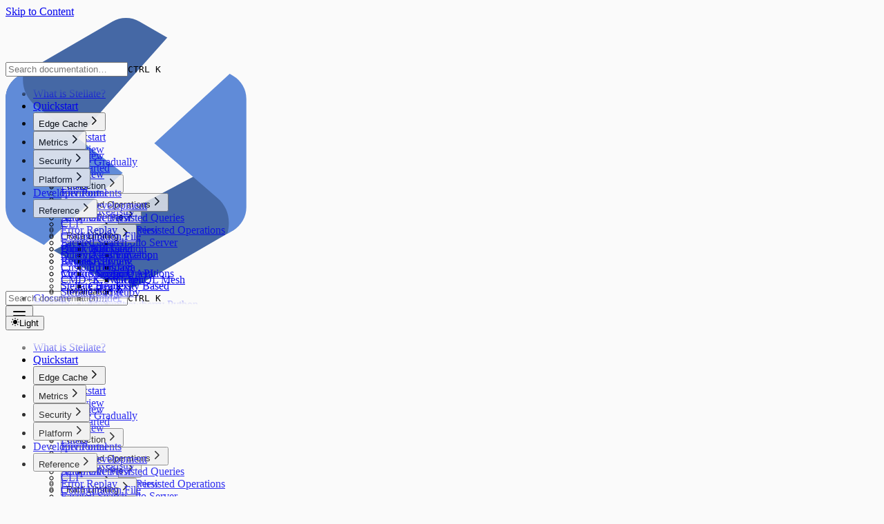

--- FILE ---
content_type: text/html; charset=utf-8
request_url: https://stellate.co/docs/reference/cli
body_size: 32914
content:
<!DOCTYPE html><!--VLnh6oibeHdITMTw0hlCO--><html lang="en" dir="ltr"><head><meta charSet="utf-8"/><meta name="viewport" content="width=device-width, initial-scale=1"/><link rel="stylesheet" href="/docs/_next/static/chunks/935afe3dde1d31c5.css" data-precedence="next"/><link rel="preload" as="script" fetchPriority="low" href="/docs/_next/static/chunks/da8514420329b779.js"/><script src="/docs/_next/static/chunks/30ea11065999f7ac.js" async=""></script><script src="/docs/_next/static/chunks/5c17ea02424ec665.js" async=""></script><script src="/docs/_next/static/chunks/turbopack-2fd59c8a26522387.js" async=""></script><script src="/docs/_next/static/chunks/ff1a16fafef87110.js" async=""></script><script src="/docs/_next/static/chunks/7340adf74ff47ec0.js" async=""></script><script src="/docs/_next/static/chunks/cfe06c6bc240a8a1.js" async=""></script><script src="/docs/_next/static/chunks/3645c7bdb5ae943d.js" async=""></script><script src="/docs/_next/static/chunks/113d159482e0972a.js" async=""></script><meta name="theme-color" media="(prefers-color-scheme: light)" content="rgb(250,250,250)"/><meta name="theme-color" media="(prefers-color-scheme: dark)" content="rgb(24,24,27)"/><title>CLI - Stellate</title><meta name="description" content="The Stellate CLI is a tool that allows users to manage and configure their Stellate service using configuration-as-code. It can both pull the current configuration from the Stellate dashboard and selectively push configuration from a local TypeScript file to the Stellate web app."/><meta name="application-name" content="Stellate"/><meta name="generator" content="Next.js"/><meta name="msapplication-TileImage" content="/favicon.png"/><meta name="msapplication-TileColor" content="#fff"/><meta name="mobile-web-app-capable" content="yes"/><meta name="apple-mobile-web-app-title" content="Stellate"/><meta name="apple-mobile-web-app-status-bar-style" content="default"/><meta name="twitter:card" content="summary"/><meta name="twitter:site" content="https://x.com/Stellate"/><meta name="twitter:title" content="CLI - Stellate"/><meta name="twitter:description" content="The Stellate CLI is a tool that allows users to manage and configure their Stellate service using configuration-as-code. It can both pull the current configuration from the Stellate dashboard and selectively push configuration from a local TypeScript file to the Stellate web app."/><style>:root {
  --nextra-primary-hue: 212deg;
  --nextra-primary-saturation: 100%;
  --nextra-primary-lightness: 45%;
  --nextra-bg: 250,250,250;
  --nextra-content-width: 90rem;
}
.dark {
  --nextra-primary-hue: 204deg;
  --nextra-primary-saturation: 100%;
  --nextra-primary-lightness: 55%;
  --nextra-bg: 24,24,27;
}
::selection {
  background: hsla(var(--nextra-primary-hue),var(--nextra-primary-saturation),var(--nextra-primary-lightness),.3);
}
html {
  background: rgb(var(--nextra-bg));
}</style><script src="/docs/_next/static/chunks/a6dad97d9634a72d.js" noModule=""></script></head><body><div hidden=""><!--$--><!--/$--></div><script>((a,b,c,d,e,f,g,h)=>{let i=document.documentElement,j=["light","dark"];function k(b){var c;(Array.isArray(a)?a:[a]).forEach(a=>{let c="class"===a,d=c&&f?e.map(a=>f[a]||a):e;c?(i.classList.remove(...d),i.classList.add(f&&f[b]?f[b]:b)):i.setAttribute(a,b)}),c=b,h&&j.includes(c)&&(i.style.colorScheme=c)}if(d)k(d);else try{let a=localStorage.getItem(b)||c,d=g&&"system"===a?window.matchMedia("(prefers-color-scheme: dark)").matches?"dark":"light":a;k(d)}catch(a){}})("class","theme","system",null,["light","dark"],null,true,true)</script><a href="#nextra-skip-nav" class="nextra-skip-nav x:sr-only" type="button" data-headlessui-state="">Skip to Content</a><header class="nextra-navbar x:sticky x:top-0 x:z-30 x:w-full x:bg-transparent x:print:hidden x:max-md:[.nextra-banner:not([class$=hidden])~&amp;]:top-(--nextra-banner-height)"><div class="nextra-navbar-blur x:absolute x:-z-1 x:size-full nextra-border x:border-b x:backdrop-blur-md x:bg-nextra-bg/70"></div><nav style="height:var(--nextra-navbar-height)" class="x:mx-auto x:flex x:max-w-(--nextra-content-width) x:items-center x:gap-4 x:pl-[max(env(safe-area-inset-left),1.5rem)] x:pr-[max(env(safe-area-inset-right),1.5rem)] x:justify-end"><a class="x:flex x:items-center x:me-auto x:transition-opacity x:focus-visible:nextra-focus x:hover:opacity-75" aria-label="Home page" href="/docs"><svg viewBox="0 0 116 36" fill="none" xmlns="http://www.w3.org/2000/svg" aria-hidden="true" class="h-8"><g clip-path="url(#clip0_470_14125)"><path fill-rule="evenodd" clip-rule="evenodd" d="M30.208 28.318l.025-.015a2.54 2.54 0 001.138-1.5c.174-.628.1-1.3-.205-1.875l-2.905-5.536L6.38 30.98l7.827 4.539a3.573 3.573 0 003.584 0l12.416-7.2zM3.94 22.346L21.494 2.628 17.792.482a3.573 3.573 0 00-3.584 0l-12.416 7.2A3.612 3.612 0 000 10.8v2.7c0 1.67.35 3.32 1.03 4.845a11.862 11.862 0 002.91 4v.002z" fill="#4568A5"></path><path fill-rule="evenodd" clip-rule="evenodd" d="M30.208 7.682l-.419-.243-10.016 9.25 8.4 7.313c1.325 1.152 1.816 2.833 1.304 4.743l.731-.424a3.592 3.592 0 001.313-1.32c.315-.548.48-1.17.48-1.802v-14.4a3.612 3.612 0 00-1.793-3.117zM15.57 20.637L3.996 11.67c-1.304-1.016-1.893-2.536-1.625-4.322l-.579.335A3.612 3.612 0 000 10.8v14.4c0 .633.164 1.255.479 1.803a3.591 3.591 0 001.313 1.32l3.315 1.922 10.463-9.608z" fill="#608BD8"></path><path d="M48.424 18.264c3.432 0 5.324-1.892 5.324-4.4 0-5.544-8.052-3.828-8.052-7.172 0-1.166.902-2.046 2.552-2.046 1.628 0 2.64 1.056 2.728 2.552h2.552c-.132-2.728-2.134-4.862-5.28-4.862-3.212 0-5.104 1.87-5.104 4.312 0 5.478 8.052 3.872 8.052 7.282 0 1.122-.902 2.024-2.75 2.024-1.892 0-2.948-1.1-3.102-2.684h-2.552c.132 2.882 2.222 4.994 5.632 4.994zm11.67 0c.593 0 1.033-.11 1.32-.22v-2.2c-.22.11-.485.154-.77.154-.99 0-1.65-.572-1.65-1.804V9.046h2.42V6.868h-2.42v-2.86h-2.09V5.68c0 .858-.463 1.32-1.343 1.32h-.791v2.046h1.825v5.346c0 2.442 1.474 3.872 3.498 3.872zm13.437-6.072c0-3.168-2.332-5.588-5.302-5.588-2.992 0-5.5 2.574-5.5 5.83 0 3.3 2.442 5.83 5.522 5.83 2.442 0 4.268-1.738 4.884-3.344h-2.508c-.396.572-1.144 1.166-2.398 1.166-1.584 0-2.772-1.012-3.08-2.706h8.25c.066-.242.132-.66.132-1.188zm-5.302-3.41c1.496 0 2.684 1.122 2.948 2.772h-6.028c.308-1.694 1.562-2.772 3.08-2.772zM78.207 18V2.6h-2.42V18h2.42zm5.436 0V2.6h-2.42V18h2.42zM90.73 6.604c-2.684 0-4.202 1.782-4.4 3.652h2.42c.132-.726.748-1.474 1.958-1.474 1.254 0 2.068.814 2.068 2.156v.374h-1.782c-3.058 0-5.17 1.408-5.17 3.63 0 1.826 1.562 3.322 3.74 3.322 1.782 0 2.816-.946 3.256-1.518h.11l.44 1.254h1.804v-6.864c0-2.706-1.716-4.532-4.444-4.532zm-.66 9.614c-1.21 0-1.826-.616-1.826-1.474 0-1.012.88-1.694 2.772-1.694h1.76v.704c0 1.32-1.056 2.464-2.706 2.464zm11.833 2.046c.594 0 1.034-.11 1.32-.22v-2.2c-.22.11-.484.154-.77.154-.99 0-1.65-.572-1.65-1.804V9.046h2.42V6.868h-2.42v-2.86h-2.09V5.68c0 .858-.462 1.32-1.342 1.32h-.792v2.046h1.826v5.346c0 2.442 1.474 3.872 3.498 3.872zm13.438-6.072c0-3.168-2.332-5.588-5.302-5.588-2.992 0-5.5 2.574-5.5 5.83 0 3.3 2.442 5.83 5.522 5.83 2.442 0 4.268-1.738 4.884-3.344h-2.508c-.396.572-1.144 1.166-2.398 1.166-1.584 0-2.772-1.012-3.08-2.706h8.25c.066-.242.132-.66.132-1.188zm-5.302-3.41c1.496 0 2.684 1.122 2.948 2.772h-6.028c.308-1.694 1.562-2.772 3.08-2.772z" class="fill-[#3B4C6A] dark:fill-white"></path><path d="M46.335 35c2.85 0 5.175-2.28 5.175-5.25 0-2.955-2.295-5.25-5.175-5.25h-3.18V35h3.18zm-1.44-8.835h1.44c1.845 0 3.435 1.53 3.435 3.585 0 2.055-1.59 3.585-3.435 3.585h-1.44v-7.17zm11.458 9.015c2.055 0 3.765-1.77 3.765-3.975 0-2.22-1.71-3.975-3.765-3.975s-3.764 1.755-3.764 3.975c0 2.205 1.71 3.975 3.764 3.975zm0-1.53c-1.17 0-2.13-1.005-2.13-2.445s.96-2.445 2.13-2.445 2.13 1.005 2.13 2.445-.96 2.445-2.13 2.445zm8.584 1.53c1.89 0 3.21-1.5 3.51-2.97h-1.65c-.18.615-.78 1.44-1.86 1.44-1.17 0-2.13-1.005-2.13-2.445s.96-2.445 2.13-2.445c1.08 0 1.68.825 1.86 1.44h1.65c-.3-1.485-1.62-2.97-3.51-2.97-2.054 0-3.764 1.755-3.764 3.975 0 2.205 1.71 3.975 3.764 3.975zm7.423 0c1.86 0 2.88-1.02 2.88-2.34 0-2.685-4.05-1.995-4.05-3.435 0-.435.36-.81 1.095-.81.765 0 1.155.42 1.23 1.05h1.62c-.09-1.335-1.17-2.415-2.85-2.415-1.74 0-2.745.99-2.745 2.235 0 2.625 4.05 1.935 4.05 3.45 0 .48-.405.9-1.23.9-.81 0-1.335-.465-1.395-1.125h-1.62c.075 1.35 1.23 2.49 3.015 2.49z" class="fill-[#3B4C6A] dark:fill-white" fill-opacity=".6"></path></g><defs><clipPath id="clip0_470_14125"><path fill="#fff" d="M0 0h116v36H0z"></path></clipPath></defs></svg></a><div class="x:flex x:gap-4 x:overflow-x-auto nextra-scrollbar x:py-1.5 x:max-md:hidden"></div><div class="x:max-md:hidden"><div class="nextra-search x:relative x:flex x:items-center x:text-gray-900 x:dark:text-gray-300 x:contrast-more:text-gray-800 x:contrast-more:dark:text-gray-300"><input spellCheck="false" autoComplete="off" class="x:rounded-lg x:px-3 x:py-2 x:transition-all x:w-full x:md:w-64 x:text-base x:leading-tight x:md:text-sm x:bg-black/[.05] x:dark:bg-gray-50/10 x:placeholder:text-gray-600 x:dark:placeholder:text-gray-400 x:contrast-more:border x:contrast-more:border-current x:[&amp;::-webkit-search-cancel-button]:appearance-none" placeholder="Search documentation…" id="headlessui-combobox-input-_R_mqkudb_" role="combobox" type="search" aria-expanded="false" aria-autocomplete="list" data-headlessui-state="" value=""/><kbd class="x:absolute x:my-1.5 x:select-none x:pointer-events-none x:end-1.5 x:transition-all x:h-5 x:rounded x:bg-nextra-bg x:px-1.5 x:font-mono x:text-[11px] x:font-medium x:text-gray-600 x:dark:text-gray-400 x:border nextra-border x:contrast-more:text-current x:items-center x:gap-1 x:flex x:max-sm:hidden not-prose x:invisible x:opacity-0">CTRL K</kbd></div></div><button class="x:transition x:cursor-pointer nextra-hamburger x:md:hidden" aria-label="Menu" type="button" data-headlessui-state=""><svg viewBox="0 0 24 24" stroke="currentColor" stroke-width="2" stroke-linecap="round" height="24" class=""><g><path d="M4 6h16"></path></g><path d="M4 12h16"></path><g><path d="M4 18h16"></path></g></svg></button></nav></header><aside class="nextra-mobile-nav x:flex x:flex-col x:fixed x:inset-0 x:pt-(--nextra-navbar-height) x:z-20 x:overscroll-contain x:[contain:layout_style] x:md:hidden x:[.nextra-banner:not([class$=hidden])~&amp;]:pt-[calc(var(--nextra-banner-height)+var(--nextra-navbar-height))] x:bg-nextra-bg x:[transform:translate3d(0,-100%,0)]"><div class="x:px-4 x:pt-4"><div class="nextra-search x:relative x:flex x:items-center x:text-gray-900 x:dark:text-gray-300 x:contrast-more:text-gray-800 x:contrast-more:dark:text-gray-300"><input spellCheck="false" autoComplete="off" class="x:rounded-lg x:px-3 x:py-2 x:transition-all x:w-full x:md:w-64 x:text-base x:leading-tight x:md:text-sm x:bg-black/[.05] x:dark:bg-gray-50/10 x:placeholder:text-gray-600 x:dark:placeholder:text-gray-400 x:contrast-more:border x:contrast-more:border-current x:[&amp;::-webkit-search-cancel-button]:appearance-none" placeholder="Search documentation…" id="headlessui-combobox-input-_R_2rbedb_" role="combobox" type="search" aria-expanded="false" aria-autocomplete="list" data-headlessui-state="" value=""/><kbd class="x:absolute x:my-1.5 x:select-none x:pointer-events-none x:end-1.5 x:transition-all x:h-5 x:rounded x:bg-nextra-bg x:px-1.5 x:font-mono x:text-[11px] x:font-medium x:text-gray-600 x:dark:text-gray-400 x:border nextra-border x:contrast-more:text-current x:items-center x:gap-1 x:flex x:max-sm:hidden not-prose x:invisible x:opacity-0">CTRL K</kbd></div></div><ul class="x:grid x:gap-1 x:p-4 x:overflow-y-auto nextra-scrollbar nextra-mask"><li class=""><a class="x:focus-visible:nextra-focus x:flex x:rounded x:px-2 x:py-1.5 x:text-sm x:transition-colors x:[word-break:break-word] x:cursor-pointer x:contrast-more:border x:text-gray-600 x:hover:bg-gray-100 x:hover:text-gray-900 x:dark:text-neutral-400 x:dark:hover:bg-primary-100/5 x:dark:hover:text-gray-50 x:contrast-more:text-gray-900 x:contrast-more:dark:text-gray-50 x:contrast-more:border-transparent x:contrast-more:hover:border-gray-900 x:contrast-more:dark:hover:border-gray-50" href="/docs/what-is-stellate">What is Stellate?</a></li><li class=""><a class="x:focus-visible:nextra-focus x:flex x:rounded x:px-2 x:py-1.5 x:text-sm x:transition-colors x:[word-break:break-word] x:cursor-pointer x:contrast-more:border x:text-gray-600 x:hover:bg-gray-100 x:hover:text-gray-900 x:dark:text-neutral-400 x:dark:hover:bg-primary-100/5 x:dark:hover:text-gray-50 x:contrast-more:text-gray-900 x:contrast-more:dark:text-gray-50 x:contrast-more:border-transparent x:contrast-more:hover:border-gray-900 x:contrast-more:dark:hover:border-gray-50" href="/docs/quickstart">Quickstart</a></li><li class=""><button class="x:transition x:cursor-pointer x:items-center x:justify-between x:gap-2 x:text-start x:w-full x:flex x:rounded x:px-2 x:py-1.5 x:text-sm x:transition-colors x:[word-break:break-word] x:cursor-pointer x:contrast-more:border x:text-gray-600 x:hover:bg-gray-100 x:hover:text-gray-900 x:dark:text-neutral-400 x:dark:hover:bg-primary-100/5 x:dark:hover:text-gray-50 x:contrast-more:text-gray-900 x:contrast-more:dark:text-gray-50 x:contrast-more:border-transparent x:contrast-more:hover:border-gray-900 x:contrast-more:dark:hover:border-gray-50" data-href="/graphql-edge-cache" type="button" data-headlessui-state="">Edge Cache<svg viewBox="0 0 24 24" stroke="currentColor" fill="none" stroke-width="2" height="18" class="x:shrink-0 x:rounded-sm x:p-0.5 x:hover:bg-gray-800/5 x:dark:hover:bg-gray-100/5 x:motion-reduce:transition-none x:origin-center x:transition-all x:rtl:-rotate-180"><path d="M9 5l7 7-7 7" stroke-linecap="round" stroke-linejoin="round"></path></svg></button><div class="x:transform-gpu x:transition-all x:ease-in-out x:motion-reduce:transition-none x:opacity-0 x:overflow-hidden" style="height:0;transition-duration:300ms"><ul class="x:grid x:gap-1 x:relative x:before:absolute x:before:inset-y-1 x:before:w-px x:before:bg-gray-200 x:before:content-[&quot;&quot;] x:dark:before:bg-neutral-800 x:ps-3 x:before:start-0 x:pt-1 x:ms-3"><li class=""><a class="x:focus-visible:nextra-focus x:flex x:rounded x:px-2 x:py-1.5 x:text-sm x:transition-colors x:[word-break:break-word] x:cursor-pointer x:contrast-more:border x:text-gray-600 x:hover:bg-gray-100 x:hover:text-gray-900 x:dark:text-neutral-400 x:dark:hover:bg-primary-100/5 x:dark:hover:text-gray-50 x:contrast-more:text-gray-900 x:contrast-more:dark:text-gray-50 x:contrast-more:border-transparent x:contrast-more:hover:border-gray-900 x:contrast-more:dark:hover:border-gray-50" href="/docs/graphql-edge-cache">Quickstart</a></li><li class=""><a class="x:focus-visible:nextra-focus x:flex x:rounded x:px-2 x:py-1.5 x:text-sm x:transition-colors x:[word-break:break-word] x:cursor-pointer x:contrast-more:border x:text-gray-600 x:hover:bg-gray-100 x:hover:text-gray-900 x:dark:text-neutral-400 x:dark:hover:bg-primary-100/5 x:dark:hover:text-gray-50 x:contrast-more:text-gray-900 x:contrast-more:dark:text-gray-50 x:contrast-more:border-transparent x:contrast-more:hover:border-gray-900 x:contrast-more:dark:hover:border-gray-50" href="/docs/graphql-edge-cache/about-edge-caching">Overview</a></li><li class=""><a class="x:focus-visible:nextra-focus x:flex x:rounded x:px-2 x:py-1.5 x:text-sm x:transition-colors x:[word-break:break-word] x:cursor-pointer x:contrast-more:border x:text-gray-600 x:hover:bg-gray-100 x:hover:text-gray-900 x:dark:text-neutral-400 x:dark:hover:bg-primary-100/5 x:dark:hover:text-gray-50 x:contrast-more:text-gray-900 x:contrast-more:dark:text-gray-50 x:contrast-more:border-transparent x:contrast-more:hover:border-gray-900 x:contrast-more:dark:hover:border-gray-50" href="/docs/graphql-edge-cache/gradually-enabling-stellate">Enable Gradually</a></li><li class=""><a class="x:focus-visible:nextra-focus x:flex x:rounded x:px-2 x:py-1.5 x:text-sm x:transition-colors x:[word-break:break-word] x:cursor-pointer x:contrast-more:border x:text-gray-600 x:hover:bg-gray-100 x:hover:text-gray-900 x:dark:text-neutral-400 x:dark:hover:bg-primary-100/5 x:dark:hover:text-gray-50 x:contrast-more:text-gray-900 x:contrast-more:dark:text-gray-50 x:contrast-more:border-transparent x:contrast-more:hover:border-gray-900 x:contrast-more:dark:hover:border-gray-50" href="/docs/graphql-edge-cache/cache-rules">Rules</a></li><li class=""><a class="x:focus-visible:nextra-focus x:flex x:rounded x:px-2 x:py-1.5 x:text-sm x:transition-colors x:[word-break:break-word] x:cursor-pointer x:contrast-more:border x:text-gray-600 x:hover:bg-gray-100 x:hover:text-gray-900 x:dark:text-neutral-400 x:dark:hover:bg-primary-100/5 x:dark:hover:text-gray-50 x:contrast-more:text-gray-900 x:contrast-more:dark:text-gray-50 x:contrast-more:border-transparent x:contrast-more:hover:border-gray-900 x:contrast-more:dark:hover:border-gray-50" href="/docs/graphql-edge-cache/cache-statuses">Statuses</a></li><li class=""><a class="x:focus-visible:nextra-focus x:flex x:rounded x:px-2 x:py-1.5 x:text-sm x:transition-colors x:[word-break:break-word] x:cursor-pointer x:contrast-more:border x:text-gray-600 x:hover:bg-gray-100 x:hover:text-gray-900 x:dark:text-neutral-400 x:dark:hover:bg-primary-100/5 x:dark:hover:text-gray-50 x:contrast-more:text-gray-900 x:contrast-more:dark:text-gray-50 x:contrast-more:border-transparent x:contrast-more:hover:border-gray-900 x:contrast-more:dark:hover:border-gray-50" href="/docs/graphql-edge-cache/key-fields">Key Fields</a></li><li class=""><a class="x:focus-visible:nextra-focus x:flex x:rounded x:px-2 x:py-1.5 x:text-sm x:transition-colors x:[word-break:break-word] x:cursor-pointer x:contrast-more:border x:text-gray-600 x:hover:bg-gray-100 x:hover:text-gray-900 x:dark:text-neutral-400 x:dark:hover:bg-primary-100/5 x:dark:hover:text-gray-50 x:contrast-more:text-gray-900 x:contrast-more:dark:text-gray-50 x:contrast-more:border-transparent x:contrast-more:hover:border-gray-900 x:contrast-more:dark:hover:border-gray-50" href="/docs/graphql-edge-cache/scopes">Scopes</a></li><li class=""><a class="x:focus-visible:nextra-focus x:flex x:rounded x:px-2 x:py-1.5 x:text-sm x:transition-colors x:[word-break:break-word] x:cursor-pointer x:contrast-more:border x:text-gray-600 x:hover:bg-gray-100 x:hover:text-gray-900 x:dark:text-neutral-400 x:dark:hover:bg-primary-100/5 x:dark:hover:text-gray-50 x:contrast-more:text-gray-900 x:contrast-more:dark:text-gray-50 x:contrast-more:border-transparent x:contrast-more:hover:border-gray-900 x:contrast-more:dark:hover:border-gray-50" href="/docs/graphql-edge-cache/cache-directives">Cache Directives</a></li><li class=""><a class="x:focus-visible:nextra-focus x:flex x:rounded x:px-2 x:py-1.5 x:text-sm x:transition-colors x:[word-break:break-word] x:cursor-pointer x:contrast-more:border x:text-gray-600 x:hover:bg-gray-100 x:hover:text-gray-900 x:dark:text-neutral-400 x:dark:hover:bg-primary-100/5 x:dark:hover:text-gray-50 x:contrast-more:text-gray-900 x:contrast-more:dark:text-gray-50 x:contrast-more:border-transparent x:contrast-more:hover:border-gray-900 x:contrast-more:dark:hover:border-gray-50" href="/docs/graphql-edge-cache/retries">Retries</a></li><li class=""><a class="x:focus-visible:nextra-focus x:flex x:rounded x:px-2 x:py-1.5 x:text-sm x:transition-colors x:[word-break:break-word] x:cursor-pointer x:contrast-more:border x:text-gray-600 x:hover:bg-gray-100 x:hover:text-gray-900 x:dark:text-neutral-400 x:dark:hover:bg-primary-100/5 x:dark:hover:text-gray-50 x:contrast-more:text-gray-900 x:contrast-more:dark:text-gray-50 x:contrast-more:border-transparent x:contrast-more:hover:border-gray-900 x:contrast-more:dark:hover:border-gray-50" href="/docs/graphql-edge-cache/query-batching">Query Batching</a></li><li class=""><a class="x:focus-visible:nextra-focus x:flex x:rounded x:px-2 x:py-1.5 x:text-sm x:transition-colors x:[word-break:break-word] x:cursor-pointer x:contrast-more:border x:text-gray-600 x:hover:bg-gray-100 x:hover:text-gray-900 x:dark:text-neutral-400 x:dark:hover:bg-primary-100/5 x:dark:hover:text-gray-50 x:contrast-more:text-gray-900 x:contrast-more:dark:text-gray-50 x:contrast-more:border-transparent x:contrast-more:hover:border-gray-900 x:contrast-more:dark:hover:border-gray-50" href="/docs/graphql-edge-cache/bypass-the-cache">Bypass</a></li><li class=""><a class="x:focus-visible:nextra-focus x:flex x:rounded x:px-2 x:py-1.5 x:text-sm x:transition-colors x:[word-break:break-word] x:cursor-pointer x:contrast-more:border x:text-gray-600 x:hover:bg-gray-100 x:hover:text-gray-900 x:dark:text-neutral-400 x:dark:hover:bg-primary-100/5 x:dark:hover:text-gray-50 x:contrast-more:text-gray-900 x:contrast-more:dark:text-gray-50 x:contrast-more:border-transparent x:contrast-more:hover:border-gray-900 x:contrast-more:dark:hover:border-gray-50" href="/docs/graphql-edge-cache/supporting-cookies">Cookie Support</a></li><li class=""><button class="x:transition x:cursor-pointer x:items-center x:justify-between x:gap-2 x:text-start x:w-full x:flex x:rounded x:px-2 x:py-1.5 x:text-sm x:transition-colors x:[word-break:break-word] x:cursor-pointer x:contrast-more:border x:text-gray-600 x:hover:bg-gray-100 x:hover:text-gray-900 x:dark:text-neutral-400 x:dark:hover:bg-primary-100/5 x:dark:hover:text-gray-50 x:contrast-more:text-gray-900 x:contrast-more:dark:text-gray-50 x:contrast-more:border-transparent x:contrast-more:hover:border-gray-900 x:contrast-more:dark:hover:border-gray-50" data-href="/graphql-edge-cache/invalidation" type="button" data-headlessui-state="">Invalidation<svg viewBox="0 0 24 24" stroke="currentColor" fill="none" stroke-width="2" height="18" class="x:shrink-0 x:rounded-sm x:p-0.5 x:hover:bg-gray-800/5 x:dark:hover:bg-gray-100/5 x:motion-reduce:transition-none x:origin-center x:transition-all x:rtl:-rotate-180"><path d="M9 5l7 7-7 7" stroke-linecap="round" stroke-linejoin="round"></path></svg></button><div class="x:transform-gpu x:transition-all x:ease-in-out x:motion-reduce:transition-none x:opacity-0 x:overflow-hidden" style="height:0;transition-duration:300ms"><ul class="x:grid x:gap-1 x:relative x:before:absolute x:before:inset-y-1 x:before:w-px x:before:bg-gray-200 x:before:content-[&quot;&quot;] x:dark:before:bg-neutral-800 x:ps-3 x:before:start-0 x:pt-1 x:ms-3"><li class=""><a class="x:focus-visible:nextra-focus x:flex x:rounded x:px-2 x:py-1.5 x:text-sm x:transition-colors x:[word-break:break-word] x:cursor-pointer x:contrast-more:border x:text-gray-600 x:hover:bg-gray-100 x:hover:text-gray-900 x:dark:text-neutral-400 x:dark:hover:bg-primary-100/5 x:dark:hover:text-gray-50 x:contrast-more:text-gray-900 x:contrast-more:dark:text-gray-50 x:contrast-more:border-transparent x:contrast-more:hover:border-gray-900 x:contrast-more:dark:hover:border-gray-50" href="/docs/graphql-edge-cache/invalidation/methods">Methods</a></li><li class=""><a class="x:focus-visible:nextra-focus x:flex x:rounded x:px-2 x:py-1.5 x:text-sm x:transition-colors x:[word-break:break-word] x:cursor-pointer x:contrast-more:border x:text-gray-600 x:hover:bg-gray-100 x:hover:text-gray-900 x:dark:text-neutral-400 x:dark:hover:bg-primary-100/5 x:dark:hover:text-gray-50 x:contrast-more:text-gray-900 x:contrast-more:dark:text-gray-50 x:contrast-more:border-transparent x:contrast-more:hover:border-gray-900 x:contrast-more:dark:hover:border-gray-50" href="/docs/graphql-edge-cache/invalidation/lists">Lists</a></li></ul></div></li><li class=""><a class="x:focus-visible:nextra-focus x:flex x:rounded x:px-2 x:py-1.5 x:text-sm x:transition-colors x:[word-break:break-word] x:cursor-pointer x:contrast-more:border x:text-gray-600 x:hover:bg-gray-100 x:hover:text-gray-900 x:dark:text-neutral-400 x:dark:hover:bg-primary-100/5 x:dark:hover:text-gray-50 x:contrast-more:text-gray-900 x:contrast-more:dark:text-gray-50 x:contrast-more:border-transparent x:contrast-more:hover:border-gray-900 x:contrast-more:dark:hover:border-gray-50" href="/docs/graphql-edge-cache/purging-api">Purging</a></li><li class=""><button class="x:transition x:cursor-pointer x:items-center x:justify-between x:gap-2 x:text-start x:w-full x:flex x:rounded x:px-2 x:py-1.5 x:text-sm x:transition-colors x:[word-break:break-word] x:cursor-pointer x:contrast-more:border x:text-gray-600 x:hover:bg-gray-100 x:hover:text-gray-900 x:dark:text-neutral-400 x:dark:hover:bg-primary-100/5 x:dark:hover:text-gray-50 x:contrast-more:text-gray-900 x:contrast-more:dark:text-gray-50 x:contrast-more:border-transparent x:contrast-more:hover:border-gray-900 x:contrast-more:dark:hover:border-gray-50" data-href="/graphql-edge-cache/optimizations" type="button" data-headlessui-state="">Optimizations<svg viewBox="0 0 24 24" stroke="currentColor" fill="none" stroke-width="2" height="18" class="x:shrink-0 x:rounded-sm x:p-0.5 x:hover:bg-gray-800/5 x:dark:hover:bg-gray-100/5 x:motion-reduce:transition-none x:origin-center x:transition-all x:rtl:-rotate-180"><path d="M9 5l7 7-7 7" stroke-linecap="round" stroke-linejoin="round"></path></svg></button><div class="x:transform-gpu x:transition-all x:ease-in-out x:motion-reduce:transition-none x:opacity-0 x:overflow-hidden" style="height:0;transition-duration:300ms"><ul class="x:grid x:gap-1 x:relative x:before:absolute x:before:inset-y-1 x:before:w-px x:before:bg-gray-200 x:before:content-[&quot;&quot;] x:dark:before:bg-neutral-800 x:ps-3 x:before:start-0 x:pt-1 x:ms-3"><li class=""><a class="x:focus-visible:nextra-focus x:flex x:rounded x:px-2 x:py-1.5 x:text-sm x:transition-colors x:[word-break:break-word] x:cursor-pointer x:contrast-more:border x:text-gray-600 x:hover:bg-gray-100 x:hover:text-gray-900 x:dark:text-neutral-400 x:dark:hover:bg-primary-100/5 x:dark:hover:text-gray-50 x:contrast-more:text-gray-900 x:contrast-more:dark:text-gray-50 x:contrast-more:border-transparent x:contrast-more:hover:border-gray-900 x:contrast-more:dark:hover:border-gray-50" href="/docs/graphql-edge-cache/optimizations/caching-insights">Insights</a></li><li class=""><a class="x:focus-visible:nextra-focus x:flex x:rounded x:px-2 x:py-1.5 x:text-sm x:transition-colors x:[word-break:break-word] x:cursor-pointer x:contrast-more:border x:text-gray-600 x:hover:bg-gray-100 x:hover:text-gray-900 x:dark:text-neutral-400 x:dark:hover:bg-primary-100/5 x:dark:hover:text-gray-50 x:contrast-more:text-gray-900 x:contrast-more:dark:text-gray-50 x:contrast-more:border-transparent x:contrast-more:hover:border-gray-900 x:contrast-more:dark:hover:border-gray-50" href="/docs/graphql-edge-cache/optimizations/cache-hit-rate">Cache Hit Rate</a></li><li class=""><a class="x:focus-visible:nextra-focus x:flex x:rounded x:px-2 x:py-1.5 x:text-sm x:transition-colors x:[word-break:break-word] x:cursor-pointer x:contrast-more:border x:text-gray-600 x:hover:bg-gray-100 x:hover:text-gray-900 x:dark:text-neutral-400 x:dark:hover:bg-primary-100/5 x:dark:hover:text-gray-50 x:contrast-more:text-gray-900 x:contrast-more:dark:text-gray-50 x:contrast-more:border-transparent x:contrast-more:hover:border-gray-900 x:contrast-more:dark:hover:border-gray-50" href="/docs/graphql-edge-cache/optimizations/cache-guard">CacheGuard</a></li></ul></div></li><li class=""><button class="x:transition x:cursor-pointer x:items-center x:justify-between x:gap-2 x:text-start x:w-full x:flex x:rounded x:px-2 x:py-1.5 x:text-sm x:transition-colors x:[word-break:break-word] x:cursor-pointer x:contrast-more:border x:text-gray-600 x:hover:bg-gray-100 x:hover:text-gray-900 x:dark:text-neutral-400 x:dark:hover:bg-primary-100/5 x:dark:hover:text-gray-50 x:contrast-more:text-gray-900 x:contrast-more:dark:text-gray-50 x:contrast-more:border-transparent x:contrast-more:hover:border-gray-900 x:contrast-more:dark:hover:border-gray-50" data-href="/graphql-edge-cache/partial-query-caching" type="button" data-headlessui-state="">Partial Query Caching<svg viewBox="0 0 24 24" stroke="currentColor" fill="none" stroke-width="2" height="18" class="x:shrink-0 x:rounded-sm x:p-0.5 x:hover:bg-gray-800/5 x:dark:hover:bg-gray-100/5 x:motion-reduce:transition-none x:origin-center x:transition-all x:rtl:-rotate-180"><path d="M9 5l7 7-7 7" stroke-linecap="round" stroke-linejoin="round"></path></svg></button><div class="x:transform-gpu x:transition-all x:ease-in-out x:motion-reduce:transition-none x:opacity-0 x:overflow-hidden" style="height:0;transition-duration:300ms"><ul class="x:grid x:gap-1 x:relative x:before:absolute x:before:inset-y-1 x:before:w-px x:before:bg-gray-200 x:before:content-[&quot;&quot;] x:dark:before:bg-neutral-800 x:ps-3 x:before:start-0 x:pt-1 x:ms-3"><li class=""><a class="x:focus-visible:nextra-focus x:flex x:rounded x:px-2 x:py-1.5 x:text-sm x:transition-colors x:[word-break:break-word] x:cursor-pointer x:contrast-more:border x:text-gray-600 x:hover:bg-gray-100 x:hover:text-gray-900 x:dark:text-neutral-400 x:dark:hover:bg-primary-100/5 x:dark:hover:text-gray-50 x:contrast-more:text-gray-900 x:contrast-more:dark:text-gray-50 x:contrast-more:border-transparent x:contrast-more:hover:border-gray-900 x:contrast-more:dark:hover:border-gray-50" href="/docs/graphql-edge-cache/partial-query-caching">Overview</a></li><li class=""><a class="x:focus-visible:nextra-focus x:flex x:rounded x:px-2 x:py-1.5 x:text-sm x:transition-colors x:[word-break:break-word] x:cursor-pointer x:contrast-more:border x:text-gray-600 x:hover:bg-gray-100 x:hover:text-gray-900 x:dark:text-neutral-400 x:dark:hover:bg-primary-100/5 x:dark:hover:text-gray-50 x:contrast-more:text-gray-900 x:contrast-more:dark:text-gray-50 x:contrast-more:border-transparent x:contrast-more:hover:border-gray-900 x:contrast-more:dark:hover:border-gray-50" href="/docs/graphql-edge-cache/partial-query-caching/configuration">Configuration</a></li><li class=""><a class="x:focus-visible:nextra-focus x:flex x:rounded x:px-2 x:py-1.5 x:text-sm x:transition-colors x:[word-break:break-word] x:cursor-pointer x:contrast-more:border x:text-gray-600 x:hover:bg-gray-100 x:hover:text-gray-900 x:dark:text-neutral-400 x:dark:hover:bg-primary-100/5 x:dark:hover:text-gray-50 x:contrast-more:text-gray-900 x:contrast-more:dark:text-gray-50 x:contrast-more:border-transparent x:contrast-more:hover:border-gray-900 x:contrast-more:dark:hover:border-gray-50" href="/docs/graphql-edge-cache/partial-query-caching/cookbook">Cookbook</a></li><li class=""><a class="x:focus-visible:nextra-focus x:flex x:rounded x:px-2 x:py-1.5 x:text-sm x:transition-colors x:[word-break:break-word] x:cursor-pointer x:contrast-more:border x:text-gray-600 x:hover:bg-gray-100 x:hover:text-gray-900 x:dark:text-neutral-400 x:dark:hover:bg-primary-100/5 x:dark:hover:text-gray-50 x:contrast-more:text-gray-900 x:contrast-more:dark:text-gray-50 x:contrast-more:border-transparent x:contrast-more:hover:border-gray-900 x:contrast-more:dark:hover:border-gray-50" href="/docs/graphql-edge-cache/partial-query-caching/defer">@defer Support</a></li></ul></div></li><li class=""><button class="x:transition x:cursor-pointer x:items-center x:justify-between x:gap-2 x:text-start x:w-full x:flex x:rounded x:px-2 x:py-1.5 x:text-sm x:transition-colors x:[word-break:break-word] x:cursor-pointer x:contrast-more:border x:text-gray-600 x:hover:bg-gray-100 x:hover:text-gray-900 x:dark:text-neutral-400 x:dark:hover:bg-primary-100/5 x:dark:hover:text-gray-50 x:contrast-more:text-gray-900 x:contrast-more:dark:text-gray-50 x:contrast-more:border-transparent x:contrast-more:hover:border-gray-900 x:contrast-more:dark:hover:border-gray-50" data-href="/graphql-edge-cache/integrations" type="button" data-headlessui-state="">Integrations<svg viewBox="0 0 24 24" stroke="currentColor" fill="none" stroke-width="2" height="18" class="x:shrink-0 x:rounded-sm x:p-0.5 x:hover:bg-gray-800/5 x:dark:hover:bg-gray-100/5 x:motion-reduce:transition-none x:origin-center x:transition-all x:rtl:-rotate-180"><path d="M9 5l7 7-7 7" stroke-linecap="round" stroke-linejoin="round"></path></svg></button><div class="x:transform-gpu x:transition-all x:ease-in-out x:motion-reduce:transition-none x:opacity-0 x:overflow-hidden" style="height:0;transition-duration:300ms"><ul class="x:grid x:gap-1 x:relative x:before:absolute x:before:inset-y-1 x:before:w-px x:before:bg-gray-200 x:before:content-[&quot;&quot;] x:dark:before:bg-neutral-800 x:ps-3 x:before:start-0 x:pt-1 x:ms-3"><li class=""><a class="x:focus-visible:nextra-focus x:flex x:rounded x:px-2 x:py-1.5 x:text-sm x:transition-colors x:[word-break:break-word] x:cursor-pointer x:contrast-more:border x:text-gray-600 x:hover:bg-gray-100 x:hover:text-gray-900 x:dark:text-neutral-400 x:dark:hover:bg-primary-100/5 x:dark:hover:text-gray-50 x:contrast-more:text-gray-900 x:contrast-more:dark:text-gray-50 x:contrast-more:border-transparent x:contrast-more:hover:border-gray-900 x:contrast-more:dark:hover:border-gray-50" href="/docs/graphql-edge-cache/integrations/contentful">Contentful</a></li><li class=""><a class="x:focus-visible:nextra-focus x:flex x:rounded x:px-2 x:py-1.5 x:text-sm x:transition-colors x:[word-break:break-word] x:cursor-pointer x:contrast-more:border x:text-gray-600 x:hover:bg-gray-100 x:hover:text-gray-900 x:dark:text-neutral-400 x:dark:hover:bg-primary-100/5 x:dark:hover:text-gray-50 x:contrast-more:text-gray-900 x:contrast-more:dark:text-gray-50 x:contrast-more:border-transparent x:contrast-more:hover:border-gray-900 x:contrast-more:dark:hover:border-gray-50" href="/docs/graphql-edge-cache/integrations/saleor">Saleor</a></li><li class=""><a class="x:focus-visible:nextra-focus x:flex x:rounded x:px-2 x:py-1.5 x:text-sm x:transition-colors x:[word-break:break-word] x:cursor-pointer x:contrast-more:border x:text-gray-600 x:hover:bg-gray-100 x:hover:text-gray-900 x:dark:text-neutral-400 x:dark:hover:bg-primary-100/5 x:dark:hover:text-gray-50 x:contrast-more:text-gray-900 x:contrast-more:dark:text-gray-50 x:contrast-more:border-transparent x:contrast-more:hover:border-gray-900 x:contrast-more:dark:hover:border-gray-50" href="/docs/graphql-edge-cache/integrations/strapi">Strapi</a></li><li class=""><a class="x:focus-visible:nextra-focus x:flex x:rounded x:px-2 x:py-1.5 x:text-sm x:transition-colors x:[word-break:break-word] x:cursor-pointer x:contrast-more:border x:text-gray-600 x:hover:bg-gray-100 x:hover:text-gray-900 x:dark:text-neutral-400 x:dark:hover:bg-primary-100/5 x:dark:hover:text-gray-50 x:contrast-more:text-gray-900 x:contrast-more:dark:text-gray-50 x:contrast-more:border-transparent x:contrast-more:hover:border-gray-900 x:contrast-more:dark:hover:border-gray-50" href="/docs/graphql-edge-cache/integrations/vendure">Vendure</a></li><li class=""><a class="x:focus-visible:nextra-focus x:flex x:rounded x:px-2 x:py-1.5 x:text-sm x:transition-colors x:[word-break:break-word] x:cursor-pointer x:contrast-more:border x:text-gray-600 x:hover:bg-gray-100 x:hover:text-gray-900 x:dark:text-neutral-400 x:dark:hover:bg-primary-100/5 x:dark:hover:text-gray-50 x:contrast-more:text-gray-900 x:contrast-more:dark:text-gray-50 x:contrast-more:border-transparent x:contrast-more:hover:border-gray-900 x:contrast-more:dark:hover:border-gray-50" href="/docs/graphql-edge-cache/integrations/wordpress">WordPress</a></li></ul></div></li><li class=""><a class="x:focus-visible:nextra-focus x:flex x:rounded x:px-2 x:py-1.5 x:text-sm x:transition-colors x:[word-break:break-word] x:cursor-pointer x:contrast-more:border x:text-gray-600 x:hover:bg-gray-100 x:hover:text-gray-900 x:dark:text-neutral-400 x:dark:hover:bg-primary-100/5 x:dark:hover:text-gray-50 x:contrast-more:text-gray-900 x:contrast-more:dark:text-gray-50 x:contrast-more:border-transparent x:contrast-more:hover:border-gray-900 x:contrast-more:dark:hover:border-gray-50" href="/docs/graphql-edge-cache/debugging-the-cache">Debugging</a></li><li class=""><a class="x:focus-visible:nextra-focus x:flex x:rounded x:px-2 x:py-1.5 x:text-sm x:transition-colors x:[word-break:break-word] x:cursor-pointer x:contrast-more:border x:text-gray-600 x:hover:bg-gray-100 x:hover:text-gray-900 x:dark:text-neutral-400 x:dark:hover:bg-primary-100/5 x:dark:hover:text-gray-50 x:contrast-more:text-gray-900 x:contrast-more:dark:text-gray-50 x:contrast-more:border-transparent x:contrast-more:hover:border-gray-900 x:contrast-more:dark:hover:border-gray-50" href="/docs/graphql-edge-cache/limitations">Limitations</a></li><li class=""><a class="x:focus-visible:nextra-focus x:flex x:rounded x:px-2 x:py-1.5 x:text-sm x:transition-colors x:[word-break:break-word] x:cursor-pointer x:contrast-more:border x:text-gray-600 x:hover:bg-gray-100 x:hover:text-gray-900 x:dark:text-neutral-400 x:dark:hover:bg-primary-100/5 x:dark:hover:text-gray-50 x:contrast-more:text-gray-900 x:contrast-more:dark:text-gray-50 x:contrast-more:border-transparent x:contrast-more:hover:border-gray-900 x:contrast-more:dark:hover:border-gray-50" href="/docs/graphql-edge-cache/locations">Edge Locations</a></li><li class=""><a class="x:focus-visible:nextra-focus x:flex x:rounded x:px-2 x:py-1.5 x:text-sm x:transition-colors x:[word-break:break-word] x:cursor-pointer x:contrast-more:border x:text-gray-600 x:hover:bg-gray-100 x:hover:text-gray-900 x:dark:text-neutral-400 x:dark:hover:bg-primary-100/5 x:dark:hover:text-gray-50 x:contrast-more:text-gray-900 x:contrast-more:dark:text-gray-50 x:contrast-more:border-transparent x:contrast-more:hover:border-gray-900 x:contrast-more:dark:hover:border-gray-50" href="/docs/graphql-edge-cache/under-the-hood-response-tagging">Under the Hood: Response Tagging</a></li></ul></div></li><li class=""><button class="x:transition x:cursor-pointer x:items-center x:justify-between x:gap-2 x:text-start x:w-full x:flex x:rounded x:px-2 x:py-1.5 x:text-sm x:transition-colors x:[word-break:break-word] x:cursor-pointer x:contrast-more:border x:text-gray-600 x:hover:bg-gray-100 x:hover:text-gray-900 x:dark:text-neutral-400 x:dark:hover:bg-primary-100/5 x:dark:hover:text-gray-50 x:contrast-more:text-gray-900 x:contrast-more:dark:text-gray-50 x:contrast-more:border-transparent x:contrast-more:hover:border-gray-900 x:contrast-more:dark:hover:border-gray-50" data-href="/graphql-metrics" type="button" data-headlessui-state="">Metrics<svg viewBox="0 0 24 24" stroke="currentColor" fill="none" stroke-width="2" height="18" class="x:shrink-0 x:rounded-sm x:p-0.5 x:hover:bg-gray-800/5 x:dark:hover:bg-gray-100/5 x:motion-reduce:transition-none x:origin-center x:transition-all x:rtl:-rotate-180"><path d="M9 5l7 7-7 7" stroke-linecap="round" stroke-linejoin="round"></path></svg></button><div class="x:transform-gpu x:transition-all x:ease-in-out x:motion-reduce:transition-none x:opacity-0 x:overflow-hidden" style="height:0;transition-duration:300ms"><ul class="x:grid x:gap-1 x:relative x:before:absolute x:before:inset-y-1 x:before:w-px x:before:bg-gray-200 x:before:content-[&quot;&quot;] x:dark:before:bg-neutral-800 x:ps-3 x:before:start-0 x:pt-1 x:ms-3"><li class=""><a class="x:focus-visible:nextra-focus x:flex x:rounded x:px-2 x:py-1.5 x:text-sm x:transition-colors x:[word-break:break-word] x:cursor-pointer x:contrast-more:border x:text-gray-600 x:hover:bg-gray-100 x:hover:text-gray-900 x:dark:text-neutral-400 x:dark:hover:bg-primary-100/5 x:dark:hover:text-gray-50 x:contrast-more:text-gray-900 x:contrast-more:dark:text-gray-50 x:contrast-more:border-transparent x:contrast-more:hover:border-gray-900 x:contrast-more:dark:hover:border-gray-50" href="/docs/graphql-metrics/about-graphql-metrics">Overview</a></li><li class=""><a class="x:focus-visible:nextra-focus x:flex x:rounded x:px-2 x:py-1.5 x:text-sm x:transition-colors x:[word-break:break-word] x:cursor-pointer x:contrast-more:border x:text-gray-600 x:hover:bg-gray-100 x:hover:text-gray-900 x:dark:text-neutral-400 x:dark:hover:bg-primary-100/5 x:dark:hover:text-gray-50 x:contrast-more:text-gray-900 x:contrast-more:dark:text-gray-50 x:contrast-more:border-transparent x:contrast-more:hover:border-gray-900 x:contrast-more:dark:hover:border-gray-50" href="/docs/graphql-metrics/metrics-get-started">Get Started</a></li><li class=""><button class="x:transition x:cursor-pointer x:items-center x:justify-between x:gap-2 x:text-start x:w-full x:flex x:rounded x:px-2 x:py-1.5 x:text-sm x:transition-colors x:[word-break:break-word] x:cursor-pointer x:contrast-more:border x:text-gray-600 x:hover:bg-gray-100 x:hover:text-gray-900 x:dark:text-neutral-400 x:dark:hover:bg-primary-100/5 x:dark:hover:text-gray-50 x:contrast-more:text-gray-900 x:contrast-more:dark:text-gray-50 x:contrast-more:border-transparent x:contrast-more:hover:border-gray-900 x:contrast-more:dark:hover:border-gray-50" data-href="/graphql-metrics/collection" type="button" data-headlessui-state="">Collection<svg viewBox="0 0 24 24" stroke="currentColor" fill="none" stroke-width="2" height="18" class="x:shrink-0 x:rounded-sm x:p-0.5 x:hover:bg-gray-800/5 x:dark:hover:bg-gray-100/5 x:motion-reduce:transition-none x:origin-center x:transition-all x:rtl:-rotate-180"><path d="M9 5l7 7-7 7" stroke-linecap="round" stroke-linejoin="round"></path></svg></button><div class="x:transform-gpu x:transition-all x:ease-in-out x:motion-reduce:transition-none x:opacity-0 x:overflow-hidden" style="height:0;transition-duration:300ms"><ul class="x:grid x:gap-1 x:relative x:before:absolute x:before:inset-y-1 x:before:w-px x:before:bg-gray-200 x:before:content-[&quot;&quot;] x:dark:before:bg-neutral-800 x:ps-3 x:before:start-0 x:pt-1 x:ms-3"><li class=""><a class="x:focus-visible:nextra-focus x:flex x:rounded x:px-2 x:py-1.5 x:text-sm x:transition-colors x:[word-break:break-word] x:cursor-pointer x:contrast-more:border x:text-gray-600 x:hover:bg-gray-100 x:hover:text-gray-900 x:dark:text-neutral-400 x:dark:hover:bg-primary-100/5 x:dark:hover:text-gray-50 x:contrast-more:text-gray-900 x:contrast-more:dark:text-gray-50 x:contrast-more:border-transparent x:contrast-more:hover:border-gray-900 x:contrast-more:dark:hover:border-gray-50" href="/docs/graphql-metrics/collection/edge-proxy">Edge Proxy</a></li><li class=""><button class="x:transition x:cursor-pointer x:items-center x:justify-between x:gap-2 x:text-start x:w-full x:flex x:rounded x:px-2 x:py-1.5 x:text-sm x:transition-colors x:[word-break:break-word] x:cursor-pointer x:contrast-more:border x:text-gray-600 x:hover:bg-gray-100 x:hover:text-gray-900 x:dark:text-neutral-400 x:dark:hover:bg-primary-100/5 x:dark:hover:text-gray-50 x:contrast-more:text-gray-900 x:contrast-more:dark:text-gray-50 x:contrast-more:border-transparent x:contrast-more:hover:border-gray-900 x:contrast-more:dark:hover:border-gray-50" data-href="/graphql-metrics/collection/plugins" type="button" data-headlessui-state="">Plugins<svg viewBox="0 0 24 24" stroke="currentColor" fill="none" stroke-width="2" height="18" class="x:shrink-0 x:rounded-sm x:p-0.5 x:hover:bg-gray-800/5 x:dark:hover:bg-gray-100/5 x:motion-reduce:transition-none x:origin-center x:transition-all x:rtl:-rotate-180"><path d="M9 5l7 7-7 7" stroke-linecap="round" stroke-linejoin="round"></path></svg></button><div class="x:transform-gpu x:transition-all x:ease-in-out x:motion-reduce:transition-none x:opacity-0 x:overflow-hidden" style="height:0;transition-duration:300ms"><ul class="x:grid x:gap-1 x:relative x:before:absolute x:before:inset-y-1 x:before:w-px x:before:bg-gray-200 x:before:content-[&quot;&quot;] x:dark:before:bg-neutral-800 x:ps-3 x:before:start-0 x:pt-1 x:ms-3"><li class=""><a class="x:focus-visible:nextra-focus x:flex x:rounded x:px-2 x:py-1.5 x:text-sm x:transition-colors x:[word-break:break-word] x:cursor-pointer x:contrast-more:border x:text-gray-600 x:hover:bg-gray-100 x:hover:text-gray-900 x:dark:text-neutral-400 x:dark:hover:bg-primary-100/5 x:dark:hover:text-gray-50 x:contrast-more:text-gray-900 x:contrast-more:dark:text-gray-50 x:contrast-more:border-transparent x:contrast-more:hover:border-gray-900 x:contrast-more:dark:hover:border-gray-50" href="/docs/graphql-metrics/collection/plugins">Overview</a></li><li class=""><a class="x:focus-visible:nextra-focus x:flex x:rounded x:px-2 x:py-1.5 x:text-sm x:transition-colors x:[word-break:break-word] x:cursor-pointer x:contrast-more:border x:text-gray-600 x:hover:bg-gray-100 x:hover:text-gray-900 x:dark:text-neutral-400 x:dark:hover:bg-primary-100/5 x:dark:hover:text-gray-50 x:contrast-more:text-gray-900 x:contrast-more:dark:text-gray-50 x:contrast-more:border-transparent x:contrast-more:hover:border-gray-900 x:contrast-more:dark:hover:border-gray-50" href="/docs/graphql-metrics/collection/plugins/apollo">Apollo Server</a></li><li class=""><a class="x:focus-visible:nextra-focus x:flex x:rounded x:px-2 x:py-1.5 x:text-sm x:transition-colors x:[word-break:break-word] x:cursor-pointer x:contrast-more:border x:text-gray-600 x:hover:bg-gray-100 x:hover:text-gray-900 x:dark:text-neutral-400 x:dark:hover:bg-primary-100/5 x:dark:hover:text-gray-50 x:contrast-more:text-gray-900 x:contrast-more:dark:text-gray-50 x:contrast-more:border-transparent x:contrast-more:hover:border-gray-900 x:contrast-more:dark:hover:border-gray-50" href="/docs/graphql-metrics/collection/plugins/envelop">Envelop</a></li><li class=""><a class="x:focus-visible:nextra-focus x:flex x:rounded x:px-2 x:py-1.5 x:text-sm x:transition-colors x:[word-break:break-word] x:cursor-pointer x:contrast-more:border x:text-gray-600 x:hover:bg-gray-100 x:hover:text-gray-900 x:dark:text-neutral-400 x:dark:hover:bg-primary-100/5 x:dark:hover:text-gray-50 x:contrast-more:text-gray-900 x:contrast-more:dark:text-gray-50 x:contrast-more:border-transparent x:contrast-more:hover:border-gray-900 x:contrast-more:dark:hover:border-gray-50" href="/docs/graphql-metrics/collection/plugins/java">Java</a></li><li class=""><a class="x:focus-visible:nextra-focus x:flex x:rounded x:px-2 x:py-1.5 x:text-sm x:transition-colors x:[word-break:break-word] x:cursor-pointer x:contrast-more:border x:text-gray-600 x:hover:bg-gray-100 x:hover:text-gray-900 x:dark:text-neutral-400 x:dark:hover:bg-primary-100/5 x:dark:hover:text-gray-50 x:contrast-more:text-gray-900 x:contrast-more:dark:text-gray-50 x:contrast-more:border-transparent x:contrast-more:hover:border-gray-900 x:contrast-more:dark:hover:border-gray-50" href="/docs/graphql-metrics/collection/plugins/mesh">GraphQL Mesh</a></li><li class=""><a class="x:focus-visible:nextra-focus x:flex x:rounded x:px-2 x:py-1.5 x:text-sm x:transition-colors x:[word-break:break-word] x:cursor-pointer x:contrast-more:border x:text-gray-600 x:hover:bg-gray-100 x:hover:text-gray-900 x:dark:text-neutral-400 x:dark:hover:bg-primary-100/5 x:dark:hover:text-gray-50 x:contrast-more:text-gray-900 x:contrast-more:dark:text-gray-50 x:contrast-more:border-transparent x:contrast-more:hover:border-gray-900 x:contrast-more:dark:hover:border-gray-50" href="/docs/graphql-metrics/collection/plugins/ruby">Ruby</a></li><li class=""><a class="x:focus-visible:nextra-focus x:flex x:rounded x:px-2 x:py-1.5 x:text-sm x:transition-colors x:[word-break:break-word] x:cursor-pointer x:contrast-more:border x:text-gray-600 x:hover:bg-gray-100 x:hover:text-gray-900 x:dark:text-neutral-400 x:dark:hover:bg-primary-100/5 x:dark:hover:text-gray-50 x:contrast-more:text-gray-900 x:contrast-more:dark:text-gray-50 x:contrast-more:border-transparent x:contrast-more:hover:border-gray-900 x:contrast-more:dark:hover:border-gray-50" href="/docs/graphql-metrics/collection/plugins/strawberry">Strawberry Python</a></li><li class=""><a class="x:focus-visible:nextra-focus x:flex x:rounded x:px-2 x:py-1.5 x:text-sm x:transition-colors x:[word-break:break-word] x:cursor-pointer x:contrast-more:border x:text-gray-600 x:hover:bg-gray-100 x:hover:text-gray-900 x:dark:text-neutral-400 x:dark:hover:bg-primary-100/5 x:dark:hover:text-gray-50 x:contrast-more:text-gray-900 x:contrast-more:dark:text-gray-50 x:contrast-more:border-transparent x:contrast-more:hover:border-gray-900 x:contrast-more:dark:hover:border-gray-50" href="/docs/graphql-metrics/collection/plugins/yoga">GraphQL Yoga</a></li></ul></div></li></ul></div></li><li class=""><a class="x:focus-visible:nextra-focus x:flex x:rounded x:px-2 x:py-1.5 x:text-sm x:transition-colors x:[word-break:break-word] x:cursor-pointer x:contrast-more:border x:text-gray-600 x:hover:bg-gray-100 x:hover:text-gray-900 x:dark:text-neutral-400 x:dark:hover:bg-primary-100/5 x:dark:hover:text-gray-50 x:contrast-more:text-gray-900 x:contrast-more:dark:text-gray-50 x:contrast-more:border-transparent x:contrast-more:hover:border-gray-900 x:contrast-more:dark:hover:border-gray-50" href="/docs/graphql-metrics/custom-attributes">Custom Attributes</a></li><li class=""><a class="x:focus-visible:nextra-focus x:flex x:rounded x:px-2 x:py-1.5 x:text-sm x:transition-colors x:[word-break:break-word] x:cursor-pointer x:contrast-more:border x:text-gray-600 x:hover:bg-gray-100 x:hover:text-gray-900 x:dark:text-neutral-400 x:dark:hover:bg-primary-100/5 x:dark:hover:text-gray-50 x:contrast-more:text-gray-900 x:contrast-more:dark:text-gray-50 x:contrast-more:border-transparent x:contrast-more:hover:border-gray-900 x:contrast-more:dark:hover:border-gray-50" href="/docs/graphql-metrics/metrics-schema-registry">Schema Registry</a></li><li class=""><button class="x:transition x:cursor-pointer x:items-center x:justify-between x:gap-2 x:text-start x:w-full x:flex x:rounded x:px-2 x:py-1.5 x:text-sm x:transition-colors x:[word-break:break-word] x:cursor-pointer x:contrast-more:border x:text-gray-600 x:hover:bg-gray-100 x:hover:text-gray-900 x:dark:text-neutral-400 x:dark:hover:bg-primary-100/5 x:dark:hover:text-gray-50 x:contrast-more:text-gray-900 x:contrast-more:dark:text-gray-50 x:contrast-more:border-transparent x:contrast-more:hover:border-gray-900 x:contrast-more:dark:hover:border-gray-50" data-href="/graphql-metrics/tracking" type="button" data-headlessui-state="">Tracking<svg viewBox="0 0 24 24" stroke="currentColor" fill="none" stroke-width="2" height="18" class="x:shrink-0 x:rounded-sm x:p-0.5 x:hover:bg-gray-800/5 x:dark:hover:bg-gray-100/5 x:motion-reduce:transition-none x:origin-center x:transition-all x:rtl:-rotate-180"><path d="M9 5l7 7-7 7" stroke-linecap="round" stroke-linejoin="round"></path></svg></button><div class="x:transform-gpu x:transition-all x:ease-in-out x:motion-reduce:transition-none x:opacity-0 x:overflow-hidden" style="height:0;transition-duration:300ms"><ul class="x:grid x:gap-1 x:relative x:before:absolute x:before:inset-y-1 x:before:w-px x:before:bg-gray-200 x:before:content-[&quot;&quot;] x:dark:before:bg-neutral-800 x:ps-3 x:before:start-0 x:pt-1 x:ms-3"><li class=""><a class="x:focus-visible:nextra-focus x:flex x:rounded x:px-2 x:py-1.5 x:text-sm x:transition-colors x:[word-break:break-word] x:cursor-pointer x:contrast-more:border x:text-gray-600 x:hover:bg-gray-100 x:hover:text-gray-900 x:dark:text-neutral-400 x:dark:hover:bg-primary-100/5 x:dark:hover:text-gray-50 x:contrast-more:text-gray-900 x:contrast-more:dark:text-gray-50 x:contrast-more:border-transparent x:contrast-more:hover:border-gray-900 x:contrast-more:dark:hover:border-gray-50" href="/docs/graphql-metrics/tracking/clients">Clients</a></li><li class=""><a class="x:focus-visible:nextra-focus x:flex x:rounded x:px-2 x:py-1.5 x:text-sm x:transition-colors x:[word-break:break-word] x:cursor-pointer x:contrast-more:border x:text-gray-600 x:hover:bg-gray-100 x:hover:text-gray-900 x:dark:text-neutral-400 x:dark:hover:bg-primary-100/5 x:dark:hover:text-gray-50 x:contrast-more:text-gray-900 x:contrast-more:dark:text-gray-50 x:contrast-more:border-transparent x:contrast-more:hover:border-gray-900 x:contrast-more:dark:hover:border-gray-50" href="/docs/graphql-metrics/tracking/users">Users</a></li><li class=""><a class="x:focus-visible:nextra-focus x:flex x:rounded x:px-2 x:py-1.5 x:text-sm x:transition-colors x:[word-break:break-word] x:cursor-pointer x:contrast-more:border x:text-gray-600 x:hover:bg-gray-100 x:hover:text-gray-900 x:dark:text-neutral-400 x:dark:hover:bg-primary-100/5 x:dark:hover:text-gray-50 x:contrast-more:text-gray-900 x:contrast-more:dark:text-gray-50 x:contrast-more:border-transparent x:contrast-more:hover:border-gray-900 x:contrast-more:dark:hover:border-gray-50" href="/docs/graphql-metrics/tracking/errors">Errors</a></li></ul></div></li><li class=""><a class="x:focus-visible:nextra-focus x:flex x:rounded x:px-2 x:py-1.5 x:text-sm x:transition-colors x:[word-break:break-word] x:cursor-pointer x:contrast-more:border x:text-gray-600 x:hover:bg-gray-100 x:hover:text-gray-900 x:dark:text-neutral-400 x:dark:hover:bg-primary-100/5 x:dark:hover:text-gray-50 x:contrast-more:text-gray-900 x:contrast-more:dark:text-gray-50 x:contrast-more:border-transparent x:contrast-more:hover:border-gray-900 x:contrast-more:dark:hover:border-gray-50" href="/docs/graphql-metrics/alerts">Alerts</a></li><li class=""><a class="x:focus-visible:nextra-focus x:flex x:rounded x:px-2 x:py-1.5 x:text-sm x:transition-colors x:[word-break:break-word] x:cursor-pointer x:contrast-more:border x:text-gray-600 x:hover:bg-gray-100 x:hover:text-gray-900 x:dark:text-neutral-400 x:dark:hover:bg-primary-100/5 x:dark:hover:text-gray-50 x:contrast-more:text-gray-900 x:contrast-more:dark:text-gray-50 x:contrast-more:border-transparent x:contrast-more:hover:border-gray-900 x:contrast-more:dark:hover:border-gray-50" href="/docs/graphql-metrics/query-anonymization">Query Anonymization</a></li></ul></div></li><li class=""><button class="x:transition x:cursor-pointer x:items-center x:justify-between x:gap-2 x:text-start x:w-full x:flex x:rounded x:px-2 x:py-1.5 x:text-sm x:transition-colors x:[word-break:break-word] x:cursor-pointer x:contrast-more:border x:text-gray-600 x:hover:bg-gray-100 x:hover:text-gray-900 x:dark:text-neutral-400 x:dark:hover:bg-primary-100/5 x:dark:hover:text-gray-50 x:contrast-more:text-gray-900 x:contrast-more:dark:text-gray-50 x:contrast-more:border-transparent x:contrast-more:hover:border-gray-900 x:contrast-more:dark:hover:border-gray-50" data-href="/graphql-security" type="button" data-headlessui-state="">Security<svg viewBox="0 0 24 24" stroke="currentColor" fill="none" stroke-width="2" height="18" class="x:shrink-0 x:rounded-sm x:p-0.5 x:hover:bg-gray-800/5 x:dark:hover:bg-gray-100/5 x:motion-reduce:transition-none x:origin-center x:transition-all x:rtl:-rotate-180"><path d="M9 5l7 7-7 7" stroke-linecap="round" stroke-linejoin="round"></path></svg></button><div class="x:transform-gpu x:transition-all x:ease-in-out x:motion-reduce:transition-none x:opacity-0 x:overflow-hidden" style="height:0;transition-duration:300ms"><ul class="x:grid x:gap-1 x:relative x:before:absolute x:before:inset-y-1 x:before:w-px x:before:bg-gray-200 x:before:content-[&quot;&quot;] x:dark:before:bg-neutral-800 x:ps-3 x:before:start-0 x:pt-1 x:ms-3"><li class=""><a class="x:focus-visible:nextra-focus x:flex x:rounded x:px-2 x:py-1.5 x:text-sm x:transition-colors x:[word-break:break-word] x:cursor-pointer x:contrast-more:border x:text-gray-600 x:hover:bg-gray-100 x:hover:text-gray-900 x:dark:text-neutral-400 x:dark:hover:bg-primary-100/5 x:dark:hover:text-gray-50 x:contrast-more:text-gray-900 x:contrast-more:dark:text-gray-50 x:contrast-more:border-transparent x:contrast-more:hover:border-gray-900 x:contrast-more:dark:hover:border-gray-50" href="/docs/graphql-security/about-security">Overview</a></li><li class=""><a class="x:focus-visible:nextra-focus x:flex x:rounded x:px-2 x:py-1.5 x:text-sm x:transition-colors x:[word-break:break-word] x:cursor-pointer x:contrast-more:border x:text-gray-600 x:hover:bg-gray-100 x:hover:text-gray-900 x:dark:text-neutral-400 x:dark:hover:bg-primary-100/5 x:dark:hover:text-gray-50 x:contrast-more:text-gray-900 x:contrast-more:dark:text-gray-50 x:contrast-more:border-transparent x:contrast-more:hover:border-gray-900 x:contrast-more:dark:hover:border-gray-50" href="/docs/graphql-security/security-filters">Filters</a></li><li class=""><button class="x:transition x:cursor-pointer x:items-center x:justify-between x:gap-2 x:text-start x:w-full x:flex x:rounded x:px-2 x:py-1.5 x:text-sm x:transition-colors x:[word-break:break-word] x:cursor-pointer x:contrast-more:border x:text-gray-600 x:hover:bg-gray-100 x:hover:text-gray-900 x:dark:text-neutral-400 x:dark:hover:bg-primary-100/5 x:dark:hover:text-gray-50 x:contrast-more:text-gray-900 x:contrast-more:dark:text-gray-50 x:contrast-more:border-transparent x:contrast-more:hover:border-gray-900 x:contrast-more:dark:hover:border-gray-50" data-href="/graphql-security/persisted-operations" type="button" data-headlessui-state="">Persisted Operations<svg viewBox="0 0 24 24" stroke="currentColor" fill="none" stroke-width="2" height="18" class="x:shrink-0 x:rounded-sm x:p-0.5 x:hover:bg-gray-800/5 x:dark:hover:bg-gray-100/5 x:motion-reduce:transition-none x:origin-center x:transition-all x:rtl:-rotate-180"><path d="M9 5l7 7-7 7" stroke-linecap="round" stroke-linejoin="round"></path></svg></button><div class="x:transform-gpu x:transition-all x:ease-in-out x:motion-reduce:transition-none x:opacity-0 x:overflow-hidden" style="height:0;transition-duration:300ms"><ul class="x:grid x:gap-1 x:relative x:before:absolute x:before:inset-y-1 x:before:w-px x:before:bg-gray-200 x:before:content-[&quot;&quot;] x:dark:before:bg-neutral-800 x:ps-3 x:before:start-0 x:pt-1 x:ms-3"><li class=""><a class="x:focus-visible:nextra-focus x:flex x:rounded x:px-2 x:py-1.5 x:text-sm x:transition-colors x:[word-break:break-word] x:cursor-pointer x:contrast-more:border x:text-gray-600 x:hover:bg-gray-100 x:hover:text-gray-900 x:dark:text-neutral-400 x:dark:hover:bg-primary-100/5 x:dark:hover:text-gray-50 x:contrast-more:text-gray-900 x:contrast-more:dark:text-gray-50 x:contrast-more:border-transparent x:contrast-more:hover:border-gray-900 x:contrast-more:dark:hover:border-gray-50" href="/docs/graphql-security/persisted-operations">Overview</a></li><li class=""><a class="x:focus-visible:nextra-focus x:flex x:rounded x:px-2 x:py-1.5 x:text-sm x:transition-colors x:[word-break:break-word] x:cursor-pointer x:contrast-more:border x:text-gray-600 x:hover:bg-gray-100 x:hover:text-gray-900 x:dark:text-neutral-400 x:dark:hover:bg-primary-100/5 x:dark:hover:text-gray-50 x:contrast-more:text-gray-900 x:contrast-more:dark:text-gray-50 x:contrast-more:border-transparent x:contrast-more:hover:border-gray-900 x:contrast-more:dark:hover:border-gray-50" href="/docs/graphql-security/persisted-operations/generate-operations">Generated Persisted Operations</a></li></ul></div></li><li class=""><a class="x:focus-visible:nextra-focus x:flex x:rounded x:px-2 x:py-1.5 x:text-sm x:transition-colors x:[word-break:break-word] x:cursor-pointer x:contrast-more:border x:text-gray-600 x:hover:bg-gray-100 x:hover:text-gray-900 x:dark:text-neutral-400 x:dark:hover:bg-primary-100/5 x:dark:hover:text-gray-50 x:contrast-more:text-gray-900 x:contrast-more:dark:text-gray-50 x:contrast-more:border-transparent x:contrast-more:hover:border-gray-900 x:contrast-more:dark:hover:border-gray-50" href="/docs/graphql-security/automatic-persisted-queries">Automatic Persisted Queries</a></li><li class=""><button class="x:transition x:cursor-pointer x:items-center x:justify-between x:gap-2 x:text-start x:w-full x:flex x:rounded x:px-2 x:py-1.5 x:text-sm x:transition-colors x:[word-break:break-word] x:cursor-pointer x:contrast-more:border x:text-gray-600 x:hover:bg-gray-100 x:hover:text-gray-900 x:dark:text-neutral-400 x:dark:hover:bg-primary-100/5 x:dark:hover:text-gray-50 x:contrast-more:text-gray-900 x:contrast-more:dark:text-gray-50 x:contrast-more:border-transparent x:contrast-more:hover:border-gray-900 x:contrast-more:dark:hover:border-gray-50" data-href="/graphql-security/rate-limiting" type="button" data-headlessui-state="">Rate Limiting<svg viewBox="0 0 24 24" stroke="currentColor" fill="none" stroke-width="2" height="18" class="x:shrink-0 x:rounded-sm x:p-0.5 x:hover:bg-gray-800/5 x:dark:hover:bg-gray-100/5 x:motion-reduce:transition-none x:origin-center x:transition-all x:rtl:-rotate-180"><path d="M9 5l7 7-7 7" stroke-linecap="round" stroke-linejoin="round"></path></svg></button><div class="x:transform-gpu x:transition-all x:ease-in-out x:motion-reduce:transition-none x:opacity-0 x:overflow-hidden" style="height:0;transition-duration:300ms"><ul class="x:grid x:gap-1 x:relative x:before:absolute x:before:inset-y-1 x:before:w-px x:before:bg-gray-200 x:before:content-[&quot;&quot;] x:dark:before:bg-neutral-800 x:ps-3 x:before:start-0 x:pt-1 x:ms-3"><li class=""><a class="x:focus-visible:nextra-focus x:flex x:rounded x:px-2 x:py-1.5 x:text-sm x:transition-colors x:[word-break:break-word] x:cursor-pointer x:contrast-more:border x:text-gray-600 x:hover:bg-gray-100 x:hover:text-gray-900 x:dark:text-neutral-400 x:dark:hover:bg-primary-100/5 x:dark:hover:text-gray-50 x:contrast-more:text-gray-900 x:contrast-more:dark:text-gray-50 x:contrast-more:border-transparent x:contrast-more:hover:border-gray-900 x:contrast-more:dark:hover:border-gray-50" href="/docs/graphql-security/rate-limiting">Quickstart</a></li><li class=""><a class="x:focus-visible:nextra-focus x:flex x:rounded x:px-2 x:py-1.5 x:text-sm x:transition-colors x:[word-break:break-word] x:cursor-pointer x:contrast-more:border x:text-gray-600 x:hover:bg-gray-100 x:hover:text-gray-900 x:dark:text-neutral-400 x:dark:hover:bg-primary-100/5 x:dark:hover:text-gray-50 x:contrast-more:text-gray-900 x:contrast-more:dark:text-gray-50 x:contrast-more:border-transparent x:contrast-more:hover:border-gray-900 x:contrast-more:dark:hover:border-gray-50" href="/docs/graphql-security/rate-limiting/about-rate-limiting">Overview</a></li><li class=""><a class="x:focus-visible:nextra-focus x:flex x:rounded x:px-2 x:py-1.5 x:text-sm x:transition-colors x:[word-break:break-word] x:cursor-pointer x:contrast-more:border x:text-gray-600 x:hover:bg-gray-100 x:hover:text-gray-900 x:dark:text-neutral-400 x:dark:hover:bg-primary-100/5 x:dark:hover:text-gray-50 x:contrast-more:text-gray-900 x:contrast-more:dark:text-gray-50 x:contrast-more:border-transparent x:contrast-more:hover:border-gray-900 x:contrast-more:dark:hover:border-gray-50" href="/docs/graphql-security/rate-limiting/by-query-or-mutation">Specific Operations</a></li><li class=""><a class="x:focus-visible:nextra-focus x:flex x:rounded x:px-2 x:py-1.5 x:text-sm x:transition-colors x:[word-break:break-word] x:cursor-pointer x:contrast-more:border x:text-gray-600 x:hover:bg-gray-100 x:hover:text-gray-900 x:dark:text-neutral-400 x:dark:hover:bg-primary-100/5 x:dark:hover:text-gray-50 x:contrast-more:text-gray-900 x:contrast-more:dark:text-gray-50 x:contrast-more:border-transparent x:contrast-more:hover:border-gray-900 x:contrast-more:dark:hover:border-gray-50" href="/docs/graphql-security/rate-limiting/complexity-based">Complexity Based</a></li><li class=""><a class="x:focus-visible:nextra-focus x:flex x:rounded x:px-2 x:py-1.5 x:text-sm x:transition-colors x:[word-break:break-word] x:cursor-pointer x:contrast-more:border x:text-gray-600 x:hover:bg-gray-100 x:hover:text-gray-900 x:dark:text-neutral-400 x:dark:hover:bg-primary-100/5 x:dark:hover:text-gray-50 x:contrast-more:text-gray-900 x:contrast-more:dark:text-gray-50 x:contrast-more:border-transparent x:contrast-more:hover:border-gray-900 x:contrast-more:dark:hover:border-gray-50" href="/docs/graphql-security/rate-limiting/builder">Builder</a></li><li class=""><a class="x:focus-visible:nextra-focus x:flex x:rounded x:px-2 x:py-1.5 x:text-sm x:transition-colors x:[word-break:break-word] x:cursor-pointer x:contrast-more:border x:text-gray-600 x:hover:bg-gray-100 x:hover:text-gray-900 x:dark:text-neutral-400 x:dark:hover:bg-primary-100/5 x:dark:hover:text-gray-50 x:contrast-more:text-gray-900 x:contrast-more:dark:text-gray-50 x:contrast-more:border-transparent x:contrast-more:hover:border-gray-900 x:contrast-more:dark:hover:border-gray-50" href="/docs/graphql-security/rate-limiting/helpers">Helpers</a></li><li class=""><a class="x:focus-visible:nextra-focus x:flex x:rounded x:px-2 x:py-1.5 x:text-sm x:transition-colors x:[word-break:break-word] x:cursor-pointer x:contrast-more:border x:text-gray-600 x:hover:bg-gray-100 x:hover:text-gray-900 x:dark:text-neutral-400 x:dark:hover:bg-primary-100/5 x:dark:hover:text-gray-50 x:contrast-more:text-gray-900 x:contrast-more:dark:text-gray-50 x:contrast-more:border-transparent x:contrast-more:hover:border-gray-900 x:contrast-more:dark:hover:border-gray-50" href="/docs/graphql-security/rate-limiting/debugging-functions">Debugging</a></li><li class=""><a class="x:focus-visible:nextra-focus x:flex x:rounded x:px-2 x:py-1.5 x:text-sm x:transition-colors x:[word-break:break-word] x:cursor-pointer x:contrast-more:border x:text-gray-600 x:hover:bg-gray-100 x:hover:text-gray-900 x:dark:text-neutral-400 x:dark:hover:bg-primary-100/5 x:dark:hover:text-gray-50 x:contrast-more:text-gray-900 x:contrast-more:dark:text-gray-50 x:contrast-more:border-transparent x:contrast-more:hover:border-gray-900 x:contrast-more:dark:hover:border-gray-50" href="/docs/graphql-security/rate-limiting/cookbook">Cookbook</a></li><li class=""><a class="x:focus-visible:nextra-focus x:flex x:rounded x:px-2 x:py-1.5 x:text-sm x:transition-colors x:[word-break:break-word] x:cursor-pointer x:contrast-more:border x:text-gray-600 x:hover:bg-gray-100 x:hover:text-gray-900 x:dark:text-neutral-400 x:dark:hover:bg-primary-100/5 x:dark:hover:text-gray-50 x:contrast-more:text-gray-900 x:contrast-more:dark:text-gray-50 x:contrast-more:border-transparent x:contrast-more:hover:border-gray-900 x:contrast-more:dark:hover:border-gray-50" href="/docs/graphql-security/rate-limiting/api-reference">API Reference</a></li><li class=""><a class="x:focus-visible:nextra-focus x:flex x:rounded x:px-2 x:py-1.5 x:text-sm x:transition-colors x:[word-break:break-word] x:cursor-pointer x:contrast-more:border x:text-gray-600 x:hover:bg-gray-100 x:hover:text-gray-900 x:dark:text-neutral-400 x:dark:hover:bg-primary-100/5 x:dark:hover:text-gray-50 x:contrast-more:text-gray-900 x:contrast-more:dark:text-gray-50 x:contrast-more:border-transparent x:contrast-more:hover:border-gray-900 x:contrast-more:dark:hover:border-gray-50" href="/docs/graphql-security/rate-limiting/limitations">Limitations</a></li></ul></div></li><li class=""><a class="x:focus-visible:nextra-focus x:flex x:rounded x:px-2 x:py-1.5 x:text-sm x:transition-colors x:[word-break:break-word] x:cursor-pointer x:contrast-more:border x:text-gray-600 x:hover:bg-gray-100 x:hover:text-gray-900 x:dark:text-neutral-400 x:dark:hover:bg-primary-100/5 x:dark:hover:text-gray-50 x:contrast-more:text-gray-900 x:contrast-more:dark:text-gray-50 x:contrast-more:border-transparent x:contrast-more:hover:border-gray-900 x:contrast-more:dark:hover:border-gray-50" href="/docs/graphql-security/block-introspection">Block Introspection</a></li><li class=""><a class="x:focus-visible:nextra-focus x:flex x:rounded x:px-2 x:py-1.5 x:text-sm x:transition-colors x:[word-break:break-word] x:cursor-pointer x:contrast-more:border x:text-gray-600 x:hover:bg-gray-100 x:hover:text-gray-900 x:dark:text-neutral-400 x:dark:hover:bg-primary-100/5 x:dark:hover:text-gray-50 x:contrast-more:text-gray-900 x:contrast-more:dark:text-gray-50 x:contrast-more:border-transparent x:contrast-more:hover:border-gray-900 x:contrast-more:dark:hover:border-gray-50" href="/docs/graphql-security/request-signing">Request Signing</a></li></ul></div></li><li class=""><button class="x:transition x:cursor-pointer x:items-center x:justify-between x:gap-2 x:text-start x:w-full x:flex x:rounded x:px-2 x:py-1.5 x:text-sm x:transition-colors x:[word-break:break-word] x:cursor-pointer x:contrast-more:border x:text-gray-600 x:hover:bg-gray-100 x:hover:text-gray-900 x:dark:text-neutral-400 x:dark:hover:bg-primary-100/5 x:dark:hover:text-gray-50 x:contrast-more:text-gray-900 x:contrast-more:dark:text-gray-50 x:contrast-more:border-transparent x:contrast-more:hover:border-gray-900 x:contrast-more:dark:hover:border-gray-50" data-href="/platform" type="button" data-headlessui-state="">Platform<svg viewBox="0 0 24 24" stroke="currentColor" fill="none" stroke-width="2" height="18" class="x:shrink-0 x:rounded-sm x:p-0.5 x:hover:bg-gray-800/5 x:dark:hover:bg-gray-100/5 x:motion-reduce:transition-none x:origin-center x:transition-all x:rtl:-rotate-180"><path d="M9 5l7 7-7 7" stroke-linecap="round" stroke-linejoin="round"></path></svg></button><div class="x:transform-gpu x:transition-all x:ease-in-out x:motion-reduce:transition-none x:opacity-0 x:overflow-hidden" style="height:0;transition-duration:300ms"><ul class="x:grid x:gap-1 x:relative x:before:absolute x:before:inset-y-1 x:before:w-px x:before:bg-gray-200 x:before:content-[&quot;&quot;] x:dark:before:bg-neutral-800 x:ps-3 x:before:start-0 x:pt-1 x:ms-3"><li class=""><a class="x:focus-visible:nextra-focus x:flex x:rounded x:px-2 x:py-1.5 x:text-sm x:transition-colors x:[word-break:break-word] x:cursor-pointer x:contrast-more:border x:text-gray-600 x:hover:bg-gray-100 x:hover:text-gray-900 x:dark:text-neutral-400 x:dark:hover:bg-primary-100/5 x:dark:hover:text-gray-50 x:contrast-more:text-gray-900 x:contrast-more:dark:text-gray-50 x:contrast-more:border-transparent x:contrast-more:hover:border-gray-900 x:contrast-more:dark:hover:border-gray-50" href="/docs/platform/environments">Environments</a></li><li class=""><a class="x:focus-visible:nextra-focus x:flex x:rounded x:px-2 x:py-1.5 x:text-sm x:transition-colors x:[word-break:break-word] x:cursor-pointer x:contrast-more:border x:text-gray-600 x:hover:bg-gray-100 x:hover:text-gray-900 x:dark:text-neutral-400 x:dark:hover:bg-primary-100/5 x:dark:hover:text-gray-50 x:contrast-more:text-gray-900 x:contrast-more:dark:text-gray-50 x:contrast-more:border-transparent x:contrast-more:hover:border-gray-900 x:contrast-more:dark:hover:border-gray-50" href="/docs/platform/local-development">Local Development</a></li><li class=""><a class="x:focus-visible:nextra-focus x:flex x:rounded x:px-2 x:py-1.5 x:text-sm x:transition-colors x:[word-break:break-word] x:cursor-pointer x:contrast-more:border x:text-gray-600 x:hover:bg-gray-100 x:hover:text-gray-900 x:dark:text-neutral-400 x:dark:hover:bg-primary-100/5 x:dark:hover:text-gray-50 x:contrast-more:text-gray-900 x:contrast-more:dark:text-gray-50 x:contrast-more:border-transparent x:contrast-more:hover:border-gray-900 x:contrast-more:dark:hover:border-gray-50" href="/docs/platform/setup-in-ci">Setup CI</a></li><li class=""><a class="x:focus-visible:nextra-focus x:flex x:rounded x:px-2 x:py-1.5 x:text-sm x:transition-colors x:[word-break:break-word] x:cursor-pointer x:contrast-more:border x:text-gray-600 x:hover:bg-gray-100 x:hover:text-gray-900 x:dark:text-neutral-400 x:dark:hover:bg-primary-100/5 x:dark:hover:text-gray-50 x:contrast-more:text-gray-900 x:contrast-more:dark:text-gray-50 x:contrast-more:border-transparent x:contrast-more:hover:border-gray-900 x:contrast-more:dark:hover:border-gray-50" href="/docs/platform/error-replay">Error Replay</a></li><li class=""><a class="x:focus-visible:nextra-focus x:flex x:rounded x:px-2 x:py-1.5 x:text-sm x:transition-colors x:[word-break:break-word] x:cursor-pointer x:contrast-more:border x:text-gray-600 x:hover:bg-gray-100 x:hover:text-gray-900 x:dark:text-neutral-400 x:dark:hover:bg-primary-100/5 x:dark:hover:text-gray-50 x:contrast-more:text-gray-900 x:contrast-more:dark:text-gray-50 x:contrast-more:border-transparent x:contrast-more:hover:border-gray-900 x:contrast-more:dark:hover:border-gray-50" href="/docs/platform/faceted-search">Faceted Search</a></li><li class=""><a class="x:focus-visible:nextra-focus x:flex x:rounded x:px-2 x:py-1.5 x:text-sm x:transition-colors x:[word-break:break-word] x:cursor-pointer x:contrast-more:border x:text-gray-600 x:hover:bg-gray-100 x:hover:text-gray-900 x:dark:text-neutral-400 x:dark:hover:bg-primary-100/5 x:dark:hover:text-gray-50 x:contrast-more:text-gray-900 x:contrast-more:dark:text-gray-50 x:contrast-more:border-transparent x:contrast-more:hover:border-gray-900 x:contrast-more:dark:hover:border-gray-50" href="/docs/platform/schema-polling">Schema Polling</a></li><li class=""><a class="x:focus-visible:nextra-focus x:flex x:rounded x:px-2 x:py-1.5 x:text-sm x:transition-colors x:[word-break:break-word] x:cursor-pointer x:contrast-more:border x:text-gray-600 x:hover:bg-gray-100 x:hover:text-gray-900 x:dark:text-neutral-400 x:dark:hover:bg-primary-100/5 x:dark:hover:text-gray-50 x:contrast-more:text-gray-900 x:contrast-more:dark:text-gray-50 x:contrast-more:border-transparent x:contrast-more:hover:border-gray-900 x:contrast-more:dark:hover:border-gray-50" href="/docs/platform/custom-domain">Custom Domain</a></li><li class=""><a class="x:focus-visible:nextra-focus x:flex x:rounded x:px-2 x:py-1.5 x:text-sm x:transition-colors x:[word-break:break-word] x:cursor-pointer x:contrast-more:border x:text-gray-600 x:hover:bg-gray-100 x:hover:text-gray-900 x:dark:text-neutral-400 x:dark:hover:bg-primary-100/5 x:dark:hover:text-gray-50 x:contrast-more:text-gray-900 x:contrast-more:dark:text-gray-50 x:contrast-more:border-transparent x:contrast-more:hover:border-gray-900 x:contrast-more:dark:hover:border-gray-50" href="/docs/platform/cmdk-switcher">CMD+K Switcher</a></li><li class=""><a class="x:focus-visible:nextra-focus x:flex x:rounded x:px-2 x:py-1.5 x:text-sm x:transition-colors x:[word-break:break-word] x:cursor-pointer x:contrast-more:border x:text-gray-600 x:hover:bg-gray-100 x:hover:text-gray-900 x:dark:text-neutral-400 x:dark:hover:bg-primary-100/5 x:dark:hover:text-gray-50 x:contrast-more:text-gray-900 x:contrast-more:dark:text-gray-50 x:contrast-more:border-transparent x:contrast-more:hover:border-gray-900 x:contrast-more:dark:hover:border-gray-50" href="/docs/platform/adding-powered-by-stellate-badge">Stellate Badge</a></li></ul></div></li><li class=""><a class="x:focus-visible:nextra-focus x:flex x:rounded x:px-2 x:py-1.5 x:text-sm x:transition-colors x:[word-break:break-word] x:cursor-pointer x:contrast-more:border x:text-gray-600 x:hover:bg-gray-100 x:hover:text-gray-900 x:dark:text-neutral-400 x:dark:hover:bg-primary-100/5 x:dark:hover:text-gray-50 x:contrast-more:text-gray-900 x:contrast-more:dark:text-gray-50 x:contrast-more:border-transparent x:contrast-more:hover:border-gray-900 x:contrast-more:dark:hover:border-gray-50" href="/docs/graphql-developer-portal">Developer Portal</a></li><li class="open"><button class="x:transition x:cursor-pointer x:items-center x:justify-between x:gap-2 x:text-start x:w-full x:flex x:rounded x:px-2 x:py-1.5 x:text-sm x:transition-colors x:[word-break:break-word] x:cursor-pointer x:contrast-more:border x:text-gray-600 x:hover:bg-gray-100 x:hover:text-gray-900 x:dark:text-neutral-400 x:dark:hover:bg-primary-100/5 x:dark:hover:text-gray-50 x:contrast-more:text-gray-900 x:contrast-more:dark:text-gray-50 x:contrast-more:border-transparent x:contrast-more:hover:border-gray-900 x:contrast-more:dark:hover:border-gray-50" data-href="/reference" type="button" data-headlessui-state="">Reference<svg viewBox="0 0 24 24" stroke="currentColor" fill="none" stroke-width="2" height="18" class="x:shrink-0 x:rounded-sm x:p-0.5 x:hover:bg-gray-800/5 x:dark:hover:bg-gray-100/5 x:motion-reduce:transition-none x:origin-center x:transition-all x:rtl:-rotate-180 x:ltr:rotate-90 x:rtl:-rotate-270"><path d="M9 5l7 7-7 7" stroke-linecap="round" stroke-linejoin="round"></path></svg></button><div class="x:transform-gpu x:transition-all x:ease-in-out x:motion-reduce:transition-none x:opacity-100" style="transition-duration:500ms"><ul class="x:grid x:gap-1 x:relative x:before:absolute x:before:inset-y-1 x:before:w-px x:before:bg-gray-200 x:before:content-[&quot;&quot;] x:dark:before:bg-neutral-800 x:ps-3 x:before:start-0 x:pt-1 x:ms-3"><li class="active"><a class="x:focus-visible:nextra-focus x:flex x:rounded x:px-2 x:py-1.5 x:text-sm x:transition-colors x:[word-break:break-word] x:cursor-pointer x:contrast-more:border x:bg-primary-100 x:font-semibold x:text-primary-800 x:dark:bg-primary-400/10 x:dark:text-primary-600 x:contrast-more:border-primary-500!" href="/docs/reference/cli">CLI</a></li><li class=""><a class="x:focus-visible:nextra-focus x:flex x:rounded x:px-2 x:py-1.5 x:text-sm x:transition-colors x:[word-break:break-word] x:cursor-pointer x:contrast-more:border x:text-gray-600 x:hover:bg-gray-100 x:hover:text-gray-900 x:dark:text-neutral-400 x:dark:hover:bg-primary-100/5 x:dark:hover:text-gray-50 x:contrast-more:text-gray-900 x:contrast-more:dark:text-gray-50 x:contrast-more:border-transparent x:contrast-more:hover:border-gray-900 x:contrast-more:dark:hover:border-gray-50" href="/docs/reference/configuration">Configuration File</a></li><li class=""><a class="x:focus-visible:nextra-focus x:flex x:rounded x:px-2 x:py-1.5 x:text-sm x:transition-colors x:[word-break:break-word] x:cursor-pointer x:contrast-more:border x:text-gray-600 x:hover:bg-gray-100 x:hover:text-gray-900 x:dark:text-neutral-400 x:dark:hover:bg-primary-100/5 x:dark:hover:text-gray-50 x:contrast-more:text-gray-900 x:contrast-more:dark:text-gray-50 x:contrast-more:border-transparent x:contrast-more:hover:border-gray-900 x:contrast-more:dark:hover:border-gray-50" href="/docs/reference/public-api">Public API</a></li><li class=""><a class="x:focus-visible:nextra-focus x:flex x:rounded x:px-2 x:py-1.5 x:text-sm x:transition-colors x:[word-break:break-word] x:cursor-pointer x:contrast-more:border x:text-gray-600 x:hover:bg-gray-100 x:hover:text-gray-900 x:dark:text-neutral-400 x:dark:hover:bg-primary-100/5 x:dark:hover:text-gray-50 x:contrast-more:text-gray-900 x:contrast-more:dark:text-gray-50 x:contrast-more:border-transparent x:contrast-more:hover:border-gray-900 x:contrast-more:dark:hover:border-gray-50" href="/docs/reference/private-api">Private API</a></li><li class=""><a class="x:focus-visible:nextra-focus x:flex x:rounded x:px-2 x:py-1.5 x:text-sm x:transition-colors x:[word-break:break-word] x:cursor-pointer x:contrast-more:border x:text-gray-600 x:hover:bg-gray-100 x:hover:text-gray-900 x:dark:text-neutral-400 x:dark:hover:bg-primary-100/5 x:dark:hover:text-gray-50 x:contrast-more:text-gray-900 x:contrast-more:dark:text-gray-50 x:contrast-more:border-transparent x:contrast-more:hover:border-gray-900 x:contrast-more:dark:hover:border-gray-50" href="/docs/reference/logging">Metrics Logging API</a></li><li class=""><a class="x:focus-visible:nextra-focus x:flex x:rounded x:px-2 x:py-1.5 x:text-sm x:transition-colors x:[word-break:break-word] x:cursor-pointer x:contrast-more:border x:text-gray-600 x:hover:bg-gray-100 x:hover:text-gray-900 x:dark:text-neutral-400 x:dark:hover:bg-primary-100/5 x:dark:hover:text-gray-50 x:contrast-more:text-gray-900 x:contrast-more:dark:text-gray-50 x:contrast-more:border-transparent x:contrast-more:hover:border-gray-900 x:contrast-more:dark:hover:border-gray-50" href="/docs/reference/stellate-headers">Stellate Headers</a></li></ul></div></li><li class=""><a class="x:focus-visible:nextra-focus x:flex x:rounded x:px-2 x:py-1.5 x:text-sm x:transition-colors x:[word-break:break-word] x:cursor-pointer x:contrast-more:border x:text-gray-600 x:hover:bg-gray-100 x:hover:text-gray-900 x:dark:text-neutral-400 x:dark:hover:bg-primary-100/5 x:dark:hover:text-gray-50 x:contrast-more:text-gray-900 x:contrast-more:dark:text-gray-50 x:contrast-more:border-transparent x:contrast-more:hover:border-gray-900 x:contrast-more:dark:hover:border-gray-50" href="/docs/glossary">Glossary</a></li></ul><div class="nextra-sidebar-footer x:border-t nextra-border x:flex x:items-center x:gap-2 x:py-4 x:mx-4 x:mt-auto"><button title="Change theme" class="x:cursor-pointer x:h-7 x:rounded-md x:px-2 x:text-xs x:font-medium x:transition-colors x:text-gray-600 x:dark:text-gray-400 x:flex x:items-center x:gap-2 x:grow" id="headlessui-listbox-button-_R_3dredb_" type="button" aria-haspopup="listbox" aria-expanded="false" data-headlessui-state=""><svg fill="currentColor" viewBox="2 2 20 20" stroke="currentColor" height="12"><path stroke-linecap="round" stroke-width="2" d="M12 3v1m0 16v1m9-9h-1M4 12H3m15.364 6.364l-.707-.707M6.343 6.343l-.707-.707m12.728 0l-.707.707M6.343 17.657l-.707.707M16 12a4 4 0 11-8 0 4 4 0 018 0z"></path></svg>Light</button></div></aside><div class="x:mx-auto x:flex x:max-w-(--nextra-content-width)"><aside id="_R_2lubtedb_" class="nextra-sidebar x:print:hidden x:transition-all x:ease-in-out x:max-md:hidden x:flex x:flex-col x:h-[calc(100dvh-var(--nextra-navbar-height))] x:top-(--nextra-navbar-height) x:shrink-0 x:w-64 x:sticky"><div class="x:p-4 x:overflow-y-auto nextra-scrollbar nextra-mask x:grow"><div class="x:transform-gpu x:transition-all x:ease-in-out x:motion-reduce:transition-none x:opacity-100" style="transition-duration:500ms"><ul class="x:grid x:gap-1"><li class=""><a class="x:focus-visible:nextra-focus x:flex x:rounded x:px-2 x:py-1.5 x:text-sm x:transition-colors x:[word-break:break-word] x:cursor-pointer x:contrast-more:border x:text-gray-600 x:hover:bg-gray-100 x:hover:text-gray-900 x:dark:text-neutral-400 x:dark:hover:bg-primary-100/5 x:dark:hover:text-gray-50 x:contrast-more:text-gray-900 x:contrast-more:dark:text-gray-50 x:contrast-more:border-transparent x:contrast-more:hover:border-gray-900 x:contrast-more:dark:hover:border-gray-50" href="/docs/what-is-stellate">What is Stellate?</a></li><li class=""><a class="x:focus-visible:nextra-focus x:flex x:rounded x:px-2 x:py-1.5 x:text-sm x:transition-colors x:[word-break:break-word] x:cursor-pointer x:contrast-more:border x:text-gray-600 x:hover:bg-gray-100 x:hover:text-gray-900 x:dark:text-neutral-400 x:dark:hover:bg-primary-100/5 x:dark:hover:text-gray-50 x:contrast-more:text-gray-900 x:contrast-more:dark:text-gray-50 x:contrast-more:border-transparent x:contrast-more:hover:border-gray-900 x:contrast-more:dark:hover:border-gray-50" href="/docs/quickstart">Quickstart</a></li><li class=""><button class="x:transition x:cursor-pointer x:items-center x:justify-between x:gap-2 x:text-start x:w-full x:flex x:rounded x:px-2 x:py-1.5 x:text-sm x:transition-colors x:[word-break:break-word] x:cursor-pointer x:contrast-more:border x:text-gray-600 x:hover:bg-gray-100 x:hover:text-gray-900 x:dark:text-neutral-400 x:dark:hover:bg-primary-100/5 x:dark:hover:text-gray-50 x:contrast-more:text-gray-900 x:contrast-more:dark:text-gray-50 x:contrast-more:border-transparent x:contrast-more:hover:border-gray-900 x:contrast-more:dark:hover:border-gray-50" data-href="/graphql-edge-cache" type="button" data-headlessui-state="">Edge Cache<svg viewBox="0 0 24 24" stroke="currentColor" fill="none" stroke-width="2" height="18" class="x:shrink-0 x:rounded-sm x:p-0.5 x:hover:bg-gray-800/5 x:dark:hover:bg-gray-100/5 x:motion-reduce:transition-none x:origin-center x:transition-all x:rtl:-rotate-180"><path d="M9 5l7 7-7 7" stroke-linecap="round" stroke-linejoin="round"></path></svg></button><div class="x:transform-gpu x:transition-all x:ease-in-out x:motion-reduce:transition-none x:opacity-0 x:overflow-hidden" style="height:0;transition-duration:300ms"><ul class="x:grid x:gap-1 x:relative x:before:absolute x:before:inset-y-1 x:before:w-px x:before:bg-gray-200 x:before:content-[&quot;&quot;] x:dark:before:bg-neutral-800 x:ps-3 x:before:start-0 x:pt-1 x:ms-3"><li class=""><a class="x:focus-visible:nextra-focus x:flex x:rounded x:px-2 x:py-1.5 x:text-sm x:transition-colors x:[word-break:break-word] x:cursor-pointer x:contrast-more:border x:text-gray-600 x:hover:bg-gray-100 x:hover:text-gray-900 x:dark:text-neutral-400 x:dark:hover:bg-primary-100/5 x:dark:hover:text-gray-50 x:contrast-more:text-gray-900 x:contrast-more:dark:text-gray-50 x:contrast-more:border-transparent x:contrast-more:hover:border-gray-900 x:contrast-more:dark:hover:border-gray-50" href="/docs/graphql-edge-cache">Quickstart</a></li><li class=""><a class="x:focus-visible:nextra-focus x:flex x:rounded x:px-2 x:py-1.5 x:text-sm x:transition-colors x:[word-break:break-word] x:cursor-pointer x:contrast-more:border x:text-gray-600 x:hover:bg-gray-100 x:hover:text-gray-900 x:dark:text-neutral-400 x:dark:hover:bg-primary-100/5 x:dark:hover:text-gray-50 x:contrast-more:text-gray-900 x:contrast-more:dark:text-gray-50 x:contrast-more:border-transparent x:contrast-more:hover:border-gray-900 x:contrast-more:dark:hover:border-gray-50" href="/docs/graphql-edge-cache/about-edge-caching">Overview</a></li><li class=""><a class="x:focus-visible:nextra-focus x:flex x:rounded x:px-2 x:py-1.5 x:text-sm x:transition-colors x:[word-break:break-word] x:cursor-pointer x:contrast-more:border x:text-gray-600 x:hover:bg-gray-100 x:hover:text-gray-900 x:dark:text-neutral-400 x:dark:hover:bg-primary-100/5 x:dark:hover:text-gray-50 x:contrast-more:text-gray-900 x:contrast-more:dark:text-gray-50 x:contrast-more:border-transparent x:contrast-more:hover:border-gray-900 x:contrast-more:dark:hover:border-gray-50" href="/docs/graphql-edge-cache/gradually-enabling-stellate">Enable Gradually</a></li><li class=""><a class="x:focus-visible:nextra-focus x:flex x:rounded x:px-2 x:py-1.5 x:text-sm x:transition-colors x:[word-break:break-word] x:cursor-pointer x:contrast-more:border x:text-gray-600 x:hover:bg-gray-100 x:hover:text-gray-900 x:dark:text-neutral-400 x:dark:hover:bg-primary-100/5 x:dark:hover:text-gray-50 x:contrast-more:text-gray-900 x:contrast-more:dark:text-gray-50 x:contrast-more:border-transparent x:contrast-more:hover:border-gray-900 x:contrast-more:dark:hover:border-gray-50" href="/docs/graphql-edge-cache/cache-rules">Rules</a></li><li class=""><a class="x:focus-visible:nextra-focus x:flex x:rounded x:px-2 x:py-1.5 x:text-sm x:transition-colors x:[word-break:break-word] x:cursor-pointer x:contrast-more:border x:text-gray-600 x:hover:bg-gray-100 x:hover:text-gray-900 x:dark:text-neutral-400 x:dark:hover:bg-primary-100/5 x:dark:hover:text-gray-50 x:contrast-more:text-gray-900 x:contrast-more:dark:text-gray-50 x:contrast-more:border-transparent x:contrast-more:hover:border-gray-900 x:contrast-more:dark:hover:border-gray-50" href="/docs/graphql-edge-cache/cache-statuses">Statuses</a></li><li class=""><a class="x:focus-visible:nextra-focus x:flex x:rounded x:px-2 x:py-1.5 x:text-sm x:transition-colors x:[word-break:break-word] x:cursor-pointer x:contrast-more:border x:text-gray-600 x:hover:bg-gray-100 x:hover:text-gray-900 x:dark:text-neutral-400 x:dark:hover:bg-primary-100/5 x:dark:hover:text-gray-50 x:contrast-more:text-gray-900 x:contrast-more:dark:text-gray-50 x:contrast-more:border-transparent x:contrast-more:hover:border-gray-900 x:contrast-more:dark:hover:border-gray-50" href="/docs/graphql-edge-cache/key-fields">Key Fields</a></li><li class=""><a class="x:focus-visible:nextra-focus x:flex x:rounded x:px-2 x:py-1.5 x:text-sm x:transition-colors x:[word-break:break-word] x:cursor-pointer x:contrast-more:border x:text-gray-600 x:hover:bg-gray-100 x:hover:text-gray-900 x:dark:text-neutral-400 x:dark:hover:bg-primary-100/5 x:dark:hover:text-gray-50 x:contrast-more:text-gray-900 x:contrast-more:dark:text-gray-50 x:contrast-more:border-transparent x:contrast-more:hover:border-gray-900 x:contrast-more:dark:hover:border-gray-50" href="/docs/graphql-edge-cache/scopes">Scopes</a></li><li class=""><a class="x:focus-visible:nextra-focus x:flex x:rounded x:px-2 x:py-1.5 x:text-sm x:transition-colors x:[word-break:break-word] x:cursor-pointer x:contrast-more:border x:text-gray-600 x:hover:bg-gray-100 x:hover:text-gray-900 x:dark:text-neutral-400 x:dark:hover:bg-primary-100/5 x:dark:hover:text-gray-50 x:contrast-more:text-gray-900 x:contrast-more:dark:text-gray-50 x:contrast-more:border-transparent x:contrast-more:hover:border-gray-900 x:contrast-more:dark:hover:border-gray-50" href="/docs/graphql-edge-cache/cache-directives">Cache Directives</a></li><li class=""><a class="x:focus-visible:nextra-focus x:flex x:rounded x:px-2 x:py-1.5 x:text-sm x:transition-colors x:[word-break:break-word] x:cursor-pointer x:contrast-more:border x:text-gray-600 x:hover:bg-gray-100 x:hover:text-gray-900 x:dark:text-neutral-400 x:dark:hover:bg-primary-100/5 x:dark:hover:text-gray-50 x:contrast-more:text-gray-900 x:contrast-more:dark:text-gray-50 x:contrast-more:border-transparent x:contrast-more:hover:border-gray-900 x:contrast-more:dark:hover:border-gray-50" href="/docs/graphql-edge-cache/retries">Retries</a></li><li class=""><a class="x:focus-visible:nextra-focus x:flex x:rounded x:px-2 x:py-1.5 x:text-sm x:transition-colors x:[word-break:break-word] x:cursor-pointer x:contrast-more:border x:text-gray-600 x:hover:bg-gray-100 x:hover:text-gray-900 x:dark:text-neutral-400 x:dark:hover:bg-primary-100/5 x:dark:hover:text-gray-50 x:contrast-more:text-gray-900 x:contrast-more:dark:text-gray-50 x:contrast-more:border-transparent x:contrast-more:hover:border-gray-900 x:contrast-more:dark:hover:border-gray-50" href="/docs/graphql-edge-cache/query-batching">Query Batching</a></li><li class=""><a class="x:focus-visible:nextra-focus x:flex x:rounded x:px-2 x:py-1.5 x:text-sm x:transition-colors x:[word-break:break-word] x:cursor-pointer x:contrast-more:border x:text-gray-600 x:hover:bg-gray-100 x:hover:text-gray-900 x:dark:text-neutral-400 x:dark:hover:bg-primary-100/5 x:dark:hover:text-gray-50 x:contrast-more:text-gray-900 x:contrast-more:dark:text-gray-50 x:contrast-more:border-transparent x:contrast-more:hover:border-gray-900 x:contrast-more:dark:hover:border-gray-50" href="/docs/graphql-edge-cache/bypass-the-cache">Bypass</a></li><li class=""><a class="x:focus-visible:nextra-focus x:flex x:rounded x:px-2 x:py-1.5 x:text-sm x:transition-colors x:[word-break:break-word] x:cursor-pointer x:contrast-more:border x:text-gray-600 x:hover:bg-gray-100 x:hover:text-gray-900 x:dark:text-neutral-400 x:dark:hover:bg-primary-100/5 x:dark:hover:text-gray-50 x:contrast-more:text-gray-900 x:contrast-more:dark:text-gray-50 x:contrast-more:border-transparent x:contrast-more:hover:border-gray-900 x:contrast-more:dark:hover:border-gray-50" href="/docs/graphql-edge-cache/supporting-cookies">Cookie Support</a></li><li class=""><button class="x:transition x:cursor-pointer x:items-center x:justify-between x:gap-2 x:text-start x:w-full x:flex x:rounded x:px-2 x:py-1.5 x:text-sm x:transition-colors x:[word-break:break-word] x:cursor-pointer x:contrast-more:border x:text-gray-600 x:hover:bg-gray-100 x:hover:text-gray-900 x:dark:text-neutral-400 x:dark:hover:bg-primary-100/5 x:dark:hover:text-gray-50 x:contrast-more:text-gray-900 x:contrast-more:dark:text-gray-50 x:contrast-more:border-transparent x:contrast-more:hover:border-gray-900 x:contrast-more:dark:hover:border-gray-50" data-href="/graphql-edge-cache/invalidation" type="button" data-headlessui-state="">Invalidation<svg viewBox="0 0 24 24" stroke="currentColor" fill="none" stroke-width="2" height="18" class="x:shrink-0 x:rounded-sm x:p-0.5 x:hover:bg-gray-800/5 x:dark:hover:bg-gray-100/5 x:motion-reduce:transition-none x:origin-center x:transition-all x:rtl:-rotate-180"><path d="M9 5l7 7-7 7" stroke-linecap="round" stroke-linejoin="round"></path></svg></button><div class="x:transform-gpu x:transition-all x:ease-in-out x:motion-reduce:transition-none x:opacity-0 x:overflow-hidden" style="height:0;transition-duration:300ms"><ul class="x:grid x:gap-1 x:relative x:before:absolute x:before:inset-y-1 x:before:w-px x:before:bg-gray-200 x:before:content-[&quot;&quot;] x:dark:before:bg-neutral-800 x:ps-3 x:before:start-0 x:pt-1 x:ms-3"><li class=""><a class="x:focus-visible:nextra-focus x:flex x:rounded x:px-2 x:py-1.5 x:text-sm x:transition-colors x:[word-break:break-word] x:cursor-pointer x:contrast-more:border x:text-gray-600 x:hover:bg-gray-100 x:hover:text-gray-900 x:dark:text-neutral-400 x:dark:hover:bg-primary-100/5 x:dark:hover:text-gray-50 x:contrast-more:text-gray-900 x:contrast-more:dark:text-gray-50 x:contrast-more:border-transparent x:contrast-more:hover:border-gray-900 x:contrast-more:dark:hover:border-gray-50" href="/docs/graphql-edge-cache/invalidation/methods">Methods</a></li><li class=""><a class="x:focus-visible:nextra-focus x:flex x:rounded x:px-2 x:py-1.5 x:text-sm x:transition-colors x:[word-break:break-word] x:cursor-pointer x:contrast-more:border x:text-gray-600 x:hover:bg-gray-100 x:hover:text-gray-900 x:dark:text-neutral-400 x:dark:hover:bg-primary-100/5 x:dark:hover:text-gray-50 x:contrast-more:text-gray-900 x:contrast-more:dark:text-gray-50 x:contrast-more:border-transparent x:contrast-more:hover:border-gray-900 x:contrast-more:dark:hover:border-gray-50" href="/docs/graphql-edge-cache/invalidation/lists">Lists</a></li></ul></div></li><li class=""><a class="x:focus-visible:nextra-focus x:flex x:rounded x:px-2 x:py-1.5 x:text-sm x:transition-colors x:[word-break:break-word] x:cursor-pointer x:contrast-more:border x:text-gray-600 x:hover:bg-gray-100 x:hover:text-gray-900 x:dark:text-neutral-400 x:dark:hover:bg-primary-100/5 x:dark:hover:text-gray-50 x:contrast-more:text-gray-900 x:contrast-more:dark:text-gray-50 x:contrast-more:border-transparent x:contrast-more:hover:border-gray-900 x:contrast-more:dark:hover:border-gray-50" href="/docs/graphql-edge-cache/purging-api">Purging</a></li><li class=""><button class="x:transition x:cursor-pointer x:items-center x:justify-between x:gap-2 x:text-start x:w-full x:flex x:rounded x:px-2 x:py-1.5 x:text-sm x:transition-colors x:[word-break:break-word] x:cursor-pointer x:contrast-more:border x:text-gray-600 x:hover:bg-gray-100 x:hover:text-gray-900 x:dark:text-neutral-400 x:dark:hover:bg-primary-100/5 x:dark:hover:text-gray-50 x:contrast-more:text-gray-900 x:contrast-more:dark:text-gray-50 x:contrast-more:border-transparent x:contrast-more:hover:border-gray-900 x:contrast-more:dark:hover:border-gray-50" data-href="/graphql-edge-cache/optimizations" type="button" data-headlessui-state="">Optimizations<svg viewBox="0 0 24 24" stroke="currentColor" fill="none" stroke-width="2" height="18" class="x:shrink-0 x:rounded-sm x:p-0.5 x:hover:bg-gray-800/5 x:dark:hover:bg-gray-100/5 x:motion-reduce:transition-none x:origin-center x:transition-all x:rtl:-rotate-180"><path d="M9 5l7 7-7 7" stroke-linecap="round" stroke-linejoin="round"></path></svg></button><div class="x:transform-gpu x:transition-all x:ease-in-out x:motion-reduce:transition-none x:opacity-0 x:overflow-hidden" style="height:0;transition-duration:300ms"><ul class="x:grid x:gap-1 x:relative x:before:absolute x:before:inset-y-1 x:before:w-px x:before:bg-gray-200 x:before:content-[&quot;&quot;] x:dark:before:bg-neutral-800 x:ps-3 x:before:start-0 x:pt-1 x:ms-3"><li class=""><a class="x:focus-visible:nextra-focus x:flex x:rounded x:px-2 x:py-1.5 x:text-sm x:transition-colors x:[word-break:break-word] x:cursor-pointer x:contrast-more:border x:text-gray-600 x:hover:bg-gray-100 x:hover:text-gray-900 x:dark:text-neutral-400 x:dark:hover:bg-primary-100/5 x:dark:hover:text-gray-50 x:contrast-more:text-gray-900 x:contrast-more:dark:text-gray-50 x:contrast-more:border-transparent x:contrast-more:hover:border-gray-900 x:contrast-more:dark:hover:border-gray-50" href="/docs/graphql-edge-cache/optimizations/caching-insights">Insights</a></li><li class=""><a class="x:focus-visible:nextra-focus x:flex x:rounded x:px-2 x:py-1.5 x:text-sm x:transition-colors x:[word-break:break-word] x:cursor-pointer x:contrast-more:border x:text-gray-600 x:hover:bg-gray-100 x:hover:text-gray-900 x:dark:text-neutral-400 x:dark:hover:bg-primary-100/5 x:dark:hover:text-gray-50 x:contrast-more:text-gray-900 x:contrast-more:dark:text-gray-50 x:contrast-more:border-transparent x:contrast-more:hover:border-gray-900 x:contrast-more:dark:hover:border-gray-50" href="/docs/graphql-edge-cache/optimizations/cache-hit-rate">Cache Hit Rate</a></li><li class=""><a class="x:focus-visible:nextra-focus x:flex x:rounded x:px-2 x:py-1.5 x:text-sm x:transition-colors x:[word-break:break-word] x:cursor-pointer x:contrast-more:border x:text-gray-600 x:hover:bg-gray-100 x:hover:text-gray-900 x:dark:text-neutral-400 x:dark:hover:bg-primary-100/5 x:dark:hover:text-gray-50 x:contrast-more:text-gray-900 x:contrast-more:dark:text-gray-50 x:contrast-more:border-transparent x:contrast-more:hover:border-gray-900 x:contrast-more:dark:hover:border-gray-50" href="/docs/graphql-edge-cache/optimizations/cache-guard">CacheGuard</a></li></ul></div></li><li class=""><button class="x:transition x:cursor-pointer x:items-center x:justify-between x:gap-2 x:text-start x:w-full x:flex x:rounded x:px-2 x:py-1.5 x:text-sm x:transition-colors x:[word-break:break-word] x:cursor-pointer x:contrast-more:border x:text-gray-600 x:hover:bg-gray-100 x:hover:text-gray-900 x:dark:text-neutral-400 x:dark:hover:bg-primary-100/5 x:dark:hover:text-gray-50 x:contrast-more:text-gray-900 x:contrast-more:dark:text-gray-50 x:contrast-more:border-transparent x:contrast-more:hover:border-gray-900 x:contrast-more:dark:hover:border-gray-50" data-href="/graphql-edge-cache/partial-query-caching" type="button" data-headlessui-state="">Partial Query Caching<svg viewBox="0 0 24 24" stroke="currentColor" fill="none" stroke-width="2" height="18" class="x:shrink-0 x:rounded-sm x:p-0.5 x:hover:bg-gray-800/5 x:dark:hover:bg-gray-100/5 x:motion-reduce:transition-none x:origin-center x:transition-all x:rtl:-rotate-180"><path d="M9 5l7 7-7 7" stroke-linecap="round" stroke-linejoin="round"></path></svg></button><div class="x:transform-gpu x:transition-all x:ease-in-out x:motion-reduce:transition-none x:opacity-0 x:overflow-hidden" style="height:0;transition-duration:300ms"><ul class="x:grid x:gap-1 x:relative x:before:absolute x:before:inset-y-1 x:before:w-px x:before:bg-gray-200 x:before:content-[&quot;&quot;] x:dark:before:bg-neutral-800 x:ps-3 x:before:start-0 x:pt-1 x:ms-3"><li class=""><a class="x:focus-visible:nextra-focus x:flex x:rounded x:px-2 x:py-1.5 x:text-sm x:transition-colors x:[word-break:break-word] x:cursor-pointer x:contrast-more:border x:text-gray-600 x:hover:bg-gray-100 x:hover:text-gray-900 x:dark:text-neutral-400 x:dark:hover:bg-primary-100/5 x:dark:hover:text-gray-50 x:contrast-more:text-gray-900 x:contrast-more:dark:text-gray-50 x:contrast-more:border-transparent x:contrast-more:hover:border-gray-900 x:contrast-more:dark:hover:border-gray-50" href="/docs/graphql-edge-cache/partial-query-caching">Overview</a></li><li class=""><a class="x:focus-visible:nextra-focus x:flex x:rounded x:px-2 x:py-1.5 x:text-sm x:transition-colors x:[word-break:break-word] x:cursor-pointer x:contrast-more:border x:text-gray-600 x:hover:bg-gray-100 x:hover:text-gray-900 x:dark:text-neutral-400 x:dark:hover:bg-primary-100/5 x:dark:hover:text-gray-50 x:contrast-more:text-gray-900 x:contrast-more:dark:text-gray-50 x:contrast-more:border-transparent x:contrast-more:hover:border-gray-900 x:contrast-more:dark:hover:border-gray-50" href="/docs/graphql-edge-cache/partial-query-caching/configuration">Configuration</a></li><li class=""><a class="x:focus-visible:nextra-focus x:flex x:rounded x:px-2 x:py-1.5 x:text-sm x:transition-colors x:[word-break:break-word] x:cursor-pointer x:contrast-more:border x:text-gray-600 x:hover:bg-gray-100 x:hover:text-gray-900 x:dark:text-neutral-400 x:dark:hover:bg-primary-100/5 x:dark:hover:text-gray-50 x:contrast-more:text-gray-900 x:contrast-more:dark:text-gray-50 x:contrast-more:border-transparent x:contrast-more:hover:border-gray-900 x:contrast-more:dark:hover:border-gray-50" href="/docs/graphql-edge-cache/partial-query-caching/cookbook">Cookbook</a></li><li class=""><a class="x:focus-visible:nextra-focus x:flex x:rounded x:px-2 x:py-1.5 x:text-sm x:transition-colors x:[word-break:break-word] x:cursor-pointer x:contrast-more:border x:text-gray-600 x:hover:bg-gray-100 x:hover:text-gray-900 x:dark:text-neutral-400 x:dark:hover:bg-primary-100/5 x:dark:hover:text-gray-50 x:contrast-more:text-gray-900 x:contrast-more:dark:text-gray-50 x:contrast-more:border-transparent x:contrast-more:hover:border-gray-900 x:contrast-more:dark:hover:border-gray-50" href="/docs/graphql-edge-cache/partial-query-caching/defer">@defer Support</a></li></ul></div></li><li class=""><button class="x:transition x:cursor-pointer x:items-center x:justify-between x:gap-2 x:text-start x:w-full x:flex x:rounded x:px-2 x:py-1.5 x:text-sm x:transition-colors x:[word-break:break-word] x:cursor-pointer x:contrast-more:border x:text-gray-600 x:hover:bg-gray-100 x:hover:text-gray-900 x:dark:text-neutral-400 x:dark:hover:bg-primary-100/5 x:dark:hover:text-gray-50 x:contrast-more:text-gray-900 x:contrast-more:dark:text-gray-50 x:contrast-more:border-transparent x:contrast-more:hover:border-gray-900 x:contrast-more:dark:hover:border-gray-50" data-href="/graphql-edge-cache/integrations" type="button" data-headlessui-state="">Integrations<svg viewBox="0 0 24 24" stroke="currentColor" fill="none" stroke-width="2" height="18" class="x:shrink-0 x:rounded-sm x:p-0.5 x:hover:bg-gray-800/5 x:dark:hover:bg-gray-100/5 x:motion-reduce:transition-none x:origin-center x:transition-all x:rtl:-rotate-180"><path d="M9 5l7 7-7 7" stroke-linecap="round" stroke-linejoin="round"></path></svg></button><div class="x:transform-gpu x:transition-all x:ease-in-out x:motion-reduce:transition-none x:opacity-0 x:overflow-hidden" style="height:0;transition-duration:300ms"><ul class="x:grid x:gap-1 x:relative x:before:absolute x:before:inset-y-1 x:before:w-px x:before:bg-gray-200 x:before:content-[&quot;&quot;] x:dark:before:bg-neutral-800 x:ps-3 x:before:start-0 x:pt-1 x:ms-3"><li class=""><a class="x:focus-visible:nextra-focus x:flex x:rounded x:px-2 x:py-1.5 x:text-sm x:transition-colors x:[word-break:break-word] x:cursor-pointer x:contrast-more:border x:text-gray-600 x:hover:bg-gray-100 x:hover:text-gray-900 x:dark:text-neutral-400 x:dark:hover:bg-primary-100/5 x:dark:hover:text-gray-50 x:contrast-more:text-gray-900 x:contrast-more:dark:text-gray-50 x:contrast-more:border-transparent x:contrast-more:hover:border-gray-900 x:contrast-more:dark:hover:border-gray-50" href="/docs/graphql-edge-cache/integrations/contentful">Contentful</a></li><li class=""><a class="x:focus-visible:nextra-focus x:flex x:rounded x:px-2 x:py-1.5 x:text-sm x:transition-colors x:[word-break:break-word] x:cursor-pointer x:contrast-more:border x:text-gray-600 x:hover:bg-gray-100 x:hover:text-gray-900 x:dark:text-neutral-400 x:dark:hover:bg-primary-100/5 x:dark:hover:text-gray-50 x:contrast-more:text-gray-900 x:contrast-more:dark:text-gray-50 x:contrast-more:border-transparent x:contrast-more:hover:border-gray-900 x:contrast-more:dark:hover:border-gray-50" href="/docs/graphql-edge-cache/integrations/saleor">Saleor</a></li><li class=""><a class="x:focus-visible:nextra-focus x:flex x:rounded x:px-2 x:py-1.5 x:text-sm x:transition-colors x:[word-break:break-word] x:cursor-pointer x:contrast-more:border x:text-gray-600 x:hover:bg-gray-100 x:hover:text-gray-900 x:dark:text-neutral-400 x:dark:hover:bg-primary-100/5 x:dark:hover:text-gray-50 x:contrast-more:text-gray-900 x:contrast-more:dark:text-gray-50 x:contrast-more:border-transparent x:contrast-more:hover:border-gray-900 x:contrast-more:dark:hover:border-gray-50" href="/docs/graphql-edge-cache/integrations/strapi">Strapi</a></li><li class=""><a class="x:focus-visible:nextra-focus x:flex x:rounded x:px-2 x:py-1.5 x:text-sm x:transition-colors x:[word-break:break-word] x:cursor-pointer x:contrast-more:border x:text-gray-600 x:hover:bg-gray-100 x:hover:text-gray-900 x:dark:text-neutral-400 x:dark:hover:bg-primary-100/5 x:dark:hover:text-gray-50 x:contrast-more:text-gray-900 x:contrast-more:dark:text-gray-50 x:contrast-more:border-transparent x:contrast-more:hover:border-gray-900 x:contrast-more:dark:hover:border-gray-50" href="/docs/graphql-edge-cache/integrations/vendure">Vendure</a></li><li class=""><a class="x:focus-visible:nextra-focus x:flex x:rounded x:px-2 x:py-1.5 x:text-sm x:transition-colors x:[word-break:break-word] x:cursor-pointer x:contrast-more:border x:text-gray-600 x:hover:bg-gray-100 x:hover:text-gray-900 x:dark:text-neutral-400 x:dark:hover:bg-primary-100/5 x:dark:hover:text-gray-50 x:contrast-more:text-gray-900 x:contrast-more:dark:text-gray-50 x:contrast-more:border-transparent x:contrast-more:hover:border-gray-900 x:contrast-more:dark:hover:border-gray-50" href="/docs/graphql-edge-cache/integrations/wordpress">WordPress</a></li></ul></div></li><li class=""><a class="x:focus-visible:nextra-focus x:flex x:rounded x:px-2 x:py-1.5 x:text-sm x:transition-colors x:[word-break:break-word] x:cursor-pointer x:contrast-more:border x:text-gray-600 x:hover:bg-gray-100 x:hover:text-gray-900 x:dark:text-neutral-400 x:dark:hover:bg-primary-100/5 x:dark:hover:text-gray-50 x:contrast-more:text-gray-900 x:contrast-more:dark:text-gray-50 x:contrast-more:border-transparent x:contrast-more:hover:border-gray-900 x:contrast-more:dark:hover:border-gray-50" href="/docs/graphql-edge-cache/debugging-the-cache">Debugging</a></li><li class=""><a class="x:focus-visible:nextra-focus x:flex x:rounded x:px-2 x:py-1.5 x:text-sm x:transition-colors x:[word-break:break-word] x:cursor-pointer x:contrast-more:border x:text-gray-600 x:hover:bg-gray-100 x:hover:text-gray-900 x:dark:text-neutral-400 x:dark:hover:bg-primary-100/5 x:dark:hover:text-gray-50 x:contrast-more:text-gray-900 x:contrast-more:dark:text-gray-50 x:contrast-more:border-transparent x:contrast-more:hover:border-gray-900 x:contrast-more:dark:hover:border-gray-50" href="/docs/graphql-edge-cache/limitations">Limitations</a></li><li class=""><a class="x:focus-visible:nextra-focus x:flex x:rounded x:px-2 x:py-1.5 x:text-sm x:transition-colors x:[word-break:break-word] x:cursor-pointer x:contrast-more:border x:text-gray-600 x:hover:bg-gray-100 x:hover:text-gray-900 x:dark:text-neutral-400 x:dark:hover:bg-primary-100/5 x:dark:hover:text-gray-50 x:contrast-more:text-gray-900 x:contrast-more:dark:text-gray-50 x:contrast-more:border-transparent x:contrast-more:hover:border-gray-900 x:contrast-more:dark:hover:border-gray-50" href="/docs/graphql-edge-cache/locations">Edge Locations</a></li><li class=""><a class="x:focus-visible:nextra-focus x:flex x:rounded x:px-2 x:py-1.5 x:text-sm x:transition-colors x:[word-break:break-word] x:cursor-pointer x:contrast-more:border x:text-gray-600 x:hover:bg-gray-100 x:hover:text-gray-900 x:dark:text-neutral-400 x:dark:hover:bg-primary-100/5 x:dark:hover:text-gray-50 x:contrast-more:text-gray-900 x:contrast-more:dark:text-gray-50 x:contrast-more:border-transparent x:contrast-more:hover:border-gray-900 x:contrast-more:dark:hover:border-gray-50" href="/docs/graphql-edge-cache/under-the-hood-response-tagging">Under the Hood: Response Tagging</a></li></ul></div></li><li class=""><button class="x:transition x:cursor-pointer x:items-center x:justify-between x:gap-2 x:text-start x:w-full x:flex x:rounded x:px-2 x:py-1.5 x:text-sm x:transition-colors x:[word-break:break-word] x:cursor-pointer x:contrast-more:border x:text-gray-600 x:hover:bg-gray-100 x:hover:text-gray-900 x:dark:text-neutral-400 x:dark:hover:bg-primary-100/5 x:dark:hover:text-gray-50 x:contrast-more:text-gray-900 x:contrast-more:dark:text-gray-50 x:contrast-more:border-transparent x:contrast-more:hover:border-gray-900 x:contrast-more:dark:hover:border-gray-50" data-href="/graphql-metrics" type="button" data-headlessui-state="">Metrics<svg viewBox="0 0 24 24" stroke="currentColor" fill="none" stroke-width="2" height="18" class="x:shrink-0 x:rounded-sm x:p-0.5 x:hover:bg-gray-800/5 x:dark:hover:bg-gray-100/5 x:motion-reduce:transition-none x:origin-center x:transition-all x:rtl:-rotate-180"><path d="M9 5l7 7-7 7" stroke-linecap="round" stroke-linejoin="round"></path></svg></button><div class="x:transform-gpu x:transition-all x:ease-in-out x:motion-reduce:transition-none x:opacity-0 x:overflow-hidden" style="height:0;transition-duration:300ms"><ul class="x:grid x:gap-1 x:relative x:before:absolute x:before:inset-y-1 x:before:w-px x:before:bg-gray-200 x:before:content-[&quot;&quot;] x:dark:before:bg-neutral-800 x:ps-3 x:before:start-0 x:pt-1 x:ms-3"><li class=""><a class="x:focus-visible:nextra-focus x:flex x:rounded x:px-2 x:py-1.5 x:text-sm x:transition-colors x:[word-break:break-word] x:cursor-pointer x:contrast-more:border x:text-gray-600 x:hover:bg-gray-100 x:hover:text-gray-900 x:dark:text-neutral-400 x:dark:hover:bg-primary-100/5 x:dark:hover:text-gray-50 x:contrast-more:text-gray-900 x:contrast-more:dark:text-gray-50 x:contrast-more:border-transparent x:contrast-more:hover:border-gray-900 x:contrast-more:dark:hover:border-gray-50" href="/docs/graphql-metrics/about-graphql-metrics">Overview</a></li><li class=""><a class="x:focus-visible:nextra-focus x:flex x:rounded x:px-2 x:py-1.5 x:text-sm x:transition-colors x:[word-break:break-word] x:cursor-pointer x:contrast-more:border x:text-gray-600 x:hover:bg-gray-100 x:hover:text-gray-900 x:dark:text-neutral-400 x:dark:hover:bg-primary-100/5 x:dark:hover:text-gray-50 x:contrast-more:text-gray-900 x:contrast-more:dark:text-gray-50 x:contrast-more:border-transparent x:contrast-more:hover:border-gray-900 x:contrast-more:dark:hover:border-gray-50" href="/docs/graphql-metrics/metrics-get-started">Get Started</a></li><li class=""><button class="x:transition x:cursor-pointer x:items-center x:justify-between x:gap-2 x:text-start x:w-full x:flex x:rounded x:px-2 x:py-1.5 x:text-sm x:transition-colors x:[word-break:break-word] x:cursor-pointer x:contrast-more:border x:text-gray-600 x:hover:bg-gray-100 x:hover:text-gray-900 x:dark:text-neutral-400 x:dark:hover:bg-primary-100/5 x:dark:hover:text-gray-50 x:contrast-more:text-gray-900 x:contrast-more:dark:text-gray-50 x:contrast-more:border-transparent x:contrast-more:hover:border-gray-900 x:contrast-more:dark:hover:border-gray-50" data-href="/graphql-metrics/collection" type="button" data-headlessui-state="">Collection<svg viewBox="0 0 24 24" stroke="currentColor" fill="none" stroke-width="2" height="18" class="x:shrink-0 x:rounded-sm x:p-0.5 x:hover:bg-gray-800/5 x:dark:hover:bg-gray-100/5 x:motion-reduce:transition-none x:origin-center x:transition-all x:rtl:-rotate-180"><path d="M9 5l7 7-7 7" stroke-linecap="round" stroke-linejoin="round"></path></svg></button><div class="x:transform-gpu x:transition-all x:ease-in-out x:motion-reduce:transition-none x:opacity-0 x:overflow-hidden" style="height:0;transition-duration:300ms"><ul class="x:grid x:gap-1 x:relative x:before:absolute x:before:inset-y-1 x:before:w-px x:before:bg-gray-200 x:before:content-[&quot;&quot;] x:dark:before:bg-neutral-800 x:ps-3 x:before:start-0 x:pt-1 x:ms-3"><li class=""><a class="x:focus-visible:nextra-focus x:flex x:rounded x:px-2 x:py-1.5 x:text-sm x:transition-colors x:[word-break:break-word] x:cursor-pointer x:contrast-more:border x:text-gray-600 x:hover:bg-gray-100 x:hover:text-gray-900 x:dark:text-neutral-400 x:dark:hover:bg-primary-100/5 x:dark:hover:text-gray-50 x:contrast-more:text-gray-900 x:contrast-more:dark:text-gray-50 x:contrast-more:border-transparent x:contrast-more:hover:border-gray-900 x:contrast-more:dark:hover:border-gray-50" href="/docs/graphql-metrics/collection/edge-proxy">Edge Proxy</a></li><li class=""><button class="x:transition x:cursor-pointer x:items-center x:justify-between x:gap-2 x:text-start x:w-full x:flex x:rounded x:px-2 x:py-1.5 x:text-sm x:transition-colors x:[word-break:break-word] x:cursor-pointer x:contrast-more:border x:text-gray-600 x:hover:bg-gray-100 x:hover:text-gray-900 x:dark:text-neutral-400 x:dark:hover:bg-primary-100/5 x:dark:hover:text-gray-50 x:contrast-more:text-gray-900 x:contrast-more:dark:text-gray-50 x:contrast-more:border-transparent x:contrast-more:hover:border-gray-900 x:contrast-more:dark:hover:border-gray-50" data-href="/graphql-metrics/collection/plugins" type="button" data-headlessui-state="">Plugins<svg viewBox="0 0 24 24" stroke="currentColor" fill="none" stroke-width="2" height="18" class="x:shrink-0 x:rounded-sm x:p-0.5 x:hover:bg-gray-800/5 x:dark:hover:bg-gray-100/5 x:motion-reduce:transition-none x:origin-center x:transition-all x:rtl:-rotate-180"><path d="M9 5l7 7-7 7" stroke-linecap="round" stroke-linejoin="round"></path></svg></button><div class="x:transform-gpu x:transition-all x:ease-in-out x:motion-reduce:transition-none x:opacity-0 x:overflow-hidden" style="height:0;transition-duration:300ms"><ul class="x:grid x:gap-1 x:relative x:before:absolute x:before:inset-y-1 x:before:w-px x:before:bg-gray-200 x:before:content-[&quot;&quot;] x:dark:before:bg-neutral-800 x:ps-3 x:before:start-0 x:pt-1 x:ms-3"><li class=""><a class="x:focus-visible:nextra-focus x:flex x:rounded x:px-2 x:py-1.5 x:text-sm x:transition-colors x:[word-break:break-word] x:cursor-pointer x:contrast-more:border x:text-gray-600 x:hover:bg-gray-100 x:hover:text-gray-900 x:dark:text-neutral-400 x:dark:hover:bg-primary-100/5 x:dark:hover:text-gray-50 x:contrast-more:text-gray-900 x:contrast-more:dark:text-gray-50 x:contrast-more:border-transparent x:contrast-more:hover:border-gray-900 x:contrast-more:dark:hover:border-gray-50" href="/docs/graphql-metrics/collection/plugins">Overview</a></li><li class=""><a class="x:focus-visible:nextra-focus x:flex x:rounded x:px-2 x:py-1.5 x:text-sm x:transition-colors x:[word-break:break-word] x:cursor-pointer x:contrast-more:border x:text-gray-600 x:hover:bg-gray-100 x:hover:text-gray-900 x:dark:text-neutral-400 x:dark:hover:bg-primary-100/5 x:dark:hover:text-gray-50 x:contrast-more:text-gray-900 x:contrast-more:dark:text-gray-50 x:contrast-more:border-transparent x:contrast-more:hover:border-gray-900 x:contrast-more:dark:hover:border-gray-50" href="/docs/graphql-metrics/collection/plugins/apollo">Apollo Server</a></li><li class=""><a class="x:focus-visible:nextra-focus x:flex x:rounded x:px-2 x:py-1.5 x:text-sm x:transition-colors x:[word-break:break-word] x:cursor-pointer x:contrast-more:border x:text-gray-600 x:hover:bg-gray-100 x:hover:text-gray-900 x:dark:text-neutral-400 x:dark:hover:bg-primary-100/5 x:dark:hover:text-gray-50 x:contrast-more:text-gray-900 x:contrast-more:dark:text-gray-50 x:contrast-more:border-transparent x:contrast-more:hover:border-gray-900 x:contrast-more:dark:hover:border-gray-50" href="/docs/graphql-metrics/collection/plugins/envelop">Envelop</a></li><li class=""><a class="x:focus-visible:nextra-focus x:flex x:rounded x:px-2 x:py-1.5 x:text-sm x:transition-colors x:[word-break:break-word] x:cursor-pointer x:contrast-more:border x:text-gray-600 x:hover:bg-gray-100 x:hover:text-gray-900 x:dark:text-neutral-400 x:dark:hover:bg-primary-100/5 x:dark:hover:text-gray-50 x:contrast-more:text-gray-900 x:contrast-more:dark:text-gray-50 x:contrast-more:border-transparent x:contrast-more:hover:border-gray-900 x:contrast-more:dark:hover:border-gray-50" href="/docs/graphql-metrics/collection/plugins/java">Java</a></li><li class=""><a class="x:focus-visible:nextra-focus x:flex x:rounded x:px-2 x:py-1.5 x:text-sm x:transition-colors x:[word-break:break-word] x:cursor-pointer x:contrast-more:border x:text-gray-600 x:hover:bg-gray-100 x:hover:text-gray-900 x:dark:text-neutral-400 x:dark:hover:bg-primary-100/5 x:dark:hover:text-gray-50 x:contrast-more:text-gray-900 x:contrast-more:dark:text-gray-50 x:contrast-more:border-transparent x:contrast-more:hover:border-gray-900 x:contrast-more:dark:hover:border-gray-50" href="/docs/graphql-metrics/collection/plugins/mesh">GraphQL Mesh</a></li><li class=""><a class="x:focus-visible:nextra-focus x:flex x:rounded x:px-2 x:py-1.5 x:text-sm x:transition-colors x:[word-break:break-word] x:cursor-pointer x:contrast-more:border x:text-gray-600 x:hover:bg-gray-100 x:hover:text-gray-900 x:dark:text-neutral-400 x:dark:hover:bg-primary-100/5 x:dark:hover:text-gray-50 x:contrast-more:text-gray-900 x:contrast-more:dark:text-gray-50 x:contrast-more:border-transparent x:contrast-more:hover:border-gray-900 x:contrast-more:dark:hover:border-gray-50" href="/docs/graphql-metrics/collection/plugins/ruby">Ruby</a></li><li class=""><a class="x:focus-visible:nextra-focus x:flex x:rounded x:px-2 x:py-1.5 x:text-sm x:transition-colors x:[word-break:break-word] x:cursor-pointer x:contrast-more:border x:text-gray-600 x:hover:bg-gray-100 x:hover:text-gray-900 x:dark:text-neutral-400 x:dark:hover:bg-primary-100/5 x:dark:hover:text-gray-50 x:contrast-more:text-gray-900 x:contrast-more:dark:text-gray-50 x:contrast-more:border-transparent x:contrast-more:hover:border-gray-900 x:contrast-more:dark:hover:border-gray-50" href="/docs/graphql-metrics/collection/plugins/strawberry">Strawberry Python</a></li><li class=""><a class="x:focus-visible:nextra-focus x:flex x:rounded x:px-2 x:py-1.5 x:text-sm x:transition-colors x:[word-break:break-word] x:cursor-pointer x:contrast-more:border x:text-gray-600 x:hover:bg-gray-100 x:hover:text-gray-900 x:dark:text-neutral-400 x:dark:hover:bg-primary-100/5 x:dark:hover:text-gray-50 x:contrast-more:text-gray-900 x:contrast-more:dark:text-gray-50 x:contrast-more:border-transparent x:contrast-more:hover:border-gray-900 x:contrast-more:dark:hover:border-gray-50" href="/docs/graphql-metrics/collection/plugins/yoga">GraphQL Yoga</a></li></ul></div></li></ul></div></li><li class=""><a class="x:focus-visible:nextra-focus x:flex x:rounded x:px-2 x:py-1.5 x:text-sm x:transition-colors x:[word-break:break-word] x:cursor-pointer x:contrast-more:border x:text-gray-600 x:hover:bg-gray-100 x:hover:text-gray-900 x:dark:text-neutral-400 x:dark:hover:bg-primary-100/5 x:dark:hover:text-gray-50 x:contrast-more:text-gray-900 x:contrast-more:dark:text-gray-50 x:contrast-more:border-transparent x:contrast-more:hover:border-gray-900 x:contrast-more:dark:hover:border-gray-50" href="/docs/graphql-metrics/custom-attributes">Custom Attributes</a></li><li class=""><a class="x:focus-visible:nextra-focus x:flex x:rounded x:px-2 x:py-1.5 x:text-sm x:transition-colors x:[word-break:break-word] x:cursor-pointer x:contrast-more:border x:text-gray-600 x:hover:bg-gray-100 x:hover:text-gray-900 x:dark:text-neutral-400 x:dark:hover:bg-primary-100/5 x:dark:hover:text-gray-50 x:contrast-more:text-gray-900 x:contrast-more:dark:text-gray-50 x:contrast-more:border-transparent x:contrast-more:hover:border-gray-900 x:contrast-more:dark:hover:border-gray-50" href="/docs/graphql-metrics/metrics-schema-registry">Schema Registry</a></li><li class=""><button class="x:transition x:cursor-pointer x:items-center x:justify-between x:gap-2 x:text-start x:w-full x:flex x:rounded x:px-2 x:py-1.5 x:text-sm x:transition-colors x:[word-break:break-word] x:cursor-pointer x:contrast-more:border x:text-gray-600 x:hover:bg-gray-100 x:hover:text-gray-900 x:dark:text-neutral-400 x:dark:hover:bg-primary-100/5 x:dark:hover:text-gray-50 x:contrast-more:text-gray-900 x:contrast-more:dark:text-gray-50 x:contrast-more:border-transparent x:contrast-more:hover:border-gray-900 x:contrast-more:dark:hover:border-gray-50" data-href="/graphql-metrics/tracking" type="button" data-headlessui-state="">Tracking<svg viewBox="0 0 24 24" stroke="currentColor" fill="none" stroke-width="2" height="18" class="x:shrink-0 x:rounded-sm x:p-0.5 x:hover:bg-gray-800/5 x:dark:hover:bg-gray-100/5 x:motion-reduce:transition-none x:origin-center x:transition-all x:rtl:-rotate-180"><path d="M9 5l7 7-7 7" stroke-linecap="round" stroke-linejoin="round"></path></svg></button><div class="x:transform-gpu x:transition-all x:ease-in-out x:motion-reduce:transition-none x:opacity-0 x:overflow-hidden" style="height:0;transition-duration:300ms"><ul class="x:grid x:gap-1 x:relative x:before:absolute x:before:inset-y-1 x:before:w-px x:before:bg-gray-200 x:before:content-[&quot;&quot;] x:dark:before:bg-neutral-800 x:ps-3 x:before:start-0 x:pt-1 x:ms-3"><li class=""><a class="x:focus-visible:nextra-focus x:flex x:rounded x:px-2 x:py-1.5 x:text-sm x:transition-colors x:[word-break:break-word] x:cursor-pointer x:contrast-more:border x:text-gray-600 x:hover:bg-gray-100 x:hover:text-gray-900 x:dark:text-neutral-400 x:dark:hover:bg-primary-100/5 x:dark:hover:text-gray-50 x:contrast-more:text-gray-900 x:contrast-more:dark:text-gray-50 x:contrast-more:border-transparent x:contrast-more:hover:border-gray-900 x:contrast-more:dark:hover:border-gray-50" href="/docs/graphql-metrics/tracking/clients">Clients</a></li><li class=""><a class="x:focus-visible:nextra-focus x:flex x:rounded x:px-2 x:py-1.5 x:text-sm x:transition-colors x:[word-break:break-word] x:cursor-pointer x:contrast-more:border x:text-gray-600 x:hover:bg-gray-100 x:hover:text-gray-900 x:dark:text-neutral-400 x:dark:hover:bg-primary-100/5 x:dark:hover:text-gray-50 x:contrast-more:text-gray-900 x:contrast-more:dark:text-gray-50 x:contrast-more:border-transparent x:contrast-more:hover:border-gray-900 x:contrast-more:dark:hover:border-gray-50" href="/docs/graphql-metrics/tracking/users">Users</a></li><li class=""><a class="x:focus-visible:nextra-focus x:flex x:rounded x:px-2 x:py-1.5 x:text-sm x:transition-colors x:[word-break:break-word] x:cursor-pointer x:contrast-more:border x:text-gray-600 x:hover:bg-gray-100 x:hover:text-gray-900 x:dark:text-neutral-400 x:dark:hover:bg-primary-100/5 x:dark:hover:text-gray-50 x:contrast-more:text-gray-900 x:contrast-more:dark:text-gray-50 x:contrast-more:border-transparent x:contrast-more:hover:border-gray-900 x:contrast-more:dark:hover:border-gray-50" href="/docs/graphql-metrics/tracking/errors">Errors</a></li></ul></div></li><li class=""><a class="x:focus-visible:nextra-focus x:flex x:rounded x:px-2 x:py-1.5 x:text-sm x:transition-colors x:[word-break:break-word] x:cursor-pointer x:contrast-more:border x:text-gray-600 x:hover:bg-gray-100 x:hover:text-gray-900 x:dark:text-neutral-400 x:dark:hover:bg-primary-100/5 x:dark:hover:text-gray-50 x:contrast-more:text-gray-900 x:contrast-more:dark:text-gray-50 x:contrast-more:border-transparent x:contrast-more:hover:border-gray-900 x:contrast-more:dark:hover:border-gray-50" href="/docs/graphql-metrics/alerts">Alerts</a></li><li class=""><a class="x:focus-visible:nextra-focus x:flex x:rounded x:px-2 x:py-1.5 x:text-sm x:transition-colors x:[word-break:break-word] x:cursor-pointer x:contrast-more:border x:text-gray-600 x:hover:bg-gray-100 x:hover:text-gray-900 x:dark:text-neutral-400 x:dark:hover:bg-primary-100/5 x:dark:hover:text-gray-50 x:contrast-more:text-gray-900 x:contrast-more:dark:text-gray-50 x:contrast-more:border-transparent x:contrast-more:hover:border-gray-900 x:contrast-more:dark:hover:border-gray-50" href="/docs/graphql-metrics/query-anonymization">Query Anonymization</a></li></ul></div></li><li class=""><button class="x:transition x:cursor-pointer x:items-center x:justify-between x:gap-2 x:text-start x:w-full x:flex x:rounded x:px-2 x:py-1.5 x:text-sm x:transition-colors x:[word-break:break-word] x:cursor-pointer x:contrast-more:border x:text-gray-600 x:hover:bg-gray-100 x:hover:text-gray-900 x:dark:text-neutral-400 x:dark:hover:bg-primary-100/5 x:dark:hover:text-gray-50 x:contrast-more:text-gray-900 x:contrast-more:dark:text-gray-50 x:contrast-more:border-transparent x:contrast-more:hover:border-gray-900 x:contrast-more:dark:hover:border-gray-50" data-href="/graphql-security" type="button" data-headlessui-state="">Security<svg viewBox="0 0 24 24" stroke="currentColor" fill="none" stroke-width="2" height="18" class="x:shrink-0 x:rounded-sm x:p-0.5 x:hover:bg-gray-800/5 x:dark:hover:bg-gray-100/5 x:motion-reduce:transition-none x:origin-center x:transition-all x:rtl:-rotate-180"><path d="M9 5l7 7-7 7" stroke-linecap="round" stroke-linejoin="round"></path></svg></button><div class="x:transform-gpu x:transition-all x:ease-in-out x:motion-reduce:transition-none x:opacity-0 x:overflow-hidden" style="height:0;transition-duration:300ms"><ul class="x:grid x:gap-1 x:relative x:before:absolute x:before:inset-y-1 x:before:w-px x:before:bg-gray-200 x:before:content-[&quot;&quot;] x:dark:before:bg-neutral-800 x:ps-3 x:before:start-0 x:pt-1 x:ms-3"><li class=""><a class="x:focus-visible:nextra-focus x:flex x:rounded x:px-2 x:py-1.5 x:text-sm x:transition-colors x:[word-break:break-word] x:cursor-pointer x:contrast-more:border x:text-gray-600 x:hover:bg-gray-100 x:hover:text-gray-900 x:dark:text-neutral-400 x:dark:hover:bg-primary-100/5 x:dark:hover:text-gray-50 x:contrast-more:text-gray-900 x:contrast-more:dark:text-gray-50 x:contrast-more:border-transparent x:contrast-more:hover:border-gray-900 x:contrast-more:dark:hover:border-gray-50" href="/docs/graphql-security/about-security">Overview</a></li><li class=""><a class="x:focus-visible:nextra-focus x:flex x:rounded x:px-2 x:py-1.5 x:text-sm x:transition-colors x:[word-break:break-word] x:cursor-pointer x:contrast-more:border x:text-gray-600 x:hover:bg-gray-100 x:hover:text-gray-900 x:dark:text-neutral-400 x:dark:hover:bg-primary-100/5 x:dark:hover:text-gray-50 x:contrast-more:text-gray-900 x:contrast-more:dark:text-gray-50 x:contrast-more:border-transparent x:contrast-more:hover:border-gray-900 x:contrast-more:dark:hover:border-gray-50" href="/docs/graphql-security/security-filters">Filters</a></li><li class=""><button class="x:transition x:cursor-pointer x:items-center x:justify-between x:gap-2 x:text-start x:w-full x:flex x:rounded x:px-2 x:py-1.5 x:text-sm x:transition-colors x:[word-break:break-word] x:cursor-pointer x:contrast-more:border x:text-gray-600 x:hover:bg-gray-100 x:hover:text-gray-900 x:dark:text-neutral-400 x:dark:hover:bg-primary-100/5 x:dark:hover:text-gray-50 x:contrast-more:text-gray-900 x:contrast-more:dark:text-gray-50 x:contrast-more:border-transparent x:contrast-more:hover:border-gray-900 x:contrast-more:dark:hover:border-gray-50" data-href="/graphql-security/persisted-operations" type="button" data-headlessui-state="">Persisted Operations<svg viewBox="0 0 24 24" stroke="currentColor" fill="none" stroke-width="2" height="18" class="x:shrink-0 x:rounded-sm x:p-0.5 x:hover:bg-gray-800/5 x:dark:hover:bg-gray-100/5 x:motion-reduce:transition-none x:origin-center x:transition-all x:rtl:-rotate-180"><path d="M9 5l7 7-7 7" stroke-linecap="round" stroke-linejoin="round"></path></svg></button><div class="x:transform-gpu x:transition-all x:ease-in-out x:motion-reduce:transition-none x:opacity-0 x:overflow-hidden" style="height:0;transition-duration:300ms"><ul class="x:grid x:gap-1 x:relative x:before:absolute x:before:inset-y-1 x:before:w-px x:before:bg-gray-200 x:before:content-[&quot;&quot;] x:dark:before:bg-neutral-800 x:ps-3 x:before:start-0 x:pt-1 x:ms-3"><li class=""><a class="x:focus-visible:nextra-focus x:flex x:rounded x:px-2 x:py-1.5 x:text-sm x:transition-colors x:[word-break:break-word] x:cursor-pointer x:contrast-more:border x:text-gray-600 x:hover:bg-gray-100 x:hover:text-gray-900 x:dark:text-neutral-400 x:dark:hover:bg-primary-100/5 x:dark:hover:text-gray-50 x:contrast-more:text-gray-900 x:contrast-more:dark:text-gray-50 x:contrast-more:border-transparent x:contrast-more:hover:border-gray-900 x:contrast-more:dark:hover:border-gray-50" href="/docs/graphql-security/persisted-operations">Overview</a></li><li class=""><a class="x:focus-visible:nextra-focus x:flex x:rounded x:px-2 x:py-1.5 x:text-sm x:transition-colors x:[word-break:break-word] x:cursor-pointer x:contrast-more:border x:text-gray-600 x:hover:bg-gray-100 x:hover:text-gray-900 x:dark:text-neutral-400 x:dark:hover:bg-primary-100/5 x:dark:hover:text-gray-50 x:contrast-more:text-gray-900 x:contrast-more:dark:text-gray-50 x:contrast-more:border-transparent x:contrast-more:hover:border-gray-900 x:contrast-more:dark:hover:border-gray-50" href="/docs/graphql-security/persisted-operations/generate-operations">Generated Persisted Operations</a></li></ul></div></li><li class=""><a class="x:focus-visible:nextra-focus x:flex x:rounded x:px-2 x:py-1.5 x:text-sm x:transition-colors x:[word-break:break-word] x:cursor-pointer x:contrast-more:border x:text-gray-600 x:hover:bg-gray-100 x:hover:text-gray-900 x:dark:text-neutral-400 x:dark:hover:bg-primary-100/5 x:dark:hover:text-gray-50 x:contrast-more:text-gray-900 x:contrast-more:dark:text-gray-50 x:contrast-more:border-transparent x:contrast-more:hover:border-gray-900 x:contrast-more:dark:hover:border-gray-50" href="/docs/graphql-security/automatic-persisted-queries">Automatic Persisted Queries</a></li><li class=""><button class="x:transition x:cursor-pointer x:items-center x:justify-between x:gap-2 x:text-start x:w-full x:flex x:rounded x:px-2 x:py-1.5 x:text-sm x:transition-colors x:[word-break:break-word] x:cursor-pointer x:contrast-more:border x:text-gray-600 x:hover:bg-gray-100 x:hover:text-gray-900 x:dark:text-neutral-400 x:dark:hover:bg-primary-100/5 x:dark:hover:text-gray-50 x:contrast-more:text-gray-900 x:contrast-more:dark:text-gray-50 x:contrast-more:border-transparent x:contrast-more:hover:border-gray-900 x:contrast-more:dark:hover:border-gray-50" data-href="/graphql-security/rate-limiting" type="button" data-headlessui-state="">Rate Limiting<svg viewBox="0 0 24 24" stroke="currentColor" fill="none" stroke-width="2" height="18" class="x:shrink-0 x:rounded-sm x:p-0.5 x:hover:bg-gray-800/5 x:dark:hover:bg-gray-100/5 x:motion-reduce:transition-none x:origin-center x:transition-all x:rtl:-rotate-180"><path d="M9 5l7 7-7 7" stroke-linecap="round" stroke-linejoin="round"></path></svg></button><div class="x:transform-gpu x:transition-all x:ease-in-out x:motion-reduce:transition-none x:opacity-0 x:overflow-hidden" style="height:0;transition-duration:300ms"><ul class="x:grid x:gap-1 x:relative x:before:absolute x:before:inset-y-1 x:before:w-px x:before:bg-gray-200 x:before:content-[&quot;&quot;] x:dark:before:bg-neutral-800 x:ps-3 x:before:start-0 x:pt-1 x:ms-3"><li class=""><a class="x:focus-visible:nextra-focus x:flex x:rounded x:px-2 x:py-1.5 x:text-sm x:transition-colors x:[word-break:break-word] x:cursor-pointer x:contrast-more:border x:text-gray-600 x:hover:bg-gray-100 x:hover:text-gray-900 x:dark:text-neutral-400 x:dark:hover:bg-primary-100/5 x:dark:hover:text-gray-50 x:contrast-more:text-gray-900 x:contrast-more:dark:text-gray-50 x:contrast-more:border-transparent x:contrast-more:hover:border-gray-900 x:contrast-more:dark:hover:border-gray-50" href="/docs/graphql-security/rate-limiting">Quickstart</a></li><li class=""><a class="x:focus-visible:nextra-focus x:flex x:rounded x:px-2 x:py-1.5 x:text-sm x:transition-colors x:[word-break:break-word] x:cursor-pointer x:contrast-more:border x:text-gray-600 x:hover:bg-gray-100 x:hover:text-gray-900 x:dark:text-neutral-400 x:dark:hover:bg-primary-100/5 x:dark:hover:text-gray-50 x:contrast-more:text-gray-900 x:contrast-more:dark:text-gray-50 x:contrast-more:border-transparent x:contrast-more:hover:border-gray-900 x:contrast-more:dark:hover:border-gray-50" href="/docs/graphql-security/rate-limiting/about-rate-limiting">Overview</a></li><li class=""><a class="x:focus-visible:nextra-focus x:flex x:rounded x:px-2 x:py-1.5 x:text-sm x:transition-colors x:[word-break:break-word] x:cursor-pointer x:contrast-more:border x:text-gray-600 x:hover:bg-gray-100 x:hover:text-gray-900 x:dark:text-neutral-400 x:dark:hover:bg-primary-100/5 x:dark:hover:text-gray-50 x:contrast-more:text-gray-900 x:contrast-more:dark:text-gray-50 x:contrast-more:border-transparent x:contrast-more:hover:border-gray-900 x:contrast-more:dark:hover:border-gray-50" href="/docs/graphql-security/rate-limiting/by-query-or-mutation">Specific Operations</a></li><li class=""><a class="x:focus-visible:nextra-focus x:flex x:rounded x:px-2 x:py-1.5 x:text-sm x:transition-colors x:[word-break:break-word] x:cursor-pointer x:contrast-more:border x:text-gray-600 x:hover:bg-gray-100 x:hover:text-gray-900 x:dark:text-neutral-400 x:dark:hover:bg-primary-100/5 x:dark:hover:text-gray-50 x:contrast-more:text-gray-900 x:contrast-more:dark:text-gray-50 x:contrast-more:border-transparent x:contrast-more:hover:border-gray-900 x:contrast-more:dark:hover:border-gray-50" href="/docs/graphql-security/rate-limiting/complexity-based">Complexity Based</a></li><li class=""><a class="x:focus-visible:nextra-focus x:flex x:rounded x:px-2 x:py-1.5 x:text-sm x:transition-colors x:[word-break:break-word] x:cursor-pointer x:contrast-more:border x:text-gray-600 x:hover:bg-gray-100 x:hover:text-gray-900 x:dark:text-neutral-400 x:dark:hover:bg-primary-100/5 x:dark:hover:text-gray-50 x:contrast-more:text-gray-900 x:contrast-more:dark:text-gray-50 x:contrast-more:border-transparent x:contrast-more:hover:border-gray-900 x:contrast-more:dark:hover:border-gray-50" href="/docs/graphql-security/rate-limiting/builder">Builder</a></li><li class=""><a class="x:focus-visible:nextra-focus x:flex x:rounded x:px-2 x:py-1.5 x:text-sm x:transition-colors x:[word-break:break-word] x:cursor-pointer x:contrast-more:border x:text-gray-600 x:hover:bg-gray-100 x:hover:text-gray-900 x:dark:text-neutral-400 x:dark:hover:bg-primary-100/5 x:dark:hover:text-gray-50 x:contrast-more:text-gray-900 x:contrast-more:dark:text-gray-50 x:contrast-more:border-transparent x:contrast-more:hover:border-gray-900 x:contrast-more:dark:hover:border-gray-50" href="/docs/graphql-security/rate-limiting/helpers">Helpers</a></li><li class=""><a class="x:focus-visible:nextra-focus x:flex x:rounded x:px-2 x:py-1.5 x:text-sm x:transition-colors x:[word-break:break-word] x:cursor-pointer x:contrast-more:border x:text-gray-600 x:hover:bg-gray-100 x:hover:text-gray-900 x:dark:text-neutral-400 x:dark:hover:bg-primary-100/5 x:dark:hover:text-gray-50 x:contrast-more:text-gray-900 x:contrast-more:dark:text-gray-50 x:contrast-more:border-transparent x:contrast-more:hover:border-gray-900 x:contrast-more:dark:hover:border-gray-50" href="/docs/graphql-security/rate-limiting/debugging-functions">Debugging</a></li><li class=""><a class="x:focus-visible:nextra-focus x:flex x:rounded x:px-2 x:py-1.5 x:text-sm x:transition-colors x:[word-break:break-word] x:cursor-pointer x:contrast-more:border x:text-gray-600 x:hover:bg-gray-100 x:hover:text-gray-900 x:dark:text-neutral-400 x:dark:hover:bg-primary-100/5 x:dark:hover:text-gray-50 x:contrast-more:text-gray-900 x:contrast-more:dark:text-gray-50 x:contrast-more:border-transparent x:contrast-more:hover:border-gray-900 x:contrast-more:dark:hover:border-gray-50" href="/docs/graphql-security/rate-limiting/cookbook">Cookbook</a></li><li class=""><a class="x:focus-visible:nextra-focus x:flex x:rounded x:px-2 x:py-1.5 x:text-sm x:transition-colors x:[word-break:break-word] x:cursor-pointer x:contrast-more:border x:text-gray-600 x:hover:bg-gray-100 x:hover:text-gray-900 x:dark:text-neutral-400 x:dark:hover:bg-primary-100/5 x:dark:hover:text-gray-50 x:contrast-more:text-gray-900 x:contrast-more:dark:text-gray-50 x:contrast-more:border-transparent x:contrast-more:hover:border-gray-900 x:contrast-more:dark:hover:border-gray-50" href="/docs/graphql-security/rate-limiting/api-reference">API Reference</a></li><li class=""><a class="x:focus-visible:nextra-focus x:flex x:rounded x:px-2 x:py-1.5 x:text-sm x:transition-colors x:[word-break:break-word] x:cursor-pointer x:contrast-more:border x:text-gray-600 x:hover:bg-gray-100 x:hover:text-gray-900 x:dark:text-neutral-400 x:dark:hover:bg-primary-100/5 x:dark:hover:text-gray-50 x:contrast-more:text-gray-900 x:contrast-more:dark:text-gray-50 x:contrast-more:border-transparent x:contrast-more:hover:border-gray-900 x:contrast-more:dark:hover:border-gray-50" href="/docs/graphql-security/rate-limiting/limitations">Limitations</a></li></ul></div></li><li class=""><a class="x:focus-visible:nextra-focus x:flex x:rounded x:px-2 x:py-1.5 x:text-sm x:transition-colors x:[word-break:break-word] x:cursor-pointer x:contrast-more:border x:text-gray-600 x:hover:bg-gray-100 x:hover:text-gray-900 x:dark:text-neutral-400 x:dark:hover:bg-primary-100/5 x:dark:hover:text-gray-50 x:contrast-more:text-gray-900 x:contrast-more:dark:text-gray-50 x:contrast-more:border-transparent x:contrast-more:hover:border-gray-900 x:contrast-more:dark:hover:border-gray-50" href="/docs/graphql-security/block-introspection">Block Introspection</a></li><li class=""><a class="x:focus-visible:nextra-focus x:flex x:rounded x:px-2 x:py-1.5 x:text-sm x:transition-colors x:[word-break:break-word] x:cursor-pointer x:contrast-more:border x:text-gray-600 x:hover:bg-gray-100 x:hover:text-gray-900 x:dark:text-neutral-400 x:dark:hover:bg-primary-100/5 x:dark:hover:text-gray-50 x:contrast-more:text-gray-900 x:contrast-more:dark:text-gray-50 x:contrast-more:border-transparent x:contrast-more:hover:border-gray-900 x:contrast-more:dark:hover:border-gray-50" href="/docs/graphql-security/request-signing">Request Signing</a></li></ul></div></li><li class=""><button class="x:transition x:cursor-pointer x:items-center x:justify-between x:gap-2 x:text-start x:w-full x:flex x:rounded x:px-2 x:py-1.5 x:text-sm x:transition-colors x:[word-break:break-word] x:cursor-pointer x:contrast-more:border x:text-gray-600 x:hover:bg-gray-100 x:hover:text-gray-900 x:dark:text-neutral-400 x:dark:hover:bg-primary-100/5 x:dark:hover:text-gray-50 x:contrast-more:text-gray-900 x:contrast-more:dark:text-gray-50 x:contrast-more:border-transparent x:contrast-more:hover:border-gray-900 x:contrast-more:dark:hover:border-gray-50" data-href="/platform" type="button" data-headlessui-state="">Platform<svg viewBox="0 0 24 24" stroke="currentColor" fill="none" stroke-width="2" height="18" class="x:shrink-0 x:rounded-sm x:p-0.5 x:hover:bg-gray-800/5 x:dark:hover:bg-gray-100/5 x:motion-reduce:transition-none x:origin-center x:transition-all x:rtl:-rotate-180"><path d="M9 5l7 7-7 7" stroke-linecap="round" stroke-linejoin="round"></path></svg></button><div class="x:transform-gpu x:transition-all x:ease-in-out x:motion-reduce:transition-none x:opacity-0 x:overflow-hidden" style="height:0;transition-duration:300ms"><ul class="x:grid x:gap-1 x:relative x:before:absolute x:before:inset-y-1 x:before:w-px x:before:bg-gray-200 x:before:content-[&quot;&quot;] x:dark:before:bg-neutral-800 x:ps-3 x:before:start-0 x:pt-1 x:ms-3"><li class=""><a class="x:focus-visible:nextra-focus x:flex x:rounded x:px-2 x:py-1.5 x:text-sm x:transition-colors x:[word-break:break-word] x:cursor-pointer x:contrast-more:border x:text-gray-600 x:hover:bg-gray-100 x:hover:text-gray-900 x:dark:text-neutral-400 x:dark:hover:bg-primary-100/5 x:dark:hover:text-gray-50 x:contrast-more:text-gray-900 x:contrast-more:dark:text-gray-50 x:contrast-more:border-transparent x:contrast-more:hover:border-gray-900 x:contrast-more:dark:hover:border-gray-50" href="/docs/platform/environments">Environments</a></li><li class=""><a class="x:focus-visible:nextra-focus x:flex x:rounded x:px-2 x:py-1.5 x:text-sm x:transition-colors x:[word-break:break-word] x:cursor-pointer x:contrast-more:border x:text-gray-600 x:hover:bg-gray-100 x:hover:text-gray-900 x:dark:text-neutral-400 x:dark:hover:bg-primary-100/5 x:dark:hover:text-gray-50 x:contrast-more:text-gray-900 x:contrast-more:dark:text-gray-50 x:contrast-more:border-transparent x:contrast-more:hover:border-gray-900 x:contrast-more:dark:hover:border-gray-50" href="/docs/platform/local-development">Local Development</a></li><li class=""><a class="x:focus-visible:nextra-focus x:flex x:rounded x:px-2 x:py-1.5 x:text-sm x:transition-colors x:[word-break:break-word] x:cursor-pointer x:contrast-more:border x:text-gray-600 x:hover:bg-gray-100 x:hover:text-gray-900 x:dark:text-neutral-400 x:dark:hover:bg-primary-100/5 x:dark:hover:text-gray-50 x:contrast-more:text-gray-900 x:contrast-more:dark:text-gray-50 x:contrast-more:border-transparent x:contrast-more:hover:border-gray-900 x:contrast-more:dark:hover:border-gray-50" href="/docs/platform/setup-in-ci">Setup CI</a></li><li class=""><a class="x:focus-visible:nextra-focus x:flex x:rounded x:px-2 x:py-1.5 x:text-sm x:transition-colors x:[word-break:break-word] x:cursor-pointer x:contrast-more:border x:text-gray-600 x:hover:bg-gray-100 x:hover:text-gray-900 x:dark:text-neutral-400 x:dark:hover:bg-primary-100/5 x:dark:hover:text-gray-50 x:contrast-more:text-gray-900 x:contrast-more:dark:text-gray-50 x:contrast-more:border-transparent x:contrast-more:hover:border-gray-900 x:contrast-more:dark:hover:border-gray-50" href="/docs/platform/error-replay">Error Replay</a></li><li class=""><a class="x:focus-visible:nextra-focus x:flex x:rounded x:px-2 x:py-1.5 x:text-sm x:transition-colors x:[word-break:break-word] x:cursor-pointer x:contrast-more:border x:text-gray-600 x:hover:bg-gray-100 x:hover:text-gray-900 x:dark:text-neutral-400 x:dark:hover:bg-primary-100/5 x:dark:hover:text-gray-50 x:contrast-more:text-gray-900 x:contrast-more:dark:text-gray-50 x:contrast-more:border-transparent x:contrast-more:hover:border-gray-900 x:contrast-more:dark:hover:border-gray-50" href="/docs/platform/faceted-search">Faceted Search</a></li><li class=""><a class="x:focus-visible:nextra-focus x:flex x:rounded x:px-2 x:py-1.5 x:text-sm x:transition-colors x:[word-break:break-word] x:cursor-pointer x:contrast-more:border x:text-gray-600 x:hover:bg-gray-100 x:hover:text-gray-900 x:dark:text-neutral-400 x:dark:hover:bg-primary-100/5 x:dark:hover:text-gray-50 x:contrast-more:text-gray-900 x:contrast-more:dark:text-gray-50 x:contrast-more:border-transparent x:contrast-more:hover:border-gray-900 x:contrast-more:dark:hover:border-gray-50" href="/docs/platform/schema-polling">Schema Polling</a></li><li class=""><a class="x:focus-visible:nextra-focus x:flex x:rounded x:px-2 x:py-1.5 x:text-sm x:transition-colors x:[word-break:break-word] x:cursor-pointer x:contrast-more:border x:text-gray-600 x:hover:bg-gray-100 x:hover:text-gray-900 x:dark:text-neutral-400 x:dark:hover:bg-primary-100/5 x:dark:hover:text-gray-50 x:contrast-more:text-gray-900 x:contrast-more:dark:text-gray-50 x:contrast-more:border-transparent x:contrast-more:hover:border-gray-900 x:contrast-more:dark:hover:border-gray-50" href="/docs/platform/custom-domain">Custom Domain</a></li><li class=""><a class="x:focus-visible:nextra-focus x:flex x:rounded x:px-2 x:py-1.5 x:text-sm x:transition-colors x:[word-break:break-word] x:cursor-pointer x:contrast-more:border x:text-gray-600 x:hover:bg-gray-100 x:hover:text-gray-900 x:dark:text-neutral-400 x:dark:hover:bg-primary-100/5 x:dark:hover:text-gray-50 x:contrast-more:text-gray-900 x:contrast-more:dark:text-gray-50 x:contrast-more:border-transparent x:contrast-more:hover:border-gray-900 x:contrast-more:dark:hover:border-gray-50" href="/docs/platform/cmdk-switcher">CMD+K Switcher</a></li><li class=""><a class="x:focus-visible:nextra-focus x:flex x:rounded x:px-2 x:py-1.5 x:text-sm x:transition-colors x:[word-break:break-word] x:cursor-pointer x:contrast-more:border x:text-gray-600 x:hover:bg-gray-100 x:hover:text-gray-900 x:dark:text-neutral-400 x:dark:hover:bg-primary-100/5 x:dark:hover:text-gray-50 x:contrast-more:text-gray-900 x:contrast-more:dark:text-gray-50 x:contrast-more:border-transparent x:contrast-more:hover:border-gray-900 x:contrast-more:dark:hover:border-gray-50" href="/docs/platform/adding-powered-by-stellate-badge">Stellate Badge</a></li></ul></div></li><li class=""><a class="x:focus-visible:nextra-focus x:flex x:rounded x:px-2 x:py-1.5 x:text-sm x:transition-colors x:[word-break:break-word] x:cursor-pointer x:contrast-more:border x:text-gray-600 x:hover:bg-gray-100 x:hover:text-gray-900 x:dark:text-neutral-400 x:dark:hover:bg-primary-100/5 x:dark:hover:text-gray-50 x:contrast-more:text-gray-900 x:contrast-more:dark:text-gray-50 x:contrast-more:border-transparent x:contrast-more:hover:border-gray-900 x:contrast-more:dark:hover:border-gray-50" href="/docs/graphql-developer-portal">Developer Portal</a></li><li class="open"><button class="x:transition x:cursor-pointer x:items-center x:justify-between x:gap-2 x:text-start x:w-full x:flex x:rounded x:px-2 x:py-1.5 x:text-sm x:transition-colors x:[word-break:break-word] x:cursor-pointer x:contrast-more:border x:text-gray-600 x:hover:bg-gray-100 x:hover:text-gray-900 x:dark:text-neutral-400 x:dark:hover:bg-primary-100/5 x:dark:hover:text-gray-50 x:contrast-more:text-gray-900 x:contrast-more:dark:text-gray-50 x:contrast-more:border-transparent x:contrast-more:hover:border-gray-900 x:contrast-more:dark:hover:border-gray-50" data-href="/reference" type="button" data-headlessui-state="">Reference<svg viewBox="0 0 24 24" stroke="currentColor" fill="none" stroke-width="2" height="18" class="x:shrink-0 x:rounded-sm x:p-0.5 x:hover:bg-gray-800/5 x:dark:hover:bg-gray-100/5 x:motion-reduce:transition-none x:origin-center x:transition-all x:rtl:-rotate-180 x:ltr:rotate-90 x:rtl:-rotate-270"><path d="M9 5l7 7-7 7" stroke-linecap="round" stroke-linejoin="round"></path></svg></button><div class="x:transform-gpu x:transition-all x:ease-in-out x:motion-reduce:transition-none x:opacity-100" style="transition-duration:500ms"><ul class="x:grid x:gap-1 x:relative x:before:absolute x:before:inset-y-1 x:before:w-px x:before:bg-gray-200 x:before:content-[&quot;&quot;] x:dark:before:bg-neutral-800 x:ps-3 x:before:start-0 x:pt-1 x:ms-3"><li class="active"><a class="x:focus-visible:nextra-focus x:flex x:rounded x:px-2 x:py-1.5 x:text-sm x:transition-colors x:[word-break:break-word] x:cursor-pointer x:contrast-more:border x:bg-primary-100 x:font-semibold x:text-primary-800 x:dark:bg-primary-400/10 x:dark:text-primary-600 x:contrast-more:border-primary-500!" href="/docs/reference/cli">CLI</a></li><li class=""><a class="x:focus-visible:nextra-focus x:flex x:rounded x:px-2 x:py-1.5 x:text-sm x:transition-colors x:[word-break:break-word] x:cursor-pointer x:contrast-more:border x:text-gray-600 x:hover:bg-gray-100 x:hover:text-gray-900 x:dark:text-neutral-400 x:dark:hover:bg-primary-100/5 x:dark:hover:text-gray-50 x:contrast-more:text-gray-900 x:contrast-more:dark:text-gray-50 x:contrast-more:border-transparent x:contrast-more:hover:border-gray-900 x:contrast-more:dark:hover:border-gray-50" href="/docs/reference/configuration">Configuration File</a></li><li class=""><a class="x:focus-visible:nextra-focus x:flex x:rounded x:px-2 x:py-1.5 x:text-sm x:transition-colors x:[word-break:break-word] x:cursor-pointer x:contrast-more:border x:text-gray-600 x:hover:bg-gray-100 x:hover:text-gray-900 x:dark:text-neutral-400 x:dark:hover:bg-primary-100/5 x:dark:hover:text-gray-50 x:contrast-more:text-gray-900 x:contrast-more:dark:text-gray-50 x:contrast-more:border-transparent x:contrast-more:hover:border-gray-900 x:contrast-more:dark:hover:border-gray-50" href="/docs/reference/public-api">Public API</a></li><li class=""><a class="x:focus-visible:nextra-focus x:flex x:rounded x:px-2 x:py-1.5 x:text-sm x:transition-colors x:[word-break:break-word] x:cursor-pointer x:contrast-more:border x:text-gray-600 x:hover:bg-gray-100 x:hover:text-gray-900 x:dark:text-neutral-400 x:dark:hover:bg-primary-100/5 x:dark:hover:text-gray-50 x:contrast-more:text-gray-900 x:contrast-more:dark:text-gray-50 x:contrast-more:border-transparent x:contrast-more:hover:border-gray-900 x:contrast-more:dark:hover:border-gray-50" href="/docs/reference/private-api">Private API</a></li><li class=""><a class="x:focus-visible:nextra-focus x:flex x:rounded x:px-2 x:py-1.5 x:text-sm x:transition-colors x:[word-break:break-word] x:cursor-pointer x:contrast-more:border x:text-gray-600 x:hover:bg-gray-100 x:hover:text-gray-900 x:dark:text-neutral-400 x:dark:hover:bg-primary-100/5 x:dark:hover:text-gray-50 x:contrast-more:text-gray-900 x:contrast-more:dark:text-gray-50 x:contrast-more:border-transparent x:contrast-more:hover:border-gray-900 x:contrast-more:dark:hover:border-gray-50" href="/docs/reference/logging">Metrics Logging API</a></li><li class=""><a class="x:focus-visible:nextra-focus x:flex x:rounded x:px-2 x:py-1.5 x:text-sm x:transition-colors x:[word-break:break-word] x:cursor-pointer x:contrast-more:border x:text-gray-600 x:hover:bg-gray-100 x:hover:text-gray-900 x:dark:text-neutral-400 x:dark:hover:bg-primary-100/5 x:dark:hover:text-gray-50 x:contrast-more:text-gray-900 x:contrast-more:dark:text-gray-50 x:contrast-more:border-transparent x:contrast-more:hover:border-gray-900 x:contrast-more:dark:hover:border-gray-50" href="/docs/reference/stellate-headers">Stellate Headers</a></li></ul></div></li><li class=""><a class="x:focus-visible:nextra-focus x:flex x:rounded x:px-2 x:py-1.5 x:text-sm x:transition-colors x:[word-break:break-word] x:cursor-pointer x:contrast-more:border x:text-gray-600 x:hover:bg-gray-100 x:hover:text-gray-900 x:dark:text-neutral-400 x:dark:hover:bg-primary-100/5 x:dark:hover:text-gray-50 x:contrast-more:text-gray-900 x:contrast-more:dark:text-gray-50 x:contrast-more:border-transparent x:contrast-more:hover:border-gray-900 x:contrast-more:dark:hover:border-gray-50" href="/docs/glossary">Glossary</a></li></ul></div></div><div class="x:sticky x:bottom-0 x:bg-nextra-bg nextra-sidebar-footer x:border-t nextra-border x:flex x:items-center x:gap-2 x:py-4 x:mx-4"><button title="Change theme" class="x:cursor-pointer x:h-7 x:rounded-md x:px-2 x:text-xs x:font-medium x:transition-colors x:text-gray-600 x:dark:text-gray-400 x:flex x:items-center x:gap-2 x:grow" id="headlessui-listbox-button-_R_rlalubtedb_" type="button" aria-haspopup="listbox" aria-expanded="false" data-headlessui-state=""><svg fill="currentColor" viewBox="2 2 20 20" stroke="currentColor" height="12"><path stroke-linecap="round" stroke-width="2" d="M12 3v1m0 16v1m9-9h-1M4 12H3m15.364 6.364l-.707-.707M6.343 6.343l-.707-.707m12.728 0l-.707.707M6.343 17.657l-.707.707M16 12a4 4 0 11-8 0 4 4 0 018 0z"></path></svg>Light</button><button class="x:transition x:cursor-pointer x:rounded-md x:p-2 x:text-gray-600 x:dark:text-gray-400" aria-expanded="true" aria-controls="_R_2lubtedb_" title="Collapse sidebar" type="button" data-headlessui-state=""><svg viewBox="0 0 16 16" fill="currentColor" height="12" class=""><path d="M4.177 7.823l2.396-2.396A.25.25 0 017 5.604v4.792a.25.25 0 01-.427.177L4.177 8.177a.25.25 0 010-.354z"></path><path fill-rule="evenodd" d="M0 1.75C0 .784.784 0 1.75 0h12.5C15.216 0 16 .784 16 1.75v12.5A1.75 1.75 0 0114.25 16H1.75A1.75 1.75 0 010 14.25V1.75zm1.75-.25a.25.25 0 00-.25.25v12.5c0 .138.112.25.25.25H9.5v-13H1.75zm12.5 13H11v-13h3.25a.25.25 0 01.25.25v12.5a.25.25 0 01-.25.25z"></path></svg></button></div></aside><nav class="nextra-toc x:order-last x:max-xl:hidden x:w-64 x:shrink-0 x:print:hidden" aria-label="table of contents"><div class="x:grid x:grid-rows-[min-content_1fr_min-content] x:sticky x:top-(--nextra-navbar-height) x:text-sm x:max-h-[calc(100vh-var(--nextra-navbar-height))]"><p class="x:pt-6 x:px-4 x:font-semibold x:tracking-tight">On This Page</p><ul class="x:p-4 nextra-scrollbar x:overscroll-y-contain x:overflow-y-auto x:hyphens-auto nextra-mask"><li class="x:my-2 x:scroll-my-6 x:scroll-py-6"><a href="#setup" class="x:focus-visible:nextra-focus x:font-semibold x:block x:transition-colors x:subpixel-antialiased x:text-gray-600 x:hover:text-gray-900 x:dark:text-gray-400 x:dark:hover:text-gray-300 x:contrast-more:text-gray-900 x:contrast-more:underline x:contrast-more:dark:text-gray-50 x:break-words">Setup</a></li><li class="x:my-2 x:scroll-my-6 x:scroll-py-6"><a href="#install-cli" class="x:focus-visible:nextra-focus x:ms-3 x:block x:transition-colors x:subpixel-antialiased x:text-gray-600 x:hover:text-gray-900 x:dark:text-gray-400 x:dark:hover:text-gray-300 x:contrast-more:text-gray-900 x:contrast-more:underline x:contrast-more:dark:text-gray-50 x:break-words">Install CLI</a></li><li class="x:my-2 x:scroll-my-6 x:scroll-py-6"><a href="#login-to-your-account" class="x:focus-visible:nextra-focus x:ms-3 x:block x:transition-colors x:subpixel-antialiased x:text-gray-600 x:hover:text-gray-900 x:dark:text-gray-400 x:dark:hover:text-gray-300 x:contrast-more:text-gray-900 x:contrast-more:underline x:contrast-more:dark:text-gray-50 x:break-words">Login to your account</a></li><li class="x:my-2 x:scroll-my-6 x:scroll-py-6"><a href="#updating-the-cli" class="x:focus-visible:nextra-focus x:ms-3 x:block x:transition-colors x:subpixel-antialiased x:text-gray-600 x:hover:text-gray-900 x:dark:text-gray-400 x:dark:hover:text-gray-300 x:contrast-more:text-gray-900 x:contrast-more:underline x:contrast-more:dark:text-gray-50 x:break-words">Updating the CLI</a></li><li class="x:my-2 x:scroll-my-6 x:scroll-py-6"><a href="#environment-variables" class="x:focus-visible:nextra-focus x:font-semibold x:block x:transition-colors x:subpixel-antialiased x:text-gray-600 x:hover:text-gray-900 x:dark:text-gray-400 x:dark:hover:text-gray-300 x:contrast-more:text-gray-900 x:contrast-more:underline x:contrast-more:dark:text-gray-50 x:break-words">Environment Variables</a></li><li class="x:my-2 x:scroll-my-6 x:scroll-py-6"><a href="#commands" class="x:focus-visible:nextra-focus x:font-semibold x:block x:transition-colors x:subpixel-antialiased x:text-gray-600 x:hover:text-gray-900 x:dark:text-gray-400 x:dark:hover:text-gray-300 x:contrast-more:text-gray-900 x:contrast-more:underline x:contrast-more:dark:text-gray-50 x:break-words">Commands</a></li><li class="x:my-2 x:scroll-my-6 x:scroll-py-6"><a href="#login" class="x:focus-visible:nextra-focus x:ms-3 x:block x:transition-colors x:subpixel-antialiased x:text-gray-600 x:hover:text-gray-900 x:dark:text-gray-400 x:dark:hover:text-gray-300 x:contrast-more:text-gray-900 x:contrast-more:underline x:contrast-more:dark:text-gray-50 x:break-words"><code class="nextra-code" dir="ltr">login</code></a></li><li class="x:my-2 x:scroll-my-6 x:scroll-py-6"><a href="#ls" class="x:focus-visible:nextra-focus x:ms-3 x:block x:transition-colors x:subpixel-antialiased x:text-gray-600 x:hover:text-gray-900 x:dark:text-gray-400 x:dark:hover:text-gray-300 x:contrast-more:text-gray-900 x:contrast-more:underline x:contrast-more:dark:text-gray-50 x:break-words"><code class="nextra-code" dir="ltr">ls</code></a></li><li class="x:my-2 x:scroll-my-6 x:scroll-py-6"><a href="#init" class="x:focus-visible:nextra-focus x:ms-3 x:block x:transition-colors x:subpixel-antialiased x:text-gray-600 x:hover:text-gray-900 x:dark:text-gray-400 x:dark:hover:text-gray-300 x:contrast-more:text-gray-900 x:contrast-more:underline x:contrast-more:dark:text-gray-50 x:break-words"><code class="nextra-code" dir="ltr">init</code></a></li><li class="x:my-2 x:scroll-my-6 x:scroll-py-6"><a href="#pull" class="x:focus-visible:nextra-focus x:ms-3 x:block x:transition-colors x:subpixel-antialiased x:text-gray-600 x:hover:text-gray-900 x:dark:text-gray-400 x:dark:hover:text-gray-300 x:contrast-more:text-gray-900 x:contrast-more:underline x:contrast-more:dark:text-gray-50 x:break-words"><code class="nextra-code" dir="ltr">pull</code></a></li><li class="x:my-2 x:scroll-my-6 x:scroll-py-6"><a href="#push" class="x:focus-visible:nextra-focus x:ms-3 x:block x:transition-colors x:subpixel-antialiased x:text-gray-600 x:hover:text-gray-900 x:dark:text-gray-400 x:dark:hover:text-gray-300 x:contrast-more:text-gray-900 x:contrast-more:underline x:contrast-more:dark:text-gray-50 x:break-words"><code class="nextra-code" dir="ltr">push</code></a></li><li class="x:my-2 x:scroll-my-6 x:scroll-py-6"><a href="#check" class="x:focus-visible:nextra-focus x:ms-3 x:block x:transition-colors x:subpixel-antialiased x:text-gray-600 x:hover:text-gray-900 x:dark:text-gray-400 x:dark:hover:text-gray-300 x:contrast-more:text-gray-900 x:contrast-more:underline x:contrast-more:dark:text-gray-50 x:break-words"><code class="nextra-code" dir="ltr">check</code></a></li><li class="x:my-2 x:scroll-my-6 x:scroll-py-6"><a href="#known-limitations" class="x:focus-visible:nextra-focus x:ms-6 x:block x:transition-colors x:subpixel-antialiased x:text-gray-600 x:hover:text-gray-900 x:dark:text-gray-400 x:dark:hover:text-gray-300 x:contrast-more:text-gray-900 x:contrast-more:underline x:contrast-more:dark:text-gray-50 x:break-words">Known limitations</a></li><li class="x:my-2 x:scroll-my-6 x:scroll-py-6"><a href="#serve" class="x:focus-visible:nextra-focus x:ms-3 x:block x:transition-colors x:subpixel-antialiased x:text-gray-600 x:hover:text-gray-900 x:dark:text-gray-400 x:dark:hover:text-gray-300 x:contrast-more:text-gray-900 x:contrast-more:underline x:contrast-more:dark:text-gray-50 x:break-words"><code class="nextra-code" dir="ltr">serve</code></a></li><li class="x:my-2 x:scroll-my-6 x:scroll-py-6"><a href="#subset" class="x:focus-visible:nextra-focus x:ms-3 x:block x:transition-colors x:subpixel-antialiased x:text-gray-600 x:hover:text-gray-900 x:dark:text-gray-400 x:dark:hover:text-gray-300 x:contrast-more:text-gray-900 x:contrast-more:underline x:contrast-more:dark:text-gray-50 x:break-words"><code class="nextra-code" dir="ltr">subset</code></a></li><li class="x:my-2 x:scroll-my-6 x:scroll-py-6"><a href="#config-preview" class="x:focus-visible:nextra-focus x:ms-3 x:block x:transition-colors x:subpixel-antialiased x:text-gray-600 x:hover:text-gray-900 x:dark:text-gray-400 x:dark:hover:text-gray-300 x:contrast-more:text-gray-900 x:contrast-more:underline x:contrast-more:dark:text-gray-50 x:break-words"><code class="nextra-code" dir="ltr">config preview</code></a></li></ul><div class="x:grid x:gap-2 x:py-4 x:mx-4 x:border-t nextra-border"><button class="x:transition x:cursor-pointer x:flex x:items-center x:gap-1.5 x:whitespace-nowrap x:opacity-0 x:text-xs x:font-medium x:transition x:text-gray-600 x:dark:text-gray-400 x:hover:text-gray-800 x:dark:hover:text-gray-200 x:contrast-more:text-gray-700 x:contrast-more:dark:text-gray-100" aria-hidden="true" type="button" disabled="" data-headlessui-state="disabled" data-disabled="">Scroll to top<svg viewBox="0 0 24 24" stroke="currentColor" fill="none" stroke-width="2" height="1.1em" class="x:-rotate-90 x:border x:rounded-full x:border-current"><path d="M9 5l7 7-7 7" stroke-linecap="round" stroke-linejoin="round"></path></svg></button></div></div></nav><article class="x:w-full x:min-w-0 x:break-words x:min-h-[calc(100vh-var(--nextra-navbar-height))] x:text-slate-700 x:dark:text-slate-200 x:pb-8 x:px-4 x:pt-4 x:md:px-12"><div class="nextra-breadcrumb x:mt-1.5 x:flex x:items-center x:gap-1 x:overflow-hidden x:text-sm x:text-gray-600 x:dark:text-gray-400 x:contrast-more:text-current"><span class="x:whitespace-nowrap x:transition-colors x:min-w-6 x:overflow-hidden x:text-ellipsis" title="Reference">Reference</span><svg viewBox="0 0 24 24" stroke="currentColor" fill="none" stroke-width="2" height="14" class="x:shrink-0 x:rtl:rotate-180"><path d="M9 5l7 7-7 7" stroke-linecap="round" stroke-linejoin="round"></path></svg><span class="x:whitespace-nowrap x:transition-colors x:font-medium x:text-black x:dark:text-gray-100" title="CLI">CLI</span></div><div id="nextra-skip-nav"></div><main data-pagefind-body="true"><h1 class="x:tracking-tight x:text-slate-900 x:dark:text-slate-100 x:font-bold x:mt-2 x:text-4xl">CLI</h1>
<div class="nextra-callout x:overflow-x-auto x:not-first:mt-[1.25em] x:flex x:rounded-lg x:border x:py-[.5em] x:pe-[1em] x:contrast-more:border-current! x:bg-blue-100 x:dark:bg-blue-900/30 x:text-blue-700 x:dark:text-blue-400 x:border-blue-700 x:dark:border-blue-600"><div class="x:select-none x:text-[1.25em] x:ps-[.6em] x:pe-[.4em]" style="font-family:&quot;Apple Color Emoji&quot;, &quot;Segoe UI Emoji&quot;, &quot;Segoe UI Symbol&quot;" data-pagefind-ignore="all"><svg viewBox="0 0 16 16" fill="currentColor" height=".8em" class="x:mt-[.3em]"><path d="M0 8a8 8 0 1 1 16 0A8 8 0 0 1 0 8Zm8-6.5a6.5 6.5 0 1 0 0 13 6.5 6.5 0 0 0 0-13ZM6.5 7.75A.75.75 0 0 1 7.25 7h1a.75.75 0 0 1 .75.75v2.75h.25a.75.75 0 0 1 0 1.5h-2a.75.75 0 0 1 0-1.5h.25v-2h-.25a.75.75 0 0 1-.75-.75ZM8 6a1 1 0 1 1 0-2 1 1 0 0 1 0 2Z"></path></svg></div><div class="x:w-full x:min-w-0"><p class="x:not-first:mt-[1.25em] x:leading-7">With the name change from GraphCDN to Stellate, we also renamed the CLI. For
the time being the CLI will work with both <code class="nextra-code" dir="ltr">STELLATE_</code> and <code class="nextra-code" dir="ltr">GRAPHCDN_</code>
prefixes for any environment variables.</p></div></div>
<p class="x:not-first:mt-[1.25em] x:leading-7">The Stellate CLI allows you to configure your Stellate service via configuration-as-code. It can both pull the currently active configuration from the Stellate dashboard, as well as (selectively) push configuration from your local TypeScript file to the Stellate web app. It is a great way to make sure you have a backup of your configuration at hand and can follow (and approve) changes made. We recommend using your CI workflow to push changes to your Stellate configuration.</p>
<h2 id="setup" class="x:tracking-tight x:text-slate-900 x:dark:text-slate-100 x:font-semibold x:target:animate-[fade-in_1.5s] x:mt-10 x:border-b x:pb-1 x:text-3xl nextra-border">Setup<a href="#setup" class="x:focus-visible:nextra-focus subheading-anchor" aria-label="Permalink for this section"></a></h2>
<p class="x:not-first:mt-[1.25em] x:leading-7">You can install the Stellate CLI via npm (or a similar package manager like yarn). If you do not have Node.js or npm installed, please take a look at their <a href="https://docs.npmjs.com/downloading-and-installing-node-js-and-npm" target="_blank" rel="noreferrer" class="x:focus-visible:nextra-focus x:text-primary-600 x:underline x:hover:no-underline x:decoration-from-font x:[text-underline-position:from-font]">installation documentation<!-- --> <svg fill="none" stroke="currentColor" stroke-linecap="round" stroke-linejoin="round" stroke-width="1.7" viewBox="0 0 24 24" height="1em" class="x:inline x:align-baseline x:shrink-0"><path d="M7 17L17 7"></path><path d="M7 7h10v10"></path></svg></a> for how to install those tools.</p>
<h3 id="install-cli" class="x:tracking-tight x:text-slate-900 x:dark:text-slate-100 x:font-semibold x:target:animate-[fade-in_1.5s] x:mt-8 x:text-2xl">Install CLI<a href="#install-cli" class="x:focus-visible:nextra-focus subheading-anchor" aria-label="Permalink for this section"></a></h3>
<button type="button" aria-hidden="true" style="position:fixed;top:1px;left:1px;width:1px;height:0;padding:0;margin:-1px;overflow:hidden;clip:rect(0, 0, 0, 0);white-space:nowrap;border-width:0"></button><div class="nextra-scrollbar x:overflow-x-auto x:overscroll-x-contain x:overflow-y-hidden x:mt-4 x:flex x:w-full x:gap-2 x:border-b x:border-gray-200 x:pb-px x:dark:border-neutral-800 x:focus-visible:nextra-focus" role="tablist" aria-orientation="horizontal"><button class="x:whitespace-nowrap x:cursor-pointer x:rounded-t x:p-2 x:font-medium x:leading-5 x:transition-colors x:-mb-0.5 x:select-none x:border-b-2 x:border-current x:outline-none x:text-primary-600" id="headlessui-tabs-tab-_R_5gdjklubtedb_" role="tab" type="button" aria-selected="true" tabindex="0" data-headlessui-state="selected" data-selected="">npm</button><button class="x:whitespace-nowrap x:cursor-pointer x:rounded-t x:p-2 x:font-medium x:leading-5 x:transition-colors x:-mb-0.5 x:select-none x:border-b-2 x:border-transparent x:text-gray-600 x:dark:text-gray-200" id="headlessui-tabs-tab-_R_9gdjklubtedb_" role="tab" type="button" aria-selected="false" tabindex="-1" data-headlessui-state="">pnpm</button><button class="x:whitespace-nowrap x:cursor-pointer x:rounded-t x:p-2 x:font-medium x:leading-5 x:transition-colors x:-mb-0.5 x:select-none x:border-b-2 x:border-transparent x:text-gray-600 x:dark:text-gray-200" id="headlessui-tabs-tab-_R_dgdjklubtedb_" role="tab" type="button" aria-selected="false" tabindex="-1" data-headlessui-state="">yarn</button><button class="x:whitespace-nowrap x:cursor-pointer x:rounded-t x:p-2 x:font-medium x:leading-5 x:transition-colors x:-mb-0.5 x:select-none x:border-b-2 x:border-transparent x:text-gray-600 x:dark:text-gray-200" id="headlessui-tabs-tab-_R_hgdjklubtedb_" role="tab" type="button" aria-selected="false" tabindex="-1" data-headlessui-state="">bun</button></div><div><div class="x:rounded x:mt-[1.25em]" id="headlessui-tabs-panel-_R_6gdjklubtedb_" role="tabpanel" tabindex="0" data-headlessui-state="selected" data-selected=""><div data-pagefind-ignore="all" class="nextra-code x:relative x:not-first:mt-[1.25em]"><pre class="x:group x:focus-visible:nextra-focus x:overflow-x-auto x:subpixel-antialiased x:text-[.9em] x:bg-white x:dark:bg-black x:py-4 x:ring-1 x:ring-inset x:ring-gray-300 x:dark:ring-neutral-700 x:contrast-more:ring-gray-900 x:contrast-more:dark:ring-gray-50 x:contrast-more:contrast-150 x:rounded-md not-prose" tabindex="0"><div class="x:group-hover:opacity-100 x:group-focus:opacity-100 x:opacity-0 x:transition x:focus-within:opacity-100 x:flex x:gap-1 x:absolute x:right-4 x:top-2"><button class="x:transition x:cursor-pointer x:border x:border-gray-300 x:dark:border-neutral-700 x:contrast-more:border-gray-900 x:contrast-more:dark:border-gray-50 x:rounded-md x:p-1.5 x:md:hidden" title="Toggle word wrap" type="button" data-headlessui-state=""><svg viewBox="0 0 24 24" fill="currentColor" height="1em"><path d="M4 19h6v-2H4v2zM20 5H4v2h16V5zm-3 6H4v2h13.25c1.1 0 2 .9 2 2s-.9 2-2 2H15v-2l-3 3l3 3v-2h2c2.21 0 4-1.79 4-4s-1.79-4-4-4z"></path></svg></button></div><code class="nextra-code" dir="ltr"><span><span style="--shiki-light:#6F42C1;--shiki-dark:#B392F0">npm</span><span style="--shiki-light:#032F62;--shiki-dark:#9ECBFF"> i</span><span style="--shiki-light:#032F62;--shiki-dark:#9ECBFF"> stellate</span><span style="--shiki-light:#005CC5;--shiki-dark:#79B8FF"> --global</span></span></code></pre></div></div><div class="x:rounded x:mt-[1.25em]" id="headlessui-tabs-panel-_R_agdjklubtedb_" role="tabpanel" tabindex="-1" hidden="" style="display:none" data-headlessui-state=""><div data-pagefind-ignore="all" class="nextra-code x:relative x:not-first:mt-[1.25em]"><pre class="x:group x:focus-visible:nextra-focus x:overflow-x-auto x:subpixel-antialiased x:text-[.9em] x:bg-white x:dark:bg-black x:py-4 x:ring-1 x:ring-inset x:ring-gray-300 x:dark:ring-neutral-700 x:contrast-more:ring-gray-900 x:contrast-more:dark:ring-gray-50 x:contrast-more:contrast-150 x:rounded-md not-prose" tabindex="0"><div class="x:group-hover:opacity-100 x:group-focus:opacity-100 x:opacity-0 x:transition x:focus-within:opacity-100 x:flex x:gap-1 x:absolute x:right-4 x:top-2"><button class="x:transition x:cursor-pointer x:border x:border-gray-300 x:dark:border-neutral-700 x:contrast-more:border-gray-900 x:contrast-more:dark:border-gray-50 x:rounded-md x:p-1.5 x:md:hidden" title="Toggle word wrap" type="button" data-headlessui-state=""><svg viewBox="0 0 24 24" fill="currentColor" height="1em"><path d="M4 19h6v-2H4v2zM20 5H4v2h16V5zm-3 6H4v2h13.25c1.1 0 2 .9 2 2s-.9 2-2 2H15v-2l-3 3l3 3v-2h2c2.21 0 4-1.79 4-4s-1.79-4-4-4z"></path></svg></button></div><code class="nextra-code" dir="ltr"><span><span style="--shiki-light:#6F42C1;--shiki-dark:#B392F0">pnpm</span><span style="--shiki-light:#032F62;--shiki-dark:#9ECBFF"> add</span><span style="--shiki-light:#032F62;--shiki-dark:#9ECBFF"> stellate</span><span style="--shiki-light:#005CC5;--shiki-dark:#79B8FF"> --global</span></span></code></pre></div></div><div class="x:rounded x:mt-[1.25em]" id="headlessui-tabs-panel-_R_egdjklubtedb_" role="tabpanel" tabindex="-1" hidden="" style="display:none" data-headlessui-state=""><div data-pagefind-ignore="all" class="nextra-code x:relative x:not-first:mt-[1.25em]"><pre class="x:group x:focus-visible:nextra-focus x:overflow-x-auto x:subpixel-antialiased x:text-[.9em] x:bg-white x:dark:bg-black x:py-4 x:ring-1 x:ring-inset x:ring-gray-300 x:dark:ring-neutral-700 x:contrast-more:ring-gray-900 x:contrast-more:dark:ring-gray-50 x:contrast-more:contrast-150 x:rounded-md not-prose" tabindex="0"><div class="x:group-hover:opacity-100 x:group-focus:opacity-100 x:opacity-0 x:transition x:focus-within:opacity-100 x:flex x:gap-1 x:absolute x:right-4 x:top-2"><button class="x:transition x:cursor-pointer x:border x:border-gray-300 x:dark:border-neutral-700 x:contrast-more:border-gray-900 x:contrast-more:dark:border-gray-50 x:rounded-md x:p-1.5 x:md:hidden" title="Toggle word wrap" type="button" data-headlessui-state=""><svg viewBox="0 0 24 24" fill="currentColor" height="1em"><path d="M4 19h6v-2H4v2zM20 5H4v2h16V5zm-3 6H4v2h13.25c1.1 0 2 .9 2 2s-.9 2-2 2H15v-2l-3 3l3 3v-2h2c2.21 0 4-1.79 4-4s-1.79-4-4-4z"></path></svg></button></div><code class="nextra-code" dir="ltr"><span><span style="--shiki-light:#6F42C1;--shiki-dark:#B392F0">yarn</span><span style="--shiki-light:#032F62;--shiki-dark:#9ECBFF"> global</span><span style="--shiki-light:#032F62;--shiki-dark:#9ECBFF"> add</span><span style="--shiki-light:#032F62;--shiki-dark:#9ECBFF"> stellate</span></span></code></pre></div></div><div class="x:rounded x:mt-[1.25em]" id="headlessui-tabs-panel-_R_igdjklubtedb_" role="tabpanel" tabindex="-1" hidden="" style="display:none" data-headlessui-state=""><div data-pagefind-ignore="all" class="nextra-code x:relative x:not-first:mt-[1.25em]"><pre class="x:group x:focus-visible:nextra-focus x:overflow-x-auto x:subpixel-antialiased x:text-[.9em] x:bg-white x:dark:bg-black x:py-4 x:ring-1 x:ring-inset x:ring-gray-300 x:dark:ring-neutral-700 x:contrast-more:ring-gray-900 x:contrast-more:dark:ring-gray-50 x:contrast-more:contrast-150 x:rounded-md not-prose" tabindex="0"><div class="x:group-hover:opacity-100 x:group-focus:opacity-100 x:opacity-0 x:transition x:focus-within:opacity-100 x:flex x:gap-1 x:absolute x:right-4 x:top-2"><button class="x:transition x:cursor-pointer x:border x:border-gray-300 x:dark:border-neutral-700 x:contrast-more:border-gray-900 x:contrast-more:dark:border-gray-50 x:rounded-md x:p-1.5 x:md:hidden" title="Toggle word wrap" type="button" data-headlessui-state=""><svg viewBox="0 0 24 24" fill="currentColor" height="1em"><path d="M4 19h6v-2H4v2zM20 5H4v2h16V5zm-3 6H4v2h13.25c1.1 0 2 .9 2 2s-.9 2-2 2H15v-2l-3 3l3 3v-2h2c2.21 0 4-1.79 4-4s-1.79-4-4-4z"></path></svg></button></div><code class="nextra-code" dir="ltr"><span><span style="--shiki-light:#6F42C1;--shiki-dark:#B392F0">bun</span><span style="--shiki-light:#032F62;--shiki-dark:#9ECBFF"> add</span><span style="--shiki-light:#032F62;--shiki-dark:#9ECBFF"> stellate</span><span style="--shiki-light:#005CC5;--shiki-dark:#79B8FF"> --global</span></span></code></pre></div></div></div>
<h3 id="login-to-your-account" class="x:tracking-tight x:text-slate-900 x:dark:text-slate-100 x:font-semibold x:target:animate-[fade-in_1.5s] x:mt-8 x:text-2xl">Login to your account<a href="#login-to-your-account" class="x:focus-visible:nextra-focus subheading-anchor" aria-label="Permalink for this section"></a></h3>
<div data-pagefind-ignore="all" class="nextra-code x:relative x:not-first:mt-[1.25em]"><pre class="x:group x:focus-visible:nextra-focus x:overflow-x-auto x:subpixel-antialiased x:text-[.9em] x:bg-white x:dark:bg-black x:py-4 x:ring-1 x:ring-inset x:ring-gray-300 x:dark:ring-neutral-700 x:contrast-more:ring-gray-900 x:contrast-more:dark:ring-gray-50 x:contrast-more:contrast-150 x:rounded-md not-prose" tabindex="0"><div class="x:group-hover:opacity-100 x:group-focus:opacity-100 x:opacity-0 x:transition x:focus-within:opacity-100 x:flex x:gap-1 x:absolute x:right-4 x:top-2"><button class="x:transition x:cursor-pointer x:border x:border-gray-300 x:dark:border-neutral-700 x:contrast-more:border-gray-900 x:contrast-more:dark:border-gray-50 x:rounded-md x:p-1.5 x:md:hidden" title="Toggle word wrap" type="button" data-headlessui-state=""><svg viewBox="0 0 24 24" fill="currentColor" height="1em"><path d="M4 19h6v-2H4v2zM20 5H4v2h16V5zm-3 6H4v2h13.25c1.1 0 2 .9 2 2s-.9 2-2 2H15v-2l-3 3l3 3v-2h2c2.21 0 4-1.79 4-4s-1.79-4-4-4z"></path></svg></button></div><code class="nextra-code" dir="ltr"><span><span style="--shiki-light:#6F42C1;--shiki-dark:#B392F0">stellate</span><span style="--shiki-light:#032F62;--shiki-dark:#9ECBFF"> login</span></span></code></pre></div>
<h3 id="updating-the-cli" class="x:tracking-tight x:text-slate-900 x:dark:text-slate-100 x:font-semibold x:target:animate-[fade-in_1.5s] x:mt-8 x:text-2xl">Updating the CLI<a href="#updating-the-cli" class="x:focus-visible:nextra-focus subheading-anchor" aria-label="Permalink for this section"></a></h3>
<p class="x:not-first:mt-[1.25em] x:leading-7">The CLI currently doesn’t auto-update and doesn’t check for newer available versions. Instead, we rely on you to update to newer versions of the CLI.</p>
<p class="x:not-first:mt-[1.25em] x:leading-7">If you installed the CLI via the command mentioned above, you can update to the latest available version by re-running that command.</p>
<button type="button" aria-hidden="true" style="position:fixed;top:1px;left:1px;width:1px;height:0;padding:0;margin:-1px;overflow:hidden;clip:rect(0, 0, 0, 0);white-space:nowrap;border-width:0"></button><div class="nextra-scrollbar x:overflow-x-auto x:overscroll-x-contain x:overflow-y-hidden x:mt-4 x:flex x:w-full x:gap-2 x:border-b x:border-gray-200 x:pb-px x:dark:border-neutral-800 x:focus-visible:nextra-focus" role="tablist" aria-orientation="horizontal"><button class="x:whitespace-nowrap x:cursor-pointer x:rounded-t x:p-2 x:font-medium x:leading-5 x:transition-colors x:-mb-0.5 x:select-none x:border-b-2 x:border-current x:outline-none x:text-primary-600" id="headlessui-tabs-tab-_R_5gpjklubtedb_" role="tab" type="button" aria-selected="true" tabindex="0" data-headlessui-state="selected" data-selected="">npm</button><button class="x:whitespace-nowrap x:cursor-pointer x:rounded-t x:p-2 x:font-medium x:leading-5 x:transition-colors x:-mb-0.5 x:select-none x:border-b-2 x:border-transparent x:text-gray-600 x:dark:text-gray-200" id="headlessui-tabs-tab-_R_9gpjklubtedb_" role="tab" type="button" aria-selected="false" tabindex="-1" data-headlessui-state="">pnpm</button><button class="x:whitespace-nowrap x:cursor-pointer x:rounded-t x:p-2 x:font-medium x:leading-5 x:transition-colors x:-mb-0.5 x:select-none x:border-b-2 x:border-transparent x:text-gray-600 x:dark:text-gray-200" id="headlessui-tabs-tab-_R_dgpjklubtedb_" role="tab" type="button" aria-selected="false" tabindex="-1" data-headlessui-state="">yarn</button><button class="x:whitespace-nowrap x:cursor-pointer x:rounded-t x:p-2 x:font-medium x:leading-5 x:transition-colors x:-mb-0.5 x:select-none x:border-b-2 x:border-transparent x:text-gray-600 x:dark:text-gray-200" id="headlessui-tabs-tab-_R_hgpjklubtedb_" role="tab" type="button" aria-selected="false" tabindex="-1" data-headlessui-state="">bun</button></div><div><div class="x:rounded x:mt-[1.25em]" id="headlessui-tabs-panel-_R_6gpjklubtedb_" role="tabpanel" tabindex="0" data-headlessui-state="selected" data-selected=""><div data-pagefind-ignore="all" class="nextra-code x:relative x:not-first:mt-[1.25em]"><pre class="x:group x:focus-visible:nextra-focus x:overflow-x-auto x:subpixel-antialiased x:text-[.9em] x:bg-white x:dark:bg-black x:py-4 x:ring-1 x:ring-inset x:ring-gray-300 x:dark:ring-neutral-700 x:contrast-more:ring-gray-900 x:contrast-more:dark:ring-gray-50 x:contrast-more:contrast-150 x:rounded-md not-prose" tabindex="0"><div class="x:group-hover:opacity-100 x:group-focus:opacity-100 x:opacity-0 x:transition x:focus-within:opacity-100 x:flex x:gap-1 x:absolute x:right-4 x:top-2"><button class="x:transition x:cursor-pointer x:border x:border-gray-300 x:dark:border-neutral-700 x:contrast-more:border-gray-900 x:contrast-more:dark:border-gray-50 x:rounded-md x:p-1.5 x:md:hidden" title="Toggle word wrap" type="button" data-headlessui-state=""><svg viewBox="0 0 24 24" fill="currentColor" height="1em"><path d="M4 19h6v-2H4v2zM20 5H4v2h16V5zm-3 6H4v2h13.25c1.1 0 2 .9 2 2s-.9 2-2 2H15v-2l-3 3l3 3v-2h2c2.21 0 4-1.79 4-4s-1.79-4-4-4z"></path></svg></button></div><code class="nextra-code" dir="ltr"><span><span style="--shiki-light:#6F42C1;--shiki-dark:#B392F0">npm</span><span style="--shiki-light:#032F62;--shiki-dark:#9ECBFF"> i</span><span style="--shiki-light:#032F62;--shiki-dark:#9ECBFF"> stellate</span><span style="--shiki-light:#005CC5;--shiki-dark:#79B8FF"> --global</span></span></code></pre></div></div><div class="x:rounded x:mt-[1.25em]" id="headlessui-tabs-panel-_R_agpjklubtedb_" role="tabpanel" tabindex="-1" hidden="" style="display:none" data-headlessui-state=""><div data-pagefind-ignore="all" class="nextra-code x:relative x:not-first:mt-[1.25em]"><pre class="x:group x:focus-visible:nextra-focus x:overflow-x-auto x:subpixel-antialiased x:text-[.9em] x:bg-white x:dark:bg-black x:py-4 x:ring-1 x:ring-inset x:ring-gray-300 x:dark:ring-neutral-700 x:contrast-more:ring-gray-900 x:contrast-more:dark:ring-gray-50 x:contrast-more:contrast-150 x:rounded-md not-prose" tabindex="0"><div class="x:group-hover:opacity-100 x:group-focus:opacity-100 x:opacity-0 x:transition x:focus-within:opacity-100 x:flex x:gap-1 x:absolute x:right-4 x:top-2"><button class="x:transition x:cursor-pointer x:border x:border-gray-300 x:dark:border-neutral-700 x:contrast-more:border-gray-900 x:contrast-more:dark:border-gray-50 x:rounded-md x:p-1.5 x:md:hidden" title="Toggle word wrap" type="button" data-headlessui-state=""><svg viewBox="0 0 24 24" fill="currentColor" height="1em"><path d="M4 19h6v-2H4v2zM20 5H4v2h16V5zm-3 6H4v2h13.25c1.1 0 2 .9 2 2s-.9 2-2 2H15v-2l-3 3l3 3v-2h2c2.21 0 4-1.79 4-4s-1.79-4-4-4z"></path></svg></button></div><code class="nextra-code" dir="ltr"><span><span style="--shiki-light:#6F42C1;--shiki-dark:#B392F0">pnpm</span><span style="--shiki-light:#032F62;--shiki-dark:#9ECBFF"> add</span><span style="--shiki-light:#032F62;--shiki-dark:#9ECBFF"> stellate</span><span style="--shiki-light:#005CC5;--shiki-dark:#79B8FF"> --global</span></span></code></pre></div></div><div class="x:rounded x:mt-[1.25em]" id="headlessui-tabs-panel-_R_egpjklubtedb_" role="tabpanel" tabindex="-1" hidden="" style="display:none" data-headlessui-state=""><div data-pagefind-ignore="all" class="nextra-code x:relative x:not-first:mt-[1.25em]"><pre class="x:group x:focus-visible:nextra-focus x:overflow-x-auto x:subpixel-antialiased x:text-[.9em] x:bg-white x:dark:bg-black x:py-4 x:ring-1 x:ring-inset x:ring-gray-300 x:dark:ring-neutral-700 x:contrast-more:ring-gray-900 x:contrast-more:dark:ring-gray-50 x:contrast-more:contrast-150 x:rounded-md not-prose" tabindex="0"><div class="x:group-hover:opacity-100 x:group-focus:opacity-100 x:opacity-0 x:transition x:focus-within:opacity-100 x:flex x:gap-1 x:absolute x:right-4 x:top-2"><button class="x:transition x:cursor-pointer x:border x:border-gray-300 x:dark:border-neutral-700 x:contrast-more:border-gray-900 x:contrast-more:dark:border-gray-50 x:rounded-md x:p-1.5 x:md:hidden" title="Toggle word wrap" type="button" data-headlessui-state=""><svg viewBox="0 0 24 24" fill="currentColor" height="1em"><path d="M4 19h6v-2H4v2zM20 5H4v2h16V5zm-3 6H4v2h13.25c1.1 0 2 .9 2 2s-.9 2-2 2H15v-2l-3 3l3 3v-2h2c2.21 0 4-1.79 4-4s-1.79-4-4-4z"></path></svg></button></div><code class="nextra-code" dir="ltr"><span><span style="--shiki-light:#6F42C1;--shiki-dark:#B392F0">yarn</span><span style="--shiki-light:#032F62;--shiki-dark:#9ECBFF"> global</span><span style="--shiki-light:#032F62;--shiki-dark:#9ECBFF"> add</span><span style="--shiki-light:#032F62;--shiki-dark:#9ECBFF"> stellate</span></span></code></pre></div></div><div class="x:rounded x:mt-[1.25em]" id="headlessui-tabs-panel-_R_igpjklubtedb_" role="tabpanel" tabindex="-1" hidden="" style="display:none" data-headlessui-state=""><div data-pagefind-ignore="all" class="nextra-code x:relative x:not-first:mt-[1.25em]"><pre class="x:group x:focus-visible:nextra-focus x:overflow-x-auto x:subpixel-antialiased x:text-[.9em] x:bg-white x:dark:bg-black x:py-4 x:ring-1 x:ring-inset x:ring-gray-300 x:dark:ring-neutral-700 x:contrast-more:ring-gray-900 x:contrast-more:dark:ring-gray-50 x:contrast-more:contrast-150 x:rounded-md not-prose" tabindex="0"><div class="x:group-hover:opacity-100 x:group-focus:opacity-100 x:opacity-0 x:transition x:focus-within:opacity-100 x:flex x:gap-1 x:absolute x:right-4 x:top-2"><button class="x:transition x:cursor-pointer x:border x:border-gray-300 x:dark:border-neutral-700 x:contrast-more:border-gray-900 x:contrast-more:dark:border-gray-50 x:rounded-md x:p-1.5 x:md:hidden" title="Toggle word wrap" type="button" data-headlessui-state=""><svg viewBox="0 0 24 24" fill="currentColor" height="1em"><path d="M4 19h6v-2H4v2zM20 5H4v2h16V5zm-3 6H4v2h13.25c1.1 0 2 .9 2 2s-.9 2-2 2H15v-2l-3 3l3 3v-2h2c2.21 0 4-1.79 4-4s-1.79-4-4-4z"></path></svg></button></div><code class="nextra-code" dir="ltr"><span><span style="--shiki-light:#6F42C1;--shiki-dark:#B392F0">bun</span><span style="--shiki-light:#032F62;--shiki-dark:#9ECBFF"> add</span><span style="--shiki-light:#032F62;--shiki-dark:#9ECBFF"> stellate</span><span style="--shiki-light:#005CC5;--shiki-dark:#79B8FF"> --global</span></span></code></pre></div></div></div>
<h2 id="environment-variables" class="x:tracking-tight x:text-slate-900 x:dark:text-slate-100 x:font-semibold x:target:animate-[fade-in_1.5s] x:mt-10 x:border-b x:pb-1 x:text-3xl nextra-border">Environment Variables<a href="#environment-variables" class="x:focus-visible:nextra-focus subheading-anchor" aria-label="Permalink for this section"></a></h2>
<p class="x:not-first:mt-[1.25em] x:leading-7">The CLI will also look at your environment variables. Use the <code class="nextra-code" dir="ltr">STELLATE_ORG</code> environment variable to specify which organization you want to work with, by setting it to the slug of your organization. You can find the slug as part of your <code class="nextra-code" dir="ltr">&lt;https://stellate.co/dashboard/&gt;&lt;slug&gt;</code> dashboard URL.</p>
<p class="x:not-first:mt-[1.25em] x:leading-7">To specify the access token you can use the <code class="nextra-code" dir="ltr">STELLATE_TOKEN</code> environment variable.</p>
<h2 id="commands" class="x:tracking-tight x:text-slate-900 x:dark:text-slate-100 x:font-semibold x:target:animate-[fade-in_1.5s] x:mt-10 x:border-b x:pb-1 x:text-3xl nextra-border">Commands<a href="#commands" class="x:focus-visible:nextra-focus subheading-anchor" aria-label="Permalink for this section"></a></h2>
<h3 id="login" class="x:tracking-tight x:text-slate-900 x:dark:text-slate-100 x:font-semibold x:target:animate-[fade-in_1.5s] x:mt-8 x:text-2xl"><code class="nextra-code" dir="ltr">login</code><a href="#login" class="x:focus-visible:nextra-focus subheading-anchor" aria-label="Permalink for this section"></a></h3>
<p class="x:not-first:mt-[1.25em] x:leading-7">Login to Stellate. This will open a browser window for you to authenticate with Stellate and store your authentication credentials in <code class="nextra-code" dir="ltr">~/.stellate/</code>.</p>
<div class="nextra-callout x:overflow-x-auto x:not-first:mt-[1.25em] x:flex x:rounded-lg x:border x:py-[.5em] x:pe-[1em] x:contrast-more:border-current! x:bg-blue-100 x:dark:bg-blue-900/30 x:text-blue-700 x:dark:text-blue-400 x:border-blue-700 x:dark:border-blue-600"><div class="x:select-none x:text-[1.25em] x:ps-[.6em] x:pe-[.4em]" style="font-family:&quot;Apple Color Emoji&quot;, &quot;Segoe UI Emoji&quot;, &quot;Segoe UI Symbol&quot;" data-pagefind-ignore="all"><svg viewBox="0 0 16 16" fill="currentColor" height=".8em" class="x:mt-[.3em]"><path d="M0 8a8 8 0 1 1 16 0A8 8 0 0 1 0 8Zm8-6.5a6.5 6.5 0 1 0 0 13 6.5 6.5 0 0 0 0-13ZM6.5 7.75A.75.75 0 0 1 7.25 7h1a.75.75 0 0 1 .75.75v2.75h.25a.75.75 0 0 1 0 1.5h-2a.75.75 0 0 1 0-1.5h.25v-2h-.25a.75.75 0 0 1-.75-.75ZM8 6a1 1 0 1 1 0-2 1 1 0 0 1 0 2Z"></path></svg></div><div class="x:w-full x:min-w-0"><p class="x:not-first:mt-[1.25em] x:leading-7">We’ll automatically move over your configuration from <code class="nextra-code" dir="ltr">~/.graphcdn/</code> to
<code class="nextra-code" dir="ltr">~/.stellate/</code> when you run the Stellate CLI and don’t have the corresponding
configuration directory yet.</p></div></div>
<h3 id="ls" class="x:tracking-tight x:text-slate-900 x:dark:text-slate-100 x:font-semibold x:target:animate-[fade-in_1.5s] x:mt-8 x:text-2xl"><code class="nextra-code" dir="ltr">ls</code><a href="#ls" class="x:focus-visible:nextra-focus subheading-anchor" aria-label="Permalink for this section"></a></h3>
<p class="x:not-first:mt-[1.25em] x:leading-7">List services belonging to a specific Stellate organization.</p>
<div data-pagefind-ignore="all" class="nextra-code x:relative x:not-first:mt-[1.25em]"><pre class="x:group x:focus-visible:nextra-focus x:overflow-x-auto x:subpixel-antialiased x:text-[.9em] x:bg-white x:dark:bg-black x:py-4 x:ring-1 x:ring-inset x:ring-gray-300 x:dark:ring-neutral-700 x:contrast-more:ring-gray-900 x:contrast-more:dark:ring-gray-50 x:contrast-more:contrast-150 x:rounded-md not-prose" tabindex="0"><div class="x:group-hover:opacity-100 x:group-focus:opacity-100 x:opacity-0 x:transition x:focus-within:opacity-100 x:flex x:gap-1 x:absolute x:right-4 x:top-2"><button class="x:transition x:cursor-pointer x:border x:border-gray-300 x:dark:border-neutral-700 x:contrast-more:border-gray-900 x:contrast-more:dark:border-gray-50 x:rounded-md x:p-1.5 x:md:hidden" title="Toggle word wrap" type="button" data-headlessui-state=""><svg viewBox="0 0 24 24" fill="currentColor" height="1em"><path d="M4 19h6v-2H4v2zM20 5H4v2h16V5zm-3 6H4v2h13.25c1.1 0 2 .9 2 2s-.9 2-2 2H15v-2l-3 3l3 3v-2h2c2.21 0 4-1.79 4-4s-1.79-4-4-4z"></path></svg></button></div><code class="nextra-code" dir="ltr"><span><span style="--shiki-light:#6F42C1;--shiki-dark:#B392F0">stellate</span><span style="--shiki-light:#032F62;--shiki-dark:#9ECBFF"> ls</span><span style="--shiki-light:#005CC5;--shiki-dark:#79B8FF"> --org</span><span style="--shiki-light:#D73A49;--shiki-dark:#F97583"> &lt;</span><span style="--shiki-light:#032F62;--shiki-dark:#9ECBFF">organization</span><span style="--shiki-light:#032F62;--shiki-dark:#9ECBFF"> slu</span><span style="--shiki-light:#24292E;--shiki-dark:#E1E4E8">g</span><span style="--shiki-light:#D73A49;--shiki-dark:#F97583">&gt;</span></span></code></pre></div>
<p class="x:not-first:mt-[1.25em] x:leading-7">The organization slug can be set on your organization’s Settings page on the Stellate dashboard.</p>
<h3 id="init" class="x:tracking-tight x:text-slate-900 x:dark:text-slate-100 x:font-semibold x:target:animate-[fade-in_1.5s] x:mt-8 x:text-2xl"><code class="nextra-code" dir="ltr">init</code><a href="#init" class="x:focus-visible:nextra-focus subheading-anchor" aria-label="Permalink for this section"></a></h3>
<p class="x:not-first:mt-[1.25em] x:leading-7">Allows you to create a new Stellate service via the command line. You will be asked a couple of questions about your GraphQL API and will need to have a schema definition available locally. The definition can either be a GraphQL SDL file or as a GraphQL.js schema object.</p>
<div data-pagefind-ignore="all" class="nextra-code x:relative x:not-first:mt-[1.25em]"><pre class="x:group x:focus-visible:nextra-focus x:overflow-x-auto x:subpixel-antialiased x:text-[.9em] x:bg-white x:dark:bg-black x:py-4 x:ring-1 x:ring-inset x:ring-gray-300 x:dark:ring-neutral-700 x:contrast-more:ring-gray-900 x:contrast-more:dark:ring-gray-50 x:contrast-more:contrast-150 x:rounded-md not-prose" tabindex="0"><div class="x:group-hover:opacity-100 x:group-focus:opacity-100 x:opacity-0 x:transition x:focus-within:opacity-100 x:flex x:gap-1 x:absolute x:right-4 x:top-2"><button class="x:transition x:cursor-pointer x:border x:border-gray-300 x:dark:border-neutral-700 x:contrast-more:border-gray-900 x:contrast-more:dark:border-gray-50 x:rounded-md x:p-1.5 x:md:hidden" title="Toggle word wrap" type="button" data-headlessui-state=""><svg viewBox="0 0 24 24" fill="currentColor" height="1em"><path d="M4 19h6v-2H4v2zM20 5H4v2h16V5zm-3 6H4v2h13.25c1.1 0 2 .9 2 2s-.9 2-2 2H15v-2l-3 3l3 3v-2h2c2.21 0 4-1.79 4-4s-1.79-4-4-4z"></path></svg></button></div><code class="nextra-code" dir="ltr"><span><span style="--shiki-light:#6F42C1;--shiki-dark:#B392F0">stellate</span><span style="--shiki-light:#032F62;--shiki-dark:#9ECBFF"> init</span><span style="--shiki-light:#24292E;--shiki-dark:#E1E4E8"> [--output-format </span><span style="--shiki-light:#D73A49;--shiki-dark:#F97583">&lt;</span><span style="--shiki-light:#032F62;--shiki-dark:#9ECBFF">ts</span><span style="--shiki-light:#D73A49;--shiki-dark:#F97583">|</span><span style="--shiki-light:#6F42C1;--shiki-dark:#B392F0">js</span><span style="--shiki-light:#D73A49;--shiki-dark:#F97583">|</span><span style="--shiki-light:#6F42C1;--shiki-dark:#B392F0">mjs</span><span style="--shiki-light:#24292E;--shiki-dark:#E1E4E8">&gt;</span><span style="--shiki-light:#032F62;--shiki-dark:#9ECBFF">]</span></span></code></pre></div>
<p class="x:not-first:mt-[1.25em] x:leading-7">We would recommend using the Stellate dashboard to set up new services, especially for new users.</p>
<h3 id="pull" class="x:tracking-tight x:text-slate-900 x:dark:text-slate-100 x:font-semibold x:target:animate-[fade-in_1.5s] x:mt-8 x:text-2xl"><code class="nextra-code" dir="ltr">pull</code><a href="#pull" class="x:focus-visible:nextra-focus subheading-anchor" aria-label="Permalink for this section"></a></h3>
<p class="x:not-first:mt-[1.25em] x:leading-7">Pull the latest service configuration from Stellate.</p>
<div data-pagefind-ignore="all" class="nextra-code x:relative x:not-first:mt-[1.25em]"><pre class="x:group x:focus-visible:nextra-focus x:overflow-x-auto x:subpixel-antialiased x:text-[.9em] x:bg-white x:dark:bg-black x:py-4 x:ring-1 x:ring-inset x:ring-gray-300 x:dark:ring-neutral-700 x:contrast-more:ring-gray-900 x:contrast-more:dark:ring-gray-50 x:contrast-more:contrast-150 x:rounded-md not-prose" tabindex="0"><div class="x:group-hover:opacity-100 x:group-focus:opacity-100 x:opacity-0 x:transition x:focus-within:opacity-100 x:flex x:gap-1 x:absolute x:right-4 x:top-2"><button class="x:transition x:cursor-pointer x:border x:border-gray-300 x:dark:border-neutral-700 x:contrast-more:border-gray-900 x:contrast-more:dark:border-gray-50 x:rounded-md x:p-1.5 x:md:hidden" title="Toggle word wrap" type="button" data-headlessui-state=""><svg viewBox="0 0 24 24" fill="currentColor" height="1em"><path d="M4 19h6v-2H4v2zM20 5H4v2h16V5zm-3 6H4v2h13.25c1.1 0 2 .9 2 2s-.9 2-2 2H15v-2l-3 3l3 3v-2h2c2.21 0 4-1.79 4-4s-1.79-4-4-4z"></path></svg></button></div><code class="nextra-code" dir="ltr"><span><span style="--shiki-light:#6F42C1;--shiki-dark:#B392F0">stellate</span><span style="--shiki-light:#032F62;--shiki-dark:#9ECBFF"> pull</span><span style="--shiki-light:#24292E;--shiki-dark:#E1E4E8"> [--service </span><span style="--shiki-light:#D73A49;--shiki-dark:#F97583">&lt;</span><span style="--shiki-light:#032F62;--shiki-dark:#9ECBFF">service</span><span style="--shiki-light:#032F62;--shiki-dark:#9ECBFF"> nam</span><span style="--shiki-light:#24292E;--shiki-dark:#E1E4E8">e</span><span style="--shiki-light:#D73A49;--shiki-dark:#F97583">&gt;</span><span style="--shiki-light:#032F62;--shiki-dark:#9ECBFF">]</span><span style="--shiki-light:#24292E;--shiki-dark:#E1E4E8"> [--output-format </span><span style="--shiki-light:#D73A49;--shiki-dark:#F97583">&lt;</span><span style="--shiki-light:#032F62;--shiki-dark:#9ECBFF">ts</span><span style="--shiki-light:#D73A49;--shiki-dark:#F97583">|</span><span style="--shiki-light:#6F42C1;--shiki-dark:#B392F0">js</span><span style="--shiki-light:#D73A49;--shiki-dark:#F97583">|</span><span style="--shiki-light:#6F42C1;--shiki-dark:#B392F0">mjs</span><span style="--shiki-light:#24292E;--shiki-dark:#E1E4E8">&gt;</span><span style="--shiki-light:#032F62;--shiki-dark:#9ECBFF">]</span></span></code></pre></div>
<p class="x:not-first:mt-[1.25em] x:leading-7">The <code class="nextra-code" dir="ltr">--service</code> is optional, as long as you have a <code class="nextra-code" dir="ltr">stellate.ts</code> configuration in your current directory that specifies which service to use.</p>
<h3 id="push" class="x:tracking-tight x:text-slate-900 x:dark:text-slate-100 x:font-semibold x:target:animate-[fade-in_1.5s] x:mt-8 x:text-2xl"><code class="nextra-code" dir="ltr">push</code><a href="#push" class="x:focus-visible:nextra-focus subheading-anchor" aria-label="Permalink for this section"></a></h3>
<p class="x:not-first:mt-[1.25em] x:leading-7">Once you have a local <code class="nextra-code" dir="ltr">stellate.ts</code> configuration, you can make changes and sync those changes back via the <code class="nextra-code" dir="ltr">push</code> command. By default push syncs the complete file with your specified service.</p>
<p class="x:not-first:mt-[1.25em] x:leading-7">Since this will override your Stellate service configuration with the values from your local environment, we recommend always pulling up-to-date configuration first.</p>
<p class="x:not-first:mt-[1.25em] x:leading-7">If you want to only push your schema, you can run <code class="nextra-code" dir="ltr">stellate push schema</code>.</p>
<div data-pagefind-ignore="all" class="nextra-code x:relative x:not-first:mt-[1.25em]"><pre class="x:group x:focus-visible:nextra-focus x:overflow-x-auto x:subpixel-antialiased x:text-[.9em] x:bg-white x:dark:bg-black x:py-4 x:ring-1 x:ring-inset x:ring-gray-300 x:dark:ring-neutral-700 x:contrast-more:ring-gray-900 x:contrast-more:dark:ring-gray-50 x:contrast-more:contrast-150 x:rounded-md not-prose" tabindex="0"><div class="x:group-hover:opacity-100 x:group-focus:opacity-100 x:opacity-0 x:transition x:focus-within:opacity-100 x:flex x:gap-1 x:absolute x:right-4 x:top-2"><button class="x:transition x:cursor-pointer x:border x:border-gray-300 x:dark:border-neutral-700 x:contrast-more:border-gray-900 x:contrast-more:dark:border-gray-50 x:rounded-md x:p-1.5 x:md:hidden" title="Toggle word wrap" type="button" data-headlessui-state=""><svg viewBox="0 0 24 24" fill="currentColor" height="1em"><path d="M4 19h6v-2H4v2zM20 5H4v2h16V5zm-3 6H4v2h13.25c1.1 0 2 .9 2 2s-.9 2-2 2H15v-2l-3 3l3 3v-2h2c2.21 0 4-1.79 4-4s-1.79-4-4-4z"></path></svg></button></div><code class="nextra-code" dir="ltr"><span><span style="--shiki-light:#6A737D;--shiki-dark:#6A737D"># Make sure your local copy is up to date</span></span>
<span><span style="--shiki-light:#6F42C1;--shiki-dark:#B392F0">stellate</span><span style="--shiki-light:#032F62;--shiki-dark:#9ECBFF"> pull</span></span>
<span> </span>
<span><span style="--shiki-light:#6A737D;--shiki-dark:#6A737D"># Push everything</span></span>
<span><span style="--shiki-light:#6F42C1;--shiki-dark:#B392F0">stellate</span><span style="--shiki-light:#032F62;--shiki-dark:#9ECBFF"> push</span></span>
<span> </span>
<span><span style="--shiki-light:#6A737D;--shiki-dark:#6A737D"># Push schema information only</span></span>
<span><span style="--shiki-light:#6F42C1;--shiki-dark:#B392F0">stellate</span><span style="--shiki-light:#032F62;--shiki-dark:#9ECBFF"> push</span><span style="--shiki-light:#032F62;--shiki-dark:#9ECBFF"> schema</span></span></code></pre></div>
<p class="x:not-first:mt-[1.25em] x:leading-7">If you have multiple <a class="x:focus-visible:nextra-focus x:text-primary-600 x:underline x:hover:no-underline x:decoration-from-font x:[text-underline-position:from-font]" href="/docs/platform/environments">environments</a> defined in your <code class="nextra-code" dir="ltr">stellate.ts</code> you can specify which environment to push via the <code class="nextra-code" dir="ltr">--env &lt;environment_name&gt;</code> flag.</p>
<div data-pagefind-ignore="all" class="nextra-code x:relative x:not-first:mt-[1.25em]"><pre class="x:group x:focus-visible:nextra-focus x:overflow-x-auto x:subpixel-antialiased x:text-[.9em] x:bg-white x:dark:bg-black x:py-4 x:ring-1 x:ring-inset x:ring-gray-300 x:dark:ring-neutral-700 x:contrast-more:ring-gray-900 x:contrast-more:dark:ring-gray-50 x:contrast-more:contrast-150 x:rounded-md not-prose" tabindex="0"><div class="x:group-hover:opacity-100 x:group-focus:opacity-100 x:opacity-0 x:transition x:focus-within:opacity-100 x:flex x:gap-1 x:absolute x:right-4 x:top-2"><button class="x:transition x:cursor-pointer x:border x:border-gray-300 x:dark:border-neutral-700 x:contrast-more:border-gray-900 x:contrast-more:dark:border-gray-50 x:rounded-md x:p-1.5 x:md:hidden" title="Toggle word wrap" type="button" data-headlessui-state=""><svg viewBox="0 0 24 24" fill="currentColor" height="1em"><path d="M4 19h6v-2H4v2zM20 5H4v2h16V5zm-3 6H4v2h13.25c1.1 0 2 .9 2 2s-.9 2-2 2H15v-2l-3 3l3 3v-2h2c2.21 0 4-1.79 4-4s-1.79-4-4-4z"></path></svg></button></div><code class="nextra-code" dir="ltr"><span><span style="--shiki-light:#6A737D;--shiki-dark:#6A737D"># Push to the staging environment</span></span>
<span><span style="--shiki-light:#6F42C1;--shiki-dark:#B392F0">stellate</span><span style="--shiki-light:#032F62;--shiki-dark:#9ECBFF"> push</span><span style="--shiki-light:#005CC5;--shiki-dark:#79B8FF"> --env</span><span style="--shiki-light:#032F62;--shiki-dark:#9ECBFF"> staging</span><span style="--shiki-light:#24292E;--shiki-dark:#E1E4E8"> [--dry]</span></span></code></pre></div>
<p class="x:not-first:mt-[1.25em] x:leading-7">If you want to see the diff of the environment without pushing you can use push together with the flag <code class="nextra-code" dir="ltr">--dry</code> this will show the diff with the currently active config but not push any changes.</p>
<h3 id="check" class="x:tracking-tight x:text-slate-900 x:dark:text-slate-100 x:font-semibold x:target:animate-[fade-in_1.5s] x:mt-8 x:text-2xl"><code class="nextra-code" dir="ltr">check</code><a href="#check" class="x:focus-visible:nextra-focus subheading-anchor" aria-label="Permalink for this section"></a></h3>
<div class="nextra-callout x:overflow-x-auto x:not-first:mt-[1.25em] x:flex x:rounded-lg x:border x:py-[.5em] x:pe-[1em] x:contrast-more:border-current! x:bg-yellow-50 x:dark:bg-yellow-700/30 x:text-yellow-700 x:dark:text-yellow-500 x:border-yellow-700"><div class="x:select-none x:text-[1.25em] x:ps-[.6em] x:pe-[.4em]" style="font-family:&quot;Apple Color Emoji&quot;, &quot;Segoe UI Emoji&quot;, &quot;Segoe UI Symbol&quot;" data-pagefind-ignore="all"><svg viewBox="0 0 16 16" fill="currentColor" height=".8em" class="x:mt-[.3em]"><path d="M6.457 1.047c.659-1.234 2.427-1.234 3.086 0l6.082 11.378A1.75 1.75 0 0 1 14.082 15H1.918a1.75 1.75 0 0 1-1.543-2.575Zm1.763.707a.25.25 0 0 0-.44 0L1.698 13.132a.25.25 0 0 0 .22.368h12.164a.25.25 0 0 0 .22-.368Zm.53 3.996v2.5a.75.75 0 0 1-1.5 0v-2.5a.75.75 0 0 1 1.5 0ZM9 11a1 1 0 1 1-2 0 1 1 0 0 1 2 0Z"></path></svg></div><div class="x:w-full x:min-w-0"><p class="x:not-first:mt-[1.25em] x:leading-7">This is a beta feature, released with version <code class="nextra-code" dir="ltr">1.12.0</code> of the CLI. See the
section below for known limitations.</p></div></div>
<p class="x:not-first:mt-[1.25em] x:leading-7">Check if there are breaking schema changes, e.g. removing a field that is still being requested by your clients</p>
<div data-pagefind-ignore="all" class="nextra-code x:relative x:not-first:mt-[1.25em]"><pre class="x:group x:focus-visible:nextra-focus x:overflow-x-auto x:subpixel-antialiased x:text-[.9em] x:bg-white x:dark:bg-black x:py-4 x:ring-1 x:ring-inset x:ring-gray-300 x:dark:ring-neutral-700 x:contrast-more:ring-gray-900 x:contrast-more:dark:ring-gray-50 x:contrast-more:contrast-150 x:rounded-md not-prose" tabindex="0"><div class="x:group-hover:opacity-100 x:group-focus:opacity-100 x:opacity-0 x:transition x:focus-within:opacity-100 x:flex x:gap-1 x:absolute x:right-4 x:top-2"><button class="x:transition x:cursor-pointer x:border x:border-gray-300 x:dark:border-neutral-700 x:contrast-more:border-gray-900 x:contrast-more:dark:border-gray-50 x:rounded-md x:p-1.5 x:md:hidden" title="Toggle word wrap" type="button" data-headlessui-state=""><svg viewBox="0 0 24 24" fill="currentColor" height="1em"><path d="M4 19h6v-2H4v2zM20 5H4v2h16V5zm-3 6H4v2h13.25c1.1 0 2 .9 2 2s-.9 2-2 2H15v-2l-3 3l3 3v-2h2c2.21 0 4-1.79 4-4s-1.79-4-4-4z"></path></svg></button></div><code class="nextra-code" dir="ltr"><span><span style="--shiki-light:#6F42C1;--shiki-dark:#B392F0">$</span><span style="--shiki-light:#032F62;--shiki-dark:#9ECBFF"> stellate</span><span style="--shiki-light:#032F62;--shiki-dark:#9ECBFF"> check</span></span>
<span><span style="--shiki-light:#6F42C1;--shiki-dark:#B392F0">⚠</span><span style="--shiki-light:#032F62;--shiki-dark:#9ECBFF"> Heads</span><span style="--shiki-light:#032F62;--shiki-dark:#9ECBFF"> up,</span><span style="--shiki-light:#032F62;--shiki-dark:#9ECBFF"> this</span><span style="--shiki-light:#032F62;--shiki-dark:#9ECBFF"> is</span><span style="--shiki-light:#032F62;--shiki-dark:#9ECBFF"> in</span><span style="--shiki-light:#032F62;--shiki-dark:#9ECBFF"> beta.</span></span>
<span> </span>
<span> </span>
<span><span style="--shiki-light:#6F42C1;--shiki-dark:#B392F0">Check</span><span style="--shiki-light:#032F62;--shiki-dark:#9ECBFF"> completed.</span></span></code></pre></div>
<ul class="x:[:is(ol,ul)_&amp;]:my-[.75em] x:not-first:mt-[1.25em] x:list-disc x:ms-[1.5em]">
<li class="x:my-[.5em]"><code class="nextra-code" dir="ltr">--breaking-limit</code>, Maximum number of requests in the given interval for a change to not be considered breaking</li>
<li class="x:my-[.5em]"><code class="nextra-code" dir="ltr">--time-interval</code>, The time interval in seconds to look at, defaults to 24 hours (86,400 seconds)</li>
</ul>
<h4 id="known-limitations" class="x:tracking-tight x:text-slate-900 x:dark:text-slate-100 x:font-semibold x:target:animate-[fade-in_1.5s] x:mt-8 x:text-xl">Known limitations<a href="#known-limitations" class="x:focus-visible:nextra-focus subheading-anchor" aria-label="Permalink for this section"></a></h4>
<p class="x:not-first:mt-[1.25em] x:leading-7">We don’t yet cover all possible schema changes that could be breaking. Also, we can only calculate the number of affected requests for a subset of all breaking changes.</p>
<p class="x:not-first:mt-[1.25em] x:leading-7">These are the breaking changes that we currently discover <strong>with</strong> numbers about affected requests:</p>
<ul class="x:[:is(ol,ul)_&amp;]:my-[.75em] x:not-first:mt-[1.25em] x:list-disc x:ms-[1.5em]">
<li class="x:my-[.5em]">Removing a type</li>
<li class="x:my-[.5em]">Removing a field from an Object Type or Input Object Type</li>
<li class="x:my-[.5em]">Changing the output type of a field of an Object Type</li>
<li class="x:my-[.5em]">Changing the input type of a field of an Input Object Type</li>
</ul>
<p class="x:not-first:mt-[1.25em] x:leading-7">These are the breaking changes that we currently discover <strong>without</strong> numbers about affected requests:</p>
<ul class="x:[:is(ol,ul)_&amp;]:my-[.75em] x:not-first:mt-[1.25em] x:list-disc x:ms-[1.5em]">
<li class="x:my-[.5em]">Removing an argument from a field of an Object Type</li>
<li class="x:my-[.5em]">Removing a value from an Enum Type</li>
<li class="x:my-[.5em]">Changing the input type of an argument of a field of an Object Type</li>
<li class="x:my-[.5em]">Changing the default value of an argument of a field of an Object Type</li>
</ul>
<div class="nextra-callout x:overflow-x-auto x:not-first:mt-[1.25em] x:flex x:rounded-lg x:border x:py-[.5em] x:pe-[1em] x:contrast-more:border-current! x:bg-blue-100 x:dark:bg-blue-900/30 x:text-blue-700 x:dark:text-blue-400 x:border-blue-700 x:dark:border-blue-600"><div class="x:select-none x:text-[1.25em] x:ps-[.6em] x:pe-[.4em]" style="font-family:&quot;Apple Color Emoji&quot;, &quot;Segoe UI Emoji&quot;, &quot;Segoe UI Symbol&quot;" data-pagefind-ignore="all"><svg viewBox="0 0 16 16" fill="currentColor" height=".8em" class="x:mt-[.3em]"><path d="M0 8a8 8 0 1 1 16 0A8 8 0 0 1 0 8Zm8-6.5a6.5 6.5 0 1 0 0 13 6.5 6.5 0 0 0 0-13ZM6.5 7.75A.75.75 0 0 1 7.25 7h1a.75.75 0 0 1 .75.75v2.75h.25a.75.75 0 0 1 0 1.5h-2a.75.75 0 0 1 0-1.5h.25v-2h-.25a.75.75 0 0 1-.75-.75ZM8 6a1 1 0 1 1 0-2 1 1 0 0 1 0 2Z"></path></svg></div><div class="x:w-full x:min-w-0"><p class="x:not-first:mt-[1.25em] x:leading-7">A renaming operation will be observed as a removal and an addition. It’s impossible to be certain about the nature of a potential renaming operation without more context of the semantics of the involved fields.</p><p class="x:not-first:mt-[1.25em] x:leading-7">The same holds true when changing the kind of a type, for example changing an Object Type to an Interface Type.</p></div></div>
<h3 id="serve" class="x:tracking-tight x:text-slate-900 x:dark:text-slate-100 x:font-semibold x:target:animate-[fade-in_1.5s] x:mt-8 x:text-2xl"><code class="nextra-code" dir="ltr">serve</code><a href="#serve" class="x:focus-visible:nextra-focus subheading-anchor" aria-label="Permalink for this section"></a></h3>
<p class="x:not-first:mt-[1.25em] x:leading-7">Run a development Stellate service pointed at your local GraphQL API. This command will allow you to test your Stellate configuration, as well as test your Purging API integrations with a GraphQL backend running on your local computer.</p>
<div class="nextra-callout x:overflow-x-auto x:not-first:mt-[1.25em] x:flex x:rounded-lg x:border x:py-[.5em] x:pe-[1em] x:contrast-more:border-current! x:bg-blue-100 x:dark:bg-blue-900/30 x:text-blue-700 x:dark:text-blue-400 x:border-blue-700 x:dark:border-blue-600"><div class="x:select-none x:text-[1.25em] x:ps-[.6em] x:pe-[.4em]" style="font-family:&quot;Apple Color Emoji&quot;, &quot;Segoe UI Emoji&quot;, &quot;Segoe UI Symbol&quot;" data-pagefind-ignore="all"><svg viewBox="0 0 16 16" fill="currentColor" height=".8em" class="x:mt-[.3em]"><path d="M0 8a8 8 0 1 1 16 0A8 8 0 0 1 0 8Zm8-6.5a6.5 6.5 0 1 0 0 13 6.5 6.5 0 0 0 0-13ZM6.5 7.75A.75.75 0 0 1 7.25 7h1a.75.75 0 0 1 .75.75v2.75h.25a.75.75 0 0 1 0 1.5h-2a.75.75 0 0 1 0-1.5h.25v-2h-.25a.75.75 0 0 1-.75-.75ZM8 6a1 1 0 1 1 0-2 1 1 0 0 1 0 2Z"></path></svg></div><div class="x:w-full x:min-w-0"><p class="x:not-first:mt-[1.25em] x:leading-7">When using the <code class="nextra-code" dir="ltr">serve</code> command, Stellate creates a temporary service and makes connectes to your local GraphQL API via a private tunnel. This service is only accessible to you (via the two <code class="nextra-code" dir="ltr">localhost</code> URLs printed by the CLI). The service is removed once you exit the <code class="nextra-code" dir="ltr">serve</code> command.</p><p class="x:not-first:mt-[1.25em] x:leading-7">This is done to make sure you can test locally using a setup that is as close to your actual Stellate setup as possible.</p></div></div>
<p class="x:not-first:mt-[1.25em] x:leading-7">You will need to have a local <code class="nextra-code" dir="ltr">stellate.ts</code> configuration available in your working directory. You can either pull the configuration (recommended) as documented above or start with a skeleton configuration:</p>
<div data-pagefind-ignore="all" class="nextra-code x:relative x:not-first:mt-[1.25em]"><div class="x:px-4 x:text-xs x:text-gray-700 x:dark:text-gray-200 x:bg-gray-100 x:dark:bg-neutral-900 x:flex x:items-center x:h-12 x:gap-2 x:rounded-t-md x:border x:border-gray-300 x:dark:border-neutral-700 x:contrast-more:border-gray-900 x:contrast-more:dark:border-gray-50 x:border-b-0"><svg viewBox="0 0 24 24" fill="currentColor" height="1em" class="x:max-w-6 x:shrink-0"><path d="M0 2.66667V21.3333C0 22.8067 1.19333 24 2.66667 24H21.3333C22.8067 24 24 22.8067 24 21.3333V2.66667C24 1.19333 22.8067 0 21.3333 0H2.66667C1.19333 0 0 1.19333 0 2.66667ZM14.2213 12.6013H11.3973V21.3333H9.12133V12.6013H6.356V10.6667H14.2213V12.6013ZM14.664 20.8347V18.5C14.664 18.5 15.9387 19.4613 17.4693 19.4613C19 19.4613 18.94 18.4613 18.94 18.324C18.94 16.872 14.6053 16.872 14.6053 13.656C14.6053 9.28133 20.9213 11.008 20.9213 11.008L20.8427 13.0867C20.8427 13.0867 19.784 12.38 18.5867 12.38C17.3907 12.38 16.9587 12.9493 16.9587 13.5573C16.9587 15.1267 21.3333 14.9693 21.3333 18.128C21.3333 22.992 14.664 20.8347 14.664 20.8347Z"></path></svg><span class="x:truncate">stellate.ts</span></div><pre class="x:group x:focus-visible:nextra-focus x:overflow-x-auto x:subpixel-antialiased x:text-[.9em] x:bg-white x:dark:bg-black x:py-4 x:ring-1 x:ring-inset x:ring-gray-300 x:dark:ring-neutral-700 x:contrast-more:ring-gray-900 x:contrast-more:dark:ring-gray-50 x:contrast-more:contrast-150 x:rounded-b-md not-prose" tabindex="0"><div class="x:group-hover:opacity-100 x:group-focus:opacity-100 x:opacity-0 x:transition x:focus-within:opacity-100 x:flex x:gap-1 x:absolute x:right-4 x:top-14"><button class="x:transition x:cursor-pointer x:border x:border-gray-300 x:dark:border-neutral-700 x:contrast-more:border-gray-900 x:contrast-more:dark:border-gray-50 x:rounded-md x:p-1.5 x:md:hidden" title="Toggle word wrap" type="button" data-headlessui-state=""><svg viewBox="0 0 24 24" fill="currentColor" height="1em"><path d="M4 19h6v-2H4v2zM20 5H4v2h16V5zm-3 6H4v2h13.25c1.1 0 2 .9 2 2s-.9 2-2 2H15v-2l-3 3l3 3v-2h2c2.21 0 4-1.79 4-4s-1.79-4-4-4z"></path></svg></button></div><code class="nextra-code" dir="ltr"><span><span style="--shiki-light:#6A737D;--shiki-dark:#6A737D">// Skeleton Stellate configuration</span></span>
<span><span style="--shiki-light:#6A737D;--shiki-dark:#6A737D">// We recommend you pull your services actual configuration by running</span></span>
<span><span style="--shiki-light:#6A737D;--shiki-dark:#6A737D">// stellate pull [--service &lt;service name&gt;]</span></span>
<span><span style="--shiki-light:#6A737D;--shiki-dark:#6A737D">// however, if you want to, you can start with a skeleton configuration as</span></span>
<span><span style="--shiki-light:#6A737D;--shiki-dark:#6A737D">// well, the values in here do not matter, and you do NOT need to point to</span></span>
<span><span style="--shiki-light:#6A737D;--shiki-dark:#6A737D">// your actual devlopmen schema or origin</span></span>
<span><span style="--shiki-light:#D73A49;--shiki-dark:#F97583">import</span><span style="--shiki-light:#24292E;--shiki-dark:#E1E4E8"> { Config } </span><span style="--shiki-light:#D73A49;--shiki-dark:#F97583">from</span><span style="--shiki-light:#032F62;--shiki-dark:#9ECBFF"> &#x27;stellate&#x27;</span></span>
<span> </span>
<span><span style="--shiki-light:#D73A49;--shiki-dark:#F97583">const</span><span style="--shiki-light:#005CC5;--shiki-dark:#79B8FF"> config</span><span style="--shiki-light:#D73A49;--shiki-dark:#F97583">:</span><span style="--shiki-light:#6F42C1;--shiki-dark:#B392F0"> Config</span><span style="--shiki-light:#D73A49;--shiki-dark:#F97583"> =</span><span style="--shiki-light:#24292E;--shiki-dark:#E1E4E8"> {</span></span>
<span><span style="--shiki-light:#24292E;--shiki-dark:#E1E4E8">  config: {</span></span>
<span><span style="--shiki-light:#24292E;--shiki-dark:#E1E4E8">    name: </span><span style="--shiki-light:#032F62;--shiki-dark:#9ECBFF">&#x27;local-dev&#x27;</span><span style="--shiki-light:#24292E;--shiki-dark:#E1E4E8">,</span></span>
<span><span style="--shiki-light:#24292E;--shiki-dark:#E1E4E8">    schema: </span><span style="--shiki-light:#032F62;--shiki-dark:#9ECBFF">&#x27;https://dev.end.point&#x27;</span><span style="--shiki-light:#24292E;--shiki-dark:#E1E4E8">,</span></span>
<span><span style="--shiki-light:#24292E;--shiki-dark:#E1E4E8">    originUrl: </span><span style="--shiki-light:#032F62;--shiki-dark:#9ECBFF">&#x27;https://dev.end.point&#x27;</span><span style="--shiki-light:#24292E;--shiki-dark:#E1E4E8">,</span></span>
<span><span style="--shiki-light:#24292E;--shiki-dark:#E1E4E8">    passThroughOnly: </span><span style="--shiki-light:#005CC5;--shiki-dark:#79B8FF">false</span><span style="--shiki-light:#24292E;--shiki-dark:#E1E4E8">,</span></span>
<span><span style="--shiki-light:#24292E;--shiki-dark:#E1E4E8">    rules: [</span></span>
<span><span style="--shiki-light:#24292E;--shiki-dark:#E1E4E8">      {</span></span>
<span><span style="--shiki-light:#24292E;--shiki-dark:#E1E4E8">        description: </span><span style="--shiki-light:#032F62;--shiki-dark:#9ECBFF">&#x27;Cache all queries&#x27;</span><span style="--shiki-light:#24292E;--shiki-dark:#E1E4E8">,</span></span>
<span><span style="--shiki-light:#24292E;--shiki-dark:#E1E4E8">        maxAge: </span><span style="--shiki-light:#005CC5;--shiki-dark:#79B8FF">900</span><span style="--shiki-light:#24292E;--shiki-dark:#E1E4E8">,</span></span>
<span><span style="--shiki-light:#24292E;--shiki-dark:#E1E4E8">        swr: </span><span style="--shiki-light:#005CC5;--shiki-dark:#79B8FF">900</span><span style="--shiki-light:#24292E;--shiki-dark:#E1E4E8">,</span></span>
<span><span style="--shiki-light:#24292E;--shiki-dark:#E1E4E8">        scope: </span><span style="--shiki-light:#032F62;--shiki-dark:#9ECBFF">&#x27;PUBLIC&#x27;</span><span style="--shiki-light:#24292E;--shiki-dark:#E1E4E8">,</span></span>
<span><span style="--shiki-light:#24292E;--shiki-dark:#E1E4E8">        types: [</span><span style="--shiki-light:#032F62;--shiki-dark:#9ECBFF">&#x27;Query&#x27;</span><span style="--shiki-light:#24292E;--shiki-dark:#E1E4E8">],</span></span>
<span><span style="--shiki-light:#24292E;--shiki-dark:#E1E4E8">      },</span></span>
<span><span style="--shiki-light:#24292E;--shiki-dark:#E1E4E8">    ],</span></span>
<span><span style="--shiki-light:#24292E;--shiki-dark:#E1E4E8">  },</span></span>
<span><span style="--shiki-light:#24292E;--shiki-dark:#E1E4E8">}</span></span>
<span> </span>
<span><span style="--shiki-light:#D73A49;--shiki-dark:#F97583">export</span><span style="--shiki-light:#D73A49;--shiki-dark:#F97583"> default</span><span style="--shiki-light:#24292E;--shiki-dark:#E1E4E8"> config</span></span></code></pre></div>
<p class="x:not-first:mt-[1.25em] x:leading-7">Once your local development GraphQL server is up and running, you can create the development environment with the following command. In our example, our local development server listens to GraphQL requests on port <code class="nextra-code" dir="ltr">4000</code> at <code class="nextra-code" dir="ltr">/graphql</code>. The CLI will print the URLs for the CDN, as well as the Purging API as part of its log output.</p>
<div data-pagefind-ignore="all" class="nextra-code x:relative x:not-first:mt-[1.25em]"><pre class="x:group x:focus-visible:nextra-focus x:overflow-x-auto x:subpixel-antialiased x:text-[.9em] x:bg-white x:dark:bg-black x:py-4 x:ring-1 x:ring-inset x:ring-gray-300 x:dark:ring-neutral-700 x:contrast-more:ring-gray-900 x:contrast-more:dark:ring-gray-50 x:contrast-more:contrast-150 x:rounded-md not-prose" tabindex="0"><div class="x:group-hover:opacity-100 x:group-focus:opacity-100 x:opacity-0 x:transition x:focus-within:opacity-100 x:flex x:gap-1 x:absolute x:right-4 x:top-2"><button class="x:transition x:cursor-pointer x:border x:border-gray-300 x:dark:border-neutral-700 x:contrast-more:border-gray-900 x:contrast-more:dark:border-gray-50 x:rounded-md x:p-1.5 x:md:hidden" title="Toggle word wrap" type="button" data-headlessui-state=""><svg viewBox="0 0 24 24" fill="currentColor" height="1em"><path d="M4 19h6v-2H4v2zM20 5H4v2h16V5zm-3 6H4v2h13.25c1.1 0 2 .9 2 2s-.9 2-2 2H15v-2l-3 3l3 3v-2h2c2.21 0 4-1.79 4-4s-1.79-4-4-4z"></path></svg></button></div><code class="nextra-code" dir="ltr"><span><span style="--shiki-light:#6F42C1;--shiki-dark:#B392F0">$</span><span style="--shiki-light:#032F62;--shiki-dark:#9ECBFF"> stellate</span><span style="--shiki-light:#032F62;--shiki-dark:#9ECBFF"> serve</span><span style="--shiki-light:#005CC5;--shiki-dark:#79B8FF"> --backend-port</span><span style="--shiki-light:#005CC5;--shiki-dark:#79B8FF"> 4000</span><span style="--shiki-light:#005CC5;--shiki-dark:#79B8FF"> --path</span><span style="--shiki-light:#032F62;--shiki-dark:#9ECBFF"> /</span></span>
<span><span style="--shiki-light:#6F42C1;--shiki-dark:#B392F0">Using</span><span style="--shiki-light:#032F62;--shiki-dark:#9ECBFF"> the</span><span style="--shiki-light:#032F62;--shiki-dark:#9ECBFF"> following</span><span style="--shiki-light:#032F62;--shiki-dark:#9ECBFF"> local</span><span style="--shiki-light:#032F62;--shiki-dark:#9ECBFF"> GraphQL</span><span style="--shiki-light:#032F62;--shiki-dark:#9ECBFF"> endpoint</span><span style="--shiki-light:#032F62;--shiki-dark:#9ECBFF"> &quot;http://localhost:4000/&quot;</span></span>
<span><span style="--shiki-light:#6F42C1;--shiki-dark:#B392F0">✔</span><span style="--shiki-light:#032F62;--shiki-dark:#9ECBFF"> Creating</span><span style="--shiki-light:#032F62;--shiki-dark:#9ECBFF"> local</span><span style="--shiki-light:#032F62;--shiki-dark:#9ECBFF"> Stellate</span><span style="--shiki-light:#032F62;--shiki-dark:#9ECBFF"> dev</span><span style="--shiki-light:#032F62;--shiki-dark:#9ECBFF"> environment</span></span>
<span><span style="--shiki-light:#6F42C1;--shiki-dark:#B392F0">✔</span><span style="--shiki-light:#032F62;--shiki-dark:#9ECBFF"> Stellate</span><span style="--shiki-light:#032F62;--shiki-dark:#9ECBFF"> is</span><span style="--shiki-light:#032F62;--shiki-dark:#9ECBFF"> now</span><span style="--shiki-light:#032F62;--shiki-dark:#9ECBFF"> running</span><span style="--shiki-light:#032F62;--shiki-dark:#9ECBFF"> at</span><span style="--shiki-light:#032F62;--shiki-dark:#9ECBFF"> &quot;http://localhost:3010&quot;,</span><span style="--shiki-light:#032F62;--shiki-dark:#9ECBFF"> the</span><span style="--shiki-light:#032F62;--shiki-dark:#9ECBFF"> Purging</span><span style="--shiki-light:#032F62;--shiki-dark:#9ECBFF"> API</span><span style="--shiki-light:#032F62;--shiki-dark:#9ECBFF"> is</span><span style="--shiki-light:#032F62;--shiki-dark:#9ECBFF"> running</span><span style="--shiki-light:#032F62;--shiki-dark:#9ECBFF"> at</span><span style="--shiki-light:#032F62;--shiki-dark:#9ECBFF"> &quot;http://localhost:3011&quot;.</span></span></code></pre></div>
<p class="x:not-first:mt-[1.25em] x:leading-7">In addition to the required <code class="nextra-code" dir="ltr">--backend-port</code> parameter the serve command also supports the following parameters</p>
<ul class="x:[:is(ol,ul)_&amp;]:my-[.75em] x:not-first:mt-[1.25em] x:list-disc x:ms-[1.5em]">
<li class="x:my-[.5em]"><code class="nextra-code" dir="ltr">--backend-port</code>, the port your local GraphQL server is running on</li>
<li class="x:my-[.5em]"><code class="nextra-code" dir="ltr">--service</code>, the name of the service if not specified in the <code class="nextra-code" dir="ltr">stellate.ts</code> file</li>
<li class="x:my-[.5em]"><code class="nextra-code" dir="ltr">--serve-port</code>, the port you want to have the Stellate environment available on, defaults to the first free port greater than <code class="nextra-code" dir="ltr">3000</code> (Optional)</li>
<li class="x:my-[.5em]"><code class="nextra-code" dir="ltr">--watch</code>, whether to watch the <code class="nextra-code" dir="ltr">stellate.ts</code> file for changes.</li>
<li class="x:my-[.5em]"><code class="nextra-code" dir="ltr">--path</code>, the path your backend GraphQL API is available on, e.g. <code class="nextra-code" dir="ltr">/graphql</code> (Your Stellate service will always be available on <code class="nextra-code" dir="ltr">/</code> and <code class="nextra-code" dir="ltr">/graphql</code>.)</li>
<li class="x:my-[.5em]"><code class="nextra-code" dir="ltr">--org</code>, which organization to create this development service in. You can find the slug as part of your <code class="nextra-code" dir="ltr">https://stellate.co/dashboard/&lt;slug&gt;</code> dashboard URL.</li>
</ul>
<h3 id="subset" class="x:tracking-tight x:text-slate-900 x:dark:text-slate-100 x:font-semibold x:target:animate-[fade-in_1.5s] x:mt-8 x:text-2xl"><code class="nextra-code" dir="ltr">subset</code><a href="#subset" class="x:focus-visible:nextra-focus subheading-anchor" aria-label="Permalink for this section"></a></h3>
<p class="x:not-first:mt-[1.25em] x:leading-7">Schema subsetting allows you to create a new GraphQL schema that is a subset of your existing schema. This can be useful when you want to expose only a portion of the functionality of the original schema to a particular client or when you want to create a specialized schema for a specific use case.</p>
<p class="x:not-first:mt-[1.25em] x:leading-7">To use the schema subsetting, you can configure types, fields, and interfaces that you want to include and/or exclude in the new schema. With this configuration, a new schema will be created for you.</p>
<p class="x:not-first:mt-[1.25em] x:leading-7">One of the main benefits of using schema subsetting is that it allows you to customize the API that is exposed to clients, which can make it easier to maintain and evolve the schema over time. It also allows you to create specialized schemas for different clients or use cases, which can improve the performance and scalability of your GraphQL server.</p>
<div class="nextra-callout x:overflow-x-auto x:not-first:mt-[1.25em] x:flex x:rounded-lg x:border x:py-[.5em] x:pe-[1em] x:contrast-more:border-current! x:bg-blue-100 x:dark:bg-blue-900/30 x:text-blue-700 x:dark:text-blue-400 x:border-blue-700 x:dark:border-blue-600"><div class="x:select-none x:text-[1.25em] x:ps-[.6em] x:pe-[.4em]" style="font-family:&quot;Apple Color Emoji&quot;, &quot;Segoe UI Emoji&quot;, &quot;Segoe UI Symbol&quot;" data-pagefind-ignore="all"><svg viewBox="0 0 16 16" fill="currentColor" height=".8em" class="x:mt-[.3em]"><path d="M0 8a8 8 0 1 1 16 0A8 8 0 0 1 0 8Zm8-6.5a6.5 6.5 0 1 0 0 13 6.5 6.5 0 0 0 0-13ZM6.5 7.75A.75.75 0 0 1 7.25 7h1a.75.75 0 0 1 .75.75v2.75h.25a.75.75 0 0 1 0 1.5h-2a.75.75 0 0 1 0-1.5h.25v-2h-.25a.75.75 0 0 1-.75-.75ZM8 6a1 1 0 1 1 0-2 1 1 0 0 1 0 2Z"></path></svg></div><div class="x:w-full x:min-w-0"><p class="x:not-first:mt-[1.25em] x:leading-7">The rules for schema views are inspired by <a href="https://the-guild.dev/graphql/hive/docs/schema-registry/contracts" target="_blank" rel="noreferrer" class="x:focus-visible:nextra-focus x:text-primary-600 x:underline x:hover:no-underline x:decoration-from-font x:[text-underline-position:from-font]">Hive
Contracts<!-- --> <svg fill="none" stroke="currentColor" stroke-linecap="round" stroke-linejoin="round" stroke-width="1.7" viewBox="0 0 24 24" height="1em" class="x:inline x:align-baseline x:shrink-0"><path d="M7 17L17 7"></path><path d="M7 7h10v10"></path></svg></a> and
follow the same rule set outlined in their documentation. The rules are based
on the Federation v1 standard.</p></div></div>
<p class="x:not-first:mt-[1.25em] x:leading-7">To include and exclude types, etc. from your schema we use the <code class="nextra-code" dir="ltr">@tag</code> directive, the same way Contracts does it. You then need to define these tags in your Stellate configuration. Based on this a subset schema can be created.</p>
<div class="nextra-callout x:overflow-x-auto x:not-first:mt-[1.25em] x:flex x:rounded-lg x:border x:py-[.5em] x:pe-[1em] x:contrast-more:border-current! x:bg-yellow-50 x:dark:bg-yellow-700/30 x:text-yellow-700 x:dark:text-yellow-500 x:border-yellow-700"><div class="x:select-none x:text-[1.25em] x:ps-[.6em] x:pe-[.4em]" style="font-family:&quot;Apple Color Emoji&quot;, &quot;Segoe UI Emoji&quot;, &quot;Segoe UI Symbol&quot;" data-pagefind-ignore="all"><svg viewBox="0 0 16 16" fill="currentColor" height=".8em" class="x:mt-[.3em]"><path d="M6.457 1.047c.659-1.234 2.427-1.234 3.086 0l6.082 11.378A1.75 1.75 0 0 1 14.082 15H1.918a1.75 1.75 0 0 1-1.543-2.575Zm1.763.707a.25.25 0 0 0-.44 0L1.698 13.132a.25.25 0 0 0 .22.368h12.164a.25.25 0 0 0 .22-.368Zm.53 3.996v2.5a.75.75 0 0 1-1.5 0v-2.5a.75.75 0 0 1 1.5 0ZM9 11a1 1 0 1 1-2 0 1 1 0 0 1 2 0Z"></path></svg></div><div class="x:w-full x:min-w-0"><p class="x:not-first:mt-[1.25em] x:leading-7">Currently, only a single schema view per service is supported. To add another
schema view it’s required to create another service.</p></div></div>
<p class="x:not-first:mt-[1.25em] x:leading-7">To configure the subset see <a class="x:focus-visible:nextra-focus x:text-primary-600 x:underline x:hover:no-underline x:decoration-from-font x:[text-underline-position:from-font]" href="/docs/reference/configuration#property-schemaView"><code class="nextra-code" dir="ltr">schemaView</code> in the configuration page</a>.</p>
<p class="x:not-first:mt-[1.25em] x:leading-7">To illustrate, consider the following example:</p>
<div data-pagefind-ignore="all" class="nextra-code x:relative x:not-first:mt-[1.25em]"><div class="x:px-4 x:text-xs x:text-gray-700 x:dark:text-gray-200 x:bg-gray-100 x:dark:bg-neutral-900 x:flex x:items-center x:h-12 x:gap-2 x:rounded-t-md x:border x:border-gray-300 x:dark:border-neutral-700 x:contrast-more:border-gray-900 x:contrast-more:dark:border-gray-50 x:border-b-0"><svg viewBox="0 0 24 24" fill="currentColor" height="1em" class="x:max-w-6 x:shrink-0"><path d="M0 2.66667V21.3333C0 22.8067 1.19333 24 2.66667 24H21.3333C22.8067 24 24 22.8067 24 21.3333V2.66667C24 1.19333 22.8067 0 21.3333 0H2.66667C1.19333 0 0 1.19333 0 2.66667ZM14.2213 12.6013H11.3973V21.3333H9.12133V12.6013H6.356V10.6667H14.2213V12.6013ZM14.664 20.8347V18.5C14.664 18.5 15.9387 19.4613 17.4693 19.4613C19 19.4613 18.94 18.4613 18.94 18.324C18.94 16.872 14.6053 16.872 14.6053 13.656C14.6053 9.28133 20.9213 11.008 20.9213 11.008L20.8427 13.0867C20.8427 13.0867 19.784 12.38 18.5867 12.38C17.3907 12.38 16.9587 12.9493 16.9587 13.5573C16.9587 15.1267 21.3333 14.9693 21.3333 18.128C21.3333 22.992 14.664 20.8347 14.664 20.8347Z"></path></svg><span class="x:truncate">stellate.ts</span></div><pre class="x:group x:focus-visible:nextra-focus x:overflow-x-auto x:subpixel-antialiased x:text-[.9em] x:bg-white x:dark:bg-black x:py-4 x:ring-1 x:ring-inset x:ring-gray-300 x:dark:ring-neutral-700 x:contrast-more:ring-gray-900 x:contrast-more:dark:ring-gray-50 x:contrast-more:contrast-150 x:rounded-b-md not-prose" tabindex="0"><div class="x:group-hover:opacity-100 x:group-focus:opacity-100 x:opacity-0 x:transition x:focus-within:opacity-100 x:flex x:gap-1 x:absolute x:right-4 x:top-14"><button class="x:transition x:cursor-pointer x:border x:border-gray-300 x:dark:border-neutral-700 x:contrast-more:border-gray-900 x:contrast-more:dark:border-gray-50 x:rounded-md x:p-1.5 x:md:hidden" title="Toggle word wrap" type="button" data-headlessui-state=""><svg viewBox="0 0 24 24" fill="currentColor" height="1em"><path d="M4 19h6v-2H4v2zM20 5H4v2h16V5zm-3 6H4v2h13.25c1.1 0 2 .9 2 2s-.9 2-2 2H15v-2l-3 3l3 3v-2h2c2.21 0 4-1.79 4-4s-1.79-4-4-4z"></path></svg></button></div><code class="nextra-code" dir="ltr"><span><span style="--shiki-light:#D73A49;--shiki-dark:#F97583">import</span><span style="--shiki-light:#24292E;--shiki-dark:#E1E4E8"> { Config } </span><span style="--shiki-light:#D73A49;--shiki-dark:#F97583">from</span><span style="--shiki-light:#032F62;--shiki-dark:#9ECBFF"> &#x27;stellate&#x27;</span></span>
<span> </span>
<span><span style="--shiki-light:#D73A49;--shiki-dark:#F97583">const</span><span style="--shiki-light:#005CC5;--shiki-dark:#79B8FF"> config</span><span style="--shiki-light:#D73A49;--shiki-dark:#F97583"> =</span><span style="--shiki-light:#24292E;--shiki-dark:#E1E4E8"> {</span></span>
<span><span style="--shiki-light:#24292E;--shiki-dark:#E1E4E8">  config: {</span></span>
<span><span style="--shiki-light:#24292E;--shiki-dark:#E1E4E8">    schema: </span><span style="--shiki-light:#032F62;--shiki-dark:#9ECBFF">&#x27;./schema.graphql&#x27;</span><span style="--shiki-light:#24292E;--shiki-dark:#E1E4E8">,</span></span>
<span data-highlighted-line=""><span style="--shiki-light:#24292E;--shiki-dark:#E1E4E8">    schemaView: {</span></span>
<span data-highlighted-line=""><span style="--shiki-light:#24292E;--shiki-dark:#E1E4E8">      include: [],</span></span>
<span data-highlighted-line=""><span style="--shiki-light:#24292E;--shiki-dark:#E1E4E8">      exclude: [</span><span style="--shiki-light:#032F62;--shiki-dark:#9ECBFF">&#x27;private&#x27;</span><span style="--shiki-light:#24292E;--shiki-dark:#E1E4E8">],</span></span>
<span data-highlighted-line=""><span style="--shiki-light:#24292E;--shiki-dark:#E1E4E8">    },</span></span>
<span><span style="--shiki-light:#24292E;--shiki-dark:#E1E4E8">  },</span></span>
<span><span style="--shiki-light:#24292E;--shiki-dark:#E1E4E8">}</span></span></code></pre></div>
<p class="x:not-first:mt-[1.25em] x:leading-7">Example input schema:</p>
<div data-pagefind-ignore="all" class="nextra-code x:relative x:not-first:mt-[1.25em]"><div class="x:px-4 x:text-xs x:text-gray-700 x:dark:text-gray-200 x:bg-gray-100 x:dark:bg-neutral-900 x:flex x:items-center x:h-12 x:gap-2 x:rounded-t-md x:border x:border-gray-300 x:dark:border-neutral-700 x:contrast-more:border-gray-900 x:contrast-more:dark:border-gray-50 x:border-b-0"><svg viewBox="0 0 24 24" fill="currentColor" height="1em" class="x:max-w-6 x:shrink-0"><path fill-rule="evenodd" clip-rule="evenodd" d="M12 1.65674L20.9575 6.82836V17.1716L12 22.3432L3.04248 17.1716V6.82836L12 1.65674ZM4.04753 7.40863V15.006L10.6271 3.60994L4.04753 7.40863ZM12 3.24206L4.4154 16.379H19.5846L12 3.24206ZM18.5796 17.384H5.42045L12 21.1827L18.5796 17.384ZM19.9525 15.006L13.3729 3.60994L19.9525 7.40863V15.006Z"></path><path d="M12 4.35381C13.1691 4.35381 14.1168 3.40609 14.1168 2.23701C14.1168 1.06793 13.1691 0.120209 12 0.120209C10.8309 0.120209 9.88319 1.06793 9.88319 2.23701C9.88319 3.40609 10.8309 4.35381 12 4.35381Z"></path><path d="M20.455 9.23532C21.6241 9.23532 22.5718 8.2876 22.5718 7.11852C22.5718 5.94945 21.6241 5.00172 20.455 5.00172C19.2859 5.00172 18.3382 5.94945 18.3382 7.11852C18.3382 8.2876 19.2859 9.23532 20.455 9.23532Z"></path><path d="M20.455 18.9983C21.6241 18.9983 22.5718 18.0506 22.5718 16.8815C22.5718 15.7124 21.6241 14.7647 20.455 14.7647C19.2859 14.7647 18.3382 15.7124 18.3382 16.8815C18.3382 18.0506 19.2859 18.9983 20.455 18.9983Z"></path><path d="M12 23.8798C13.1691 23.8798 14.1168 22.9321 14.1168 21.763C14.1168 20.5939 13.1691 19.6462 12 19.6462C10.8309 19.6462 9.88319 20.5939 9.88319 21.763C9.88319 22.9321 10.8309 23.8798 12 23.8798Z"></path><path d="M3.54382 18.9983C4.71289 18.9983 5.66062 18.0506 5.66062 16.8815C5.66062 15.7124 4.71289 14.7647 3.54382 14.7647C2.37474 14.7647 1.42702 15.7124 1.42702 16.8815C1.42702 18.0506 2.37474 18.9983 3.54382 18.9983Z"></path><path d="M3.54382 9.23532C4.71289 9.23532 5.66062 8.2876 5.66062 7.11852C5.66062 5.94945 4.71289 5.00172 3.54382 5.00172C2.37474 5.00172 1.42702 5.94945 1.42702 7.11852C1.42702 8.2876 2.37474 9.23532 3.54382 9.23532Z"></path></svg><span class="x:truncate">schema.graphql</span></div><pre class="x:group x:focus-visible:nextra-focus x:overflow-x-auto x:subpixel-antialiased x:text-[.9em] x:bg-white x:dark:bg-black x:py-4 x:ring-1 x:ring-inset x:ring-gray-300 x:dark:ring-neutral-700 x:contrast-more:ring-gray-900 x:contrast-more:dark:ring-gray-50 x:contrast-more:contrast-150 x:rounded-b-md not-prose" tabindex="0"><div class="x:group-hover:opacity-100 x:group-focus:opacity-100 x:opacity-0 x:transition x:focus-within:opacity-100 x:flex x:gap-1 x:absolute x:right-4 x:top-14"><button class="x:transition x:cursor-pointer x:border x:border-gray-300 x:dark:border-neutral-700 x:contrast-more:border-gray-900 x:contrast-more:dark:border-gray-50 x:rounded-md x:p-1.5 x:md:hidden" title="Toggle word wrap" type="button" data-headlessui-state=""><svg viewBox="0 0 24 24" fill="currentColor" height="1em"><path d="M4 19h6v-2H4v2zM20 5H4v2h16V5zm-3 6H4v2h13.25c1.1 0 2 .9 2 2s-.9 2-2 2H15v-2l-3 3l3 3v-2h2c2.21 0 4-1.79 4-4s-1.79-4-4-4z"></path></svg></button></div><code class="nextra-code" dir="ltr"><span><span style="--shiki-light:#D73A49;--shiki-dark:#F97583">directive</span><span style="--shiki-light:#6F42C1;--shiki-dark:#B392F0"> @tag</span><span style="--shiki-light:#24292E;--shiki-dark:#E1E4E8">(</span></span>
<span><span style="--shiki-light:#E36209;--shiki-dark:#FFAB70">  name</span><span style="--shiki-light:#24292E;--shiki-dark:#E1E4E8">: </span><span style="--shiki-light:#005CC5;--shiki-dark:#79B8FF">String</span><span style="--shiki-light:#D73A49;--shiki-dark:#F97583">!</span></span>
<span><span style="--shiki-light:#24292E;--shiki-dark:#E1E4E8">) </span><span style="--shiki-light:#6F42C1;--shiki-dark:#B392F0">repeatable</span><span style="--shiki-light:#6F42C1;--shiki-dark:#B392F0"> on</span><span style="--shiki-light:#6F42C1;--shiki-dark:#B392F0"> FIELD_DEFINITION</span><span style="--shiki-light:#24292E;--shiki-dark:#E1E4E8"> | </span><span style="--shiki-light:#6F42C1;--shiki-dark:#B392F0">INTERFACE</span><span style="--shiki-light:#24292E;--shiki-dark:#E1E4E8"> | </span><span style="--shiki-light:#6F42C1;--shiki-dark:#B392F0">OBJECT</span><span style="--shiki-light:#24292E;--shiki-dark:#E1E4E8"> | </span><span style="--shiki-light:#6F42C1;--shiki-dark:#B392F0">UNION</span></span>
<span> </span>
<span><span style="--shiki-light:#D73A49;--shiki-dark:#F97583">type</span><span style="--shiki-light:#005CC5;--shiki-dark:#79B8FF"> Query</span><span style="--shiki-light:#24292E;--shiki-dark:#E1E4E8"> {</span></span>
<span><span style="--shiki-light:#E36209;--shiki-dark:#FFAB70">  exercises</span><span style="--shiki-light:#24292E;--shiki-dark:#E1E4E8">: [</span><span style="--shiki-light:#005CC5;--shiki-dark:#79B8FF">Exercise</span><span style="--shiki-light:#24292E;--shiki-dark:#E1E4E8">]</span></span>
<span><span style="--shiki-light:#E36209;--shiki-dark:#FFAB70">  users</span><span style="--shiki-light:#24292E;--shiki-dark:#E1E4E8">: [</span><span style="--shiki-light:#005CC5;--shiki-dark:#79B8FF">User</span><span style="--shiki-light:#24292E;--shiki-dark:#E1E4E8">] </span><span style="--shiki-light:#6F42C1;--shiki-dark:#B392F0">@tag</span><span style="--shiki-light:#24292E;--shiki-dark:#E1E4E8">(</span><span style="--shiki-light:#E36209;--shiki-dark:#FFAB70">name</span><span style="--shiki-light:#24292E;--shiki-dark:#E1E4E8">: </span><span style="--shiki-light:#032F62;--shiki-dark:#9ECBFF">&quot;private&quot;</span><span style="--shiki-light:#24292E;--shiki-dark:#E1E4E8">)</span></span>
<span><span style="--shiki-light:#24292E;--shiki-dark:#E1E4E8">}</span></span>
<span> </span>
<span><span style="--shiki-light:#D73A49;--shiki-dark:#F97583">type</span><span style="--shiki-light:#005CC5;--shiki-dark:#79B8FF"> Exercise</span><span style="--shiki-light:#24292E;--shiki-dark:#E1E4E8"> {</span></span>
<span><span style="--shiki-light:#E36209;--shiki-dark:#FFAB70">  id</span><span style="--shiki-light:#24292E;--shiki-dark:#E1E4E8">: </span><span style="--shiki-light:#005CC5;--shiki-dark:#79B8FF">ID</span><span style="--shiki-light:#D73A49;--shiki-dark:#F97583">!</span></span>
<span><span style="--shiki-light:#24292E;--shiki-dark:#E1E4E8">}</span></span>
<span> </span>
<span><span style="--shiki-light:#D73A49;--shiki-dark:#F97583">type</span><span style="--shiki-light:#005CC5;--shiki-dark:#79B8FF"> User</span><span style="--shiki-light:#6F42C1;--shiki-dark:#B392F0"> @tag</span><span style="--shiki-light:#24292E;--shiki-dark:#E1E4E8">(</span><span style="--shiki-light:#E36209;--shiki-dark:#FFAB70">name</span><span style="--shiki-light:#24292E;--shiki-dark:#E1E4E8">: </span><span style="--shiki-light:#032F62;--shiki-dark:#9ECBFF">&quot;private&quot;</span><span style="--shiki-light:#24292E;--shiki-dark:#E1E4E8">) {</span></span>
<span><span style="--shiki-light:#E36209;--shiki-dark:#FFAB70">  id</span><span style="--shiki-light:#24292E;--shiki-dark:#E1E4E8">: </span><span style="--shiki-light:#005CC5;--shiki-dark:#79B8FF">ID</span><span style="--shiki-light:#D73A49;--shiki-dark:#F97583">!</span></span>
<span><span style="--shiki-light:#24292E;--shiki-dark:#E1E4E8">}</span></span></code></pre></div>
<p class="x:not-first:mt-[1.25em] x:leading-7">Running the command <code class="nextra-code" dir="ltr">stellate subset &gt; schema-subset.graphql</code> would result in the following output:</p>
<div data-pagefind-ignore="all" class="nextra-code x:relative x:not-first:mt-[1.25em]"><div class="x:px-4 x:text-xs x:text-gray-700 x:dark:text-gray-200 x:bg-gray-100 x:dark:bg-neutral-900 x:flex x:items-center x:h-12 x:gap-2 x:rounded-t-md x:border x:border-gray-300 x:dark:border-neutral-700 x:contrast-more:border-gray-900 x:contrast-more:dark:border-gray-50 x:border-b-0"><svg viewBox="0 0 24 24" fill="currentColor" height="1em" class="x:max-w-6 x:shrink-0"><path fill-rule="evenodd" clip-rule="evenodd" d="M12 1.65674L20.9575 6.82836V17.1716L12 22.3432L3.04248 17.1716V6.82836L12 1.65674ZM4.04753 7.40863V15.006L10.6271 3.60994L4.04753 7.40863ZM12 3.24206L4.4154 16.379H19.5846L12 3.24206ZM18.5796 17.384H5.42045L12 21.1827L18.5796 17.384ZM19.9525 15.006L13.3729 3.60994L19.9525 7.40863V15.006Z"></path><path d="M12 4.35381C13.1691 4.35381 14.1168 3.40609 14.1168 2.23701C14.1168 1.06793 13.1691 0.120209 12 0.120209C10.8309 0.120209 9.88319 1.06793 9.88319 2.23701C9.88319 3.40609 10.8309 4.35381 12 4.35381Z"></path><path d="M20.455 9.23532C21.6241 9.23532 22.5718 8.2876 22.5718 7.11852C22.5718 5.94945 21.6241 5.00172 20.455 5.00172C19.2859 5.00172 18.3382 5.94945 18.3382 7.11852C18.3382 8.2876 19.2859 9.23532 20.455 9.23532Z"></path><path d="M20.455 18.9983C21.6241 18.9983 22.5718 18.0506 22.5718 16.8815C22.5718 15.7124 21.6241 14.7647 20.455 14.7647C19.2859 14.7647 18.3382 15.7124 18.3382 16.8815C18.3382 18.0506 19.2859 18.9983 20.455 18.9983Z"></path><path d="M12 23.8798C13.1691 23.8798 14.1168 22.9321 14.1168 21.763C14.1168 20.5939 13.1691 19.6462 12 19.6462C10.8309 19.6462 9.88319 20.5939 9.88319 21.763C9.88319 22.9321 10.8309 23.8798 12 23.8798Z"></path><path d="M3.54382 18.9983C4.71289 18.9983 5.66062 18.0506 5.66062 16.8815C5.66062 15.7124 4.71289 14.7647 3.54382 14.7647C2.37474 14.7647 1.42702 15.7124 1.42702 16.8815C1.42702 18.0506 2.37474 18.9983 3.54382 18.9983Z"></path><path d="M3.54382 9.23532C4.71289 9.23532 5.66062 8.2876 5.66062 7.11852C5.66062 5.94945 4.71289 5.00172 3.54382 5.00172C2.37474 5.00172 1.42702 5.94945 1.42702 7.11852C1.42702 8.2876 2.37474 9.23532 3.54382 9.23532Z"></path></svg><span class="x:truncate">schema-subset.graphql</span></div><pre class="x:group x:focus-visible:nextra-focus x:overflow-x-auto x:subpixel-antialiased x:text-[.9em] x:bg-white x:dark:bg-black x:py-4 x:ring-1 x:ring-inset x:ring-gray-300 x:dark:ring-neutral-700 x:contrast-more:ring-gray-900 x:contrast-more:dark:ring-gray-50 x:contrast-more:contrast-150 x:rounded-b-md not-prose" tabindex="0"><div class="x:group-hover:opacity-100 x:group-focus:opacity-100 x:opacity-0 x:transition x:focus-within:opacity-100 x:flex x:gap-1 x:absolute x:right-4 x:top-14"><button class="x:transition x:cursor-pointer x:border x:border-gray-300 x:dark:border-neutral-700 x:contrast-more:border-gray-900 x:contrast-more:dark:border-gray-50 x:rounded-md x:p-1.5 x:md:hidden" title="Toggle word wrap" type="button" data-headlessui-state=""><svg viewBox="0 0 24 24" fill="currentColor" height="1em"><path d="M4 19h6v-2H4v2zM20 5H4v2h16V5zm-3 6H4v2h13.25c1.1 0 2 .9 2 2s-.9 2-2 2H15v-2l-3 3l3 3v-2h2c2.21 0 4-1.79 4-4s-1.79-4-4-4z"></path></svg></button></div><code class="nextra-code" dir="ltr"><span><span style="--shiki-light:#D73A49;--shiki-dark:#F97583">type</span><span style="--shiki-light:#005CC5;--shiki-dark:#79B8FF"> Query</span><span style="--shiki-light:#24292E;--shiki-dark:#E1E4E8"> {</span></span>
<span><span style="--shiki-light:#E36209;--shiki-dark:#FFAB70">  exercises</span><span style="--shiki-light:#24292E;--shiki-dark:#E1E4E8">: [</span><span style="--shiki-light:#005CC5;--shiki-dark:#79B8FF">Exercise</span><span style="--shiki-light:#24292E;--shiki-dark:#E1E4E8">]</span></span>
<span><span style="--shiki-light:#24292E;--shiki-dark:#E1E4E8">}</span></span>
<span> </span>
<span><span style="--shiki-light:#D73A49;--shiki-dark:#F97583">type</span><span style="--shiki-light:#005CC5;--shiki-dark:#79B8FF"> Exercise</span><span style="--shiki-light:#24292E;--shiki-dark:#E1E4E8"> {</span></span>
<span><span style="--shiki-light:#E36209;--shiki-dark:#FFAB70">  id</span><span style="--shiki-light:#24292E;--shiki-dark:#E1E4E8">: </span><span style="--shiki-light:#005CC5;--shiki-dark:#79B8FF">ID</span><span style="--shiki-light:#D73A49;--shiki-dark:#F97583">!</span></span>
<span><span style="--shiki-light:#24292E;--shiki-dark:#E1E4E8">}</span></span></code></pre></div>
<h3 id="config-preview" class="x:tracking-tight x:text-slate-900 x:dark:text-slate-100 x:font-semibold x:target:animate-[fade-in_1.5s] x:mt-8 x:text-2xl"><code class="nextra-code" dir="ltr">config preview</code><a href="#config-preview" class="x:focus-visible:nextra-focus subheading-anchor" aria-label="Permalink for this section"></a></h3>
<p class="x:not-first:mt-[1.25em] x:leading-7">Preview the impact of new or updated caching rules on your existing operations.</p>
<div data-pagefind-ignore="all" class="nextra-code x:relative x:not-first:mt-[1.25em]"><pre class="x:group x:focus-visible:nextra-focus x:overflow-x-auto x:subpixel-antialiased x:text-[.9em] x:bg-white x:dark:bg-black x:py-4 x:ring-1 x:ring-inset x:ring-gray-300 x:dark:ring-neutral-700 x:contrast-more:ring-gray-900 x:contrast-more:dark:ring-gray-50 x:contrast-more:contrast-150 x:rounded-md not-prose" tabindex="0"><div class="x:group-hover:opacity-100 x:group-focus:opacity-100 x:opacity-0 x:transition x:focus-within:opacity-100 x:flex x:gap-1 x:absolute x:right-4 x:top-2"><button class="x:transition x:cursor-pointer x:border x:border-gray-300 x:dark:border-neutral-700 x:contrast-more:border-gray-900 x:contrast-more:dark:border-gray-50 x:rounded-md x:p-1.5 x:md:hidden" title="Toggle word wrap" type="button" data-headlessui-state=""><svg viewBox="0 0 24 24" fill="currentColor" height="1em"><path d="M4 19h6v-2H4v2zM20 5H4v2h16V5zm-3 6H4v2h13.25c1.1 0 2 .9 2 2s-.9 2-2 2H15v-2l-3 3l3 3v-2h2c2.21 0 4-1.79 4-4s-1.79-4-4-4z"></path></svg></button></div><code class="nextra-code" dir="ltr"><span><span style="--shiki-light:#6F42C1;--shiki-dark:#B392F0">stellate</span><span style="--shiki-light:#032F62;--shiki-dark:#9ECBFF"> config</span><span style="--shiki-light:#032F62;--shiki-dark:#9ECBFF"> preview</span><span style="--shiki-light:#24292E;--shiki-dark:#E1E4E8"> [--service </span><span style="--shiki-light:#D73A49;--shiki-dark:#F97583">&lt;</span><span style="--shiki-light:#032F62;--shiki-dark:#9ECBFF">service</span><span style="--shiki-light:#032F62;--shiki-dark:#9ECBFF"> nam</span><span style="--shiki-light:#24292E;--shiki-dark:#E1E4E8">e</span><span style="--shiki-light:#D73A49;--shiki-dark:#F97583">&gt;</span><span style="--shiki-light:#032F62;--shiki-dark:#9ECBFF">]</span><span style="--shiki-light:#24292E;--shiki-dark:#E1E4E8"> [--browser]</span></span></code></pre></div>
<p class="x:not-first:mt-[1.25em] x:leading-7">This command generates a link to your Stellate dashboard where you can see the impact of your changes on your recent operations. The <code class="nextra-code" dir="ltr">--browser</code> flag will open the link in your default browser.</p></main><div class="x:mt-12 x:mb-8 x:text-xs x:text-gray-600 x:text-end x:dark:text-gray-400">Last updated on<!-- --> <time dateTime="2025-08-06T16:28:07.000Z">August 6, 2025</time></div><div class="x:mb-8 x:flex x:items-center x:border-t x:pt-8 nextra-border x:print:hidden"><a title="Developer Portal" class="x:focus-visible:nextra-focus x:text-gray-600 x:dark:text-gray-400 x:hover:text-gray-800 x:dark:hover:text-gray-200 x:contrast-more:text-gray-700 x:contrast-more:dark:text-gray-100 x:flex x:max-w-[50%] x:items-center x:gap-1 x:py-4 x:text-base x:font-medium x:transition-colors x:[word-break:break-word] x:md:text-lg x:pe-4" href="/docs/graphql-developer-portal"><svg viewBox="0 0 24 24" stroke="currentColor" fill="none" stroke-width="2" height="20" class="x:inline x:shrink-0 x:ltr:rotate-180"><path d="M9 5l7 7-7 7" stroke-linecap="round" stroke-linejoin="round"></path></svg>Developer Portal</a><a title="Configuration File" class="x:focus-visible:nextra-focus x:text-gray-600 x:dark:text-gray-400 x:hover:text-gray-800 x:dark:hover:text-gray-200 x:contrast-more:text-gray-700 x:contrast-more:dark:text-gray-100 x:flex x:max-w-[50%] x:items-center x:gap-1 x:py-4 x:text-base x:font-medium x:transition-colors x:[word-break:break-word] x:md:text-lg x:ps-4 x:ms-auto x:text-end" href="/docs/reference/configuration">Configuration File<svg viewBox="0 0 24 24" stroke="currentColor" fill="none" stroke-width="2" height="20" class="x:inline x:shrink-0 x:rtl:rotate-180"><path d="M9 5l7 7-7 7" stroke-linecap="round" stroke-linejoin="round"></path></svg></a></div></article></div><!--$--><!--/$--><div class="x:bg-gray-100 x:pb-[env(safe-area-inset-bottom)] x:dark:bg-neutral-900 x:print:bg-transparent"><hr class="nextra-border"/><footer class="x:mx-auto x:flex x:max-w-(--nextra-content-width) x:justify-center x:py-12 x:text-gray-600 x:dark:text-gray-400 x:md:justify-start x:pl-[max(env(safe-area-inset-left),1.5rem)] x:pr-[max(env(safe-area-inset-right),1.5rem)] flex flex-col"><span>© <!-- -->2025<!-- --> <a href="https://the-guild.dev" target="_blank" rel="noreferrer" class="x:focus-visible:nextra-focus x:text-primary-600 x:underline x:hover:no-underline x:decoration-from-font x:[text-underline-position:from-font] h-fit">The Guild<!-- --> <svg fill="none" stroke="currentColor" stroke-linecap="round" stroke-linejoin="round" stroke-width="1.7" viewBox="0 0 24 24" height="1em" class="x:inline x:align-baseline x:shrink-0"><path d="M7 17L17 7"></path><path d="M7 7h10v10"></path></svg></a></span><span>Formerly known as GraphCDN.</span><span>All rights reserved.</span></footer></div><script src="/docs/_next/static/chunks/da8514420329b779.js" id="_R_" async=""></script><script>(self.__next_f=self.__next_f||[]).push([0])</script><script>self.__next_f.push([1,"1:\"$Sreact.fragment\"\n3:I[39756,[\"/docs/_next/static/chunks/ff1a16fafef87110.js\",\"/docs/_next/static/chunks/7340adf74ff47ec0.js\"],\"default\"]\n4:I[37457,[\"/docs/_next/static/chunks/ff1a16fafef87110.js\",\"/docs/_next/static/chunks/7340adf74ff47ec0.js\"],\"default\"]\n6:I[97367,[\"/docs/_next/static/chunks/ff1a16fafef87110.js\",\"/docs/_next/static/chunks/7340adf74ff47ec0.js\"],\"OutletBoundary\"]\n7:\"$Sreact.suspense\"\n9:I[97367,[\"/docs/_next/static/chunks/ff1a16fafef87110.js\",\"/docs/_next/static/chunks/7340adf74ff47ec0.js\"],\"ViewportBoundary\"]\nb:I[97367,[\"/docs/_next/static/chunks/ff1a16fafef87110.js\",\"/docs/_next/static/chunks/7340adf74ff47ec0.js\"],\"MetadataBoundary\"]\nd:I[68027,[\"/docs/_next/static/chunks/ff1a16fafef87110.js\",\"/docs/_next/static/chunks/7340adf74ff47ec0.js\"],\"default\"]\n:HL[\"/docs/_next/static/chunks/935afe3dde1d31c5.css\",\"style\"]\n"])</script><script>self.__next_f.push([1,"0:{\"P\":null,\"b\":\"VLnh6oibeHdITMTw0hlCO\",\"c\":[\"\",\"reference\",\"cli\"],\"q\":\"\",\"i\":false,\"f\":[[[\"\",{\"children\":[[\"mdxPath\",\"reference/cli\",\"oc\"],{\"children\":[\"__PAGE__\",{}]}]},\"$undefined\",\"$undefined\",true],[[\"$\",\"$1\",\"c\",{\"children\":[[[\"$\",\"link\",\"0\",{\"rel\":\"stylesheet\",\"href\":\"/docs/_next/static/chunks/935afe3dde1d31c5.css\",\"precedence\":\"next\",\"crossOrigin\":\"$undefined\",\"nonce\":\"$undefined\"}],[\"$\",\"script\",\"script-0\",{\"src\":\"/docs/_next/static/chunks/ff1a16fafef87110.js\",\"async\":true,\"nonce\":\"$undefined\"}],[\"$\",\"script\",\"script-1\",{\"src\":\"/docs/_next/static/chunks/cfe06c6bc240a8a1.js\",\"async\":true,\"nonce\":\"$undefined\"}],[\"$\",\"script\",\"script-2\",{\"src\":\"/docs/_next/static/chunks/3645c7bdb5ae943d.js\",\"async\":true,\"nonce\":\"$undefined\"}],[\"$\",\"script\",\"script-3\",{\"src\":\"/docs/_next/static/chunks/113d159482e0972a.js\",\"async\":true,\"nonce\":\"$undefined\"}]],\"$L2\"]}],{\"children\":[[\"$\",\"$1\",\"c\",{\"children\":[null,[\"$\",\"$L3\",null,{\"parallelRouterKey\":\"children\",\"error\":\"$undefined\",\"errorStyles\":\"$undefined\",\"errorScripts\":\"$undefined\",\"template\":[\"$\",\"$L4\",null,{}],\"templateStyles\":\"$undefined\",\"templateScripts\":\"$undefined\",\"notFound\":\"$undefined\",\"forbidden\":\"$undefined\",\"unauthorized\":\"$undefined\"}]]}],{\"children\":[[\"$\",\"$1\",\"c\",{\"children\":[\"$L5\",null,[\"$\",\"$L6\",null,{\"children\":[\"$\",\"$7\",null,{\"name\":\"Next.MetadataOutlet\",\"children\":\"$@8\"}]}]]}],{},null,false,false]},null,false,false]},null,false,false],[\"$\",\"$1\",\"h\",{\"children\":[null,[\"$\",\"$L9\",null,{\"children\":\"$La\"}],[\"$\",\"div\",null,{\"hidden\":true,\"children\":[\"$\",\"$Lb\",null,{\"children\":[\"$\",\"$7\",null,{\"name\":\"Next.Metadata\",\"children\":\"$Lc\"}]}]}],null]}],false]],\"m\":\"$undefined\",\"G\":[\"$d\",[]],\"S\":true}\n"])</script><script>self.__next_f.push([1,"e:I[68386,[\"/docs/_next/static/chunks/ff1a16fafef87110.js\",\"/docs/_next/static/chunks/cfe06c6bc240a8a1.js\",\"/docs/_next/static/chunks/3645c7bdb5ae943d.js\",\"/docs/_next/static/chunks/113d159482e0972a.js\"],\"ThemeConfigProvider\"]\nf:I[6344,[\"/docs/_next/static/chunks/ff1a16fafef87110.js\",\"/docs/_next/static/chunks/cfe06c6bc240a8a1.js\",\"/docs/_next/static/chunks/3645c7bdb5ae943d.js\",\"/docs/_next/static/chunks/113d159482e0972a.js\"],\"LastUpdated\"]\n10:I[98091,[\"/docs/_next/static/chunks/ff1a16fafef87110.js\",\"/docs/_next/static/chunks/cfe06c6bc240a8a1.js\",\"/docs/_next/static/chunks/3645c7bdb5ae943d.js\",\"/docs/_next/static/chunks/113d159482e0972a.js\"],\"Search\"]\n11:I[63178,[\"/docs/_next/static/chunks/ff1a16fafef87110.js\",\"/docs/_next/static/chunks/cfe06c6bc240a8a1.js\",\"/docs/_next/static/chunks/3645c7bdb5ae943d.js\",\"/docs/_next/static/chunks/113d159482e0972a.js\"],\"ThemeProvider\"]\n12:I[91675,[\"/docs/_next/static/chunks/ff1a16fafef87110.js\",\"/docs/_next/static/chunks/cfe06c6bc240a8a1.js\",\"/docs/_next/static/chunks/3645c7bdb5ae943d.js\",\"/docs/_next/static/chunks/113d159482e0972a.js\"],\"SkipNavLink\"]\n13:I[37985,[\"/docs/_next/static/chunks/ff1a16fafef87110.js\",\"/docs/_next/static/chunks/cfe06c6bc240a8a1.js\",\"/docs/_next/static/chunks/3645c7bdb5ae943d.js\",\"/docs/_next/static/chunks/113d159482e0972a.js\"],\"ConfigProvider\"]\n"])</script><script>self.__next_f.push([1,"2:[\"$\",\"html\",null,{\"lang\":\"en\",\"dir\":\"ltr\",\"suppressHydrationWarning\":true,\"children\":[[\"$\",\"head\",null,{\"children\":[\"$undefined\",[\"$\",\"style\",null,{\"children\":\":root {\\n  --nextra-primary-hue: 212deg;\\n  --nextra-primary-saturation: 100%;\\n  --nextra-primary-lightness: 45%;\\n  --nextra-bg: 250,250,250;\\n  --nextra-content-width: 90rem;\\n}\\n.dark {\\n  --nextra-primary-hue: 204deg;\\n  --nextra-primary-saturation: 100%;\\n  --nextra-primary-lightness: 55%;\\n  --nextra-bg: 24,24,27;\\n}\\n::selection {\\n  background: hsla(var(--nextra-primary-hue),var(--nextra-primary-saturation),var(--nextra-primary-lightness),.3);\\n}\\nhtml {\\n  background: rgb(var(--nextra-bg));\\n}\"}],[\"$\",\"meta\",null,{\"name\":\"theme-color\",\"media\":\"(prefers-color-scheme: light)\",\"content\":\"rgb(250,250,250)\"}],[\"$\",\"meta\",null,{\"name\":\"theme-color\",\"media\":\"(prefers-color-scheme: dark)\",\"content\":\"rgb(24,24,27)\"}],\"$undefined\"]}],[\"$\",\"body\",null,{\"children\":[[\"$\",\"$Le\",null,{\"value\":{\"copyPageButton\":true,\"darkMode\":true,\"docsRepositoryBase\":\"https://github.com/shuding/nextra\",\"editLink\":\"\",\"feedback\":{\"content\":null,\"labels\":\"feedback\"},\"i18n\":[],\"lastUpdated\":[\"$\",\"$Lf\",null,{}],\"navigation\":{\"next\":true,\"prev\":true},\"search\":[\"$\",\"$L10\",null,{}],\"sidebar\":{\"defaultMenuCollapseLevel\":1,\"defaultOpen\":true,\"toggleButton\":true},\"themeSwitch\":{\"dark\":\"Dark\",\"light\":\"Light\",\"system\":\"System\"},\"toc\":{\"backToTop\":\"Scroll to top\",\"float\":true,\"title\":\"On This Page\"}},\"children\":[\"$\",\"$L11\",null,{\"attribute\":\"class\",\"defaultTheme\":\"system\",\"disableTransitionOnChange\":true,\"storageKey\":\"theme\",\"children\":[[\"$\",\"$L12\",null,{}],\"$undefined\",[\"$\",\"$L13\",null,{\"pageMap\":[{\"data\":{\"what-is-stellate\":{\"title\":\"\"},\"quickstart\":{\"title\":\"\"},\"graphql-edge-cache\":{\"title\":\"Edge Cache\"},\"graphql-metrics\":{\"title\":\"Metrics\"},\"graphql-security\":{\"title\":\"Security\"},\"platform\":{\"title\":\"Platform\"},\"graphql-developer-portal\":{\"title\":\"Developer Portal\"},\"reference\":{\"title\":\"Reference\"},\"index\":{\"type\":\"page\",\"display\":\"hidden\",\"theme\":{\"typesetting\":\"article\"}}}},{\"name\":\"what-is-stellate\",\"route\":\"/what-is-stellate\",\"frontMatter\":{\"title\":\"What is Stellate?\",\"filePath\":\"content/what-is-stellate.mdx\",\"readingTime\":{\"text\":\"3 min read\",\"minutes\":2.665,\"time\":159900,\"words\":533},\"timestamp\":1754497687000},\"title\":\"What is Stellate?\"},{\"name\":\"quickstart\",\"route\":\"/quickstart\",\"frontMatter\":{\"title\":\"Quickstart\",\"filePath\":\"content/quickstart.mdx\",\"readingTime\":{\"text\":\"2 min read\",\"minutes\":1.76,\"time\":105600,\"words\":352},\"timestamp\":1754497687000},\"title\":\"Quickstart\"},{\"name\":\"graphql-edge-cache\",\"route\":\"/graphql-edge-cache\",\"children\":[{\"data\":{\"about-edge-caching\":{\"title\":\"\"},\"gradually-enabling-stellate\":{\"title\":\"\"},\"cache-rules\":{\"title\":\"\"},\"cache-statuses\":{\"title\":\"\"},\"key-fields\":{\"title\":\"\"},\"scopes\":{\"title\":\"\"},\"cache-directives\":{\"title\":\"\"},\"retries\":{\"title\":\"\"},\"query-batching\":{\"title\":\"Query Batching\"},\"bypass-the-cache\":{\"title\":\"\"},\"supporting-cookies\":{\"title\":\"\"},\"invalidation\":{\"title\":\"Invalidation\"},\"purging-api\":{\"title\":\"Purging\"},\"optimizations\":{\"title\":\"\"},\"partial-query-caching\":{\"title\":\"\"},\"integrations\":{\"title\":\"\"},\"debugging-the-cache\":{\"title\":\"\"},\"limitations\":{\"title\":\"\"},\"locations\":{\"title\":\"\"},\"switch-to-new-infrastructure\":{\"display\":\"hidden\"}}},{\"name\":\"index\",\"route\":\"/graphql-edge-cache\",\"frontMatter\":{\"description\":\"Reduce origin traffic and boost performance by caching GraphQL queries.\",\"title\":\"Quickstart\",\"filePath\":\"content/graphql-edge-cache/index.mdx\",\"readingTime\":{\"text\":\"6 min read\",\"minutes\":5.055,\"time\":303300,\"words\":1011},\"timestamp\":1754497687000},\"title\":\"Quickstart\"},{\"name\":\"about-edge-caching\",\"route\":\"/graphql-edge-cache/about-edge-caching\",\"frontMatter\":{\"title\":\"Overview Edge Caching\",\"sidebarTitle\":\"Overview\",\"filePath\":\"content/graphql-edge-cache/about-edge-caching.mdx\",\"readingTime\":{\"text\":\"4 min read\",\"minutes\":3.41,\"time\":204600,\"words\":682},\"timestamp\":1754497687000},\"title\":\"Overview\"},{\"name\":\"gradually-enabling-stellate\",\"route\":\"/graphql-edge-cache/gradually-enabling-stellate\",\"frontMatter\":{\"description\":\"Sometimes, you might want to send certain operations from the client via Stellate and others to the origin directly. (for example, to run an A/B test) You can do this by switching the URL your GraphQL Client sends requests to depending on the operation.\",\"sidebarTitle\":\"Enable Gradually\",\"title\":\"Enable Stellate Caching Gradually\",\"filePath\":\"content/graphql-edge-cache/gradually-enabling-stellate.mdx\",\"readingTime\":{\"text\":\"5 min read\",\"minutes\":4.245,\"time\":254700,\"words\":849},\"timestamp\":1754497687000},\"title\":\"Enable Gradually\"},{\"name\":\"cache-rules\",\"route\":\"/graphql-edge-cache/cache-rules\",\"frontMatter\":{\"description\":\"Learn how to configure the Stellate cache\",\"sidebarTitle\":\"Rules\",\"title\":\"Cache Rules\",\"filePath\":\"content/graphql-edge-cache/cache-rules.mdx\",\"readingTime\":{\"text\":\"6 min read\",\"minutes\":5.87,\"time\":352200,\"words\":1174},\"timestamp\":1754497687000},\"title\":\"Rules\"},{\"name\":\"cache-statuses\",\"route\":\"/graphql-edge-cache/cache-statuses\",\"frontMatter\":{\"description\":\"Understand Stellate's Edge Cache statuses and passthrough reasons\",\"sidebarTitle\":\"Statuses\",\"title\":\"Cache Statuses\",\"filePath\":\"content/graphql-edge-cache/cache-statuses.mdx\",\"readingTime\":{\"text\":\"3 min read\",\"minutes\":2.645,\"time\":158700,\"words\":529},\"timestamp\":1754497687000},\"title\":\"Statuses\"},{\"name\":\"key-fields\",\"route\":\"/graphql-edge-cache/key-fields\",\"frontMatter\":{\"description\":\"Key Fields are a way to identify individual types.\",\"title\":\"Key Fields\",\"filePath\":\"content/graphql-edge-cache/key-fields.mdx\",\"readingTime\":{\"text\":\"2 min read\",\"minutes\":1.235,\"time\":74100,\"words\":247},\"timestamp\":1754497687000},\"title\":\"Key Fields\"},{\"name\":\"scopes\",\"route\":\"/graphql-edge-cache/scopes\",\"frontMatter\":{\"description\":\"A critical concept to understand when working with the Stellate Edge Cache is Scopes. Think of scopes as a way to split your cache into various buckets for different users or queries.\",\"title\":\"Scopes\",\"filePath\":\"content/graphql-edge-cache/scopes.mdx\",\"readingTime\":{\"text\":\"10 min read\",\"minutes\":9.085,\"time\":545100,\"words\":1817},\"timestamp\":1754497687000},\"title\":\"Scopes\"},{\"name\":\"cache-directives\",\"route\":\"/graphql-edge-cache/cache-directives\",\"frontMatter\":{\"title\":\"Cache Directives\",\"filePath\":\"content/graphql-edge-cache/cache-directives.mdx\",\"readingTime\":{\"text\":\"5 min read\",\"minutes\":4.145,\"time\":248700,\"words\":829},\"timestamp\":1754497687000},\"title\":\"Cache Directives\"},{\"name\":\"retries\",\"route\":\"/graphql-edge-cache/retries\",\"frontMatter\":{\"description\":\"Stellate supports retrying some failed requests right from the edge cache. Instead of your application having to trigger a second network request, we can take care of that.\",\"title\":\"Retries\",\"filePath\":\"content/graphql-edge-cache/retries.mdx\",\"readingTime\":{\"text\":\"3 min read\",\"minutes\":2.545,\"time\":152700,\"words\":509},\"timestamp\":1754497687000},\"title\":\"Retries\"},{\"name\":\"query-batching\",\"route\":\"/graphql-edge-cache/query-batching\",\"frontMatter\":{\"description\":\"Stellate supports GraphQL Query Batching.\",\"title\":\"GraphQL Query Batching\",\"filePath\":\"content/graphql-edge-cache/query-batching.mdx\",\"readingTime\":{\"text\":\"2 min read\",\"minutes\":1.815,\"time\":108900,\"words\":363},\"timestamp\":1754497687000},\"title\":\"Query Batching\"},{\"name\":\"bypass-the-cache\",\"route\":\"/graphql-edge-cache/bypass-the-cache\",\"frontMatter\":{\"sidebarTitle\":\"Bypass\",\"description\":\"If you want to bypass the Stellate Edge Cache for specific requests you need to define a set of Bypasses Cache Headers and then include them in your GraphQL request.\",\"title\":\"Bypass the cache\",\"filePath\":\"content/graphql-edge-cache/bypass-the-cache.mdx\",\"readingTime\":{\"text\":\"2 min read\",\"minutes\":1.39,\"time\":83400,\"words\":278},\"timestamp\":1754497687000},\"title\":\"Bypass\"},{\"name\":\"supporting-cookies\",\"route\":\"/graphql-edge-cache/supporting-cookies\",\"frontMatter\":{\"description\":\"How to set up Stellate when using cookie-based authentication. Example codebases for using the authentication libraries NextAuth.js and Passport.js are available for reference.\",\"title\":\"Cookie Support\",\"filePath\":\"content/graphql-edge-cache/supporting-cookies.mdx\",\"readingTime\":{\"text\":\"1 min read\",\"minutes\":0.875,\"time\":52500,\"words\":175},\"timestamp\":1754497687000},\"title\":\"Cookie Support\"},{\"name\":\"invalidation\",\"route\":\"/graphql-edge-cache/invalidation\",\"children\":[{\"data\":{\"methods\":{\"title\":\"Methods\"},\"lists\":{\"title\":\"Lists\"}}},{\"name\":\"methods\",\"route\":\"/graphql-edge-cache/invalidation/methods\",\"frontMatter\":{\"sidebarTitle\":\"Invalidation Methods\",\"description\":\"Caching is the simple part. Cache invalidation, however, is one of the hardest problems in computer science.\",\"title\":\"Cache Invalidation Methods\",\"filePath\":\"content/graphql-edge-cache/invalidation/methods.mdx\",\"readingTime\":{\"text\":\"6 min read\",\"minutes\":5.12,\"time\":307200,\"words\":1024},\"timestamp\":1754497687000},\"title\":\"Methods\"},{\"name\":\"lists\",\"route\":\"/graphql-edge-cache/invalidation/lists\",\"frontMatter\":{\"description\":\"How to invalidate lists.\",\"title\":\"Invalidating Lists\",\"filePath\":\"content/graphql-edge-cache/invalidation/lists.mdx\",\"readingTime\":{\"text\":\"1 min read\",\"minutes\":0.945,\"time\":56700,\"words\":189},\"timestamp\":1754497687000},\"title\":\"Lists\"}],\"title\":\"Invalidation\"},{\"name\":\"purging-api\",\"route\":\"/graphql-edge-cache/purging-api\",\"frontMatter\":{\"title\":\"Purging API\",\"filePath\":\"content/graphql-edge-cache/purging-api.mdx\",\"readingTime\":{\"text\":\"7 min read\",\"minutes\":6.555,\"time\":393300,\"words\":1311},\"timestamp\":1754497687000},\"title\":\"Purging\"},{\"name\":\"optimizations\",\"route\":\"/graphql-edge-cache/optimizations\",\"children\":[{\"data\":{\"caching-insights\":{\"title\":\"\"},\"cache-hit-rate\":{\"title\":\"\"},\"cache-guard\":{\"title\":\"\"}}},{\"name\":\"caching-insights\",\"route\":\"/graphql-edge-cache/optimizations/caching-insights\",\"frontMatter\":{\"description\":\"Understand Stellate's cache metrics and how to use them to optimize your GraphQL API.\",\"sidebarTitle\":\"Insights\",\"title\":\"Caching Insights\",\"filePath\":\"content/graphql-edge-cache/optimizations/caching-insights.mdx\",\"readingTime\":{\"text\":\"2 min read\",\"minutes\":1.295,\"time\":77700,\"words\":259},\"timestamp\":1754497687000},\"title\":\"Insights\"},{\"name\":\"cache-hit-rate\",\"route\":\"/graphql-edge-cache/optimizations/cache-hit-rate\",\"frontMatter\":{\"sidebarTitle\":\"Cache Hit Rate\",\"title\":\"Optimizing the cache hit rate\",\"filePath\":\"content/graphql-edge-cache/optimizations/cache-hit-rate.mdx\",\"readingTime\":{\"text\":\"1 min read\",\"minutes\":0.915,\"time\":54900,\"words\":183},\"timestamp\":1754497687000},\"title\":\"Cache Hit Rate\"},{\"name\":\"cache-guard\",\"route\":\"/graphql-edge-cache/optimizations/cache-guard\",\"frontMatter\":{\"description\":\"Confidently making configuration changes with CacheGuard.\",\"sidebarTitle\":\"CacheGuard\",\"title\":\"CacheGuard\",\"filePath\":\"content/graphql-edge-cache/optimizations/cache-guard.mdx\",\"readingTime\":{\"text\":\"3 min read\",\"minutes\":2.06,\"time\":123600,\"words\":412},\"timestamp\":1754497687000},\"title\":\"CacheGuard\"}],\"title\":\"Optimizations\"},{\"name\":\"partial-query-caching\",\"route\":\"/graphql-edge-cache/partial-query-caching\",\"children\":[{\"name\":\"index\",\"route\":\"/graphql-edge-cache/partial-query-caching\",\"frontMatter\":{\"sidebarTitle\":\"Overview\",\"title\":\"Partial Query Caching\",\"filePath\":\"content/graphql-edge-cache/partial-query-caching/index.mdx\",\"readingTime\":{\"text\":\"4 min read\",\"minutes\":3.81,\"time\":228600,\"words\":762},\"timestamp\":1754497687000},\"title\":\"Overview\"},{\"name\":\"configuration\",\"route\":\"/graphql-edge-cache/partial-query-caching/configuration\",\"frontMatter\":{\"sidebarTitle\":\"Configuration\",\"title\":\"Configure Partial Query Caching\",\"filePath\":\"content/graphql-edge-cache/partial-query-caching/configuration.mdx\",\"readingTime\":{\"text\":\"7 min read\",\"minutes\":6.365,\"time\":381900,\"words\":1273},\"timestamp\":1754497687000},\"title\":\"Configuration\"},{\"name\":\"cookbook\",\"route\":\"/graphql-edge-cache/partial-query-caching/cookbook\",\"frontMatter\":{\"sidebarTitle\":\"Cookbook\",\"title\":\"Partial Query Caching Cookbook\",\"filePath\":\"content/graphql-edge-cache/partial-query-caching/cookbook.mdx\",\"readingTime\":{\"text\":\"4 min read\",\"minutes\":3.975,\"time\":238500,\"words\":795},\"timestamp\":1754497687000},\"title\":\"Cookbook\"},{\"name\":\"defer\",\"route\":\"/graphql-edge-cache/partial-query-caching/defer\",\"frontMatter\":{\"title\":\"@defer Support\",\"filePath\":\"content/graphql-edge-cache/partial-query-caching/defer.mdx\",\"readingTime\":{\"text\":\"12 min read\",\"minutes\":11.2,\"time\":672000,\"words\":2240},\"timestamp\":1754497687000},\"title\":\"@defer Support\"}],\"title\":\"Partial Query Caching\"},{\"name\":\"integrations\",\"route\":\"/graphql-edge-cache/integrations\",\"children\":[{\"name\":\"contentful\",\"route\":\"/graphql-edge-cache/integrations/contentful\",\"frontMatter\":{\"description\":\"Check out the Contentful configuration for Stellate to speed up your Contentful project in no time.\",\"sidebarTitle\":\"Contentful\",\"title\":\"Contentful Cache Configuration\",\"filePath\":\"content/graphql-edge-cache/integrations/contentful.mdx\",\"readingTime\":{\"text\":\"1 min read\",\"minutes\":0.76,\"time\":45600,\"words\":152},\"timestamp\":1754497687000},\"title\":\"Contentful\"},{\"name\":\"saleor\",\"route\":\"/graphql-edge-cache/integrations/saleor\",\"frontMatter\":{\"description\":\"Check out the Saleor configuration for Stellate to speed up your Saleor project in no time.\",\"sidebarTitle\":\"Saleor\",\"title\":\"Saleor Cache Configuration\",\"filePath\":\"content/graphql-edge-cache/integrations/saleor.mdx\",\"readingTime\":{\"text\":\"1 min read\",\"minutes\":0.295,\"time\":17700,\"words\":59},\"timestamp\":1754497687000},\"title\":\"Saleor\"},{\"name\":\"strapi\",\"route\":\"/graphql-edge-cache/integrations/strapi\",\"frontMatter\":{\"description\":\"The Strapi team released a Strapi plugin that allows for the invalidation of cached data in the Stellate Edge Cache. The plugin is currently in alpha and users are encouraged to provide feedback.\",\"sidebarTitle\":\"Strapi\",\"title\":\"Strapi Plugin\",\"filePath\":\"content/graphql-edge-cache/integrations/strapi.mdx\",\"readingTime\":{\"text\":\"2 min read\",\"minutes\":1.345,\"time\":80700,\"words\":269},\"timestamp\":1754497687000},\"title\":\"Strapi\"},{\"name\":\"vendure\",\"route\":\"/graphql-edge-cache/integrations/vendure\",\"frontMatter\":{\"description\":\"The Vendure team has released a Stellate plugin for Vendure, an e-commerce hosting platform, to enable edge caching. This plugin ensures that changes made in the backend will be reflected in the cached responses viewed by users, and provides up-to-date information.\",\"sidebarTitle\":\"Vendure\",\"title\":\"Vendure Plugin\",\"filePath\":\"content/graphql-edge-cache/integrations/vendure.mdx\",\"readingTime\":{\"text\":\"1 min read\",\"minutes\":0.755,\"time\":45300,\"words\":151},\"timestamp\":1754497687000},\"title\":\"Vendure\"},{\"name\":\"wordpress\",\"route\":\"/graphql-edge-cache/integrations/wordpress\",\"frontMatter\":{\"description\":\"The Stellate WordPress plugin is a tool that helps to manage the invalidation of data in the Stellate Edge Cache when using WordPress, WPGraphQL, and Stellate.\",\"sidebarTitle\":\"WordPress\",\"title\":\"Wordpress Plugin\",\"filePath\":\"content/graphql-edge-cache/integrations/wordpress.mdx\",\"readingTime\":{\"text\":\"4 min read\",\"minutes\":3.2,\"time\":192000,\"words\":640},\"timestamp\":1754497687000},\"title\":\"WordPress\"}],\"title\":\"Integrations\"},{\"name\":\"debugging-the-cache\",\"route\":\"/graphql-edge-cache/debugging-the-cache\",\"frontMatter\":{\"description\":\"How to debug the cache and make sure the right things get cached.\",\"title\":\"Debugging the cache\",\"sidebarTitle\":\"Debugging\",\"filePath\":\"content/graphql-edge-cache/debugging-the-cache.mdx\",\"readingTime\":{\"text\":\"5 min read\",\"minutes\":4.05,\"time\":243000,\"words\":810},\"timestamp\":1754497687000},\"title\":\"Debugging\"},{\"name\":\"limitations\",\"route\":\"/graphql-edge-cache/limitations\",\"frontMatter\":{\"title\":\"Limitations\",\"filePath\":\"content/graphql-edge-cache/limitations.mdx\",\"readingTime\":{\"text\":\"3 min read\",\"minutes\":2.015,\"time\":120900,\"words\":403},\"timestamp\":1754497687000},\"title\":\"Limitations\"},{\"name\":\"locations\",\"route\":\"/graphql-edge-cache/locations\",\"frontMatter\":{\"title\":\"Edge Locations\",\"filePath\":\"content/graphql-edge-cache/locations.mdx\",\"readingTime\":{\"text\":\"1 min read\",\"minutes\":0.89,\"time\":53400,\"words\":178},\"timestamp\":1754497687000},\"title\":\"Edge Locations\"},{\"name\":\"switch-to-new-infrastructure\",\"route\":\"/graphql-edge-cache/switch-to-new-infrastructure\",\"frontMatter\":{\"description\":\"Learn how to migrate to the new Stellate infrastructure.\",\"title\":\"Switch to New Infrastructure\",\"filePath\":\"content/graphql-edge-cache/switch-to-new-infrastructure.mdx\",\"readingTime\":{\"text\":\"8 min read\",\"minutes\":7.285,\"time\":437100,\"words\":1457},\"timestamp\":1754497687000},\"title\":\"Switch to New Infrastructure\"},{\"name\":\"under-the-hood-response-tagging\",\"route\":\"/graphql-edge-cache/under-the-hood-response-tagging\",\"frontMatter\":{\"description\":\"Learn how the Stellate Edge Cache works under the hood.\",\"title\":\"Under the Hood: Response Tagging\",\"filePath\":\"content/graphql-edge-cache/under-the-hood-response-tagging.mdx\",\"readingTime\":{\"text\":\"2 min read\",\"minutes\":1.35,\"time\":81000,\"words\":270},\"timestamp\":1754497687000},\"title\":\"Under the Hood: Response Tagging\"}],\"title\":\"Edge Cache\"},{\"name\":\"graphql-metrics\",\"route\":\"/graphql-metrics\",\"children\":[{\"data\":{\"about-graphql-metrics\":{\"title\":\"Overview\"},\"metrics-get-started\":{\"title\":\"Get Started\"},\"collection\":{\"title\":\"\"},\"custom-attributes\":{\"title\":\"\"},\"metrics-schema-registry\":{\"title\":\"Schema Registry\"},\"tracking\":{\"title\":\"\"},\"alerts\":{\"title\":\"\"}}},{\"name\":\"about-graphql-metrics\",\"route\":\"/graphql-metrics/about-graphql-metrics\",\"frontMatter\":{\"title\":\"About Stellate GraphQL Metrics\",\"filePath\":\"content/graphql-metrics/about-graphql-metrics.mdx\",\"readingTime\":{\"text\":\"5 min read\",\"minutes\":4.225,\"time\":253500,\"words\":845},\"timestamp\":1754497687000},\"title\":\"Overview\"},{\"name\":\"metrics-get-started\",\"route\":\"/graphql-metrics/metrics-get-started\",\"frontMatter\":{\"title\":\"Get Started with GraphQL Metrics\",\"filePath\":\"content/graphql-metrics/metrics-get-started.mdx\",\"readingTime\":{\"text\":\"5 min read\",\"minutes\":4.755,\"time\":285300,\"words\":951},\"timestamp\":1754497687000},\"title\":\"Get Started\"},{\"name\":\"collection\",\"route\":\"/graphql-metrics/collection\",\"children\":[{\"data\":{\"edge-proxy\":{\"title\":\"Edge Proxy\"},\"plugins\":{\"title\":\"\"}}},{\"name\":\"edge-proxy\",\"route\":\"/graphql-metrics/collection/edge-proxy\",\"frontMatter\":{\"title\":\"Use the Edge Proxy for Metrics Collection\",\"filePath\":\"content/graphql-metrics/collection/edge-proxy.mdx\",\"readingTime\":{\"text\":\"2 min read\",\"minutes\":1.875,\"time\":112500,\"words\":375},\"timestamp\":1754497687000},\"title\":\"Edge Proxy\"},{\"name\":\"plugins\",\"route\":\"/graphql-metrics/collection/plugins\",\"children\":[{\"data\":{\"index\":{\"title\":\"Overview\"}}},{\"name\":\"index\",\"route\":\"/graphql-metrics/collection/plugins\",\"frontMatter\":{\"title\":\"Use Plugins for Metrics Collection\",\"filePath\":\"content/graphql-metrics/collection/plugins/index.mdx\",\"readingTime\":{\"text\":\"1 min read\",\"minutes\":0.78,\"time\":46800,\"words\":156},\"timestamp\":1754497687000},\"title\":\"Overview\"},{\"name\":\"apollo\",\"route\":\"/graphql-metrics/collection/plugins/apollo\",\"frontMatter\":{\"sidebarTitle\":\"Apollo Server\",\"title\":\"Apollo Server Metrics Plugin\",\"filePath\":\"content/graphql-metrics/collection/plugins/apollo.mdx\",\"readingTime\":{\"text\":\"3 min read\",\"minutes\":2.4,\"time\":144000,\"words\":480},\"timestamp\":1754497687000},\"title\":\"Apollo Server\"},{\"name\":\"envelop\",\"route\":\"/graphql-metrics/collection/plugins/envelop\",\"frontMatter\":{\"sidebarTitle\":\"Envelop\",\"title\":\"Envelop Metrics Plugin\",\"filePath\":\"content/graphql-metrics/collection/plugins/envelop.mdx\",\"readingTime\":{\"text\":\"3 min read\",\"minutes\":2.315,\"time\":138900,\"words\":463},\"timestamp\":1754497687000},\"title\":\"Envelop\"},{\"name\":\"java\",\"route\":\"/graphql-metrics/collection/plugins/java\",\"frontMatter\":{\"sidebarTitle\":\"Java\",\"title\":\"Java Metrics Plugin\",\"filePath\":\"content/graphql-metrics/collection/plugins/java.mdx\",\"readingTime\":{\"text\":\"3 min read\",\"minutes\":2.035,\"time\":122100,\"words\":407},\"timestamp\":1754497687000},\"title\":\"Java\"},{\"name\":\"mesh\",\"route\":\"/graphql-metrics/collection/plugins/mesh\",\"frontMatter\":{\"sidebarTitle\":\"GraphQL Mesh\",\"title\":\"GraphQL Mesh Metrics Plugin\",\"filePath\":\"content/graphql-metrics/collection/plugins/mesh.mdx\",\"readingTime\":{\"text\":\"3 min read\",\"minutes\":2.215,\"time\":132900,\"words\":443},\"timestamp\":1754497687000},\"title\":\"GraphQL Mesh\"},{\"name\":\"ruby\",\"route\":\"/graphql-metrics/collection/plugins/ruby\",\"frontMatter\":{\"sidebarTitle\":\"Ruby\",\"title\":\"Ruby Metrics Plugin\",\"filePath\":\"content/graphql-metrics/collection/plugins/ruby.mdx\",\"readingTime\":{\"text\":\"5 min read\",\"minutes\":4.475,\"time\":268500,\"words\":895},\"timestamp\":1754497687000},\"title\":\"Ruby\"},{\"name\":\"strawberry\",\"route\":\"/graphql-metrics/collection/plugins/strawberry\",\"frontMatter\":{\"sidebarTitle\":\"Strawberry Python\",\"title\":\"Strawberry Python Metrics Plugin\",\"filePath\":\"content/graphql-metrics/collection/plugins/strawberry.mdx\",\"readingTime\":{\"text\":\"3 min read\",\"minutes\":2.715,\"time\":162900,\"words\":543},\"timestamp\":1754497687000},\"title\":\"Strawberry Python\"},{\"name\":\"yoga\",\"route\":\"/graphql-metrics/collection/plugins/yoga\",\"frontMatter\":{\"sidebarTitle\":\"GraphQL Yoga\",\"title\":\"GraphQL Yoga Metrics Plugin\",\"filePath\":\"content/graphql-metrics/collection/plugins/yoga.mdx\",\"readingTime\":{\"text\":\"3 min read\",\"minutes\":2.355,\"time\":141300,\"words\":471},\"timestamp\":1754497687000},\"title\":\"GraphQL Yoga\"}],\"title\":\"Plugins\"}],\"title\":\"Collection\"},{\"name\":\"custom-attributes\",\"route\":\"/graphql-metrics/custom-attributes\",\"frontMatter\":{\"description\":\"Stellate empowers you to customize your GraphQL Metrics by defining Custom Attributes. These values are stored for all requests and made available in our metrics dashboard.\",\"title\":\"Custom Attributes\",\"filePath\":\"content/graphql-metrics/custom-attributes.mdx\",\"readingTime\":{\"text\":\"3 min read\",\"minutes\":2.235,\"time\":134100,\"words\":447},\"timestamp\":1754497687000},\"title\":\"Custom Attributes\"},{\"name\":\"metrics-schema-registry\",\"route\":\"/graphql-metrics/metrics-schema-registry\",\"frontMatter\":{\"title\":\"GraphQL Schema Registry\",\"filePath\":\"content/graphql-metrics/metrics-schema-registry.mdx\",\"readingTime\":{\"text\":\"8 min read\",\"minutes\":7.745,\"time\":464700,\"words\":1549},\"timestamp\":1754497687000},\"title\":\"Schema Registry\"},{\"name\":\"tracking\",\"route\":\"/graphql-metrics/tracking\",\"children\":[{\"data\":{\"clients\":{\"title\":\"Clients\"},\"users\":{\"title\":\"Users\"},\"errors\":{\"title\":\"Errors\"}}},{\"name\":\"clients\",\"route\":\"/graphql-metrics/tracking/clients\",\"frontMatter\":{\"title\":\"Client Tracking\",\"filePath\":\"content/graphql-metrics/tracking/clients.mdx\",\"readingTime\":{\"text\":\"2 min read\",\"minutes\":1.535,\"time\":92100,\"words\":307},\"timestamp\":1754497687000},\"title\":\"Clients\"},{\"name\":\"users\",\"route\":\"/graphql-metrics/tracking/users\",\"frontMatter\":{\"title\":\"User Tracking\",\"filePath\":\"content/graphql-metrics/tracking/users.mdx\",\"readingTime\":{\"text\":\"3 min read\",\"minutes\":2.53,\"time\":151800,\"words\":506},\"timestamp\":1754497687000},\"title\":\"Users\"},{\"name\":\"errors\",\"route\":\"/graphql-metrics/tracking/errors\",\"frontMatter\":{\"title\":\"Error Tracking\",\"filePath\":\"content/graphql-metrics/tracking/errors.mdx\",\"readingTime\":{\"text\":\"5 min read\",\"minutes\":4.145,\"time\":248700,\"words\":829},\"timestamp\":1754497687000},\"title\":\"Errors\"}],\"title\":\"Tracking\"},{\"name\":\"alerts\",\"route\":\"/graphql-metrics/alerts\",\"frontMatter\":{\"description\":\"Get alerted when something goes wrong.\",\"title\":\"Alerts\",\"filePath\":\"content/graphql-metrics/alerts.mdx\",\"readingTime\":{\"text\":\"3 min read\",\"minutes\":2.055,\"time\":123300,\"words\":411},\"timestamp\":1754497687000},\"title\":\"Alerts\"},{\"name\":\"query-anonymization\",\"route\":\"/graphql-metrics/query-anonymization\",\"frontMatter\":{\"description\":\"Stellate GraphQL Analytics anonymizes the query metadata to ensure we can never store any sensitive information.\",\"title\":\"Query Anonymization\",\"filePath\":\"content/graphql-metrics/query-anonymization.mdx\",\"readingTime\":{\"text\":\"1 min read\",\"minutes\":0.81,\"time\":48600,\"words\":162},\"timestamp\":1754497687000},\"title\":\"Query Anonymization\"}],\"title\":\"Metrics\"},{\"name\":\"graphql-security\",\"route\":\"/graphql-security\",\"children\":[{\"data\":{\"about-security\":{\"title\":\"Overview\"},\"security-filters\":{\"title\":\"Filters\"},\"persisted-operations\":{\"title\":\"Persisted Operations\"},\"automatic-persisted-queries\":{\"title\":\"\"},\"rate-limiting\":{\"title\":\"Rate Limiting\"}}},{\"name\":\"about-security\",\"route\":\"/graphql-security/about-security\",\"frontMatter\":{\"title\":\"About Security\",\"filePath\":\"content/graphql-security/about-security.mdx\",\"readingTime\":{\"text\":\"3 min read\",\"minutes\":2.19,\"time\":131400,\"words\":438},\"timestamp\":1754497687000},\"title\":\"Overview\"},{\"name\":\"security-filters\",\"route\":\"/graphql-security/security-filters\",\"frontMatter\":{\"title\":\"Security Filters\",\"filePath\":\"content/graphql-security/security-filters.mdx\",\"readingTime\":{\"text\":\"6 min read\",\"minutes\":5.015,\"time\":300900,\"words\":1003},\"timestamp\":1754497687000},\"title\":\"Filters\"},{\"name\":\"persisted-operations\",\"route\":\"/graphql-security/persisted-operations\",\"children\":[{\"name\":\"index\",\"route\":\"/graphql-security/persisted-operations\",\"frontMatter\":{\"sidebarTitle\":\"Overview\",\"title\":\"Persisted Operations\",\"filePath\":\"content/graphql-security/persisted-operations/index.mdx\",\"readingTime\":{\"text\":\"8 min read\",\"minutes\":7.43,\"time\":445800,\"words\":1486},\"timestamp\":1754497687000},\"title\":\"Overview\"},{\"name\":\"generate-operations\",\"route\":\"/graphql-security/persisted-operations/generate-operations\",\"frontMatter\":{\"sidebarTitle\":\"Generated Persisted Operations\",\"title\":\"Generate JSON files for Persisted Operations\",\"filePath\":\"content/graphql-security/persisted-operations/generate-operations.mdx\",\"readingTime\":{\"text\":\"4 min read\",\"minutes\":3.645,\"time\":218700,\"words\":729},\"timestamp\":1754497687000},\"title\":\"Generated Persisted Operations\"}],\"title\":\"Persisted Operations\"},{\"name\":\"automatic-persisted-queries\",\"route\":\"/graphql-security/automatic-persisted-queries\",\"frontMatter\":{\"description\":\"Stellate supports automatic persisted queries (or APQs for short), which can help drastically reduce the size of your GraphQL payloads sent from clients to Stellate edge locations.\",\"title\":\"Automatic Persisted Queries\",\"filePath\":\"content/graphql-security/automatic-persisted-queries.mdx\",\"readingTime\":{\"text\":\"2 min read\",\"minutes\":1.045,\"time\":62700,\"words\":209},\"timestamp\":1754497687000},\"title\":\"Automatic Persisted Queries\"},{\"name\":\"rate-limiting\",\"route\":\"/graphql-security/rate-limiting\",\"children\":[{\"data\":{\"index\":{\"title\":\"Quickstart\"},\"about-rate-limiting\":{\"title\":\"Overview\"},\"by-query-or-mutation\":{\"title\":\"Specific Operations\"},\"complexity-based\":{\"title\":\"Complexity Based\"},\"builder\":{\"title\":\"Builder\"},\"helpers\":{\"title\":\"Helpers\"},\"debugging-functions\":{\"title\":\"Debugging\"},\"cookbook\":{\"title\":\"Cookbook\"},\"api-reference\":{\"title\":\"API Reference\"},\"limitations\":{\"title\":\"Limitations\"}}},{\"name\":\"index\",\"route\":\"/graphql-security/rate-limiting\",\"frontMatter\":{\"description\":\"In this guide, we'll look at how rate limiting works. Stellate offers multiple ways to rate limit your GraphQL API, from request-based static rules, field-specific rules over to dynamic rate limits powered by functions.\",\"title\":\"Rate Limiting Quickstart\",\"filePath\":\"content/graphql-security/rate-limiting/index.mdx\",\"readingTime\":{\"text\":\"4 min read\",\"minutes\":3.655,\"time\":219300,\"words\":731},\"timestamp\":1754497687000},\"title\":\"Quickstart\"},{\"name\":\"about-rate-limiting\",\"route\":\"/graphql-security/rate-limiting/about-rate-limiting\",\"frontMatter\":{\"title\":\"About Rate Limiting\",\"filePath\":\"content/graphql-security/rate-limiting/about-rate-limiting.mdx\",\"readingTime\":{\"text\":\"3 min read\",\"minutes\":2.56,\"time\":153600,\"words\":512},\"timestamp\":1754497687000},\"title\":\"Overview\"},{\"name\":\"by-query-or-mutation\",\"route\":\"/graphql-security/rate-limiting/by-query-or-mutation\",\"frontMatter\":{\"description\":\"Rate Limiting by specific Query or Mutation Field.\",\"title\":\"Rate Limit by Specific Queries or Mutations\",\"filePath\":\"content/graphql-security/rate-limiting/by-query-or-mutation.mdx\",\"readingTime\":{\"text\":\"2 min read\",\"minutes\":1.47,\"time\":88200,\"words\":294},\"timestamp\":1754497687000},\"title\":\"Specific Operations\"},{\"name\":\"complexity-based\",\"route\":\"/graphql-security/rate-limiting/complexity-based\",\"frontMatter\":{\"description\":\"Learn more about complexity-based rate limiting to protect your GraphQL API.\",\"title\":\"Complexity-based Rate Limiting\",\"filePath\":\"content/graphql-security/rate-limiting/complexity-based.mdx\",\"readingTime\":{\"text\":\"3 min read\",\"minutes\":2.305,\"time\":138300,\"words\":461},\"timestamp\":1754497687000},\"title\":\"Complexity Based\"},{\"name\":\"builder\",\"route\":\"/graphql-security/rate-limiting/builder\",\"frontMatter\":{\"description\":\"Rate Limit Builder helps you create and manage your rate limiting configuration with ease.\",\"title\":\"Build your Rate Limiting Config\",\"filePath\":\"content/graphql-security/rate-limiting/builder.mdx\",\"readingTime\":{\"text\":\"1 min read\",\"minutes\":0.025,\"time\":1500,\"words\":5},\"timestamp\":1754497687000},\"title\":\"Builder\"},{\"name\":\"helpers\",\"route\":\"/graphql-security/rate-limiting/helpers\",\"frontMatter\":{\"title\":\"Rate Limiting Helpers\",\"filePath\":\"content/graphql-security/rate-limiting/helpers.mdx\",\"readingTime\":{\"text\":\"2 min read\",\"minutes\":1.73,\"time\":103800,\"words\":346},\"timestamp\":1754497687000},\"title\":\"Helpers\"},{\"name\":\"debugging-functions\",\"route\":\"/graphql-security/rate-limiting/debugging-functions\",\"frontMatter\":{\"description\":\"Examples for more complex rate limiting cases\",\"title\":\"Debugging Functions\",\"filePath\":\"content/graphql-security/rate-limiting/debugging-functions.mdx\",\"readingTime\":{\"text\":\"1 min read\",\"minutes\":0.2,\"time\":12000,\"words\":40},\"timestamp\":1754497687000},\"title\":\"Debugging\"},{\"name\":\"cookbook\",\"route\":\"/graphql-security/rate-limiting/cookbook\",\"frontMatter\":{\"description\":\"Stellate's Rate Limiting is quite powerful. With power comes responsibility. Learn how to tame this beast of a product.\",\"title\":\"Rate Limiting Cookbook\",\"filePath\":\"content/graphql-security/rate-limiting/cookbook.mdx\",\"readingTime\":{\"text\":\"12 min read\",\"minutes\":11.235,\"time\":674100,\"words\":2247},\"timestamp\":1754497687000},\"title\":\"Cookbook\"},{\"name\":\"api-reference\",\"route\":\"/graphql-security/rate-limiting/api-reference\",\"frontMatter\":{\"description\":\"Learn how to configure rate limiting.\",\"sidebarTitle\":\"API Reference\",\"title\":\"Rate Limiting API Reference\",\"filePath\":\"content/graphql-security/rate-limiting/api-reference.mdx\",\"readingTime\":{\"text\":\"5 min read\",\"minutes\":4.24,\"time\":254400,\"words\":848},\"timestamp\":1754497687000},\"title\":\"API Reference\"},{\"name\":\"limitations\",\"route\":\"/graphql-security/rate-limiting/limitations\",\"frontMatter\":{\"title\":\"Limitations\",\"filePath\":\"content/graphql-security/rate-limiting/limitations.mdx\",\"readingTime\":{\"text\":\"3 min read\",\"minutes\":2.34,\"time\":140400,\"words\":468},\"timestamp\":1754497687000},\"title\":\"Limitations\"}],\"title\":\"Rate Limiting\"},{\"name\":\"block-introspection\",\"route\":\"/graphql-security/block-introspection\",\"frontMatter\":{\"title\":\"Block Introspection\",\"filePath\":\"content/graphql-security/block-introspection.mdx\",\"readingTime\":{\"text\":\"2 min read\",\"minutes\":1.55,\"time\":93000,\"words\":310},\"timestamp\":1754497687000},\"title\":\"Block Introspection\"},{\"name\":\"request-signing\",\"route\":\"/graphql-security/request-signing\",\"frontMatter\":{\"description\":\"Block users from sending requests directly to your GraphQL API by verifying that requests have passed through Stellate first and haven't been tampered with.\",\"title\":\"Request Signing\",\"filePath\":\"content/graphql-security/request-signing.mdx\",\"readingTime\":{\"text\":\"3 min read\",\"minutes\":2.08,\"time\":124800,\"words\":416},\"timestamp\":1754497687000},\"title\":\"Request Signing\"}],\"title\":\"Security\"},{\"name\":\"platform\",\"route\":\"/platform\",\"children\":[{\"data\":{\"environments\":{\"title\":\"\"},\"local-development\":{\"title\":\"Local Development\"},\"setup-in-ci\":{\"title\":\"Setup CI\"},\"error-replay\":{\"title\":\"\"},\"faceted-search\":{\"title\":\"\"},\"schema-polling\":{\"title\":\"\"},\"custom-domain\":{\"title\":\"Custom Domain\"},\"cmdk-switcher\":{\"title\":\"\"}}},{\"name\":\"environments\",\"route\":\"/platform/environments\",\"frontMatter\":{\"description\":\"Stellate supports the concept of environments, such as dev, staging or production for your service.\",\"title\":\"Environments\",\"filePath\":\"content/platform/environments.mdx\",\"readingTime\":{\"text\":\"2 min read\",\"minutes\":1.34,\"time\":80400,\"words\":268},\"timestamp\":1754497687000},\"title\":\"Environments\"},{\"name\":\"local-development\",\"route\":\"/platform/local-development\",\"frontMatter\":{\"description\":\"You can develop your Stellate service locally with the stellate serve command.\",\"title\":\"Configure Local Development\",\"filePath\":\"content/platform/local-development.mdx\",\"readingTime\":{\"text\":\"2 min read\",\"minutes\":1.24,\"time\":74400,\"words\":248},\"timestamp\":1754497687000},\"title\":\"Local Development\"},{\"name\":\"setup-in-ci\",\"route\":\"/platform/setup-in-ci\",\"frontMatter\":{\"description\":\"To automate schema updates and manage your Stellate service configuration as configuration-as-code, you can set up your CI system to push changes to Stellate whenever you deploy to production.\",\"title\":\"Setup Stellate in CI\",\"filePath\":\"content/platform/setup-in-ci.mdx\",\"readingTime\":{\"text\":\"3 min read\",\"minutes\":2.17,\"time\":130200,\"words\":434},\"timestamp\":1754497687000},\"title\":\"Setup CI\"},{\"name\":\"error-replay\",\"route\":\"/platform/error-replay\",\"frontMatter\":{\"title\":\"Error Replay\",\"filePath\":\"content/platform/error-replay.mdx\",\"readingTime\":{\"text\":\"4 min read\",\"minutes\":3.175,\"time\":190500,\"words\":635},\"timestamp\":1754497687000},\"title\":\"Error Replay\"},{\"name\":\"faceted-search\",\"route\":\"/platform/faceted-search\",\"frontMatter\":{\"title\":\"Faceted Search\",\"filePath\":\"content/platform/faceted-search.mdx\",\"readingTime\":{\"text\":\"2 min read\",\"minutes\":1.855,\"time\":111300,\"words\":371},\"timestamp\":1754497687000},\"title\":\"Faceted Search\"},{\"name\":\"schema-polling\",\"route\":\"/platform/schema-polling\",\"frontMatter\":{\"title\":\"Schema Polling\",\"filePath\":\"content/platform/schema-polling.mdx\",\"readingTime\":{\"text\":\"3 min read\",\"minutes\":2.285,\"time\":137100,\"words\":457},\"timestamp\":1754497687000},\"title\":\"Schema Polling\"},{\"name\":\"custom-domain\",\"route\":\"/platform/custom-domain\",\"frontMatter\":{\"title\":\"Add a Custom Domain\",\"filePath\":\"content/platform/custom-domain.mdx\",\"readingTime\":{\"text\":\"1 min read\",\"minutes\":0.91,\"time\":54600,\"words\":182},\"timestamp\":1754497687000},\"title\":\"Custom Domain\"},{\"name\":\"cmdk-switcher\",\"route\":\"/platform/cmdk-switcher\",\"frontMatter\":{\"title\":\"CMD+K Switcher\",\"filePath\":\"content/platform/cmdk-switcher.mdx\",\"readingTime\":{\"text\":\"2 min read\",\"minutes\":1.965,\"time\":117900,\"words\":393},\"timestamp\":1754497687000},\"title\":\"CMD+K Switcher\"},{\"name\":\"adding-powered-by-stellate-badge\",\"route\":\"/platform/adding-powered-by-stellate-badge\",\"frontMatter\":{\"description\":\"In this guide, we will look at how to add the \\\"Powered by Stellate\\\" badge to your website.\",\"title\":\"Stellate Badge\",\"filePath\":\"content/platform/adding-powered-by-stellate-badge.mdx\",\"readingTime\":{\"text\":\"1 min read\",\"minutes\":0.83,\"time\":49800,\"words\":166},\"timestamp\":1754497687000},\"title\":\"Stellate Badge\"}],\"title\":\"Platform\"},{\"name\":\"graphql-developer-portal\",\"route\":\"/graphql-developer-portal\",\"frontMatter\":{\"description\":\"Here we'll look at the GraphQL Developer Platform, a feature allowing you to quickly set up a portal for your consumers and tracking their usage of your API.\",\"title\":\"GraphQL Developer Portal\",\"filePath\":\"content/graphql-developer-portal/index.mdx\",\"readingTime\":{\"text\":\"3 min read\",\"minutes\":2.545,\"time\":152700,\"words\":509},\"timestamp\":1754497687000},\"title\":\"Developer Portal\"},{\"name\":\"reference\",\"route\":\"/reference\",\"children\":[{\"data\":{\"cli\":{\"title\":\"CLI\"},\"configuration\":{\"type\":\"doc\",\"title\":\"Configuration File\",\"theme\":{\"layout\":\"full\"}},\"public-api\":{\"title\":\"Public API\"},\"private-api\":{\"title\":\"Private API\"}}},{\"name\":\"cli\",\"route\":\"/reference/cli\",\"frontMatter\":{\"description\":\"The Stellate CLI is a tool that allows users to manage and configure their Stellate service using configuration-as-code. It can both pull the current configuration from the Stellate dashboard and selectively push configuration from a local TypeScript file to the Stellate web app.\",\"title\":\"CLI\",\"filePath\":\"content/reference/cli.mdx\",\"readingTime\":{\"text\":\"9 min read\",\"minutes\":8.165,\"time\":489900,\"words\":1633},\"timestamp\":1754497687000},\"title\":\"CLI\"},{\"name\":\"configuration\",\"route\":\"/reference/configuration\",\"frontMatter\":{\"description\":\"The Stellate Configuration is the central point to configure your service.\",\"title\":\"Stellate Configuration File (stellate.ts)\",\"filePath\":\"content/reference/configuration.mdx\",\"readingTime\":{\"text\":\"5 min read\",\"minutes\":4.36,\"time\":261600,\"words\":872},\"timestamp\":1754497687000},\"title\":\"Configuration File\"},{\"name\":\"public-api\",\"route\":\"/reference/public-api\",\"frontMatter\":{\"description\":\"Learn how to use the public Stellate API to request data about your service.\",\"title\":\"Stellate Public API\",\"filePath\":\"content/reference/public-api.mdx\",\"readingTime\":{\"text\":\"4 min read\",\"minutes\":3.14,\"time\":188400,\"words\":628},\"timestamp\":1754497687000},\"title\":\"Public API\"},{\"name\":\"private-api\",\"route\":\"/reference/private-api\",\"frontMatter\":{\"description\":\"Learn how to use the private Stellate API for more advanced integrations.\",\"title\":\"Stellate Private API\",\"filePath\":\"content/reference/private-api.mdx\",\"readingTime\":{\"text\":\"5 min read\",\"minutes\":4.92,\"time\":295200,\"words\":984},\"timestamp\":1754497687000},\"title\":\"Private API\"},{\"name\":\"logging\",\"route\":\"/reference/logging\",\"frontMatter\":{\"description\":\"Learn how to use GraphQL Metrics without proxying requests through Stellate.\",\"title\":\"Metrics Logging API\",\"filePath\":\"content/reference/logging.mdx\",\"readingTime\":{\"text\":\"4 min read\",\"minutes\":3.73,\"time\":223800,\"words\":746},\"timestamp\":1754497687000},\"title\":\"Metrics Logging API\"},{\"name\":\"stellate-headers\",\"route\":\"/reference/stellate-headers\",\"frontMatter\":{\"title\":\"Stellate Headers\",\"filePath\":\"content/reference/stellate-headers.mdx\",\"readingTime\":{\"text\":\"4 min read\",\"minutes\":3.12,\"time\":187200,\"words\":624},\"timestamp\":1754497687000},\"title\":\"Stellate Headers\"}],\"title\":\"Reference\"},{\"name\":\"index\",\"route\":\"/\",\"frontMatter\":{\"title\":\"Stellate Documentation\",\"filePath\":\"content/index.mdx\",\"readingTime\":{\"text\":\"1 min read\",\"minutes\":0.145,\"time\":8700,\"words\":29},\"timestamp\":1754497687000},\"title\":\"Stellate Documentation\"},{\"name\":\"glossary\",\"route\":\"/glossary\",\"frontMatter\":{\"title\":\"Glossary\",\"filePath\":\"content/glossary.mdx\",\"readingTime\":{\"text\":\"9 min read\",\"minutes\":8.7,\"time\":522000,\"words\":1740},\"timestamp\":1754497687000},\"title\":\"Glossary\"}],\"navbar\":\"$L14\",\"footer\":\"$L15\",\"children\":[\"$L16\",\"$L17\"]}]]}]}],\"$L18\"]}]]}]\n"])</script><script>self.__next_f.push([1,"19:I[22016,[\"/docs/_next/static/chunks/ff1a16fafef87110.js\",\"/docs/_next/static/chunks/cfe06c6bc240a8a1.js\",\"/docs/_next/static/chunks/3645c7bdb5ae943d.js\",\"/docs/_next/static/chunks/113d159482e0972a.js\"],\"\"]\n1e:I[31277,[\"/docs/_next/static/chunks/ff1a16fafef87110.js\",\"/docs/_next/static/chunks/cfe06c6bc240a8a1.js\",\"/docs/_next/static/chunks/3645c7bdb5ae943d.js\",\"/docs/_next/static/chunks/113d159482e0972a.js\"],\"Switchers\"]\n1f:I[34924,[\"/docs/_next/static/chunks/ff1a16fafef87110.js\",\"/docs/_next/static/chunks/cfe06c6bc240a8a1.js\",\"/docs/_next/static/chunks/3645c7bdb5ae943d.js\",\"/docs/_next/static/chunks/113d159482e0972a.js\"],\"LocaleSwitch\"]\n20:I[75684,[\"/docs/_next/static/chunks/ff1a16fafef87110.js\",\"/docs/_next/static/chunks/cfe06c6bc240a8a1.js\",\"/docs/_next/static/chunks/3645c7bdb5ae943d.js\",\"/docs/_next/static/chunks/113d159482e0972a.js\"],\"ThemeSwitch\"]\n21:I[769,[\"/docs/_next/static/chunks/ff1a16fafef87110.js\",\"/docs/_next/static/chunks/cfe06c6bc240a8a1.js\",\"/docs/_next/static/chunks/3645c7bdb5ae943d.js\",\"/docs/_next/static/chunks/113d159482e0972a.js\"],\"MobileNav\"]\n22:I[35350,[\"/docs/_next/static/chunks/ff1a16fafef87110.js\",\"/docs/_next/static/chunks/cfe06c6bc240a8a1.js\",\"/docs/_next/static/chunks/3645c7bdb5ae943d.js\",\"/docs/_next/static/chunks/113d159482e0972a.js\"],\"default\"]\n1a:T750,"])</script><script>self.__next_f.push([1,"M48.424 18.264c3.432 0 5.324-1.892 5.324-4.4 0-5.544-8.052-3.828-8.052-7.172 0-1.166.902-2.046 2.552-2.046 1.628 0 2.64 1.056 2.728 2.552h2.552c-.132-2.728-2.134-4.862-5.28-4.862-3.212 0-5.104 1.87-5.104 4.312 0 5.478 8.052 3.872 8.052 7.282 0 1.122-.902 2.024-2.75 2.024-1.892 0-2.948-1.1-3.102-2.684h-2.552c.132 2.882 2.222 4.994 5.632 4.994zm11.67 0c.593 0 1.033-.11 1.32-.22v-2.2c-.22.11-.485.154-.77.154-.99 0-1.65-.572-1.65-1.804V9.046h2.42V6.868h-2.42v-2.86h-2.09V5.68c0 .858-.463 1.32-1.343 1.32h-.791v2.046h1.825v5.346c0 2.442 1.474 3.872 3.498 3.872zm13.437-6.072c0-3.168-2.332-5.588-5.302-5.588-2.992 0-5.5 2.574-5.5 5.83 0 3.3 2.442 5.83 5.522 5.83 2.442 0 4.268-1.738 4.884-3.344h-2.508c-.396.572-1.144 1.166-2.398 1.166-1.584 0-2.772-1.012-3.08-2.706h8.25c.066-.242.132-.66.132-1.188zm-5.302-3.41c1.496 0 2.684 1.122 2.948 2.772h-6.028c.308-1.694 1.562-2.772 3.08-2.772zM78.207 18V2.6h-2.42V18h2.42zm5.436 0V2.6h-2.42V18h2.42zM90.73 6.604c-2.684 0-4.202 1.782-4.4 3.652h2.42c.132-.726.748-1.474 1.958-1.474 1.254 0 2.068.814 2.068 2.156v.374h-1.782c-3.058 0-5.17 1.408-5.17 3.63 0 1.826 1.562 3.322 3.74 3.322 1.782 0 2.816-.946 3.256-1.518h.11l.44 1.254h1.804v-6.864c0-2.706-1.716-4.532-4.444-4.532zm-.66 9.614c-1.21 0-1.826-.616-1.826-1.474 0-1.012.88-1.694 2.772-1.694h1.76v.704c0 1.32-1.056 2.464-2.706 2.464zm11.833 2.046c.594 0 1.034-.11 1.32-.22v-2.2c-.22.11-.484.154-.77.154-.99 0-1.65-.572-1.65-1.804V9.046h2.42V6.868h-2.42v-2.86h-2.09V5.68c0 .858-.462 1.32-1.342 1.32h-.792v2.046h1.826v5.346c0 2.442 1.474 3.872 3.498 3.872zm13.438-6.072c0-3.168-2.332-5.588-5.302-5.588-2.992 0-5.5 2.574-5.5 5.83 0 3.3 2.442 5.83 5.522 5.83 2.442 0 4.268-1.738 4.884-3.344h-2.508c-.396.572-1.144 1.166-2.398 1.166-1.584 0-2.772-1.012-3.08-2.706h8.25c.066-.242.132-.66.132-1.188zm-5.302-3.41c1.496 0 2.684 1.122 2.948 2.772h-6.028c.308-1.694 1.562-2.772 3.08-2.772z"])</script><script>self.__next_f.push([1,"14:[\"$\",\"header\",null,{\"className\":\"nextra-navbar x:sticky x:top-0 x:z-30 x:w-full x:bg-transparent x:print:hidden x:max-md:[.nextra-banner:not([class$=hidden])~\u0026]:top-(--nextra-banner-height)\",\"children\":[[\"$\",\"div\",null,{\"className\":\"nextra-navbar-blur x:absolute x:-z-1 x:size-full nextra-border x:border-b x:backdrop-blur-md x:bg-nextra-bg/70\"}],[\"$\",\"nav\",null,{\"style\":{\"height\":\"var(--nextra-navbar-height)\"},\"className\":\"x:mx-auto x:flex x:max-w-(--nextra-content-width) x:items-center x:gap-4 x:pl-[max(env(safe-area-inset-left),1.5rem)] x:pr-[max(env(safe-area-inset-right),1.5rem)] x:justify-end\",\"children\":[[\"$\",\"$L19\",null,{\"href\":\"/\",\"className\":\"x:flex x:items-center x:me-auto x:transition-opacity x:focus-visible:nextra-focus x:hover:opacity-75\",\"aria-label\":\"Home page\",\"children\":[\"$\",\"svg\",null,{\"viewBox\":\"0 0 116 36\",\"fill\":\"none\",\"xmlns\":\"http://www.w3.org/2000/svg\",\"aria-hidden\":\"true\",\"className\":\"h-8\",\"children\":[[\"$\",\"g\",null,{\"clipPath\":\"url(#clip0_470_14125)\",\"children\":[[\"$\",\"path\",null,{\"fillRule\":\"evenodd\",\"clipRule\":\"evenodd\",\"d\":\"M30.208 28.318l.025-.015a2.54 2.54 0 001.138-1.5c.174-.628.1-1.3-.205-1.875l-2.905-5.536L6.38 30.98l7.827 4.539a3.573 3.573 0 003.584 0l12.416-7.2zM3.94 22.346L21.494 2.628 17.792.482a3.573 3.573 0 00-3.584 0l-12.416 7.2A3.612 3.612 0 000 10.8v2.7c0 1.67.35 3.32 1.03 4.845a11.862 11.862 0 002.91 4v.002z\",\"fill\":\"#4568A5\"}],[\"$\",\"path\",null,{\"fillRule\":\"evenodd\",\"clipRule\":\"evenodd\",\"d\":\"M30.208 7.682l-.419-.243-10.016 9.25 8.4 7.313c1.325 1.152 1.816 2.833 1.304 4.743l.731-.424a3.592 3.592 0 001.313-1.32c.315-.548.48-1.17.48-1.802v-14.4a3.612 3.612 0 00-1.793-3.117zM15.57 20.637L3.996 11.67c-1.304-1.016-1.893-2.536-1.625-4.322l-.579.335A3.612 3.612 0 000 10.8v14.4c0 .633.164 1.255.479 1.803a3.591 3.591 0 001.313 1.32l3.315 1.922 10.463-9.608z\",\"fill\":\"#608BD8\"}],[\"$\",\"path\",null,{\"d\":\"$1a\",\"className\":\"fill-[#3B4C6A] dark:fill-white\"}],\"$L1b\"]}],\"$L1c\"]}]}],\"$L1d\"]}]]}]\n"])</script><script>self.__next_f.push([1,"15:[\"$\",\"div\",null,{\"className\":\"x:bg-gray-100 x:pb-[env(safe-area-inset-bottom)] x:dark:bg-neutral-900 x:print:bg-transparent\",\"children\":[[\"$\",\"$L1e\",null,{\"children\":[\"$\",\"div\",null,{\"className\":\"x:mx-auto x:flex x:max-w-(--nextra-content-width) x:gap-2 x:py-2 x:px-4\",\"children\":[[\"$\",\"$L1f\",null,{}],[\"$\",\"$L20\",null,{}]]}]}],[\"$\",\"hr\",null,{\"className\":\"nextra-border\"}],[\"$\",\"footer\",null,{\"className\":\"x:mx-auto x:flex x:max-w-(--nextra-content-width) x:justify-center x:py-12 x:text-gray-600 x:dark:text-gray-400 x:md:justify-start x:pl-[max(env(safe-area-inset-left),1.5rem)] x:pr-[max(env(safe-area-inset-right),1.5rem)] flex flex-col\",\"children\":[[\"$\",\"span\",null,{\"children\":[\"© \",2025,\" \",[\"$\",\"a\",null,{\"href\":\"https://the-guild.dev\",\"target\":\"_blank\",\"rel\":\"noreferrer\",\"className\":\"x:focus-visible:nextra-focus x:text-primary-600 x:underline x:hover:no-underline x:decoration-from-font x:[text-underline-position:from-font] h-fit\",\"children\":[\"The Guild\",[\" \",[\"$\",\"svg\",null,{\"fill\":\"none\",\"stroke\":\"currentColor\",\"strokeLinecap\":\"round\",\"strokeLinejoin\":\"round\",\"strokeWidth\":1.7,\"viewBox\":\"0 0 24 24\",\"height\":\"1em\",\"className\":\"x:inline x:align-baseline x:shrink-0\",\"children\":[[\"$\",\"path\",null,{\"d\":\"M7 17L17 7\"}],[\"$\",\"path\",null,{\"d\":\"M7 7h10v10\"}]]}]]]}]]}],[\"$\",\"span\",null,{\"children\":\"Formerly known as GraphCDN.\"}],[\"$\",\"span\",null,{\"children\":\"All rights reserved.\"}]]}]]}]\n"])</script><script>self.__next_f.push([1,"16:[\"$\",\"$L21\",null,{}]\n"])</script><script>self.__next_f.push([1,"17:[\"$\",\"$L3\",null,{\"parallelRouterKey\":\"children\",\"error\":\"$undefined\",\"errorStyles\":\"$undefined\",\"errorScripts\":\"$undefined\",\"template\":[\"$\",\"$L4\",null,{}],\"templateStyles\":\"$undefined\",\"templateScripts\":\"$undefined\",\"notFound\":[[[\"$\",\"title\",null,{\"children\":\"404: This page could not be found.\"}],[\"$\",\"div\",null,{\"style\":{\"fontFamily\":\"system-ui,\\\"Segoe UI\\\",Roboto,Helvetica,Arial,sans-serif,\\\"Apple Color Emoji\\\",\\\"Segoe UI Emoji\\\"\",\"height\":\"100vh\",\"textAlign\":\"center\",\"display\":\"flex\",\"flexDirection\":\"column\",\"alignItems\":\"center\",\"justifyContent\":\"center\"},\"children\":[\"$\",\"div\",null,{\"children\":[[\"$\",\"style\",null,{\"dangerouslySetInnerHTML\":{\"__html\":\"body{color:#000;background:#fff;margin:0}.next-error-h1{border-right:1px solid rgba(0,0,0,.3)}@media (prefers-color-scheme:dark){body{color:#fff;background:#000}.next-error-h1{border-right:1px solid rgba(255,255,255,.3)}}\"}}],[\"$\",\"h1\",null,{\"className\":\"next-error-h1\",\"style\":{\"display\":\"inline-block\",\"margin\":\"0 20px 0 0\",\"padding\":\"0 23px 0 0\",\"fontSize\":24,\"fontWeight\":500,\"verticalAlign\":\"top\",\"lineHeight\":\"49px\"},\"children\":404}],[\"$\",\"div\",null,{\"style\":{\"display\":\"inline-block\"},\"children\":[\"$\",\"h2\",null,{\"style\":{\"fontSize\":14,\"fontWeight\":400,\"lineHeight\":\"49px\",\"margin\":0},\"children\":\"This page could not be found.\"}]}]]}]}]],[]],\"forbidden\":\"$undefined\",\"unauthorized\":\"$undefined\"}]\n"])</script><script>self.__next_f.push([1,"18:[\"$\",\"$L22\",null,{}]\n"])</script><script>self.__next_f.push([1,"23:I[43634,[\"/docs/_next/static/chunks/ff1a16fafef87110.js\",\"/docs/_next/static/chunks/cfe06c6bc240a8a1.js\",\"/docs/_next/static/chunks/3645c7bdb5ae943d.js\",\"/docs/_next/static/chunks/113d159482e0972a.js\"],\"ClientNavbar\"]\n24:I[55169,[\"/docs/_next/static/chunks/ff1a16fafef87110.js\",\"/docs/_next/static/chunks/cfe06c6bc240a8a1.js\",\"/docs/_next/static/chunks/3645c7bdb5ae943d.js\",\"/docs/_next/static/chunks/113d159482e0972a.js\"],\"TOCProvider\"]\n25:I[769,[\"/docs/_next/static/chunks/ff1a16fafef87110.js\",\"/docs/_next/static/chunks/cfe06c6bc240a8a1.js\",\"/docs/_next/static/chunks/3645c7bdb5ae943d.js\",\"/docs/_next/static/chunks/113d159482e0972a.js\"],\"Sidebar\"]\n26:I[47486,[\"/docs/_next/static/chunks/ff1a16fafef87110.js\",\"/docs/_next/static/chunks/cfe06c6bc240a8a1.js\",\"/docs/_next/static/chunks/3645c7bdb5ae943d.js\",\"/docs/_next/static/chunks/113d159482e0972a.js\"],\"ClientWrapper\"]\n1b:[\"$\",\"path\",null,{\"d\":\"M46.335 35c2.85 0 5.175-2.28 5.175-5.25 0-2.955-2.295-5.25-5.175-5.25h-3.18V35h3.18zm-1.44-8.835h1.44c1.845 0 3.435 1.53 3.435 3.585 0 2.055-1.59 3.585-3.435 3.585h-1.44v-7.17zm11.458 9.015c2.055 0 3.765-1.77 3.765-3.975 0-2.22-1.71-3.975-3.765-3.975s-3.764 1.755-3.764 3.975c0 2.205 1.71 3.975 3.764 3.975zm0-1.53c-1.17 0-2.13-1.005-2.13-2.445s.96-2.445 2.13-2.445 2.13 1.005 2.13 2.445-.96 2.445-2.13 2.445zm8.584 1.53c1.89 0 3.21-1.5 3.51-2.97h-1.65c-.18.615-.78 1.44-1.86 1.44-1.17 0-2.13-1.005-2.13-2.445s.96-2.445 2.13-2.445c1.08 0 1.68.825 1.86 1.44h1.65c-.3-1.485-1.62-2.97-3.51-2.97-2.054 0-3.764 1.755-3.764 3.975 0 2.205 1.71 3.975 3.764 3.975zm7.423 0c1.86 0 2.88-1.02 2.88-2.34 0-2.685-4.05-1.995-4.05-3.435 0-.435.36-.81 1.095-.81.765 0 1.155.42 1.23 1.05h1.62c-.09-1.335-1.17-2.415-2.85-2.415-1.74 0-2.745.99-2.745 2.235 0 2.625 4.05 1.935 4.05 3.45 0 .48-.405.9-1.23.9-.81 0-1.335-.465-1.395-1.125h-1.62c.075 1.35 1.23 2.49 3.015 2.49z\",\"className\":\"fill-[#3B4C6A] dark:fill-white\",\"fillOpacity\":\".6\"}]\n1c:[\"$\",\"defs\",null,{\"children\":[\"$\",\"clipPath\",null,{\"id\":\"clip0_470_14125\",\"children\":[\"$\",\"path\",null,{\"fill\":\"#fff\",\"d\":\"M0 0h116v36H0z\"}]}]}]\n1d:[\"$\",\"$L23\",null,{\"className\":\"\",\"children\":[\"$undefined\",\"$undefined\",\"$undefined\"]}]\n"])</script><script>self.__next_f.push([1,"5:[\"$\",\"div\",null,{\"className\":\"x:mx-auto x:flex x:max-w-(--nextra-content-width)\",\"title\":\"$undefined\",\"children\":[\"$\",\"$L24\",null,{\"value\":[{\"value\":\"Setup\",\"id\":\"setup\",\"depth\":2},{\"value\":\"Install CLI\",\"id\":\"install-cli\",\"depth\":3},{\"value\":\"Login to your account\",\"id\":\"login-to-your-account\",\"depth\":3},{\"value\":\"Updating the CLI\",\"id\":\"updating-the-cli\",\"depth\":3},{\"value\":\"Environment Variables\",\"id\":\"environment-variables\",\"depth\":2},{\"value\":\"Commands\",\"id\":\"commands\",\"depth\":2},{\"value\":[[\"$\",\"$1\",\".0\",{\"children\":[[\"$\",\"code\",\".0\",{\"className\":\"nextra-code\",\"dir\":\"ltr\",\"children\":\"login\"}]]}]],\"id\":\"login\",\"depth\":3},{\"value\":[[\"$\",\"$1\",\".0\",{\"children\":[[\"$\",\"code\",\".0\",{\"className\":\"nextra-code\",\"dir\":\"ltr\",\"children\":\"ls\"}]]}]],\"id\":\"ls\",\"depth\":3},{\"value\":[[\"$\",\"$1\",\".0\",{\"children\":[[\"$\",\"code\",\".0\",{\"className\":\"nextra-code\",\"dir\":\"ltr\",\"children\":\"init\"}]]}]],\"id\":\"init\",\"depth\":3},{\"value\":[[\"$\",\"$1\",\".0\",{\"children\":[[\"$\",\"code\",\".0\",{\"className\":\"nextra-code\",\"dir\":\"ltr\",\"children\":\"pull\"}]]}]],\"id\":\"pull\",\"depth\":3},{\"value\":[[\"$\",\"$1\",\".0\",{\"children\":[[\"$\",\"code\",\".0\",{\"className\":\"nextra-code\",\"dir\":\"ltr\",\"children\":\"push\"}]]}]],\"id\":\"push\",\"depth\":3},{\"value\":[[\"$\",\"$1\",\".0\",{\"children\":[[\"$\",\"code\",\".0\",{\"className\":\"nextra-code\",\"dir\":\"ltr\",\"children\":\"check\"}]]}]],\"id\":\"check\",\"depth\":3},{\"value\":\"Known limitations\",\"id\":\"known-limitations\",\"depth\":4},{\"value\":[[\"$\",\"$1\",\".0\",{\"children\":[[\"$\",\"code\",\".0\",{\"className\":\"nextra-code\",\"dir\":\"ltr\",\"children\":\"serve\"}]]}]],\"id\":\"serve\",\"depth\":3},{\"value\":[[\"$\",\"$1\",\".0\",{\"children\":[[\"$\",\"code\",\".0\",{\"className\":\"nextra-code\",\"dir\":\"ltr\",\"children\":\"subset\"}]]}]],\"id\":\"subset\",\"depth\":3},{\"value\":[[\"$\",\"$1\",\".0\",{\"children\":[[\"$\",\"code\",\".0\",{\"className\":\"nextra-code\",\"dir\":\"ltr\",\"children\":\"config preview\"}]]}]],\"id\":\"config-preview\",\"depth\":3}],\"children\":[[\"$\",\"$L25\",null,{}],[\"$\",\"$L26\",null,{\"metadata\":\"$2:props:children:1:props:children:0:props:children:props:children:2:props:pageMap:8:children:1:frontMatter\",\"bottomContent\":\"$undefined\",\"sourceCode\":\"$undefined\",\"children\":[[\"$\",\"div\",null,{\"id\":\"nextra-skip-nav\"}],[\"$\",\"main\",null,{\"data-pagefind-body\":true,\"children\":[[\"$\",\"h1\",null,{\"id\":\"$undefined\",\"className\":\"x:tracking-tight x:text-slate-900 x:dark:text-slate-100 x:font-bold x:mt-2 x:text-4xl\",\"children\":[\"CLI\",\"$undefined\"]}],\"\\n\",[\"$\",\"div\",null,{\"className\":\"nextra-callout x:overflow-x-auto x:not-first:mt-[1.25em] x:flex x:rounded-lg x:border x:py-[.5em] x:pe-[1em] x:contrast-more:border-current! x:bg-blue-100 x:dark:bg-blue-900/30 x:text-blue-700 x:dark:text-blue-400 x:border-blue-700 x:dark:border-blue-600\",\"children\":[[\"$\",\"div\",null,{\"className\":\"x:select-none x:text-[1.25em] x:ps-[.6em] x:pe-[.4em]\",\"style\":{\"fontFamily\":\"\\\"Apple Color Emoji\\\", \\\"Segoe UI Emoji\\\", \\\"Segoe UI Symbol\\\"\"},\"data-pagefind-ignore\":\"all\",\"children\":[\"$\",\"svg\",null,{\"viewBox\":\"0 0 16 16\",\"fill\":\"currentColor\",\"height\":\".8em\",\"className\":\"x:mt-[.3em]\",\"children\":[\"$\",\"path\",null,{\"d\":\"M0 8a8 8 0 1 1 16 0A8 8 0 0 1 0 8Zm8-6.5a6.5 6.5 0 1 0 0 13 6.5 6.5 0 0 0 0-13ZM6.5 7.75A.75.75 0 0 1 7.25 7h1a.75.75 0 0 1 .75.75v2.75h.25a.75.75 0 0 1 0 1.5h-2a.75.75 0 0 1 0-1.5h.25v-2h-.25a.75.75 0 0 1-.75-.75ZM8 6a1 1 0 1 1 0-2 1 1 0 0 1 0 2Z\"}]}]}],[\"$\",\"div\",null,{\"className\":\"x:w-full x:min-w-0\",\"children\":[\"$\",\"p\",null,{\"className\":\"x:not-first:mt-[1.25em] x:leading-7\",\"children\":[\"With the name change from GraphCDN to Stellate, we also renamed the CLI. For\\nthe time being the CLI will work with both \",[\"$\",\"code\",null,{\"className\":\"nextra-code\",\"dir\":\"ltr\",\"children\":\"STELLATE_\"}],\" and \",[\"$\",\"code\",null,{\"className\":\"nextra-code\",\"dir\":\"ltr\",\"children\":\"GRAPHCDN_\"}],\"\\nprefixes for any environment variables.\"]}]}]]}],\"\\n\",[\"$\",\"p\",null,{\"className\":\"x:not-first:mt-[1.25em] x:leading-7\",\"children\":\"The Stellate CLI allows you to configure your Stellate service via configuration-as-code. It can both pull the currently active configuration from the Stellate dashboard, as well as (selectively) push configuration from your local TypeScript file to the Stellate web app. It is a great way to make sure you have a backup of your configuration at hand and can follow (and approve) changes made. We recommend using your CI workflow to push changes to your Stellate configuration.\"}],\"\\n\",[\"$\",\"h2\",null,{\"id\":\"setup\",\"className\":\"x:tracking-tight x:text-slate-900 x:dark:text-slate-100 x:font-semibold x:target:animate-[fade-in_1.5s] x:mt-10 x:border-b x:pb-1 x:text-3xl nextra-border\",\"children\":[\"Setup\",\"$L27\"]}],\"\\n\",\"$L28\",\"\\n\",\"$L29\",\"\\n\",\"$L2a\",\"\\n\",\"$L2b\",\"\\n\",\"$L2c\",\"\\n\",\"$L2d\",\"\\n\",\"$L2e\",\"\\n\",\"$L2f\",\"\\n\",\"$L30\",\"\\n\",\"$L31\",\"\\n\",\"$L32\",\"\\n\",\"$L33\",\"\\n\",\"$L34\",\"\\n\",\"$L35\",\"\\n\",\"$L36\",\"\\n\",\"$L37\",\"\\n\",\"$L38\",\"\\n\",\"$L39\",\"\\n\",\"$L3a\",\"\\n\",\"$L3b\",\"\\n\",\"$L3c\",\"\\n\",\"$L3d\",\"\\n\",\"$L3e\",\"\\n\",\"$L3f\",\"\\n\",\"$L40\",\"\\n\",\"$L41\",\"\\n\",\"$L42\",\"\\n\",\"$L43\",\"\\n\",\"$L44\",\"\\n\",\"$L45\",\"\\n\",\"$L46\",\"\\n\",\"$L47\",\"\\n\",\"$L48\",\"\\n\",\"$L49\",\"\\n\",\"$L4a\",\"\\n\",\"$L4b\",\"\\n\",\"$L4c\",\"\\n\",\"$L4d\",\"\\n\",\"$L4e\",\"\\n\",\"$L4f\",\"\\n\",\"$L50\",\"\\n\",\"$L51\",\"\\n\",\"$L52\",\"\\n\",\"$L53\",\"\\n\",\"$L54\",\"\\n\",\"$L55\",\"\\n\",\"$L56\",\"\\n\",\"$L57\",\"\\n\",\"$L58\",\"\\n\",\"$L59\",\"\\n\",\"$L5a\",\"\\n\",\"$L5b\",\"\\n\",\"$L5c\",\"\\n\",\"$L5d\",\"\\n\",\"$L5e\",\"\\n\",\"$L5f\",\"\\n\",\"$L60\",\"\\n\",\"$L61\",\"\\n\",\"$L62\",\"\\n\",\"$L63\",\"\\n\",\"$L64\",\"\\n\",\"$L65\",\"\\n\",\"$L66\",\"\\n\",\"$L67\",\"\\n\",\"$L68\",\"\\n\",\"$L69\",\"\\n\",\"$L6a\",\"\\n\",\"$L6b\",\"\\n\",\"$L6c\",\"\\n\",\"$L6d\",\"\\n\",\"$L6e\",\"\\n\",\"$L6f\",\"\\n\",\"$L70\",\"\\n\",\"$L71\",\"\\n\",\"$L72\"]}]]}]]}]}]\n"])</script><script>self.__next_f.push([1,"73:I[63894,[\"/docs/_next/static/chunks/ff1a16fafef87110.js\",\"/docs/_next/static/chunks/cfe06c6bc240a8a1.js\",\"/docs/_next/static/chunks/3645c7bdb5ae943d.js\",\"/docs/_next/static/chunks/113d159482e0972a.js\"],\"HeadingAnchor\"]\n74:I[21712,[\"/docs/_next/static/chunks/ff1a16fafef87110.js\",\"/docs/_next/static/chunks/cfe06c6bc240a8a1.js\",\"/docs/_next/static/chunks/3645c7bdb5ae943d.js\",\"/docs/_next/static/chunks/113d159482e0972a.js\"],\"Tabs\"]\n75:I[21712,[\"/docs/_next/static/chunks/ff1a16fafef87110.js\",\"/docs/_next/static/chunks/cfe06c6bc240a8a1.js\",\"/docs/_next/static/chunks/3645c7bdb5ae943d.js\",\"/docs/_next/static/chunks/113d159482e0972a.js\"],\"Tab\"]\n76:I[83987,[\"/docs/_next/static/chunks/ff1a16fafef87110.js\",\"/docs/_next/static/chunks/cfe06c6bc240a8a1.js\",\"/docs/_next/static/chunks/3645c7bdb5ae943d.js\",\"/docs/_next/static/chunks/113d159482e0972a.js\"],\"ToggleWordWrapButton\"]\n27:[\"$\",\"$L73\",null,{\"id\":\"setup\"}]\n28:[\"$\",\"p\",null,{\"className\":\"x:not-first:mt-[1.25em] x:leading-7\",\"children\":[\"You can install the Stellate CLI via npm (or a similar package manager like yarn). If you do not have Node.js or npm installed, please take a look at their \",[\"$\",\"a\",null,{\"href\":\"https://docs.npmjs.com/downloading-and-installing-node-js-and-npm\",\"target\":\"_blank\",\"rel\":\"noreferrer\",\"className\":\"x:focus-visible:nextra-focus x:text-primary-600 x:underline x:hover:no-underline x:decoration-from-font x:[text-underline-position:from-font]\",\"children\":[\"installation documentation\",[\" \",[\"$\",\"svg\",null,{\"fill\":\"none\",\"stroke\":\"currentColor\",\"strokeLinecap\":\"round\",\"strokeLinejoin\":\"round\",\"strokeWidth\":1.7,\"viewBox\":\"0 0 24 24\",\"height\":\"1em\",\"className\":\"x:inline x:align-baseline x:shrink-0\",\"children\":[[\"$\",\"path\",null,{\"d\":\"M7 17L17 7\"}],[\"$\",\"path\",null,{\"d\":\"M7 7h10v10\"}]]}]]]}],\" for how to install those tools.\"]}]\n29:[\"$\",\"h3\",null,{\"id\":\"install-cli\",\"className\":\"x:tracking-tight x:text-slate-900 x:dark:text-slate-100 x:font-semibold x:target:animate-[fade-in_1.5s] x:mt-8 x:text-2xl\",\"children\":[\"Install CLI\",[\"$\",\"$L73\",null,{\"id\":\"install-cli\"}]]}]\n"])</script><script>self.__next_f.push([1,"2a:[\"$\",\"$L74\",null,{\"items\":[\"npm\",\"pnpm\",\"yarn\",\"bun\"],\"storageKey\":\"selectedPackageManager\",\"children\":[[\"$\",\"$L75\",null,{\"children\":[\"$\",\"div\",null,{\"data-pagefind-ignore\":\"all\",\"className\":\"nextra-code x:relative x:not-first:mt-[1.25em]\",\"children\":[\"$undefined\",[\"$\",\"pre\",null,{\"className\":\"x:group x:focus-visible:nextra-focus x:overflow-x-auto x:subpixel-antialiased x:text-[.9em] x:bg-white x:dark:bg-black x:py-4 x:ring-1 x:ring-inset x:ring-gray-300 x:dark:ring-neutral-700 x:contrast-more:ring-gray-900 x:contrast-more:dark:ring-gray-50 x:contrast-more:contrast-150 x:rounded-md not-prose\",\"tabIndex\":\"0\",\"children\":[[\"$\",\"div\",null,{\"className\":\"x:group-hover:opacity-100 x:group-focus:opacity-100 x:opacity-0 x:transition x:focus-within:opacity-100 x:flex x:gap-1 x:absolute x:right-4 x:top-2\",\"children\":[[\"$\",\"$L76\",null,{\"children\":[\"$\",\"svg\",null,{\"viewBox\":\"0 0 24 24\",\"fill\":\"currentColor\",\"height\":\"1em\",\"children\":[\"$\",\"path\",null,{\"d\":\"M4 19h6v-2H4v2zM20 5H4v2h16V5zm-3 6H4v2h13.25c1.1 0 2 .9 2 2s-.9 2-2 2H15v-2l-3 3l3 3v-2h2c2.21 0 4-1.79 4-4s-1.79-4-4-4z\"}]}]}],false]}],[\"$\",\"code\",null,{\"className\":\"nextra-code\",\"dir\":\"ltr\",\"children\":[\"$\",\"span\",null,{\"children\":[[\"$\",\"span\",null,{\"style\":{\"--shiki-light\":\"#6F42C1\",\"--shiki-dark\":\"#B392F0\"},\"children\":\"npm\"}],[\"$\",\"span\",null,{\"style\":{\"--shiki-light\":\"#032F62\",\"--shiki-dark\":\"#9ECBFF\"},\"children\":\" i\"}],[\"$\",\"span\",null,{\"style\":{\"--shiki-light\":\"#032F62\",\"--shiki-dark\":\"#9ECBFF\"},\"children\":\" stellate\"}],[\"$\",\"span\",null,{\"style\":{\"--shiki-light\":\"#005CC5\",\"--shiki-dark\":\"#79B8FF\"},\"children\":\" --global\"}]]}]}]]}]]}]}],[\"$\",\"$L75\",null,{\"children\":[\"$\",\"div\",null,{\"data-pagefind-ignore\":\"all\",\"className\":\"nextra-code x:relative x:not-first:mt-[1.25em]\",\"children\":[\"$undefined\",[\"$\",\"pre\",null,{\"className\":\"x:group x:focus-visible:nextra-focus x:overflow-x-auto x:subpixel-antialiased x:text-[.9em] x:bg-white x:dark:bg-black x:py-4 x:ring-1 x:ring-inset x:ring-gray-300 x:dark:ring-neutral-700 x:contrast-more:ring-gray-900 x:contrast-more:dark:ring-gray-50 x:contrast-more:contrast-150 x:rounded-md not-prose\",\"tabIndex\":\"0\",\"children\":[[\"$\",\"div\",null,{\"className\":\"x:group-hover:opacity-100 x:group-focus:opacity-100 x:opacity-0 x:transition x:focus-within:opacity-100 x:flex x:gap-1 x:absolute x:right-4 x:top-2\",\"children\":[[\"$\",\"$L76\",null,{\"children\":[\"$\",\"svg\",null,{\"viewBox\":\"0 0 24 24\",\"fill\":\"currentColor\",\"height\":\"1em\",\"children\":[\"$\",\"path\",null,{\"d\":\"M4 19h6v-2H4v2zM20 5H4v2h16V5zm-3 6H4v2h13.25c1.1 0 2 .9 2 2s-.9 2-2 2H15v-2l-3 3l3 3v-2h2c2.21 0 4-1.79 4-4s-1.79-4-4-4z\"}]}]}],false]}],[\"$\",\"code\",null,{\"className\":\"nextra-code\",\"dir\":\"ltr\",\"children\":[\"$\",\"span\",null,{\"children\":[[\"$\",\"span\",null,{\"style\":{\"--shiki-light\":\"#6F42C1\",\"--shiki-dark\":\"#B392F0\"},\"children\":\"pnpm\"}],[\"$\",\"span\",null,{\"style\":{\"--shiki-light\":\"#032F62\",\"--shiki-dark\":\"#9ECBFF\"},\"children\":\" add\"}],[\"$\",\"span\",null,{\"style\":{\"--shiki-light\":\"#032F62\",\"--shiki-dark\":\"#9ECBFF\"},\"children\":\" stellate\"}],[\"$\",\"span\",null,{\"style\":{\"--shiki-light\":\"#005CC5\",\"--shiki-dark\":\"#79B8FF\"},\"children\":\" --global\"}]]}]}]]}]]}]}],[\"$\",\"$L75\",null,{\"children\":[\"$\",\"div\",null,{\"data-pagefind-ignore\":\"all\",\"className\":\"nextra-code x:relative x:not-first:mt-[1.25em]\",\"children\":[\"$undefined\",[\"$\",\"pre\",null,{\"className\":\"x:group x:focus-visible:nextra-focus x:overflow-x-auto x:subpixel-antialiased x:text-[.9em] x:bg-white x:dark:bg-black x:py-4 x:ring-1 x:ring-inset x:ring-gray-300 x:dark:ring-neutral-700 x:contrast-more:ring-gray-900 x:contrast-more:dark:ring-gray-50 x:contrast-more:contrast-150 x:rounded-md not-prose\",\"tabIndex\":\"0\",\"children\":[[\"$\",\"div\",null,{\"className\":\"x:group-hover:opacity-100 x:group-focus:opacity-100 x:opacity-0 x:transition x:focus-within:opacity-100 x:flex x:gap-1 x:absolute x:right-4 x:top-2\",\"children\":[[\"$\",\"$L76\",null,{\"children\":[\"$\",\"svg\",null,{\"viewBox\":\"0 0 24 24\",\"fill\":\"currentColor\",\"height\":\"1em\",\"children\":[\"$\",\"path\",null,{\"d\":\"M4 19h6v-2H4v2zM20 5H4v2h16V5zm-3 6H4v2h13.25c1.1 0 2 .9 2 2s-.9 2-2 2H15v-2l-3 3l3 3v-2h2c2.21 0 4-1.79 4-4s-1.79-4-4-4z\"}]}]}],false]}],[\"$\",\"code\",null,{\"className\":\"nextra-code\",\"dir\":\"ltr\",\"children\":\"$L77\"}]]}]]}]}],\"$L78\"]}]\n"])</script><script>self.__next_f.push([1,"2b:[\"$\",\"h3\",null,{\"id\":\"login-to-your-account\",\"className\":\"x:tracking-tight x:text-slate-900 x:dark:text-slate-100 x:font-semibold x:target:animate-[fade-in_1.5s] x:mt-8 x:text-2xl\",\"children\":[\"Login to your account\",[\"$\",\"$L73\",null,{\"id\":\"login-to-your-account\"}]]}]\n2c:[\"$\",\"div\",null,{\"data-pagefind-ignore\":\"all\",\"className\":\"nextra-code x:relative x:not-first:mt-[1.25em]\",\"children\":[\"$undefined\",[\"$\",\"pre\",null,{\"className\":\"x:group x:focus-visible:nextra-focus x:overflow-x-auto x:subpixel-antialiased x:text-[.9em] x:bg-white x:dark:bg-black x:py-4 x:ring-1 x:ring-inset x:ring-gray-300 x:dark:ring-neutral-700 x:contrast-more:ring-gray-900 x:contrast-more:dark:ring-gray-50 x:contrast-more:contrast-150 x:rounded-md not-prose\",\"tabIndex\":\"0\",\"children\":[[\"$\",\"div\",null,{\"className\":\"x:group-hover:opacity-100 x:group-focus:opacity-100 x:opacity-0 x:transition x:focus-within:opacity-100 x:flex x:gap-1 x:absolute x:right-4 x:top-2\",\"children\":[[\"$\",\"$L76\",null,{\"children\":[\"$\",\"svg\",null,{\"viewBox\":\"0 0 24 24\",\"fill\":\"currentColor\",\"height\":\"1em\",\"children\":[\"$\",\"path\",null,{\"d\":\"M4 19h6v-2H4v2zM20 5H4v2h16V5zm-3 6H4v2h13.25c1.1 0 2 .9 2 2s-.9 2-2 2H15v-2l-3 3l3 3v-2h2c2.21 0 4-1.79 4-4s-1.79-4-4-4z\"}]}]}],false]}],[\"$\",\"code\",null,{\"className\":\"nextra-code\",\"dir\":\"ltr\",\"children\":[\"$\",\"span\",null,{\"children\":[[\"$\",\"span\",null,{\"style\":{\"--shiki-light\":\"#6F42C1\",\"--shiki-dark\":\"#B392F0\"},\"children\":\"stellate\"}],[\"$\",\"span\",null,{\"style\":{\"--shiki-light\":\"#032F62\",\"--shiki-dark\":\"#9ECBFF\"},\"children\":\" login\"}]]}]}]]}]]}]\n2d:[\"$\",\"h3\",null,{\"id\":\"updating-the-cli\",\"className\":\"x:tracking-tight x:text-slate-900 x:dark:text-slate-100 x:font-semibold x:target:animate-[fade-in_1.5s] x:mt-8 x:text-2xl\",\"children\":[\"Updating the CLI\",[\"$\",\"$L73\",null,{\"id\":\"updating-the-cli\"}]]}]\n2e:[\"$\",\"p\",null,{\"className\":\"x:not-first:mt-[1.25em] x:leading-7\",\"children\":\"The CLI currently doesn’t auto-update and doesn’t check for newer available versions. Instead, we rely on you to update to newer versions of the CLI.\"}]\n2f:[\"$\",\"p\",null,{\"className\":\"x:not-first:mt-[1.25em] x:leading-7\",\"children\":\"If you installed the CLI via the command mentioned above, you can update to the latest available version by re-running that command.\"}]\n"])</script><script>self.__next_f.push([1,"30:[\"$\",\"$L74\",null,{\"items\":[\"npm\",\"pnpm\",\"yarn\",\"bun\"],\"storageKey\":\"selectedPackageManager\",\"children\":[[\"$\",\"$L75\",null,{\"children\":[\"$\",\"div\",null,{\"data-pagefind-ignore\":\"all\",\"className\":\"nextra-code x:relative x:not-first:mt-[1.25em]\",\"children\":[\"$undefined\",[\"$\",\"pre\",null,{\"className\":\"x:group x:focus-visible:nextra-focus x:overflow-x-auto x:subpixel-antialiased x:text-[.9em] x:bg-white x:dark:bg-black x:py-4 x:ring-1 x:ring-inset x:ring-gray-300 x:dark:ring-neutral-700 x:contrast-more:ring-gray-900 x:contrast-more:dark:ring-gray-50 x:contrast-more:contrast-150 x:rounded-md not-prose\",\"tabIndex\":\"0\",\"children\":[[\"$\",\"div\",null,{\"className\":\"x:group-hover:opacity-100 x:group-focus:opacity-100 x:opacity-0 x:transition x:focus-within:opacity-100 x:flex x:gap-1 x:absolute x:right-4 x:top-2\",\"children\":[[\"$\",\"$L76\",null,{\"children\":[\"$\",\"svg\",null,{\"viewBox\":\"0 0 24 24\",\"fill\":\"currentColor\",\"height\":\"1em\",\"children\":[\"$\",\"path\",null,{\"d\":\"M4 19h6v-2H4v2zM20 5H4v2h16V5zm-3 6H4v2h13.25c1.1 0 2 .9 2 2s-.9 2-2 2H15v-2l-3 3l3 3v-2h2c2.21 0 4-1.79 4-4s-1.79-4-4-4z\"}]}]}],false]}],[\"$\",\"code\",null,{\"className\":\"nextra-code\",\"dir\":\"ltr\",\"children\":[\"$\",\"span\",null,{\"children\":[[\"$\",\"span\",null,{\"style\":{\"--shiki-light\":\"#6F42C1\",\"--shiki-dark\":\"#B392F0\"},\"children\":\"npm\"}],[\"$\",\"span\",null,{\"style\":{\"--shiki-light\":\"#032F62\",\"--shiki-dark\":\"#9ECBFF\"},\"children\":\" i\"}],[\"$\",\"span\",null,{\"style\":{\"--shiki-light\":\"#032F62\",\"--shiki-dark\":\"#9ECBFF\"},\"children\":\" stellate\"}],[\"$\",\"span\",null,{\"style\":{\"--shiki-light\":\"#005CC5\",\"--shiki-dark\":\"#79B8FF\"},\"children\":\" --global\"}]]}]}]]}]]}]}],[\"$\",\"$L75\",null,{\"children\":[\"$\",\"div\",null,{\"data-pagefind-ignore\":\"all\",\"className\":\"nextra-code x:relative x:not-first:mt-[1.25em]\",\"children\":[\"$undefined\",[\"$\",\"pre\",null,{\"className\":\"x:group x:focus-visible:nextra-focus x:overflow-x-auto x:subpixel-antialiased x:text-[.9em] x:bg-white x:dark:bg-black x:py-4 x:ring-1 x:ring-inset x:ring-gray-300 x:dark:ring-neutral-700 x:contrast-more:ring-gray-900 x:contrast-more:dark:ring-gray-50 x:contrast-more:contrast-150 x:rounded-md not-prose\",\"tabIndex\":\"0\",\"children\":[[\"$\",\"div\",null,{\"className\":\"x:group-hover:opacity-100 x:group-focus:opacity-100 x:opacity-0 x:transition x:focus-within:opacity-100 x:flex x:gap-1 x:absolute x:right-4 x:top-2\",\"children\":[[\"$\",\"$L76\",null,{\"children\":[\"$\",\"svg\",null,{\"viewBox\":\"0 0 24 24\",\"fill\":\"currentColor\",\"height\":\"1em\",\"children\":[\"$\",\"path\",null,{\"d\":\"M4 19h6v-2H4v2zM20 5H4v2h16V5zm-3 6H4v2h13.25c1.1 0 2 .9 2 2s-.9 2-2 2H15v-2l-3 3l3 3v-2h2c2.21 0 4-1.79 4-4s-1.79-4-4-4z\"}]}]}],false]}],[\"$\",\"code\",null,{\"className\":\"nextra-code\",\"dir\":\"ltr\",\"children\":[\"$\",\"span\",null,{\"children\":[[\"$\",\"span\",null,{\"style\":{\"--shiki-light\":\"#6F42C1\",\"--shiki-dark\":\"#B392F0\"},\"children\":\"pnpm\"}],[\"$\",\"span\",null,{\"style\":{\"--shiki-light\":\"#032F62\",\"--shiki-dark\":\"#9ECBFF\"},\"children\":\" add\"}],[\"$\",\"span\",null,{\"style\":{\"--shiki-light\":\"#032F62\",\"--shiki-dark\":\"#9ECBFF\"},\"children\":\" stellate\"}],[\"$\",\"span\",null,{\"style\":{\"--shiki-light\":\"#005CC5\",\"--shiki-dark\":\"#79B8FF\"},\"children\":\" --global\"}]]}]}]]}]]}]}],[\"$\",\"$L75\",null,{\"children\":[\"$\",\"div\",null,{\"data-pagefind-ignore\":\"all\",\"className\":\"nextra-code x:relative x:not-first:mt-[1.25em]\",\"children\":[\"$undefined\",[\"$\",\"pre\",null,{\"className\":\"x:group x:focus-visible:nextra-focus x:overflow-x-auto x:subpixel-antialiased x:text-[.9em] x:bg-white x:dark:bg-black x:py-4 x:ring-1 x:ring-inset x:ring-gray-300 x:dark:ring-neutral-700 x:contrast-more:ring-gray-900 x:contrast-more:dark:ring-gray-50 x:contrast-more:contrast-150 x:rounded-md not-prose\",\"tabIndex\":\"0\",\"children\":[[\"$\",\"div\",null,{\"className\":\"x:group-hover:opacity-100 x:group-focus:opacity-100 x:opacity-0 x:transition x:focus-within:opacity-100 x:flex x:gap-1 x:absolute x:right-4 x:top-2\",\"children\":[[\"$\",\"$L76\",null,{\"children\":[\"$\",\"svg\",null,{\"viewBox\":\"0 0 24 24\",\"fill\":\"currentColor\",\"height\":\"1em\",\"children\":[\"$\",\"path\",null,{\"d\":\"M4 19h6v-2H4v2zM20 5H4v2h16V5zm-3 6H4v2h13.25c1.1 0 2 .9 2 2s-.9 2-2 2H15v-2l-3 3l3 3v-2h2c2.21 0 4-1.79 4-4s-1.79-4-4-4z\"}]}]}],false]}],[\"$\",\"code\",null,{\"className\":\"nextra-code\",\"dir\":\"ltr\",\"children\":\"$L79\"}]]}]]}]}],\"$L7a\"]}]\n"])</script><script>self.__next_f.push([1,"31:[\"$\",\"h2\",null,{\"id\":\"environment-variables\",\"className\":\"x:tracking-tight x:text-slate-900 x:dark:text-slate-100 x:font-semibold x:target:animate-[fade-in_1.5s] x:mt-10 x:border-b x:pb-1 x:text-3xl nextra-border\",\"children\":[\"Environment Variables\",[\"$\",\"$L73\",null,{\"id\":\"environment-variables\"}]]}]\n32:[\"$\",\"p\",null,{\"className\":\"x:not-first:mt-[1.25em] x:leading-7\",\"children\":[\"The CLI will also look at your environment variables. Use the \",[\"$\",\"code\",null,{\"className\":\"nextra-code\",\"dir\":\"ltr\",\"children\":\"STELLATE_ORG\"}],\" environment variable to specify which organization you want to work with, by setting it to the slug of your organization. You can find the slug as part of your \",[\"$\",\"code\",null,{\"className\":\"nextra-code\",\"dir\":\"ltr\",\"children\":\"\u003chttps://stellate.co/dashboard/\u003e\u003cslug\u003e\"}],\" dashboard URL.\"]}]\n33:[\"$\",\"p\",null,{\"className\":\"x:not-first:mt-[1.25em] x:leading-7\",\"children\":[\"To specify the access token you can use the \",[\"$\",\"code\",null,{\"className\":\"nextra-code\",\"dir\":\"ltr\",\"children\":\"STELLATE_TOKEN\"}],\" environment variable.\"]}]\n34:[\"$\",\"h2\",null,{\"id\":\"commands\",\"className\":\"x:tracking-tight x:text-slate-900 x:dark:text-slate-100 x:font-semibold x:target:animate-[fade-in_1.5s] x:mt-10 x:border-b x:pb-1 x:text-3xl nextra-border\",\"children\":[\"Commands\",[\"$\",\"$L73\",null,{\"id\":\"commands\"}]]}]\n35:[\"$\",\"h3\",null,{\"id\":\"login\",\"className\":\"x:tracking-tight x:text-slate-900 x:dark:text-slate-100 x:font-semibold x:target:animate-[fade-in_1.5s] x:mt-8 x:text-2xl\",\"children\":[[\"$\",\"code\",null,{\"className\":\"nextra-code\",\"dir\":\"ltr\",\"children\":\"login\"}],[\"$\",\"$L73\",null,{\"id\":\"login\"}]]}]\n36:[\"$\",\"p\",null,{\"className\":\"x:not-first:mt-[1.25em] x:leading-7\",\"children\":[\"Login to Stellate. This will open a browser window for you to authenticate with Stellate and store your authentication credentials in \",[\"$\",\"code\",null,{\"className\":\"nextra-code\",\"dir\":\"ltr\",\"children\":\"~/.stellate/\"}],\".\"]}]\n37:[\"$\",\"div\",null,{\"className\":\"nextra-callout x:overflow-x-auto x:not-first:mt-[1.25em] x:flex x:rounded-lg x:border x:py-[.5em] x:pe-[1em] x:contrast-more:border-current! x:bg-blue-100 x:dark:bg-blue-900/30 x:text-blue-700 x:dark:text-blue-400 x:border-blue-700 x:dark:border-blue-600\",\"children\":[[\"$\",\"div\",null,{\"className\":\"x:select-none x:text-[1.25em] x:ps-[.6em] x:pe-[.4em]\",\"style\":\"$5:props:children:props:children:1:props:children:1:props:children:2:props:children:0:props:style\",\"data-pagefind-ignore\":\"all\",\"children\":\"$5:props:children:props:children:1:props:children:1:props:children:2:props:children:0:props:children\"}],[\"$\",\"div\",null,{\"className\":\"x:w-full x:min-w-0\",\"children\":[\"$\",\"p\",null,{\"className\":\"x:not-first:mt-[1.25em] x:leading-7\",\"children\":[\"We’ll automatically move over your configuration from \",[\"$\",\"code\",null,{\"className\":\"nextra-code\",\"dir\":\"ltr\",\"children\":\"~/.graphcdn/\"}],\" to\\n\",[\"$\",\"code\",null,{\"className\":\"nextra-code\",\"dir\":\"ltr\",\"children\":\"~/.stellate/\"}],\" when you run the Stellate CLI and don’t have the corresponding\\nconfiguration directory yet.\"]}]}]]}]\n38:[\"$\",\"h3\",null,{\"id\":\"ls\",\"className\":\"x:tracking-tight x:text-slate-900 x:dark:text-slate-100 x:font-semibold x:target:animate-[fade-in_1.5s] x:mt-8 x:text-2xl\",\"children\":[[\"$\",\"code\",null,{\"className\":\"nextra-code\",\"dir\":\"ltr\",\"children\":\"ls\"}],[\"$\",\"$L73\",null,{\"id\":\"ls\"}]]}]\n39:[\"$\",\"p\",null,{\"className\":\"x:not-first:mt-[1.25em] x:leading-7\",\"children\":\"List services belonging to a specific Stellate organization.\"}]\n"])</script><script>self.__next_f.push([1,"3a:[\"$\",\"div\",null,{\"data-pagefind-ignore\":\"all\",\"className\":\"nextra-code x:relative x:not-first:mt-[1.25em]\",\"children\":[\"$undefined\",[\"$\",\"pre\",null,{\"className\":\"x:group x:focus-visible:nextra-focus x:overflow-x-auto x:subpixel-antialiased x:text-[.9em] x:bg-white x:dark:bg-black x:py-4 x:ring-1 x:ring-inset x:ring-gray-300 x:dark:ring-neutral-700 x:contrast-more:ring-gray-900 x:contrast-more:dark:ring-gray-50 x:contrast-more:contrast-150 x:rounded-md not-prose\",\"tabIndex\":\"0\",\"children\":[[\"$\",\"div\",null,{\"className\":\"x:group-hover:opacity-100 x:group-focus:opacity-100 x:opacity-0 x:transition x:focus-within:opacity-100 x:flex x:gap-1 x:absolute x:right-4 x:top-2\",\"children\":[[\"$\",\"$L76\",null,{\"children\":[\"$\",\"svg\",null,{\"viewBox\":\"0 0 24 24\",\"fill\":\"currentColor\",\"height\":\"1em\",\"children\":[\"$\",\"path\",null,{\"d\":\"M4 19h6v-2H4v2zM20 5H4v2h16V5zm-3 6H4v2h13.25c1.1 0 2 .9 2 2s-.9 2-2 2H15v-2l-3 3l3 3v-2h2c2.21 0 4-1.79 4-4s-1.79-4-4-4z\"}]}]}],false]}],[\"$\",\"code\",null,{\"className\":\"nextra-code\",\"dir\":\"ltr\",\"children\":[\"$\",\"span\",null,{\"children\":[[\"$\",\"span\",null,{\"style\":{\"--shiki-light\":\"#6F42C1\",\"--shiki-dark\":\"#B392F0\"},\"children\":\"stellate\"}],[\"$\",\"span\",null,{\"style\":{\"--shiki-light\":\"#032F62\",\"--shiki-dark\":\"#9ECBFF\"},\"children\":\" ls\"}],[\"$\",\"span\",null,{\"style\":{\"--shiki-light\":\"#005CC5\",\"--shiki-dark\":\"#79B8FF\"},\"children\":\" --org\"}],[\"$\",\"span\",null,{\"style\":{\"--shiki-light\":\"#D73A49\",\"--shiki-dark\":\"#F97583\"},\"children\":\" \u003c\"}],[\"$\",\"span\",null,{\"style\":{\"--shiki-light\":\"#032F62\",\"--shiki-dark\":\"#9ECBFF\"},\"children\":\"organization\"}],[\"$\",\"span\",null,{\"style\":{\"--shiki-light\":\"#032F62\",\"--shiki-dark\":\"#9ECBFF\"},\"children\":\" slu\"}],[\"$\",\"span\",null,{\"style\":{\"--shiki-light\":\"#24292E\",\"--shiki-dark\":\"#E1E4E8\"},\"children\":\"g\"}],[\"$\",\"span\",null,{\"style\":{\"--shiki-light\":\"#D73A49\",\"--shiki-dark\":\"#F97583\"},\"children\":\"\u003e\"}]]}]}]]}]]}]\n"])</script><script>self.__next_f.push([1,"3b:[\"$\",\"p\",null,{\"className\":\"x:not-first:mt-[1.25em] x:leading-7\",\"children\":\"The organization slug can be set on your organization’s Settings page on the Stellate dashboard.\"}]\n3c:[\"$\",\"h3\",null,{\"id\":\"init\",\"className\":\"x:tracking-tight x:text-slate-900 x:dark:text-slate-100 x:font-semibold x:target:animate-[fade-in_1.5s] x:mt-8 x:text-2xl\",\"children\":[[\"$\",\"code\",null,{\"className\":\"nextra-code\",\"dir\":\"ltr\",\"children\":\"init\"}],[\"$\",\"$L73\",null,{\"id\":\"init\"}]]}]\n3d:[\"$\",\"p\",null,{\"className\":\"x:not-first:mt-[1.25em] x:leading-7\",\"children\":\"Allows you to create a new Stellate service via the command line. You will be asked a couple of questions about your GraphQL API and will need to have a schema definition available locally. The definition can either be a GraphQL SDL file or as a GraphQL.js schema object.\"}]\n"])</script><script>self.__next_f.push([1,"3e:[\"$\",\"div\",null,{\"data-pagefind-ignore\":\"all\",\"className\":\"nextra-code x:relative x:not-first:mt-[1.25em]\",\"children\":[\"$undefined\",[\"$\",\"pre\",null,{\"className\":\"x:group x:focus-visible:nextra-focus x:overflow-x-auto x:subpixel-antialiased x:text-[.9em] x:bg-white x:dark:bg-black x:py-4 x:ring-1 x:ring-inset x:ring-gray-300 x:dark:ring-neutral-700 x:contrast-more:ring-gray-900 x:contrast-more:dark:ring-gray-50 x:contrast-more:contrast-150 x:rounded-md not-prose\",\"tabIndex\":\"0\",\"children\":[[\"$\",\"div\",null,{\"className\":\"x:group-hover:opacity-100 x:group-focus:opacity-100 x:opacity-0 x:transition x:focus-within:opacity-100 x:flex x:gap-1 x:absolute x:right-4 x:top-2\",\"children\":[[\"$\",\"$L76\",null,{\"children\":[\"$\",\"svg\",null,{\"viewBox\":\"0 0 24 24\",\"fill\":\"currentColor\",\"height\":\"1em\",\"children\":[\"$\",\"path\",null,{\"d\":\"M4 19h6v-2H4v2zM20 5H4v2h16V5zm-3 6H4v2h13.25c1.1 0 2 .9 2 2s-.9 2-2 2H15v-2l-3 3l3 3v-2h2c2.21 0 4-1.79 4-4s-1.79-4-4-4z\"}]}]}],false]}],[\"$\",\"code\",null,{\"className\":\"nextra-code\",\"dir\":\"ltr\",\"children\":[\"$\",\"span\",null,{\"children\":[[\"$\",\"span\",null,{\"style\":{\"--shiki-light\":\"#6F42C1\",\"--shiki-dark\":\"#B392F0\"},\"children\":\"stellate\"}],[\"$\",\"span\",null,{\"style\":{\"--shiki-light\":\"#032F62\",\"--shiki-dark\":\"#9ECBFF\"},\"children\":\" init\"}],[\"$\",\"span\",null,{\"style\":{\"--shiki-light\":\"#24292E\",\"--shiki-dark\":\"#E1E4E8\"},\"children\":\" [--output-format \"}],[\"$\",\"span\",null,{\"style\":{\"--shiki-light\":\"#D73A49\",\"--shiki-dark\":\"#F97583\"},\"children\":\"\u003c\"}],[\"$\",\"span\",null,{\"style\":{\"--shiki-light\":\"#032F62\",\"--shiki-dark\":\"#9ECBFF\"},\"children\":\"ts\"}],[\"$\",\"span\",null,{\"style\":{\"--shiki-light\":\"#D73A49\",\"--shiki-dark\":\"#F97583\"},\"children\":\"|\"}],[\"$\",\"span\",null,{\"style\":{\"--shiki-light\":\"#6F42C1\",\"--shiki-dark\":\"#B392F0\"},\"children\":\"js\"}],[\"$\",\"span\",null,{\"style\":{\"--shiki-light\":\"#D73A49\",\"--shiki-dark\":\"#F97583\"},\"children\":\"|\"}],[\"$\",\"span\",null,{\"style\":{\"--shiki-light\":\"#6F42C1\",\"--shiki-dark\":\"#B392F0\"},\"children\":\"mjs\"}],[\"$\",\"span\",null,{\"style\":{\"--shiki-light\":\"#24292E\",\"--shiki-dark\":\"#E1E4E8\"},\"children\":\"\u003e\"}],[\"$\",\"span\",null,{\"style\":{\"--shiki-light\":\"#032F62\",\"--shiki-dark\":\"#9ECBFF\"},\"children\":\"]\"}]]}]}]]}]]}]\n"])</script><script>self.__next_f.push([1,"3f:[\"$\",\"p\",null,{\"className\":\"x:not-first:mt-[1.25em] x:leading-7\",\"children\":\"We would recommend using the Stellate dashboard to set up new services, especially for new users.\"}]\n40:[\"$\",\"h3\",null,{\"id\":\"pull\",\"className\":\"x:tracking-tight x:text-slate-900 x:dark:text-slate-100 x:font-semibold x:target:animate-[fade-in_1.5s] x:mt-8 x:text-2xl\",\"children\":[[\"$\",\"code\",null,{\"className\":\"nextra-code\",\"dir\":\"ltr\",\"children\":\"pull\"}],[\"$\",\"$L73\",null,{\"id\":\"pull\"}]]}]\n41:[\"$\",\"p\",null,{\"className\":\"x:not-first:mt-[1.25em] x:leading-7\",\"children\":\"Pull the latest service configuration from Stellate.\"}]\n"])</script><script>self.__next_f.push([1,"42:[\"$\",\"div\",null,{\"data-pagefind-ignore\":\"all\",\"className\":\"nextra-code x:relative x:not-first:mt-[1.25em]\",\"children\":[\"$undefined\",[\"$\",\"pre\",null,{\"className\":\"x:group x:focus-visible:nextra-focus x:overflow-x-auto x:subpixel-antialiased x:text-[.9em] x:bg-white x:dark:bg-black x:py-4 x:ring-1 x:ring-inset x:ring-gray-300 x:dark:ring-neutral-700 x:contrast-more:ring-gray-900 x:contrast-more:dark:ring-gray-50 x:contrast-more:contrast-150 x:rounded-md not-prose\",\"tabIndex\":\"0\",\"children\":[[\"$\",\"div\",null,{\"className\":\"x:group-hover:opacity-100 x:group-focus:opacity-100 x:opacity-0 x:transition x:focus-within:opacity-100 x:flex x:gap-1 x:absolute x:right-4 x:top-2\",\"children\":[[\"$\",\"$L76\",null,{\"children\":[\"$\",\"svg\",null,{\"viewBox\":\"0 0 24 24\",\"fill\":\"currentColor\",\"height\":\"1em\",\"children\":[\"$\",\"path\",null,{\"d\":\"M4 19h6v-2H4v2zM20 5H4v2h16V5zm-3 6H4v2h13.25c1.1 0 2 .9 2 2s-.9 2-2 2H15v-2l-3 3l3 3v-2h2c2.21 0 4-1.79 4-4s-1.79-4-4-4z\"}]}]}],false]}],[\"$\",\"code\",null,{\"className\":\"nextra-code\",\"dir\":\"ltr\",\"children\":[\"$\",\"span\",null,{\"children\":[[\"$\",\"span\",null,{\"style\":{\"--shiki-light\":\"#6F42C1\",\"--shiki-dark\":\"#B392F0\"},\"children\":\"stellate\"}],[\"$\",\"span\",null,{\"style\":{\"--shiki-light\":\"#032F62\",\"--shiki-dark\":\"#9ECBFF\"},\"children\":\" pull\"}],[\"$\",\"span\",null,{\"style\":{\"--shiki-light\":\"#24292E\",\"--shiki-dark\":\"#E1E4E8\"},\"children\":\" [--service \"}],[\"$\",\"span\",null,{\"style\":{\"--shiki-light\":\"#D73A49\",\"--shiki-dark\":\"#F97583\"},\"children\":\"\u003c\"}],[\"$\",\"span\",null,{\"style\":{\"--shiki-light\":\"#032F62\",\"--shiki-dark\":\"#9ECBFF\"},\"children\":\"service\"}],[\"$\",\"span\",null,{\"style\":{\"--shiki-light\":\"#032F62\",\"--shiki-dark\":\"#9ECBFF\"},\"children\":\" nam\"}],[\"$\",\"span\",null,{\"style\":{\"--shiki-light\":\"#24292E\",\"--shiki-dark\":\"#E1E4E8\"},\"children\":\"e\"}],[\"$\",\"span\",null,{\"style\":{\"--shiki-light\":\"#D73A49\",\"--shiki-dark\":\"#F97583\"},\"children\":\"\u003e\"}],[\"$\",\"span\",null,{\"style\":{\"--shiki-light\":\"#032F62\",\"--shiki-dark\":\"#9ECBFF\"},\"children\":\"]\"}],[\"$\",\"span\",null,{\"style\":{\"--shiki-light\":\"#24292E\",\"--shiki-dark\":\"#E1E4E8\"},\"children\":\" [--output-format \"}],[\"$\",\"span\",null,{\"style\":{\"--shiki-light\":\"#D73A49\",\"--shiki-dark\":\"#F97583\"},\"children\":\"\u003c\"}],[\"$\",\"span\",null,{\"style\":{\"--shiki-light\":\"#032F62\",\"--shiki-dark\":\"#9ECBFF\"},\"children\":\"ts\"}],[\"$\",\"span\",null,{\"style\":{\"--shiki-light\":\"#D73A49\",\"--shiki-dark\":\"#F97583\"},\"children\":\"|\"}],[\"$\",\"span\",null,{\"style\":{\"--shiki-light\":\"#6F42C1\",\"--shiki-dark\":\"#B392F0\"},\"children\":\"js\"}],[\"$\",\"span\",null,{\"style\":{\"--shiki-light\":\"#D73A49\",\"--shiki-dark\":\"#F97583\"},\"children\":\"|\"}],[\"$\",\"span\",null,{\"style\":{\"--shiki-light\":\"#6F42C1\",\"--shiki-dark\":\"#B392F0\"},\"children\":\"mjs\"}],[\"$\",\"span\",null,{\"style\":{\"--shiki-light\":\"#24292E\",\"--shiki-dark\":\"#E1E4E8\"},\"children\":\"\u003e\"}],[\"$\",\"span\",null,{\"style\":{\"--shiki-light\":\"#032F62\",\"--shiki-dark\":\"#9ECBFF\"},\"children\":\"]\"}]]}]}]]}]]}]\n"])</script><script>self.__next_f.push([1,"43:[\"$\",\"p\",null,{\"className\":\"x:not-first:mt-[1.25em] x:leading-7\",\"children\":[\"The \",[\"$\",\"code\",null,{\"className\":\"nextra-code\",\"dir\":\"ltr\",\"children\":\"--service\"}],\" is optional, as long as you have a \",[\"$\",\"code\",null,{\"className\":\"nextra-code\",\"dir\":\"ltr\",\"children\":\"stellate.ts\"}],\" configuration in your current directory that specifies which service to use.\"]}]\n44:[\"$\",\"h3\",null,{\"id\":\"push\",\"className\":\"x:tracking-tight x:text-slate-900 x:dark:text-slate-100 x:font-semibold x:target:animate-[fade-in_1.5s] x:mt-8 x:text-2xl\",\"children\":[[\"$\",\"code\",null,{\"className\":\"nextra-code\",\"dir\":\"ltr\",\"children\":\"push\"}],[\"$\",\"$L73\",null,{\"id\":\"push\"}]]}]\n45:[\"$\",\"p\",null,{\"className\":\"x:not-first:mt-[1.25em] x:leading-7\",\"children\":[\"Once you have a local \",[\"$\",\"code\",null,{\"className\":\"nextra-code\",\"dir\":\"ltr\",\"children\":\"stellate.ts\"}],\" configuration, you can make changes and sync those changes back via the \",[\"$\",\"code\",null,{\"className\":\"nextra-code\",\"dir\":\"ltr\",\"children\":\"push\"}],\" command. By default push syncs the complete file with your specified service.\"]}]\n46:[\"$\",\"p\",null,{\"className\":\"x:not-first:mt-[1.25em] x:leading-7\",\"children\":\"Since this will override your Stellate service configuration with the values from your local environment, we recommend always pulling up-to-date configuration first.\"}]\n47:[\"$\",\"p\",null,{\"className\":\"x:not-first:mt-[1.25em] x:leading-7\",\"children\":[\"If you want to only push your schema, you can run \",[\"$\",\"code\",null,{\"className\":\"nextra-code\",\"dir\":\"ltr\",\"children\":\"stellate push schema\"}],\".\"]}]\n"])</script><script>self.__next_f.push([1,"48:[\"$\",\"div\",null,{\"data-pagefind-ignore\":\"all\",\"className\":\"nextra-code x:relative x:not-first:mt-[1.25em]\",\"children\":[\"$undefined\",[\"$\",\"pre\",null,{\"className\":\"x:group x:focus-visible:nextra-focus x:overflow-x-auto x:subpixel-antialiased x:text-[.9em] x:bg-white x:dark:bg-black x:py-4 x:ring-1 x:ring-inset x:ring-gray-300 x:dark:ring-neutral-700 x:contrast-more:ring-gray-900 x:contrast-more:dark:ring-gray-50 x:contrast-more:contrast-150 x:rounded-md not-prose\",\"tabIndex\":\"0\",\"children\":[[\"$\",\"div\",null,{\"className\":\"x:group-hover:opacity-100 x:group-focus:opacity-100 x:opacity-0 x:transition x:focus-within:opacity-100 x:flex x:gap-1 x:absolute x:right-4 x:top-2\",\"children\":[[\"$\",\"$L76\",null,{\"children\":[\"$\",\"svg\",null,{\"viewBox\":\"0 0 24 24\",\"fill\":\"currentColor\",\"height\":\"1em\",\"children\":[\"$\",\"path\",null,{\"d\":\"M4 19h6v-2H4v2zM20 5H4v2h16V5zm-3 6H4v2h13.25c1.1 0 2 .9 2 2s-.9 2-2 2H15v-2l-3 3l3 3v-2h2c2.21 0 4-1.79 4-4s-1.79-4-4-4z\"}]}]}],false]}],[\"$\",\"code\",null,{\"className\":\"nextra-code\",\"dir\":\"ltr\",\"children\":[[\"$\",\"span\",null,{\"children\":[\"$\",\"span\",null,{\"style\":{\"--shiki-light\":\"#6A737D\",\"--shiki-dark\":\"#6A737D\"},\"children\":\"# Make sure your local copy is up to date\"}]}],\"\\n\",[\"$\",\"span\",null,{\"children\":[[\"$\",\"span\",null,{\"style\":{\"--shiki-light\":\"#6F42C1\",\"--shiki-dark\":\"#B392F0\"},\"children\":\"stellate\"}],[\"$\",\"span\",null,{\"style\":{\"--shiki-light\":\"#032F62\",\"--shiki-dark\":\"#9ECBFF\"},\"children\":\" pull\"}]]}],\"\\n\",[\"$\",\"span\",null,{\"children\":\" \"}],\"\\n\",[\"$\",\"span\",null,{\"children\":[\"$\",\"span\",null,{\"style\":{\"--shiki-light\":\"#6A737D\",\"--shiki-dark\":\"#6A737D\"},\"children\":\"# Push everything\"}]}],\"\\n\",[\"$\",\"span\",null,{\"children\":[[\"$\",\"span\",null,{\"style\":{\"--shiki-light\":\"#6F42C1\",\"--shiki-dark\":\"#B392F0\"},\"children\":\"stellate\"}],[\"$\",\"span\",null,{\"style\":{\"--shiki-light\":\"#032F62\",\"--shiki-dark\":\"#9ECBFF\"},\"children\":\" push\"}]]}],\"\\n\",[\"$\",\"span\",null,{\"children\":\" \"}],\"\\n\",[\"$\",\"span\",null,{\"children\":[\"$\",\"span\",null,{\"style\":{\"--shiki-light\":\"#6A737D\",\"--shiki-dark\":\"#6A737D\"},\"children\":\"# Push schema information only\"}]}],\"\\n\",[\"$\",\"span\",null,{\"children\":[[\"$\",\"span\",null,{\"style\":{\"--shiki-light\":\"#6F42C1\",\"--shiki-dark\":\"#B392F0\"},\"children\":\"stellate\"}],[\"$\",\"span\",null,{\"style\":{\"--shiki-light\":\"#032F62\",\"--shiki-dark\":\"#9ECBFF\"},\"children\":\" push\"}],[\"$\",\"span\",null,{\"style\":{\"--shiki-light\":\"#032F62\",\"--shiki-dark\":\"#9ECBFF\"},\"children\":\" schema\"}]]}]]}]]}]]}]\n"])</script><script>self.__next_f.push([1,"49:[\"$\",\"p\",null,{\"className\":\"x:not-first:mt-[1.25em] x:leading-7\",\"children\":[\"If you have multiple \",[\"$\",\"$L19\",null,{\"href\":\"/platform/environments\",\"prefetch\":\"$undefined\",\"className\":\"x:focus-visible:nextra-focus x:text-primary-600 x:underline x:hover:no-underline x:decoration-from-font x:[text-underline-position:from-font]\",\"children\":\"environments\"}],\" defined in your \",[\"$\",\"code\",null,{\"className\":\"nextra-code\",\"dir\":\"ltr\",\"children\":\"stellate.ts\"}],\" you can specify which environment to push via the \",[\"$\",\"code\",null,{\"className\":\"nextra-code\",\"dir\":\"ltr\",\"children\":\"--env \u003cenvironment_name\u003e\"}],\" flag.\"]}]\n"])</script><script>self.__next_f.push([1,"4a:[\"$\",\"div\",null,{\"data-pagefind-ignore\":\"all\",\"className\":\"nextra-code x:relative x:not-first:mt-[1.25em]\",\"children\":[\"$undefined\",[\"$\",\"pre\",null,{\"className\":\"x:group x:focus-visible:nextra-focus x:overflow-x-auto x:subpixel-antialiased x:text-[.9em] x:bg-white x:dark:bg-black x:py-4 x:ring-1 x:ring-inset x:ring-gray-300 x:dark:ring-neutral-700 x:contrast-more:ring-gray-900 x:contrast-more:dark:ring-gray-50 x:contrast-more:contrast-150 x:rounded-md not-prose\",\"tabIndex\":\"0\",\"children\":[[\"$\",\"div\",null,{\"className\":\"x:group-hover:opacity-100 x:group-focus:opacity-100 x:opacity-0 x:transition x:focus-within:opacity-100 x:flex x:gap-1 x:absolute x:right-4 x:top-2\",\"children\":[[\"$\",\"$L76\",null,{\"children\":[\"$\",\"svg\",null,{\"viewBox\":\"0 0 24 24\",\"fill\":\"currentColor\",\"height\":\"1em\",\"children\":[\"$\",\"path\",null,{\"d\":\"M4 19h6v-2H4v2zM20 5H4v2h16V5zm-3 6H4v2h13.25c1.1 0 2 .9 2 2s-.9 2-2 2H15v-2l-3 3l3 3v-2h2c2.21 0 4-1.79 4-4s-1.79-4-4-4z\"}]}]}],false]}],[\"$\",\"code\",null,{\"className\":\"nextra-code\",\"dir\":\"ltr\",\"children\":[[\"$\",\"span\",null,{\"children\":[\"$\",\"span\",null,{\"style\":{\"--shiki-light\":\"#6A737D\",\"--shiki-dark\":\"#6A737D\"},\"children\":\"# Push to the staging environment\"}]}],\"\\n\",[\"$\",\"span\",null,{\"children\":[[\"$\",\"span\",null,{\"style\":{\"--shiki-light\":\"#6F42C1\",\"--shiki-dark\":\"#B392F0\"},\"children\":\"stellate\"}],[\"$\",\"span\",null,{\"style\":{\"--shiki-light\":\"#032F62\",\"--shiki-dark\":\"#9ECBFF\"},\"children\":\" push\"}],[\"$\",\"span\",null,{\"style\":{\"--shiki-light\":\"#005CC5\",\"--shiki-dark\":\"#79B8FF\"},\"children\":\" --env\"}],[\"$\",\"span\",null,{\"style\":{\"--shiki-light\":\"#032F62\",\"--shiki-dark\":\"#9ECBFF\"},\"children\":\" staging\"}],[\"$\",\"span\",null,{\"style\":{\"--shiki-light\":\"#24292E\",\"--shiki-dark\":\"#E1E4E8\"},\"children\":\" [--dry]\"}]]}]]}]]}]]}]\n"])</script><script>self.__next_f.push([1,"4b:[\"$\",\"p\",null,{\"className\":\"x:not-first:mt-[1.25em] x:leading-7\",\"children\":[\"If you want to see the diff of the environment without pushing you can use push together with the flag \",[\"$\",\"code\",null,{\"className\":\"nextra-code\",\"dir\":\"ltr\",\"children\":\"--dry\"}],\" this will show the diff with the currently active config but not push any changes.\"]}]\n4c:[\"$\",\"h3\",null,{\"id\":\"check\",\"className\":\"x:tracking-tight x:text-slate-900 x:dark:text-slate-100 x:font-semibold x:target:animate-[fade-in_1.5s] x:mt-8 x:text-2xl\",\"children\":[[\"$\",\"code\",null,{\"className\":\"nextra-code\",\"dir\":\"ltr\",\"children\":\"check\"}],[\"$\",\"$L73\",null,{\"id\":\"check\"}]]}]\n4d:[\"$\",\"div\",null,{\"className\":\"nextra-callout x:overflow-x-auto x:not-first:mt-[1.25em] x:flex x:rounded-lg x:border x:py-[.5em] x:pe-[1em] x:contrast-more:border-current! x:bg-yellow-50 x:dark:bg-yellow-700/30 x:text-yellow-700 x:dark:text-yellow-500 x:border-yellow-700\",\"children\":[[\"$\",\"div\",null,{\"className\":\"x:select-none x:text-[1.25em] x:ps-[.6em] x:pe-[.4em]\",\"style\":\"$5:props:children:props:children:1:props:children:1:props:children:2:props:children:0:props:style\",\"data-pagefind-ignore\":\"all\",\"children\":[\"$\",\"svg\",null,{\"viewBox\":\"0 0 16 16\",\"fill\":\"currentColor\",\"height\":\".8em\",\"className\":\"x:mt-[.3em]\",\"children\":[\"$\",\"path\",null,{\"d\":\"M6.457 1.047c.659-1.234 2.427-1.234 3.086 0l6.082 11.378A1.75 1.75 0 0 1 14.082 15H1.918a1.75 1.75 0 0 1-1.543-2.575Zm1.763.707a.25.25 0 0 0-.44 0L1.698 13.132a.25.25 0 0 0 .22.368h12.164a.25.25 0 0 0 .22-.368Zm.53 3.996v2.5a.75.75 0 0 1-1.5 0v-2.5a.75.75 0 0 1 1.5 0ZM9 11a1 1 0 1 1-2 0 1 1 0 0 1 2 0Z\"}]}]}],[\"$\",\"div\",null,{\"className\":\"x:w-full x:min-w-0\",\"children\":[\"$\",\"p\",null,{\"className\":\"x:not-first:mt-[1.25em] x:leading-7\",\"children\":[\"This is a beta feature, released with version \",[\"$\",\"code\",null,{\"className\":\"nextra-code\",\"dir\":\"ltr\",\"children\":\"1.12.0\"}],\" of the CLI. See the\\nsection below for known limitations.\"]}]}]]}]\n4e:[\"$\",\"p\",null,{\"className\":\"x:not-first:mt-[1.25em] x:leading-7\",\"children\":\"Check if there are breaking schema changes, e.g. removing a field that is still being requested by your clients\"}]\n"])</script><script>self.__next_f.push([1,"4f:[\"$\",\"div\",null,{\"data-pagefind-ignore\":\"all\",\"className\":\"nextra-code x:relative x:not-first:mt-[1.25em]\",\"children\":[\"$undefined\",[\"$\",\"pre\",null,{\"className\":\"x:group x:focus-visible:nextra-focus x:overflow-x-auto x:subpixel-antialiased x:text-[.9em] x:bg-white x:dark:bg-black x:py-4 x:ring-1 x:ring-inset x:ring-gray-300 x:dark:ring-neutral-700 x:contrast-more:ring-gray-900 x:contrast-more:dark:ring-gray-50 x:contrast-more:contrast-150 x:rounded-md not-prose\",\"tabIndex\":\"0\",\"children\":[[\"$\",\"div\",null,{\"className\":\"x:group-hover:opacity-100 x:group-focus:opacity-100 x:opacity-0 x:transition x:focus-within:opacity-100 x:flex x:gap-1 x:absolute x:right-4 x:top-2\",\"children\":[[\"$\",\"$L76\",null,{\"children\":[\"$\",\"svg\",null,{\"viewBox\":\"0 0 24 24\",\"fill\":\"currentColor\",\"height\":\"1em\",\"children\":[\"$\",\"path\",null,{\"d\":\"M4 19h6v-2H4v2zM20 5H4v2h16V5zm-3 6H4v2h13.25c1.1 0 2 .9 2 2s-.9 2-2 2H15v-2l-3 3l3 3v-2h2c2.21 0 4-1.79 4-4s-1.79-4-4-4z\"}]}]}],false]}],[\"$\",\"code\",null,{\"className\":\"nextra-code\",\"dir\":\"ltr\",\"children\":[[\"$\",\"span\",null,{\"children\":[[\"$\",\"span\",null,{\"style\":{\"--shiki-light\":\"#6F42C1\",\"--shiki-dark\":\"#B392F0\"},\"children\":\"$$\"}],[\"$\",\"span\",null,{\"style\":{\"--shiki-light\":\"#032F62\",\"--shiki-dark\":\"#9ECBFF\"},\"children\":\" stellate\"}],[\"$\",\"span\",null,{\"style\":{\"--shiki-light\":\"#032F62\",\"--shiki-dark\":\"#9ECBFF\"},\"children\":\" check\"}]]}],\"\\n\",[\"$\",\"span\",null,{\"children\":[[\"$\",\"span\",null,{\"style\":{\"--shiki-light\":\"#6F42C1\",\"--shiki-dark\":\"#B392F0\"},\"children\":\"⚠\"}],[\"$\",\"span\",null,{\"style\":{\"--shiki-light\":\"#032F62\",\"--shiki-dark\":\"#9ECBFF\"},\"children\":\" Heads\"}],[\"$\",\"span\",null,{\"style\":{\"--shiki-light\":\"#032F62\",\"--shiki-dark\":\"#9ECBFF\"},\"children\":\" up,\"}],[\"$\",\"span\",null,{\"style\":{\"--shiki-light\":\"#032F62\",\"--shiki-dark\":\"#9ECBFF\"},\"children\":\" this\"}],[\"$\",\"span\",null,{\"style\":{\"--shiki-light\":\"#032F62\",\"--shiki-dark\":\"#9ECBFF\"},\"children\":\" is\"}],[\"$\",\"span\",null,{\"style\":{\"--shiki-light\":\"#032F62\",\"--shiki-dark\":\"#9ECBFF\"},\"children\":\" in\"}],[\"$\",\"span\",null,{\"style\":{\"--shiki-light\":\"#032F62\",\"--shiki-dark\":\"#9ECBFF\"},\"children\":\" beta.\"}]]}],\"\\n\",[\"$\",\"span\",null,{\"children\":\" \"}],\"\\n\",[\"$\",\"span\",null,{\"children\":\" \"}],\"\\n\",[\"$\",\"span\",null,{\"children\":[[\"$\",\"span\",null,{\"style\":{\"--shiki-light\":\"#6F42C1\",\"--shiki-dark\":\"#B392F0\"},\"children\":\"Check\"}],[\"$\",\"span\",null,{\"style\":{\"--shiki-light\":\"#032F62\",\"--shiki-dark\":\"#9ECBFF\"},\"children\":\" completed.\"}]]}]]}]]}]]}]\n"])</script><script>self.__next_f.push([1,"50:[\"$\",\"ul\",null,{\"className\":\"x:[:is(ol,ul)_\u0026]:my-[.75em] x:not-first:mt-[1.25em] x:list-disc x:ms-[1.5em]\",\"children\":[\"\\n\",[\"$\",\"li\",null,{\"className\":\"x:my-[.5em]\",\"children\":[[\"$\",\"code\",null,{\"className\":\"nextra-code\",\"dir\":\"ltr\",\"children\":\"--breaking-limit\"}],\", Maximum number of requests in the given interval for a change to not be considered breaking\"]}],\"\\n\",[\"$\",\"li\",null,{\"className\":\"x:my-[.5em]\",\"children\":[[\"$\",\"code\",null,{\"className\":\"nextra-code\",\"dir\":\"ltr\",\"children\":\"--time-interval\"}],\", The time interval in seconds to look at, defaults to 24 hours (86,400 seconds)\"]}],\"\\n\"]}]\n51:[\"$\",\"h4\",null,{\"id\":\"known-limitations\",\"className\":\"x:tracking-tight x:text-slate-900 x:dark:text-slate-100 x:font-semibold x:target:animate-[fade-in_1.5s] x:mt-8 x:text-xl\",\"children\":[\"Known limitations\",[\"$\",\"$L73\",null,{\"id\":\"known-limitations\"}]]}]\n52:[\"$\",\"p\",null,{\"className\":\"x:not-first:mt-[1.25em] x:leading-7\",\"children\":\"We don’t yet cover all possible schema changes that could be breaking. Also, we can only calculate the number of affected requests for a subset of all breaking changes.\"}]\n53:[\"$\",\"p\",null,{\"className\":\"x:not-first:mt-[1.25em] x:leading-7\",\"children\":[\"These are the breaking changes that we currently discover \",[\"$\",\"strong\",null,{\"children\":\"with\"}],\" numbers about affected requests:\"]}]\n54:[\"$\",\"ul\",null,{\"className\":\"x:[:is(ol,ul)_\u0026]:my-[.75em] x:not-first:mt-[1.25em] x:list-disc x:ms-[1.5em]\",\"children\":[\"\\n\",[\"$\",\"li\",null,{\"className\":\"x:my-[.5em]\",\"children\":\"Removing a type\"}],\"\\n\",[\"$\",\"li\",null,{\"className\":\"x:my-[.5em]\",\"children\":\"Removing a field from an Object Type or Input Object Type\"}],\"\\n\",[\"$\",\"li\",null,{\"className\":\"x:my-[.5em]\",\"children\":\"Changing the output type of a field of an Object Type\"}],\"\\n\",[\"$\",\"li\",null,{\"className\":\"x:my-[.5em]\",\"children\":\"Changing the input type of a field of an Input Object Type\"}],\"\\n\"]}]\n55:[\"$\",\"p\",null,{\"className\":\"x:not-first:mt-[1.25em] x:leading-7\",\"children\":[\"These are the breaking changes that we currently discover \",[\"$\",\"strong\",null,{\"children\":\"without\"}],\" numbers about affected requests:\"]}]\n56:[\"$\",\"ul\",null,{\"className\":\"x:[:is(ol,ul)_\u0026]:my-[.75em] x:not-first:mt-[1.25em] x:list-disc x:ms-[1.5em]\",\"children\":[\"\\n\",[\"$\",\"li\",null,{\"className\":\"x:my-[.5em]\",\"children\":\"Removing an argument from a field of an Object Type\"}],\"\\n\",[\"$\",\"li\",null,{\"className\":\"x:my-[.5em]\",\"children\":\"Removing a value from an Enum Type\"}],\"\\n\",[\"$\",\"li\",null,{\"className\":\"x:my-[.5em]\",\"children\":\"Changing the input type of an argument of a field of an Object Type\"}],\"\\n\",[\"$\",\"li\",null,{\"className\":\"x:my-[.5em]\",\"children\":\"Changing the default value of an argument of a field of an Object Type\"}],\"\\n\"]}]\n57:[\"$\",\"div\",null,{\"className\":\"nextra-callout x:overflow-x-auto x:not-first:mt-[1.25em] x:flex x:rounded-lg x:border x:py-[.5em] x:pe-[1em] x:contrast-more:border-current! x:bg-blue-100 x:dark:bg-blue-900/30 x:text-blue-700 x:dark:text-blue-400 x:border-blue-700 x:dark:border-blue-600\",\"children\":[[\"$\",\"div\",null,{\"className\":\"x:select-none x:text-[1.25em] x:ps-[.6em] x:pe-[.4em]\",\"style\":\"$5:props:children:props:children:1:props:children:1:props:children:2:props:children:0:props:style\",\"data-pagefind-ignore\":\"all\",\"children\":\"$5:props:children:props:children:1:props:children:1:props:children:2:props:children:0:props:children\"}],[\"$\",\"div\",null,{\"className\":\"x:w-full x:min-w-0\",\"children\":[[\"$\",\"p\",null,{\"className\":\"x:not-first:mt-[1.25em] x:leading-7\",\"children\":\"A renaming operation will be observed as a removal and an addition. It’s impossible to be certain about the nature of a potential renaming operation without more context of the semantics of the involved fields.\"}],[\"$\",\"p\",null,{\"className\":\"x:not-first:mt-[1.25em] x:leading-7\",\"children\":\"The same holds true when changing the kind of a type, for example changing an Object Type to an Interface Type.\"}]]}]]}]\n58:[\"$\",\"h3\",null,{\"id\":\"serve\",\"className\":\"x:tracking-tight x:text-slate-900 x:dark:text-slate-100 x:font-semibold x:target:animate-[fade-in_1.5s] x:mt-8 x:text-2xl\",\"ch"])</script><script>self.__next_f.push([1,"ildren\":[[\"$\",\"code\",null,{\"className\":\"nextra-code\",\"dir\":\"ltr\",\"children\":\"serve\"}],[\"$\",\"$L73\",null,{\"id\":\"serve\"}]]}]\n59:[\"$\",\"p\",null,{\"className\":\"x:not-first:mt-[1.25em] x:leading-7\",\"children\":\"Run a development Stellate service pointed at your local GraphQL API. This command will allow you to test your Stellate configuration, as well as test your Purging API integrations with a GraphQL backend running on your local computer.\"}]\n"])</script><script>self.__next_f.push([1,"5a:[\"$\",\"div\",null,{\"className\":\"nextra-callout x:overflow-x-auto x:not-first:mt-[1.25em] x:flex x:rounded-lg x:border x:py-[.5em] x:pe-[1em] x:contrast-more:border-current! x:bg-blue-100 x:dark:bg-blue-900/30 x:text-blue-700 x:dark:text-blue-400 x:border-blue-700 x:dark:border-blue-600\",\"children\":[[\"$\",\"div\",null,{\"className\":\"x:select-none x:text-[1.25em] x:ps-[.6em] x:pe-[.4em]\",\"style\":\"$5:props:children:props:children:1:props:children:1:props:children:2:props:children:0:props:style\",\"data-pagefind-ignore\":\"all\",\"children\":\"$5:props:children:props:children:1:props:children:1:props:children:2:props:children:0:props:children\"}],[\"$\",\"div\",null,{\"className\":\"x:w-full x:min-w-0\",\"children\":[[\"$\",\"p\",null,{\"className\":\"x:not-first:mt-[1.25em] x:leading-7\",\"children\":[\"When using the \",[\"$\",\"code\",null,{\"className\":\"nextra-code\",\"dir\":\"ltr\",\"children\":\"serve\"}],\" command, Stellate creates a temporary service and makes connectes to your local GraphQL API via a private tunnel. This service is only accessible to you (via the two \",[\"$\",\"code\",null,{\"className\":\"nextra-code\",\"dir\":\"ltr\",\"children\":\"localhost\"}],\" URLs printed by the CLI). The service is removed once you exit the \",[\"$\",\"code\",null,{\"className\":\"nextra-code\",\"dir\":\"ltr\",\"children\":\"serve\"}],\" command.\"]}],[\"$\",\"p\",null,{\"className\":\"x:not-first:mt-[1.25em] x:leading-7\",\"children\":\"This is done to make sure you can test locally using a setup that is as close to your actual Stellate setup as possible.\"}]]}]]}]\n"])</script><script>self.__next_f.push([1,"5b:[\"$\",\"p\",null,{\"className\":\"x:not-first:mt-[1.25em] x:leading-7\",\"children\":[\"You will need to have a local \",[\"$\",\"code\",null,{\"className\":\"nextra-code\",\"dir\":\"ltr\",\"children\":\"stellate.ts\"}],\" configuration available in your working directory. You can either pull the configuration (recommended) as documented above or start with a skeleton configuration:\"]}]\n"])</script><script>self.__next_f.push([1,"5c:[\"$\",\"div\",null,{\"data-pagefind-ignore\":\"all\",\"className\":\"nextra-code x:relative x:not-first:mt-[1.25em]\",\"children\":[[\"$\",\"div\",null,{\"className\":\"x:px-4 x:text-xs x:text-gray-700 x:dark:text-gray-200 x:bg-gray-100 x:dark:bg-neutral-900 x:flex x:items-center x:h-12 x:gap-2 x:rounded-t-md x:border x:border-gray-300 x:dark:border-neutral-700 x:contrast-more:border-gray-900 x:contrast-more:dark:border-gray-50 x:border-b-0\",\"children\":[[\"$\",\"svg\",null,{\"viewBox\":\"0 0 24 24\",\"fill\":\"currentColor\",\"height\":\"1em\",\"className\":\"x:max-w-6 x:shrink-0\",\"children\":[\"$\",\"path\",null,{\"d\":\"M0 2.66667V21.3333C0 22.8067 1.19333 24 2.66667 24H21.3333C22.8067 24 24 22.8067 24 21.3333V2.66667C24 1.19333 22.8067 0 21.3333 0H2.66667C1.19333 0 0 1.19333 0 2.66667ZM14.2213 12.6013H11.3973V21.3333H9.12133V12.6013H6.356V10.6667H14.2213V12.6013ZM14.664 20.8347V18.5C14.664 18.5 15.9387 19.4613 17.4693 19.4613C19 19.4613 18.94 18.4613 18.94 18.324C18.94 16.872 14.6053 16.872 14.6053 13.656C14.6053 9.28133 20.9213 11.008 20.9213 11.008L20.8427 13.0867C20.8427 13.0867 19.784 12.38 18.5867 12.38C17.3907 12.38 16.9587 12.9493 16.9587 13.5573C16.9587 15.1267 21.3333 14.9693 21.3333 18.128C21.3333 22.992 14.664 20.8347 14.664 20.8347Z\"}]}],[\"$\",\"span\",null,{\"className\":\"x:truncate\",\"children\":\"stellate.ts\"}],false]}],[\"$\",\"pre\",null,{\"className\":\"x:group x:focus-visible:nextra-focus x:overflow-x-auto x:subpixel-antialiased x:text-[.9em] x:bg-white x:dark:bg-black x:py-4 x:ring-1 x:ring-inset x:ring-gray-300 x:dark:ring-neutral-700 x:contrast-more:ring-gray-900 x:contrast-more:dark:ring-gray-50 x:contrast-more:contrast-150 x:rounded-b-md not-prose\",\"tabIndex\":\"0\",\"children\":[[\"$\",\"div\",null,{\"className\":\"x:group-hover:opacity-100 x:group-focus:opacity-100 x:opacity-0 x:transition x:focus-within:opacity-100 x:flex x:gap-1 x:absolute x:right-4 x:top-14\",\"children\":[[\"$\",\"$L76\",null,{\"children\":[\"$\",\"svg\",null,{\"viewBox\":\"0 0 24 24\",\"fill\":\"currentColor\",\"height\":\"1em\",\"children\":[\"$\",\"path\",null,{\"d\":\"M4 19h6v-2H4v2zM20 5H4v2h16V5zm-3 6H4v2h13.25c1.1 0 2 .9 2 2s-.9 2-2 2H15v-2l-3 3l3 3v-2h2c2.21 0 4-1.79 4-4s-1.79-4-4-4z\"}]}]}],false]}],[\"$\",\"code\",null,{\"className\":\"nextra-code\",\"dir\":\"ltr\",\"children\":[[\"$\",\"span\",null,{\"children\":[\"$\",\"span\",null,{\"style\":{\"--shiki-light\":\"#6A737D\",\"--shiki-dark\":\"#6A737D\"},\"children\":\"// Skeleton Stellate configuration\"}]}],\"\\n\",[\"$\",\"span\",null,{\"children\":[\"$\",\"span\",null,{\"style\":{\"--shiki-light\":\"#6A737D\",\"--shiki-dark\":\"#6A737D\"},\"children\":\"// We recommend you pull your services actual configuration by running\"}]}],\"\\n\",[\"$\",\"span\",null,{\"children\":[\"$\",\"span\",null,{\"style\":{\"--shiki-light\":\"#6A737D\",\"--shiki-dark\":\"#6A737D\"},\"children\":\"// stellate pull [--service \u003cservice name\u003e]\"}]}],\"\\n\",[\"$\",\"span\",null,{\"children\":[\"$\",\"span\",null,{\"style\":{\"--shiki-light\":\"#6A737D\",\"--shiki-dark\":\"#6A737D\"},\"children\":\"// however, if you want to, you can start with a skeleton configuration as\"}]}],\"\\n\",[\"$\",\"span\",null,{\"children\":[\"$\",\"span\",null,{\"style\":{\"--shiki-light\":\"#6A737D\",\"--shiki-dark\":\"#6A737D\"},\"children\":\"// well, the values in here do not matter, and you do NOT need to point to\"}]}],\"\\n\",[\"$\",\"span\",null,{\"children\":[\"$\",\"span\",null,{\"style\":{\"--shiki-light\":\"#6A737D\",\"--shiki-dark\":\"#6A737D\"},\"children\":\"// your actual devlopmen schema or origin\"}]}],\"\\n\",[\"$\",\"span\",null,{\"children\":[[\"$\",\"span\",null,{\"style\":{\"--shiki-light\":\"#D73A49\",\"--shiki-dark\":\"#F97583\"},\"children\":\"import\"}],[\"$\",\"span\",null,{\"style\":{\"--shiki-light\":\"#24292E\",\"--shiki-dark\":\"#E1E4E8\"},\"children\":\" { Config } \"}],[\"$\",\"span\",null,{\"style\":{\"--shiki-light\":\"#D73A49\",\"--shiki-dark\":\"#F97583\"},\"children\":\"from\"}],[\"$\",\"span\",null,{\"style\":{\"--shiki-light\":\"#032F62\",\"--shiki-dark\":\"#9ECBFF\"},\"children\":\" 'stellate'\"}]]}],\"\\n\",[\"$\",\"span\",null,{\"children\":\" \"}],\"\\n\",[\"$\",\"span\",null,{\"children\":[[\"$\",\"span\",null,{\"style\":{\"--shiki-light\":\"#D73A49\",\"--shiki-dark\":\"#F97583\"},\"children\":\"const\"}],[\"$\",\"span\",null,{\"style\":{\"--shiki-light\":\"#005CC5\",\"--shiki-dark\":\"#79B8FF\"},\"children\":\" config\"}],\"$L7b\",\"$L7c\",\"$L7d\",\"$L7e\"]}],\"\\n\",\"$L7f\",\"\\n\",\"$L80\",\"\\n\",\"$L81\",\"\\n\",\"$L82\",\"\\n\",\"$L83\",\"\\n\",\"$L84\",\"\\n\",\"$L85\",\"\\n\",\"$L86\",\"\\n\",\"$L87\",\"\\n\",\"$L88\",\"\\n\",\"$L89\",\"\\n\",\"$L8a\",\"\\n\",\"$L8b\",\"\\n\",\"$L8c\",\"\\n\",\"$L8d\",\"\\n\",\"$L8e\",\"\\n\",\"$L8f\",\"\\n\",\"$L90\"]}]]}]]}]\n"])</script><script>self.__next_f.push([1,"5d:[\"$\",\"p\",null,{\"className\":\"x:not-first:mt-[1.25em] x:leading-7\",\"children\":[\"Once your local development GraphQL server is up and running, you can create the development environment with the following command. In our example, our local development server listens to GraphQL requests on port \",[\"$\",\"code\",null,{\"className\":\"nextra-code\",\"dir\":\"ltr\",\"children\":\"4000\"}],\" at \",[\"$\",\"code\",null,{\"className\":\"nextra-code\",\"dir\":\"ltr\",\"children\":\"/graphql\"}],\". The CLI will print the URLs for the CDN, as well as the Purging API as part of its log output.\"]}]\n"])</script><script>self.__next_f.push([1,"5e:[\"$\",\"div\",null,{\"data-pagefind-ignore\":\"all\",\"className\":\"nextra-code x:relative x:not-first:mt-[1.25em]\",\"children\":[\"$undefined\",[\"$\",\"pre\",null,{\"className\":\"x:group x:focus-visible:nextra-focus x:overflow-x-auto x:subpixel-antialiased x:text-[.9em] x:bg-white x:dark:bg-black x:py-4 x:ring-1 x:ring-inset x:ring-gray-300 x:dark:ring-neutral-700 x:contrast-more:ring-gray-900 x:contrast-more:dark:ring-gray-50 x:contrast-more:contrast-150 x:rounded-md not-prose\",\"tabIndex\":\"0\",\"children\":[[\"$\",\"div\",null,{\"className\":\"x:group-hover:opacity-100 x:group-focus:opacity-100 x:opacity-0 x:transition x:focus-within:opacity-100 x:flex x:gap-1 x:absolute x:right-4 x:top-2\",\"children\":[[\"$\",\"$L76\",null,{\"children\":[\"$\",\"svg\",null,{\"viewBox\":\"0 0 24 24\",\"fill\":\"currentColor\",\"height\":\"1em\",\"children\":[\"$\",\"path\",null,{\"d\":\"M4 19h6v-2H4v2zM20 5H4v2h16V5zm-3 6H4v2h13.25c1.1 0 2 .9 2 2s-.9 2-2 2H15v-2l-3 3l3 3v-2h2c2.21 0 4-1.79 4-4s-1.79-4-4-4z\"}]}]}],false]}],[\"$\",\"code\",null,{\"className\":\"nextra-code\",\"dir\":\"ltr\",\"children\":[[\"$\",\"span\",null,{\"children\":[[\"$\",\"span\",null,{\"style\":{\"--shiki-light\":\"#6F42C1\",\"--shiki-dark\":\"#B392F0\"},\"children\":\"$$\"}],[\"$\",\"span\",null,{\"style\":{\"--shiki-light\":\"#032F62\",\"--shiki-dark\":\"#9ECBFF\"},\"children\":\" stellate\"}],[\"$\",\"span\",null,{\"style\":{\"--shiki-light\":\"#032F62\",\"--shiki-dark\":\"#9ECBFF\"},\"children\":\" serve\"}],[\"$\",\"span\",null,{\"style\":{\"--shiki-light\":\"#005CC5\",\"--shiki-dark\":\"#79B8FF\"},\"children\":\" --backend-port\"}],[\"$\",\"span\",null,{\"style\":{\"--shiki-light\":\"#005CC5\",\"--shiki-dark\":\"#79B8FF\"},\"children\":\" 4000\"}],[\"$\",\"span\",null,{\"style\":{\"--shiki-light\":\"#005CC5\",\"--shiki-dark\":\"#79B8FF\"},\"children\":\" --path\"}],[\"$\",\"span\",null,{\"style\":{\"--shiki-light\":\"#032F62\",\"--shiki-dark\":\"#9ECBFF\"},\"children\":\" /\"}]]}],\"\\n\",[\"$\",\"span\",null,{\"children\":[[\"$\",\"span\",null,{\"style\":{\"--shiki-light\":\"#6F42C1\",\"--shiki-dark\":\"#B392F0\"},\"children\":\"Using\"}],[\"$\",\"span\",null,{\"style\":{\"--shiki-light\":\"#032F62\",\"--shiki-dark\":\"#9ECBFF\"},\"children\":\" the\"}],[\"$\",\"span\",null,{\"style\":{\"--shiki-light\":\"#032F62\",\"--shiki-dark\":\"#9ECBFF\"},\"children\":\" following\"}],[\"$\",\"span\",null,{\"style\":{\"--shiki-light\":\"#032F62\",\"--shiki-dark\":\"#9ECBFF\"},\"children\":\" local\"}],[\"$\",\"span\",null,{\"style\":{\"--shiki-light\":\"#032F62\",\"--shiki-dark\":\"#9ECBFF\"},\"children\":\" GraphQL\"}],[\"$\",\"span\",null,{\"style\":{\"--shiki-light\":\"#032F62\",\"--shiki-dark\":\"#9ECBFF\"},\"children\":\" endpoint\"}],[\"$\",\"span\",null,{\"style\":{\"--shiki-light\":\"#032F62\",\"--shiki-dark\":\"#9ECBFF\"},\"children\":\" \\\"http://localhost:4000/\\\"\"}]]}],\"\\n\",[\"$\",\"span\",null,{\"children\":[[\"$\",\"span\",null,{\"style\":{\"--shiki-light\":\"#6F42C1\",\"--shiki-dark\":\"#B392F0\"},\"children\":\"✔\"}],[\"$\",\"span\",null,{\"style\":{\"--shiki-light\":\"#032F62\",\"--shiki-dark\":\"#9ECBFF\"},\"children\":\" Creating\"}],[\"$\",\"span\",null,{\"style\":{\"--shiki-light\":\"#032F62\",\"--shiki-dark\":\"#9ECBFF\"},\"children\":\" local\"}],[\"$\",\"span\",null,{\"style\":{\"--shiki-light\":\"#032F62\",\"--shiki-dark\":\"#9ECBFF\"},\"children\":\" Stellate\"}],[\"$\",\"span\",null,{\"style\":{\"--shiki-light\":\"#032F62\",\"--shiki-dark\":\"#9ECBFF\"},\"children\":\" dev\"}],[\"$\",\"span\",null,{\"style\":{\"--shiki-light\":\"#032F62\",\"--shiki-dark\":\"#9ECBFF\"},\"children\":\" environment\"}]]}],\"\\n\",[\"$\",\"span\",null,{\"children\":[[\"$\",\"span\",null,{\"style\":{\"--shiki-light\":\"#6F42C1\",\"--shiki-dark\":\"#B392F0\"},\"children\":\"✔\"}],[\"$\",\"span\",null,{\"style\":{\"--shiki-light\":\"#032F62\",\"--shiki-dark\":\"#9ECBFF\"},\"children\":\" Stellate\"}],[\"$\",\"span\",null,{\"style\":{\"--shiki-light\":\"#032F62\",\"--shiki-dark\":\"#9ECBFF\"},\"children\":\" is\"}],[\"$\",\"span\",null,{\"style\":{\"--shiki-light\":\"#032F62\",\"--shiki-dark\":\"#9ECBFF\"},\"children\":\" now\"}],[\"$\",\"span\",null,{\"style\":{\"--shiki-light\":\"#032F62\",\"--shiki-dark\":\"#9ECBFF\"},\"children\":\" running\"}],[\"$\",\"span\",null,{\"style\":{\"--shiki-light\":\"#032F62\",\"--shiki-dark\":\"#9ECBFF\"},\"children\":\" at\"}],[\"$\",\"span\",null,{\"style\":{\"--shiki-light\":\"#032F62\",\"--shiki-dark\":\"#9ECBFF\"},\"children\":\" \\\"http://localhost:3010\\\",\"}],[\"$\",\"span\",null,{\"style\":{\"--shiki-light\":\"#032F62\",\"--shiki-dark\":\"#9ECBFF\"},\"children\":\" the\"}],[\"$\",\"span\",null,{\"style\":{\"--shiki-light\":\"#032F62\",\"--shiki-dark\":\"#9ECBFF\"},\"children\":\" Purging\"}],[\"$\",\"span\",null,{\"style\":{\"--shiki-light\":\"#032F62\",\"--shiki-dark\":\"#9ECBFF\"},\"children\":\" API\"}],[\"$\",\"span\",null,{\"style\":{\"--shiki-light\":\"#032F62\",\"--shiki-dark\":\"#9ECBFF\"},\"children\":\" is\"}],[\"$\",\"span\",null,{\"style\":{\"--shiki-light\":\"#032F62\",\"--shiki-dark\":\"#9ECBFF\"},\"children\":\" running\"}],[\"$\",\"span\",null,{\"style\":{\"--shiki-light\":\"#032F62\",\"--shiki-dark\":\"#9ECBFF\"},\"children\":\" at\"}],[\"$\",\"span\",null,{\"style\":{\"--shiki-light\":\"#032F62\",\"--shiki-dark\":\"#9ECBFF\"},\"children\":\" \\\"http://localhost:3011\\\".\"}]]}]]}]]}]]}]\n"])</script><script>self.__next_f.push([1,"5f:[\"$\",\"p\",null,{\"className\":\"x:not-first:mt-[1.25em] x:leading-7\",\"children\":[\"In addition to the required \",[\"$\",\"code\",null,{\"className\":\"nextra-code\",\"dir\":\"ltr\",\"children\":\"--backend-port\"}],\" parameter the serve command also supports the following parameters\"]}]\n"])</script><script>self.__next_f.push([1,"60:[\"$\",\"ul\",null,{\"className\":\"x:[:is(ol,ul)_\u0026]:my-[.75em] x:not-first:mt-[1.25em] x:list-disc x:ms-[1.5em]\",\"children\":[\"\\n\",[\"$\",\"li\",null,{\"className\":\"x:my-[.5em]\",\"children\":[[\"$\",\"code\",null,{\"className\":\"nextra-code\",\"dir\":\"ltr\",\"children\":\"--backend-port\"}],\", the port your local GraphQL server is running on\"]}],\"\\n\",[\"$\",\"li\",null,{\"className\":\"x:my-[.5em]\",\"children\":[[\"$\",\"code\",null,{\"className\":\"nextra-code\",\"dir\":\"ltr\",\"children\":\"--service\"}],\", the name of the service if not specified in the \",[\"$\",\"code\",null,{\"className\":\"nextra-code\",\"dir\":\"ltr\",\"children\":\"stellate.ts\"}],\" file\"]}],\"\\n\",[\"$\",\"li\",null,{\"className\":\"x:my-[.5em]\",\"children\":[[\"$\",\"code\",null,{\"className\":\"nextra-code\",\"dir\":\"ltr\",\"children\":\"--serve-port\"}],\", the port you want to have the Stellate environment available on, defaults to the first free port greater than \",[\"$\",\"code\",null,{\"className\":\"nextra-code\",\"dir\":\"ltr\",\"children\":\"3000\"}],\" (Optional)\"]}],\"\\n\",[\"$\",\"li\",null,{\"className\":\"x:my-[.5em]\",\"children\":[[\"$\",\"code\",null,{\"className\":\"nextra-code\",\"dir\":\"ltr\",\"children\":\"--watch\"}],\", whether to watch the \",[\"$\",\"code\",null,{\"className\":\"nextra-code\",\"dir\":\"ltr\",\"children\":\"stellate.ts\"}],\" file for changes.\"]}],\"\\n\",[\"$\",\"li\",null,{\"className\":\"x:my-[.5em]\",\"children\":[[\"$\",\"code\",null,{\"className\":\"nextra-code\",\"dir\":\"ltr\",\"children\":\"--path\"}],\", the path your backend GraphQL API is available on, e.g. \",[\"$\",\"code\",null,{\"className\":\"nextra-code\",\"dir\":\"ltr\",\"children\":\"/graphql\"}],\" (Your Stellate service will always be available on \",[\"$\",\"code\",null,{\"className\":\"nextra-code\",\"dir\":\"ltr\",\"children\":\"/\"}],\" and \",[\"$\",\"code\",null,{\"className\":\"nextra-code\",\"dir\":\"ltr\",\"children\":\"/graphql\"}],\".)\"]}],\"\\n\",[\"$\",\"li\",null,{\"className\":\"x:my-[.5em]\",\"children\":[[\"$\",\"code\",null,{\"className\":\"nextra-code\",\"dir\":\"ltr\",\"children\":\"--org\"}],\", which organization to create this development service in. You can find the slug as part of your \",[\"$\",\"code\",null,{\"className\":\"nextra-code\",\"dir\":\"ltr\",\"children\":\"https://stellate.co/dashboard/\u003cslug\u003e\"}],\" dashboard URL.\"]}],\"\\n\"]}]\n"])</script><script>self.__next_f.push([1,"61:[\"$\",\"h3\",null,{\"id\":\"subset\",\"className\":\"x:tracking-tight x:text-slate-900 x:dark:text-slate-100 x:font-semibold x:target:animate-[fade-in_1.5s] x:mt-8 x:text-2xl\",\"children\":[[\"$\",\"code\",null,{\"className\":\"nextra-code\",\"dir\":\"ltr\",\"children\":\"subset\"}],[\"$\",\"$L73\",null,{\"id\":\"subset\"}]]}]\n62:[\"$\",\"p\",null,{\"className\":\"x:not-first:mt-[1.25em] x:leading-7\",\"children\":\"Schema subsetting allows you to create a new GraphQL schema that is a subset of your existing schema. This can be useful when you want to expose only a portion of the functionality of the original schema to a particular client or when you want to create a specialized schema for a specific use case.\"}]\n63:[\"$\",\"p\",null,{\"className\":\"x:not-first:mt-[1.25em] x:leading-7\",\"children\":\"To use the schema subsetting, you can configure types, fields, and interfaces that you want to include and/or exclude in the new schema. With this configuration, a new schema will be created for you.\"}]\n64:[\"$\",\"p\",null,{\"className\":\"x:not-first:mt-[1.25em] x:leading-7\",\"children\":\"One of the main benefits of using schema subsetting is that it allows you to customize the API that is exposed to clients, which can make it easier to maintain and evolve the schema over time. It also allows you to create specialized schemas for different clients or use cases, which can improve the performance and scalability of your GraphQL server.\"}]\n"])</script><script>self.__next_f.push([1,"65:[\"$\",\"div\",null,{\"className\":\"nextra-callout x:overflow-x-auto x:not-first:mt-[1.25em] x:flex x:rounded-lg x:border x:py-[.5em] x:pe-[1em] x:contrast-more:border-current! x:bg-blue-100 x:dark:bg-blue-900/30 x:text-blue-700 x:dark:text-blue-400 x:border-blue-700 x:dark:border-blue-600\",\"children\":[[\"$\",\"div\",null,{\"className\":\"x:select-none x:text-[1.25em] x:ps-[.6em] x:pe-[.4em]\",\"style\":\"$5:props:children:props:children:1:props:children:1:props:children:2:props:children:0:props:style\",\"data-pagefind-ignore\":\"all\",\"children\":\"$5:props:children:props:children:1:props:children:1:props:children:2:props:children:0:props:children\"}],[\"$\",\"div\",null,{\"className\":\"x:w-full x:min-w-0\",\"children\":[\"$\",\"p\",null,{\"className\":\"x:not-first:mt-[1.25em] x:leading-7\",\"children\":[\"The rules for schema views are inspired by \",[\"$\",\"a\",null,{\"href\":\"https://the-guild.dev/graphql/hive/docs/schema-registry/contracts\",\"target\":\"_blank\",\"rel\":\"noreferrer\",\"className\":\"x:focus-visible:nextra-focus x:text-primary-600 x:underline x:hover:no-underline x:decoration-from-font x:[text-underline-position:from-font]\",\"children\":[\"Hive\\nContracts\",[\" \",[\"$\",\"svg\",null,{\"fill\":\"none\",\"stroke\":\"currentColor\",\"strokeLinecap\":\"round\",\"strokeLinejoin\":\"round\",\"strokeWidth\":1.7,\"viewBox\":\"0 0 24 24\",\"height\":\"1em\",\"className\":\"x:inline x:align-baseline x:shrink-0\",\"children\":[[\"$\",\"path\",null,{\"d\":\"M7 17L17 7\"}],[\"$\",\"path\",null,{\"d\":\"M7 7h10v10\"}]]}]]]}],\" and\\nfollow the same rule set outlined in their documentation. The rules are based\\non the Federation v1 standard.\"]}]}]]}]\n"])</script><script>self.__next_f.push([1,"66:[\"$\",\"p\",null,{\"className\":\"x:not-first:mt-[1.25em] x:leading-7\",\"children\":[\"To include and exclude types, etc. from your schema we use the \",[\"$\",\"code\",null,{\"className\":\"nextra-code\",\"dir\":\"ltr\",\"children\":\"@tag\"}],\" directive, the same way Contracts does it. You then need to define these tags in your Stellate configuration. Based on this a subset schema can be created.\"]}]\n67:[\"$\",\"div\",null,{\"className\":\"nextra-callout x:overflow-x-auto x:not-first:mt-[1.25em] x:flex x:rounded-lg x:border x:py-[.5em] x:pe-[1em] x:contrast-more:border-current! x:bg-yellow-50 x:dark:bg-yellow-700/30 x:text-yellow-700 x:dark:text-yellow-500 x:border-yellow-700\",\"children\":[[\"$\",\"div\",null,{\"className\":\"x:select-none x:text-[1.25em] x:ps-[.6em] x:pe-[.4em]\",\"style\":\"$5:props:children:props:children:1:props:children:1:props:children:2:props:children:0:props:style\",\"data-pagefind-ignore\":\"all\",\"children\":\"$4d:props:children:0:props:children\"}],[\"$\",\"div\",null,{\"className\":\"x:w-full x:min-w-0\",\"children\":[\"$\",\"p\",null,{\"className\":\"x:not-first:mt-[1.25em] x:leading-7\",\"children\":\"Currently, only a single schema view per service is supported. To add another\\nschema view it’s required to create another service.\"}]}]]}]\n68:[\"$\",\"p\",null,{\"className\":\"x:not-first:mt-[1.25em] x:leading-7\",\"children\":[\"To configure the subset see \",[\"$\",\"$L19\",null,{\"href\":\"/reference/configuration#property-schemaView\",\"prefetch\":\"$undefined\",\"className\":\"x:focus-visible:nextra-focus x:text-primary-600 x:underline x:hover:no-underline x:decoration-from-font x:[text-underline-position:from-font]\",\"children\":[[\"$\",\"code\",null,{\"className\":\"nextra-code\",\"dir\":\"ltr\",\"children\":\"schemaView\"}],\" in the configuration page\"]}],\".\"]}]\n69:[\"$\",\"p\",null,{\"className\":\"x:not-first:mt-[1.25em] x:leading-7\",\"children\":\"To illustrate, consider the following example:\"}]\n"])</script><script>self.__next_f.push([1,"6a:[\"$\",\"div\",null,{\"data-pagefind-ignore\":\"all\",\"className\":\"nextra-code x:relative x:not-first:mt-[1.25em]\",\"children\":[[\"$\",\"div\",null,{\"className\":\"x:px-4 x:text-xs x:text-gray-700 x:dark:text-gray-200 x:bg-gray-100 x:dark:bg-neutral-900 x:flex x:items-center x:h-12 x:gap-2 x:rounded-t-md x:border x:border-gray-300 x:dark:border-neutral-700 x:contrast-more:border-gray-900 x:contrast-more:dark:border-gray-50 x:border-b-0\",\"children\":[[\"$\",\"svg\",null,{\"viewBox\":\"0 0 24 24\",\"fill\":\"currentColor\",\"height\":\"1em\",\"className\":\"x:max-w-6 x:shrink-0\",\"children\":[\"$\",\"path\",null,{\"d\":\"M0 2.66667V21.3333C0 22.8067 1.19333 24 2.66667 24H21.3333C22.8067 24 24 22.8067 24 21.3333V2.66667C24 1.19333 22.8067 0 21.3333 0H2.66667C1.19333 0 0 1.19333 0 2.66667ZM14.2213 12.6013H11.3973V21.3333H9.12133V12.6013H6.356V10.6667H14.2213V12.6013ZM14.664 20.8347V18.5C14.664 18.5 15.9387 19.4613 17.4693 19.4613C19 19.4613 18.94 18.4613 18.94 18.324C18.94 16.872 14.6053 16.872 14.6053 13.656C14.6053 9.28133 20.9213 11.008 20.9213 11.008L20.8427 13.0867C20.8427 13.0867 19.784 12.38 18.5867 12.38C17.3907 12.38 16.9587 12.9493 16.9587 13.5573C16.9587 15.1267 21.3333 14.9693 21.3333 18.128C21.3333 22.992 14.664 20.8347 14.664 20.8347Z\"}]}],[\"$\",\"span\",null,{\"className\":\"x:truncate\",\"children\":\"stellate.ts\"}],false]}],[\"$\",\"pre\",null,{\"className\":\"x:group x:focus-visible:nextra-focus x:overflow-x-auto x:subpixel-antialiased x:text-[.9em] x:bg-white x:dark:bg-black x:py-4 x:ring-1 x:ring-inset x:ring-gray-300 x:dark:ring-neutral-700 x:contrast-more:ring-gray-900 x:contrast-more:dark:ring-gray-50 x:contrast-more:contrast-150 x:rounded-b-md not-prose\",\"tabIndex\":\"0\",\"children\":[[\"$\",\"div\",null,{\"className\":\"x:group-hover:opacity-100 x:group-focus:opacity-100 x:opacity-0 x:transition x:focus-within:opacity-100 x:flex x:gap-1 x:absolute x:right-4 x:top-14\",\"children\":[[\"$\",\"$L76\",null,{\"children\":[\"$\",\"svg\",null,{\"viewBox\":\"0 0 24 24\",\"fill\":\"currentColor\",\"height\":\"1em\",\"children\":[\"$\",\"path\",null,{\"d\":\"M4 19h6v-2H4v2zM20 5H4v2h16V5zm-3 6H4v2h13.25c1.1 0 2 .9 2 2s-.9 2-2 2H15v-2l-3 3l3 3v-2h2c2.21 0 4-1.79 4-4s-1.79-4-4-4z\"}]}]}],false]}],[\"$\",\"code\",null,{\"className\":\"nextra-code\",\"dir\":\"ltr\",\"children\":[[\"$\",\"span\",null,{\"children\":[[\"$\",\"span\",null,{\"style\":{\"--shiki-light\":\"#D73A49\",\"--shiki-dark\":\"#F97583\"},\"children\":\"import\"}],[\"$\",\"span\",null,{\"style\":{\"--shiki-light\":\"#24292E\",\"--shiki-dark\":\"#E1E4E8\"},\"children\":\" { Config } \"}],[\"$\",\"span\",null,{\"style\":{\"--shiki-light\":\"#D73A49\",\"--shiki-dark\":\"#F97583\"},\"children\":\"from\"}],[\"$\",\"span\",null,{\"style\":{\"--shiki-light\":\"#032F62\",\"--shiki-dark\":\"#9ECBFF\"},\"children\":\" 'stellate'\"}]]}],\"\\n\",[\"$\",\"span\",null,{\"children\":\" \"}],\"\\n\",[\"$\",\"span\",null,{\"children\":[[\"$\",\"span\",null,{\"style\":{\"--shiki-light\":\"#D73A49\",\"--shiki-dark\":\"#F97583\"},\"children\":\"const\"}],[\"$\",\"span\",null,{\"style\":{\"--shiki-light\":\"#005CC5\",\"--shiki-dark\":\"#79B8FF\"},\"children\":\" config\"}],[\"$\",\"span\",null,{\"style\":{\"--shiki-light\":\"#D73A49\",\"--shiki-dark\":\"#F97583\"},\"children\":\" =\"}],[\"$\",\"span\",null,{\"style\":{\"--shiki-light\":\"#24292E\",\"--shiki-dark\":\"#E1E4E8\"},\"children\":\" {\"}]]}],\"\\n\",[\"$\",\"span\",null,{\"children\":[\"$\",\"span\",null,{\"style\":{\"--shiki-light\":\"#24292E\",\"--shiki-dark\":\"#E1E4E8\"},\"children\":\"  config: {\"}]}],\"\\n\",[\"$\",\"span\",null,{\"children\":[[\"$\",\"span\",null,{\"style\":{\"--shiki-light\":\"#24292E\",\"--shiki-dark\":\"#E1E4E8\"},\"children\":\"    schema: \"}],[\"$\",\"span\",null,{\"style\":{\"--shiki-light\":\"#032F62\",\"--shiki-dark\":\"#9ECBFF\"},\"children\":\"'./schema.graphql'\"}],[\"$\",\"span\",null,{\"style\":{\"--shiki-light\":\"#24292E\",\"--shiki-dark\":\"#E1E4E8\"},\"children\":\",\"}]]}],\"\\n\",[\"$\",\"span\",null,{\"data-highlighted-line\":\"\",\"children\":[\"$\",\"span\",null,{\"style\":{\"--shiki-light\":\"#24292E\",\"--shiki-dark\":\"#E1E4E8\"},\"children\":\"    schemaView: {\"}]}],\"\\n\",[\"$\",\"span\",null,{\"data-highlighted-line\":\"\",\"children\":[\"$\",\"span\",null,{\"style\":{\"--shiki-light\":\"#24292E\",\"--shiki-dark\":\"#E1E4E8\"},\"children\":\"      include: [],\"}]}],\"\\n\",[\"$\",\"span\",null,{\"data-highlighted-line\":\"\",\"children\":[[\"$\",\"span\",null,{\"style\":{\"--shiki-light\":\"#24292E\",\"--shiki-dark\":\"#E1E4E8\"},\"children\":\"      exclude: [\"}],\"$L91\",\"$L92\"]}],\"\\n\",\"$L93\",\"\\n\",\"$L94\",\"\\n\",\"$L95\"]}]]}]]}]\n"])</script><script>self.__next_f.push([1,"6b:[\"$\",\"p\",null,{\"className\":\"x:not-first:mt-[1.25em] x:leading-7\",\"children\":\"Example input schema:\"}]\n"])</script><script>self.__next_f.push([1,"6c:[\"$\",\"div\",null,{\"data-pagefind-ignore\":\"all\",\"className\":\"nextra-code x:relative x:not-first:mt-[1.25em]\",\"children\":[[\"$\",\"div\",null,{\"className\":\"x:px-4 x:text-xs x:text-gray-700 x:dark:text-gray-200 x:bg-gray-100 x:dark:bg-neutral-900 x:flex x:items-center x:h-12 x:gap-2 x:rounded-t-md x:border x:border-gray-300 x:dark:border-neutral-700 x:contrast-more:border-gray-900 x:contrast-more:dark:border-gray-50 x:border-b-0\",\"children\":[[\"$\",\"svg\",null,{\"viewBox\":\"0 0 24 24\",\"fill\":\"currentColor\",\"height\":\"1em\",\"className\":\"x:max-w-6 x:shrink-0\",\"children\":[[\"$\",\"path\",null,{\"fillRule\":\"evenodd\",\"clipRule\":\"evenodd\",\"d\":\"M12 1.65674L20.9575 6.82836V17.1716L12 22.3432L3.04248 17.1716V6.82836L12 1.65674ZM4.04753 7.40863V15.006L10.6271 3.60994L4.04753 7.40863ZM12 3.24206L4.4154 16.379H19.5846L12 3.24206ZM18.5796 17.384H5.42045L12 21.1827L18.5796 17.384ZM19.9525 15.006L13.3729 3.60994L19.9525 7.40863V15.006Z\"}],[\"$\",\"path\",null,{\"d\":\"M12 4.35381C13.1691 4.35381 14.1168 3.40609 14.1168 2.23701C14.1168 1.06793 13.1691 0.120209 12 0.120209C10.8309 0.120209 9.88319 1.06793 9.88319 2.23701C9.88319 3.40609 10.8309 4.35381 12 4.35381Z\"}],[\"$\",\"path\",null,{\"d\":\"M20.455 9.23532C21.6241 9.23532 22.5718 8.2876 22.5718 7.11852C22.5718 5.94945 21.6241 5.00172 20.455 5.00172C19.2859 5.00172 18.3382 5.94945 18.3382 7.11852C18.3382 8.2876 19.2859 9.23532 20.455 9.23532Z\"}],[\"$\",\"path\",null,{\"d\":\"M20.455 18.9983C21.6241 18.9983 22.5718 18.0506 22.5718 16.8815C22.5718 15.7124 21.6241 14.7647 20.455 14.7647C19.2859 14.7647 18.3382 15.7124 18.3382 16.8815C18.3382 18.0506 19.2859 18.9983 20.455 18.9983Z\"}],[\"$\",\"path\",null,{\"d\":\"M12 23.8798C13.1691 23.8798 14.1168 22.9321 14.1168 21.763C14.1168 20.5939 13.1691 19.6462 12 19.6462C10.8309 19.6462 9.88319 20.5939 9.88319 21.763C9.88319 22.9321 10.8309 23.8798 12 23.8798Z\"}],[\"$\",\"path\",null,{\"d\":\"M3.54382 18.9983C4.71289 18.9983 5.66062 18.0506 5.66062 16.8815C5.66062 15.7124 4.71289 14.7647 3.54382 14.7647C2.37474 14.7647 1.42702 15.7124 1.42702 16.8815C1.42702 18.0506 2.37474 18.9983 3.54382 18.9983Z\"}],[\"$\",\"path\",null,{\"d\":\"M3.54382 9.23532C4.71289 9.23532 5.66062 8.2876 5.66062 7.11852C5.66062 5.94945 4.71289 5.00172 3.54382 5.00172C2.37474 5.00172 1.42702 5.94945 1.42702 7.11852C1.42702 8.2876 2.37474 9.23532 3.54382 9.23532Z\"}]]}],[\"$\",\"span\",null,{\"className\":\"x:truncate\",\"children\":\"schema.graphql\"}],false]}],[\"$\",\"pre\",null,{\"className\":\"x:group x:focus-visible:nextra-focus x:overflow-x-auto x:subpixel-antialiased x:text-[.9em] x:bg-white x:dark:bg-black x:py-4 x:ring-1 x:ring-inset x:ring-gray-300 x:dark:ring-neutral-700 x:contrast-more:ring-gray-900 x:contrast-more:dark:ring-gray-50 x:contrast-more:contrast-150 x:rounded-b-md not-prose\",\"tabIndex\":\"0\",\"children\":[[\"$\",\"div\",null,{\"className\":\"x:group-hover:opacity-100 x:group-focus:opacity-100 x:opacity-0 x:transition x:focus-within:opacity-100 x:flex x:gap-1 x:absolute x:right-4 x:top-14\",\"children\":[[\"$\",\"$L76\",null,{\"children\":[\"$\",\"svg\",null,{\"viewBox\":\"0 0 24 24\",\"fill\":\"currentColor\",\"height\":\"1em\",\"children\":[\"$\",\"path\",null,{\"d\":\"M4 19h6v-2H4v2zM20 5H4v2h16V5zm-3 6H4v2h13.25c1.1 0 2 .9 2 2s-.9 2-2 2H15v-2l-3 3l3 3v-2h2c2.21 0 4-1.79 4-4s-1.79-4-4-4z\"}]}]}],false]}],[\"$\",\"code\",null,{\"className\":\"nextra-code\",\"dir\":\"ltr\",\"children\":[[\"$\",\"span\",null,{\"children\":[[\"$\",\"span\",null,{\"style\":{\"--shiki-light\":\"#D73A49\",\"--shiki-dark\":\"#F97583\"},\"children\":\"directive\"}],[\"$\",\"span\",null,{\"style\":{\"--shiki-light\":\"#6F42C1\",\"--shiki-dark\":\"#B392F0\"},\"children\":\" @tag\"}],[\"$\",\"span\",null,{\"style\":{\"--shiki-light\":\"#24292E\",\"--shiki-dark\":\"#E1E4E8\"},\"children\":\"(\"}]]}],\"\\n\",[\"$\",\"span\",null,{\"children\":[[\"$\",\"span\",null,{\"style\":{\"--shiki-light\":\"#E36209\",\"--shiki-dark\":\"#FFAB70\"},\"children\":\"  name\"}],[\"$\",\"span\",null,{\"style\":{\"--shiki-light\":\"#24292E\",\"--shiki-dark\":\"#E1E4E8\"},\"children\":\": \"}],\"$L96\",\"$L97\"]}],\"\\n\",\"$L98\",\"\\n\",\"$L99\",\"\\n\",\"$L9a\",\"\\n\",\"$L9b\",\"\\n\",\"$L9c\",\"\\n\",\"$L9d\",\"\\n\",\"$L9e\",\"\\n\",\"$L9f\",\"\\n\",\"$La0\",\"\\n\",\"$La1\",\"\\n\",\"$La2\",\"\\n\",\"$La3\",\"\\n\",\"$La4\",\"\\n\",\"$La5\"]}]]}]]}]\n"])</script><script>self.__next_f.push([1,"6d:[\"$\",\"p\",null,{\"className\":\"x:not-first:mt-[1.25em] x:leading-7\",\"children\":[\"Running the command \",[\"$\",\"code\",null,{\"className\":\"nextra-code\",\"dir\":\"ltr\",\"children\":\"stellate subset \u003e schema-subset.graphql\"}],\" would result in the following output:\"]}]\n"])</script><script>self.__next_f.push([1,"6e:[\"$\",\"div\",null,{\"data-pagefind-ignore\":\"all\",\"className\":\"nextra-code x:relative x:not-first:mt-[1.25em]\",\"children\":[[\"$\",\"div\",null,{\"className\":\"x:px-4 x:text-xs x:text-gray-700 x:dark:text-gray-200 x:bg-gray-100 x:dark:bg-neutral-900 x:flex x:items-center x:h-12 x:gap-2 x:rounded-t-md x:border x:border-gray-300 x:dark:border-neutral-700 x:contrast-more:border-gray-900 x:contrast-more:dark:border-gray-50 x:border-b-0\",\"children\":[[\"$\",\"svg\",null,{\"viewBox\":\"0 0 24 24\",\"fill\":\"currentColor\",\"height\":\"1em\",\"className\":\"x:max-w-6 x:shrink-0\",\"children\":[[\"$\",\"path\",null,{\"fillRule\":\"evenodd\",\"clipRule\":\"evenodd\",\"d\":\"M12 1.65674L20.9575 6.82836V17.1716L12 22.3432L3.04248 17.1716V6.82836L12 1.65674ZM4.04753 7.40863V15.006L10.6271 3.60994L4.04753 7.40863ZM12 3.24206L4.4154 16.379H19.5846L12 3.24206ZM18.5796 17.384H5.42045L12 21.1827L18.5796 17.384ZM19.9525 15.006L13.3729 3.60994L19.9525 7.40863V15.006Z\"}],[\"$\",\"path\",null,{\"d\":\"M12 4.35381C13.1691 4.35381 14.1168 3.40609 14.1168 2.23701C14.1168 1.06793 13.1691 0.120209 12 0.120209C10.8309 0.120209 9.88319 1.06793 9.88319 2.23701C9.88319 3.40609 10.8309 4.35381 12 4.35381Z\"}],[\"$\",\"path\",null,{\"d\":\"M20.455 9.23532C21.6241 9.23532 22.5718 8.2876 22.5718 7.11852C22.5718 5.94945 21.6241 5.00172 20.455 5.00172C19.2859 5.00172 18.3382 5.94945 18.3382 7.11852C18.3382 8.2876 19.2859 9.23532 20.455 9.23532Z\"}],[\"$\",\"path\",null,{\"d\":\"M20.455 18.9983C21.6241 18.9983 22.5718 18.0506 22.5718 16.8815C22.5718 15.7124 21.6241 14.7647 20.455 14.7647C19.2859 14.7647 18.3382 15.7124 18.3382 16.8815C18.3382 18.0506 19.2859 18.9983 20.455 18.9983Z\"}],[\"$\",\"path\",null,{\"d\":\"M12 23.8798C13.1691 23.8798 14.1168 22.9321 14.1168 21.763C14.1168 20.5939 13.1691 19.6462 12 19.6462C10.8309 19.6462 9.88319 20.5939 9.88319 21.763C9.88319 22.9321 10.8309 23.8798 12 23.8798Z\"}],[\"$\",\"path\",null,{\"d\":\"M3.54382 18.9983C4.71289 18.9983 5.66062 18.0506 5.66062 16.8815C5.66062 15.7124 4.71289 14.7647 3.54382 14.7647C2.37474 14.7647 1.42702 15.7124 1.42702 16.8815C1.42702 18.0506 2.37474 18.9983 3.54382 18.9983Z\"}],[\"$\",\"path\",null,{\"d\":\"M3.54382 9.23532C4.71289 9.23532 5.66062 8.2876 5.66062 7.11852C5.66062 5.94945 4.71289 5.00172 3.54382 5.00172C2.37474 5.00172 1.42702 5.94945 1.42702 7.11852C1.42702 8.2876 2.37474 9.23532 3.54382 9.23532Z\"}]]}],[\"$\",\"span\",null,{\"className\":\"x:truncate\",\"children\":\"schema-subset.graphql\"}],false]}],[\"$\",\"pre\",null,{\"className\":\"x:group x:focus-visible:nextra-focus x:overflow-x-auto x:subpixel-antialiased x:text-[.9em] x:bg-white x:dark:bg-black x:py-4 x:ring-1 x:ring-inset x:ring-gray-300 x:dark:ring-neutral-700 x:contrast-more:ring-gray-900 x:contrast-more:dark:ring-gray-50 x:contrast-more:contrast-150 x:rounded-b-md not-prose\",\"tabIndex\":\"0\",\"children\":[[\"$\",\"div\",null,{\"className\":\"x:group-hover:opacity-100 x:group-focus:opacity-100 x:opacity-0 x:transition x:focus-within:opacity-100 x:flex x:gap-1 x:absolute x:right-4 x:top-14\",\"children\":[[\"$\",\"$L76\",null,{\"children\":[\"$\",\"svg\",null,{\"viewBox\":\"0 0 24 24\",\"fill\":\"currentColor\",\"height\":\"1em\",\"children\":[\"$\",\"path\",null,{\"d\":\"M4 19h6v-2H4v2zM20 5H4v2h16V5zm-3 6H4v2h13.25c1.1 0 2 .9 2 2s-.9 2-2 2H15v-2l-3 3l3 3v-2h2c2.21 0 4-1.79 4-4s-1.79-4-4-4z\"}]}]}],false]}],[\"$\",\"code\",null,{\"className\":\"nextra-code\",\"dir\":\"ltr\",\"children\":[[\"$\",\"span\",null,{\"children\":[[\"$\",\"span\",null,{\"style\":{\"--shiki-light\":\"#D73A49\",\"--shiki-dark\":\"#F97583\"},\"children\":\"type\"}],[\"$\",\"span\",null,{\"style\":{\"--shiki-light\":\"#005CC5\",\"--shiki-dark\":\"#79B8FF\"},\"children\":\" Query\"}],[\"$\",\"span\",null,{\"style\":{\"--shiki-light\":\"#24292E\",\"--shiki-dark\":\"#E1E4E8\"},\"children\":\" {\"}]]}],\"\\n\",[\"$\",\"span\",null,{\"children\":[[\"$\",\"span\",null,{\"style\":{\"--shiki-light\":\"#E36209\",\"--shiki-dark\":\"#FFAB70\"},\"children\":\"  exercises\"}],[\"$\",\"span\",null,{\"style\":{\"--shiki-light\":\"#24292E\",\"--shiki-dark\":\"#E1E4E8\"},\"children\":\": [\"}],\"$La6\",\"$La7\"]}],\"\\n\",\"$La8\",\"\\n\",\"$La9\",\"\\n\",\"$Laa\",\"\\n\",\"$Lab\",\"\\n\",\"$Lac\"]}]]}]]}]\n"])</script><script>self.__next_f.push([1,"6f:[\"$\",\"h3\",null,{\"id\":\"config-preview\",\"className\":\"x:tracking-tight x:text-slate-900 x:dark:text-slate-100 x:font-semibold x:target:animate-[fade-in_1.5s] x:mt-8 x:text-2xl\",\"children\":[[\"$\",\"code\",null,{\"className\":\"nextra-code\",\"dir\":\"ltr\",\"children\":\"config preview\"}],[\"$\",\"$L73\",null,{\"id\":\"config-preview\"}]]}]\n70:[\"$\",\"p\",null,{\"className\":\"x:not-first:mt-[1.25em] x:leading-7\",\"children\":\"Preview the impact of new or updated caching rules on your existing operations.\"}]\n"])</script><script>self.__next_f.push([1,"71:[\"$\",\"div\",null,{\"data-pagefind-ignore\":\"all\",\"className\":\"nextra-code x:relative x:not-first:mt-[1.25em]\",\"children\":[\"$undefined\",[\"$\",\"pre\",null,{\"className\":\"x:group x:focus-visible:nextra-focus x:overflow-x-auto x:subpixel-antialiased x:text-[.9em] x:bg-white x:dark:bg-black x:py-4 x:ring-1 x:ring-inset x:ring-gray-300 x:dark:ring-neutral-700 x:contrast-more:ring-gray-900 x:contrast-more:dark:ring-gray-50 x:contrast-more:contrast-150 x:rounded-md not-prose\",\"tabIndex\":\"0\",\"children\":[[\"$\",\"div\",null,{\"className\":\"x:group-hover:opacity-100 x:group-focus:opacity-100 x:opacity-0 x:transition x:focus-within:opacity-100 x:flex x:gap-1 x:absolute x:right-4 x:top-2\",\"children\":[[\"$\",\"$L76\",null,{\"children\":[\"$\",\"svg\",null,{\"viewBox\":\"0 0 24 24\",\"fill\":\"currentColor\",\"height\":\"1em\",\"children\":[\"$\",\"path\",null,{\"d\":\"M4 19h6v-2H4v2zM20 5H4v2h16V5zm-3 6H4v2h13.25c1.1 0 2 .9 2 2s-.9 2-2 2H15v-2l-3 3l3 3v-2h2c2.21 0 4-1.79 4-4s-1.79-4-4-4z\"}]}]}],false]}],[\"$\",\"code\",null,{\"className\":\"nextra-code\",\"dir\":\"ltr\",\"children\":[\"$\",\"span\",null,{\"children\":[[\"$\",\"span\",null,{\"style\":{\"--shiki-light\":\"#6F42C1\",\"--shiki-dark\":\"#B392F0\"},\"children\":\"stellate\"}],[\"$\",\"span\",null,{\"style\":{\"--shiki-light\":\"#032F62\",\"--shiki-dark\":\"#9ECBFF\"},\"children\":\" config\"}],[\"$\",\"span\",null,{\"style\":{\"--shiki-light\":\"#032F62\",\"--shiki-dark\":\"#9ECBFF\"},\"children\":\" preview\"}],[\"$\",\"span\",null,{\"style\":{\"--shiki-light\":\"#24292E\",\"--shiki-dark\":\"#E1E4E8\"},\"children\":\" [--service \"}],[\"$\",\"span\",null,{\"style\":{\"--shiki-light\":\"#D73A49\",\"--shiki-dark\":\"#F97583\"},\"children\":\"\u003c\"}],[\"$\",\"span\",null,{\"style\":{\"--shiki-light\":\"#032F62\",\"--shiki-dark\":\"#9ECBFF\"},\"children\":\"service\"}],[\"$\",\"span\",null,{\"style\":{\"--shiki-light\":\"#032F62\",\"--shiki-dark\":\"#9ECBFF\"},\"children\":\" nam\"}],[\"$\",\"span\",null,{\"style\":{\"--shiki-light\":\"#24292E\",\"--shiki-dark\":\"#E1E4E8\"},\"children\":\"e\"}],[\"$\",\"span\",null,{\"style\":{\"--shiki-light\":\"#D73A49\",\"--shiki-dark\":\"#F97583\"},\"children\":\"\u003e\"}],[\"$\",\"span\",null,{\"style\":{\"--shiki-light\":\"#032F62\",\"--shiki-dark\":\"#9ECBFF\"},\"children\":\"]\"}],[\"$\",\"span\",null,{\"style\":{\"--shiki-light\":\"#24292E\",\"--shiki-dark\":\"#E1E4E8\"},\"children\":\" [--browser]\"}]]}]}]]}]]}]\n"])</script><script>self.__next_f.push([1,"72:[\"$\",\"p\",null,{\"className\":\"x:not-first:mt-[1.25em] x:leading-7\",\"children\":[\"This command generates a link to your Stellate dashboard where you can see the impact of your changes on your recent operations. The \",[\"$\",\"code\",null,{\"className\":\"nextra-code\",\"dir\":\"ltr\",\"children\":\"--browser\"}],\" flag will open the link in your default browser.\"]}]\n"])</script><script>self.__next_f.push([1,"77:[\"$\",\"span\",null,{\"children\":[[\"$\",\"span\",null,{\"style\":{\"--shiki-light\":\"#6F42C1\",\"--shiki-dark\":\"#B392F0\"},\"children\":\"yarn\"}],[\"$\",\"span\",null,{\"style\":{\"--shiki-light\":\"#032F62\",\"--shiki-dark\":\"#9ECBFF\"},\"children\":\" global\"}],[\"$\",\"span\",null,{\"style\":{\"--shiki-light\":\"#032F62\",\"--shiki-dark\":\"#9ECBFF\"},\"children\":\" add\"}],[\"$\",\"span\",null,{\"style\":{\"--shiki-light\":\"#032F62\",\"--shiki-dark\":\"#9ECBFF\"},\"children\":\" stellate\"}]]}]\n"])</script><script>self.__next_f.push([1,"78:[\"$\",\"$L75\",null,{\"children\":[\"$\",\"div\",null,{\"data-pagefind-ignore\":\"all\",\"className\":\"nextra-code x:relative x:not-first:mt-[1.25em]\",\"children\":[\"$undefined\",[\"$\",\"pre\",null,{\"className\":\"x:group x:focus-visible:nextra-focus x:overflow-x-auto x:subpixel-antialiased x:text-[.9em] x:bg-white x:dark:bg-black x:py-4 x:ring-1 x:ring-inset x:ring-gray-300 x:dark:ring-neutral-700 x:contrast-more:ring-gray-900 x:contrast-more:dark:ring-gray-50 x:contrast-more:contrast-150 x:rounded-md not-prose\",\"tabIndex\":\"0\",\"children\":[[\"$\",\"div\",null,{\"className\":\"x:group-hover:opacity-100 x:group-focus:opacity-100 x:opacity-0 x:transition x:focus-within:opacity-100 x:flex x:gap-1 x:absolute x:right-4 x:top-2\",\"children\":[[\"$\",\"$L76\",null,{\"children\":[\"$\",\"svg\",null,{\"viewBox\":\"0 0 24 24\",\"fill\":\"currentColor\",\"height\":\"1em\",\"children\":[\"$\",\"path\",null,{\"d\":\"M4 19h6v-2H4v2zM20 5H4v2h16V5zm-3 6H4v2h13.25c1.1 0 2 .9 2 2s-.9 2-2 2H15v-2l-3 3l3 3v-2h2c2.21 0 4-1.79 4-4s-1.79-4-4-4z\"}]}]}],false]}],[\"$\",\"code\",null,{\"className\":\"nextra-code\",\"dir\":\"ltr\",\"children\":[\"$\",\"span\",null,{\"children\":[[\"$\",\"span\",null,{\"style\":{\"--shiki-light\":\"#6F42C1\",\"--shiki-dark\":\"#B392F0\"},\"children\":\"bun\"}],[\"$\",\"span\",null,{\"style\":{\"--shiki-light\":\"#032F62\",\"--shiki-dark\":\"#9ECBFF\"},\"children\":\" add\"}],[\"$\",\"span\",null,{\"style\":{\"--shiki-light\":\"#032F62\",\"--shiki-dark\":\"#9ECBFF\"},\"children\":\" stellate\"}],[\"$\",\"span\",null,{\"style\":{\"--shiki-light\":\"#005CC5\",\"--shiki-dark\":\"#79B8FF\"},\"children\":\" --global\"}]]}]}]]}]]}]}]\n"])</script><script>self.__next_f.push([1,"79:[\"$\",\"span\",null,{\"children\":[[\"$\",\"span\",null,{\"style\":{\"--shiki-light\":\"#6F42C1\",\"--shiki-dark\":\"#B392F0\"},\"children\":\"yarn\"}],[\"$\",\"span\",null,{\"style\":{\"--shiki-light\":\"#032F62\",\"--shiki-dark\":\"#9ECBFF\"},\"children\":\" global\"}],[\"$\",\"span\",null,{\"style\":{\"--shiki-light\":\"#032F62\",\"--shiki-dark\":\"#9ECBFF\"},\"children\":\" add\"}],[\"$\",\"span\",null,{\"style\":{\"--shiki-light\":\"#032F62\",\"--shiki-dark\":\"#9ECBFF\"},\"children\":\" stellate\"}]]}]\n"])</script><script>self.__next_f.push([1,"7a:[\"$\",\"$L75\",null,{\"children\":[\"$\",\"div\",null,{\"data-pagefind-ignore\":\"all\",\"className\":\"nextra-code x:relative x:not-first:mt-[1.25em]\",\"children\":[\"$undefined\",[\"$\",\"pre\",null,{\"className\":\"x:group x:focus-visible:nextra-focus x:overflow-x-auto x:subpixel-antialiased x:text-[.9em] x:bg-white x:dark:bg-black x:py-4 x:ring-1 x:ring-inset x:ring-gray-300 x:dark:ring-neutral-700 x:contrast-more:ring-gray-900 x:contrast-more:dark:ring-gray-50 x:contrast-more:contrast-150 x:rounded-md not-prose\",\"tabIndex\":\"0\",\"children\":[[\"$\",\"div\",null,{\"className\":\"x:group-hover:opacity-100 x:group-focus:opacity-100 x:opacity-0 x:transition x:focus-within:opacity-100 x:flex x:gap-1 x:absolute x:right-4 x:top-2\",\"children\":[[\"$\",\"$L76\",null,{\"children\":[\"$\",\"svg\",null,{\"viewBox\":\"0 0 24 24\",\"fill\":\"currentColor\",\"height\":\"1em\",\"children\":[\"$\",\"path\",null,{\"d\":\"M4 19h6v-2H4v2zM20 5H4v2h16V5zm-3 6H4v2h13.25c1.1 0 2 .9 2 2s-.9 2-2 2H15v-2l-3 3l3 3v-2h2c2.21 0 4-1.79 4-4s-1.79-4-4-4z\"}]}]}],false]}],[\"$\",\"code\",null,{\"className\":\"nextra-code\",\"dir\":\"ltr\",\"children\":[\"$\",\"span\",null,{\"children\":[[\"$\",\"span\",null,{\"style\":{\"--shiki-light\":\"#6F42C1\",\"--shiki-dark\":\"#B392F0\"},\"children\":\"bun\"}],[\"$\",\"span\",null,{\"style\":{\"--shiki-light\":\"#032F62\",\"--shiki-dark\":\"#9ECBFF\"},\"children\":\" add\"}],[\"$\",\"span\",null,{\"style\":{\"--shiki-light\":\"#032F62\",\"--shiki-dark\":\"#9ECBFF\"},\"children\":\" stellate\"}],[\"$\",\"span\",null,{\"style\":{\"--shiki-light\":\"#005CC5\",\"--shiki-dark\":\"#79B8FF\"},\"children\":\" --global\"}]]}]}]]}]]}]}]\n"])</script><script>self.__next_f.push([1,"7b:[\"$\",\"span\",null,{\"style\":{\"--shiki-light\":\"#D73A49\",\"--shiki-dark\":\"#F97583\"},\"children\":\":\"}]\n7c:[\"$\",\"span\",null,{\"style\":{\"--shiki-light\":\"#6F42C1\",\"--shiki-dark\":\"#B392F0\"},\"children\":\" Config\"}]\n7d:[\"$\",\"span\",null,{\"style\":{\"--shiki-light\":\"#D73A49\",\"--shiki-dark\":\"#F97583\"},\"children\":\" =\"}]\n7e:[\"$\",\"span\",null,{\"style\":{\"--shiki-light\":\"#24292E\",\"--shiki-dark\":\"#E1E4E8\"},\"children\":\" {\"}]\n7f:[\"$\",\"span\",null,{\"children\":[\"$\",\"span\",null,{\"style\":{\"--shiki-light\":\"#24292E\",\"--shiki-dark\":\"#E1E4E8\"},\"children\":\"  config: {\"}]}]\n80:[\"$\",\"span\",null,{\"children\":[[\"$\",\"span\",null,{\"style\":{\"--shiki-light\":\"#24292E\",\"--shiki-dark\":\"#E1E4E8\"},\"children\":\"    name: \"}],[\"$\",\"span\",null,{\"style\":{\"--shiki-light\":\"#032F62\",\"--shiki-dark\":\"#9ECBFF\"},\"children\":\"'local-dev'\"}],[\"$\",\"span\",null,{\"style\":{\"--shiki-light\":\"#24292E\",\"--shiki-dark\":\"#E1E4E8\"},\"children\":\",\"}]]}]\n81:[\"$\",\"span\",null,{\"children\":[[\"$\",\"span\",null,{\"style\":{\"--shiki-light\":\"#24292E\",\"--shiki-dark\":\"#E1E4E8\"},\"children\":\"    schema: \"}],[\"$\",\"span\",null,{\"style\":{\"--shiki-light\":\"#032F62\",\"--shiki-dark\":\"#9ECBFF\"},\"children\":\"'https://dev.end.point'\"}],[\"$\",\"span\",null,{\"style\":{\"--shiki-light\":\"#24292E\",\"--shiki-dark\":\"#E1E4E8\"},\"children\":\",\"}]]}]\n82:[\"$\",\"span\",null,{\"children\":[[\"$\",\"span\",null,{\"style\":{\"--shiki-light\":\"#24292E\",\"--shiki-dark\":\"#E1E4E8\"},\"children\":\"    originUrl: \"}],[\"$\",\"span\",null,{\"style\":{\"--shiki-light\":\"#032F62\",\"--shiki-dark\":\"#9ECBFF\"},\"children\":\"'https://dev.end.point'\"}],[\"$\",\"span\",null,{\"style\":{\"--shiki-light\":\"#24292E\",\"--shiki-dark\":\"#E1E4E8\"},\"children\":\",\"}]]}]\n83:[\"$\",\"span\",null,{\"children\":[[\"$\",\"span\",null,{\"style\":{\"--shiki-light\":\"#24292E\",\"--shiki-dark\":\"#E1E4E8\"},\"children\":\"    passThroughOnly: \"}],[\"$\",\"span\",null,{\"style\":{\"--shiki-light\":\"#005CC5\",\"--shiki-dark\":\"#79B8FF\"},\"children\":\"false\"}],[\"$\",\"span\",null,{\"style\":{\"--shiki-light\":\"#24292E\",\"--shiki-dark\":\"#E1E4E8\"},\"children\":\",\"}]]}]\n84:[\"$\",\"span\",null,{\"children\":[\"$\",\"span\",null,{\"style\":{\"--shiki-light\":\"#24292E\",\"--shiki-dark\":\"#E1E4E8\"},\"children\":\"    rules: [\"}]}]\n85:[\"$\",\"span\",null,{\"children\":[\"$\",\"span\",null,{\"style\":{\"--shiki-light\":\"#24292E\",\"--shiki-dark\":\"#E1E4E8\"},\"children\":\"      {\"}]}]\n86:[\"$\",\"span\",null,{\"children\":[[\"$\",\"span\",null,{\"style\":{\"--shiki-light\":\"#24292E\",\"--shiki-dark\":\"#E1E4E8\"},\"children\":\"        description: \"}],[\"$\",\"span\",null,{\"style\":{\"--shiki-light\":\"#032F62\",\"--shiki-dark\":\"#9ECBFF\"},\"children\":\"'Cache all queries'\"}],[\"$\",\"span\",null,{\"style\":{\"--shiki-light\":\"#24292E\",\"--shiki-dark\":\"#E1E4E8\"},\"children\":\",\"}]]}]\n87:[\"$\",\"span\",null,{\"children\":[[\"$\",\"span\",null,{\"style\":{\"--shiki-light\":\"#24292E\",\"--shiki-dark\":\"#E1E4E8\"},\"children\":\"        maxAge: \"}],[\"$\",\"span\",null,{\"style\":{\"--shiki-light\":\"#005CC5\",\"--shiki-dark\":\"#79B8FF\"},\"children\":\"900\"}],[\"$\",\"span\",null,{\"style\":{\"--shiki-light\":\"#24292E\",\"--shiki-dark\":\"#E1E4E8\"},\"children\":\",\"}]]}]\n88:[\"$\",\"span\",null,{\"children\":[[\"$\",\"span\",null,{\"style\":{\"--shiki-light\":\"#24292E\",\"--shiki-dark\":\"#E1E4E8\"},\"children\":\"        swr: \"}],[\"$\",\"span\",null,{\"style\":{\"--shiki-light\":\"#005CC5\",\"--shiki-dark\":\"#79B8FF\"},\"children\":\"900\"}],[\"$\",\"span\",null,{\"style\":{\"--shiki-light\":\"#24292E\",\"--shiki-dark\":\"#E1E4E8\"},\"children\":\",\"}]]}]\n89:[\"$\",\"span\",null,{\"children\":[[\"$\",\"span\",null,{\"style\":{\"--shiki-light\":\"#24292E\",\"--shiki-dark\":\"#E1E4E8\"},\"children\":\"        scope: \"}],[\"$\",\"span\",null,{\"style\":{\"--shiki-light\":\"#032F62\",\"--shiki-dark\":\"#9ECBFF\"},\"children\":\"'PUBLIC'\"}],[\"$\",\"span\",null,{\"style\":{\"--shiki-light\":\"#24292E\",\"--shiki-dark\":\"#E1E4E8\"},\"children\":\",\"}]]}]\n8a:[\"$\",\"span\",null,{\"children\":[[\"$\",\"span\",null,{\"style\":{\"--shiki-light\":\"#24292E\",\"--shiki-dark\":\"#E1E4E8\"},\"children\":\"        types: [\"}],[\"$\",\"span\",null,{\"style\":{\"--shiki-light\":\"#032F62\",\"--shiki-dark\":\"#9ECBFF\"},\"children\":\"'Query'\"}],[\"$\",\"span\",null,{\"style\":{\"--shiki-light\":\"#24292E\",\"--shiki-dark\":\"#E1E4E8\"},\"children\":\"],\"}]]}]\n8b:[\"$\",\"span\",null,{\"children\":[\"$\",\"span\",null,{\"style\":{\"--shiki-light\":\"#24292E\",\"--shiki-dark\":\"#E1E4E8\"},\"children\":\"      },\"}]}"])</script><script>self.__next_f.push([1,"]\n8c:[\"$\",\"span\",null,{\"children\":[\"$\",\"span\",null,{\"style\":{\"--shiki-light\":\"#24292E\",\"--shiki-dark\":\"#E1E4E8\"},\"children\":\"    ],\"}]}]\n8d:[\"$\",\"span\",null,{\"children\":[\"$\",\"span\",null,{\"style\":{\"--shiki-light\":\"#24292E\",\"--shiki-dark\":\"#E1E4E8\"},\"children\":\"  },\"}]}]\n8e:[\"$\",\"span\",null,{\"children\":[\"$\",\"span\",null,{\"style\":{\"--shiki-light\":\"#24292E\",\"--shiki-dark\":\"#E1E4E8\"},\"children\":\"}\"}]}]\n8f:[\"$\",\"span\",null,{\"children\":\" \"}]\n90:[\"$\",\"span\",null,{\"children\":[[\"$\",\"span\",null,{\"style\":{\"--shiki-light\":\"#D73A49\",\"--shiki-dark\":\"#F97583\"},\"children\":\"export\"}],[\"$\",\"span\",null,{\"style\":{\"--shiki-light\":\"#D73A49\",\"--shiki-dark\":\"#F97583\"},\"children\":\" default\"}],[\"$\",\"span\",null,{\"style\":{\"--shiki-light\":\"#24292E\",\"--shiki-dark\":\"#E1E4E8\"},\"children\":\" config\"}]]}]\n91:[\"$\",\"span\",null,{\"style\":{\"--shiki-light\":\"#032F62\",\"--shiki-dark\":\"#9ECBFF\"},\"children\":\"'private'\"}]\n92:[\"$\",\"span\",null,{\"style\":{\"--shiki-light\":\"#24292E\",\"--shiki-dark\":\"#E1E4E8\"},\"children\":\"],\"}]\n93:[\"$\",\"span\",null,{\"data-highlighted-line\":\"\",\"children\":[\"$\",\"span\",null,{\"style\":{\"--shiki-light\":\"#24292E\",\"--shiki-dark\":\"#E1E4E8\"},\"children\":\"    },\"}]}]\n94:[\"$\",\"span\",null,{\"children\":[\"$\",\"span\",null,{\"style\":{\"--shiki-light\":\"#24292E\",\"--shiki-dark\":\"#E1E4E8\"},\"children\":\"  },\"}]}]\n95:[\"$\",\"span\",null,{\"children\":[\"$\",\"span\",null,{\"style\":{\"--shiki-light\":\"#24292E\",\"--shiki-dark\":\"#E1E4E8\"},\"children\":\"}\"}]}]\n96:[\"$\",\"span\",null,{\"style\":{\"--shiki-light\":\"#005CC5\",\"--shiki-dark\":\"#79B8FF\"},\"children\":\"String\"}]\n97:[\"$\",\"span\",null,{\"style\":{\"--shiki-light\":\"#D73A49\",\"--shiki-dark\":\"#F97583\"},\"children\":\"!\"}]\n98:[\"$\",\"span\",null,{\"children\":[[\"$\",\"span\",null,{\"style\":{\"--shiki-light\":\"#24292E\",\"--shiki-dark\":\"#E1E4E8\"},\"children\":\") \"}],[\"$\",\"span\",null,{\"style\":{\"--shiki-light\":\"#6F42C1\",\"--shiki-dark\":\"#B392F0\"},\"children\":\"repeatable\"}],[\"$\",\"span\",null,{\"style\":{\"--shiki-light\":\"#6F42C1\",\"--shiki-dark\":\"#B392F0\"},\"children\":\" on\"}],[\"$\",\"span\",null,{\"style\":{\"--shiki-light\":\"#6F42C1\",\"--shiki-dark\":\"#B392F0\"},\"children\":\" FIELD_DEFINITION\"}],[\"$\",\"span\",null,{\"style\":{\"--shiki-light\":\"#24292E\",\"--shiki-dark\":\"#E1E4E8\"},\"children\":\" | \"}],[\"$\",\"span\",null,{\"style\":{\"--shiki-light\":\"#6F42C1\",\"--shiki-dark\":\"#B392F0\"},\"children\":\"INTERFACE\"}],[\"$\",\"span\",null,{\"style\":{\"--shiki-light\":\"#24292E\",\"--shiki-dark\":\"#E1E4E8\"},\"children\":\" | \"}],[\"$\",\"span\",null,{\"style\":{\"--shiki-light\":\"#6F42C1\",\"--shiki-dark\":\"#B392F0\"},\"children\":\"OBJECT\"}],[\"$\",\"span\",null,{\"style\":{\"--shiki-light\":\"#24292E\",\"--shiki-dark\":\"#E1E4E8\"},\"children\":\" | \"}],[\"$\",\"span\",null,{\"style\":{\"--shiki-light\":\"#6F42C1\",\"--shiki-dark\":\"#B392F0\"},\"children\":\"UNION\"}]]}]\n99:[\"$\",\"span\",null,{\"children\":\" \"}]\n9a:[\"$\",\"span\",null,{\"children\":[[\"$\",\"span\",null,{\"style\":{\"--shiki-light\":\"#D73A49\",\"--shiki-dark\":\"#F97583\"},\"children\":\"type\"}],[\"$\",\"span\",null,{\"style\":{\"--shiki-light\":\"#005CC5\",\"--shiki-dark\":\"#79B8FF\"},\"children\":\" Query\"}],[\"$\",\"span\",null,{\"style\":{\"--shiki-light\":\"#24292E\",\"--shiki-dark\":\"#E1E4E8\"},\"children\":\" {\"}]]}]\n9b:[\"$\",\"span\",null,{\"children\":[[\"$\",\"span\",null,{\"style\":{\"--shiki-light\":\"#E36209\",\"--shiki-dark\":\"#FFAB70\"},\"children\":\"  exercises\"}],[\"$\",\"span\",null,{\"style\":{\"--shiki-light\":\"#24292E\",\"--shiki-dark\":\"#E1E4E8\"},\"children\":\": [\"}],[\"$\",\"span\",null,{\"style\":{\"--shiki-light\":\"#005CC5\",\"--shiki-dark\":\"#79B8FF\"},\"children\":\"Exercise\"}],[\"$\",\"span\",null,{\"style\":{\"--shiki-light\":\"#24292E\",\"--shiki-dark\":\"#E1E4E8\"},\"children\":\"]\"}]]}]\n9c:[\"$\",\"span\",null,{\"children\":[[\"$\",\"span\",null,{\"style\":{\"--shiki-light\":\"#E36209\",\"--shiki-dark\":\"#FFAB70\"},\"children\":\"  users\"}],[\"$\",\"span\",null,{\"style\":{\"--shiki-light\":\"#24292E\",\"--shiki-dark\":\"#E1E4E8\"},\"children\":\": [\"}],[\"$\",\"span\",null,{\"style\":{\"--shiki-light\":\"#005CC5\",\"--shiki-dark\":\"#79B8FF\"},\"children\":\"User\"}],[\"$\",\"span\",null,{\"style\":{\"--shiki-light\":\"#24292E\",\"--shiki-dark\":\"#E1E4E8\"},\"children\":\"] \"}],[\"$\",\"span\",null,{\"style\":{\"--shiki-light\":\"#6F42C1\",\"--shiki-dark\":\"#B392F0\"},\"children\":\"@tag\"}],[\"$\",\"span\",null,{\"style\":{\"--shiki-light\":\"#24292E\",\"--shiki-dark\":\"#E1E4E8\"},\"children\":\"(\"}],"])</script><script>self.__next_f.push([1,"[\"$\",\"span\",null,{\"style\":{\"--shiki-light\":\"#E36209\",\"--shiki-dark\":\"#FFAB70\"},\"children\":\"name\"}],[\"$\",\"span\",null,{\"style\":{\"--shiki-light\":\"#24292E\",\"--shiki-dark\":\"#E1E4E8\"},\"children\":\": \"}],[\"$\",\"span\",null,{\"style\":{\"--shiki-light\":\"#032F62\",\"--shiki-dark\":\"#9ECBFF\"},\"children\":\"\\\"private\\\"\"}],[\"$\",\"span\",null,{\"style\":{\"--shiki-light\":\"#24292E\",\"--shiki-dark\":\"#E1E4E8\"},\"children\":\")\"}]]}]\n9d:[\"$\",\"span\",null,{\"children\":[\"$\",\"span\",null,{\"style\":{\"--shiki-light\":\"#24292E\",\"--shiki-dark\":\"#E1E4E8\"},\"children\":\"}\"}]}]\n9e:[\"$\",\"span\",null,{\"children\":\" \"}]\n9f:[\"$\",\"span\",null,{\"children\":[[\"$\",\"span\",null,{\"style\":{\"--shiki-light\":\"#D73A49\",\"--shiki-dark\":\"#F97583\"},\"children\":\"type\"}],[\"$\",\"span\",null,{\"style\":{\"--shiki-light\":\"#005CC5\",\"--shiki-dark\":\"#79B8FF\"},\"children\":\" Exercise\"}],[\"$\",\"span\",null,{\"style\":{\"--shiki-light\":\"#24292E\",\"--shiki-dark\":\"#E1E4E8\"},\"children\":\" {\"}]]}]\na0:[\"$\",\"span\",null,{\"children\":[[\"$\",\"span\",null,{\"style\":{\"--shiki-light\":\"#E36209\",\"--shiki-dark\":\"#FFAB70\"},\"children\":\"  id\"}],[\"$\",\"span\",null,{\"style\":{\"--shiki-light\":\"#24292E\",\"--shiki-dark\":\"#E1E4E8\"},\"children\":\": \"}],[\"$\",\"span\",null,{\"style\":{\"--shiki-light\":\"#005CC5\",\"--shiki-dark\":\"#79B8FF\"},\"children\":\"ID\"}],[\"$\",\"span\",null,{\"style\":{\"--shiki-light\":\"#D73A49\",\"--shiki-dark\":\"#F97583\"},\"children\":\"!\"}]]}]\na1:[\"$\",\"span\",null,{\"children\":[\"$\",\"span\",null,{\"style\":{\"--shiki-light\":\"#24292E\",\"--shiki-dark\":\"#E1E4E8\"},\"children\":\"}\"}]}]\na2:[\"$\",\"span\",null,{\"children\":\" \"}]\na3:[\"$\",\"span\",null,{\"children\":[[\"$\",\"span\",null,{\"style\":{\"--shiki-light\":\"#D73A49\",\"--shiki-dark\":\"#F97583\"},\"children\":\"type\"}],[\"$\",\"span\",null,{\"style\":{\"--shiki-light\":\"#005CC5\",\"--shiki-dark\":\"#79B8FF\"},\"children\":\" User\"}],[\"$\",\"span\",null,{\"style\":{\"--shiki-light\":\"#6F42C1\",\"--shiki-dark\":\"#B392F0\"},\"children\":\" @tag\"}],[\"$\",\"span\",null,{\"style\":{\"--shiki-light\":\"#24292E\",\"--shiki-dark\":\"#E1E4E8\"},\"children\":\"(\"}],[\"$\",\"span\",null,{\"style\":{\"--shiki-light\":\"#E36209\",\"--shiki-dark\":\"#FFAB70\"},\"children\":\"name\"}],[\"$\",\"span\",null,{\"style\":{\"--shiki-light\":\"#24292E\",\"--shiki-dark\":\"#E1E4E8\"},\"children\":\": \"}],[\"$\",\"span\",null,{\"style\":{\"--shiki-light\":\"#032F62\",\"--shiki-dark\":\"#9ECBFF\"},\"children\":\"\\\"private\\\"\"}],[\"$\",\"span\",null,{\"style\":{\"--shiki-light\":\"#24292E\",\"--shiki-dark\":\"#E1E4E8\"},\"children\":\") {\"}]]}]\na4:[\"$\",\"span\",null,{\"children\":[[\"$\",\"span\",null,{\"style\":{\"--shiki-light\":\"#E36209\",\"--shiki-dark\":\"#FFAB70\"},\"children\":\"  id\"}],[\"$\",\"span\",null,{\"style\":{\"--shiki-light\":\"#24292E\",\"--shiki-dark\":\"#E1E4E8\"},\"children\":\": \"}],[\"$\",\"span\",null,{\"style\":{\"--shiki-light\":\"#005CC5\",\"--shiki-dark\":\"#79B8FF\"},\"children\":\"ID\"}],[\"$\",\"span\",null,{\"style\":{\"--shiki-light\":\"#D73A49\",\"--shiki-dark\":\"#F97583\"},\"children\":\"!\"}]]}]\na5:[\"$\",\"span\",null,{\"children\":[\"$\",\"span\",null,{\"style\":{\"--shiki-light\":\"#24292E\",\"--shiki-dark\":\"#E1E4E8\"},\"children\":\"}\"}]}]\na6:[\"$\",\"span\",null,{\"style\":{\"--shiki-light\":\"#005CC5\",\"--shiki-dark\":\"#79B8FF\"},\"children\":\"Exercise\"}]\na7:[\"$\",\"span\",null,{\"style\":{\"--shiki-light\":\"#24292E\",\"--shiki-dark\":\"#E1E4E8\"},\"children\":\"]\"}]\na8:[\"$\",\"span\",null,{\"children\":[\"$\",\"span\",null,{\"style\":{\"--shiki-light\":\"#24292E\",\"--shiki-dark\":\"#E1E4E8\"},\"children\":\"}\"}]}]\na9:[\"$\",\"span\",null,{\"children\":\" \"}]\naa:[\"$\",\"span\",null,{\"children\":[[\"$\",\"span\",null,{\"style\":{\"--shiki-light\":\"#D73A49\",\"--shiki-dark\":\"#F97583\"},\"children\":\"type\"}],[\"$\",\"span\",null,{\"style\":{\"--shiki-light\":\"#005CC5\",\"--shiki-dark\":\"#79B8FF\"},\"children\":\" Exercise\"}],[\"$\",\"span\",null,{\"style\":{\"--shiki-light\":\"#24292E\",\"--shiki-dark\":\"#E1E4E8\"},\"children\":\" {\"}]]}]\nab:[\"$\",\"span\",null,{\"children\":[[\"$\",\"span\",null,{\"style\":{\"--shiki-light\":\"#E36209\",\"--shiki-dark\":\"#FFAB70\"},\"children\":\"  id\"}],[\"$\",\"span\",null,{\"style\":{\"--shiki-light\":\"#24292E\",\"--shiki-dark\":\"#E1E4E8\"},\"children\":\": \"}],[\"$\",\"span\",null,{\"style\":{\"--shiki-light\":\"#005CC5\",\"--shiki-dark\":\"#79B8FF\"},\"children\":\"ID\"}],[\"$\",\"span\",null,{\"style\":{\"--shiki-light\":\"#D73A49\",\"--shiki-dark\":\"#F97583\"},\"children\":\"!\"}]]}]\nac:[\"$\",\"span\",null,{\"children\":[\"$\",\"span\",null,{\"style\":{\"--shiki-light\":\"#2"])</script><script>self.__next_f.push([1,"4292E\",\"--shiki-dark\":\"#E1E4E8\"},\"children\":\"}\"}]}]\n"])</script><script>self.__next_f.push([1,"a:[[\"$\",\"meta\",\"0\",{\"charSet\":\"utf-8\"}],[\"$\",\"meta\",\"1\",{\"name\":\"viewport\",\"content\":\"width=device-width, initial-scale=1\"}]]\n"])</script><script>self.__next_f.push([1,"8:null\n"])</script><script>self.__next_f.push([1,"c:[[\"$\",\"title\",\"0\",{\"children\":\"CLI - Stellate\"}],[\"$\",\"meta\",\"1\",{\"name\":\"description\",\"content\":\"The Stellate CLI is a tool that allows users to manage and configure their Stellate service using configuration-as-code. It can both pull the current configuration from the Stellate dashboard and selectively push configuration from a local TypeScript file to the Stellate web app.\"}],[\"$\",\"meta\",\"2\",{\"name\":\"application-name\",\"content\":\"Stellate\"}],[\"$\",\"meta\",\"3\",{\"name\":\"generator\",\"content\":\"Next.js\"}],[\"$\",\"meta\",\"4\",{\"name\":\"msapplication-TileImage\",\"content\":\"/favicon.png\"}],[\"$\",\"meta\",\"5\",{\"name\":\"msapplication-TileColor\",\"content\":\"#fff\"}],[\"$\",\"meta\",\"6\",{\"name\":\"mobile-web-app-capable\",\"content\":\"yes\"}],[\"$\",\"meta\",\"7\",{\"name\":\"apple-mobile-web-app-title\",\"content\":\"Stellate\"}],[\"$\",\"meta\",\"8\",{\"name\":\"apple-mobile-web-app-status-bar-style\",\"content\":\"default\"}],[\"$\",\"meta\",\"9\",{\"name\":\"twitter:card\",\"content\":\"summary\"}],[\"$\",\"meta\",\"10\",{\"name\":\"twitter:site\",\"content\":\"https://x.com/Stellate\"}],[\"$\",\"meta\",\"11\",{\"name\":\"twitter:title\",\"content\":\"CLI - Stellate\"}],[\"$\",\"meta\",\"12\",{\"name\":\"twitter:description\",\"content\":\"The Stellate CLI is a tool that allows users to manage and configure their Stellate service using configuration-as-code. It can both pull the current configuration from the Stellate dashboard and selectively push configuration from a local TypeScript file to the Stellate web app.\"}]]\n"])</script></body></html>

--- FILE ---
content_type: text/css; charset=utf-8
request_url: https://stellate.co/docs/_next/static/chunks/935afe3dde1d31c5.css
body_size: 15667
content:
@layer properties{@supports (((-webkit-hyphens:none)) and (not (margin-trim:inline))) or ((-moz-orient:inline) and (not (color:rgb(from red r g b)))){*,:before,:after,::backdrop{--tw-border-style:solid;--tw-leading:initial;--tw-font-weight:initial;--tw-tracking:initial;--tw-shadow:0 0 #0000;--tw-shadow-color:initial;--tw-shadow-alpha:100%;--tw-inset-shadow:0 0 #0000;--tw-inset-shadow-color:initial;--tw-inset-shadow-alpha:100%;--tw-ring-color:initial;--tw-ring-shadow:0 0 #0000;--tw-inset-ring-color:initial;--tw-inset-ring-shadow:0 0 #0000;--tw-ring-inset:initial;--tw-ring-offset-width:0px;--tw-ring-offset-color:#fff;--tw-ring-offset-shadow:0 0 #0000;--tw-backdrop-blur:initial;--tw-backdrop-brightness:initial;--tw-backdrop-contrast:initial;--tw-backdrop-grayscale:initial;--tw-backdrop-hue-rotate:initial;--tw-backdrop-invert:initial;--tw-backdrop-opacity:initial;--tw-backdrop-saturate:initial;--tw-backdrop-sepia:initial;--tw-duration:initial;--tw-ease:initial;--tw-content:"";--tw-translate-x:0;--tw-translate-y:0;--tw-translate-z:0;--tw-scale-x:1;--tw-scale-y:1;--tw-scale-z:1;--tw-blur:initial;--tw-brightness:initial;--tw-contrast:initial;--tw-grayscale:initial;--tw-hue-rotate:initial;--tw-invert:initial;--tw-opacity:initial;--tw-saturate:initial;--tw-sepia:initial;--tw-drop-shadow:initial;--tw-drop-shadow-color:initial;--tw-drop-shadow-alpha:100%;--tw-drop-shadow-size:initial;--tw-rotate-x:initial;--tw-rotate-y:initial;--tw-rotate-z:initial;--tw-skew-x:initial;--tw-skew-y:initial;--tw-divide-y-reverse:0;--tw-gradient-position:initial;--tw-gradient-from:#0000;--tw-gradient-via:#0000;--tw-gradient-to:#0000;--tw-gradient-stops:initial;--tw-gradient-via-stops:initial;--tw-gradient-from-position:0%;--tw-gradient-via-position:50%;--tw-gradient-to-position:100%}}}@layer theme{:root,:host{--x-font-sans:ui-sans-serif,system-ui,sans-serif,"Apple Color Emoji","Segoe UI Emoji","Segoe UI Symbol","Noto Color Emoji";--x-font-mono:ui-monospace,SFMono-Regular,Menlo,Monaco,Consolas,"Liberation Mono","Courier New",monospace;--x-color-red-100:#ffe2e2;--x-color-red-500:#fb2c36;--x-color-red-600:#e40014;--x-color-red-700:#bf000f;--x-color-red-900:#82181a;--x-color-yellow-50:#fefce8;--x-color-yellow-500:#edb200;--x-color-yellow-700:#a36100;--x-color-green-100:#dcfce7;--x-color-green-500:#00c758;--x-color-green-700:#008138;--x-color-green-800:#016630;--x-color-green-900:#0d542b;--x-color-blue-100:#dbeafe;--x-color-blue-400:#54a2ff;--x-color-blue-600:#155dfc;--x-color-blue-700:#1447e6;--x-color-blue-900:#1c398e;--x-color-purple-100:#f3e8ff;--x-color-purple-400:#c07eff;--x-color-purple-600:#9810fa;--x-color-purple-900:#59168b;--x-color-slate-50:#f8fafc;--x-color-slate-100:#f1f5f9;--x-color-slate-200:#e2e8f0;--x-color-slate-700:#314158;--x-color-slate-900:#0f172b;--x-color-gray-50:#f9fafb;--x-color-gray-100:#f3f4f6;--x-color-gray-200:#e5e7eb;--x-color-gray-300:#d1d5dc;--x-color-gray-400:#99a1af;--x-color-gray-600:#4a5565;--x-color-gray-700:#364153;--x-color-gray-800:#1e2939;--x-color-gray-900:#101828;--x-color-neutral-50:#fafafa;--x-color-neutral-200:#e5e5e5;--x-color-neutral-300:#d4d4d4;--x-color-neutral-400:#a1a1a1;--x-color-neutral-500:#737373;--x-color-neutral-600:#525252;--x-color-neutral-700:#404040;--x-color-neutral-800:#262626;--x-color-neutral-900:#171717;--x-color-black:#000;--x-color-white:#fff;--x-spacing:.25rem;--x-container-2xl:42rem;--x-text-xs:.75rem;--x-text-xs--line-height:calc(1/.75);--x-text-sm:.875rem;--x-text-sm--line-height:calc(1.25/.875);--x-text-base:1rem;--x-text-base--line-height:calc(1.5/1);--x-text-lg:1.125rem;--x-text-lg--line-height:calc(1.75/1.125);--x-text-xl:1.25rem;--x-text-xl--line-height:calc(1.75/1.25);--x-text-2xl:1.5rem;--x-text-2xl--line-height:calc(2/1.5);--x-text-3xl:1.875rem;--x-text-3xl--line-height:calc(2.25/1.875);--x-text-4xl:2.25rem;--x-text-4xl--line-height:calc(2.5/2.25);--x-font-weight-normal:400;--x-font-weight-medium:500;--x-font-weight-semibold:600;--x-font-weight-bold:700;--x-font-weight-black:900;--x-tracking-tight:-.025em;--x-leading-tight:1.25;--x-radius-sm:.25rem;--x-radius-md:.375rem;--x-radius-lg:.5rem;--x-radius-xl:.75rem;--x-ease-out:cubic-bezier(0,0,.2,1);--x-ease-in-out:cubic-bezier(.4,0,.2,1);--x-animate-spin:spin 1s linear infinite;--x-blur-md:12px;--x-default-transition-duration:.15s;--x-default-transition-timing-function:cubic-bezier(.4,0,.2,1);--x-default-font-family:var(--x-font-sans);--x-default-mono-font-family:var(--x-font-mono);--x-color-nextra-bg:rgb(var(--nextra-bg));--x-color-primary-50:hsl(var(--nextra-primary-hue)var(--nextra-primary-saturation)calc(var(--nextra-primary-lightness) + 52%));--x-color-primary-100:hsl(var(--nextra-primary-hue)var(--nextra-primary-saturation)calc(var(--nextra-primary-lightness) + 49%));--x-color-primary-200:hsl(var(--nextra-primary-hue)var(--nextra-primary-saturation)calc(var(--nextra-primary-lightness) + 41%));--x-color-primary-300:hsl(var(--nextra-primary-hue)var(--nextra-primary-saturation)calc(var(--nextra-primary-lightness) + 32%));--x-color-primary-400:hsl(var(--nextra-primary-hue)var(--nextra-primary-saturation)calc(var(--nextra-primary-lightness) + 21%));--x-color-primary-500:hsl(var(--nextra-primary-hue)var(--nextra-primary-saturation)calc(var(--nextra-primary-lightness) + 5%));--x-color-primary-600:hsl(var(--nextra-primary-hue)var(--nextra-primary-saturation)var(--nextra-primary-lightness));--x-color-primary-700:hsl(var(--nextra-primary-hue)var(--nextra-primary-saturation)calc(var(--nextra-primary-lightness) - 6%));--x-color-primary-800:hsl(var(--nextra-primary-hue)var(--nextra-primary-saturation)calc(var(--nextra-primary-lightness) - 13%));--font-sans:ui-sans-serif,system-ui,sans-serif,"Apple Color Emoji","Segoe UI Emoji","Segoe UI Symbol","Noto Color Emoji";--font-mono:ui-monospace,SFMono-Regular,Menlo,Monaco,Consolas,"Liberation Mono","Courier New",monospace;--color-yellow-50:#fefce8;--color-yellow-200:#fff085;--color-yellow-300:#ffe02a;--color-yellow-500:#edb200;--color-yellow-900:#733e0a;--color-emerald-50:#e7eef9;--color-emerald-200:#bfd1ef;--color-emerald-300:#a0b9e8;--color-emerald-400:#608bd8;--color-emerald-500:#3e6ec1;--color-emerald-600:#3e6ec1;--color-emerald-900:#3e6ec1;--color-zinc-400:#9f9fa9;--color-zinc-500:#71717b;--color-zinc-600:#52525c;--color-zinc-700:#3f3f46;--color-zinc-800:#27272a;--color-zinc-900:#18181b;--color-white:#fff;--spacing:.25rem;--container-lg:32rem;--text-xs:.75rem;--text-xs--line-height:calc(1/.75);--font-weight-medium:500;--font-weight-semibold:600;--radius-md:.375rem;--radius-lg:.5rem;--radius-xl:.75rem;--radius-2xl:1rem;--ease-in-out:cubic-bezier(.4,0,.2,1);--aspect-video:16/9;--default-transition-duration:.15s;--default-transition-timing-function:cubic-bezier(.4,0,.2,1);--default-font-family:var(--font-sans);--default-mono-font-family:var(--font-mono);--font-size-2xs:.75rem;--font-size-base:1rem;--line-height-base:1.75rem;--font-size-lg:1.125rem;--line-height-lg:1.75rem;--font-size-2xl:1.5rem;--line-height-2xl:2rem;--color-neutral-6:#d2d7dd;--color-neutral-11:#394962;--color-accent-9:#5381d5;--size-lg:33rem;--size-2xl:40rem;--size-3xl:50rem}@supports (color:lab(0% 0 0)){:root,:host{--x-color-red-100:lab(92.243% 10.2865 3.83865);--x-color-red-500:lab(55.4814% 75.0732 48.8528);--x-color-red-600:lab(48.4493% 77.4328 61.5452);--x-color-red-700:lab(40.4273% 67.2623 53.7441);--x-color-red-900:lab(28.5139% 44.5539 29.0463);--x-color-yellow-50:lab(98.6846% -1.79055 9.7766);--x-color-yellow-500:lab(76.3898% 14.5258 98.4589);--x-color-yellow-700:lab(47.8202% 25.2426 66.5015);--x-color-green-100:lab(96.1861% -13.8464 6.52365);--x-color-green-500:lab(70.5521% -66.5147 45.8073);--x-color-green-700:lab(47.0329% -47.0239 31.4788);--x-color-green-800:lab(37.4616% -36.7971 22.9692);--x-color-green-900:lab(30.797% -29.6927 17.382);--x-color-blue-100:lab(92.0301% -2.24757 -11.6453);--x-color-blue-400:lab(65.0361% -1.42065 -56.9802);--x-color-blue-600:lab(44.0605% 29.0279 -86.0352);--x-color-blue-700:lab(36.9089% 35.0961 -85.6872);--x-color-blue-900:lab(26.1542% 15.7545 -51.5504);--x-color-purple-100:lab(93.3333% 6.97437 -9.83434);--x-color-purple-400:lab(63.6946% 47.6127 -59.2066);--x-color-purple-600:lab(43.0295% 75.21 -86.5669);--x-color-purple-900:lab(24.9401% 45.2703 -51.2728);--x-color-slate-50:lab(98.1434% -.369519 -1.05966);--x-color-slate-100:lab(96.286% -.852436 -2.46847);--x-color-slate-200:lab(91.7353% -.998765 -4.76968);--x-color-slate-700:lab(26.9569% -1.47016 -15.6993);--x-color-slate-900:lab(7.78673% 1.82345 -15.0537);--x-color-gray-50:lab(98.2596% -.247031 -.706708);--x-color-gray-100:lab(96.1596% -.0823438 -1.13575);--x-color-gray-200:lab(91.6229% -.159115 -2.26791);--x-color-gray-300:lab(85.1236% -.612259 -3.7138);--x-color-gray-400:lab(65.9269% -.832707 -8.17473);--x-color-gray-600:lab(35.6337% -1.58697 -10.8425);--x-color-gray-700:lab(27.1134% -.956401 -12.3224);--x-color-gray-800:lab(16.1051% -1.18239 -11.7533);--x-color-gray-900:lab(8.11897% .811279 -12.254);--x-color-neutral-50:lab(98.26% 0 0);--x-color-neutral-200:lab(90.952% 0 -.0000119209);--x-color-neutral-300:lab(84.92% 0 -.0000119209);--x-color-neutral-400:lab(66.128% -.0000298023 .0000119209);--x-color-neutral-500:lab(48.496% 0 0);--x-color-neutral-600:lab(34.924% 0 0);--x-color-neutral-700:lab(27.036% 0 0);--x-color-neutral-800:lab(15.204% 0 -.00000596046);--x-color-neutral-900:lab(7.78201% -.0000149012 0);--color-yellow-50:lab(98.6846% -1.79055 9.7766);--color-yellow-200:lab(94.3433% -5.00429 52.9663);--color-yellow-300:lab(89.7033% -.480294 84.4917);--color-yellow-500:lab(76.3898% 14.5258 98.4589);--color-yellow-900:lab(32.3865% 21.1273 38.5959);--color-zinc-400:lab(65.6464% 1.53497 -5.42429);--color-zinc-500:lab(47.8878% 1.65477 -5.77283);--color-zinc-600:lab(35.1166% 1.78212 -6.1173);--color-zinc-700:lab(26.8019% 1.35387 -4.68303);--color-zinc-800:lab(15.7305% .613764 -2.16959);--color-zinc-900:lab(8.30603% .618205 -2.16572)}}}@layer base{@supports (not ((-webkit-appearance:-apple-pay-button))) or (contain-intrinsic-size:1px){::placeholder{color:currentColor}@supports (color:color-mix(in lab, red, red)){::placeholder{color:currentColor}@supports (color:color-mix(in lab, red, red)){::placeholder{color:color-mix(in oklab,currentcolor 50%,transparent)}}}}*,:after,:before,::backdrop{box-sizing:border-box;border:0 solid;margin:0;padding:0}::file-selector-button{box-sizing:border-box;border:0 solid;margin:0;padding:0}html,:host{-webkit-text-size-adjust:100%;tab-size:4;line-height:1.5;font-family:var(--default-font-family,ui-sans-serif,system-ui,sans-serif,"Apple Color Emoji","Segoe UI Emoji","Segoe UI Symbol","Noto Color Emoji");font-feature-settings:var(--default-font-feature-settings,normal);font-variation-settings:var(--default-font-variation-settings,normal);-webkit-tap-highlight-color:transparent}hr{height:0;color:inherit;border-top-width:1px}abbr:where([title]){text-decoration:underline dotted}h1,h2,h3,h4,h5,h6{font-size:inherit;font-weight:inherit}a{color:inherit;-webkit-text-decoration:inherit;-webkit-text-decoration:inherit;-webkit-text-decoration:inherit;text-decoration:inherit}b,strong{font-weight:bolder}code,kbd,samp,pre{font-family:var(--default-mono-font-family,ui-monospace,SFMono-Regular,Menlo,Monaco,Consolas,"Liberation Mono","Courier New",monospace);font-feature-settings:var(--default-mono-font-feature-settings,normal);font-variation-settings:var(--default-mono-font-variation-settings,normal);font-size:1em}small{font-size:80%}sub,sup{vertical-align:baseline;font-size:75%;line-height:0;position:relative}sub{bottom:-.25em}sup{top:-.5em}table{text-indent:0;border-color:inherit;border-collapse:collapse}:-moz-focusring{outline:auto}progress{vertical-align:baseline}summary{display:list-item}ol,ul,menu{list-style:none}img,svg,video,canvas,audio,iframe,embed,object{vertical-align:middle;display:block}img,video{max-width:100%;height:auto}button,input,select,optgroup,textarea{font:inherit;font-feature-settings:inherit;font-variation-settings:inherit;letter-spacing:inherit;color:inherit;opacity:1;background-color:#0000;border-radius:0}::file-selector-button{font:inherit;font-feature-settings:inherit;font-variation-settings:inherit;letter-spacing:inherit;color:inherit;opacity:1;background-color:#0000;border-radius:0}:where(select:is([multiple],[size])) optgroup{font-weight:bolder}:where(select:is([multiple],[size])) optgroup option{padding-inline-start:20px}::file-selector-button{margin-inline-end:4px}::placeholder{opacity:1}@supports (not ((-webkit-appearance:-apple-pay-button))) or (contain-intrinsic-size:1px){::placeholder{color:currentColor}@supports (color:color-mix(in lab, red, red)){::placeholder{color:color-mix(in oklab,currentcolor 50%,transparent)}}}textarea{resize:vertical}::-webkit-search-decoration{-webkit-appearance:none}::-webkit-date-and-time-value{min-height:1lh;text-align:inherit}::-webkit-datetime-edit{display:inline-flex}::-webkit-datetime-edit-fields-wrapper{padding:0}::-webkit-datetime-edit{padding-block:0}::-webkit-datetime-edit-year-field{padding-block:0}::-webkit-datetime-edit-month-field{padding-block:0}::-webkit-datetime-edit-day-field{padding-block:0}::-webkit-datetime-edit-hour-field{padding-block:0}::-webkit-datetime-edit-minute-field{padding-block:0}::-webkit-datetime-edit-second-field{padding-block:0}::-webkit-datetime-edit-millisecond-field{padding-block:0}::-webkit-datetime-edit-meridiem-field{padding-block:0}::-webkit-calendar-picker-indicator{line-height:1}:-moz-ui-invalid{box-shadow:none}button,input:where([type=button],[type=reset],[type=submit]){appearance:button}::file-selector-button{appearance:button}::-webkit-inner-spin-button{height:auto}::-webkit-outer-spin-button{height:auto}[hidden]:where(:not([hidden=until-found])){display:none!important}}@layer components;@layer utilities{.x\:pointer-events-none{pointer-events:none}.x\:invisible{visibility:hidden}.x\:sr-only{clip:rect(0,0,0,0);white-space:nowrap;border-width:0;width:1px;height:1px;margin:-1px;padding:0;position:absolute;overflow:hidden}.x\:absolute{position:absolute}.x\:fixed{position:fixed}.x\:relative{position:relative}.x\:sticky{position:sticky}.x\:inset-0{inset:calc(var(--x-spacing)*0)}.x\:end-1\.5{inset-inline-end:calc(var(--x-spacing)*1.5)}.x\:top-\(--nextra-navbar-height\){top:var(--nextra-navbar-height)}.x\:top-0{top:calc(var(--x-spacing)*0)}.x\:top-2{top:calc(var(--x-spacing)*2)}.x\:top-14{top:calc(var(--x-spacing)*14)}.x\:right-0{right:calc(var(--x-spacing)*0)}.x\:right-4{right:calc(var(--x-spacing)*4)}.x\:bottom-0{bottom:calc(var(--x-spacing)*0)}.x\:-z-1{z-index:calc(1*-1)}.x\:z-1{z-index:1}.x\:z-20{z-index:20}.x\:z-30{z-index:30}.x\:z-50{z-index:50}.x\:order-last{order:9999}.x\:float-end{float:inline-end}.x\:m-0{margin:calc(var(--x-spacing)*0)}.x\:-mx-4{margin-inline:calc(var(--x-spacing)*-4)}.x\:mx-2{margin-inline:calc(var(--x-spacing)*2)}.x\:mx-2\.5{margin-inline:calc(var(--x-spacing)*2.5)}.x\:mx-4{margin-inline:calc(var(--x-spacing)*4)}.x\:mx-auto{margin-inline:auto}.x\:my-1\.5{margin-block:calc(var(--x-spacing)*1.5)}.x\:my-2{margin-block:calc(var(--x-spacing)*2)}.x\:my-3{margin-block:calc(var(--x-spacing)*3)}.x\:my-4{margin-block:calc(var(--x-spacing)*4)}.x\:my-6{margin-block:calc(var(--x-spacing)*6)}.x\:my-8{margin-block:calc(var(--x-spacing)*8)}.x\:my-\[\.5em\]{margin-block:.5em}.x\:my-\[2em\]{margin-block:2em}.x\:ms-2{margin-inline-start:calc(var(--x-spacing)*2)}.x\:ms-3{margin-inline-start:calc(var(--x-spacing)*3)}.x\:ms-4{margin-inline-start:calc(var(--x-spacing)*4)}.x\:ms-6{margin-inline-start:calc(var(--x-spacing)*6)}.x\:ms-9{margin-inline-start:calc(var(--x-spacing)*9)}.x\:ms-12{margin-inline-start:calc(var(--x-spacing)*12)}.x\:ms-\[1\.5em\]{margin-inline-start:1.5em}.x\:ms-auto{margin-inline-start:auto}.x\:me-1{margin-inline-end:calc(var(--x-spacing)*1)}.x\:me-auto{margin-inline-end:auto}.x\:mt-1{margin-top:calc(var(--x-spacing)*1)}.x\:mt-1\.5{margin-top:calc(var(--x-spacing)*1.5)}.x\:mt-2{margin-top:calc(var(--x-spacing)*2)}.x\:mt-4{margin-top:calc(var(--x-spacing)*4)}.x\:mt-5{margin-top:calc(var(--x-spacing)*5)}.x\:mt-8{margin-top:calc(var(--x-spacing)*8)}.x\:mt-10{margin-top:calc(var(--x-spacing)*10)}.x\:mt-12{margin-top:calc(var(--x-spacing)*12)}.x\:mt-16{margin-top:calc(var(--x-spacing)*16)}.x\:mt-\[\.3em\]{margin-top:.3em}.x\:mt-\[1\.25em\]{margin-top:1.25em}.x\:mt-auto{margin-top:auto}.x\:-mb-0\.5{margin-bottom:calc(var(--x-spacing)*-.5)}.x\:mb-2{margin-bottom:calc(var(--x-spacing)*2)}.x\:mb-5{margin-bottom:calc(var(--x-spacing)*5)}.x\:mb-8{margin-bottom:calc(var(--x-spacing)*8)}.x\:mb-12{margin-bottom:calc(var(--x-spacing)*12)}.x\:block{display:block}.x\:flex{display:flex}.x\:grid{display:grid}.x\:hidden{display:none}.x\:inline{display:inline}.x\:inline-block{display:inline-block}.x\:inline-flex{display:inline-flex}.x\:size-full{width:100%;height:100%}.x\:h-0{height:calc(var(--x-spacing)*0)}.x\:h-5{height:calc(var(--x-spacing)*5)}.x\:h-7{height:calc(var(--x-spacing)*7)}.x\:h-12{height:calc(var(--x-spacing)*12)}.x\:h-\[calc\(100dvh-var\(--nextra-navbar-height\)\)\]{height:calc(100dvh - var(--nextra-navbar-height))}.x\:max-h-64{max-height:calc(var(--x-spacing)*64)}.x\:max-h-\[calc\(100vh-var\(--nextra-navbar-height\)\)\]{max-height:calc(100vh - var(--nextra-navbar-height))}.x\:max-h-\[min\(calc\(100vh-5rem\)\,256px\)\]\!{max-height:min(100vh - 5rem,256px)!important}.x\:min-h-\[calc\(100vh-var\(--nextra-navbar-height\)\)\]{min-height:calc(100vh - var(--nextra-navbar-height))}.x\:w-20{width:calc(var(--x-spacing)*20)}.x\:w-64{width:calc(var(--x-spacing)*64)}.x\:w-full{width:100%}.x\:max-w-\(--nextra-content-width\){max-width:var(--nextra-content-width)}.x\:max-w-2xl\!{max-width:var(--x-container-2xl)!important}.x\:max-w-6{max-width:calc(var(--x-spacing)*6)}.x\:max-w-\[50\%\]{max-width:50%}.x\:min-w-\(--button-width\){min-width:var(--button-width)}.x\:min-w-0{min-width:calc(var(--x-spacing)*0)}.x\:min-w-6{min-width:calc(var(--x-spacing)*6)}.x\:shrink-0{flex-shrink:0}.x\:grow{flex-grow:1}.x\:origin-center{transform-origin:50%}.x\:origin-top{transform-origin:top}.x\:-rotate-90{rotate:-90deg}.x\:rotate-90{rotate:90deg}.x\:\[transform\:translate3d\(0\,-100\%\,0\)\]{transform:translateY(-100%)}.x\:\[transform\:translate3d\(0\,0\,0\)\]{transform:translate(0)}.x\:transform-gpu{transform:translateZ(0)var(--tw-rotate-x,)var(--tw-rotate-y,)var(--tw-rotate-z,)var(--tw-skew-x,)var(--tw-skew-y,)}.x\:animate-spin{animation:var(--x-animate-spin)}.x\:cursor-pointer{cursor:pointer}.x\:scroll-m-12{scroll-margin:calc(var(--x-spacing)*12)}.x\:scroll-my-6{scroll-margin-block:calc(var(--x-spacing)*6)}.x\:scroll-py-6{scroll-padding-block:calc(var(--x-spacing)*6)}.x\:list-decimal{list-style-type:decimal}.x\:list-disc{list-style-type:disc}.x\:grid-rows-\[min-content_1fr_min-content\]{grid-template-rows:min-content 1fr min-content}.x\:flex-col{flex-direction:column}.x\:flex-wrap{flex-wrap:wrap}.x\:items-center{align-items:center}.x\:items-start{align-items:flex-start}.x\:items-stretch{align-items:stretch}.x\:justify-between{justify-content:space-between}.x\:justify-center{justify-content:center}.x\:justify-end{justify-content:flex-end}.x\:justify-start{justify-content:flex-start}.x\:gap-1{gap:calc(var(--x-spacing)*1)}.x\:gap-1\.5{gap:calc(var(--x-spacing)*1.5)}.x\:gap-2{gap:calc(var(--x-spacing)*2)}.x\:gap-3{gap:calc(var(--x-spacing)*3)}.x\:gap-4{gap:calc(var(--x-spacing)*4)}.x\:self-stretch{align-self:stretch}.x\:truncate{text-overflow:ellipsis;white-space:nowrap;overflow:hidden}.x\:overflow-hidden{overflow:hidden}.x\:overflow-x-auto{overflow-x:auto}.x\:overflow-y-auto{overflow-y:auto}.x\:overflow-y-hidden{overflow-y:hidden}.x\:overscroll-contain{overscroll-behavior:contain}.x\:overscroll-x-contain{overscroll-behavior-x:contain}.x\:overscroll-y-contain{overscroll-behavior-y:contain}.x\:rounded{border-radius:.25rem}.x\:rounded-full{border-radius:3.40282e38px}.x\:rounded-lg{border-radius:var(--x-radius-lg)}.x\:rounded-md{border-radius:var(--x-radius-md)}.x\:rounded-none{border-radius:0}.x\:rounded-sm{border-radius:var(--x-radius-sm)}.x\:rounded-xl{border-radius:var(--x-radius-xl)}.x\:rounded-t{border-top-left-radius:.25rem;border-top-right-radius:.25rem}.x\:rounded-t-md{border-top-left-radius:var(--x-radius-md);border-top-right-radius:var(--x-radius-md)}.x\:rounded-b-md{border-bottom-right-radius:var(--x-radius-md);border-bottom-left-radius:var(--x-radius-md)}.x\:border{border-style:var(--tw-border-style);border-width:1px}.x\:border-s{border-inline-start-style:var(--tw-border-style);border-inline-start-width:1px}.x\:border-s-2{border-inline-start-style:var(--tw-border-style);border-inline-start-width:2px}.x\:border-t{border-top-style:var(--tw-border-style);border-top-width:1px}.x\:border-b{border-bottom-style:var(--tw-border-style);border-bottom-width:1px}.x\:border-b-0{border-bottom-style:var(--tw-border-style);border-bottom-width:0}.x\:border-b-2{border-bottom-style:var(--tw-border-style);border-bottom-width:2px}.x\:border-black\/5{border-color:var(--x-color-black)}@supports (color:color-mix(in lab, red, red)){.x\:border-black\/5{border-color:var(--x-color-black)}@supports (color:color-mix(in lab, red, red)){.x\:border-black\/5{border-color:color-mix(in oklab,var(--x-color-black)5%,transparent)}}}.x\:border-black\/10{border-color:var(--x-color-black)}@supports (color:color-mix(in lab, red, red)){.x\:border-black\/10{border-color:var(--x-color-black)}@supports (color:color-mix(in lab, red, red)){.x\:border-black\/10{border-color:color-mix(in oklab,var(--x-color-black)10%,transparent)}}}.x\:border-blue-700{border-color:var(--x-color-blue-700)}.x\:border-current{border-color:currentColor}.x\:border-gray-200{border-color:var(--x-color-gray-200)}.x\:border-gray-300{border-color:var(--x-color-gray-300)}.x\:border-green-700{border-color:var(--x-color-green-700)}.x\:border-purple-600{border-color:var(--x-color-purple-600)}.x\:border-red-700{border-color:var(--x-color-red-700)}.x\:border-transparent{border-color:#0000}.x\:border-yellow-700{border-color:var(--x-color-yellow-700)}.x\:bg-black\/\[\.05\]{background-color:var(--x-color-black)}@supports (color:color-mix(in lab, red, red)){.x\:bg-black\/\[\.05\]{background-color:var(--x-color-black)}@supports (color:color-mix(in lab, red, red)){.x\:bg-black\/\[\.05\]{background-color:color-mix(in oklab,var(--x-color-black)5%,transparent)}}}.x\:bg-blue-100{background-color:var(--x-color-blue-100)}.x\:bg-gray-100{background-color:var(--x-color-gray-100)}.x\:bg-gray-200{background-color:var(--x-color-gray-200)}.x\:bg-gray-400\/20{background-color:var(--x-color-gray-400)}@supports (color:color-mix(in lab, red, red)){.x\:bg-gray-400\/20{background-color:var(--x-color-gray-400)}@supports (color:color-mix(in lab, red, red)){.x\:bg-gray-400\/20{background-color:color-mix(in oklab,var(--x-color-gray-400)20%,transparent)}}}.x\:bg-green-100{background-color:var(--x-color-green-100)}.x\:bg-neutral-900{background-color:var(--x-color-neutral-900)}.x\:bg-nextra-bg,.x\:bg-nextra-bg\/70{background-color:var(--x-color-nextra-bg)}@supports (color:color-mix(in lab, red, red)){.x\:bg-nextra-bg\/70{background-color:var(--x-color-nextra-bg)}@supports (color:color-mix(in lab, red, red)){.x\:bg-nextra-bg\/70{background-color:color-mix(in oklab,var(--x-color-nextra-bg)70%,transparent)}}}.x\:bg-primary-100{background-color:var(--x-color-primary-100)}.x\:bg-primary-500\/10{background-color:var(--x-color-primary-500)}@supports (color:color-mix(in lab, red, red)){.x\:bg-primary-500\/10{background-color:var(--x-color-primary-500)}@supports (color:color-mix(in lab, red, red)){.x\:bg-primary-500\/10{background-color:color-mix(in oklab,var(--x-color-primary-500)10%,transparent)}}}.x\:bg-purple-100{background-color:var(--x-color-purple-100)}.x\:bg-red-100{background-color:var(--x-color-red-100)}.x\:bg-transparent{background-color:#0000}.x\:bg-white{background-color:var(--x-color-white)}.x\:bg-yellow-50{background-color:var(--x-color-yellow-50)}.x\:p-0{padding:calc(var(--x-spacing)*0)}.x\:p-0\.5{padding:calc(var(--x-spacing)*.5)}.x\:p-1{padding:calc(var(--x-spacing)*1)}.x\:p-1\.5{padding:calc(var(--x-spacing)*1.5)}.x\:p-2{padding:calc(var(--x-spacing)*2)}.x\:p-3{padding:calc(var(--x-spacing)*3)}.x\:p-4{padding:calc(var(--x-spacing)*4)}.x\:px-1\.5{padding-inline:calc(var(--x-spacing)*1.5)}.x\:px-2{padding-inline:calc(var(--x-spacing)*2)}.x\:px-2\.5{padding-inline:calc(var(--x-spacing)*2.5)}.x\:px-3{padding-inline:calc(var(--x-spacing)*3)}.x\:px-4{padding-inline:calc(var(--x-spacing)*4)}.x\:px-8{padding-inline:calc(var(--x-spacing)*8)}.x\:py-1{padding-block:calc(var(--x-spacing)*1)}.x\:py-1\.5{padding-block:calc(var(--x-spacing)*1.5)}.x\:py-2{padding-block:calc(var(--x-spacing)*2)}.x\:py-2\.5{padding-block:calc(var(--x-spacing)*2.5)}.x\:py-3{padding-block:calc(var(--x-spacing)*3)}.x\:py-4{padding-block:calc(var(--x-spacing)*4)}.x\:py-12{padding-block:calc(var(--x-spacing)*12)}.x\:py-\[\.5em\]{padding-block:.5em}.x\:py-\[min\(1\%\,12px\)\]{padding-block:min(1%,12px)}.x\:ps-2{padding-inline-start:calc(var(--x-spacing)*2)}.x\:ps-3{padding-inline-start:calc(var(--x-spacing)*3)}.x\:ps-4{padding-inline-start:calc(var(--x-spacing)*4)}.x\:ps-6{padding-inline-start:calc(var(--x-spacing)*6)}.x\:ps-\[\.6em\]{padding-inline-start:.6em}.x\:ps-\[1\.5em\]{padding-inline-start:1.5em}.x\:pe-1{padding-inline-end:calc(var(--x-spacing)*1)}.x\:pe-4{padding-inline-end:calc(var(--x-spacing)*4)}.x\:pe-9{padding-inline-end:calc(var(--x-spacing)*9)}.x\:pe-\[\.4em\]{padding-inline-end:.4em}.x\:pe-\[1em\]{padding-inline-end:1em}.x\:pt-\(--nextra-navbar-height\){padding-top:var(--nextra-navbar-height)}.x\:pt-1{padding-top:calc(var(--x-spacing)*1)}.x\:pt-4{padding-top:calc(var(--x-spacing)*4)}.x\:pt-6{padding-top:calc(var(--x-spacing)*6)}.x\:pt-8{padding-top:calc(var(--x-spacing)*8)}.x\:pr-\[max\(env\(safe-area-inset-right\)\,1\.5rem\)\]{padding-right:max(env(safe-area-inset-right),1.5rem)}.x\:pb-1{padding-bottom:calc(var(--x-spacing)*1)}.x\:pb-1\.5{padding-bottom:calc(var(--x-spacing)*1.5)}.x\:pb-8{padding-bottom:calc(var(--x-spacing)*8)}.x\:pb-\[env\(safe-area-inset-bottom\)\]{padding-bottom:env(safe-area-inset-bottom)}.x\:pb-px{padding-bottom:1px}.x\:pl-\[max\(env\(safe-area-inset-left\)\,1\.5rem\)\]{padding-left:max(env(safe-area-inset-left),1.5rem)}.x\:text-center{text-align:center}.x\:text-end{text-align:end}.x\:text-left{text-align:left}.x\:text-start{text-align:start}.x\:align-baseline{vertical-align:baseline}.x\:font-mono{font-family:var(--x-font-mono)}.x\:text-2xl{font-size:var(--x-text-2xl);line-height:var(--tw-leading,var(--x-text-2xl--line-height))}.x\:text-3xl{font-size:var(--x-text-3xl);line-height:var(--tw-leading,var(--x-text-3xl--line-height))}.x\:text-4xl{font-size:var(--x-text-4xl);line-height:var(--tw-leading,var(--x-text-4xl--line-height))}.x\:text-base{font-size:var(--x-text-base);line-height:var(--tw-leading,var(--x-text-base--line-height))}.x\:text-lg{font-size:var(--x-text-lg);line-height:var(--tw-leading,var(--x-text-lg--line-height))}.x\:text-sm{font-size:var(--x-text-sm);line-height:var(--tw-leading,var(--x-text-sm--line-height))}.x\:text-xl{font-size:var(--x-text-xl);line-height:var(--tw-leading,var(--x-text-xl--line-height))}.x\:text-xs{font-size:var(--x-text-xs);line-height:var(--tw-leading,var(--x-text-xs--line-height))}.x\:text-\[\.9em\]{font-size:.9em}.x\:text-\[1\.25em\]{font-size:1.25em}.x\:text-\[11px\]{font-size:11px}.x\:leading-5{--tw-leading:calc(var(--x-spacing)*5);line-height:calc(var(--x-spacing)*5)}.x\:leading-7{--tw-leading:calc(var(--x-spacing)*7);line-height:calc(var(--x-spacing)*7)}.x\:leading-\[1\.35rem\]{--tw-leading:1.35rem;line-height:1.35rem}.x\:leading-tight{--tw-leading:var(--x-leading-tight);line-height:var(--x-leading-tight)}.x\:font-black{--tw-font-weight:var(--x-font-weight-black);font-weight:var(--x-font-weight-black)}.x\:font-bold{--tw-font-weight:var(--x-font-weight-bold);font-weight:var(--x-font-weight-bold)}.x\:font-medium{--tw-font-weight:var(--x-font-weight-medium);font-weight:var(--x-font-weight-medium)}.x\:font-semibold{--tw-font-weight:var(--x-font-weight-semibold);font-weight:var(--x-font-weight-semibold)}.x\:tracking-tight{--tw-tracking:var(--x-tracking-tight);letter-spacing:var(--x-tracking-tight)}.x\:break-words{overflow-wrap:break-word}.x\:\[word-break\:break-word\]{word-break:break-word}.x\:break-all{word-break:break-all}.x\:text-ellipsis{text-overflow:ellipsis}.x\:hyphens-auto{hyphens:auto}.x\:whitespace-nowrap{white-space:nowrap}.x\:whitespace-pre-wrap{white-space:pre-wrap}.x\:text-black{color:var(--x-color-black)}.x\:text-blue-700{color:var(--x-color-blue-700)}.x\:text-current{color:currentColor}.x\:text-gray-100{color:var(--x-color-gray-100)}.x\:text-gray-400{color:var(--x-color-gray-400)}.x\:text-gray-600{color:var(--x-color-gray-600)}.x\:text-gray-700{color:var(--x-color-gray-700)}.x\:text-gray-800{color:var(--x-color-gray-800)}.x\:text-gray-900{color:var(--x-color-gray-900)}.x\:text-green-700{color:var(--x-color-green-700)}.x\:text-primary-600{color:var(--x-color-primary-600)}.x\:text-primary-800{color:var(--x-color-primary-800)}.x\:text-purple-600{color:var(--x-color-purple-600)}.x\:text-red-500{color:var(--x-color-red-500)}.x\:text-red-700{color:var(--x-color-red-700)}.x\:text-slate-50{color:var(--x-color-slate-50)}.x\:text-slate-700{color:var(--x-color-slate-700)}.x\:text-slate-900{color:var(--x-color-slate-900)}.x\:text-yellow-700{color:var(--x-color-yellow-700)}.x\:uppercase{text-transform:uppercase}.x\:italic{font-style:italic}.x\:no-underline{text-decoration-line:none}.x\:underline{text-decoration-line:underline}.x\:decoration-from-font{text-decoration-thickness:from-font}.x\:subpixel-antialiased{-webkit-font-smoothing:auto;-moz-osx-font-smoothing:auto}.x\:opacity-0{opacity:0}.x\:opacity-25{opacity:.25}.x\:opacity-60{opacity:.6}.x\:opacity-70{opacity:.7}.x\:opacity-75{opacity:.75}.x\:opacity-80{opacity:.8}.x\:opacity-100{opacity:1}.x\:shadow{--tw-shadow:0 1px 3px 0 var(--tw-shadow-color,#0000001a),0 1px 2px -1px var(--tw-shadow-color,#0000001a);box-shadow:var(--tw-inset-shadow),var(--tw-inset-ring-shadow),var(--tw-ring-offset-shadow),var(--tw-ring-shadow),var(--tw-shadow)}.x\:shadow-lg{--tw-shadow:0 10px 15px -3px var(--tw-shadow-color,#0000001a),0 4px 6px -4px var(--tw-shadow-color,#0000001a);box-shadow:var(--tw-inset-shadow),var(--tw-inset-ring-shadow),var(--tw-ring-offset-shadow),var(--tw-ring-shadow),var(--tw-shadow)}.x\:shadow-sm{--tw-shadow:0 1px 3px 0 var(--tw-shadow-color,#0000001a),0 1px 2px -1px var(--tw-shadow-color,#0000001a);box-shadow:var(--tw-inset-shadow),var(--tw-inset-ring-shadow),var(--tw-ring-offset-shadow),var(--tw-ring-shadow),var(--tw-shadow)}.x\:shadow-xl{--tw-shadow:0 20px 25px -5px var(--tw-shadow-color,#0000001a),0 8px 10px -6px var(--tw-shadow-color,#0000001a);box-shadow:var(--tw-inset-shadow),var(--tw-inset-ring-shadow),var(--tw-ring-offset-shadow),var(--tw-ring-shadow),var(--tw-shadow)}.x\:nextra-focus{--tw-ring-shadow:var(--tw-ring-inset,)0 0 0 calc(2px + var(--tw-ring-offset-width))var(--tw-ring-color,currentcolor);box-shadow:var(--tw-inset-shadow),var(--tw-inset-ring-shadow),var(--tw-ring-offset-shadow),var(--tw-ring-shadow),var(--tw-shadow);--tw-ring-color:var(--x-color-primary-200);--tw-ring-offset-width:1px;--tw-ring-offset-shadow:var(--tw-ring-inset,)0 0 0 var(--tw-ring-offset-width)var(--tw-ring-offset-color);--tw-ring-offset-color:var(--x-color-primary-300)}.x\:nextra-focus:focus-visible{--tw-outline-style:none;outline-style:none}.x\:nextra-focus:where(.dark *){--tw-ring-color:var(--x-color-primary-800);--tw-ring-offset-color:var(--x-color-primary-700)}.x\:ring-1{--tw-ring-shadow:var(--tw-ring-inset,)0 0 0 calc(1px + var(--tw-ring-offset-width))var(--tw-ring-color,currentcolor);box-shadow:var(--tw-inset-shadow),var(--tw-inset-ring-shadow),var(--tw-ring-offset-shadow),var(--tw-ring-shadow),var(--tw-shadow)}.x\:shadow-gray-100{--tw-shadow-color:var(--x-color-gray-100)}@supports (color:color-mix(in lab, red, red)){.x\:shadow-gray-100{--tw-shadow-color:var(--x-color-gray-100)}@supports (color:color-mix(in lab, red, red)){.x\:shadow-gray-100{--tw-shadow-color:color-mix(in oklab,var(--x-color-gray-100)var(--tw-shadow-alpha),transparent)}}}.x\:ring-gray-300{--tw-ring-color:var(--x-color-gray-300)}.x\:backdrop-blur-md{--tw-backdrop-blur:blur(var(--x-blur-md));backdrop-filter:var(--tw-backdrop-blur,)var(--tw-backdrop-brightness,)var(--tw-backdrop-contrast,)var(--tw-backdrop-grayscale,)var(--tw-backdrop-hue-rotate,)var(--tw-backdrop-invert,)var(--tw-backdrop-opacity,)var(--tw-backdrop-saturate,)var(--tw-backdrop-sepia,)}.x\:transition{transition-property:color,background-color,border-color,outline-color,text-decoration-color,fill,stroke,--tw-gradient-from,--tw-gradient-via,--tw-gradient-to,opacity,box-shadow,transform,translate,scale,rotate,filter,backdrop-filter,display,visibility,content-visibility,overlay,pointer-events;transition-timing-function:var(--tw-ease,var(--x-default-transition-timing-function));transition-duration:var(--tw-duration,var(--x-default-transition-duration))}.x\:transition-all{transition-property:all;transition-timing-function:var(--tw-ease,var(--x-default-transition-timing-function));transition-duration:var(--tw-duration,var(--x-default-transition-duration))}.x\:transition-colors{transition-property:color,background-color,border-color,outline-color,text-decoration-color,fill,stroke,--tw-gradient-from,--tw-gradient-via,--tw-gradient-to;transition-timing-function:var(--tw-ease,var(--x-default-transition-timing-function));transition-duration:var(--tw-duration,var(--x-default-transition-duration))}.x\:transition-opacity{transition-property:opacity;transition-timing-function:var(--tw-ease,var(--x-default-transition-timing-function));transition-duration:var(--tw-duration,var(--x-default-transition-duration))}.x\:duration-200{--tw-duration:.2s;transition-duration:.2s}.x\:ease-in-out{--tw-ease:var(--x-ease-in-out);transition-timing-function:var(--x-ease-in-out)}.x\:ease-out{--tw-ease:var(--x-ease-out);transition-timing-function:var(--x-ease-out)}.x\:\[contain\:layout_style\]{contain:layout style}.x\:outline-none{--tw-outline-style:none;outline-style:none}.x\:select-none{user-select:none}.x\:\[text-underline-position\:from-font\]{text-underline-position:from-font}.x\:ring-inset{--tw-ring-inset:inset}:is(.x\:\*\:origin-center>*){transform-origin:50%}:is(.x\:\*\:rotate-90>*){rotate:90deg}:is(.x\:\*\:animate-\[fade-in2_1s_ease_\.2s_forwards\]>*){animation:1s .2s forwards fade-in2}:is(.x\:\*\:animate-\[fade-in_1s_ease_\.2s_forwards\]>*){animation:1s .2s forwards fade-in}:is(.x\:\*\:pt-2>*){padding-top:calc(var(--x-spacing)*2)}:is(.x\:\*\:opacity-0>*){opacity:0}:is(.x\:\*\:transition-transform>*){transition-property:transform,translate,scale,rotate;transition-timing-function:var(--tw-ease,var(--x-default-transition-timing-function));transition-duration:var(--tw-duration,var(--x-default-transition-duration))}.x\:not-first\:mt-4:not(:first-child){margin-top:calc(var(--x-spacing)*4)}.x\:not-first\:mt-5:not(:first-child){margin-top:calc(var(--x-spacing)*5)}.x\:not-first\:mt-6:not(:first-child){margin-top:calc(var(--x-spacing)*6)}.x\:not-first\:mt-\[1\.25em\]:not(:first-child){margin-top:1.25em}@media (hover:hover){.x\:group-hover\:opacity-100:is(:where(.x\:group):hover *){opacity:1}.x\:group-hover\:opacity-100\!:is(:where(.x\:group):hover *){opacity:1!important}}.x\:group-focus\:opacity-100:is(:where(.x\:group):focus *){opacity:1}.x\:placeholder\:text-gray-600::placeholder{color:var(--x-color-gray-600)}.x\:before\:absolute:before{content:var(--tw-content);position:absolute}.x\:before\:inset-y-1:before{content:var(--tw-content);inset-block:calc(var(--x-spacing)*1)}.x\:before\:start-0:before{content:var(--tw-content);inset-inline-start:calc(var(--x-spacing)*0)}.x\:before\:w-px:before{content:var(--tw-content);width:1px}.x\:before\:bg-gray-200:before{content:var(--tw-content);background-color:var(--x-color-gray-200)}.x\:before\:opacity-25:before{content:var(--tw-content);opacity:.25}.x\:before\:content-\[\"\"\]:before{--tw-content:"";content:var(--tw-content)}.x\:before\:content-\[\"\#\"\]:before{--tw-content:"#";content:var(--tw-content)}.x\:before\:content-\[\"Type\:_\"\]:before{--tw-content:"Type: ";content:var(--tw-content)}.x\:after\:transition-transform:after{content:var(--tw-content);transition-property:transform,translate,scale,rotate;transition-timing-function:var(--tw-ease,var(--x-default-transition-timing-function));transition-duration:var(--tw-duration,var(--x-default-transition-duration))}.x\:after\:duration-75:after{content:var(--tw-content);--tw-duration:75ms;transition-duration:75ms}.x\:after\:content-\[\"\?\"\]:after{--tw-content:"?";content:var(--tw-content)}.x\:after\:content-\[\"→\"\]:after{--tw-content:"→";content:var(--tw-content)}@media (hover:hover){.x\:group-hover\:after\:translate-x-0\.5:is(:where(.x\:group):hover *):after{content:var(--tw-content);--tw-translate-x:calc(var(--x-spacing)*.5);translate:var(--tw-translate-x)var(--tw-translate-y)}}.x\:group-focus\:after\:translate-x-0\.5:is(:where(.x\:group):focus *):after{content:var(--tw-content);--tw-translate-x:calc(var(--x-spacing)*.5);translate:var(--tw-translate-x)var(--tw-translate-y)}:is(.x\:\*\:first\:origin-\[35\%\]>*):first-child{transform-origin:35%}:is(.x\:\*\:first\:rotate-180>*):first-child{rotate:180deg}.x\:even\:bg-gray-100:nth-child(2n){background-color:var(--x-color-gray-100)}.x\:target\:animate-\[fade-in_1\.5s\]:target{animation:1.5s fade-in}.x\:empty\:invisible:empty{visibility:hidden}.x\:focus-within\:opacity-100:focus-within{opacity:1}@media (hover:hover){.x\:hover\:border-gray-300:hover{border-color:var(--x-color-gray-300)}.x\:hover\:bg-gray-100:hover{background-color:var(--x-color-gray-100)}.x\:hover\:bg-gray-800\/5:hover{background-color:var(--x-color-gray-800)}@supports (color:color-mix(in lab, red, red)){.x\:hover\:bg-gray-800\/5:hover{background-color:var(--x-color-gray-800)}@supports (color:color-mix(in lab, red, red)){.x\:hover\:bg-gray-800\/5:hover{background-color:color-mix(in oklab,var(--x-color-gray-800)5%,transparent)}}}.x\:hover\:bg-primary-50:hover{background-color:var(--x-color-primary-50)}.x\:hover\:bg-slate-50:hover{background-color:var(--x-color-slate-50)}.x\:hover\:text-black:hover{color:var(--x-color-black)}.x\:hover\:text-gray-800:hover{color:var(--x-color-gray-800)}.x\:hover\:text-gray-900:hover{color:var(--x-color-gray-900)}.x\:hover\:no-underline:hover{text-decoration-line:none}.x\:hover\:opacity-75:hover{opacity:.75}.x\:hover\:shadow-lg:hover{--tw-shadow:0 10px 15px -3px var(--tw-shadow-color,#0000001a),0 4px 6px -4px var(--tw-shadow-color,#0000001a);box-shadow:var(--tw-inset-shadow),var(--tw-inset-ring-shadow),var(--tw-ring-offset-shadow),var(--tw-ring-shadow),var(--tw-shadow)}.x\:hover\:shadow-md:hover{--tw-shadow:0 4px 6px -1px var(--tw-shadow-color,#0000001a),0 2px 4px -2px var(--tw-shadow-color,#0000001a);box-shadow:var(--tw-inset-shadow),var(--tw-inset-ring-shadow),var(--tw-ring-offset-shadow),var(--tw-ring-shadow),var(--tw-shadow)}.x\:hover\:shadow-gray-100:hover{--tw-shadow-color:var(--x-color-gray-100)}@supports (color:color-mix(in lab, red, red)){.x\:hover\:shadow-gray-100:hover{--tw-shadow-color:var(--x-color-gray-100)}@supports (color:color-mix(in lab, red, red)){.x\:hover\:shadow-gray-100:hover{--tw-shadow-color:color-mix(in oklab,var(--x-color-gray-100)var(--tw-shadow-alpha),transparent)}}}}.x\:focus-visible\:nextra-focus:focus-visible{--tw-ring-shadow:var(--tw-ring-inset,)0 0 0 calc(2px + var(--tw-ring-offset-width))var(--tw-ring-color,currentcolor);box-shadow:var(--tw-inset-shadow),var(--tw-inset-ring-shadow),var(--tw-ring-offset-shadow),var(--tw-ring-shadow),var(--tw-shadow);--tw-ring-color:var(--x-color-primary-200);--tw-ring-offset-width:1px;--tw-ring-offset-shadow:var(--tw-ring-inset,)0 0 0 var(--tw-ring-offset-width)var(--tw-ring-offset-color);--tw-ring-offset-color:var(--x-color-primary-300)}.x\:focus-visible\:nextra-focus:focus-visible:focus-visible{--tw-outline-style:none;outline-style:none}.x\:focus-visible\:nextra-focus:focus-visible:where(.dark *){--tw-ring-color:var(--x-color-primary-800);--tw-ring-offset-color:var(--x-color-primary-700)}.x\:active\:shadow-sm:active{--tw-shadow:0 1px 3px 0 var(--tw-shadow-color,#0000001a),0 1px 2px -1px var(--tw-shadow-color,#0000001a);box-shadow:var(--tw-inset-shadow),var(--tw-inset-ring-shadow),var(--tw-ring-offset-shadow),var(--tw-ring-shadow),var(--tw-shadow)}.x\:active\:shadow-gray-200:active{--tw-shadow-color:var(--x-color-gray-200)}@supports (color:color-mix(in lab, red, red)){.x\:active\:shadow-gray-200:active{--tw-shadow-color:var(--x-color-gray-200)}@supports (color:color-mix(in lab, red, red)){.x\:active\:shadow-gray-200:active{--tw-shadow-color:color-mix(in oklab,var(--x-color-gray-200)var(--tw-shadow-alpha),transparent)}}}.x\:aria-\[current\]\:font-medium[aria-current]{--tw-font-weight:var(--x-font-weight-medium);font-weight:var(--x-font-weight-medium)}.x\:aria-\[current\]\:text-current[aria-current]{color:currentColor}.x\:aria-\[current\]\:subpixel-antialiased[aria-current]{-webkit-font-smoothing:auto;-moz-osx-font-smoothing:auto}.x\:data-closed\:scale-95[data-closed]{--tw-scale-x:95%;--tw-scale-y:95%;--tw-scale-z:95%;scale:var(--tw-scale-x)var(--tw-scale-y)}.x\:data-closed\:opacity-0[data-closed]{opacity:0}@media (prefers-reduced-motion:reduce){.x\:motion-reduce\:transition-none{transition-property:none}}@media (prefers-contrast:more){.x\:contrast-more\:border{border-style:var(--tw-border-style);border-width:1px}.x\:contrast-more\:border-current{border-color:currentColor}.x\:contrast-more\:border-current\!{border-color:currentColor!important}.x\:contrast-more\:border-gray-600{border-color:var(--x-color-gray-600)}.x\:contrast-more\:border-gray-900{border-color:var(--x-color-gray-900)}.x\:contrast-more\:border-primary-500\!{border-color:var(--x-color-primary-500)!important}.x\:contrast-more\:border-transparent{border-color:#0000}.x\:contrast-more\:text-current{color:currentColor}.x\:contrast-more\:text-gray-700{color:var(--x-color-gray-700)}.x\:contrast-more\:text-gray-800{color:var(--x-color-gray-800)}.x\:contrast-more\:text-gray-900{color:var(--x-color-gray-900)}.x\:contrast-more\:text-primary-600\!{color:var(--x-color-primary-600)!important}.x\:contrast-more\:underline{text-decoration-line:underline}.x\:contrast-more\:ring-gray-900{--tw-ring-color:var(--x-color-gray-900)}.x\:contrast-more\:contrast-150{--tw-contrast:contrast(150%);filter:var(--tw-blur,)var(--tw-brightness,)var(--tw-contrast,)var(--tw-grayscale,)var(--tw-hue-rotate,)var(--tw-invert,)var(--tw-saturate,)var(--tw-sepia,)var(--tw-drop-shadow,)}@media (hover:hover){.x\:contrast-more\:hover\:border-gray-900:hover{border-color:var(--x-color-gray-900)}}}@media not all and (min-width:80rem){.x\:max-xl\:hidden{display:none}}@media not all and (min-width:64rem){.x\:max-lg\:block{display:block}.x\:max-lg\:hidden{display:none}.x\:max-lg\:border{border-style:var(--tw-border-style);border-width:1px}.x\:max-lg\:px-3{padding-inline:calc(var(--x-spacing)*3)}.x\:max-lg\:pt-0{padding-top:calc(var(--x-spacing)*0)}.x\:max-lg\:before\:content-\[\"Default\:_\"\]:before{--tw-content:"Default: ";content:var(--tw-content)}.x\:max-lg\:before\:content-\[\"Type\:_\"\]:before{--tw-content:"Type: ";content:var(--tw-content)}}@media not all and (min-width:48rem){.x\:max-md\:sticky{position:sticky}.x\:max-md\:me-auto{margin-inline-end:auto}.x\:max-md\:hidden{display:none}.x\:max-md\:h-full{height:100%}.x\:max-md\:overflow-hidden{overflow:hidden}.x\:max-md\:break-all{word-break:break-all}}@media not all and (min-width:40rem){.x\:max-sm\:hidden{display:none}}@media (min-width:48rem){.x\:md\:-mx-8{margin-inline:calc(var(--x-spacing)*-8)}.x\:md\:hidden{display:none}.x\:md\:max-h-\[min\(calc\(100vh-5rem\)\,400px\)\]\!{max-height:min(100vh - 5rem,400px)!important}.x\:md\:min-h-28{min-height:calc(var(--x-spacing)*28)}.x\:md\:w-64{width:calc(var(--x-spacing)*64)}.x\:md\:w-\[576px\]{width:576px}.x\:md\:justify-start{justify-content:flex-start}.x\:md\:px-12{padding-inline:calc(var(--x-spacing)*12)}.x\:md\:text-lg{font-size:var(--x-text-lg);line-height:var(--tw-leading,var(--x-text-lg--line-height))}.x\:md\:text-sm{font-size:var(--x-text-sm);line-height:var(--tw-leading,var(--x-text-sm--line-height))}}@media (min-width:64rem){.x\:lg\:top-1\/2{top:50%}.x\:lg\:right-full{right:100%}.x\:lg\:-translate-y-1\/2{--tw-translate-y:calc(calc(1/2*100%)*-1);translate:var(--tw-translate-x)var(--tw-translate-y)}.x\:lg\:border-b{border-bottom-style:var(--tw-border-style);border-bottom-width:1px}.x\:lg\:after\:content-\[\"–\"\]:after{--tw-content:"–";content:var(--tw-content)}}@media (min-width:80rem){.x\:xl\:ms-\[calc\(50\%-50vw\+16rem\)\]{margin-inline-start:calc(50% - 50vw + 16rem)}.x\:xl\:me-\[calc\(50\%-50vw\)\]{margin-inline-end:calc(50% - 50vw)}}@media (min-width:96rem){.x\:2xl\:-mx-24{margin-inline:calc(var(--x-spacing)*-24)}}.x\:ltr\:rotate-90:where(:not(:lang(ae),:lang(ar),:lang(arc),:lang(bcc),:lang(bqi),:lang(ckb),:lang(dv),:lang(fa),:lang(glk),:lang(he),:lang(ku),:lang(mzn),:lang(nqo),:lang(pnb),:lang(ps),:lang(sd),:lang(ug),:lang(ur),:lang(yi)),[dir=ltr],[dir=ltr] *){rotate:90deg}.x\:ltr\:rotate-180:where(:not(:lang(ae),:lang(ar),:lang(arc),:lang(bcc),:lang(bqi),:lang(ckb),:lang(dv),:lang(fa),:lang(glk),:lang(he),:lang(ku),:lang(mzn),:lang(nqo),:lang(pnb),:lang(ps),:lang(sd),:lang(ug),:lang(ur),:lang(yi)),[dir=ltr],[dir=ltr] *){rotate:180deg}.x\:rtl\:-rotate-180:where(:is(:lang(ae),:lang(ar),:lang(arc),:lang(bcc),:lang(bqi),:lang(ckb),:lang(dv),:lang(fa),:lang(glk),:lang(he),:lang(ku),:lang(mzn),:lang(nqo),:lang(pnb),:lang(ps),:lang(sd),:lang(ug),:lang(ur),:lang(yi)),[dir=rtl],[dir=rtl] *){rotate:-180deg}.x\:rtl\:-rotate-270:where(:is(:lang(ae),:lang(ar),:lang(arc),:lang(bcc),:lang(bqi),:lang(ckb),:lang(dv),:lang(fa),:lang(glk),:lang(he),:lang(ku),:lang(mzn),:lang(nqo),:lang(pnb),:lang(ps),:lang(sd),:lang(ug),:lang(ur),:lang(yi)),[dir=rtl],[dir=rtl] *){rotate:-270deg}.x\:rtl\:rotate-180:where(:is(:lang(ae),:lang(ar),:lang(arc),:lang(bcc),:lang(bqi),:lang(ckb),:lang(dv),:lang(fa),:lang(glk),:lang(he),:lang(ku),:lang(mzn),:lang(nqo),:lang(pnb),:lang(ps),:lang(sd),:lang(ug),:lang(ur),:lang(yi)),[dir=rtl],[dir=rtl] *){rotate:180deg}.x\:dark\:border-blue-600:where(.dark *){border-color:var(--x-color-blue-600)}.x\:dark\:border-gray-600:where(.dark *){border-color:var(--x-color-gray-600)}.x\:dark\:border-gray-700:where(.dark *){border-color:var(--x-color-gray-700)}.x\:dark\:border-green-800:where(.dark *){border-color:var(--x-color-green-800)}.x\:dark\:border-neutral-700:where(.dark *){border-color:var(--x-color-neutral-700)}.x\:dark\:border-neutral-800:where(.dark *){border-color:var(--x-color-neutral-800)}.x\:dark\:border-red-600:where(.dark *){border-color:var(--x-color-red-600)}.x\:dark\:border-white\/20:where(.dark *){border-color:var(--x-color-white)}@supports (color:color-mix(in lab, red, red)){.x\:dark\:border-white\/20:where(.dark *){border-color:var(--x-color-white)}@supports (color:color-mix(in lab, red, red)){.x\:dark\:border-white\/20:where(.dark *){border-color:color-mix(in oklab,var(--x-color-white)20%,transparent)}}}.x\:dark\:bg-black:where(.dark *){background-color:var(--x-color-black)}.x\:dark\:bg-blue-900\/30:where(.dark *){background-color:var(--x-color-blue-900)}@supports (color:color-mix(in lab, red, red)){.x\:dark\:bg-blue-900\/30:where(.dark *){background-color:var(--x-color-blue-900)}@supports (color:color-mix(in lab, red, red)){.x\:dark\:bg-blue-900\/30:where(.dark *){background-color:color-mix(in oklab,var(--x-color-blue-900)30%,transparent)}}}.x\:dark\:bg-gray-50\/10:where(.dark *){background-color:var(--x-color-gray-50)}@supports (color:color-mix(in lab, red, red)){.x\:dark\:bg-gray-50\/10:where(.dark *){background-color:var(--x-color-gray-50)}@supports (color:color-mix(in lab, red, red)){.x\:dark\:bg-gray-50\/10:where(.dark *){background-color:color-mix(in oklab,var(--x-color-gray-50)10%,transparent)}}}.x\:dark\:bg-green-900\/30:where(.dark *){background-color:var(--x-color-green-900)}@supports (color:color-mix(in lab, red, red)){.x\:dark\:bg-green-900\/30:where(.dark *){background-color:var(--x-color-green-900)}@supports (color:color-mix(in lab, red, red)){.x\:dark\:bg-green-900\/30:where(.dark *){background-color:color-mix(in oklab,var(--x-color-green-900)30%,transparent)}}}.x\:dark\:bg-neutral-800:where(.dark *){background-color:var(--x-color-neutral-800)}.x\:dark\:bg-neutral-900:where(.dark *){background-color:var(--x-color-neutral-900)}.x\:dark\:bg-primary-100\/5:where(.dark *){background-color:var(--x-color-primary-100)}@supports (color:color-mix(in lab, red, red)){.x\:dark\:bg-primary-100\/5:where(.dark *){background-color:var(--x-color-primary-100)}@supports (color:color-mix(in lab, red, red)){.x\:dark\:bg-primary-100\/5:where(.dark *){background-color:color-mix(in oklab,var(--x-color-primary-100)5%,transparent)}}}.x\:dark\:bg-primary-100\/10:where(.dark *){background-color:var(--x-color-primary-100)}@supports (color:color-mix(in lab, red, red)){.x\:dark\:bg-primary-100\/10:where(.dark *){background-color:var(--x-color-primary-100)}@supports (color:color-mix(in lab, red, red)){.x\:dark\:bg-primary-100\/10:where(.dark *){background-color:color-mix(in oklab,var(--x-color-primary-100)10%,transparent)}}}.x\:dark\:bg-primary-400\/10:where(.dark *){background-color:var(--x-color-primary-400)}@supports (color:color-mix(in lab, red, red)){.x\:dark\:bg-primary-400\/10:where(.dark *){background-color:var(--x-color-primary-400)}@supports (color:color-mix(in lab, red, red)){.x\:dark\:bg-primary-400\/10:where(.dark *){background-color:color-mix(in oklab,var(--x-color-primary-400)10%,transparent)}}}.x\:dark\:bg-primary-500\/10:where(.dark *){background-color:var(--x-color-primary-500)}@supports (color:color-mix(in lab, red, red)){.x\:dark\:bg-primary-500\/10:where(.dark *){background-color:var(--x-color-primary-500)}@supports (color:color-mix(in lab, red, red)){.x\:dark\:bg-primary-500\/10:where(.dark *){background-color:color-mix(in oklab,var(--x-color-primary-500)10%,transparent)}}}.x\:dark\:bg-purple-900\/30:where(.dark *){background-color:var(--x-color-purple-900)}@supports (color:color-mix(in lab, red, red)){.x\:dark\:bg-purple-900\/30:where(.dark *){background-color:var(--x-color-purple-900)}@supports (color:color-mix(in lab, red, red)){.x\:dark\:bg-purple-900\/30:where(.dark *){background-color:color-mix(in oklab,var(--x-color-purple-900)30%,transparent)}}}.x\:dark\:bg-red-900\/30:where(.dark *){background-color:var(--x-color-red-900)}@supports (color:color-mix(in lab, red, red)){.x\:dark\:bg-red-900\/30:where(.dark *){background-color:var(--x-color-red-900)}@supports (color:color-mix(in lab, red, red)){.x\:dark\:bg-red-900\/30:where(.dark *){background-color:color-mix(in oklab,var(--x-color-red-900)30%,transparent)}}}.x\:dark\:bg-yellow-700\/30:where(.dark *){background-color:var(--x-color-yellow-700)}@supports (color:color-mix(in lab, red, red)){.x\:dark\:bg-yellow-700\/30:where(.dark *){background-color:var(--x-color-yellow-700)}@supports (color:color-mix(in lab, red, red)){.x\:dark\:bg-yellow-700\/30:where(.dark *){background-color:color-mix(in oklab,var(--x-color-yellow-700)30%,transparent)}}}.x\:dark\:bg-\[linear-gradient\(1deg\,\#383838\,\#212121\)\]:where(.dark *){background-image:linear-gradient(1deg,#383838,#212121)}.x\:dark\:text-blue-400:where(.dark *){color:var(--x-color-blue-400)}.x\:dark\:text-gray-50:where(.dark *){color:var(--x-color-gray-50)}.x\:dark\:text-gray-100:where(.dark *){color:var(--x-color-gray-100)}.x\:dark\:text-gray-200:where(.dark *){color:var(--x-color-gray-200)}.x\:dark\:text-gray-300:where(.dark *){color:var(--x-color-gray-300)}.x\:dark\:text-gray-400:where(.dark *){color:var(--x-color-gray-400)}.x\:dark\:text-green-500:where(.dark *){color:var(--x-color-green-500)}.x\:dark\:text-neutral-200:where(.dark *){color:var(--x-color-neutral-200)}.x\:dark\:text-neutral-400:where(.dark *){color:var(--x-color-neutral-400)}.x\:dark\:text-neutral-600:where(.dark *){color:var(--x-color-neutral-600)}.x\:dark\:text-primary-500:where(.dark *){color:var(--x-color-primary-500)}.x\:dark\:text-primary-600:where(.dark *){color:var(--x-color-primary-600)}.x\:dark\:text-purple-400:where(.dark *){color:var(--x-color-purple-400)}.x\:dark\:text-red-500:where(.dark *){color:var(--x-color-red-500)}.x\:dark\:text-slate-100:where(.dark *){color:var(--x-color-slate-100)}.x\:dark\:text-slate-200:where(.dark *){color:var(--x-color-slate-200)}.x\:dark\:text-white:where(.dark *){color:var(--x-color-white)}.x\:dark\:text-yellow-500:where(.dark *){color:var(--x-color-yellow-500)}.x\:dark\:shadow-none:where(.dark *){--tw-shadow:0 0 #0000;box-shadow:var(--tw-inset-shadow),var(--tw-inset-ring-shadow),var(--tw-ring-offset-shadow),var(--tw-ring-shadow),var(--tw-shadow)}.x\:dark\:ring-neutral-700:where(.dark *){--tw-ring-color:var(--x-color-neutral-700)}.x\:dark\:placeholder\:text-gray-400:where(.dark *)::-moz-placeholder{color:var(--x-color-gray-400)}.x\:dark\:placeholder\:text-gray-400:where(.dark *)::placeholder{color:var(--x-color-gray-400)}.x\:dark\:before\:bg-neutral-800:where(.dark *):before{content:var(--tw-content);background-color:var(--x-color-neutral-800)}.x\:even\:dark\:bg-gray-600\/20:nth-child(2n):where(.dark *){background-color:var(--x-color-gray-600)}@supports (color:color-mix(in lab, red, red)){.x\:even\:dark\:bg-gray-600\/20:nth-child(2n):where(.dark *){background-color:var(--x-color-gray-600)}@supports (color:color-mix(in lab, red, red)){.x\:even\:dark\:bg-gray-600\/20:nth-child(2n):where(.dark *){background-color:color-mix(in oklab,var(--x-color-gray-600)20%,transparent)}}}@media (hover:hover){.x\:dark\:hover\:border-neutral-500:where(.dark *):hover{border-color:var(--x-color-neutral-500)}.x\:dark\:hover\:border-neutral-700:where(.dark *):hover{border-color:var(--x-color-neutral-700)}.x\:dark\:hover\:bg-gray-100\/5:where(.dark *):hover{background-color:var(--x-color-gray-100)}@supports (color:color-mix(in lab, red, red)){.x\:dark\:hover\:bg-gray-100\/5:where(.dark *):hover{background-color:var(--x-color-gray-100)}@supports (color:color-mix(in lab, red, red)){.x\:dark\:hover\:bg-gray-100\/5:where(.dark *):hover{background-color:color-mix(in oklab,var(--x-color-gray-100)5%,transparent)}}}.x\:dark\:hover\:bg-neutral-700:where(.dark *):hover{background-color:var(--x-color-neutral-700)}.x\:dark\:hover\:bg-neutral-800:where(.dark *):hover{background-color:var(--x-color-neutral-800)}.x\:dark\:hover\:bg-neutral-900:where(.dark *):hover{background-color:var(--x-color-neutral-900)}.x\:dark\:hover\:bg-primary-100\/5:where(.dark *):hover{background-color:var(--x-color-primary-100)}@supports (color:color-mix(in lab, red, red)){.x\:dark\:hover\:bg-primary-100\/5:where(.dark *):hover{background-color:var(--x-color-primary-100)}@supports (color:color-mix(in lab, red, red)){.x\:dark\:hover\:bg-primary-100\/5:where(.dark *):hover{background-color:color-mix(in oklab,var(--x-color-primary-100)5%,transparent)}}}.x\:dark\:hover\:bg-primary-500\/10:where(.dark *):hover{background-color:var(--x-color-primary-500)}@supports (color:color-mix(in lab, red, red)){.x\:dark\:hover\:bg-primary-500\/10:where(.dark *):hover{background-color:var(--x-color-primary-500)}@supports (color:color-mix(in lab, red, red)){.x\:dark\:hover\:bg-primary-500\/10:where(.dark *):hover{background-color:color-mix(in oklab,var(--x-color-primary-500)10%,transparent)}}}.x\:dark\:hover\:text-gray-50:where(.dark *):hover{color:var(--x-color-gray-50)}.x\:dark\:hover\:text-gray-100:where(.dark *):hover{color:var(--x-color-gray-100)}.x\:dark\:hover\:text-gray-200:where(.dark *):hover{color:var(--x-color-gray-200)}.x\:dark\:hover\:text-gray-300:where(.dark *):hover{color:var(--x-color-gray-300)}.x\:dark\:hover\:text-neutral-50:where(.dark *):hover{color:var(--x-color-neutral-50)}.x\:dark\:hover\:text-white:where(.dark *):hover{color:var(--x-color-white)}.x\:dark\:hover\:shadow-none:where(.dark *):hover{--tw-shadow:0 0 #0000;box-shadow:var(--tw-inset-shadow),var(--tw-inset-ring-shadow),var(--tw-ring-offset-shadow),var(--tw-ring-shadow),var(--tw-shadow)}}@media (prefers-contrast:more){.x\:contrast-more\:dark\:border-gray-50:where(.dark *){border-color:var(--x-color-gray-50)}.x\:contrast-more\:dark\:text-gray-50:where(.dark *){color:var(--x-color-gray-50)}.x\:contrast-more\:dark\:text-gray-100:where(.dark *){color:var(--x-color-gray-100)}.x\:contrast-more\:dark\:text-gray-300:where(.dark *){color:var(--x-color-gray-300)}.x\:contrast-more\:dark\:ring-gray-50:where(.dark *){--tw-ring-color:var(--x-color-gray-50)}@media (hover:hover){.x\:contrast-more\:dark\:hover\:border-gray-50:where(.dark *):hover{border-color:var(--x-color-gray-50)}}}@media print{.x\:print\:\[display\:none\],.x\:print\:hidden{display:none}.x\:print\:bg-transparent{background-color:#0000}}.x\:\[\&_mark\]\:bg-primary-600\/80 mark{background-color:var(--x-color-primary-600)}@supports (color:color-mix(in lab, red, red)){.x\:\[\&_mark\]\:bg-primary-600\/80 mark{background-color:var(--x-color-primary-600)}@supports (color:color-mix(in lab, red, red)){.x\:\[\&_mark\]\:bg-primary-600\/80 mark{background-color:color-mix(in oklab,var(--x-color-primary-600)80%,transparent)}}}.x\:\[\&_mark\]\:text-white mark{color:var(--x-color-white)}.x\:\[\&\:\:-webkit-details-marker\]\:hidden::-webkit-details-marker{display:none}.x\:\[\&\:\:-webkit-search-cancel-button\]\:appearance-none::-webkit-search-cancel-button{appearance:none}@media (min-width:64rem){.x\:lg\:not-target\:\[\&\>td\>a\]\:opacity-0:not(:target)>td>a{opacity:0}}.nextra-banner:not([class$=hidden])~.x\:\[\.nextra-banner\:not\(\[class\$\=hidden\]\)\~\&\]\:pt-\[calc\(var\(--nextra-banner-height\)\+var\(--nextra-navbar-height\)\)\]{padding-top:calc(var(--nextra-banner-height) + var(--nextra-navbar-height))}@media not all and (min-width:48rem){.nextra-banner:not([class$=hidden])~.x\:max-md\:\[\.nextra-banner\:not\(\[class\$\=hidden\]\)\~\&\]\:top-\(--nextra-banner-height\){top:var(--nextra-banner-height)}}:is(ol,ul) .x\:\[\:is\(ol\,ul\)_\&\]\:my-\[\.75em\]{margin-block:.75em}[data-expanded]>summary:first-child>.x\:\[\[data-expanded\]\>summary\:first-child\>\&\]\:rotate-90{rotate:90deg}@media (hover:hover){summary:has(.x\:hover\:\[summary\:has\(\&\)\]\:bg-transparent:hover){background-color:#0000}}.visible{visibility:visible}.sr-only{clip-path:inset(50%);white-space:nowrap;border-width:0;width:1px;height:1px;margin:-1px;padding:0;position:absolute;overflow:hidden}.absolute{position:absolute}.fixed{position:fixed}.relative{position:relative}.static{position:static}.sticky{position:sticky}.-inset-1\.5{inset:calc(var(--spacing)*-1.5)}.-inset-1\.25{inset:calc(var(--spacing)*-1.25)}.-inset-px{inset:-1px}.top-px{top:1px}.m-0{margin:calc(var(--spacing)*0)}.my-6{margin-block:calc(var(--spacing)*6)}.mt-1{margin-top:calc(var(--spacing)*1)}.mt-2{margin-top:calc(var(--spacing)*2)}.mt-4{margin-top:calc(var(--spacing)*4)}.mt-8{margin-top:calc(var(--spacing)*8)}.mb-2{margin-bottom:calc(var(--spacing)*2)}.block{display:block}.contents{display:contents}.flex{display:flex}.grid{display:grid}.hidden{display:none}.inline{display:inline}.inline-flex{display:inline-flex}.table{display:table}.aspect-video{aspect-ratio:var(--aspect-video)}.h-4{height:calc(var(--spacing)*4)}.h-5{height:calc(var(--spacing)*5)}.h-8{height:calc(var(--spacing)*8)}.h-10{height:calc(var(--spacing)*10)}.h-50{height:calc(var(--spacing)*50)}.h-\[10px\]{height:10px}.h-\[620px\]{height:620px}.h-fit{height:fit-content}.h-full{height:100%}.w-4{width:calc(var(--spacing)*4)}.w-5{width:calc(var(--spacing)*5)}.w-\[10px\]{width:10px}.w-full{width:100%}.max-w-\[340px\]{max-width:340px}.max-w-\[calc\(var\(--container-lg\)-\(--spacing\(8\)\)\)\]{max-width:calc(var(--container-lg) - (calc(var(--spacing)*8)))}.flex-none{flex:none}.transform{transform:var(--tw-rotate-x,)var(--tw-rotate-y,)var(--tw-rotate-z,)var(--tw-skew-x,)var(--tw-skew-y,)}.cursor-pointer{cursor:pointer}.list-none{list-style-type:none}.grid-cols-1{grid-template-columns:repeat(1,minmax(0,1fr))}.flex-col{flex-direction:column}.flex-wrap{flex-wrap:wrap}.items-center{align-items:center}.items-start{align-items:flex-start}.justify-between{justify-content:space-between}.gap-0{gap:calc(var(--spacing)*0)}.gap-1{gap:calc(var(--spacing)*1)}.gap-2{gap:calc(var(--spacing)*2)}.gap-2\.5{gap:calc(var(--spacing)*2.5)}.gap-6{gap:calc(var(--spacing)*6)}.gap-8{gap:calc(var(--spacing)*8)}.gap-x-3{-moz-column-gap:calc(var(--spacing)*3);column-gap:calc(var(--spacing)*3)}.gap-x-16{-moz-column-gap:calc(var(--spacing)*16);column-gap:calc(var(--spacing)*16)}.gap-y-2{row-gap:calc(var(--spacing)*2)}.gap-y-10{row-gap:calc(var(--spacing)*10)}:where(.divide-y>:not(:last-child)){--tw-divide-y-reverse:0;border-bottom-style:var(--tw-border-style);border-top-style:var(--tw-border-style);border-top-width:calc(1px*var(--tw-divide-y-reverse));border-bottom-width:calc(1px*calc(1 - var(--tw-divide-y-reverse)))}:where(.divide-zinc-900\/5>:not(:last-child)){border-color:#18181b0d}@supports (color:color-mix(in lab, red, red)){:where(.divide-zinc-900\/5>:not(:last-child)){border-color:color-mix(in oklab,var(--color-zinc-900)5%,transparent)}}.overflow-hidden{overflow:hidden}.rounded-2xl{border-radius:var(--radius-2xl)}.rounded-\[10px\]{border-radius:10px}.rounded-\[12px\]{border-radius:12px}.rounded-full{border-radius:3.40282e38px}.rounded-lg{border-radius:var(--radius-lg)}.rounded-md{border-radius:var(--radius-md)}.rounded-xl{border-radius:var(--radius-xl)}.border{border-style:var(--tw-border-style);border-width:1px}.border-0{border-style:var(--tw-border-style);border-width:0}.border-emerald-500\/20{border-color:#3e6ec133}@supports (color:color-mix(in lab, red, red)){.border-emerald-500\/20{border-color:color-mix(in oklab,var(--color-emerald-500)20%,transparent)}}.border-yellow-500\/30{border-color:#edb2004d}@supports (color:color-mix(in lab, red, red)){.border-yellow-500\/30{border-color:color-mix(in oklab,var(--color-yellow-500)30%,transparent)}}.bg-accent-9{background-color:var(--color-accent-9)}.bg-emerald-50\/50{background-color:#e7eef980}@supports (color:color-mix(in lab, red, red)){.bg-emerald-50\/50{background-color:color-mix(in oklab,var(--color-emerald-50)50%,transparent)}}.bg-neutral-6{background-color:var(--color-neutral-6)}.bg-neutral-11{background-color:var(--color-neutral-11)}.bg-white{background-color:var(--color-white)}.bg-yellow-50\/50{background-color:#fefce880}@supports (color:color-mix(in lab, red, red)){.bg-yellow-50\/50{background-color:color-mix(in oklab,var(--color-yellow-50)50%,transparent)}}.bg-linear-to-b{--tw-gradient-position:to bottom}@supports (background-image:linear-gradient(in lab, red, red)){.bg-linear-to-b{--tw-gradient-position:to bottom in oklab}}.bg-linear-to-b{background-image:linear-gradient(var(--tw-gradient-stops))}.from-\[\#E3E6EA\]{--tw-gradient-from:#e3e6ea;--tw-gradient-stops:var(--tw-gradient-via-stops,var(--tw-gradient-position),var(--tw-gradient-from)var(--tw-gradient-from-position),var(--tw-gradient-to)var(--tw-gradient-to-position))}.from-\[\#E5E3EA\]{--tw-gradient-from:#e5e3ea;--tw-gradient-stops:var(--tw-gradient-via-stops,var(--tw-gradient-position),var(--tw-gradient-from)var(--tw-gradient-from-position),var(--tw-gradient-to)var(--tw-gradient-to-position))}.via-\[\#E3E6EA\]{--tw-gradient-via:#e3e6ea;--tw-gradient-via-stops:var(--tw-gradient-position),var(--tw-gradient-from)var(--tw-gradient-from-position),var(--tw-gradient-via)var(--tw-gradient-via-position),var(--tw-gradient-to)var(--tw-gradient-to-position);--tw-gradient-stops:var(--tw-gradient-via-stops)}.to-white{--tw-gradient-to:var(--color-white);--tw-gradient-stops:var(--tw-gradient-via-stops,var(--tw-gradient-position),var(--tw-gradient-from)var(--tw-gradient-from-position),var(--tw-gradient-to)var(--tw-gradient-to-position))}.fill-\[\#3B4C6A\]{fill:#3b4c6a}.fill-emerald-500{fill:var(--color-emerald-500)}.fill-yellow-500{fill:var(--color-yellow-500)}.stroke-white{stroke:var(--color-white)}.stroke-zinc-400{stroke:var(--color-zinc-400)}.object-cover{-o-object-fit:cover;object-fit:cover}.p-0{padding:calc(var(--spacing)*0)}.p-4{padding:calc(var(--spacing)*4)}.p-5{padding:calc(var(--spacing)*5)}.p-6{padding:calc(var(--spacing)*6)}.px-0{padding-inline:calc(var(--spacing)*0)}.px-4{padding-inline:calc(var(--spacing)*4)}.py-4{padding-block:calc(var(--spacing)*4)}.font-mono{font-family:var(--font-mono)}.text-xs{font-size:var(--text-xs);line-height:var(--tw-leading,var(--text-xs--line-height))}.text-\[12px\]{font-size:12px}.leading-6{--tw-leading:calc(var(--spacing)*6);line-height:calc(var(--spacing)*6)}.font-medium{--tw-font-weight:var(--font-weight-medium);font-weight:var(--font-weight-medium)}.font-semibold{--tw-font-weight:var(--font-weight-semibold);font-weight:var(--font-weight-semibold)}.whitespace-nowrap{white-space:nowrap}.text-\[\#107F56\]{color:#107f56}.text-emerald-900{color:var(--color-emerald-900)}.text-neutral-11{color:var(--color-neutral-11)}.text-white{color:var(--color-white)}.text-yellow-900{color:var(--color-yellow-900)}.text-zinc-400{color:var(--color-zinc-400)}.text-zinc-700{color:var(--color-zinc-700)}.lowercase{text-transform:lowercase}.no-underline{text-decoration-line:none}.filter{filter:var(--tw-blur,)var(--tw-brightness,)var(--tw-contrast,)var(--tw-grayscale,)var(--tw-hue-rotate,)var(--tw-invert,)var(--tw-saturate,)var(--tw-sepia,)var(--tw-drop-shadow,)}.transition{transition-property:color,background-color,border-color,outline-color,text-decoration-color,fill,stroke,--tw-gradient-from,--tw-gradient-via,--tw-gradient-to,opacity,box-shadow,transform,translate,scale,rotate,filter,backdrop-filter,display,content-visibility,overlay,pointer-events;transition-timing-function:var(--tw-ease,var(--default-transition-timing-function));transition-duration:var(--tw-duration,var(--default-transition-duration))}.transition-transform{transition-property:transform,translate,scale,rotate;transition-timing-function:var(--tw-ease,var(--default-transition-timing-function));transition-duration:var(--tw-duration,var(--default-transition-duration))}.duration-200{--tw-duration:.2s;transition-duration:.2s}.duration-300{--tw-duration:.3s;transition-duration:.3s}.ease-in-out{--tw-ease:var(--ease-in-out);transition-timing-function:var(--ease-in-out)}.select-none{user-select:none}@media (hover:hover){.group-hover\:translate-x-0\.5:is(:where(.group):hover *){--tw-translate-x:calc(var(--spacing)*.5);translate:var(--tw-translate-x)var(--tw-translate-y)}.group-hover\:scale-105:is(:where(.group):hover *){--tw-scale-x:105%;--tw-scale-y:105%;--tw-scale-z:105%;scale:var(--tw-scale-x)var(--tw-scale-y)}}.first\:pt-0:first-child{padding-top:calc(var(--spacing)*0)}:is(.\*\:first\:mt-0>*):first-child{margin-top:calc(var(--spacing)*0)}.last\:pb-0:last-child{padding-bottom:calc(var(--spacing)*0)}:is(.\*\:last\:mb-0>*):last-child{margin-bottom:calc(var(--spacing)*0)}@media (hover:hover){.hover\:text-white:hover{color:var(--color-white)}.hover\:no-underline:hover{text-decoration-line:none}.hover\:brightness-110:hover{--tw-brightness:brightness(110%);filter:var(--tw-blur,)var(--tw-brightness,)var(--tw-contrast,)var(--tw-grayscale,)var(--tw-hue-rotate,)var(--tw-invert,)var(--tw-saturate,)var(--tw-sepia,)var(--tw-drop-shadow,)}}@media (min-width:480px){.xs\:grid-cols-2{grid-template-columns:repeat(2,minmax(0,1fr))}.xs\:gap-6{gap:calc(var(--spacing)*6)}}@media (min-width:48rem){.md\:h-38{height:calc(var(--spacing)*38)}}@media (min-width:64rem){.lg\:grid-cols-2{grid-template-columns:repeat(2,minmax(0,1fr))}.lg\:grid-cols-3{grid-template-columns:repeat(3,minmax(0,1fr))}}@media (min-width:80rem){.xl\:sticky{position:sticky}.xl\:top-24{top:calc(var(--spacing)*24)}.xl\:max-w-none{max-width:none}.xl\:grid-cols-2{grid-template-columns:repeat(2,minmax(0,1fr))}}.dark .dark\:block{display:block}.dark .dark\:hidden{display:none}:where(.dark .dark\:divide-white\/5>:not(:last-child)){border-color:#ffffff0d}@supports (color:color-mix(in lab, red, red)){:where(.dark .dark\:divide-white\/5>:not(:last-child)){border-color:color-mix(in oklab,var(--color-white)5%,transparent)}}.dark .dark\:border-emerald-500\/30{border-color:#3e6ec14d}@supports (color:color-mix(in lab, red, red)){.dark .dark\:border-emerald-500\/30{border-color:color-mix(in oklab,var(--color-emerald-500)30%,transparent)}}.dark .dark\:border-yellow-500\/30{border-color:#edb2004d}@supports (color:color-mix(in lab, red, red)){.dark .dark\:border-yellow-500\/30{border-color:color-mix(in oklab,var(--color-yellow-500)30%,transparent)}}.dark .dark\:bg-emerald-500\/5{background-color:#3e6ec10d}@supports (color:color-mix(in lab, red, red)){.dark .dark\:bg-emerald-500\/5{background-color:color-mix(in oklab,var(--color-emerald-500)5%,transparent)}}.dark .dark\:bg-yellow-500\/5{background-color:#edb2000d}@supports (color:color-mix(in lab, red, red)){.dark .dark\:bg-yellow-500\/5{background-color:color-mix(in oklab,var(--color-yellow-500)5%,transparent)}}.dark .dark\:bg-zinc-900{background-color:var(--color-zinc-900)}.dark .dark\:via-none{--tw-gradient-via-stops:initial}.dark .dark\:from-zinc-600{--tw-gradient-from:var(--color-zinc-600);--tw-gradient-stops:var(--tw-gradient-via-stops,var(--tw-gradient-position),var(--tw-gradient-from)var(--tw-gradient-from-position),var(--tw-gradient-to)var(--tw-gradient-to-position))}.dark .dark\:from-zinc-700{--tw-gradient-from:var(--color-zinc-700);--tw-gradient-stops:var(--tw-gradient-via-stops,var(--tw-gradient-position),var(--tw-gradient-from)var(--tw-gradient-from-position),var(--tw-gradient-to)var(--tw-gradient-to-position))}.dark .dark\:via-zinc-800{--tw-gradient-via:var(--color-zinc-800);--tw-gradient-via-stops:var(--tw-gradient-position),var(--tw-gradient-from)var(--tw-gradient-from-position),var(--tw-gradient-via)var(--tw-gradient-via-position),var(--tw-gradient-to)var(--tw-gradient-to-position);--tw-gradient-stops:var(--tw-gradient-via-stops)}.dark .dark\:to-zinc-900{--tw-gradient-to:var(--color-zinc-900);--tw-gradient-stops:var(--tw-gradient-via-stops,var(--tw-gradient-position),var(--tw-gradient-from)var(--tw-gradient-from-position),var(--tw-gradient-to)var(--tw-gradient-to-position))}.dark .dark\:fill-emerald-200\/20{fill:#bfd1ef33}@supports (color:color-mix(in lab, red, red)){.dark .dark\:fill-emerald-200\/20{fill:color-mix(in oklab,var(--color-emerald-200)20%,transparent)}}.dark .dark\:fill-white{fill:var(--color-white)}.dark .dark\:fill-yellow-200\/20{fill:#fff08533}@supports (color:color-mix(in lab, red, red)){.dark .dark\:fill-yellow-200\/20{fill:color-mix(in oklab,var(--color-yellow-200)20%,transparent)}}.dark .dark\:stroke-emerald-200{stroke:var(--color-emerald-200)}.dark .dark\:stroke-yellow-200{stroke:var(--color-yellow-200)}.dark .dark\:text-emerald-200{color:var(--color-emerald-200)}.dark .dark\:text-yellow-200{color:var(--color-yellow-200)}.dark .dark\:text-zinc-400{color:var(--color-zinc-400)}.dark .dark\:text-zinc-500{color:var(--color-zinc-500)}.dark .dark\:\[--tw-prose-links-hover\:var\(--color-emerald-300\)\]{--tw-prose-links-hover:var(--color-emerald-300)}.dark .dark\:\[--tw-prose-links-hover\:var\(--color-yellow-300\)\]{--tw-prose-links-hover:var(--color-yellow-300)}.dark .dark\:\[--tw-prose-links\:var\(--color-white\)\]{--tw-prose-links:var(--color-white)}}[data-headlessui-state=selected]>h3[style^=visibility\:]+*{margin-top:calc(var(--x-spacing)*0)}.nextra-code span{background-color:var(--shiki-light-bg);color:var(--shiki-light)}.nextra-code span:where(.dark *){background-color:var(--shiki-dark-bg);color:var(--shiki-dark)}code.nextra-code{-webkit-box-decoration-break:slice;box-decoration-break:slice;font-feature-settings:"rlig" 1,"calt" 1,"ss01" 1;font-size:var(--x-text-sm);line-height:var(--tw-leading,var(--x-text-sm--line-height))}:not(pre)>:is(code.nextra-code):not([class*=twoslash-]){border-style:var(--tw-border-style);border-width:1px;border-color:var(--x-color-black);border-radius:.375em;padding:.12em .25em}@supports (color:color-mix(in lab, red, red)){:not(pre)>:is(code.nextra-code):not([class*=twoslash-]){border-color:var(--x-color-black)}@supports (color:color-mix(in lab, red, red)){:not(pre)>:is(code.nextra-code):not([class*=twoslash-]){border-color:color-mix(in oklab,var(--x-color-black)4%,transparent)}}}:not(pre)>:is(code.nextra-code):not([class*=twoslash-]){background-color:var(--x-color-black)}@supports (color:color-mix(in lab, red, red)){:not(pre)>:is(code.nextra-code):not([class*=twoslash-]){background-color:var(--x-color-black)}@supports (color:color-mix(in lab, red, red)){:not(pre)>:is(code.nextra-code):not([class*=twoslash-]){background-color:color-mix(in oklab,var(--x-color-black)3%,transparent)}}}:not(pre)>:is(code.nextra-code):not([class*=twoslash-]){overflow-wrap:break-word;font-size:.9em}:not(pre)>:is(code.nextra-code):not([class*=twoslash-]):where(.dark *){border-color:var(--x-color-white)}@supports (color:color-mix(in lab, red, red)){:not(pre)>:is(code.nextra-code):not([class*=twoslash-]):where(.dark *){border-color:var(--x-color-white)}@supports (color:color-mix(in lab, red, red)){:not(pre)>:is(code.nextra-code):not([class*=twoslash-]):where(.dark *){border-color:color-mix(in oklab,var(--x-color-white)10%,transparent)}}}:not(pre)>:is(code.nextra-code):not([class*=twoslash-]):where(.dark *){background-color:var(--x-color-white)}@supports (color:color-mix(in lab, red, red)){:not(pre)>:is(code.nextra-code):not([class*=twoslash-]):where(.dark *){background-color:var(--x-color-white)}@supports (color:color-mix(in lab, red, red)){:not(pre)>:is(code.nextra-code):not([class*=twoslash-]):where(.dark *){background-color:color-mix(in oklab,var(--x-color-white)10%,transparent)}}}pre code.nextra-code:not([class*=twoslash-]){counter-reset:line;display:grid}pre code.nextra-code:not([class*=twoslash-])[data-line-numbers]>span{padding-left:calc(var(--x-spacing)*2)}pre code.nextra-code:not([class*=twoslash-])[data-line-numbers]>span:before{content:var(--tw-content);color:var(--x-color-gray-600)}pre code.nextra-code:not([class*=twoslash-])[data-line-numbers]>span:where(.dark *):before{content:var(--tw-content);color:var(--x-color-gray-400)}pre code.nextra-code:not([class*=twoslash-])[data-line-numbers]>span:before{counter-increment:line;content:counter(line);min-width:2.6rem;padding-right:calc(var(--x-spacing)*4);text-align:right;display:inline-block}pre code.nextra-code:not([class*=twoslash-])>span{padding-inline:calc(var(--x-spacing)*4)}pre code.nextra-code:not([class*=twoslash-])>span[data-highlighted-line]{background-color:var(--x-color-primary-600)}@supports (color:color-mix(in lab, red, red)){pre code.nextra-code:not([class*=twoslash-])>span[data-highlighted-line]{background-color:var(--x-color-primary-600)}@supports (color:color-mix(in lab, red, red)){pre code.nextra-code:not([class*=twoslash-])>span[data-highlighted-line]{background-color:color-mix(in oklab,var(--x-color-primary-600)10%,transparent)}}}pre code.nextra-code:not([class*=twoslash-])>span[data-highlighted-line]{color:var(--x-color-primary-600)!important}@supports (color:color-mix(in lab, red, red)){pre code.nextra-code:not([class*=twoslash-])>span[data-highlighted-line]{color:var(--x-color-primary-600)!important}@supports (color:color-mix(in lab, red, red)){pre code.nextra-code:not([class*=twoslash-])>span[data-highlighted-line]{color:color-mix(in oklab,var(--x-color-primary-600)80%,transparent)!important}}}pre code.nextra-code:not([class*=twoslash-])>span[data-highlighted-line]{--tw-shadow:2px 0 var(--tw-shadow-color,currentColor)inset;box-shadow:var(--tw-inset-shadow),var(--tw-inset-ring-shadow),var(--tw-ring-offset-shadow),var(--tw-ring-shadow),var(--tw-shadow)}pre code.nextra-code:not([class*=twoslash-])>span[data-highlighted-line]:where(.dark *){background-color:var(--x-color-primary-600)}@supports (color:color-mix(in lab, red, red)){pre code.nextra-code:not([class*=twoslash-])>span[data-highlighted-line]:where(.dark *){background-color:var(--x-color-primary-600)}@supports (color:color-mix(in lab, red, red)){pre code.nextra-code:not([class*=twoslash-])>span[data-highlighted-line]:where(.dark *){background-color:color-mix(in oklab,var(--x-color-primary-600)20%,transparent)}}}pre code.nextra-code:not([class*=twoslash-])>span [data-highlighted-chars]{border-radius:var(--x-radius-sm);--tw-ring-shadow:var(--tw-ring-inset,)0 0 0 calc(2px + var(--tw-ring-offset-width))var(--tw-ring-color,currentcolor);box-shadow:var(--tw-inset-shadow),var(--tw-inset-ring-shadow),var(--tw-ring-offset-shadow),var(--tw-ring-shadow),var(--tw-shadow);--tw-ring-color:var(--x-color-primary-600)}@supports (color:color-mix(in lab, red, red)){pre code.nextra-code:not([class*=twoslash-])>span [data-highlighted-chars]{--tw-ring-color:var(--x-color-primary-600)}@supports (color:color-mix(in lab, red, red)){pre code.nextra-code:not([class*=twoslash-])>span [data-highlighted-chars]{--tw-ring-color:color-mix(in oklab,var(--x-color-primary-600)20%,transparent)}}}pre code.nextra-code:not([class*=twoslash-])>span [data-highlighted-chars]:where(.dark *){--tw-ring-color:var(--x-color-primary-600)}@supports (color:color-mix(in lab, red, red)){pre code.nextra-code:not([class*=twoslash-])>span [data-highlighted-chars]:where(.dark *){--tw-ring-color:var(--x-color-primary-600)}@supports (color:color-mix(in lab, red, red)){pre code.nextra-code:not([class*=twoslash-])>span [data-highlighted-chars]:where(.dark *){--tw-ring-color:color-mix(in oklab,var(--x-color-primary-600)40%,transparent)}}}pre code.nextra-code:not([class*=twoslash-])>span [data-highlighted-chars]{background-color:var(--x-color-primary-600)}@supports (color:color-mix(in lab, red, red)){pre code.nextra-code:not([class*=twoslash-])>span [data-highlighted-chars]{background-color:var(--x-color-primary-600)}@supports (color:color-mix(in lab, red, red)){pre code.nextra-code:not([class*=twoslash-])>span [data-highlighted-chars]{background-color:color-mix(in oklab,var(--x-color-primary-600)20%,transparent)}}}pre code.nextra-code:not([class*=twoslash-])>span [data-highlighted-chars]:where(.dark *){background-color:var(--x-color-primary-600)}@supports (color:color-mix(in lab, red, red)){pre code.nextra-code:not([class*=twoslash-])>span [data-highlighted-chars]:where(.dark *){background-color:var(--x-color-primary-600)}@supports (color:color-mix(in lab, red, red)){pre code.nextra-code:not([class*=twoslash-])>span [data-highlighted-chars]:where(.dark *){background-color:color-mix(in oklab,var(--x-color-primary-600)40%,transparent)}}}@media not all and (min-width:48rem){html[data-nextra-word-wrap] :is(pre code.nextra-code:not([class*=twoslash-])){white-space:pre-wrap}}.nextra-copy-icon{animation:.3s forwards fade-in}@keyframes fade-in{0%{opacity:0}to{opacity:1}}:root{--twoslash-border-color:#8888;--twoslash-underline-color:currentColor;--twoslash-highlighted-border:195,125,13;--twoslash-popup-bg:#f8f8f8;--twoslash-popup-color:inherit;--twoslash-popup-shadow:#000 0px 1px 4px;--twoslash-docs-color:#888;--twoslash-docs-font:sans-serif;--twoslash-matched-color:inherit;--twoslash-unmatched-color:#888;--twoslash-cursor-color:#8888;--twoslash-error-color:212,86,86;--twoslash-error-bg:rgba(var(--twoslash-error-color),.13);--twoslash-tag-color:55,114,207;--twoslash-tag-warn-color:195,125,13;--twoslash-tag-annotate-color:27,166,115}.dark{--twoslash-popup-bg:#000;--twoslash-border-color:#404040}@media (prefers-reduced-motion:reduce){.twoslash *{transition:none!important}}.twoslash:hover .twoslash-hover{border-color:var(--twoslash-underline-color)}.twoslash-hover{border-bottom:1px dotted #0000;transition:border-color .3s;position:relative}.twoslash-popup-container{z-index:10;margin-top:calc(var(--x-spacing)*1.5);transition-property:opacity;transition-timing-function:var(--tw-ease,var(--x-default-transition-timing-function));transition-duration:var(--tw-duration,var(--x-default-transition-duration));--tw-duration:.3s;color:var(--twoslash-popup-color);border:1px solid var(--twoslash-border-color);text-align:left;border-radius:.25rem;flex-direction:column;transition-duration:.3s;display:inline-flex;position:absolute;transform:translateY(1.1em);background:var(--twoslash-popup-bg)!important}.twoslash-query-presisted .twoslash-popup-container{z-index:9;transform:translateY(1.5em)}.twoslash-popup-arrow{top:calc(var(--x-spacing)*-1);width:calc(var(--x-spacing)*1.5);height:calc(var(--x-spacing)*1.5);border-top-style:var(--tw-border-style);border-top-width:1px;border-right-style:var(--tw-border-style);border-right-width:1px;border-color:var(--twoslash-border-color);background-color:var(--twoslash-popup-bg);pointer-events:none;position:absolute;left:1em;rotate:-45deg}.twoslash-popup-code,.twoslash-popup-docs{padding:6px 8px}.twoslash-popup-docs{font-size:var(--x-text-sm);line-height:var(--tw-leading,var(--x-text-sm--line-height));color:var(--twoslash-docs-color);font-family:var(--twoslash-docs-font);border-top:1px solid var(--twoslash-border-color)}.twoslash-popup-docs-tags{font-family:var(--twoslash-docs-font);flex-direction:column;display:flex}.twoslash-popup-docs-tags,.twoslash-popup-docs-tag-name{margin-right:.5em}.twoslash-error-line{background-color:var(--twoslash-error-bg);color:rgb(var(--twoslash-error-color));border-left:3px solid;margin:.2em 0;padding:6px 12px;position:relative}.twoslash-error{background:url("data:image/svg+xml,%3Csvg%20xmlns%3D'http%3A%2F%2Fwww.w3.org%2F2000%2Fsvg'%20viewBox%3D'0%200%206%203'%20enable-background%3D'new%200%200%206%203'%20height%3D'3'%20width%3D'6'%3E%3Cg%20fill%3D'%23c94824'%3E%3Cpolygon%20points%3D'5.5%2C0%202.5%2C3%201.1%2C3%204.1%2C0'%2F%3E%3Cpolygon%20points%3D'4%2C0%206%2C2%206%2C0.6%205.4%2C0'%2F%3E%3Cpolygon%20points%3D'0%2C2%201%2C3%202.4%2C3%200%2C0.6'%2F%3E%3C%2Fg%3E%3C%2Fsvg%3E") 0 100% repeat-x;padding-bottom:2px}.twoslash-completion-cursor{position:relative}.twoslash-completion-cursor .twoslash-completion-list{top:calc(var(--x-spacing)*1);left:calc(var(--x-spacing)*0);border-style:var(--tw-border-style);background:var(--twoslash-popup-bg);border-width:1px;border-color:var(--twoslash-border-color);border-radius:.25rem;position:absolute;transform:translateY(1.2em)}.twoslash-completion-list{width:calc(var(--x-spacing)*60);padding-inline:calc(var(--x-spacing)*2);padding-block:calc(var(--x-spacing)*1)}.twoslash-completion-list:before{background-color:var(--twoslash-cursor-color);content:" ";width:2px;height:1.4em;position:absolute;top:-1.6em;left:-1px}.twoslash-completion-list li{align-items:center;gap:.25em;line-height:1em;display:flex;overflow:hidden}.twoslash-completion-list li span.twoslash-completions-unmatched{color:var(--twoslash-unmatched-color)}.twoslash-completion-list .deprecated{opacity:.5;text-decoration:line-through}.twoslash-completion-list li span.twoslash-completions-matched{color:var(--twoslash-matched-color)}.twoslash-highlighted{background-color:rgba(var(--twoslash-highlighted-border),.13);border:1px solid rgba(var(--twoslash-highlighted-border),.31);border-radius:4px;margin:-1px -3px;padding:1px 2px}.twoslash-completion-list .twoslash-completions-icon{color:var(--twoslash-unmatched-color);flex:none;width:1em}.twoslash-tag-line{background-color:rgba(var(--twoslash-tag-color),.13);color:rgb(var(--twoslash-tag-color));border-left:3px solid;align-items:center;gap:.3em;margin:.2em 0;padding:6px 10px;display:flex;position:relative}.twoslash-tag-line .twoslash-tag-icon{width:1.1em;color:inherit}.twoslash-tag-line.twoslash-tag-error-line{background-color:var(--twoslash-error-bg);color:rgb(var(--twoslash-error-color))}.twoslash-tag-line.twoslash-tag-warn-line{background-color:rgba(var(--twoslash-tag-warn-color),.13);color:rgb(var(--twoslash-tag-warn-color))}.twoslash-tag-line.twoslash-tag-annotate-line{background-color:rgba(var(--twoslash-tag-annotate-color),.13);color:rgb(var(--twoslash-tag-annotate-color))}:hover>.subheading-anchor{opacity:1}.subheading-anchor{opacity:0;transition-property:color,background-color,border-color,outline-color,text-decoration-color,fill,stroke,--tw-gradient-from,--tw-gradient-via,--tw-gradient-to,opacity,box-shadow,transform,translate,scale,rotate,filter,backdrop-filter,display,visibility,content-visibility,overlay,pointer-events;transition-timing-function:var(--tw-ease,var(--x-default-transition-timing-function));transition-duration:var(--tw-duration,var(--x-default-transition-duration));margin-inline-start:calc(var(--x-spacing)*1)}:target>.subheading-anchor,.subheading-anchor:focus{opacity:1}:target>.subheading-anchor:after{content:var(--tw-content);color:var(--x-color-gray-600)}:target>.subheading-anchor:where(.dark *):after{content:var(--tw-content);color:var(--x-color-neutral-400)}.subheading-anchor:after{padding-inline:calc(var(--x-spacing)*1);--tw-content:"#";content:var(--tw-content);content:var(--tw-content);color:var(--x-color-gray-600)}.subheading-anchor:where(.dark *):after{content:var(--tw-content);color:var(--x-color-neutral-400)}.nextra-scrollbar{scrollbar-width:thin;scrollbar-gutter:stable}.no-scrollbar{scrollbar-width:none;-ms-overflow-style:none}.no-scrollbar::-webkit-scrollbar{display:none}.nextra-steps h2,.nextra-steps h3:not([style^=visibility\:]),.nextra-steps h4,.nextra-steps h5,.nextra-steps h6{counter-increment:var(--counter-id);margin-top:calc(var(--x-spacing)*8);border-style:var(--tw-border-style);padding-bottom:calc(var(--x-spacing)*0);font-size:var(--x-text-2xl);line-height:var(--tw-leading,var(--x-text-2xl--line-height));--tw-font-weight:var(--x-font-weight-semibold);font-weight:var(--x-font-weight-semibold);--tw-tracking:var(--x-tracking-tight);letter-spacing:var(--x-tracking-tight);border-width:0}:is(.nextra-steps h2,.nextra-steps h3:not([style^=visibility\:]),.nextra-steps h4,.nextra-steps h5,.nextra-steps h6):before{content:var(--tw-content);background-color:var(--x-color-gray-200)}:is(.nextra-steps h2,.nextra-steps h3:not([style^=visibility\:]),.nextra-steps h4,.nextra-steps h5,.nextra-steps h6):where(.dark *):before{content:var(--tw-content);background-color:var(--x-color-neutral-800)}:is(.nextra-steps h2,.nextra-steps h3:not([style^=visibility\:]),.nextra-steps h4,.nextra-steps h5,.nextra-steps h6):before{content:var(--tw-content);color:var(--x-color-neutral-800)}:is(.nextra-steps h2,.nextra-steps h3:not([style^=visibility\:]),.nextra-steps h4,.nextra-steps h5,.nextra-steps h6):where(.dark *):before{content:var(--tw-content);color:var(--x-color-neutral-300)}:is(.nextra-steps h2,.nextra-steps h3:not([style^=visibility\:]),.nextra-steps h4,.nextra-steps h5,.nextra-steps h6):before{border-style:var(--tw-border-style);border-width:4px;border-color:var(--x-color-nextra-bg);text-align:center;text-indent:-1px;width:33px;height:33px;font-size:var(--x-text-base);line-height:var(--tw-leading,var(--x-text-base--line-height));--tw-font-weight:var(--x-font-weight-normal);font-weight:var(--x-font-weight-normal);content:counter(var(--counter-id));border-radius:3.40282e38px;margin-inline-start:-41px;position:absolute}.nextra-cards{grid-template-columns:repeat(auto-fill,minmax(max(250px,calc((100% - 1rem*2)/var(--rows))),1fr))}.nextra-card img{user-select:none}.nextra-card>span>svg{height:auto;width:calc(var(--x-spacing)*6);color:var(--x-color-black);flex-shrink:0}@supports (color:color-mix(in lab, red, red)){.nextra-card>span>svg{color:var(--x-color-black)}@supports (color:color-mix(in lab, red, red)){.nextra-card>span>svg{color:color-mix(in oklab,var(--x-color-black)50%,transparent)}}}.nextra-card>span>svg{transition-property:color,background-color,border-color,outline-color,text-decoration-color,fill,stroke,--tw-gradient-from,--tw-gradient-via,--tw-gradient-to,opacity,box-shadow,transform,translate,scale,rotate,filter,backdrop-filter,display,visibility,content-visibility,overlay,pointer-events;transition-timing-function:var(--tw-ease,var(--x-default-transition-timing-function));transition-duration:var(--tw-duration,var(--x-default-transition-duration))}.nextra-card>span>svg:where(.dark *){color:var(--x-color-white)}@supports (color:color-mix(in lab, red, red)){.nextra-card>span>svg:where(.dark *){color:var(--x-color-white)}@supports (color:color-mix(in lab, red, red)){.nextra-card>span>svg:where(.dark *){color:color-mix(in oklab,var(--x-color-white)50%,transparent)}}}.nextra-card:hover>span>svg{color:currentColor!important}.nextra-card p{margin-top:calc(var(--x-spacing)*2)}[data-rmiz-ghost]{pointer-events:none;position:absolute}[data-rmiz-btn-zoom],[data-rmiz-btn-unzoom]{width:calc(var(--x-spacing)*10);height:calc(var(--x-spacing)*10);background-color:var(--x-color-black);border-radius:3.40282e38px}@supports (color:color-mix(in lab, red, red)){[data-rmiz-btn-zoom],[data-rmiz-btn-unzoom]{background-color:var(--x-color-black)}@supports (color:color-mix(in lab, red, red)){[data-rmiz-btn-zoom],[data-rmiz-btn-unzoom]{background-color:color-mix(in oklab,var(--x-color-black)70%,transparent)}}}[data-rmiz-btn-zoom],[data-rmiz-btn-unzoom]{color:var(--x-color-white)}:is([data-rmiz-btn-zoom],[data-rmiz-btn-unzoom]):where(.dark *){background-color:var(--x-color-white)}@supports (color:color-mix(in lab, red, red)){:is([data-rmiz-btn-zoom],[data-rmiz-btn-unzoom]):where(.dark *){background-color:var(--x-color-white)}@supports (color:color-mix(in lab, red, red)){:is([data-rmiz-btn-zoom],[data-rmiz-btn-unzoom]):where(.dark *){background-color:color-mix(in oklab,var(--x-color-white)70%,transparent)}}}:is([data-rmiz-btn-zoom],[data-rmiz-btn-unzoom]):where(.dark *){color:var(--x-color-black)}[data-rmiz-btn-zoom],[data-rmiz-btn-unzoom]{outline-offset:2px;touch-action:manipulation;appearance:none;padding:9px}[data-rmiz-btn-zoom]{cursor:zoom-in;position:absolute;inset:10px 10px auto auto}[data-rmiz-btn-zoom]:not(:focus):not(:active){clip:rect(0 0 0 0);clip-path:inset(50%);pointer-events:none;white-space:nowrap;width:1px;height:1px;position:absolute;overflow:hidden}[data-rmiz-btn-unzoom]{cursor:zoom-out;z-index:1;position:absolute;inset:20px 20px auto auto}[data-rmiz-content=found] img,[data-rmiz-content=found] svg,[data-rmiz-content=found] [role=img],[data-rmiz-content=found] [data-zoom]{cursor:zoom-in}[data-rmiz-modal]::backdrop{display:none}[data-rmiz-modal][open]{background:0 0;border:0;width:100dvw;max-width:none;height:100dvh;max-height:none;margin:0;padding:0;position:fixed;overflow:hidden}[data-rmiz-modal-overlay]{background:rgba(var(--nextra-bg),.8);transition:opacity .3s;position:absolute;inset:0}[data-rmiz-modal-overlay=hidden]{opacity:0}[data-rmiz-modal-overlay=visible]{opacity:1}[data-rmiz-modal-content]{width:100%;height:100%;position:relative}[data-rmiz-modal-img]{cursor:zoom-out;image-rendering:high-quality;transform-origin:0 0;transition:transform .3s;position:absolute}@media (prefers-reduced-motion:reduce){[data-rmiz-modal-overlay],[data-rmiz-modal-img]{transition-duration:.01ms}.nextra-hamburger svg g,.nextra-hamburger svg path{transition-property:none!important}}.nextra-hamburger svg{--animation:transform .15s cubic-bezier(.25,1,.5,1)}.nextra-hamburger svg g{transform-origin:50%;transition:var(--animation)}.nextra-hamburger svg path{opacity:1;transition:var(--animation).15s,opacity .15s ease .15s}.nextra-hamburger svg.open path{transition:var(--animation),opacity 0s ease .15s}.nextra-hamburger svg.open>path{opacity:0}.nextra-hamburger svg.open g{transition:var(--animation).15s}.nextra-hamburger svg.open g:first-of-type{transform:rotate(45deg)}.nextra-hamburger svg.open g:first-of-type path{transform:translateY(6px)}.nextra-hamburger svg.open g:nth-of-type(2){transform:rotate(-45deg)}.nextra-hamburger svg.open g:nth-of-type(2) path{transform:translateY(-6px)}article.nextra-body-typesetting-article{font-feature-settings:"rlig" 1,"calt" 1;font-size:17px}article.nextra-body-typesetting-article h1{margin-top:calc(var(--x-spacing)*6);margin-bottom:calc(var(--x-spacing)*4);text-align:center;font-size:2.5rem}article.nextra-body-typesetting-article h2{--tw-border-style:none;border-style:none}article.nextra-body-typesetting-article a{text-decoration-line:none}@media (hover:hover){article.nextra-body-typesetting-article a:hover{text-decoration-line:underline}}article.nextra-body-typesetting-article p{--tw-leading:calc(var(--x-spacing)*8);line-height:calc(var(--x-spacing)*8)}article.nextra-body-typesetting-article code{--tw-border-style:none;border-style:none}article.nextra-body-typesetting-article code:where(.dark *){background-color:var(--x-color-neutral-700)}article.nextra-body-typesetting-article pre code:where(.dark *){background-color:#0000}@media (hover:hover){article.nextra-body-typesetting-article .subheading-anchor:hover{text-decoration-line:none}}html{--nextra-navbar-height:64px;font-size:var(--x-text-base);line-height:var(--tw-leading,var(--x-text-base--line-height));-webkit-font-smoothing:antialiased;-moz-osx-font-smoothing:grayscale;font-feature-settings:"rlig" 1,"calt" 1,"ss01" 1;-webkit-tap-highlight-color:transparent}html:not(:has(:focus)){scroll-padding-top:var(--nextra-navbar-height)}.contains-task-list{margin-top:1.25em}.contains-task-list input[type=checkbox]{margin-inline-end:calc(var(--x-spacing)*1)}.footnotes a[data-footnote-backref]{font-family:initial}@keyframes fade-in2{0%{opacity:0}to{opacity:1}}.nextra-border{border-color:var(--x-color-gray-200)}@media (prefers-contrast:more){.nextra-border{border-color:var(--x-color-neutral-400)!important}}.nextra-border:where(.dark *){border-color:var(--x-color-neutral-800)}.nextra-mask{-webkit-mask-image:linear-gradient(#0000,#000 20px,#0000 100%),linear-gradient(0deg,#0000,#000 20px,#0000 100%);mask-image:linear-gradient(#0000,#000 20px,#0000 100%),linear-gradient(0deg,#0000,#000 20px,#0000 100%)}@media (prefers-contrast:more){.nextra-mask{-webkit-mask-image:none;mask-image:none}}@property --tw-border-style{syntax:"*";inherits:false;initial-value:solid}@property --tw-leading{syntax:"*";inherits:false}@property --tw-font-weight{syntax:"*";inherits:false}@property --tw-tracking{syntax:"*";inherits:false}@property --tw-shadow{syntax:"*";inherits:false;initial-value:0 0 #0000}@property --tw-shadow-color{syntax:"*";inherits:false}@property --tw-shadow-alpha{syntax:"<percentage>";inherits:false;initial-value:100%}@property --tw-inset-shadow{syntax:"*";inherits:false;initial-value:0 0 #0000}@property --tw-inset-shadow-color{syntax:"*";inherits:false}@property --tw-inset-shadow-alpha{syntax:"<percentage>";inherits:false;initial-value:100%}@property --tw-ring-color{syntax:"*";inherits:false}@property --tw-ring-shadow{syntax:"*";inherits:false;initial-value:0 0 #0000}@property --tw-inset-ring-color{syntax:"*";inherits:false}@property --tw-inset-ring-shadow{syntax:"*";inherits:false;initial-value:0 0 #0000}@property --tw-ring-inset{syntax:"*";inherits:false}@property --tw-ring-offset-width{syntax:"<length>";inherits:false;initial-value:0}@property --tw-ring-offset-color{syntax:"*";inherits:false;initial-value:#fff}@property --tw-ring-offset-shadow{syntax:"*";inherits:false;initial-value:0 0 #0000}@property --tw-backdrop-blur{syntax:"*";inherits:false}@property --tw-backdrop-brightness{syntax:"*";inherits:false}@property --tw-backdrop-contrast{syntax:"*";inherits:false}@property --tw-backdrop-grayscale{syntax:"*";inherits:false}@property --tw-backdrop-hue-rotate{syntax:"*";inherits:false}@property --tw-backdrop-invert{syntax:"*";inherits:false}@property --tw-backdrop-opacity{syntax:"*";inherits:false}@property --tw-backdrop-saturate{syntax:"*";inherits:false}@property --tw-backdrop-sepia{syntax:"*";inherits:false}@property --tw-duration{syntax:"*";inherits:false}@property --tw-ease{syntax:"*";inherits:false}@property --tw-content{syntax:"*";inherits:false;initial-value:""}@property --tw-translate-x{syntax:"*";inherits:false;initial-value:0}@property --tw-translate-y{syntax:"*";inherits:false;initial-value:0}@property --tw-translate-z{syntax:"*";inherits:false;initial-value:0}@property --tw-scale-x{syntax:"*";inherits:false;initial-value:1}@property --tw-scale-y{syntax:"*";inherits:false;initial-value:1}@property --tw-scale-z{syntax:"*";inherits:false;initial-value:1}@property --tw-blur{syntax:"*";inherits:false}@property --tw-brightness{syntax:"*";inherits:false}@property --tw-contrast{syntax:"*";inherits:false}@property --tw-grayscale{syntax:"*";inherits:false}@property --tw-hue-rotate{syntax:"*";inherits:false}@property --tw-invert{syntax:"*";inherits:false}@property --tw-opacity{syntax:"*";inherits:false}@property --tw-saturate{syntax:"*";inherits:false}@property --tw-sepia{syntax:"*";inherits:false}@property --tw-drop-shadow{syntax:"*";inherits:false}@property --tw-drop-shadow-color{syntax:"*";inherits:false}@property --tw-drop-shadow-alpha{syntax:"<percentage>";inherits:false;initial-value:100%}@property --tw-drop-shadow-size{syntax:"*";inherits:false}@keyframes spin{to{transform:rotate(360deg)}}@property --tw-rotate-x{syntax:"*";inherits:false}@property --tw-rotate-y{syntax:"*";inherits:false}@property --tw-rotate-z{syntax:"*";inherits:false}@property --tw-skew-x{syntax:"*";inherits:false}@property --tw-skew-y{syntax:"*";inherits:false}@property --tw-divide-y-reverse{syntax:"*";inherits:false;initial-value:0}@property --tw-gradient-position{syntax:"*";inherits:false}@property --tw-gradient-from{syntax:"<color>";inherits:false;initial-value:#0000}@property --tw-gradient-via{syntax:"<color>";inherits:false;initial-value:#0000}@property --tw-gradient-to{syntax:"<color>";inherits:false;initial-value:#0000}@property --tw-gradient-stops{syntax:"*";inherits:false}@property --tw-gradient-via-stops{syntax:"*";inherits:false}@property --tw-gradient-from-position{syntax:"<length-percentage>";inherits:false;initial-value:0%}@property --tw-gradient-via-position{syntax:"<length-percentage>";inherits:false;initial-value:50%}@property --tw-gradient-to-position{syntax:"<length-percentage>";inherits:false;initial-value:100%}


--- FILE ---
content_type: application/javascript; charset=utf-8
request_url: https://stellate.co/docs/_next/static/chunks/3645c7bdb5ae943d.js
body_size: 23782
content:
(globalThis.TURBOPACK||(globalThis.TURBOPACK=[])).push(["object"==typeof document?document.currentScript:void 0,40143,e=>{"use strict";var t=e.i(71645),n=e.i(2155),o=e.i(35696);function i(e,{container:i,accept:s,walk:r}){let a=(0,t.useRef)(s),l=(0,t.useRef)(r);(0,t.useEffect)(()=>{a.current=s,l.current=r},[s,r]),(0,o.useIsoMorphicEffect)(()=>{if(!i||!e)return;let t=(0,n.getOwnerDocument)(i);if(!t)return;let o=a.current,s=l.current,r=Object.assign(e=>o(e),{acceptNode:o}),u=t.createTreeWalker(i,NodeFilter.SHOW_ELEMENT,r,!1);for(;u.nextNode();)s(u.currentNode)},[i,e,a,l])}e.s(["useTreeWalker",()=>i])},98091,e=>{"use strict";let t,n,o,i,s;e.i(47167);var r=e.i(43476),a=e.i(81933),l=e.i(29427),u=e.i(71330),c=e.i(71645),d=e.i(74080);function p(e,t,n){let o,i=n.initialDeps??[];function s(){var s,r,a,l;let u,c;n.key&&(null==(s=n.debug)?void 0:s.call(n))&&(u=Date.now());let d=e();if(!(d.length!==i.length||d.some((e,t)=>i[t]!==e)))return o;if(i=d,n.key&&(null==(r=n.debug)?void 0:r.call(n))&&(c=Date.now()),o=t(...d),n.key&&(null==(a=n.debug)?void 0:a.call(n))){let e=Math.round((Date.now()-u)*100)/100,t=Math.round((Date.now()-c)*100)/100,o=t/16,i=(e,t)=>{for(e=String(e);e.length<t;)e=" "+e;return e};console.info(`%c⏱ ${i(t,5)} /${i(e,5)} ms`,`
            font-size: .6rem;
            font-weight: bold;
            color: hsl(${Math.max(0,Math.min(120-120*o,120))}deg 100% 31%);`,null==n?void 0:n.key)}return null==(l=null==n?void 0:n.onChange)||l.call(n,o),o}return s.updateDeps=e=>{i=e},s}function h(e,t){if(void 0!==e)return e;throw Error(`Unexpected undefined${t?`: ${t}`:""}`)}let f=e=>{let{offsetWidth:t,offsetHeight:n}=e;return{width:t,height:n}},m=e=>e,g=e=>{let t=Math.max(e.startIndex-e.overscan,0),n=Math.min(e.endIndex+e.overscan,e.count-1),o=[];for(let e=t;e<=n;e++)o.push(e);return o},v=(e,t)=>{let n=e.scrollElement;if(!n)return;let o=e.targetWindow;if(!o)return;let i=e=>{let{width:n,height:o}=e;t({width:Math.round(n),height:Math.round(o)})};if(i(f(n)),!o.ResizeObserver)return()=>{};let s=new o.ResizeObserver(t=>{let o=()=>{let e=t[0];if(null==e?void 0:e.borderBoxSize){let t=e.borderBoxSize[0];if(t)return void i({width:t.inlineSize,height:t.blockSize})}i(f(n))};e.options.useAnimationFrameWithResizeObserver?requestAnimationFrame(o):o()});return s.observe(n,{box:"border-box"}),()=>{s.unobserve(n)}},x={passive:!0},b="undefined"==typeof window||"onscrollend"in window,y=(e,t)=>{var n,o;let i,s=e.scrollElement;if(!s)return;let r=e.targetWindow;if(!r)return;let a=0,l=e.options.useScrollendEvent&&b?()=>void 0:(n=()=>{t(a,!1)},o=e.options.isScrollingResetDelay,function(...e){r.clearTimeout(i),i=r.setTimeout(()=>n.apply(this,e),o)}),u=n=>()=>{let{horizontal:o,isRtl:i}=e.options;a=o?s.scrollLeft*(i&&-1||1):s.scrollTop,l(),t(a,n)},c=u(!0),d=u(!1);d(),s.addEventListener("scroll",c,x);let p=e.options.useScrollendEvent&&b;return p&&s.addEventListener("scrollend",d,x),()=>{s.removeEventListener("scroll",c),p&&s.removeEventListener("scrollend",d)}},I=(e,t,n)=>{if(null==t?void 0:t.borderBoxSize){let e=t.borderBoxSize[0];if(e)return Math.round(e[n.options.horizontal?"inlineSize":"blockSize"])}return e[n.options.horizontal?"offsetWidth":"offsetHeight"]},w=(e,{adjustments:t=0,behavior:n},o)=>{var i,s;null==(s=null==(i=o.scrollElement)?void 0:i.scrollTo)||s.call(i,{[o.options.horizontal?"left":"top"]:e+t,behavior:n})};class S{constructor(e){this.unsubs=[],this.scrollElement=null,this.targetWindow=null,this.isScrolling=!1,this.scrollToIndexTimeoutId=null,this.measurementsCache=[],this.itemSizeCache=new Map,this.pendingMeasuredCacheIndexes=[],this.scrollRect=null,this.scrollOffset=null,this.scrollDirection=null,this.scrollAdjustments=0,this.elementsCache=new Map,this.observer=(()=>{let e=null,t=()=>e||(this.targetWindow&&this.targetWindow.ResizeObserver?e=new this.targetWindow.ResizeObserver(e=>{e.forEach(e=>{let t=()=>{this._measureElement(e.target,e)};this.options.useAnimationFrameWithResizeObserver?requestAnimationFrame(t):t()})}):null);return{disconnect:()=>{var n;null==(n=t())||n.disconnect(),e=null},observe:e=>{var n;return null==(n=t())?void 0:n.observe(e,{box:"border-box"})},unobserve:e=>{var n;return null==(n=t())?void 0:n.unobserve(e)}}})(),this.range=null,this.setOptions=e=>{Object.entries(e).forEach(([t,n])=>{void 0===n&&delete e[t]}),this.options={debug:!1,initialOffset:0,overscan:1,paddingStart:0,paddingEnd:0,scrollPaddingStart:0,scrollPaddingEnd:0,horizontal:!1,getItemKey:m,rangeExtractor:g,onChange:()=>{},measureElement:I,initialRect:{width:0,height:0},scrollMargin:0,gap:0,indexAttribute:"data-index",initialMeasurementsCache:[],lanes:1,isScrollingResetDelay:150,enabled:!0,isRtl:!1,useScrollendEvent:!1,useAnimationFrameWithResizeObserver:!1,...e}},this.notify=e=>{var t,n;null==(n=(t=this.options).onChange)||n.call(t,this,e)},this.maybeNotify=p(()=>(this.calculateRange(),[this.isScrolling,this.range?this.range.startIndex:null,this.range?this.range.endIndex:null]),e=>{this.notify(e)},{key:!1,debug:()=>this.options.debug,initialDeps:[this.isScrolling,this.range?this.range.startIndex:null,this.range?this.range.endIndex:null]}),this.cleanup=()=>{this.unsubs.filter(Boolean).forEach(e=>e()),this.unsubs=[],this.observer.disconnect(),this.scrollElement=null,this.targetWindow=null},this._didMount=()=>()=>{this.cleanup()},this._willUpdate=()=>{var e;let t=this.options.enabled?this.options.getScrollElement():null;if(this.scrollElement!==t){if(this.cleanup(),!t)return void this.maybeNotify();this.scrollElement=t,this.scrollElement&&"ownerDocument"in this.scrollElement?this.targetWindow=this.scrollElement.ownerDocument.defaultView:this.targetWindow=(null==(e=this.scrollElement)?void 0:e.window)??null,this.elementsCache.forEach(e=>{this.observer.observe(e)}),this._scrollToOffset(this.getScrollOffset(),{adjustments:void 0,behavior:void 0}),this.unsubs.push(this.options.observeElementRect(this,e=>{this.scrollRect=e,this.maybeNotify()})),this.unsubs.push(this.options.observeElementOffset(this,(e,t)=>{this.scrollAdjustments=0,this.scrollDirection=t?this.getScrollOffset()<e?"forward":"backward":null,this.scrollOffset=e,this.isScrolling=t,this.maybeNotify()}))}},this.getSize=()=>this.options.enabled?(this.scrollRect=this.scrollRect??this.options.initialRect,this.scrollRect[this.options.horizontal?"width":"height"]):(this.scrollRect=null,0),this.getScrollOffset=()=>this.options.enabled?(this.scrollOffset=this.scrollOffset??("function"==typeof this.options.initialOffset?this.options.initialOffset():this.options.initialOffset),this.scrollOffset):(this.scrollOffset=null,0),this.getFurthestMeasurement=(e,t)=>{let n=new Map,o=new Map;for(let i=t-1;i>=0;i--){let t=e[i];if(n.has(t.lane))continue;let s=o.get(t.lane);if(null==s||t.end>s.end?o.set(t.lane,t):t.end<s.end&&n.set(t.lane,!0),n.size===this.options.lanes)break}return o.size===this.options.lanes?Array.from(o.values()).sort((e,t)=>e.end===t.end?e.index-t.index:e.end-t.end)[0]:void 0},this.getMeasurementOptions=p(()=>[this.options.count,this.options.paddingStart,this.options.scrollMargin,this.options.getItemKey,this.options.enabled],(e,t,n,o,i)=>(this.pendingMeasuredCacheIndexes=[],{count:e,paddingStart:t,scrollMargin:n,getItemKey:o,enabled:i}),{key:!1}),this.getMeasurements=p(()=>[this.getMeasurementOptions(),this.itemSizeCache],({count:e,paddingStart:t,scrollMargin:n,getItemKey:o,enabled:i},s)=>{if(!i)return this.measurementsCache=[],this.itemSizeCache.clear(),[];0===this.measurementsCache.length&&(this.measurementsCache=this.options.initialMeasurementsCache,this.measurementsCache.forEach(e=>{this.itemSizeCache.set(e.key,e.size)}));let r=this.pendingMeasuredCacheIndexes.length>0?Math.min(...this.pendingMeasuredCacheIndexes):0;this.pendingMeasuredCacheIndexes=[];let a=this.measurementsCache.slice(0,r);for(let i=r;i<e;i++){let e=o(i),r=1===this.options.lanes?a[i-1]:this.getFurthestMeasurement(a,i),l=r?r.end+this.options.gap:t+n,u=s.get(e),c="number"==typeof u?u:this.options.estimateSize(i),d=l+c,p=r?r.lane:i%this.options.lanes;a[i]={index:i,start:l,size:c,end:d,key:e,lane:p}}return this.measurementsCache=a,a},{key:!1,debug:()=>this.options.debug}),this.calculateRange=p(()=>[this.getMeasurements(),this.getSize(),this.getScrollOffset(),this.options.lanes],(e,t,n,o)=>this.range=e.length>0&&t>0?function({measurements:e,outerSize:t,scrollOffset:n,lanes:o}){let i=e.length-1;if(e.length<=o)return{startIndex:0,endIndex:i};let s=E(0,i,t=>e[t].start,n),r=s;if(1===o)for(;r<i&&e[r].end<n+t;)r++;else if(o>1){let a=Array(o).fill(0);for(;r<i&&a.some(e=>e<n+t);){let t=e[r];a[t.lane]=t.end,r++}let l=Array(o).fill(n+t);for(;s>=0&&l.some(e=>e>=n);){let t=e[s];l[t.lane]=t.start,s--}s=Math.max(0,s-s%o),r=Math.min(i,r+(o-1-r%o))}return{startIndex:s,endIndex:r}}({measurements:e,outerSize:t,scrollOffset:n,lanes:o}):null,{key:!1,debug:()=>this.options.debug}),this.getVirtualIndexes=p(()=>{let e=null,t=null,n=this.calculateRange();return n&&(e=n.startIndex,t=n.endIndex),this.maybeNotify.updateDeps([this.isScrolling,e,t]),[this.options.rangeExtractor,this.options.overscan,this.options.count,e,t]},(e,t,n,o,i)=>null===o||null===i?[]:e({startIndex:o,endIndex:i,overscan:t,count:n}),{key:!1,debug:()=>this.options.debug}),this.indexFromElement=e=>{let t=this.options.indexAttribute,n=e.getAttribute(t);return n?parseInt(n,10):(console.warn(`Missing attribute name '${t}={index}' on measured element.`),-1)},this._measureElement=(e,t)=>{let n=this.indexFromElement(e),o=this.measurementsCache[n];if(!o)return;let i=o.key,s=this.elementsCache.get(i);s!==e&&(s&&this.observer.unobserve(s),this.observer.observe(e),this.elementsCache.set(i,e)),e.isConnected&&this.resizeItem(n,this.options.measureElement(e,t,this))},this.resizeItem=(e,t)=>{let n=this.measurementsCache[e];if(!n)return;let o=t-(this.itemSizeCache.get(n.key)??n.size);0!==o&&((void 0!==this.shouldAdjustScrollPositionOnItemSizeChange?this.shouldAdjustScrollPositionOnItemSizeChange(n,o,this):n.start<this.getScrollOffset()+this.scrollAdjustments)&&this._scrollToOffset(this.getScrollOffset(),{adjustments:this.scrollAdjustments+=o,behavior:void 0}),this.pendingMeasuredCacheIndexes.push(n.index),this.itemSizeCache=new Map(this.itemSizeCache.set(n.key,t)),this.notify(!1))},this.measureElement=e=>{e?this._measureElement(e,void 0):this.elementsCache.forEach((e,t)=>{e.isConnected||(this.observer.unobserve(e),this.elementsCache.delete(t))})},this.getVirtualItems=p(()=>[this.getVirtualIndexes(),this.getMeasurements()],(e,t)=>{let n=[];for(let o=0,i=e.length;o<i;o++){let i=t[e[o]];n.push(i)}return n},{key:!1,debug:()=>this.options.debug}),this.getVirtualItemForOffset=e=>{let t=this.getMeasurements();if(0!==t.length)return h(t[E(0,t.length-1,e=>h(t[e]).start,e)])},this.getOffsetForAlignment=(e,t,n=0)=>{let o=this.getSize(),i=this.getScrollOffset();return"auto"===t&&(t=e>=i+o?"end":"start"),"center"===t?e+=(n-o)/2:"end"===t&&(e-=o),Math.max(Math.min(this.getTotalSize()-o,e),0)},this.getOffsetForIndex=(e,t="auto")=>{e=Math.max(0,Math.min(e,this.options.count-1));let n=this.measurementsCache[e];if(!n)return;let o=this.getSize(),i=this.getScrollOffset();if("auto"===t)if(n.end>=i+o-this.options.scrollPaddingEnd)t="end";else{if(!(n.start<=i+this.options.scrollPaddingStart))return[i,t];t="start"}let s="end"===t?n.end+this.options.scrollPaddingEnd:n.start-this.options.scrollPaddingStart;return[this.getOffsetForAlignment(s,t,n.size),t]},this.isDynamicMode=()=>this.elementsCache.size>0,this.cancelScrollToIndex=()=>{null!==this.scrollToIndexTimeoutId&&this.targetWindow&&(this.targetWindow.clearTimeout(this.scrollToIndexTimeoutId),this.scrollToIndexTimeoutId=null)},this.scrollToOffset=(e,{align:t="start",behavior:n}={})=>{this.cancelScrollToIndex(),"smooth"===n&&this.isDynamicMode()&&console.warn("The `smooth` scroll behavior is not fully supported with dynamic size."),this._scrollToOffset(this.getOffsetForAlignment(e,t),{adjustments:void 0,behavior:n})},this.scrollToIndex=(e,{align:t="auto",behavior:n}={})=>{e=Math.max(0,Math.min(e,this.options.count-1)),this.cancelScrollToIndex(),"smooth"===n&&this.isDynamicMode()&&console.warn("The `smooth` scroll behavior is not fully supported with dynamic size.");let o=this.getOffsetForIndex(e,t);if(!o)return;let[i,s]=o;this._scrollToOffset(i,{adjustments:void 0,behavior:n}),"smooth"!==n&&this.isDynamicMode()&&this.targetWindow&&(this.scrollToIndexTimeoutId=this.targetWindow.setTimeout(()=>{if(this.scrollToIndexTimeoutId=null,this.elementsCache.has(this.options.getItemKey(e))){let[t]=h(this.getOffsetForIndex(e,s));1>=Math.abs(t-this.getScrollOffset())||this.scrollToIndex(e,{align:s,behavior:n})}else this.scrollToIndex(e,{align:s,behavior:n})}))},this.scrollBy=(e,{behavior:t}={})=>{this.cancelScrollToIndex(),"smooth"===t&&this.isDynamicMode()&&console.warn("The `smooth` scroll behavior is not fully supported with dynamic size."),this._scrollToOffset(this.getScrollOffset()+e,{adjustments:void 0,behavior:t})},this.getTotalSize=()=>{var e;let t,n=this.getMeasurements();if(0===n.length)t=this.options.paddingStart;else if(1===this.options.lanes)t=(null==(e=n[n.length-1])?void 0:e.end)??0;else{let e=Array(this.options.lanes).fill(null),o=n.length-1;for(;o>=0&&e.some(e=>null===e);){let t=n[o];null===e[t.lane]&&(e[t.lane]=t.end),o--}t=Math.max(...e.filter(e=>null!==e))}return Math.max(t-this.options.scrollMargin+this.options.paddingEnd,0)},this._scrollToOffset=(e,{adjustments:t,behavior:n})=>{this.options.scrollToFn(e,{behavior:n,adjustments:t},this)},this.measure=()=>{this.itemSizeCache=new Map,this.notify(!1)},this.setOptions(e)}}let E=(e,t,n,o)=>{for(;e<=t;){let i=(e+t)/2|0,s=n(i);if(s<o)e=i+1;else{if(!(s>o))return i;t=i-1}}return e>0?e-1:0},C="undefined"!=typeof document?c.useLayoutEffect:c.useEffect;var O=e.i(94487),M=e.i(36289),T=e.i(88672),R=e.i(14520),k=e.i(46725),P=e.i(92704),F=e.i(14189),N=e.i(84653),_=e.i(35696),D=e.i(41444),A=e.i(77891),j=e.i(52744),$=e.i(5083);function L(e){var t,n,o;let i,s=(0,c.useRef)({value:"",selectionStart:null,selectionEnd:null});return t=e,n="blur",o=e=>{let t=e.target;t instanceof HTMLInputElement&&(s.current={value:t.value,selectionStart:t.selectionStart,selectionEnd:t.selectionEnd})},i=(0,D.useLatestValue)(o),(0,c.useEffect)(()=>{function e(e){i.current(e)}return(t=null!=t?t:window).addEventListener(n,e,void 0),()=>t.removeEventListener(n,e,void 0)},[t,n,void 0]),(0,F.useEvent)(()=>{if(document.activeElement!==e&&e instanceof HTMLInputElement&&e.isConnected){if(e.focus({preventScroll:!0}),e.value!==s.current.value)e.setSelectionRange(e.value.length,e.value.length);else{let{selectionStart:t,selectionEnd:n}=s.current;null!==t&&null!==n&&e.setSelectionRange(t,n)}s.current={value:"",selectionStart:null,selectionEnd:null}}})}var z=e.i(44279),K=e.i(1852),B=e.i(94316),W=e.i(71616),V=e.i(83733),U=e.i(40143);function H(e,t){let n=(0,c.useRef)([]),o=(0,F.useEvent)(e);(0,c.useEffect)(()=>{let e=[...n.current];for(let[i,s]of t.entries())if(n.current[i]!==s){let i=o(t,e);return n.current=t,i}},[o,...t])}var G=e.i(1893),Q=e.i(19751),q=e.i(40721),Z=e.i(4016),J=e.i(42803),X=e.i(33137),Y=e.i(40407),ee=e.i(52265);let et=[];function en(){"loading"!==document.readyState&&((()=>{function e(e){if(!(e.target instanceof HTMLElement)||e.target===document.body||et[0]===e.target)return;let t=e.target;t=t.closest(ee.focusableSelector),et.unshift(null!=t?t:e.target),(et=et.filter(e=>null!=e&&e.isConnected)).splice(10)}window.addEventListener("click",e,{capture:!0}),window.addEventListener("mousedown",e,{capture:!0}),window.addEventListener("focus",e,{capture:!0}),document.body.addEventListener("click",e,{capture:!0}),document.body.addEventListener("mousedown",e,{capture:!0}),document.body.addEventListener("focus",e,{capture:!0})})(),document.removeEventListener("DOMContentLoaded",en))}"undefined"!=typeof window&&"undefined"!=typeof document&&(document.addEventListener("DOMContentLoaded",en),en());var eo=e.i(33538),ei=e.i(65659),es=e.i(44508),er=e.i(97701),ea=e.i(9507),el=e.i(20),eu=e.i(35889),ec=e.i(98348),ed=e.i(22678),ep=((t=ep||{})[t.Left=0]="Left",t[t.Right=2]="Right",t),eh=e.i(35307),ef=e.i(25720),em=Object.defineProperty,eg=(e,t,n)=>{let o;return(o="symbol"!=typeof t?t+"":t)in e?em(e,o,{enumerable:!0,configurable:!0,writable:!0,value:n}):e[o]=n,n},ev=((n=ev||{})[n.Open=0]="Open",n[n.Closed=1]="Closed",n),ex=((o=ex||{})[o.Single=0]="Single",o[o.Multi=1]="Multi",o),eb=((i=eb||{})[i.Pointer=0]="Pointer",i[i.Focus=1]="Focus",i[i.Other=2]="Other",i),ey=((s=ey||{})[s.OpenCombobox=0]="OpenCombobox",s[s.CloseCombobox=1]="CloseCombobox",s[s.GoToOption=2]="GoToOption",s[s.SetTyping=3]="SetTyping",s[s.RegisterOption=4]="RegisterOption",s[s.UnregisterOption=5]="UnregisterOption",s[s.DefaultToFirstOption=6]="DefaultToFirstOption",s[s.SetActivationTrigger=7]="SetActivationTrigger",s[s.UpdateVirtualConfiguration=8]="UpdateVirtualConfiguration",s[s.SetInputElement=9]="SetInputElement",s[s.SetButtonElement=10]="SetButtonElement",s[s.SetOptionsElement=11]="SetOptionsElement",s);function eI(e,t=e=>e){let n=null!==e.activeOptionIndex?e.options[e.activeOptionIndex]:null,o=t(e.options.slice()),i=o.length>0&&null!==o[0].dataRef.current.order?o.sort((e,t)=>e.dataRef.current.order-t.dataRef.current.order):(0,ee.sortByDomNode)(o,e=>e.dataRef.current.domRef.current),s=n?i.indexOf(n):null;return -1===s&&(s=null),{options:i,activeOptionIndex:s}}let ew={1(e){var t;return null!=(t=e.dataRef.current)&&t.disabled||1===e.comboboxState?e:{...e,activeOptionIndex:null,comboboxState:1,isTyping:!1,activationTrigger:2,__demoMode:!1}},0(e){var t,n;if(null!=(t=e.dataRef.current)&&t.disabled||0===e.comboboxState)return e;if(null!=(n=e.dataRef.current)&&n.value){let t=e.dataRef.current.calculateIndex(e.dataRef.current.value);if(-1!==t)return{...e,activeOptionIndex:t,comboboxState:0,__demoMode:!1}}return{...e,comboboxState:0,__demoMode:!1}},3:(e,t)=>e.isTyping===t.isTyping?e:{...e,isTyping:t.isTyping},2(e,t){var n,o,i,s;if(null!=(n=e.dataRef.current)&&n.disabled||e.optionsElement&&!(null!=(o=e.dataRef.current)&&o.optionsPropsRef.current.static)&&1===e.comboboxState)return e;if(e.virtual){let{options:n,disabled:o}=e.virtual,s=t.focus===ei.Focus.Specific?t.idx:(0,ei.calculateActiveIndex)(t,{resolveItems:()=>n,resolveActiveIndex:()=>{var t,i;return null!=(i=null!=(t=e.activeOptionIndex)?t:n.findIndex(e=>!o(e)))?i:null},resolveDisabled:o,resolveId(){throw Error("Function not implemented.")}}),r=null!=(i=t.trigger)?i:2;return e.activeOptionIndex===s&&e.activationTrigger===r?e:{...e,activeOptionIndex:s,activationTrigger:r,isTyping:!1,__demoMode:!1}}let r=eI(e);if(null===r.activeOptionIndex){let e=r.options.findIndex(e=>!e.dataRef.current.disabled);-1!==e&&(r.activeOptionIndex=e)}let a=t.focus===ei.Focus.Specific?t.idx:(0,ei.calculateActiveIndex)(t,{resolveItems:()=>r.options,resolveActiveIndex:()=>r.activeOptionIndex,resolveId:e=>e.id,resolveDisabled:e=>e.dataRef.current.disabled}),l=null!=(s=t.trigger)?s:2;return e.activeOptionIndex===a&&e.activationTrigger===l?e:{...e,...r,isTyping:!1,activeOptionIndex:a,activationTrigger:l,__demoMode:!1}},4:(e,t)=>{var n,o,i,s;if(null!=(n=e.dataRef.current)&&n.virtual)return{...e,options:[...e.options,t.payload]};let r=t.payload,a=eI(e,e=>(e.push(r),e));null===e.activeOptionIndex&&null!=(i=(o=e.dataRef.current).isSelected)&&i.call(o,t.payload.dataRef.current.value)&&(a.activeOptionIndex=a.options.indexOf(r));let l={...e,...a,activationTrigger:2};return null!=(s=e.dataRef.current)&&s.__demoMode&&void 0===e.dataRef.current.value&&(l.activeOptionIndex=0),l},5:(e,t)=>{var n;if(null!=(n=e.dataRef.current)&&n.virtual)return{...e,options:e.options.filter(e=>e.id!==t.id)};let o=eI(e,e=>{let n=e.findIndex(e=>e.id===t.id);return -1!==n&&e.splice(n,1),e});return{...e,...o,activationTrigger:2}},6:(e,t)=>e.defaultToFirstOption===t.value?e:{...e,defaultToFirstOption:t.value},7:(e,t)=>e.activationTrigger===t.trigger?e:{...e,activationTrigger:t.trigger},8:(e,t)=>{var n,o;if(null===e.virtual)return{...e,virtual:{options:t.options,disabled:null!=(n=t.disabled)?n:()=>!1}};if(e.virtual.options===t.options&&e.virtual.disabled===t.disabled)return e;let i=e.activeOptionIndex;if(null!==e.activeOptionIndex){let n=t.options.indexOf(e.virtual.options[e.activeOptionIndex]);i=-1!==n?n:null}return{...e,activeOptionIndex:i,virtual:{options:t.options,disabled:null!=(o=t.disabled)?o:()=>!1}}},9:(e,t)=>e.inputElement===t.element?e:{...e,inputElement:t.element},10:(e,t)=>e.buttonElement===t.element?e:{...e,buttonElement:t.element},11:(e,t)=>e.optionsElement===t.element?e:{...e,optionsElement:t.element}};class eS extends ef.Machine{constructor(){super(...arguments),eg(this,"actions",{onChange:e=>{let{onChange:t,compare:n,mode:o,value:i}=this.state.dataRef.current;return(0,er.match)(o,{0:()=>null==t?void 0:t(e),1:()=>{let o=i.slice(),s=o.findIndex(t=>n(t,e));return -1===s?o.push(e):o.splice(s,1),null==t?void 0:t(o)}})},registerOption:(e,t)=>(this.send({type:4,payload:{id:e,dataRef:t}}),()=>{this.state.activeOptionIndex===this.state.dataRef.current.calculateIndex(t.current.value)&&this.send({type:6,value:!0}),this.send({type:5,id:e})}),goToOption:(e,t)=>(this.send({type:6,value:!1}),this.send({type:2,...e,trigger:t})),setIsTyping:e=>{this.send({type:3,isTyping:e})},closeCombobox:()=>{var e,t;this.send({type:1}),this.send({type:6,value:!1}),null==(t=(e=this.state.dataRef.current).onClose)||t.call(e)},openCombobox:()=>{this.send({type:0}),this.send({type:6,value:!0})},setActivationTrigger:e=>{this.send({type:7,trigger:e})},selectActiveOption:()=>{let e=this.selectors.activeOptionIndex(this.state);if(null!==e){if(this.actions.setIsTyping(!1),this.state.virtual)this.actions.onChange(this.state.virtual.options[e]);else{let{dataRef:t}=this.state.options[e];this.actions.onChange(t.current.value)}this.actions.goToOption({focus:ei.Focus.Specific,idx:e})}},setInputElement:e=>{this.send({type:9,element:e})},setButtonElement:e=>{this.send({type:10,element:e})},setOptionsElement:e=>{this.send({type:11,element:e})}}),eg(this,"selectors",{activeDescendantId:e=>{var t,n;let o=this.selectors.activeOptionIndex(e);if(null!==o)return e.virtual?null==(n=e.options.find(t=>!t.dataRef.current.disabled&&e.dataRef.current.compare(t.dataRef.current.value,e.virtual.options[o])))?void 0:n.id:null==(t=e.options[o])?void 0:t.id},activeOptionIndex:e=>{if(e.defaultToFirstOption&&null===e.activeOptionIndex&&(e.virtual?e.virtual.options.length>0:e.options.length>0)){if(e.virtual){let{options:t,disabled:n}=e.virtual,o=t.findIndex(e=>{var t;return!(null!=(t=null==n?void 0:n(e))&&t)});if(-1!==o)return o}let t=e.options.findIndex(e=>!e.dataRef.current.disabled);if(-1!==t)return t}return e.activeOptionIndex},activeOption:e=>{var t,n;let o=this.selectors.activeOptionIndex(e);return null===o?null:e.virtual?e.virtual.options[null!=o?o:0]:null!=(n=null==(t=e.options[o])?void 0:t.dataRef.current.value)?n:null},isActive:(e,t,n)=>{var o;let i=this.selectors.activeOptionIndex(e);return null!==i&&(e.virtual?i===e.dataRef.current.calculateIndex(t):(null==(o=e.options[i])?void 0:o.id)===n)},shouldScrollIntoView:(e,t,n)=>!(e.virtual||e.__demoMode||0!==e.comboboxState||0===e.activationTrigger||!this.selectors.isActive(e,t,n))})}static new({virtual:e=null,__demoMode:t=!1}={}){var n;return new eS({dataRef:{current:{}},comboboxState:+!t,isTyping:!1,options:[],virtual:e?{options:e.options,disabled:null!=(n=e.disabled)?n:()=>!1}:null,activeOptionIndex:null,activationTrigger:2,inputElement:null,buttonElement:null,optionsElement:null,__demoMode:t})}reduce(e,t){return(0,er.match)(t.type,ew,e,t)}}let eE=(0,c.createContext)(null);function eC(e){let t=(0,c.useContext)(eE);if(null===t){let t=Error(`<${e} /> is missing a parent <Combobox /> component.`);throw Error.captureStackTrace&&Error.captureStackTrace(t,eO),t}return t}function eO({virtual:e=null,__demoMode:t=!1}={}){return(0,c.useMemo)(()=>eS.new({virtual:e,__demoMode:t}),[])}let eM=(0,c.createContext)(null);function eT(e){let t=(0,c.useContext)(eM);if(null===t){let t=Error(`<${e} /> is missing a parent <Combobox /> component.`);throw Error.captureStackTrace&&Error.captureStackTrace(t,eT),t}return t}eM.displayName="ComboboxDataContext";let eR=(0,c.createContext)(null);function ek(e){let t=eC("VirtualProvider"),{options:n}=eT("VirtualProvider").virtual,o=(0,Y.useSlice)(t,e=>e.optionsElement),[i,s]=(0,c.useMemo)(()=>{if(!o)return[0,0];let e=window.getComputedStyle(o);return[parseFloat(e.paddingBlockStart||e.paddingTop),parseFloat(e.paddingBlockEnd||e.paddingBottom)]},[o]),r=function(e){let t=c.useReducer(()=>({}),{})[1],n={...e,onChange:(n,o)=>{var i;o?(0,d.flushSync)(t):t(),null==(i=e.onChange)||i.call(e,n,o)}},[o]=c.useState(()=>new S(n));return o.setOptions(n),C(()=>o._didMount(),[]),C(()=>o._willUpdate()),o}({observeElementRect:v,observeElementOffset:y,scrollToFn:w,...{enabled:0!==n.length,scrollPaddingStart:i,scrollPaddingEnd:s,count:n.length,estimateSize:()=>40,getScrollElement:()=>t.state.optionsElement,overscan:12}}),[a,l]=(0,c.useState)(0);(0,_.useIsoMorphicEffect)(()=>{l(e=>e+1)},[n]);let u=r.getVirtualItems(),p=(0,Y.useSlice)(t,e=>e.activationTrigger===eb.Pointer),h=(0,Y.useSlice)(t,t.selectors.activeOptionIndex);return 0===u.length?null:c.default.createElement(eR.Provider,{value:r},c.default.createElement("div",{style:{position:"relative",width:"100%",height:`${r.getTotalSize()}px`},ref:e=>{e&&(p||null!==h&&n.length>h&&r.scrollToIndex(h))}},u.map(t=>{var o;return c.default.createElement(c.Fragment,{key:t.key},c.default.cloneElement(null==(o=e.children)?void 0:o.call(e,{...e.slot,option:n[t.index]}),{key:`${a}-${t.key}`,"data-index":t.index,"aria-setsize":n.length,"aria-posinset":t.index+1,style:{position:"absolute",top:0,left:0,transform:`translateY(${t.start}px)`,overflowAnchor:"none"}}))})))}let eP=c.Fragment,eF=el.RenderFeatures.RenderStrategy|el.RenderFeatures.Static,eN=(0,el.forwardRefWithAs)(function(e,t){let n=(0,G.useDisabled)(),{value:o,defaultValue:i,onChange:s,form:r,name:a,by:l,invalid:u=!1,disabled:d=n||!1,onClose:p,__demoMode:h=!1,multiple:f=!1,immediate:m=!1,virtual:g=null,nullable:v,...x}=e,b=(0,R.useDefaultValue)(i),[y=f?[]:void 0,I]=(0,T.useControllable)(o,s,b),w=eO({virtual:g,__demoMode:h}),S=(0,c.useRef)({static:!1,hold:!1}),E=(0,M.useByComparator)(l),C=(0,F.useEvent)(e=>g?null===l?g.options.indexOf(e):g.options.findIndex(t=>E(t,e)):w.state.options.findIndex(t=>E(t.dataRef.current.value,e))),O=(0,c.useCallback)(e=>(0,er.match)(N.mode,{[ex.Multi]:()=>y.some(t=>E(t,e)),[ex.Single]:()=>E(y,e)}),[y]),k=(0,Y.useSlice)(w,e=>e.virtual),P=(0,F.useEvent)(()=>null==p?void 0:p()),N=(0,c.useMemo)(()=>({__demoMode:h,immediate:m,optionsPropsRef:S,value:y,defaultValue:b,disabled:d,invalid:u,mode:f?ex.Multi:ex.Single,virtual:g?k:null,onChange:I,isSelected:O,calculateIndex:C,compare:E,onClose:P}),[y,b,d,u,f,I,O,h,w,g,k,P]);(0,_.useIsoMorphicEffect)(()=>{var e;g&&w.send({type:ey.UpdateVirtualConfiguration,options:g.options,disabled:null!=(e=g.disabled)?e:null})},[g,null==g?void 0:g.options,null==g?void 0:g.disabled]),(0,_.useIsoMorphicEffect)(()=>{w.state.dataRef.current=N},[N]);let[D,A,$,L]=(0,Y.useSlice)(w,e=>[e.comboboxState,e.buttonElement,e.inputElement,e.optionsElement]),z=D===ev.Open;(0,j.useOutsideClick)(z,[A,$,L],()=>w.actions.closeCombobox());let K=(0,Y.useSlice)(w,w.selectors.activeOptionIndex),B=(0,Y.useSlice)(w,w.selectors.activeOption),W=(0,c.useMemo)(()=>({open:D===ev.Open,disabled:d,invalid:u,activeIndex:K,activeOption:B,value:y}),[N,d,y,u,B,D]),[V,U]=(0,ed.useLabels)(),H=(0,c.useCallback)(()=>{if(void 0!==b)return null==I?void 0:I(b)},[I,b]),Z=(0,el.useRender)();return c.default.createElement(U,{value:V,props:{htmlFor:null==$?void 0:$.id},slot:{open:D===ev.Open,disabled:d}},c.default.createElement(Q.FloatingProvider,null,c.default.createElement(eM.Provider,{value:N},c.default.createElement(eE.Provider,{value:w},c.default.createElement(X.OpenClosedProvider,{value:(0,er.match)(D,{[ev.Open]:X.State.Open,[ev.Closed]:X.State.Closed})},null!=a&&c.default.createElement(q.FormFields,{disabled:d,data:null!=y?{[a]:y}:{},form:r,onReset:H}),Z({ourProps:null===t?{}:{ref:t},theirProps:x,slot:W,defaultTag:eP,name:"Combobox"}))))))}),e_=(0,el.forwardRefWithAs)(function(e,t){let n=eC("Combobox.Button"),o=eT("Combobox.Button"),[i,s]=(0,c.useState)(null),r=(0,B.useSyncRefs)(t,s,n.actions.setButtonElement),a=(0,c.useId)(),{id:p=`headlessui-combobox-button-${a}`,disabled:h=o.disabled||!1,autoFocus:f=!1,...m}=e,g=L((0,Y.useSlice)(n,e=>e.inputElement)),v=(0,F.useEvent)(e=>{switch(e.key){case ec.Keys.Space:case ec.Keys.Enter:e.preventDefault(),e.stopPropagation(),n.state.comboboxState===ev.Closed&&(0,d.flushSync)(()=>n.actions.openCombobox()),g();return;case ec.Keys.ArrowDown:e.preventDefault(),e.stopPropagation(),n.state.comboboxState===ev.Closed&&((0,d.flushSync)(()=>n.actions.openCombobox()),n.state.dataRef.current.value||n.actions.goToOption({focus:ei.Focus.First})),g();return;case ec.Keys.ArrowUp:e.preventDefault(),e.stopPropagation(),n.state.comboboxState===ev.Closed&&((0,d.flushSync)(()=>n.actions.openCombobox()),n.state.dataRef.current.value||n.actions.goToOption({focus:ei.Focus.Last})),g();return;case ec.Keys.Escape:if(n.state.comboboxState!==ev.Open)return;e.preventDefault(),n.state.optionsElement&&!o.optionsPropsRef.current.static&&e.stopPropagation(),(0,d.flushSync)(()=>n.actions.closeCombobox()),g();return;default:return}}),x=(0,F.useEvent)(e=>{e.preventDefault(),(0,eo.isDisabledReactIssue7711)(e.currentTarget)||(e.button===ep.Left&&(n.state.comboboxState===ev.Open?n.actions.closeCombobox():n.actions.openCombobox()),g())}),b=(0,ed.useLabelledBy)([p]),{isFocusVisible:y,focusProps:I}=(0,l.useFocusRing)({autoFocus:f}),{isHovered:w,hoverProps:S}=(0,u.useHover)({isDisabled:h}),{pressed:E,pressProps:C}=(0,O.useActivePress)({disabled:h}),[M,T]=(0,Y.useSlice)(n,e=>[e.comboboxState,e.optionsElement]),R=(0,c.useMemo)(()=>({open:M===ev.Open,active:E||M===ev.Open,disabled:h,invalid:o.invalid,value:o.value,hover:w,focus:y}),[o,w,y,E,h,M]),k=(0,el.mergeProps)({ref:r,id:p,type:(0,z.useResolveButtonType)(e,i),tabIndex:-1,"aria-haspopup":"listbox","aria-controls":null==T?void 0:T.id,"aria-expanded":M===ev.Open,"aria-labelledby":b,disabled:h||void 0,autoFocus:f,onMouseDown:x,onKeyDown:v},I,S,C);return(0,el.useRender)()({ourProps:k,theirProps:m,slot:R,defaultTag:"button",name:"Combobox.Button"})}),eD=(0,el.forwardRefWithAs)(function(e,t){var n,o;let i=eC("Combobox.Input"),s=eT("Combobox.Input"),r=(0,c.useId)(),a=(0,J.useProvidedId)(),{id:p=a||`headlessui-combobox-input-${r}`,onChange:h,displayValue:f,disabled:m=s.disabled||!1,autoFocus:g=!1,type:v="text",...x}=e,[b]=(0,Y.useSlice)(i,e=>[e.inputElement]),y=(0,c.useRef)(null),I=(0,B.useSyncRefs)(y,t,(0,Q.useFloatingReference)(),i.actions.setInputElement),w=(0,$.useOwnerDocument)(b),[S,E]=(0,Y.useSlice)(i,e=>[e.comboboxState,e.isTyping]),C=(0,k.useDisposables)(),O=(0,F.useEvent)(()=>{i.actions.onChange(null),i.state.optionsElement&&(i.state.optionsElement.scrollTop=0),i.actions.goToOption({focus:ei.Focus.Nothing})});H(([e,t],[n,o])=>{if(i.state.isTyping)return;let s=y.current;s&&((o===ev.Open&&t===ev.Closed||e!==n)&&(s.value=e),requestAnimationFrame(()=>{if(i.state.isTyping||!s||(null==w?void 0:w.activeElement)!==s)return;let{selectionStart:e,selectionEnd:t}=s;0===Math.abs((null!=t?t:0)-(null!=e?e:0))&&0===e&&s.setSelectionRange(s.value.length,s.value.length)}))},[(0,c.useMemo)(()=>{var e;return"function"==typeof f&&void 0!==s.value?null!=(e=f(s.value))?e:"":"string"==typeof s.value?s.value:""},[s.value,f]),S,w,E]),H(([e],[t])=>{if(e===ev.Open&&t===ev.Closed){if(i.state.isTyping)return;let e=y.current;if(!e)return;let t=e.value,{selectionStart:n,selectionEnd:o,selectionDirection:s}=e;e.value="",e.value=t,null!==s?e.setSelectionRange(n,o,s):e.setSelectionRange(n,o)}},[S]);let M=(0,c.useRef)(!1),T=(0,F.useEvent)(()=>{M.current=!0}),R=(0,F.useEvent)(()=>{C.nextFrame(()=>{M.current=!1})}),P=(0,F.useEvent)(e=>{switch(i.actions.setIsTyping(!0),e.key){case ec.Keys.Enter:if(i.state.comboboxState!==ev.Open||M.current)return;if(e.preventDefault(),e.stopPropagation(),null===i.selectors.activeOptionIndex(i.state))return void i.actions.closeCombobox();i.actions.selectActiveOption(),s.mode===ex.Single&&i.actions.closeCombobox();break;case ec.Keys.ArrowDown:return e.preventDefault(),e.stopPropagation(),(0,er.match)(i.state.comboboxState,{[ev.Open]:()=>i.actions.goToOption({focus:ei.Focus.Next}),[ev.Closed]:()=>i.actions.openCombobox()});case ec.Keys.ArrowUp:return e.preventDefault(),e.stopPropagation(),(0,er.match)(i.state.comboboxState,{[ev.Open]:()=>i.actions.goToOption({focus:ei.Focus.Previous}),[ev.Closed]:()=>{(0,d.flushSync)(()=>i.actions.openCombobox()),s.value||i.actions.goToOption({focus:ei.Focus.Last})}});case ec.Keys.Home:if(e.shiftKey)break;return e.preventDefault(),e.stopPropagation(),i.actions.goToOption({focus:ei.Focus.First});case ec.Keys.PageUp:return e.preventDefault(),e.stopPropagation(),i.actions.goToOption({focus:ei.Focus.First});case ec.Keys.End:if(e.shiftKey)break;return e.preventDefault(),e.stopPropagation(),i.actions.goToOption({focus:ei.Focus.Last});case ec.Keys.PageDown:return e.preventDefault(),e.stopPropagation(),i.actions.goToOption({focus:ei.Focus.Last});case ec.Keys.Escape:return i.state.comboboxState!==ev.Open?void 0:(e.preventDefault(),i.state.optionsElement&&!s.optionsPropsRef.current.static&&e.stopPropagation(),s.mode===ex.Single&&null===s.value&&O(),i.actions.closeCombobox());case ec.Keys.Tab:if(i.state.comboboxState!==ev.Open)return;s.mode===ex.Single&&i.state.activationTrigger!==eb.Focus&&i.actions.selectActiveOption(),i.actions.closeCombobox()}}),N=(0,F.useEvent)(e=>{null==h||h(e),s.mode===ex.Single&&""===e.target.value&&O(),i.actions.openCombobox()}),_=(0,F.useEvent)(e=>{var t,n,o;let r=null!=(t=e.relatedTarget)?t:et.find(t=>t!==e.currentTarget);if(!(null!=(n=i.state.optionsElement)&&n.contains(r))&&!(null!=(o=i.state.buttonElement)&&o.contains(r))&&i.state.comboboxState===ev.Open)return e.preventDefault(),s.mode===ex.Single&&null===s.value&&O(),i.actions.closeCombobox()}),D=(0,F.useEvent)(e=>{var t,n,o;let r=null!=(t=e.relatedTarget)?t:et.find(t=>t!==e.currentTarget);null!=(n=i.state.buttonElement)&&n.contains(r)||null!=(o=i.state.optionsElement)&&o.contains(r)||s.disabled||s.immediate&&i.state.comboboxState!==ev.Open&&C.microTask(()=>{(0,d.flushSync)(()=>i.actions.openCombobox()),i.actions.setActivationTrigger(eb.Focus)})}),A=(0,ed.useLabelledBy)(),j=(0,eu.useDescribedBy)(),{isFocused:L,focusProps:z}=(0,l.useFocusRing)({autoFocus:g}),{isHovered:K,hoverProps:W}=(0,u.useHover)({isDisabled:m}),V=(0,Y.useSlice)(i,e=>e.optionsElement),U=(0,c.useMemo)(()=>({open:S===ev.Open,disabled:m,invalid:s.invalid,hover:K,focus:L,autofocus:g}),[s,K,L,g,m,s.invalid]),G=(0,el.mergeProps)({ref:I,id:p,role:"combobox",type:v,"aria-controls":null==V?void 0:V.id,"aria-expanded":S===ev.Open,"aria-activedescendant":(0,Y.useSlice)(i,i.selectors.activeDescendantId),"aria-labelledby":A,"aria-describedby":j,"aria-autocomplete":"list",defaultValue:null!=(o=null!=(n=e.defaultValue)?n:void 0!==s.defaultValue?null==f?void 0:f(s.defaultValue):null)?o:s.defaultValue,disabled:m||void 0,autoFocus:g,onCompositionStart:T,onCompositionEnd:R,onKeyDown:P,onChange:N,onFocus:D,onBlur:_},z,W);return(0,el.useRender)()({ourProps:G,theirProps:x,slot:U,defaultTag:"input",name:"Combobox.Input"})}),eA=ed.Label,ej=(0,el.forwardRefWithAs)(function(e,t){var n,o,i;let s=(0,c.useId)(),{id:r=`headlessui-combobox-options-${s}`,hold:a=!1,anchor:l,portal:u=!1,modal:d=!0,transition:p=!1,...h}=e,f=eC("Combobox.Options"),m=eT("Combobox.Options"),g=(0,Q.useResolvedAnchor)(l);g&&(u=!0);let[v,x]=(0,Q.useFloatingPanel)(g),[b,y]=(0,c.useState)(null),I=(0,Q.useFloatingPanelProps)(),w=(0,B.useSyncRefs)(t,g?v:null,f.actions.setOptionsElement,y),[S,E,C,O,M]=(0,Y.useSlice)(f,e=>[e.comboboxState,e.inputElement,e.buttonElement,e.optionsElement,e.activationTrigger]),T=(0,$.useOwnerDocument)(E||C),R=(0,$.useOwnerDocument)(O),k=(0,X.useOpenClosed)(),[D,j]=(0,V.useTransition)(p,b,null!==k?(k&X.State.Open)===X.State.Open:S===ev.Open);(0,A.useOnDisappear)(D,E,f.actions.closeCombobox);let L=!m.__demoMode&&d&&S===ev.Open;(0,K.useScrollLock)(L,R);let z=!m.__demoMode&&d&&S===ev.Open;(0,N.useInertOthers)(z,{allowed:(0,c.useCallback)(()=>[E,C,O],[E,C,O])}),(0,_.useIsoMorphicEffect)(()=>{var t;m.optionsPropsRef.current.static=null!=(t=e.static)&&t},[m.optionsPropsRef,e.static]),(0,_.useIsoMorphicEffect)(()=>{m.optionsPropsRef.current.hold=a},[m.optionsPropsRef,a]),(0,U.useTreeWalker)(S===ev.Open,{container:O,accept:e=>"option"===e.getAttribute("role")?NodeFilter.FILTER_REJECT:e.hasAttribute("role")?NodeFilter.FILTER_SKIP:NodeFilter.FILTER_ACCEPT,walk(e){e.setAttribute("role","none")}});let W=(0,ed.useLabelledBy)([null==C?void 0:C.id]),H=(0,c.useMemo)(()=>({open:S===ev.Open,option:void 0}),[S]),G=(0,F.useEvent)(()=>{f.actions.setActivationTrigger(eb.Pointer)}),q=(0,F.useEvent)(e=>{e.preventDefault(),f.actions.setActivationTrigger(eb.Pointer)}),J=(0,el.mergeProps)(g?I():{},{"aria-labelledby":W,role:"listbox","aria-multiselectable":m.mode===ex.Multi||void 0,id:r,ref:w,style:{...h.style,...x,"--input-width":(0,P.useElementSize)(E,!0).width,"--button-width":(0,P.useElementSize)(C,!0).width},onWheel:M===eb.Pointer?void 0:G,onMouseDown:q,...(0,V.transitionDataAttributes)(j)}),ee=D&&S===ev.Closed,et=(0,Z.useFrozenData)(ee,null==(n=m.virtual)?void 0:n.options),en=(0,Z.useFrozenData)(ee,m.value),eo=(0,F.useEvent)(e=>m.compare(en,e)),ei=(0,c.useMemo)(()=>{if(!m.virtual)return m;if(void 0===et)throw Error("Missing `options` in virtual mode");return et!==m.virtual.options?{...m,virtual:{...m.virtual,options:et}}:m},[m,et,null==(o=m.virtual)?void 0:o.options]);m.virtual&&Object.assign(h,{children:c.default.createElement(eM.Provider,{value:ei},c.default.createElement(ek,{slot:H},h.children))});let es=(0,el.useRender)(),er=(0,c.useMemo)(()=>m.mode===ex.Multi?m:{...m,isSelected:eo},[m,eo]);return c.default.createElement(eh.Portal,{enabled:!!u&&(e.static||D),ownerDocument:T},c.default.createElement(eM.Provider,{value:er},es({ourProps:J,theirProps:{...h,children:c.default.createElement(Z.Frozen,{freeze:ee},"function"==typeof h.children?null==(i=h.children)?void 0:i.call(h,H):h.children)},slot:H,defaultTag:"div",features:eF,visible:D,name:"Combobox.Options"})))}),e$=(0,el.forwardRefWithAs)(function(e,t){var n,o,i;let s=eT("Combobox.Option"),r=eC("Combobox.Option"),a=(0,c.useId)(),{id:l=`headlessui-combobox-option-${a}`,value:u,disabled:d=null!=(i=null==(o=null==(n=s.virtual)?void 0:n.disabled)?void 0:o.call(n,u))&&i,order:p=null,...h}=e,[f]=(0,Y.useSlice)(r,e=>[e.inputElement]),m=L(f),g=(0,Y.useSlice)(r,(0,c.useCallback)(e=>r.selectors.isActive(e,u,l),[u,l])),v=s.isSelected(u),x=(0,c.useRef)(null),b=(0,D.useLatestValue)({disabled:d,value:u,domRef:x,order:p}),y=(0,c.useContext)(eR),I=(0,B.useSyncRefs)(t,x,y?y.measureElement:null),w=(0,F.useEvent)(()=>{r.actions.setIsTyping(!1),r.actions.onChange(u)});(0,_.useIsoMorphicEffect)(()=>r.actions.registerOption(l,b),[b,l]);let S=(0,Y.useSlice)(r,(0,c.useCallback)(e=>r.selectors.shouldScrollIntoView(e,u,l),[u,l]));(0,_.useIsoMorphicEffect)(()=>{if(S)return(0,es.disposables)().requestAnimationFrame(()=>{var e,t;null==(t=null==(e=x.current)?void 0:e.scrollIntoView)||t.call(e,{block:"nearest"})})},[S,x]);let E=(0,F.useEvent)(e=>{e.preventDefault(),e.button===ep.Left&&(d||(w(),(0,ea.isMobile)()||requestAnimationFrame(()=>m()),s.mode===ex.Single&&r.actions.closeCombobox()))}),C=(0,F.useEvent)(()=>{if(d)return r.actions.goToOption({focus:ei.Focus.Nothing});let e=s.calculateIndex(u);r.actions.goToOption({focus:ei.Focus.Specific,idx:e})}),O=(0,W.useTrackedPointer)(),M=(0,F.useEvent)(e=>O.update(e)),T=(0,F.useEvent)(e=>{if(!O.wasMoved(e)||d||g)return;let t=s.calculateIndex(u);r.actions.goToOption({focus:ei.Focus.Specific,idx:t},eb.Pointer)}),R=(0,F.useEvent)(e=>{O.wasMoved(e)&&(d||g&&(s.optionsPropsRef.current.hold||r.actions.goToOption({focus:ei.Focus.Nothing})))}),k=(0,c.useMemo)(()=>({active:g,focus:g,selected:v,disabled:d}),[g,v,d]);return(0,el.useRender)()({ourProps:{id:l,ref:I,role:"option",tabIndex:!0===d?void 0:-1,"aria-disabled":!0===d||void 0,"aria-selected":v,disabled:void 0,onMouseDown:E,onFocus:C,onPointerEnter:M,onMouseEnter:M,onPointerMove:T,onMouseMove:T,onPointerLeave:R,onMouseLeave:R},theirProps:h,slot:k,defaultTag:"div",name:"Combobox.Option"})}),eL=Object.assign(eN,{Input:eD,Button:e_,Label:eA,Options:ej,Option:e$});var ez=e.i(22717),eK=e.i(5550),eB=e.i(22016),eW=e.i(18566),eV=e.i(14329);let eU=e=>{let t,n,o=(0,a.c)(3);return o[0]===Symbol.for("react.memo_cache_sentinel")?(t=(0,r.jsx)("path",{d:"M0 8a8 8 0 1 1 16 0A8 8 0 0 1 0 8Zm8-6.5a6.5 6.5 0 1 0 0 13 6.5 6.5 0 0 0 0-13ZM6.5 7.75A.75.75 0 0 1 7.25 7h1a.75.75 0 0 1 .75.75v2.75h.25a.75.75 0 0 1 0 1.5h-2a.75.75 0 0 1 0-1.5h.25v-2h-.25a.75.75 0 0 1-.75-.75ZM8 6a1 1 0 1 1 0-2 1 1 0 0 1 0 2Z"}),o[0]=t):t=o[0],o[1]!==e?(n=(0,r.jsx)("svg",{viewBox:"0 0 16 16",fill:"currentColor",...e,children:t}),o[1]=e,o[2]=n):n=o[2],n},eH=e=>{let t,n,o,i=(0,a.c)(4);return i[0]===Symbol.for("react.memo_cache_sentinel")?(t=(0,r.jsx)("circle",{className:"x:opacity-25",cx:12,cy:12,r:10,strokeWidth:4}),n=(0,r.jsx)("path",{className:"x:opacity-75",fill:"currentColor",stroke:"none",d:"M4 12a8 8 0 018-8V0C5.373 0 0 5.373 0 12h4zm2 5.291A7.962 7.962 0 014 12H0c0 3.042 1.135 5.824 3 7.938l3-2.647z"}),i[0]=t,i[1]=n):(t=i[0],n=i[1]),i[2]!==e?(o=(0,r.jsxs)("svg",{fill:"none",stroke:"currentColor",viewBox:"0 0 24 24",...e,children:[t,n]}),i[2]=e,i[3]=o):o=i[3],o};async function eG(){window.pagefind=await import((0,eK.addBasePath)("/_pagefind/pagefind.js")),await window.pagefind.options({baseUrl:"/"})}let eQ=new Set(["INPUT","SELECT","BUTTON","TEXTAREA"]);r.Fragment;let eq=e=>{let t,n,o,i,s,l,u,d,p,h,f,m,g,v,x,b,y,I,w,S,E,C,O,M,T,R,k,P=(0,a.c)(60);P[0]!==e?({className:t,emptyResult:s,errorText:l,loading:u,placeholder:d,searchOptions:i,onSearch:n,...o}=e,P[0]=e,P[1]=t,P[2]=n,P[3]=o,P[4]=i,P[5]=s,P[6]=l,P[7]=u,P[8]=d):(t=P[1],n=P[2],o=P[3],i=P[4],s=P[5],l=P[6],u=P[7],d=P[8]);let F=void 0===s?"No results found.":s,N=void 0===l?"Failed to load search index.":l,_=void 0===u?"Loading…":u,D=void 0===d?"Search documentation…":d,[A,j]=(0,c.useState)(!0),[$,L]=(0,c.useState)("");P[9]===Symbol.for("react.memo_cache_sentinel")?(p=[],P[9]=p):p=P[9];let[z,K]=(0,c.useState)(p),[B,W]=(0,c.useState)(""),V=(0,c.useDeferredValue)(B);P[10]!==V||P[11]!==i?(h=()=>{(async e=>{if(!e){K([]),L("");return}if(j(!0),!window.pagefind)try{await eG()}catch(e){L(e instanceof Error?`${e.constructor.name}: ${e.message}`:String(e)),j(!1);return}let t=await window.pagefind.debouncedSearch(e,i);if(!t)return;let n=await Promise.all(t.results.map(eJ));j(!1),L(""),K(n.map(eY))})(V)},P[10]=V,P[11]=i,P[12]=h):h=P[12],P[13]!==V?(f=[V],P[13]=V,P[14]=f):f=P[14],(0,c.useEffect)(h,f);let U=(0,eW.useRouter)(),[H,G]=(0,c.useState)(!1),Q=(0,eV.useMounted)(),q=(0,c.useRef)(null);P[15]===Symbol.for("react.memo_cache_sentinel")?(m=()=>{let e=function(e){let t=document.activeElement;!t||eQ.has(t.tagName)||t.isContentEditable||("/"===e.key||"k"===e.key&&!e.shiftKey&&(navigator.userAgent.includes("Mac")?e.metaKey:e.ctrlKey))&&(e.preventDefault(),q.current.focus({preventScroll:!0}))};return window.addEventListener("keydown",e),()=>{window.removeEventListener("keydown",e)}},g=[],P[15]=m,P[16]=g):(m=P[15],g=P[16]),(0,c.useEffect)(m,g);let Z=(!Q||H)&&"x:invisible x:opacity-0";P[17]!==Z?(v=(0,ez.default)("x:absolute x:my-1.5 x:select-none x:pointer-events-none x:end-1.5 x:transition-all","x:h-5 x:rounded x:bg-nextra-bg x:px-1.5 x:font-mono x:text-[11px] x:font-medium x:text-gray-600 x:dark:text-gray-400","x:border nextra-border","x:contrast-more:text-current","x:items-center x:gap-1 x:flex","x:max-sm:hidden not-prose",Z),P[17]=Z,P[18]=v):v=P[18],P[19]!==Q?(x=Q&&navigator.userAgent.includes("Mac")?(0,r.jsxs)(r.Fragment,{children:[(0,r.jsx)("span",{className:"x:text-xs",children:"⌘"}),"K"]}):"CTRL K",P[19]=Q,P[20]=x):x=P[20],P[21]!==v||P[22]!==x?(b=(0,r.jsx)("kbd",{className:v,children:x}),P[21]=v,P[22]=x,P[23]=b):b=P[23];let J=b;P[24]===Symbol.for("react.memo_cache_sentinel")?(y=e=>{G("focus"===e.type)},P[24]=y):y=P[24];let X=y;P[25]!==n?(I=e=>{let{value:t}=e.currentTarget;W(t),n?.(t)},P[25]=n,P[26]=I):I=P[26];let Y=I;P[27]!==U?(w=e=>{if(!e)return;q.current.blur();let[t,n]=e.url.split("#");location.pathname===t?location.href=`#${n}`:U.push(e.url),W("")},P[27]=U,P[28]=w):w=P[28];let ee=w;return P[29]!==t?(S=(0,ez.default)("nextra-search","x:relative x:flex x:items-center","x:text-gray-900 x:dark:text-gray-300","x:contrast-more:text-gray-800 x:contrast-more:dark:text-gray-300",t),P[29]=t,P[30]=S):S=P[30],P[31]!==Y||P[32]!==D||P[33]!==o||P[34]!==B?(E=(0,r.jsx)(eD,{spellCheck:!1,autoComplete:"off",type:"search",...o,ref:q,className:e0,onChange:Y,onFocus:X,onBlur:X,value:B,placeholder:D}),P[31]=Y,P[32]=D,P[33]=o,P[34]=B,P[35]=E):E=P[35],P[36]!==J||P[37]!==S||P[38]!==E?(C=(0,r.jsxs)("div",{className:S,children:[E,J]}),P[36]=J,P[37]=S,P[38]=E,P[39]=C):C=P[39],P[40]===Symbol.for("react.memo_cache_sentinel")?(O={to:"top end",gap:10,padding:16},P[40]=O):O=P[40],P[41]!==$||P[42]!==A||P[43]!==z?(M=(0,ez.default)("nextra-search-results","nextra-scrollbar x:max-md:h-full","x:border x:border-gray-200 x:text-gray-100 x:dark:border-neutral-800","x:z-30 x:rounded-xl x:py-2.5 x:shadow-xl","x:contrast-more:border x:contrast-more:border-gray-900 x:contrast-more:dark:border-gray-50","x:backdrop-blur-md x:bg-nextra-bg/70","x:motion-reduce:transition-none","x:origin-top x:transition x:duration-200 x:ease-out x:data-closed:scale-95 x:data-closed:opacity-0 x:empty:invisible",$||A||!z.length?["x:md:min-h-28 x:grow x:flex x:justify-center x:text-sm x:gap-2 x:px-8",$?"x:text-red-500 x:items-start":"x:text-gray-400 x:items-center"]:"x:md:max-h-[min(calc(100vh-5rem),400px)]!","x:w-full x:md:w-[576px]"),P[41]=$,P[42]=A,P[43]=z,P[44]=M):M=P[44],P[45]!==V||P[46]!==F||P[47]!==$||P[48]!==N||P[49]!==A||P[50]!==_||P[51]!==z?(T=$?(0,r.jsxs)(r.Fragment,{children:[(0,r.jsx)(eU,{height:"1.25em",className:"x:shrink-0"}),(0,r.jsxs)("div",{className:"x:grid",children:[(0,r.jsx)("b",{className:"x:mb-2",children:N}),$]})]}):A?(0,r.jsxs)(r.Fragment,{children:[(0,r.jsx)(eH,{height:"20",className:"x:shrink-0 x:animate-spin"}),_]}):z.length?z.map(e1):V&&F,P[45]=V,P[46]=F,P[47]=$,P[48]=N,P[49]=A,P[50]=_,P[51]=z,P[52]=T):T=P[52],P[53]!==M||P[54]!==T?(R=(0,r.jsx)(ej,{transition:!0,anchor:O,className:M,children:T}),P[53]=M,P[54]=T,P[55]=R):R=P[55],P[56]!==ee||P[57]!==C||P[58]!==R?(k=(0,r.jsxs)(eL,{onChange:ee,children:[C,R]}),P[56]=ee,P[57]=C,P[58]=R,P[59]=k):k=P[59],k},eZ=e=>{let t,n,o,i,s=(0,a.c)(8),{data:l}=e;return s[0]===Symbol.for("react.memo_cache_sentinel")?(t=(0,ez.default)("x:mx-2.5 x:mb-2 x:not-first:mt-6 x:select-none x:border-b x:border-black/10 x:px-2.5 x:pb-1.5 x:text-xs x:font-semibold x:uppercase x:text-gray-600 x:dark:border-white/20 x:dark:text-gray-300","x:contrast-more:border-gray-600 x:contrast-more:text-gray-900 x:contrast-more:dark:border-gray-50 x:contrast-more:dark:text-gray-50"),s[0]=t):t=s[0],s[1]!==l.meta.title?(n=(0,r.jsx)("div",{className:t,children:l.meta.title}),s[1]=l.meta.title,s[2]=n):n=s[2],s[3]!==l.sub_results?(o=l.sub_results.map(e2),s[3]=l.sub_results,s[4]=o):o=s[4],s[5]!==n||s[6]!==o?(i=(0,r.jsxs)(r.Fragment,{children:[n,o]}),s[5]=n,s[6]=o,s[7]=i):i=s[7],i};function eJ(e){return e.data()}function eX(e){let t=e.url.replace(/\.html$/,"").replace(/\.html#/,"#");return{...e,url:t}}function eY(e){return{...e,sub_results:e.sub_results.map(eX)}}function e0(e){let{focus:t}=e;return(0,ez.default)("x:rounded-lg x:px-3 x:py-2 x:transition-all","x:w-full x:md:w-64","x:text-base x:leading-tight x:md:text-sm",t?"x:bg-transparent x:nextra-focus":"x:bg-black/[.05] x:dark:bg-gray-50/10","x:placeholder:text-gray-600 x:dark:placeholder:text-gray-400","x:contrast-more:border x:contrast-more:border-current","x:[&::-webkit-search-cancel-button]:appearance-none")}function e1(e){return(0,r.jsx)(eZ,{data:e},e.url)}function e5(e){let{focus:t}=e;return(0,ez.default)("x:mx-2.5 x:break-words x:rounded-md","x:contrast-more:border",t?"x:text-primary-600 x:contrast-more:border-current x:bg-primary-500/10":"x:text-gray-800 x:dark:text-gray-300 x:contrast-more:border-transparent","x:block x:scroll-m-12 x:px-2.5 x:py-2")}function e2(e){return(0,r.jsxs)(e$,{as:eB.default,value:e,href:e.url,className:e5,children:[(0,r.jsx)("div",{className:"x:text-base x:font-semibold x:leading-5",children:e.title}),(0,r.jsx)("div",{className:(0,ez.default)("x:mt-1 x:text-sm x:leading-[1.35rem] x:text-gray-600 x:dark:text-gray-400 x:contrast-more:dark:text-gray-50","x:[&_mark]:bg-primary-600/80 x:[&_mark]:text-white"),dangerouslySetInnerHTML:{__html:e.excerpt}})]},e.url)}e.s(["Search",()=>eq,"importPagefind",()=>eG],98091)},6344,e=>{"use strict";var t=e.i(43476),n=e.i(81933),o=e.i(18566),i=e.i(68386);let s=e=>{let s,r,a,l,u,c=(0,n.c)(15),{date:d,children:p,locale:h}=e,f=void 0===p?"Last updated on":p,m=void 0===h?"en":h,{i18n:g}=(0,i.useThemeConfig)(),v=(0,o.usePathname)();if(!d)return null;c[0]!==g.length||c[1]!==m||c[2]!==v?(s=g.length?v.split("/",2)[1]:m,c[0]=g.length,c[1]=m,c[2]=v,c[3]=s):s=c[3];let x=s;return c[4]!==d?(r=d.toISOString(),c[4]=d,c[5]=r):r=c[5],c[6]!==d||c[7]!==x?(a=d.toLocaleDateString(x,{day:"numeric",month:"long",year:"numeric"}),c[6]=d,c[7]=x,c[8]=a):a=c[8],c[9]!==r||c[10]!==a?(l=(0,t.jsx)("time",{dateTime:r,suppressHydrationWarning:!0,children:a}),c[9]=r,c[10]=a,c[11]=l):l=c[11],c[12]!==f||c[13]!==l?(u=(0,t.jsxs)(t.Fragment,{children:[f," ",l]}),c[12]=f,c[13]=l,c[14]=u):u=c[14],u};e.s(["LastUpdated",()=>s])},43634,e=>{"use strict";let t,n,o;var i=e.i(43476),s=e.i(81933),r=e.i(29427),a=e.i(71330),l=e.i(71645),u=e.i(74080),c=e.i(94487),d=e.i(14379),p=e.i(46725),h=e.i(92704),f=e.i(14189),m=e.i(84653),g=e.i(35696),v=e.i(77891),x=e.i(52744),b=e.i(5083),y=e.i(44279),I=e.i(1852),w=e.i(94316),S=e.i(49578),E=e.i(71616),C=e.i(83733),O=e.i(40143),M=e.i(19751),T=e.i(33137),R=e.i(40407),k=e.i(33538),P=e.i(65659),F=e.i(44508),N=e.i(52265),_=e.i(97701),D=e.i(20),A=e.i(35889),j=e.i(98348),$=e.i(22678),L=e.i(35307),z=e.i(25720),K=Object.defineProperty,B=(e,t,n)=>{let o;return(o="symbol"!=typeof t?t+"":t)in e?K(e,o,{enumerable:!0,configurable:!0,writable:!0,value:n}):e[o]=n,n},W=((t=W||{})[t.Open=0]="Open",t[t.Closed=1]="Closed",t),V=((n=V||{})[n.Pointer=0]="Pointer",n[n.Other=1]="Other",n),U=((o=U||{})[o.OpenMenu=0]="OpenMenu",o[o.CloseMenu=1]="CloseMenu",o[o.GoToItem=2]="GoToItem",o[o.Search=3]="Search",o[o.ClearSearch=4]="ClearSearch",o[o.RegisterItems=5]="RegisterItems",o[o.UnregisterItems=6]="UnregisterItems",o[o.SetButtonElement=7]="SetButtonElement",o[o.SetItemsElement=8]="SetItemsElement",o[o.SortItems=9]="SortItems",o);function H(e,t=e=>e){let n=null!==e.activeItemIndex?e.items[e.activeItemIndex]:null,o=(0,N.sortByDomNode)(t(e.items.slice()),e=>e.dataRef.current.domRef.current),i=n?o.indexOf(n):null;return -1===i&&(i=null),{items:o,activeItemIndex:i}}let G={1:e=>1===e.menuState?e:{...e,activeItemIndex:null,pendingFocus:{focus:P.Focus.Nothing},menuState:1},0:(e,t)=>0===e.menuState?e:{...e,__demoMode:!1,pendingFocus:t.focus,menuState:0},2:(e,t)=>{var n,o,i,s,r;if(1===e.menuState)return e;let a={...e,searchQuery:"",activationTrigger:null!=(n=t.trigger)?n:1,__demoMode:!1};if(t.focus===P.Focus.Nothing)return{...a,activeItemIndex:null};if(t.focus===P.Focus.Specific)return{...a,activeItemIndex:e.items.findIndex(e=>e.id===t.id)};if(t.focus===P.Focus.Previous){let n=e.activeItemIndex;if(null!==n){let s=e.items[n].dataRef.current.domRef,r=(0,P.calculateActiveIndex)(t,{resolveItems:()=>e.items,resolveActiveIndex:()=>e.activeItemIndex,resolveId:e=>e.id,resolveDisabled:e=>e.dataRef.current.disabled});if(null!==r){let t=e.items[r].dataRef.current.domRef;if((null==(o=s.current)?void 0:o.previousElementSibling)===t.current||(null==(i=t.current)?void 0:i.previousElementSibling)===null)return{...a,activeItemIndex:r}}}}else if(t.focus===P.Focus.Next){let n=e.activeItemIndex;if(null!==n){let o=e.items[n].dataRef.current.domRef,i=(0,P.calculateActiveIndex)(t,{resolveItems:()=>e.items,resolveActiveIndex:()=>e.activeItemIndex,resolveId:e=>e.id,resolveDisabled:e=>e.dataRef.current.disabled});if(null!==i){let t=e.items[i].dataRef.current.domRef;if((null==(s=o.current)?void 0:s.nextElementSibling)===t.current||(null==(r=t.current)?void 0:r.nextElementSibling)===null)return{...a,activeItemIndex:i}}}}let l=H(e),u=(0,P.calculateActiveIndex)(t,{resolveItems:()=>l.items,resolveActiveIndex:()=>l.activeItemIndex,resolveId:e=>e.id,resolveDisabled:e=>e.dataRef.current.disabled});return{...a,...l,activeItemIndex:u}},3:(e,t)=>{let n=+(""===e.searchQuery),o=e.searchQuery+t.value.toLowerCase(),i=(null!==e.activeItemIndex?e.items.slice(e.activeItemIndex+n).concat(e.items.slice(0,e.activeItemIndex+n)):e.items).find(e=>{var t;return(null==(t=e.dataRef.current.textValue)?void 0:t.startsWith(o))&&!e.dataRef.current.disabled}),s=i?e.items.indexOf(i):-1;return -1===s||s===e.activeItemIndex?{...e,searchQuery:o}:{...e,searchQuery:o,activeItemIndex:s,activationTrigger:1}},4:e=>""===e.searchQuery?e:{...e,searchQuery:"",searchActiveItemIndex:null},5:(e,t)=>{let n=e.items.concat(t.items.map(e=>e)),o=e.activeItemIndex;return e.pendingFocus.focus!==P.Focus.Nothing&&(o=(0,P.calculateActiveIndex)(e.pendingFocus,{resolveItems:()=>n,resolveActiveIndex:()=>e.activeItemIndex,resolveId:e=>e.id,resolveDisabled:e=>e.dataRef.current.disabled})),{...e,items:n,activeItemIndex:o,pendingFocus:{focus:P.Focus.Nothing},pendingShouldSort:!0}},6:(e,t)=>{let n=e.items,o=[],i=new Set(t.items);for(let[e,t]of n.entries())if(i.has(t.id)&&(o.push(e),i.delete(t.id),0===i.size))break;if(o.length>0)for(let e of(n=n.slice(),o.reverse()))n.splice(e,1);return{...e,items:n,activationTrigger:1}},7:(e,t)=>e.buttonElement===t.element?e:{...e,buttonElement:t.element},8:(e,t)=>e.itemsElement===t.element?e:{...e,itemsElement:t.element},9:e=>e.pendingShouldSort?{...e,...H(e),pendingShouldSort:!1}:e};class Q extends z.Machine{constructor(e){super(e),B(this,"actions",{registerItem:(0,z.batch)(()=>{let e=[],t=new Set;return[(n,o)=>{t.has(o)||(t.add(o),e.push({id:n,dataRef:o}))},()=>(t.clear(),this.send({type:5,items:e.splice(0)}))]}),unregisterItem:(0,z.batch)(()=>{let e=[];return[t=>e.push(t),()=>this.send({type:6,items:e.splice(0)})]})}),B(this,"selectors",{activeDescendantId(e){var t;let n=e.activeItemIndex,o=e.items;return null===n||null==(t=o[n])?void 0:t.id},isActive(e,t){var n;let o=e.activeItemIndex,i=e.items;return null!==o&&(null==(n=i[o])?void 0:n.id)===t},shouldScrollIntoView(e,t){return!e.__demoMode&&0===e.menuState&&0!==e.activationTrigger&&this.isActive(e,t)}}),this.on(5,()=>{requestAnimationFrame(()=>{this.send({type:9})})})}static new({__demoMode:e=!1}={}){return new Q({__demoMode:e,menuState:+!e,buttonElement:null,itemsElement:null,items:[],searchQuery:"",activeItemIndex:null,activationTrigger:1,pendingShouldSort:!1,pendingFocus:{focus:P.Focus.Nothing}})}reduce(e,t){return(0,_.match)(t.type,G,e,t)}}let q=(0,l.createContext)(null);function Z(e){let t=(0,l.useContext)(q);if(null===t){let t=Error(`<${e} /> is missing a parent <Menu /> component.`);throw Error.captureStackTrace&&Error.captureStackTrace(t,J),t}return t}function J({__demoMode:e=!1}={}){return(0,l.useMemo)(()=>Q.new({__demoMode:e}),[])}let X=l.Fragment,Y=D.RenderFeatures.RenderStrategy|D.RenderFeatures.Static,ee=l.Fragment,et=(0,D.forwardRefWithAs)(function(e,t){let{__demoMode:n=!1,...o}=e,i=J({__demoMode:n}),[s,r,a]=(0,R.useSlice)(i,e=>[e.menuState,e.itemsElement,e.buttonElement]),u=(0,w.useSyncRefs)(t),c=s===W.Open;(0,x.useOutsideClick)(c,[a,r],(e,t)=>{var n;i.send({type:U.CloseMenu}),(0,N.isFocusableElement)(t,N.FocusableMode.Loose)||(e.preventDefault(),null==(n=i.state.buttonElement)||n.focus())});let d=(0,f.useEvent)(()=>{i.send({type:U.CloseMenu})}),p=(0,l.useMemo)(()=>({open:s===W.Open,close:d}),[s,d]),h=(0,D.useRender)();return l.default.createElement(M.FloatingProvider,null,l.default.createElement(q.Provider,{value:i},l.default.createElement(T.OpenClosedProvider,{value:(0,_.match)(s,{[W.Open]:T.State.Open,[W.Closed]:T.State.Closed})},h({ourProps:{ref:u},theirProps:o,slot:p,defaultTag:X,name:"Menu"}))))}),en=(0,D.forwardRefWithAs)(function(e,t){let n=Z("Menu.Button"),o=(0,l.useId)(),{id:i=`headlessui-menu-button-${o}`,disabled:s=!1,autoFocus:d=!1,...p}=e,h=(0,l.useRef)(null),m=(0,M.useFloatingReferenceProps)(),g=(0,w.useSyncRefs)(t,h,(0,M.useFloatingReference)(),(0,f.useEvent)(e=>n.send({type:U.SetButtonElement,element:e}))),v=(0,f.useEvent)(e=>{switch(e.key){case j.Keys.Space:case j.Keys.Enter:case j.Keys.ArrowDown:e.preventDefault(),e.stopPropagation(),n.send({type:U.OpenMenu,focus:{focus:P.Focus.First}});break;case j.Keys.ArrowUp:e.preventDefault(),e.stopPropagation(),n.send({type:U.OpenMenu,focus:{focus:P.Focus.Last}})}}),x=(0,f.useEvent)(e=>{e.key===j.Keys.Space&&e.preventDefault()}),[b,I]=(0,R.useSlice)(n,e=>[e.menuState,e.itemsElement]),S=(0,f.useEvent)(e=>{var t;if(0===e.button){if((0,k.isDisabledReactIssue7711)(e.currentTarget))return e.preventDefault();s||(b===W.Open?((0,u.flushSync)(()=>n.send({type:U.CloseMenu})),null==(t=h.current)||t.focus({preventScroll:!0})):(e.preventDefault(),n.send({type:U.OpenMenu,focus:{focus:P.Focus.Nothing},trigger:V.Pointer})))}}),{isFocusVisible:E,focusProps:C}=(0,r.useFocusRing)({autoFocus:d}),{isHovered:O,hoverProps:T}=(0,a.useHover)({isDisabled:s}),{pressed:F,pressProps:N}=(0,c.useActivePress)({disabled:s}),_=(0,l.useMemo)(()=>({open:b===W.Open,active:F||b===W.Open,disabled:s,hover:O,focus:E,autofocus:d}),[b,O,E,F,s,d]),A=(0,D.mergeProps)(m(),{ref:g,id:i,type:(0,y.useResolveButtonType)(e,h.current),"aria-haspopup":"menu","aria-controls":null==I?void 0:I.id,"aria-expanded":b===W.Open,disabled:s||void 0,autoFocus:d,onKeyDown:v,onKeyUp:x,onMouseDown:S},C,T,N);return(0,D.useRender)()({ourProps:A,theirProps:p,slot:_,defaultTag:"button",name:"Menu.Button"})}),eo=(0,D.forwardRefWithAs)(function(e,t){let n=(0,l.useId)(),{id:o=`headlessui-menu-items-${n}`,anchor:i,portal:s=!1,modal:r=!0,transition:a=!1,...c}=e,g=(0,M.useResolvedAnchor)(i),x=Z("Menu.Items"),[y,S]=(0,M.useFloatingPanel)(g),E=(0,M.useFloatingPanelProps)(),[k,F]=(0,l.useState)(null),_=(0,w.useSyncRefs)(t,g?y:null,(0,f.useEvent)(e=>x.send({type:U.SetItemsElement,element:e})),F),[A,$]=(0,R.useSlice)(x,e=>[e.menuState,e.buttonElement]),z=(0,b.useOwnerDocument)($),K=(0,b.useOwnerDocument)(k);g&&(s=!0);let B=(0,T.useOpenClosed)(),[V,H]=(0,C.useTransition)(a,k,null!==B?(B&T.State.Open)===T.State.Open:A===W.Open);(0,v.useOnDisappear)(V,$,()=>{x.send({type:U.CloseMenu})});let G=(0,R.useSlice)(x,e=>e.__demoMode),Q=!G&&r&&A===W.Open;(0,I.useScrollLock)(Q,K);let q=!G&&r&&A===W.Open;(0,m.useInertOthers)(q,{allowed:(0,l.useCallback)(()=>[$,k],[$,k])});let J=A!==W.Open,X=!(0,d.useDidElementMove)(J,$)&&V;(0,l.useEffect)(()=>{k&&A===W.Open&&k!==(null==K?void 0:K.activeElement)&&k.focus({preventScroll:!0})},[A,k,K]),(0,O.useTreeWalker)(A===W.Open,{container:k,accept:e=>"menuitem"===e.getAttribute("role")?NodeFilter.FILTER_REJECT:e.hasAttribute("role")?NodeFilter.FILTER_SKIP:NodeFilter.FILTER_ACCEPT,walk(e){e.setAttribute("role","none")}});let ee=(0,p.useDisposables)(),et=(0,f.useEvent)(e=>{var t,n,o;switch(ee.dispose(),e.key){case j.Keys.Space:if(""!==x.state.searchQuery)return e.preventDefault(),e.stopPropagation(),x.send({type:U.Search,value:e.key});case j.Keys.Enter:if(e.preventDefault(),e.stopPropagation(),null!==x.state.activeItemIndex){let{dataRef:e}=x.state.items[x.state.activeItemIndex];null==(n=null==(t=e.current)?void 0:t.domRef.current)||n.click()}x.send({type:U.CloseMenu}),(0,N.restoreFocusIfNecessary)(x.state.buttonElement);break;case j.Keys.ArrowDown:return e.preventDefault(),e.stopPropagation(),x.send({type:U.GoToItem,focus:P.Focus.Next});case j.Keys.ArrowUp:return e.preventDefault(),e.stopPropagation(),x.send({type:U.GoToItem,focus:P.Focus.Previous});case j.Keys.Home:case j.Keys.PageUp:return e.preventDefault(),e.stopPropagation(),x.send({type:U.GoToItem,focus:P.Focus.First});case j.Keys.End:case j.Keys.PageDown:return e.preventDefault(),e.stopPropagation(),x.send({type:U.GoToItem,focus:P.Focus.Last});case j.Keys.Escape:e.preventDefault(),e.stopPropagation(),(0,u.flushSync)(()=>x.send({type:U.CloseMenu})),null==(o=x.state.buttonElement)||o.focus({preventScroll:!0});break;case j.Keys.Tab:e.preventDefault(),e.stopPropagation(),(0,u.flushSync)(()=>x.send({type:U.CloseMenu})),(0,N.focusFrom)(x.state.buttonElement,e.shiftKey?N.Focus.Previous:N.Focus.Next);break;default:1===e.key.length&&(x.send({type:U.Search,value:e.key}),ee.setTimeout(()=>x.send({type:U.ClearSearch}),350))}}),en=(0,f.useEvent)(e=>{e.key===j.Keys.Space&&e.preventDefault()}),eo=(0,l.useMemo)(()=>({open:A===W.Open}),[A]),ei=(0,D.mergeProps)(g?E():{},{"aria-activedescendant":(0,R.useSlice)(x,x.selectors.activeDescendantId),"aria-labelledby":(0,R.useSlice)(x,e=>{var t;return null==(t=e.buttonElement)?void 0:t.id}),id:o,onKeyDown:et,onKeyUp:en,role:"menu",tabIndex:A===W.Open?0:void 0,ref:_,style:{...c.style,...S,"--button-width":(0,h.useElementSize)($,!0).width},...(0,C.transitionDataAttributes)(H)}),es=(0,D.useRender)();return l.default.createElement(L.Portal,{enabled:!!s&&(e.static||V),ownerDocument:z},es({ourProps:ei,theirProps:c,slot:eo,defaultTag:"div",features:Y,visible:X,name:"Menu.Items"}))}),ei=(0,D.forwardRefWithAs)(function(e,t){let n=(0,l.useId)(),{id:o=`headlessui-menu-item-${n}`,disabled:i=!1,...s}=e,r=Z("Menu.Item"),a=(0,R.useSlice)(r,e=>r.selectors.isActive(e,o)),u=(0,l.useRef)(null),c=(0,w.useSyncRefs)(t,u),d=(0,R.useSlice)(r,e=>r.selectors.shouldScrollIntoView(e,o));(0,g.useIsoMorphicEffect)(()=>{if(d)return(0,F.disposables)().requestAnimationFrame(()=>{var e,t;null==(t=null==(e=u.current)?void 0:e.scrollIntoView)||t.call(e,{block:"nearest"})})},[d,u]);let p=(0,S.useTextValue)(u),h=(0,l.useRef)({disabled:i,domRef:u,get textValue(){return p()}});(0,g.useIsoMorphicEffect)(()=>{h.current.disabled=i},[h,i]),(0,g.useIsoMorphicEffect)(()=>(r.actions.registerItem(o,h),()=>r.actions.unregisterItem(o)),[h,o]);let m=(0,f.useEvent)(()=>{r.send({type:U.CloseMenu})}),v=(0,f.useEvent)(e=>{if(i)return e.preventDefault();r.send({type:U.CloseMenu}),(0,N.restoreFocusIfNecessary)(r.state.buttonElement)}),x=(0,f.useEvent)(()=>{if(i)return r.send({type:U.GoToItem,focus:P.Focus.Nothing});r.send({type:U.GoToItem,focus:P.Focus.Specific,id:o})}),b=(0,E.useTrackedPointer)(),y=(0,f.useEvent)(e=>{b.update(e),!i&&(a||r.send({type:U.GoToItem,focus:P.Focus.Specific,id:o,trigger:V.Pointer}))}),I=(0,f.useEvent)(e=>{b.wasMoved(e)&&(i||a||r.send({type:U.GoToItem,focus:P.Focus.Specific,id:o,trigger:V.Pointer}))}),C=(0,f.useEvent)(e=>{b.wasMoved(e)&&(i||a&&r.send({type:U.GoToItem,focus:P.Focus.Nothing}))}),[O,M]=(0,$.useLabels)(),[T,k]=(0,A.useDescriptions)(),_=(0,l.useMemo)(()=>({active:a,focus:a,disabled:i,close:m}),[a,i,m]),j=(0,D.useRender)();return l.default.createElement(M,null,l.default.createElement(k,null,j({ourProps:{id:o,ref:c,role:"menuitem",tabIndex:!0===i?void 0:-1,"aria-disabled":!0===i||void 0,"aria-labelledby":O,"aria-describedby":T,disabled:void 0,onClick:v,onFocus:x,onPointerEnter:y,onMouseEnter:y,onPointerMove:I,onMouseMove:I,onPointerLeave:C,onMouseLeave:C},theirProps:s,slot:_,defaultTag:ee,name:"Menu.Item"})))}),es=Object.assign(et,{Button:en,Items:eo,Item:ei,Section:(0,D.forwardRefWithAs)(function(e,t){let[n,o]=(0,$.useLabels)(),i=(0,D.useRender)();return l.default.createElement(o,null,i({ourProps:{ref:t,"aria-labelledby":n,role:"group"},theirProps:e,slot:{},defaultTag:"div",name:"Menu.Section"}))}),Heading:(0,D.forwardRefWithAs)(function(e,t){let n=(0,l.useId)(),{id:o=`headlessui-menu-heading-${n}`,...i}=e,s=(0,$.useLabelContext)();(0,g.useIsoMorphicEffect)(()=>s.register(o),[o,s.register]);let r={id:o,ref:t,role:"presentation",...s.props};return(0,D.useRender)()({ourProps:r,theirProps:i,slot:{},defaultTag:"header",name:"Menu.Heading"})}),Separator:(0,D.forwardRefWithAs)(function(e,t){return(0,D.useRender)()({ourProps:{ref:t,role:"separator"},theirProps:e,slot:{},defaultTag:"div",name:"Menu.Separator"})})});var er=e.i(94098),ea=e.i(47355),el=e.i(40587),eu=e.i(37709),ec=e.i(5580);let ed=e=>{let t,n,o,r,a=(0,s.c)(5);return a[0]===Symbol.for("react.memo_cache_sentinel")?(t=(0,i.jsx)("g",{children:(0,i.jsx)("path",{d:"M4 6h16"})}),n=(0,i.jsx)("path",{d:"M4 12h16"}),o=(0,i.jsx)("g",{children:(0,i.jsx)("path",{d:"M4 18h16"})}),a[0]=t,a[1]=n,a[2]=o):(t=a[0],n=a[1],o=a[2]),a[3]!==e?(r=(0,i.jsxs)("svg",{viewBox:"0 0 24 24",stroke:"currentColor",strokeWidth:2,strokeLinecap:"round",...e,children:[t,n,o]}),a[3]=e,a[4]=r):r=a[4],r};var ep=e.i(69556),eh=e.i(37985),ef=e.i(68386);let em={link:(0,er.default)("x:text-sm x:contrast-more:text-gray-700 x:contrast-more:dark:text-gray-100 x:whitespace-nowrap","x:text-gray-600 x:hover:text-black x:dark:text-gray-400 x:dark:hover:text-gray-200","x:ring-inset x:transition-colors")},eg=e=>{let t,n,o,r,a,l,u,c,d=(0,s.c)(19),{menu:p,children:h}=e;d[0]!==p.children?(t=Object.fromEntries((p.children||[]).map(ex)),d[0]=p.children,d[1]=t):t=d[1];let f=t;if(d[2]===Symbol.for("react.memo_cache_sentinel")?(n=(0,i.jsx)(ec.ArrowRightIcon,{height:"14",className:"x:*:origin-center x:*:transition-transform x:*:rotate-90"}),d[2]=n):n=d[2],d[3]!==h?(o=(0,i.jsxs)(en,{className:eb,children:[h,n]}),d[3]=h,d[4]=o):o=d[4],d[5]===Symbol.for("react.memo_cache_sentinel")?(r=(0,er.default)("x:focus-visible:nextra-focus","nextra-scrollbar x:motion-reduce:transition-none","x:origin-top x:transition x:duration-200 x:ease-out x:data-closed:scale-95 x:data-closed:opacity-0","x:border x:border-black/5 x:dark:border-white/20","x:z-30 x:rounded-md x:py-1 x:text-sm x:shadow-lg","x:backdrop-blur-md x:bg-nextra-bg/70","x:max-h-[min(calc(100vh-5rem),256px)]!"),a={to:"bottom",gap:10,padding:16},d[5]=r,d[6]=a):(r=d[5],a=d[6]),d[7]!==p.items||d[8]!==f){let e,t;d[10]!==p.items?(e=p.items||{},d[10]=p.items,d[11]=e):e=d[11],d[12]!==f?(t=e=>{let[t,n]=e;return(0,i.jsx)(ei,{as:ea.Anchor,href:n.href||f[t]?.route,className:ey,children:n.title},t)},d[12]=f,d[13]=t):t=d[13],l=Object.entries(e).map(t),d[7]=p.items,d[8]=f,d[9]=l}else l=d[9];return d[14]!==l?(u=(0,i.jsx)(eo,{transition:!0,className:r,anchor:a,children:l}),d[14]=l,d[15]=u):u=d[15],d[16]!==o||d[17]!==u?(c=(0,i.jsxs)(es,{children:[o,u]}),d[16]=o,d[17]=u,d[18]=c):c=d[18],c},ev=e=>{let t,n,o,r,a,l,u,c=(0,s.c)(21),{children:d,className:p}=e,h=(0,eh.useConfig)().normalizePagesResult.topLevelNavbarItems,f=(0,ef.useThemeConfig)(),m=(0,eu.useFSRoute)(),g=(0,ep.useMenu)();if(c[0]!==p?(t=(0,er.default)("x:flex x:gap-4 x:overflow-x-auto nextra-scrollbar x:py-1.5 x:max-md:hidden",p),c[0]=p,c[1]=t):t=c[1],c[2]!==h||c[3]!==m){let e;c[5]!==m?(e=(e,t,n)=>{if("display"in e&&"hidden"===e.display)return;if("menu"===e.type)return(0,i.jsx)(eg,{menu:e,children:e.title},e.name);let o=("frontMatter"in e?e.route:e.firstChildRoute)||e.href||e.route,s=o===m||m.startsWith(e.route+"/")&&n.every(e=>!("href"in e)||e.href!==m)||void 0;return(0,i.jsx)(ea.Anchor,{href:o,className:(0,er.default)(em.link,"x:aria-[current]:font-medium x:aria-[current]:subpixel-antialiased x:aria-[current]:text-current"),"aria-current":s,children:e.title},e.name)},c[5]=m,c[6]=e):e=c[6],n=h.map(e),c[2]=h,c[3]=m,c[4]=n}else n=c[4];return c[7]!==t||c[8]!==n?(o=(0,i.jsx)("div",{className:t,children:n}),c[7]=t,c[8]=n,c[9]=o):o=c[9],c[10]!==f.search?(r=f.search&&(0,i.jsx)("div",{className:"x:max-md:hidden",children:f.search}),c[10]=f.search,c[11]=r):r=c[11],c[12]!==g?(a=(0,er.default)({open:g}),c[12]=g,c[13]=a):a=c[13],c[14]!==a?(l=(0,i.jsx)(el.Button,{"aria-label":"Menu",className:eI,onClick:eS,children:(0,i.jsx)(ed,{height:"24",className:a})}),c[14]=a,c[15]=l):l=c[15],c[16]!==d||c[17]!==o||c[18]!==r||c[19]!==l?(u=(0,i.jsxs)(i.Fragment,{children:[o,r,d,l]}),c[16]=d,c[17]=o,c[18]=r,c[19]=l,c[20]=u):u=c[20],u};function ex(e){return[e.name,e]}function eb(e){let{focus:t}=e;return(0,er.default)(em.link,"x:items-center x:flex x:gap-1.5 x:cursor-pointer",t&&"x:nextra-focus")}function ey(e){let{focus:t}=e;return(0,er.default)("x:block x:py-1.5 x:transition-colors x:ps-3 x:pe-9",t?"x:text-gray-900 x:dark:text-gray-100":"x:text-gray-600 x:dark:text-gray-400")}function eI(e){let{active:t}=e;return(0,er.default)("nextra-hamburger x:md:hidden",t&&"x:bg-gray-400/20")}function ew(e){return!e}function eS(){return(0,ep.setMenu)(ew)}e.s(["ClientNavbar",()=>ev],43634)},31277,e=>{"use strict";var t=e.i(37985),n=e.i(68386);let o=e=>{let{children:o}=e,{hideSidebar:i}=(0,t.useConfig)(),{i18n:s,darkMode:r}=(0,n.useThemeConfig)();return i&&(r||s.length)?o:null};e.s(["Switchers",()=>o])},35350,e=>{"use strict";var t,n,o,i,s,r,a=e.i(71645),l=function(){function e(e){this.parent=e}return e.prototype.setMessageText=function(e){this.parent.createSingletonIfNecessary(),window.$crisp.push(["set","message:text",[e]])},e.prototype.send=function(e,t){this.parent.createSingletonIfNecessary(),window.$crisp.push(["do","message:send",[e,t]])},e.prototype.sendText=function(e){this.send("text",e)},e.prototype.sendFile=function(e){this.send("file",e)},e.prototype.sendAnimation=function(e){this.send("animation",e)},e.prototype.sendAudio=function(e){this.send("audio",e)},e.prototype.show=function(e,t){this.parent.createSingletonIfNecessary(),window.$crisp.push(["do","message:show",[e,t]])},e.prototype.showText=function(e){this.show("text",e)},e.prototype.showFile=function(e){this.show("file",e)},e.prototype.showAnimation=function(e){this.show("animation",e)},e.prototype.showAudio=function(e){this.show("audio",e)},e.prototype.showPicker=function(e){this.show("picker",e)},e.prototype.showField=function(e){this.show("field",e)},e.prototype.showCarousel=function(e){this.show("carousel",e)},e.prototype.markAsRead=function(){this.parent.createSingletonIfNecessary(),window.$crisp.push(["do","message:read"])},e.prototype.startThread=function(e){this.parent.createSingletonIfNecessary(),window.$crisp.push(["do","message:thread:start",[e]])},e.prototype.endThread=function(e){this.parent.createSingletonIfNecessary(),window.$crisp.push(["do","message:thread:end",[e]])},e.prototype.onMessageSent=function(e){this.parent.createSingletonIfNecessary(),this.offMessageSent(),window.$crisp.push(["on","message:sent",e])},e.prototype.offMessageSent=function(){this.parent.createSingletonIfNecessary(),window.$crisp.push(["off","message:sent"])},e.prototype.onMessageReceived=function(e){this.parent.createSingletonIfNecessary(),this.offMessageReceived(),window.$crisp.push(["on","message:received",e])},e.prototype.offMessageReceived=function(){this.parent.createSingletonIfNecessary(),window.$crisp.push(["off","message:received"])},e.prototype.onMessageComposeSent=function(e){this.parent.createSingletonIfNecessary(),this.offMessageComposeSent(),window.$crisp.push(["on","message:compose:sent",e])},e.prototype.offMessageComposeSent=function(){this.parent.createSingletonIfNecessary(),window.$crisp.push(["off","message:compose:sent"])},e.prototype.onMessageComposeReceived=function(e){this.parent.createSingletonIfNecessary(),this.offMessageComposeReceived(),window.$crisp.push(["on","message:compose:received",e])},e.prototype.offMessageComposeReceived=function(){this.parent.createSingletonIfNecessary(),window.$crisp.push(["off","message:compose:received"])},e}(),u=function(){function e(e){this.parent=e}return e.prototype.setNickname=function(e){this.parent.createSingletonIfNecessary(),window.$crisp.push(["set","user:nickname",[e]])},e.prototype.setEmail=function(e,t){this.parent.createSingletonIfNecessary(),window.$crisp.push(["set","user:email",[e,t]])},e.prototype.setPhone=function(e){this.parent.createSingletonIfNecessary(),window.$crisp.push(["set","user:phone",[e]])},e.prototype.setAvatar=function(e){this.parent.createSingletonIfNecessary(),window.$crisp.push(["set","user:avatar",[e]])},e.prototype.setCompany=function(e,t){var n={};t&&(t.url&&(n.url=t.url),t.description&&(n.description=t.description),t.employment&&(n.employment=[t.employment.title],t.employment.role&&n.employment.push(t.employment.role))),this.parent.createSingletonIfNecessary(),window.$crisp.push(["set","user:company",[e,n]])},e.prototype.getEmail=function(){return this.parent.isCrispInjected()?window.$crisp.get("user:email"):null},e.prototype.getPhone=function(){return this.parent.isCrispInjected()?window.$crisp.get("user:phone"):null},e.prototype.getNickname=function(){return this.parent.isCrispInjected()?window.$crisp.get("user:nickname"):null},e.prototype.getAvatar=function(){return this.parent.isCrispInjected()?window.$crisp.get("user:avatar"):null},e.prototype.getCompany=function(){return this.parent.isCrispInjected()?window.$crisp.get("user:company"):null},e.prototype.onEmailChanged=function(e){this.parent.isCrispInjected()&&(this.offEmailChanged(),window.$crisp.push(["on","user:email:changed",e]))},e.prototype.offEmailChanged=function(){this.parent.isCrispInjected()&&window.$crisp.push(["off","user:email:changed"])},e.prototype.onPhoneChanged=function(e){this.parent.isCrispInjected()&&(this.offPhoneChanged(),window.$crisp.push(["on","user:phone:changed",e]))},e.prototype.offPhoneChanged=function(){this.parent.isCrispInjected()&&window.$crisp.push(["off","user:phone:changed"])},e.prototype.onNicknameChanged=function(e){this.parent.isCrispInjected()&&(this.offNicknameChanged(),window.$crisp.push(["on","user:nickname:changed",e]))},e.prototype.offNicknameChanged=function(){this.parent.isCrispInjected()&&window.$crisp.push(["off","user:nickname:changed"])},e.prototype.onAvatarChanged=function(e){this.parent.isCrispInjected()&&(this.offAvatarChanged(),window.$crisp.push(["on","user:avatar:changed",e]))},e.prototype.offAvatarChanged=function(){this.parent.isCrispInjected()&&window.$crisp.push(["off","user:avatar:changed"])},e}(),c=function(){function e(e){this.parent=e}return e.prototype.run=function(e){this.parent.createSingletonIfNecessary(),window.$crisp.push(["do","trigger:run",[e]])},e}();(t=i||(i={})).Red="red",t.Orange="orange",t.Yellow="yellow",t.Green="green",t.Blue="blue",t.Purple="purple",t.Pink="pink",t.Brown="brown",t.Grey="grey",t.Black="black";var d=function(){function e(e){this.parent=e}return e.prototype.reset=function(e){void 0===e&&(e=!1),this.parent.isCrispInjected()&&window.$crisp.push(["do","session:reset",[e]])},e.prototype.setSegments=function(e,t){this.parent.createSingletonIfNecessary(),$crisp.push(["set","session:segments",[e,t]])},e.prototype.setData=function(e){var t=this,n=[];Object.entries(e).forEach(function(e){t.isValidDataValue(e[0])&&n.push([e[0],e[1]])}),this.parent.createSingletonIfNecessary(),$crisp.push(["set","session:data",[n]])},e.prototype.pushEvent=function(e,t,n){void 0===t&&(t={}),void 0===n&&(n=i.Blue),this.parent.isCrispInjected()&&window.$crisp.push(["set","session:event",[[[e,t,n]]]])},e.prototype.getData=function(e){if(this.parent.isCrispInjected())return window.$crisp.get("session:data",e)},e.prototype.getIdentifier=function(){return this.parent.isCrispInjected()?window.$crisp.get("session:identifier"):null},e.prototype.onLoaded=function(e){this.parent.createSingletonIfNecessary(),this.offLoaded(),window.$crisp.push(["on","session:loaded",e])},e.prototype.offLoaded=function(){this.parent.createSingletonIfNecessary(),window.$crisp.push(["off","session:loaded"])},e.prototype.isValidDataValue=function(e){return"string"==typeof e||"number"==typeof e||"boolean"==typeof e},e}(),p=function(){function e(e){this.parent=e}return e.prototype.show=function(){this.parent.autoInjectIfNecessary(),window.$crisp.push(["do","chat:show"])},e.prototype.hide=function(){this.parent.autoInjectIfNecessary(),window.$crisp.push(["do","chat:hide"])},e.prototype.open=function(){this.parent.autoInjectIfNecessary(),window.$crisp.push(["do","chat:open"])},e.prototype.close=function(){this.parent.isCrispInjected()&&window.$crisp.push(["do","chat:close"])},e.prototype.setHelpdeskView=function(){this.parent.createSingletonIfNecessary(),window.$crisp.push(["do","helpdesk:search"])},e.prototype.openHelpdeskArticle=function(e,t,n,o){this.parent.createSingletonIfNecessary(),window.$crisp.push(["do","helpdesk:article:open",[e,t,n,o]])},e.prototype.queryHelpdesk=function(e){this.parent.createSingletonIfNecessary(),window.$crisp.push(["do","helpdesk:query",[e]])},e.prototype.unreadCount=function(){return this.parent.isCrispInjected()?window.$crisp.get("chat:unread:count"):0},e.prototype.isChatOpened=function(){return!!this.parent.isCrispInjected()&&window.$crisp.is("chat:opened")},e.prototype.isVisible=function(){return!!this.parent.isCrispInjected()&&window.$crisp.is("chat:visible")},e.prototype.onChatInitiated=function(e){this.parent.createSingletonIfNecessary(),this.offChatInitiated(),window.$crisp.push(["on","chat:initiated",e])},e.prototype.offChatInitiated=function(){this.parent.createSingletonIfNecessary(),window.$crisp.push(["off","chat:initiated"])},e.prototype.onChatOpened=function(e){this.parent.createSingletonIfNecessary(),this.offChatOpened(),window.$crisp.push(["on","chat:opened",e])},e.prototype.offChatOpened=function(){this.parent.createSingletonIfNecessary(),window.$crisp.push(["off","chat:opened"])},e.prototype.onChatClosed=function(e){this.parent.createSingletonIfNecessary(),this.offChatClosed(),window.$crisp.push(["on","chat:closed",e])},e.prototype.offChatClosed=function(){this.parent.createSingletonIfNecessary(),window.$crisp.push(["off","chat:closed"])},e.prototype.onHelpdeskQueried=function(e){this.parent.createSingletonIfNecessary(),this.offHelpdeskQueried(),window.$crisp.push(["on","helpdesk:queried",e])},e.prototype.offHelpdeskQueried=function(){this.parent.createSingletonIfNecessary(),window.$crisp.push(["off","helpdesk:queried"])},e}();(n=s||(s={})).Default="default",n.Amber="amber",n.Black="black",n.Blue="blue",n.BlueGrey="blue_grey",n.LightBlue="light_blue",n.Brown="brown",n.Cyan="cyan",n.Green="green",n.LightGreen="light_green",n.Grey="grey",n.Indigo="indigo",n.Orange="orange",n.DeepOrange="deep_orange",n.Pink="pink",n.Purple="purple",n.DeepPurple="deep_purple",n.Red="red",n.Teal="teal",(o=r||(r={})).Left="left",o.Right="right";var h=new(function(){function e(){this.clientUrl="https://client.crisp.chat/l.js",this.websiteId="",this.autoload=!0,this.injected=!1,this.chat=new p(this),this.session=new d(this),this.user=new u(this),this.message=new l(this),this.trigger=new c(this)}return e.prototype.configure=function(e,t){void 0===t&&(t={}),this.websiteId=e,this.tokenId=t.tokenId,this.locale=t.locale,this.sessionMerge=t.sessionMerge,this.cookieDomain=t.cookieDomain,this.cookieExpire=t.cookieExpire,this.lockFullview=t.lockFullview,this.lockMaximized=t.lockMaximized,this.safeMode=t.safeMode,void 0!==t.clientUrl&&(this.clientUrl=t.clientUrl),void 0!==t.autoload&&(this.autoload=t.autoload),this.autoload&&this.load()},e.prototype.load=function(){var e=document.getElementsByTagName("head");if(this.createSingletonIfNecessary(),!0!==this.isCrispInjected()){if(!this.websiteId)throw Error("websiteId must be set before loading Crisp");if(window.CRISP_WEBSITE_ID=this.websiteId,window.CRISP_RUNTIME_CONFIG={},this.tokenId&&(window.CRISP_TOKEN_ID=this.tokenId),this.sessionMerge&&(window.CRISP_RUNTIME_CONFIG.session_merge=!0),this.locale&&(window.CRISP_RUNTIME_CONFIG.locale=this.locale),this.lockFullview&&(window.CRISP_RUNTIME_CONFIG.lock_full_view=!0),this.lockMaximized&&(window.CRISP_RUNTIME_CONFIG.lock_maximized=!0),this.cookieDomain&&(window.CRISP_COOKIE_DOMAIN=this.cookieDomain),this.cookieExpire&&(window.CRISP_COOKIE_EXPIRE=this.cookieExpire),!e||!e[0])return this.deferredLoading();!0===this.safeMode&&this.setSafeMode(!0);var t=document.createElement("script");t.src=this.clientUrl,t.async=!0,e[0].appendChild(t),this.injected=!0}},e.prototype.setTokenId=function(e){this.tokenId=e,!0===this.isCrispInjected()&&(e?window.CRISP_TOKEN_ID=e:delete window.CRISP_TOKEN_ID)},e.prototype.setZIndex=function(e){this.createSingletonIfNecessary(),window.$crisp.push(["config","container:index",[e]])},e.prototype.setColorTheme=function(e){this.createSingletonIfNecessary(),window.$crisp.push(["config","color:theme",[e]])},e.prototype.setHideOnAway=function(e){this.createSingletonIfNecessary(),window.$crisp.push(["config","hide:on:away",[e]])},e.prototype.setHideOnMobile=function(e){this.createSingletonIfNecessary(),window.$crisp.push(["config","hide:on:mobile",[e]])},e.prototype.setPosition=function(e){this.createSingletonIfNecessary(),$crisp.push(["config","position:reverse",[e===r.Left]])},e.prototype.setAvailabilityTooltip=function(e){this.createSingletonIfNecessary(),window.$crisp.push(["config","availability:tooltip",[e]])},e.prototype.setVacationMode=function(e){this.createSingletonIfNecessary(),window.$crisp.push(["config","hide:vacation",[e]])},e.prototype.setSafeMode=function(e){void 0===e&&(e=!0),this.createSingletonIfNecessary(),window.$crisp.push(["safe",e])},e.prototype.muteSound=function(e){this.createSingletonIfNecessary(),window.$crisp.push(["config","sound:mute",[e]])},e.prototype.toggleOperatorCount=function(e){this.createSingletonIfNecessary(),window.$crisp.push(["config","show:operator:count",[e]])},e.prototype.onWebsiteAvailabilityChanged=function(e){this.createSingletonIfNecessary(),this.offWebsiteAvailabilityChanged(),window.$crisp.push(["on","website:availability:changed",e])},e.prototype.offWebsiteAvailabilityChanged=function(){this.createSingletonIfNecessary(),window.$crisp.push(["off","website:availability:changed"])},e.prototype.createSingletonIfNecessary=function(){void 0===window.$crisp&&(window.$crisp=[])},e.prototype.autoInjectIfNecessary=function(){this.isCrispInjected()||this.load()},e.prototype.isCrispInjected=function(){return!0===this.injected||!!window.$crisp&&!!window.$crisp.is},e.prototype.deferredLoading=function(){var e=this;document.addEventListener("DOMContentLoaded",function(){e.load()})},e}());function f(){return(0,a.useEffect)(()=>{h.configure("af9adec5-ddfa-4db9-a4a3-25769daf2fc2"),h.session.setSegments(["stellate-docs"],!0)}),null}e.s(["default",()=>f],35350)}]);

--- FILE ---
content_type: application/javascript; charset=utf-8
request_url: https://stellate.co/docs/_next/static/chunks/cfe06c6bc240a8a1.js
body_size: 23031
content:
(globalThis.TURBOPACK||(globalThis.TURBOPACK=[])).push(["object"==typeof document?document.currentScript:void 0,82522,e=>{"use strict";var t=e.i(43476),r=e.i(81933),n=e.i(22717),i=e.i(71645),a=e.i(37643),o=e.i(50231);let s=e=>{let l,d,c,u,h,f,m,g,p,x,b,v,y,w=(0,r.c)(26);w[0]!==e?({children:l,open:c,className:d,...u}=e,w[0]=e,w[1]=l,w[2]=d,w[3]=c,w[4]=u):(l=w[1],d=w[2],c=w[3],u=w[4]);let[L,E]=(0,i.useState)(!!c),[C,S]=(0,i.useState)(L),I=(0,i.useRef)(0);w[5]!==L?(h=()=>{let e=I.current;if(e&&(clearTimeout(e),I.current=0),!L)return I.current=window.setTimeout(()=>S(L),300),()=>{clearTimeout(I.current)};S(!0)},f=[L],w[5]=L,w[6]=h,w[7]=f):(h=w[6],f=w[7]),(0,i.useEffect)(h,f),w[8]!==l?(m=function e(t,r){let n,a=i.Children.map(t,t=>{if(!n&&t&&"object"==typeof t&&"type"in t){if("summary"===t.type){n=(0,i.cloneElement)(t,{onClick(e){"A"!==e.target.tagName&&(e.preventDefault(),r(e=>!e))}});return}t.type!==s&&t.props.children&&([n,t]=e(t.props.children,r))}return t});return[n,a]}(l,E),w[8]=l,w[9]=m):m=w[9];let[j,k]=m,M=(0,o.useHash)(),P=(0,i.useRef)(null);w[10]!==M?(g=()=>{!M||P.current.querySelector(`[id="${M}"]`)&&E(!0)},p=[M],w[10]=M,w[11]=g,w[12]=p):(g=w[11],p=w[12]),(0,i.useEffect)(g,p),w[13]!==d?(x=(0,n.default)("x:not-first:mt-4 x:rounded x:border x:border-gray-200 x:bg-white x:p-2 x:shadow-sm x:dark:border-neutral-800 x:dark:bg-neutral-900","x:overflow-hidden",d),w[13]=d,w[14]=x):x=w[14];let T=L||C,R=L?"":void 0;return w[15]===Symbol.for("react.memo_cache_sentinel")?(b=(0,n.default)("x:*:pt-2","x:grid"),w[15]=b):b=w[15],w[16]!==L||w[17]!==k?(v=(0,t.jsx)(a.Collapse,{isOpen:L,className:b,children:k}),w[16]=L,w[17]=k,w[18]=v):v=w[18],w[19]!==u||w[20]!==j||w[21]!==v||w[22]!==x||w[23]!==T||w[24]!==R?(y=(0,t.jsxs)("details",{className:x,ref:P,...u,open:T,"data-expanded":R,children:[j,v]}),w[19]=u,w[20]=j,w[21]=v,w[22]=x,w[23]=T,w[24]=R,w[25]=y):y=w[25],y};e.s(["Details",()=>s])},88143,(e,t,r)=>{"use strict";function n({widthInt:e,heightInt:t,blurWidth:r,blurHeight:n,blurDataURL:i,objectFit:a}){let o=r?40*r:e,s=n?40*n:t,l=o&&s?`viewBox='0 0 ${o} ${s}'`:"";return`%3Csvg xmlns='http://www.w3.org/2000/svg' ${l}%3E%3Cfilter id='b' color-interpolation-filters='sRGB'%3E%3CfeGaussianBlur stdDeviation='20'/%3E%3CfeColorMatrix values='1 0 0 0 0 0 1 0 0 0 0 0 1 0 0 0 0 0 100 -1' result='s'/%3E%3CfeFlood x='0' y='0' width='100%25' height='100%25'/%3E%3CfeComposite operator='out' in='s'/%3E%3CfeComposite in2='SourceGraphic'/%3E%3CfeGaussianBlur stdDeviation='20'/%3E%3C/filter%3E%3Cimage width='100%25' height='100%25' x='0' y='0' preserveAspectRatio='${l?"none":"contain"===a?"xMidYMid":"cover"===a?"xMidYMid slice":"none"}' style='filter: url(%23b);' href='${i}'/%3E%3C/svg%3E`}Object.defineProperty(r,"__esModule",{value:!0}),Object.defineProperty(r,"getImageBlurSvg",{enumerable:!0,get:function(){return n}})},87690,(e,t,r)=>{"use strict";Object.defineProperty(r,"__esModule",{value:!0});var n={VALID_LOADERS:function(){return a},imageConfigDefault:function(){return o}};for(var i in n)Object.defineProperty(r,i,{enumerable:!0,get:n[i]});let a=["default","imgix","cloudinary","akamai","custom"],o={deviceSizes:[640,750,828,1080,1200,1920,2048,3840],imageSizes:[32,48,64,96,128,256,384],path:"/_next/image",loader:"default",loaderFile:"",domains:[],disableStaticImages:!1,minimumCacheTTL:14400,formats:["image/webp"],maximumRedirects:3,dangerouslyAllowLocalIP:!1,dangerouslyAllowSVG:!1,contentSecurityPolicy:"script-src 'none'; frame-src 'none'; sandbox;",contentDispositionType:"attachment",localPatterns:void 0,remotePatterns:[],qualities:[75],unoptimized:!1}},8927,(e,t,r)=>{"use strict";Object.defineProperty(r,"__esModule",{value:!0}),Object.defineProperty(r,"getImgProps",{enumerable:!0,get:function(){return d}}),e.r(33525);let n=e.r(43369),i=e.r(88143),a=e.r(87690),o=["-moz-initial","fill","none","scale-down",void 0];function s(e){return void 0!==e.default}function l(e){return void 0===e?e:"number"==typeof e?Number.isFinite(e)?e:NaN:"string"==typeof e&&/^[0-9]+$/.test(e)?parseInt(e,10):NaN}function d({src:e,sizes:t,unoptimized:r=!1,priority:d=!1,preload:c=!1,loading:u,className:h,quality:f,width:m,height:g,fill:p=!1,style:x,overrideSrc:b,onLoad:v,onLoadingComplete:y,placeholder:w="empty",blurDataURL:L,fetchPriority:E,decoding:C="async",layout:S,objectFit:I,objectPosition:j,lazyBoundary:k,lazyRoot:M,...P},T){var R;let _,N,O,{imgConf:D,showAltText:z,blurComplete:A,defaultLoader:$}=T,F=D||a.imageConfigDefault;if("allSizes"in F)_=F;else{let e=[...F.deviceSizes,...F.imageSizes].sort((e,t)=>e-t),t=F.deviceSizes.sort((e,t)=>e-t),r=F.qualities?.sort((e,t)=>e-t);_={...F,allSizes:e,deviceSizes:t,qualities:r}}if(void 0===$)throw Object.defineProperty(Error("images.loaderFile detected but the file is missing default export.\nRead more: https://nextjs.org/docs/messages/invalid-images-config"),"__NEXT_ERROR_CODE",{value:"E163",enumerable:!1,configurable:!0});let U=P.loader||$;delete P.loader,delete P.srcSet;let W="__next_img_default"in U;if(W){if("custom"===_.loader)throw Object.defineProperty(Error(`Image with src "${e}" is missing "loader" prop.
Read more: https://nextjs.org/docs/messages/next-image-missing-loader`),"__NEXT_ERROR_CODE",{value:"E252",enumerable:!1,configurable:!0})}else{let e=U;U=t=>{let{config:r,...n}=t;return e(n)}}if(S){"fill"===S&&(p=!0);let e={intrinsic:{maxWidth:"100%",height:"auto"},responsive:{width:"100%",height:"auto"}}[S];e&&(x={...x,...e});let r={responsive:"100vw",fill:"100vw"}[S];r&&!t&&(t=r)}let B="",G=l(m),H=l(g);if((R=e)&&"object"==typeof R&&(s(R)||void 0!==R.src)){let t=s(e)?e.default:e;if(!t.src)throw Object.defineProperty(Error(`An object should only be passed to the image component src parameter if it comes from a static image import. It must include src. Received ${JSON.stringify(t)}`),"__NEXT_ERROR_CODE",{value:"E460",enumerable:!1,configurable:!0});if(!t.height||!t.width)throw Object.defineProperty(Error(`An object should only be passed to the image component src parameter if it comes from a static image import. It must include height and width. Received ${JSON.stringify(t)}`),"__NEXT_ERROR_CODE",{value:"E48",enumerable:!1,configurable:!0});if(N=t.blurWidth,O=t.blurHeight,L=L||t.blurDataURL,B=t.src,!p)if(G||H){if(G&&!H){let e=G/t.width;H=Math.round(t.height*e)}else if(!G&&H){let e=H/t.height;G=Math.round(t.width*e)}}else G=t.width,H=t.height}let Z=!d&&!c&&("lazy"===u||void 0===u);(!(e="string"==typeof e?e:B)||e.startsWith("data:")||e.startsWith("blob:"))&&(r=!0,Z=!1),_.unoptimized&&(r=!0),W&&!_.dangerouslyAllowSVG&&e.split("?",1)[0].endsWith(".svg")&&(r=!0);let q=l(f),V=Object.assign(p?{position:"absolute",height:"100%",width:"100%",left:0,top:0,right:0,bottom:0,objectFit:I,objectPosition:j}:{},z?{}:{color:"transparent"},x),K=A||"empty"===w?null:"blur"===w?`url("data:image/svg+xml;charset=utf-8,${(0,i.getImageBlurSvg)({widthInt:G,heightInt:H,blurWidth:N,blurHeight:O,blurDataURL:L||"",objectFit:V.objectFit})}")`:`url("${w}")`,Y=o.includes(V.objectFit)?"fill"===V.objectFit?"100% 100%":"cover":V.objectFit,X=K?{backgroundSize:Y,backgroundPosition:V.objectPosition||"50% 50%",backgroundRepeat:"no-repeat",backgroundImage:K}:{},J=function({config:e,src:t,unoptimized:r,width:i,quality:a,sizes:o,loader:s}){if(r){let e=(0,n.getDeploymentId)();if(t.startsWith("/")&&!t.startsWith("//")&&e){let r=t.includes("?")?"&":"?";t=`${t}${r}dpl=${e}`}return{src:t,srcSet:void 0,sizes:void 0}}let{widths:l,kind:d}=function({deviceSizes:e,allSizes:t},r,n){if(n){let r=/(^|\s)(1?\d?\d)vw/g,i=[];for(let e;e=r.exec(n);)i.push(parseInt(e[2]));if(i.length){let r=.01*Math.min(...i);return{widths:t.filter(t=>t>=e[0]*r),kind:"w"}}return{widths:t,kind:"w"}}return"number"!=typeof r?{widths:e,kind:"w"}:{widths:[...new Set([r,2*r].map(e=>t.find(t=>t>=e)||t[t.length-1]))],kind:"x"}}(e,i,o),c=l.length-1;return{sizes:o||"w"!==d?o:"100vw",srcSet:l.map((r,n)=>`${s({config:e,src:t,quality:a,width:r})} ${"w"===d?r:n+1}${d}`).join(", "),src:s({config:e,src:t,quality:a,width:l[c]})}}({config:_,src:e,unoptimized:r,width:G,quality:q,sizes:t,loader:U}),Q=Z?"lazy":u;return{props:{...P,loading:Q,fetchPriority:E,width:G,height:H,decoding:C,className:h,style:{...V,...X},sizes:J.sizes,srcSet:J.srcSet,src:b||J.src},meta:{unoptimized:r,preload:c||d,placeholder:w,fill:p}}}},98879,(e,t,r)=>{"use strict";Object.defineProperty(r,"__esModule",{value:!0}),Object.defineProperty(r,"default",{enumerable:!0,get:function(){return s}});let n=e.r(71645),i="undefined"==typeof window,a=i?()=>{}:n.useLayoutEffect,o=i?()=>{}:n.useEffect;function s(e){let{headManager:t,reduceComponentsToState:r}=e;function s(){if(t&&t.mountedInstances){let e=n.Children.toArray(Array.from(t.mountedInstances).filter(Boolean));t.updateHead(r(e))}}return i&&(t?.mountedInstances?.add(e.children),s()),a(()=>(t?.mountedInstances?.add(e.children),()=>{t?.mountedInstances?.delete(e.children)})),a(()=>(t&&(t._pendingUpdate=s),()=>{t&&(t._pendingUpdate=s)})),o(()=>(t&&t._pendingUpdate&&(t._pendingUpdate(),t._pendingUpdate=null),()=>{t&&t._pendingUpdate&&(t._pendingUpdate(),t._pendingUpdate=null)})),null}},25633,(e,t,r)=>{"use strict";Object.defineProperty(r,"__esModule",{value:!0});var n={default:function(){return g},defaultHead:function(){return u}};for(var i in n)Object.defineProperty(r,i,{enumerable:!0,get:n[i]});let a=e.r(55682),o=e.r(90809),s=e.r(43476),l=o._(e.r(71645)),d=a._(e.r(98879)),c=e.r(42732);function u(){return[(0,s.jsx)("meta",{charSet:"utf-8"},"charset"),(0,s.jsx)("meta",{name:"viewport",content:"width=device-width"},"viewport")]}function h(e,t){return"string"==typeof t||"number"==typeof t?e:t.type===l.default.Fragment?e.concat(l.default.Children.toArray(t.props.children).reduce((e,t)=>"string"==typeof t||"number"==typeof t?e:e.concat(t),[])):e.concat(t)}e.r(33525);let f=["name","httpEquiv","charSet","itemProp"];function m(e){let t,r,n,i;return e.reduce(h,[]).reverse().concat(u().reverse()).filter((t=new Set,r=new Set,n=new Set,i={},e=>{let a=!0,o=!1;if(e.key&&"number"!=typeof e.key&&e.key.indexOf("$")>0){o=!0;let r=e.key.slice(e.key.indexOf("$")+1);t.has(r)?a=!1:t.add(r)}switch(e.type){case"title":case"base":r.has(e.type)?a=!1:r.add(e.type);break;case"meta":for(let t=0,r=f.length;t<r;t++){let r=f[t];if(e.props.hasOwnProperty(r))if("charSet"===r)n.has(r)?a=!1:n.add(r);else{let t=e.props[r],n=i[r]||new Set;("name"!==r||!o)&&n.has(t)?a=!1:(n.add(t),i[r]=n)}}}return a})).reverse().map((e,t)=>{let r=e.key||t;return l.default.cloneElement(e,{key:r})})}let g=function({children:e}){let t=(0,l.useContext)(c.HeadManagerContext);return(0,s.jsx)(d.default,{reduceComponentsToState:m,headManager:t,children:e})};("function"==typeof r.default||"object"==typeof r.default&&null!==r.default)&&void 0===r.default.__esModule&&(Object.defineProperty(r.default,"__esModule",{value:!0}),Object.assign(r.default,r),t.exports=r.default)},18556,(e,t,r)=>{"use strict";Object.defineProperty(r,"__esModule",{value:!0}),Object.defineProperty(r,"ImageConfigContext",{enumerable:!0,get:function(){return a}});let n=e.r(55682)._(e.r(71645)),i=e.r(87690),a=n.default.createContext(i.imageConfigDefault)},65856,(e,t,r)=>{"use strict";Object.defineProperty(r,"__esModule",{value:!0}),Object.defineProperty(r,"RouterContext",{enumerable:!0,get:function(){return n}});let n=e.r(55682)._(e.r(71645)).default.createContext(null)},70965,(e,t,r)=>{"use strict";function n(e,t){let r=e||75;return t?.qualities?.length?t.qualities.reduce((e,t)=>Math.abs(t-r)<Math.abs(e-r)?t:e,0):r}Object.defineProperty(r,"__esModule",{value:!0}),Object.defineProperty(r,"findClosestQuality",{enumerable:!0,get:function(){return n}})},1948,(e,t,r)=>{"use strict";Object.defineProperty(r,"__esModule",{value:!0}),Object.defineProperty(r,"default",{enumerable:!0,get:function(){return o}});let n=e.r(70965),i=e.r(43369);function a({config:e,src:t,width:r,quality:a}){if(t.startsWith("/")&&t.includes("?")&&e.localPatterns?.length===1&&"**"===e.localPatterns[0].pathname&&""===e.localPatterns[0].search)throw Object.defineProperty(Error(`Image with src "${t}" is using a query string which is not configured in images.localPatterns.
Read more: https://nextjs.org/docs/messages/next-image-unconfigured-localpatterns`),"__NEXT_ERROR_CODE",{value:"E871",enumerable:!1,configurable:!0});let o=(0,n.findClosestQuality)(a,e),s=(0,i.getDeploymentId)();return`${e.path}?url=${encodeURIComponent(t)}&w=${r}&q=${o}${t.startsWith("/")&&s?`&dpl=${s}`:""}`}a.__next_img_default=!0;let o=a},5500,(e,t,r)=>{"use strict";Object.defineProperty(r,"__esModule",{value:!0}),Object.defineProperty(r,"Image",{enumerable:!0,get:function(){return y}});let n=e.r(55682),i=e.r(90809),a=e.r(43476),o=i._(e.r(71645)),s=n._(e.r(74080)),l=n._(e.r(25633)),d=e.r(8927),c=e.r(87690),u=e.r(18556);e.r(33525);let h=e.r(65856),f=n._(e.r(1948)),m=e.r(18581),g={deviceSizes:[640,750,828,1080,1200,1920,2048,3840],imageSizes:[32,48,64,96,128,256,384],qualities:[75],path:"/docs/_next/image",loader:"default",dangerouslyAllowSVG:!1,unoptimized:!1};function p(e,t,r,n,i,a,o){let s=e?.src;e&&e["data-loaded-src"]!==s&&(e["data-loaded-src"]=s,("decode"in e?e.decode():Promise.resolve()).catch(()=>{}).then(()=>{if(e.parentElement&&e.isConnected){if("empty"!==t&&i(!0),r?.current){let t=new Event("load");Object.defineProperty(t,"target",{writable:!1,value:e});let n=!1,i=!1;r.current({...t,nativeEvent:t,currentTarget:e,target:e,isDefaultPrevented:()=>n,isPropagationStopped:()=>i,persist:()=>{},preventDefault:()=>{n=!0,t.preventDefault()},stopPropagation:()=>{i=!0,t.stopPropagation()}})}n?.current&&n.current(e)}}))}function x(e){return o.use?{fetchPriority:e}:{fetchpriority:e}}"undefined"==typeof window&&(globalThis.__NEXT_IMAGE_IMPORTED=!0);let b=(0,o.forwardRef)(({src:e,srcSet:t,sizes:r,height:n,width:i,decoding:s,className:l,style:d,fetchPriority:c,placeholder:u,loading:h,unoptimized:f,fill:g,onLoadRef:b,onLoadingCompleteRef:v,setBlurComplete:y,setShowAltText:w,sizesInput:L,onLoad:E,onError:C,...S},I)=>{let j=(0,o.useCallback)(e=>{e&&(C&&(e.src=e.src),e.complete&&p(e,u,b,v,y,f,L))},[e,u,b,v,y,C,f,L]),k=(0,m.useMergedRef)(I,j);return(0,a.jsx)("img",{...S,...x(c),loading:h,width:i,height:n,decoding:s,"data-nimg":g?"fill":"1",className:l,style:d,sizes:r,srcSet:t,src:e,ref:k,onLoad:e=>{p(e.currentTarget,u,b,v,y,f,L)},onError:e=>{w(!0),"empty"!==u&&y(!0),C&&C(e)}})});function v({isAppRouter:e,imgAttributes:t}){let r={as:"image",imageSrcSet:t.srcSet,imageSizes:t.sizes,crossOrigin:t.crossOrigin,referrerPolicy:t.referrerPolicy,...x(t.fetchPriority)};return e&&s.default.preload?(s.default.preload(t.src,r),null):(0,a.jsx)(l.default,{children:(0,a.jsx)("link",{rel:"preload",href:t.srcSet?void 0:t.src,...r},"__nimg-"+t.src+t.srcSet+t.sizes)})}let y=(0,o.forwardRef)((e,t)=>{let r=(0,o.useContext)(h.RouterContext),n=(0,o.useContext)(u.ImageConfigContext),i=(0,o.useMemo)(()=>{let e=g||n||c.imageConfigDefault,t=[...e.deviceSizes,...e.imageSizes].sort((e,t)=>e-t),r=e.deviceSizes.sort((e,t)=>e-t),i=e.qualities?.sort((e,t)=>e-t);return{...e,allSizes:t,deviceSizes:r,qualities:i,localPatterns:"undefined"==typeof window?n?.localPatterns:e.localPatterns}},[n]),{onLoad:s,onLoadingComplete:l}=e,m=(0,o.useRef)(s);(0,o.useEffect)(()=>{m.current=s},[s]);let p=(0,o.useRef)(l);(0,o.useEffect)(()=>{p.current=l},[l]);let[x,y]=(0,o.useState)(!1),[w,L]=(0,o.useState)(!1),{props:E,meta:C}=(0,d.getImgProps)(e,{defaultLoader:f.default,imgConf:i,blurComplete:x,showAltText:w});return(0,a.jsxs)(a.Fragment,{children:[(0,a.jsx)(b,{...E,unoptimized:C.unoptimized,placeholder:C.placeholder,fill:C.fill,onLoadRef:m,onLoadingCompleteRef:p,setBlurComplete:y,setShowAltText:L,sizesInput:e.sizes,ref:t}),C.preload?(0,a.jsx)(v,{isAppRouter:!r,imgAttributes:E}):null]})});("function"==typeof r.default||"object"==typeof r.default&&null!==r.default)&&void 0===r.default.__esModule&&(Object.defineProperty(r.default,"__esModule",{value:!0}),Object.assign(r.default,r),t.exports=r.default)},94909,(e,t,r)=>{"use strict";Object.defineProperty(r,"__esModule",{value:!0});var n={default:function(){return c},getImageProps:function(){return d}};for(var i in n)Object.defineProperty(r,i,{enumerable:!0,get:n[i]});let a=e.r(55682),o=e.r(8927),s=e.r(5500),l=a._(e.r(1948));function d(e){let{props:t}=(0,o.getImgProps)(e,{defaultLoader:l.default,imgConf:{deviceSizes:[640,750,828,1080,1200,1920,2048,3840],imageSizes:[32,48,64,96,128,256,384],qualities:[75],path:"/docs/_next/image",loader:"default",dangerouslyAllowSVG:!1,unoptimized:!1}});for(let[e,r]of Object.entries(t))void 0===r&&delete t[e];return{props:t}}let c=s.Image},57688,(e,t,r)=>{t.exports=e.r(94909)},26579,e=>{"use strict";var t=e.i(43476),r=e.i(81933),n=e.i(71645),i=n,a=e.i(74080);let o=(e,t)=>e===t?.tagName?.toUpperCase?.(),s=e=>o("DIV",e)||o("SPAN",e),l=e=>e.complete&&0!==e.naturalHeight,d=({height:e,offset:t,width:r})=>Math.min((window.innerWidth-2*t)/r,(window.innerHeight-2*t)/e),c=({containerHeight:e,containerWidth:t,hasScalableSrc:r,offset:n,targetHeight:i,targetWidth:a})=>e&&t?!r&&i&&a?(({containerHeight:e,containerWidth:t,offset:r,targetHeight:n,targetWidth:i})=>{let a=d({height:n,offset:r,width:i}),o=i>n?i/t:n/e;return a>1?o:a*o})({containerHeight:e,containerWidth:t,offset:n,targetHeight:i,targetWidth:a}):d({height:e,offset:n,width:t}):1,u=/url(?:\(['"]?)(.*?)(?:['"]?\))/,h=e=>{if(e){if(o("IMG",e))return e.currentSrc;else if(s(e)){let t=window.getComputedStyle(e).backgroundImage;if(t)return u.exec(t)?.[1]}}},f=({position:e,relativeNum:t})=>{let r=parseFloat(e);return e.endsWith("%")?t*r/100:r},m=/\.svg$/i,g=e=>{if(!e)return{};if(!o("SVG",e))return{height:e.offsetHeight,left:e.offsetLeft,width:e.offsetWidth,top:e.offsetTop};{let t=e.parentElement,r=e.getBoundingClientRect();if(!t)return{height:r.height,left:r.left,width:r.width,top:r.top};{let e=t.getBoundingClientRect();return{height:r.height,left:e.left-r.left,top:e.top-r.top,width:r.width}}}},p=["img","svg",'[role="img"]',"[data-zoom]"].map(e=>`${e}:not([aria-hidden="true"])`).join(","),x={overflow:"",width:""};function b(e){return i.default.createElement(v,{...e})}class v extends i.default.Component{constructor(){super(...arguments),this.state={id:"",isZoomImgLoaded:!1,loadedImgEl:void 0,modalState:"UNLOADED",shouldRefresh:!1,styleGhost:{}},this.refContent=i.default.createRef(),this.refDialog=i.default.createRef(),this.refModalContent=i.default.createRef(),this.refModalImg=i.default.createRef(),this.refWrap=i.default.createRef(),this.imgEl=null,this.isScaling=!1,this.prevBodyAttrs=x,this.styleModalImg={},this.handleModalStateChange=e=>{let{modalState:t}=this.state;"LOADING"!==e&&"LOADING"===t?(this.loadZoomImg(),window.addEventListener("resize",this.handleResize,{passive:!0}),window.addEventListener("touchstart",this.handleTouchStart,{passive:!0}),window.addEventListener("touchmove",this.handleTouchMove,{passive:!0}),window.addEventListener("touchend",this.handleTouchEnd,{passive:!0}),window.addEventListener("touchcancel",this.handleTouchCancel,{passive:!0}),document.addEventListener("keydown",this.handleKeyDown,!0)):"LOADED"!==e&&"LOADED"===t?window.addEventListener("wheel",this.handleWheel,{passive:!0}):"UNLOADING"!==e&&"UNLOADING"===t?(this.ensureImgTransitionEnd(),window.removeEventListener("wheel",this.handleWheel),window.removeEventListener("touchstart",this.handleTouchStart),window.removeEventListener("touchmove",this.handleTouchMove),window.removeEventListener("touchend",this.handleTouchEnd),window.removeEventListener("touchcancel",this.handleTouchCancel),document.removeEventListener("keydown",this.handleKeyDown,!0)):"UNLOADED"!==e&&"UNLOADED"===t&&(this.bodyScrollEnable(),window.removeEventListener("resize",this.handleResize),this.refModalImg.current?.removeEventListener?.("transitionend",this.handleImgTransitionEnd),this.refDialog.current?.close?.())},this.getDialogContainer=()=>{let e=document.querySelector("[data-rmiz-portal]");return null==e&&((e=document.createElement("div")).setAttribute("data-rmiz-portal",""),document.body.appendChild(e)),e},this.setId=()=>{let e=()=>Math.random().toString(16).slice(-4);this.setState({id:e()+e()+e()})},this.setAndTrackImg=()=>{let e=this.refContent.current;e&&(this.imgEl=e.querySelector(p),this.imgEl?(this.contentNotFoundChangeObserver?.disconnect?.(),this.imgEl.addEventListener("load",this.handleImgLoad),this.imgEl.addEventListener("click",this.handleZoom),this.state.loadedImgEl||this.handleImgLoad(),this.imgElResizeObserver=new ResizeObserver(e=>{let t=e[0];t?.target&&(this.imgEl=t.target,this.setState({styleGhost:g(this.imgEl)}))}),this.imgElResizeObserver.observe(this.imgEl),this.contentChangeObserver||(this.contentChangeObserver=new MutationObserver(()=>{this.setState({styleGhost:g(this.imgEl)})}),this.contentChangeObserver.observe(e,{attributes:!0,childList:!0,subtree:!0}))):this.contentNotFoundChangeObserver||(this.contentNotFoundChangeObserver=new MutationObserver(this.setAndTrackImg),this.contentNotFoundChangeObserver.observe(e,{childList:!0,subtree:!0})))},this.handleIfZoomChanged=e=>{let{isZoomed:t}=this.props;!e&&t?this.zoom():e&&!t&&this.unzoom()},this.handleImgLoad=()=>{let e=h(this.imgEl);if(!e)return;let t=new Image;o("IMG",this.imgEl)&&(t.sizes=this.imgEl.sizes,t.srcset=this.imgEl.srcset,t.crossOrigin=this.imgEl.crossOrigin),t.src=e;let r=()=>{this.setState({loadedImgEl:t,styleGhost:g(this.imgEl)})};t.decode().then(r).catch(()=>{l(t)?r():t.onload=r})},this.handleZoom=e=>{!this.props.isDisabled&&this.hasImage()&&this.props.onZoomChange?.(!0,{event:e})},this.handleUnzoom=e=>{this.props.isDisabled||this.props.onZoomChange?.(!1,{event:e})},this.handleBtnUnzoomClick=e=>{e.preventDefault(),e.stopPropagation(),this.handleUnzoom(e)},this.handleDialogCancel=e=>{e.preventDefault()},this.handleDialogClick=e=>{(e.target===this.refModalContent.current||e.target===this.refModalImg.current)&&(e.stopPropagation(),this.handleUnzoom(e))},this.handleDialogClose=e=>{e.stopPropagation(),this.handleUnzoom(e)},this.handleKeyDown=e=>{("Escape"===e.key||27===e.keyCode)&&(e.preventDefault(),e.stopPropagation(),this.handleUnzoom(e))},this.handleWheel=e=>{e.ctrlKey||(e.stopPropagation(),queueMicrotask(()=>{this.handleUnzoom(e)}))},this.handleTouchStart=e=>{if(e.touches.length>1){this.isScaling=!0;return}1===e.changedTouches.length&&e.changedTouches[0]&&(this.touchYStart=e.changedTouches[0].screenY)},this.handleTouchMove=e=>{let t=window.visualViewport?.scale??1;this.props.canSwipeToUnzoom&&!this.isScaling&&t<=1&&null!=this.touchYStart&&e.changedTouches[0]&&(this.touchYEnd=e.changedTouches[0].screenY,Math.abs(Math.max(this.touchYStart,this.touchYEnd)-Math.min(this.touchYStart,this.touchYEnd))>this.props.swipeToUnzoomThreshold&&(this.touchYStart=void 0,this.touchYEnd=void 0,this.handleUnzoom(e)))},this.handleTouchEnd=()=>{this.isScaling=!1,this.touchYStart=void 0,this.touchYEnd=void 0},this.handleTouchCancel=()=>{this.isScaling=!1,this.touchYStart=void 0,this.touchYEnd=void 0},this.handleResize=()=>{this.setState({shouldRefresh:!0})},this.hasImage=()=>this.imgEl&&(this.state.loadedImgEl||o("SVG",this.imgEl))&&"none"!==window.getComputedStyle(this.imgEl).display,this.zoom=()=>{this.bodyScrollDisable(),this.refDialog.current?.showModal?.(),this.refModalImg.current?.addEventListener?.("transitionend",this.handleImgTransitionEnd),this.setState({modalState:"LOADING"})},this.unzoom=()=>{this.setState({modalState:"UNLOADING"})},this.handleImgTransitionEnd=()=>{clearTimeout(this.timeoutTransitionEnd),"LOADING"===this.state.modalState?this.setState({modalState:"LOADED"}):"UNLOADING"===this.state.modalState&&this.setState({shouldRefresh:!1,modalState:"UNLOADED"})},this.ensureImgTransitionEnd=()=>{if(this.refModalImg.current){let e=window.getComputedStyle(this.refModalImg.current).transitionDuration,t=parseFloat(e);if(t){let r=t*(e.endsWith("ms")?1:1e3)+50;this.timeoutTransitionEnd=setTimeout(this.handleImgTransitionEnd,r)}}},this.bodyScrollDisable=()=>{this.prevBodyAttrs={overflow:document.body.style.overflow,width:document.body.style.width};let e=document.body.clientWidth;document.body.style.overflow="hidden",document.body.style.width=`${e}px`},this.bodyScrollEnable=()=>{document.body.style.width=this.prevBodyAttrs.width,document.body.style.overflow=this.prevBodyAttrs.overflow,this.prevBodyAttrs=x},this.loadZoomImg=()=>{let{props:{zoomImg:e}}=this,t=e?.src;if(t){let r=new Image;r.sizes=e?.sizes??"",r.srcset=e?.srcSet??"",r.crossOrigin=e?.crossOrigin??void 0,r.src=t;let n=()=>{this.setState({isZoomImgLoaded:!0})};r.decode().then(n).catch(()=>{l(r)?n():r.onload=n})}},this.UNSAFE_handleSvg=()=>{let{imgEl:e,refModalImg:t,styleModalImg:r}=this;if(o("SVG",e)){let n=e.cloneNode(!0);(e=>{let t="-zoom",r=["clip-path","fill","mask","marker-start","marker-mid","marker-end"],n=new Map;if(e.hasAttribute("id")){let r=e.id,i=r+t;n.set(r,i),e.id=i}e.querySelectorAll("[id]").forEach(e=>{let r=e.id,i=r+t;n.set(r,i),e.id=i}),n.forEach((t,n)=>{let i=`url(#${n})`,a=`url(#${t})`,o=r.map(e=>`[${e}="${i}"]`).join(", ");e.querySelectorAll(o).forEach(e=>{r.forEach(t=>{e.getAttribute(t)===i&&e.setAttribute(t,a)})})}),e.querySelectorAll("style").forEach(e=>{n.forEach((t,r)=>{e.textContent&&(e.textContent=e.textContent.replaceAll(`#${r}`,`#${t}`))})})})(n),n.style.width=`${r.width||0}px`,n.style.height=`${r.height||0}px`,n.addEventListener("click",this.handleUnzoom),t.current?.firstChild?.remove?.(),t.current?.appendChild?.(n)}}}render(){let{handleBtnUnzoomClick:e,handleDialogCancel:t,handleDialogClick:r,handleDialogClose:n,handleUnzoom:l,handleZoom:d,imgEl:u,props:{a11yNameButtonUnzoom:g,a11yNameButtonZoom:p,children:x,classDialog:b,IconUnzoom:v,IconZoom:y,isZoomed:w,wrapElement:L,ZoomContent:E,zoomImg:C,zoomMargin:S},refContent:I,refDialog:j,refModalContent:k,refModalImg:M,refWrap:P,state:{id:T,isZoomImgLoaded:R,loadedImgEl:_,modalState:N,shouldRefresh:O,styleGhost:D}}=this,z=`rmiz-modal-${T}`,A=`rmiz-modal-img-${T}`,$=s(u),F=o("IMG",u),U=o("SVG",u),W=(e=>{if(e)if(o("IMG",e))return e.alt??void 0;else return e.getAttribute("aria-label")??void 0})(u),B=h(u),G=F?u.sizes:void 0,H=F?u.srcset:void 0,Z=F?u.crossOrigin:void 0,q=!!C?.src,V=this.hasImage(),K=W?`${p}: ${W}`:p,Y="LOADING"===N||"LOADED"===N,X=V?"found":"not-found",J="UNLOADED"===N||"UNLOADING"===N?"hidden":"visible";this.styleModalImg=V?(({hasZoomImg:e,imgSrc:t,isSvg:r,isZoomed:n,loadedImgEl:i,offset:a,shouldRefresh:o,targetEl:l})=>{let d=r||t?.slice?.(0,18)==="data:image/svg+xml"||e||!!(t&&m.test(t)),u=l.getBoundingClientRect(),h=window.getComputedStyle(l),g=null!=i&&s(l),p=null!=i&&!g,x=Object.assign({},(({containerHeight:e,containerLeft:t,containerTop:r,containerWidth:n,hasScalableSrc:i,offset:a,targetHeight:o,targetWidth:s})=>{let l=c({containerHeight:e,containerWidth:n,hasScalableSrc:i,offset:a,targetHeight:o,targetWidth:s});return{top:r,left:t,width:n*l,height:e*l,transform:`translate(0,0) scale(${1/l})`}})({containerHeight:u.height,containerLeft:u.left,containerTop:u.top,containerWidth:u.width,hasScalableSrc:d,offset:a,targetHeight:i?.naturalHeight||u.height,targetWidth:i?.naturalWidth||u.width}),p?(({containerHeight:e,containerLeft:t,containerTop:r,containerWidth:n,hasScalableSrc:i,objectFit:a,objectPosition:o,offset:s,targetHeight:l,targetWidth:d})=>{if("scale-down"===a&&(a=d<=n&&l<=e?"none":"contain"),"cover"===a||"contain"===a){let u=n/d,h=e/l,m="cover"===a?Math.max(u,h):Math.min(u,h),[g="50%",p="50%"]=o.split(" "),x=f({position:g,relativeNum:n-d*m}),b=f({position:p,relativeNum:e-l*m}),v=c({containerHeight:l*m,containerWidth:d*m,hasScalableSrc:i,offset:s,targetHeight:l,targetWidth:d});return{top:r+b,left:t+x,width:d*m*v,height:l*m*v,transform:`translate(0,0) scale(${1/v})`}}if("none"===a){let[a="50%",u="50%"]=o.split(" "),h=f({position:a,relativeNum:n-d}),m=f({position:u,relativeNum:e-l}),g=c({containerHeight:l,containerWidth:d,hasScalableSrc:i,offset:s,targetHeight:l,targetWidth:d});return{top:r+m,left:t+h,width:d*g,height:l*g,transform:`translate(0,0) scale(${1/g})`}}if("fill"!==a)return{};{let t=Math.max(n/d,e/l),r=c({containerHeight:l*t,containerWidth:d*t,hasScalableSrc:i,offset:s,targetHeight:l,targetWidth:d});return{width:n*r,height:e*r,transform:`translate(0,0) scale(${1/r})`}}})({containerHeight:u.height,containerLeft:u.left,containerTop:u.top,containerWidth:u.width,hasScalableSrc:d,objectFit:h.objectFit,objectPosition:h.objectPosition,offset:a,targetHeight:i?.naturalHeight||u.height,targetWidth:i?.naturalWidth||u.width}):void 0,g?(({backgroundPosition:e,backgroundSize:t,containerHeight:r,containerLeft:n,containerTop:i,containerWidth:a,hasScalableSrc:o,offset:s,targetHeight:l,targetWidth:d})=>{if("cover"===t||"contain"===t){let u=a/d,h=r/l,m="cover"===t?Math.max(u,h):Math.min(u,h),[g="50%",p="50%"]=e.split(" "),x=f({position:g,relativeNum:a-d*m}),b=f({position:p,relativeNum:r-l*m}),v=c({containerHeight:l*m,containerWidth:d*m,hasScalableSrc:o,offset:s,targetHeight:l,targetWidth:d});return{top:i+b,left:n+x,width:d*m*v,height:l*m*v,transform:`translate(0,0) scale(${1/v})`}}if("auto"===t){let[t="50%",u="50%"]=e.split(" "),h=f({position:t,relativeNum:a-d}),m=f({position:u,relativeNum:r-l}),g=c({containerHeight:l,containerWidth:d,hasScalableSrc:o,offset:s,targetHeight:l,targetWidth:d});return{top:i+m,left:n+h,width:d*g,height:l*g,transform:`translate(0,0) scale(${1/g})`}}{let[u="50%",h="50%"]=t.split(" "),m=Math.min(f({position:u,relativeNum:a})/d,f({position:h,relativeNum:r})/l),[g="50%",p="50%"]=e.split(" "),x=f({position:g,relativeNum:a-d*m}),b=f({position:p,relativeNum:r-l*m}),v=c({containerHeight:l*m,containerWidth:d*m,hasScalableSrc:o,offset:s,targetHeight:l,targetWidth:d});return{top:i+b,left:n+x,width:d*m*v,height:l*m*v,transform:`translate(0,0) scale(${1/v})`}}})({backgroundPosition:h.backgroundPosition,backgroundSize:h.backgroundSize,containerHeight:u.height,containerLeft:u.left,containerTop:u.top,containerWidth:u.width,hasScalableSrc:d,offset:a,targetHeight:i?.naturalHeight||u.height,targetWidth:i?.naturalWidth||u.width}):void 0);if(n){let e=window.innerWidth/2,t=window.innerHeight/2,r=parseFloat(String(x.left||0))+parseFloat(String(x.width||0))/2,n=parseFloat(String(x.top||0))+parseFloat(String(x.height||0))/2;o&&(x.transitionDuration="0.01ms"),x.transform=`translate(${e-r}px,${t-n}px) scale(1)`}return x})({hasZoomImg:q,imgSrc:B,isSvg:U,isZoomed:w&&Y,loadedImgEl:_,offset:S,shouldRefresh:O,targetEl:u}):{};let Q=null;if(V){let t=F||$?i.default.createElement("img",{alt:W,crossOrigin:Z,sizes:G,src:B,srcSet:H,...R&&"LOADED"===N?C:{},"data-rmiz-modal-img":"",height:this.styleModalImg.height||void 0,id:A,ref:M,style:this.styleModalImg,width:this.styleModalImg.width||void 0}):U?i.default.createElement("div",{"data-rmiz-modal-img":!0,ref:M,style:this.styleModalImg}):null,r=i.default.createElement("button",{"aria-label":g,"data-rmiz-btn-unzoom":"",onClick:e,type:"button"},i.default.createElement(v,null));Q=E?i.default.createElement(E,{buttonUnzoom:r,modalState:N,img:t,isZoomImgLoaded:R,onUnzoom:l}):i.default.createElement(i.default.Fragment,null,t,r)}return i.default.createElement(L,{"aria-owns":z,"data-rmiz":"",ref:P},i.default.createElement(L,{"data-rmiz-content":X,ref:I,style:{visibility:"UNLOADED"===N?"visible":"hidden"}},x),V&&i.default.createElement(L,{"data-rmiz-ghost":"",style:D},i.default.createElement("button",{"aria-label":K,"data-rmiz-btn-zoom":"",onClick:d,type:"button"},i.default.createElement(y,null))),V&&a.default.createPortal(i.default.createElement("dialog",{"aria-labelledby":A,"aria-modal":"true",className:b,"data-rmiz-modal":"",id:z,onClick:r,onClose:n,onCancel:t,ref:j,role:"dialog"},i.default.createElement("div",{"data-rmiz-modal-overlay":J}),i.default.createElement("div",{"data-rmiz-modal-content":"",ref:k},Q)),this.getDialogContainer()))}componentDidMount(){this.setId(),this.setAndTrackImg(),this.handleImgLoad(),this.UNSAFE_handleSvg()}componentWillUnmount(){"UNLOADED"!==this.state.modalState&&this.bodyScrollEnable(),this.contentChangeObserver?.disconnect?.(),this.contentNotFoundChangeObserver?.disconnect?.(),this.imgElResizeObserver?.disconnect?.(),this.imgEl?.removeEventListener?.("load",this.handleImgLoad),this.imgEl?.removeEventListener?.("click",this.handleZoom),this.refModalImg.current?.removeEventListener?.("transitionend",this.handleImgTransitionEnd),window.removeEventListener("wheel",this.handleWheel),window.removeEventListener("touchstart",this.handleTouchStart),window.removeEventListener("touchmove",this.handleTouchMove),window.removeEventListener("touchend",this.handleTouchEnd),window.removeEventListener("touchcancel",this.handleTouchCancel),window.removeEventListener("resize",this.handleResize),document.removeEventListener("keydown",this.handleKeyDown,!0)}componentDidUpdate(e,t){this.handleModalStateChange(t.modalState),this.UNSAFE_handleSvg(),this.handleIfZoomChanged(e.isZoomed)}}function y({onZoomChange:e,...t}){let[r,n]=i.default.useState(!1),a=i.default.useCallback((t,{event:r})=>{n(t),e?.(t,{event:r})},[e]);return i.default.createElement(b,{...t,isZoomed:r,onZoomChange:a})}v.defaultProps={a11yNameButtonUnzoom:"Minimize image",a11yNameButtonZoom:"Expand image",canSwipeToUnzoom:!0,IconUnzoom:function(){return i.default.createElement("svg",{"aria-hidden":"true","data-rmiz-btn-unzoom-icon":!0,fill:"currentColor",focusable:"false",viewBox:"0 0 16 16",xmlns:"http://www.w3.org/2000/svg"},i.default.createElement("path",{d:"M 14.144531 1.148438 L 9 6.292969 L 9 3 L 8 3 L 8 8 L 13 8 L 13 7 L 9.707031 7 L 14.855469 1.851563 Z M 8 8 L 3 8 L 3 9 L 6.292969 9 L 1.148438 14.144531 L 1.851563 14.855469 L 7 9.707031 L 7 13 L 8 13 Z"}))},IconZoom:function(){return i.default.createElement("svg",{"aria-hidden":"true","data-rmiz-btn-zoom-icon":!0,fill:"currentColor",focusable:"false",viewBox:"0 0 16 16",xmlns:"http://www.w3.org/2000/svg"},i.default.createElement("path",{d:"M 9 1 L 9 2 L 12.292969 2 L 2 12.292969 L 2 9 L 1 9 L 1 14 L 6 14 L 6 13 L 2.707031 13 L 13 2.707031 L 13 6 L 14 6 L 14 1 Z"}))},isDisabled:!1,swipeToUnzoomThreshold:10,wrapElement:"div",zoomMargin:0},e.i(47167);var w=e.i(57688);let L=(0,n.forwardRef)((e,n)=>{let i,a=(0,r.c)(6),o="object"==typeof e.src?w.default:"img";return a[2]!==o||a[3]!==e||a[4]!==n?(i=(0,t.jsx)(o,{...e,ref:n,"data-pagefind-index-attrs":"title,alt"}),a[2]=o,a[3]=e,a[4]=n,a[5]=i):i=a[5],i});L.displayName="Image";let E=e=>{let i,a,o,s,l,d,c=(0,r.c)(12),u=(0,n.useRef)(null),[h,f]=(0,n.useState)(!1);c[0]===Symbol.for("react.memo_cache_sentinel")?(i=()=>{f(null!==u.current.closest("a"))},a=[],c[0]=i,c[1]=a):(i=c[0],a=c[1]),(0,n.useEffect)(i,a),c[2]!==e?(o=(0,t.jsx)(L,{...e,ref:u}),c[2]=e,c[3]=o):o=c[3];let m=o;if(h)return m;if(c[4]!==e.src){var g;s="string"==typeof(g=e.src)?g:"default"in g?g.default.src:g.src,c[4]=e.src,c[5]=s}else s=c[5];return c[6]!==e.alt||c[7]!==s?(l={src:s,alt:e.alt},c[6]=e.alt,c[7]=s,c[8]=l):l=c[8],c[9]!==m||c[10]!==l?(d=(0,t.jsx)(y,{zoomMargin:40,zoomImg:l,wrapElement:"span",children:m}),c[9]=m,c[10]=l,c[11]=d):d=c[11],d};e.s(["ImageZoom",()=>E],26579)},63894,e=>{"use strict";var t=e.i(43476),r=e.i(81933),n=e.i(71645),i=e.i(71175);let a="undefined"==typeof window?null:new IntersectionObserver(e=>{let t=e.find(e=>e.isIntersecting);if(t){let e=t.target.hash.slice(1);(0,i.setActiveSlug)(decodeURI(e))}},{rootMargin:`-${getComputedStyle(document.body).getPropertyValue("--nextra-navbar-height")||"0%"} 0% -80%`}),o=e=>{let i,o,s,l=(0,r.c)(4),{id:d}=e,c=(0,n.useRef)(null);l[0]===Symbol.for("react.memo_cache_sentinel")?(i=()=>{let e=c.current;return a.observe(e),()=>{a.unobserve(e)}},o=[],l[0]=i,l[1]=o):(i=l[0],o=l[1]),(0,n.useEffect)(i,o);let u=`#${d}`;return l[2]!==u?(s=(0,t.jsx)("a",{href:u,className:"x:focus-visible:nextra-focus subheading-anchor","aria-label":"Permalink for this section",ref:c}),l[2]=u,l[3]=s):s=l[3],s};e.s(["HeadingAnchor",()=>o])},47486,e=>{"use strict";var t=e.i(43476),r=e.i(81933),n=e.i(94098),i=e.i(71645),a=e.i(22016),o=e.i(5580);function s(e){if("string"==typeof e)return e;if("number"==typeof e)return String(e);if(Array.isArray(e))return e.map(e=>s(e)).join("");let t=e?.props?.children;return t?s(t):""}let l=e=>{let n,i,a=(0,r.c)(4),{activePath:o}=e;return a[0]!==o?(n=o.map(d),a[0]=o,a[1]=n):n=a[1],a[2]!==n?(i=(0,t.jsx)("div",{className:"nextra-breadcrumb x:mt-1.5 x:flex x:items-center x:gap-1 x:overflow-hidden x:text-sm x:text-gray-600 x:dark:text-gray-400 x:contrast-more:text-current",children:n}),a[2]=n,a[3]=i):i=a[3],i};function d(e,r,l){let d=l[r+1],c=d?"frontMatter"in e?e.route:e.children[0].route===d.route?"":e.children[0].route:"",u=c?a.default:"span";return(0,t.jsxs)(i.Fragment,{children:[r>0&&(0,t.jsx)(o.ArrowRightIcon,{height:"14",className:"x:shrink-0 x:rtl:rotate-180"}),(0,t.jsx)(u,{className:(0,n.default)("x:whitespace-nowrap x:transition-colors",d?"x:min-w-6 x:overflow-hidden x:text-ellipsis":"x:font-medium x:text-black x:dark:text-gray-100",c&&"x:focus-visible:nextra-focus x:ring-inset x:hover:text-gray-900 x:dark:hover:text-gray-100"),title:s(e.title),...c&&{href:c,prefetch:!1},children:e.title})]},e.route+e.name)}var c=e.i(40587),u=e.i(9531),h=e.i(64069);let f=e=>{let n,i,a=(0,r.c)(3);return a[0]===Symbol.for("react.memo_cache_sentinel")?(n=(0,t.jsx)("path",{d:"M11.2475 18.25C10.6975 18.25 10.175 18.1455 9.67999 17.9365C9.18499 17.7275 8.74499 17.436 8.35999 17.062C7.94199 17.205 7.50749 17.2765 7.05649 17.2765C6.31949 17.2765 5.63749 17.095 5.01049 16.732C4.38349 16.369 3.87749 15.874 3.49249 15.247C3.11849 14.62 2.93149 13.9215 2.93149 13.1515C2.93149 12.8325 2.97549 12.486 3.06349 12.112C2.62349 11.705 2.28249 11.2375 2.04049 10.7095C1.79849 10.1705 1.67749 9.6095 1.67749 9.0265C1.67749 8.4325 1.80399 7.8605 2.05699 7.3105C2.30999 6.7605 2.66199 6.2875 3.11299 5.8915C3.57499 5.4845 4.10849 5.204 4.71349 5.05C4.83449 4.423 5.08749 3.862 5.47249 3.367C5.86849 2.861 6.35249 2.465 6.92449 2.179C7.49649 1.893 8.10699 1.75 8.75599 1.75C9.30599 1.75 9.82849 1.8545 10.3235 2.0635C10.8185 2.2725 11.2585 2.564 11.6435 2.938C12.0615 2.795 12.496 2.7235 12.947 2.7235C13.684 2.7235 14.366 2.905 14.993 3.268C15.62 3.631 16.1205 4.126 16.4945 4.753C16.8795 5.38 17.072 6.0785 17.072 6.8485C17.072 7.1675 17.028 7.514 16.94 7.888C17.38 8.295 17.721 8.768 17.963 9.307C18.205 9.835 18.326 10.3905 18.326 10.9735C18.326 11.5675 18.1995 12.1395 17.9465 12.6895C17.6935 13.2395 17.336 13.718 16.874 14.125C16.423 14.521 15.895 14.796 15.29 14.95C15.169 15.577 14.9105 16.138 14.5145 16.633C14.1295 17.139 13.651 17.535 13.079 17.821C12.507 18.107 11.8965 18.25 11.2475 18.25ZM7.17199 16.1875C7.72199 16.1875 8.20049 16.072 8.60749 15.841L11.7095 14.059C11.8195 13.982 11.8745 13.8775 11.8745 13.7455V12.3265L7.88149 14.62C7.63949 14.763 7.39749 14.763 7.15549 14.62L4.03699 12.8215C4.03699 12.8545 4.03149 12.893 4.02049 12.937C4.02049 12.981 4.02049 13.047 4.02049 13.135C4.02049 13.696 4.15249 14.213 4.41649 14.686C4.69149 15.148 5.07099 15.511 5.55499 15.775C6.03899 16.05 6.57799 16.1875 7.17199 16.1875ZM7.33699 13.498C7.40299 13.531 7.46349 13.5475 7.51849 13.5475C7.57349 13.5475 7.62849 13.531 7.68349 13.498L8.92099 12.7885L4.94449 10.4785C4.70249 10.3355 4.58149 10.121 4.58149 9.835V6.2545C4.03149 6.4965 3.59149 6.8705 3.26149 7.3765C2.93149 7.8715 2.76649 8.4215 2.76649 9.0265C2.76649 9.5655 2.90399 10.0825 3.17899 10.5775C3.45399 11.0725 3.81149 11.4465 4.25149 11.6995L7.33699 13.498ZM11.2475 17.161C11.8305 17.161 12.3585 17.029 12.8315 16.765C13.3045 16.501 13.6785 16.138 13.9535 15.676C14.2285 15.214 14.366 14.697 14.366 14.125V10.561C14.366 10.429 14.311 10.33 14.201 10.264L12.947 9.538V14.1415C12.947 14.4275 12.826 14.642 12.584 14.785L9.46549 16.5835C10.0045 16.9685 10.5985 17.161 11.2475 17.161ZM11.8745 11.122V8.878L10.01 7.822L8.12899 8.878V11.122L10.01 12.178L11.8745 11.122ZM7.05649 5.8585C7.05649 5.5725 7.17749 5.358 7.41949 5.215L10.538 3.4165C9.99899 3.0315 9.40499 2.839 8.75599 2.839C8.17299 2.839 7.64499 2.971 7.17199 3.235C6.69899 3.499 6.32499 3.862 6.04999 4.324C5.78599 4.786 5.65399 5.303 5.65399 5.875V9.4225C5.65399 9.5545 5.70899 9.659 5.81899 9.736L7.05649 10.462V5.8585ZM15.4385 13.7455C15.9885 13.5035 16.423 13.1295 16.742 12.6235C17.072 12.1175 17.237 11.5675 17.237 10.9735C17.237 10.4345 17.0995 9.9175 16.8245 9.4225C16.5495 8.9275 16.192 8.5535 15.752 8.3005L12.6665 6.5185C12.6005 6.4745 12.54 6.458 12.485 6.469C12.43 6.469 12.375 6.4855 12.32 6.5185L11.0825 7.2115L15.0755 9.538C15.1965 9.604 15.2845 9.692 15.3395 9.802C15.4055 9.901 15.4385 10.022 15.4385 10.165V13.7455ZM12.122 5.3635C12.364 5.2095 12.606 5.2095 12.848 5.3635L15.983 7.195C15.983 7.118 15.983 7.019 15.983 6.898C15.983 6.37 15.851 5.8695 15.587 5.3965C15.334 4.9125 14.9655 4.5275 14.4815 4.2415C14.0085 3.9555 13.4585 3.8125 12.8315 3.8125C12.2815 3.8125 11.803 3.928 11.396 4.159L8.29399 5.941C8.18399 6.018 8.12899 6.1225 8.12899 6.2545V7.6735L12.122 5.3635Z"}),a[0]=n):n=a[0],a[1]!==e?(i=(0,t.jsx)("svg",{viewBox:"0 0 20 20",fill:"currentColor",...e,children:n}),a[1]=e,a[2]=i):i=a[2],i},m=e=>{let n,i,a,o,s,l,d,c,u,h,f,m,g,p=(0,r.c)(14);return p[0]===Symbol.for("react.memo_cache_sentinel")?(n=(0,t.jsx)("path",{d:"M96.0000 40.0000 L99.5002 42.0000 L99.5002 43.5000 L98.5000 47.0000 L56.0000 57.0000 L52.0040 47.0708 L96.0000 40.0000 M96.0000 40.0000 "}),i=(0,t.jsx)("path",{d:"M80.1032 10.5903 L84.9968 11.6171 L86.2958 13.2179 L87.5346 17.0540 L87.0213 19.5007 L58.5000 58.5000 L49.0000 49.0000 L75.3008 14.4873 L80.1032 10.5903 M80.1032 10.5903 "}),s=(0,t.jsx)("path",{d:"M55.5002 4.5000 L58.5005 2.5000 L61.0002 3.5000 L63.5002 7.0000 L56.6511 48.1620 L52.0005 45.0000 L50.0005 39.5000 L53.5003 8.5000 L55.5002 4.5000 M55.5002 4.5000 "}),l=(0,t.jsx)("path",{d:"M23.4253 5.1588 L26.5075 1.2217 L28.5175 0.7632 L32.5063 1.3458 L34.4748 2.8868 L48.8202 34.6902 L54.0089 49.8008 L47.9378 53.1760 L24.8009 11.1886 L23.4253 5.1588 M23.4253 5.1588 "}),d=(0,t.jsx)("path",{d:"M8.4990 27.0019 L7.4999 23.0001 L10.5003 19.5001 L14.0003 20.0001 L15.0003 20.0001 L36.0000 35.5000 L42.5000 40.5000 L51.5000 47.5000 L46.5000 56.0000 L42.0002 52.5000 L39.0001 49.5000 L10.0000 29.0001 L8.4990 27.0019 M8.4990 27.0019 "}),c=(0,t.jsx)("path",{d:"M2.5003 53.0000 L0.2370 50.5000 L0.2373 48.2759 L2.5003 47.5000 L28.0000 49.0000 L53.0000 51.0000 L52.1885 55.9782 L4.5000 53.5000 L2.5003 53.0000 M2.5003 53.0000 "}),u=(0,t.jsx)("path",{d:"M17.5002 79.0264 L12.5005 79.0264 L10.5124 76.7369 L10.5124 74.0000 L19.0005 68.0000 L53.5082 46.0337 L57.0005 52.0000 L17.5002 79.0264 M17.5002 79.0264 "}),h=(0,t.jsx)("path",{d:"M27.0004 92.9999 L25.0003 93.4999 L22.0003 91.9999 L22.5004 89.4999 L52.0003 50.5000 L56.0004 55.9999 L34.0003 85.0000 L27.0004 92.9999 M27.0004 92.9999 "}),f=(0,t.jsx)("path",{d:"M51.9998 98.0000 L50.5002 100.0000 L47.5002 101.0000 L45.0001 99.0000 L43.5000 96.0000 L51.0003 55.4999 L55.5001 55.9999 L51.9998 98.0000 M51.9998 98.0000 "}),m=(0,t.jsx)("path",{d:"M77.5007 86.9997 L77.5007 90.9997 L77.0006 92.4997 L75.0004 93.4997 L71.5006 93.0339 L47.4669 57.2642 L56.9998 50.0002 L64.9994 64.5004 L65.7507 69.7497 L77.5007 86.9997 M77.5007 86.9997 "}),a=(0,t.jsx)("path",{d:"M89.0008 80.9991 L89.5008 83.4991 L88.0008 85.4991 L86.5007 84.9991 L78.0007 78.9991 L65.0007 67.4991 L55.0007 60.4991 L58.0000 51.0000 L62.9999 54.0001 L66.0007 59.4991 L89.0008 80.9991 M89.0008 80.9991 "}),o=(0,t.jsx)("path",{d:"M82.5003 55.5000 L95.0003 56.5000 L98.0003 58.5000 L100.0000 61.5000 L100.0000 63.6587 L94.5003 66.0000 L66.5005 59.0000 L55.0003 58.5000 L58.0000 48.0000 L66.0005 54.0000 L82.5003 55.5000 M82.5003 55.5000 "}),p[0]=n,p[1]=i,p[2]=a,p[3]=o,p[4]=s,p[5]=l,p[6]=d,p[7]=c,p[8]=u,p[9]=h,p[10]=f,p[11]=m):(n=p[0],i=p[1],a=p[2],o=p[3],s=p[4],l=p[5],d=p[6],c=p[7],u=p[8],h=p[9],f=p[10],m=p[11]),p[12]!==e?(g=(0,t.jsxs)("svg",{viewBox:"0 0 100 101",fill:"currentColor",...e,children:[n,i,s,l,d,c,u,h,f,m,a,o]}),p[12]=e,p[13]=g):g=p[13],g};var g=e.i(42267),p=e.i(51419);let x=e=>{let n,i,a,o,s,l,d=(0,r.c)(15),{icon:c,title:u,description:h,isExternal:f}=e;return d[0]!==c?(n=(0,t.jsx)(c,{width:"16"}),d[0]=c,d[1]=n):n=d[1],d[2]!==f?(i=f&&(0,t.jsx)(p.LinkArrowIcon,{height:"1em"}),d[2]=f,d[3]=i):i=d[3],d[4]!==i||d[5]!==u?(a=(0,t.jsxs)("span",{className:"x:font-medium x:flex x:gap-1",children:[u,i]}),d[4]=i,d[5]=u,d[6]=a):a=d[6],d[7]!==h?(o=(0,t.jsx)("span",{className:"x:text-xs",children:h}),d[7]=h,d[8]=o):o=d[8],d[9]!==a||d[10]!==o?(s=(0,t.jsxs)("div",{className:"x:flex x:flex-col",children:[a,o]}),d[9]=a,d[10]=o,d[11]=s):s=d[11],d[12]!==n||d[13]!==s?(l=(0,t.jsxs)("div",{className:"x:flex x:gap-3 x:items-center",children:[n,s]}),d[12]=n,d[13]=s,d[14]=l):l=d[14],l},b=e=>{let i,a,s,l,d,p,b,v,y,w,L,E=(0,r.c)(20),{sourceCode:C}=e,{copy:S,isCopied:I}=(0,h.useCopy)();E[0]!==S||E[1]!==C?(i=function(){S(C)},E[0]=S,E[1]=C,E[2]=i):i=E[2];let j=i;E[3]!==I?(a=e=>{let{hover:t}=e;return(0,n.default)("x:ps-2 x:pe-1 x:flex x:gap-2 x:text-sm x:font-medium x:items-center",I&&"x:opacity-70",t&&"x:bg-gray-200 x:text-gray-900 x:dark:bg-primary-100/5 x:dark:text-gray-50")},E[3]=I,E[4]=a):a=E[4],E[5]===Symbol.for("react.memo_cache_sentinel")?(s=(0,t.jsx)(g.CopyIcon,{width:"16"}),E[5]=s):s=E[5];let k=I?"Copied":"Copy page";return E[6]!==j||E[7]!==a||E[8]!==k?(l=(0,t.jsxs)(c.Button,{className:a,onClick:j,children:[s,k]}),E[6]=j,E[7]=a,E[8]=k,E[9]=l):l=E[9],E[10]===Symbol.for("react.memo_cache_sentinel")?(d={to:"bottom end",gap:10},E[10]=d):d=E[10],E[11]===Symbol.for("react.memo_cache_sentinel")?(p={id:"copy",name:(0,t.jsx)(x,{icon:g.CopyIcon,title:"Copy page",description:"Copy page as Markdown for LLMs"})},E[11]=p):p=E[11],E[12]===Symbol.for("react.memo_cache_sentinel")?(b={id:"chatgpt",name:(0,t.jsx)(x,{icon:f,title:"Open in ChatGPT",description:"Ask questions about this page",isExternal:!0})},E[12]=b):b=E[12],E[13]===Symbol.for("react.memo_cache_sentinel")?(v=[p,b,{id:"claude",name:(0,t.jsx)(x,{icon:m,title:"Open in Claude",description:"Ask questions about this page",isExternal:!0})}],E[13]=v):v=E[13],E[14]===Symbol.for("react.memo_cache_sentinel")?(y=(0,t.jsx)(o.ArrowRightIcon,{width:"12",className:"x:rotate-90"}),E[14]=y):y=E[14],E[15]!==j?(w=(0,t.jsx)(u.Select,{anchor:d,className:"x:rounded-none",options:v,value:"",selectedOption:y,onChange:e=>{if("copy"===e)return void j();let t=`Read from ${location.href} so I can ask questions about it.`;window.open(`https://${"chatgpt"===e?"chatgpt.com/?hints=search&prompt":"claude.ai/new?q"}=${encodeURIComponent(t)}`,"_blank")}}),E[15]=j,E[16]=w):w=E[16],E[17]!==w||E[18]!==l?(L=(0,t.jsxs)("div",{className:"x:border x:inline-flex x:rounded-md x:items-stretch nextra-border x:float-end x:overflow-hidden",children:[l,w]}),E[17]=w,E[18]=l,E[19]=L):L=E[19],L};var v=e.i(37985),y=e.i(68386);let w={link:(0,n.default)("x:focus-visible:nextra-focus x:text-gray-600 x:dark:text-gray-400","x:hover:text-gray-800 x:dark:hover:text-gray-200","x:contrast-more:text-gray-700 x:contrast-more:dark:text-gray-100","x:flex x:max-w-[50%] x:items-center x:gap-1 x:py-4 x:text-base x:font-medium x:transition-colors x:[word-break:break-word] x:md:text-lg"),icon:(0,n.default)("x:inline x:shrink-0")},L=()=>{let e,i,l,d,c=(0,r.c)(8),{flatDocsDirectories:u,activeIndex:h}=(0,v.useConfig)().normalizePagesResult,{navigation:f}=(0,y.useThemeConfig)(),m=f.prev&&u[h-1],g=f.next&&u[h+1];return(m&&!m.isUnderCurrentDocsTree&&(m=!1),g&&!g.isUnderCurrentDocsTree&&(g=!1),m||g)?(c[0]===Symbol.for("react.memo_cache_sentinel")?(e=(0,n.default)("x:mb-8 x:flex x:items-center x:border-t x:pt-8 nextra-border","x:print:hidden"),c[0]=e):e=c[0],c[1]!==m?(i=m&&(0,t.jsxs)(a.default,{href:m.route,title:s(m.title),className:(0,n.default)(w.link,"x:pe-4"),prefetch:!1,children:[(0,t.jsx)(o.ArrowRightIcon,{height:"20",className:(0,n.default)(w.icon,"x:ltr:rotate-180")}),m.title]}),c[1]=m,c[2]=i):i=c[2],c[3]!==g?(l=g&&(0,t.jsxs)(a.default,{href:g.route,title:s(g.title),className:(0,n.default)(w.link,"x:ps-4 x:ms-auto x:text-end"),prefetch:!1,children:[g.title,(0,t.jsx)(o.ArrowRightIcon,{height:"20",className:(0,n.default)(w.icon,"x:rtl:rotate-180")})]}),c[3]=g,c[4]=l):l=c[4],c[5]!==i||c[6]!==l?(d=(0,t.jsxs)("div",{className:e,children:[i,l]}),c[5]=i,c[6]=l,c[7]=d):d=c[7],d):null};var E=e.i(47355),C=e.i(91909),S=e.i(71175),I=e.i(55169);function j(e){let{href:t,origin:r,pathname:n}=new URL(e),[,i,a]=n.split("/",3);return{href:t,origin:r,owner:i,name:a}}let k={top:0,behavior:"smooth"},M=e=>{let t=e.currentTarget,r=t.parentElement.parentElement;window.scrollTo(k),r.scrollTo(k),t.disabled=!0},P=e=>{let i,a,s,l=(0,r.c)(8),{children:d,className:u,hidden:h}=e,f=h?"true":void 0;return l[0]!==u?(i=e=>{let{disabled:t}=e;return(0,n.default)("x:flex x:items-center x:gap-1.5","x:whitespace-nowrap",t?"x:opacity-0":"x:opacity-100",u)},l[0]=u,l[1]=i):i=l[1],l[2]===Symbol.for("react.memo_cache_sentinel")?(a=(0,t.jsx)(o.ArrowRightIcon,{height:"1.1em",className:"x:-rotate-90 x:border x:rounded-full x:border-current"}),l[2]=a):a=l[2],l[3]!==d||l[4]!==h||l[5]!==f||l[6]!==i?(s=(0,t.jsxs)(c.Button,{"aria-hidden":f,onClick:M,disabled:h,className:i,children:[d,a]}),l[3]=d,l[4]=h,l[5]=f,l[6]=i,l[7]=s):s=l[7],s},T=(0,n.default)("x:text-xs x:font-medium x:transition","x:text-gray-600 x:dark:text-gray-400","x:hover:text-gray-800 x:dark:hover:text-gray-200","x:contrast-more:text-gray-700 x:contrast-more:dark:text-gray-100"),R=e=>{let a,o,s,l,d,c,u,h,f,m=(0,r.c)(34),{filePath:g,pageTitle:p}=e,x=(0,S.useActiveAnchor)(),b=(0,i.useRef)(null),w=(0,y.useThemeConfig)(),L=(0,I.useTOC)(),k=w.feedback.content||w.editLink||w.toc.extraContent||w.toc.backToTop,{activeType:M}=(0,v.useConfig)().normalizePagesResult;m[0]!==M||m[1]!==w.toc.float||m[2]!==L?(a=w.toc.float||"page"===M?L:[],m[0]=M,m[1]=w.toc.float,m[2]=L,m[3]=a):a=m[3];let R=a,_=R.length>0;m[4]!==x?(o=e=>{let{id:t}=e;return t===x},m[4]=x,m[5]=o):o=m[5];let N=L.findIndex(o);m[6]!==x?(s=()=>{if(!x)return;let e=b.current?.querySelector(`a[href="#${x}"]`);e&&(0,C.default)(e,{behavior:"smooth",block:"center",inline:"center",scrollMode:"if-needed",boundary:b.current})},l=[x],m[6]=x,m[7]=s,m[8]=l):(s=m[7],l=m[8]),(0,i.useEffect)(s,l),m[9]!==p||m[10]!==w.docsRepositoryBase||m[11]!==w.feedback.labels||m[12]!==w.feedback.link?(d=w.feedback.link??function({repository:e="",title:t,labels:r}){let n=j(e);return n.origin.includes("gitlab")?`${n.origin}/${n.owner}/${n.name}/-/issues/new?issue[title]=${encodeURIComponent(t)}${r?`&issue[description]=/label${encodeURIComponent(` ~${r}
`)}`:""}`:n.origin.includes("github")?`${n.origin}/${n.owner}/${n.name}/issues/new?title=${encodeURIComponent(t)}&labels=${r||""}`:"#"}({labels:w.feedback.labels,repository:w.docsRepositoryBase,title:`Feedback for \u201C${p}\u201D`}),m[9]=p,m[10]=w.docsRepositoryBase,m[11]=w.feedback.labels,m[12]=w.feedback.link,m[13]=d):d=m[13];let O=d;return m[14]===Symbol.for("react.memo_cache_sentinel")?(c=(0,n.default)("x:grid x:grid-rows-[min-content_1fr_min-content]","x:sticky x:top-(--nextra-navbar-height) x:text-sm","x:max-h-[calc(100vh-var(--nextra-navbar-height))]"),m[14]=c):c=m[14],m[15]!==x||m[16]!==R||m[17]!==_||m[18]!==w.toc.title?(u=_&&(0,t.jsxs)(t.Fragment,{children:[(0,t.jsx)("p",{className:"x:pt-6 x:px-4 x:font-semibold x:tracking-tight",children:w.toc.title}),(0,t.jsx)("ul",{ref:b,className:(0,n.default)("x:p-4 nextra-scrollbar x:overscroll-y-contain x:overflow-y-auto x:hyphens-auto","nextra-mask"),children:R.map(e=>{let{id:r,value:i,depth:a}=e;return(0,t.jsx)("li",{className:"x:my-2 x:scroll-my-6 x:scroll-py-6",children:(0,t.jsx)("a",{href:`#${r}`,className:(0,n.default)("x:focus-visible:nextra-focus",{2:"x:font-semibold",3:"x:ms-3",4:"x:ms-6",5:"x:ms-9",6:"x:ms-12"}[a],"x:block x:transition-colors x:subpixel-antialiased",r===x?"x:text-primary-600 x:contrast-more:text-primary-600!":"x:text-gray-600 x:hover:text-gray-900 x:dark:text-gray-400 x:dark:hover:text-gray-300","x:contrast-more:text-gray-900 x:contrast-more:underline x:contrast-more:dark:text-gray-50 x:break-words"),children:i})},r)})})]}),m[15]=x,m[16]=R,m[17]=_,m[18]=w.toc.title,m[19]=u):u=m[19],m[20]!==N||m[21]!==O||m[22]!==g||m[23]!==_||m[24]!==k||m[25]!==w.docsRepositoryBase||m[26]!==w.editLink||m[27]!==w.feedback.content||m[28]!==w.toc.backToTop||m[29]!==w.toc.extraContent?(h=k&&(0,t.jsxs)("div",{className:(0,n.default)("x:grid x:gap-2 x:py-4 x:mx-4",_&&"x:border-t nextra-border"),children:[w.feedback.content&&(0,t.jsx)(E.Anchor,{className:T,href:O,children:w.feedback.content}),g&&w.editLink&&(0,t.jsx)(E.Anchor,{className:T,href:g.startsWith("http")?g:`${j(w.docsRepositoryBase).href}/${g}`,children:w.editLink}),w.toc.extraContent,w.toc.backToTop&&(0,t.jsx)(P,{className:T,hidden:N<2,children:w.toc.backToTop})]}),m[20]=N,m[21]=O,m[22]=g,m[23]=_,m[24]=k,m[25]=w.docsRepositoryBase,m[26]=w.editLink,m[27]=w.feedback.content,m[28]=w.toc.backToTop,m[29]=w.toc.extraContent,m[30]=h):h=m[30],m[31]!==u||m[32]!==h?(f=(0,t.jsxs)("div",{className:c,children:[u,h]}),m[31]=u,m[32]=h,m[33]=f):f=m[33],f},_=e=>{let a,o,s,d,c,u,h,f,m=(0,r.c)(31),{children:g,metadata:p,bottomContent:x,sourceCode:w}=e,{activeType:E,activeThemeContext:C,activePath:S}=(0,v.useConfig)().normalizePagesResult,I=(0,y.useThemeConfig)(),j=C.timestamp&&p.timestamp;m[0]!==p||m[1]!==C.layout||m[2]!==C.toc?(a=("default"===C.layout||C.toc)&&(0,t.jsx)("nav",{className:"nextra-toc x:order-last x:max-xl:hidden x:w-64 x:shrink-0 x:print:hidden","aria-label":"table of contents",children:C.toc&&(0,t.jsx)(R,{filePath:p.filePath,pageTitle:p.title})}),m[0]=p,m[1]=C.layout,m[2]=C.toc,m[3]=a):a=m[3];let k="article"===C.typesetting&&"nextra-body-typesetting-article";return m[4]!==k?(o=(0,n.default)("x:w-full x:min-w-0 x:break-words x:min-h-[calc(100vh-var(--nextra-navbar-height))]","x:text-slate-700 x:dark:text-slate-200 x:pb-8 x:px-4 x:pt-4 x:md:px-12",k),m[4]=k,m[5]=o):o=m[5],m[6]!==S||m[7]!==E||m[8]!==C.breadcrumb?(s=C.breadcrumb&&"page"!==E&&(0,t.jsx)(l,{activePath:S}),m[6]=S,m[7]=E,m[8]=C.breadcrumb,m[9]=s):s=m[9],m[10]!==w||m[11]!==I.copyPageButton||m[12]!==C.copyPage?(d=I.copyPageButton&&C.copyPage&&w&&(0,t.jsx)(b,{sourceCode:w}),m[10]=w,m[11]=I.copyPageButton,m[12]=C.copyPage,m[13]=d):d=m[13],m[14]!==j||m[15]!==I.lastUpdated?(c=j?(0,t.jsx)("div",{className:"x:mt-12 x:mb-8 x:text-xs x:text-gray-600 x:text-end x:dark:text-gray-400",children:(0,i.cloneElement)(I.lastUpdated,{date:new Date(j)})}):(0,t.jsx)("div",{className:"x:mt-16"}),m[14]=j,m[15]=I.lastUpdated,m[16]=c):c=m[16],m[17]!==E||m[18]!==C.pagination?(u=C.pagination&&"page"!==E&&(0,t.jsx)(L,{}),m[17]=E,m[18]=C.pagination,m[19]=u):u=m[19],m[20]!==x||m[21]!==g||m[22]!==o||m[23]!==s||m[24]!==d||m[25]!==c||m[26]!==u?(h=(0,t.jsxs)("article",{className:o,children:[s,d,g,c,u,x]}),m[20]=x,m[21]=g,m[22]=o,m[23]=s,m[24]=d,m[25]=c,m[26]=u,m[27]=h):h=m[27],m[28]!==a||m[29]!==h?(f=(0,t.jsxs)(t.Fragment,{children:[a,h]}),m[28]=a,m[29]=h,m[30]=f):f=m[30],f};e.s(["ClientWrapper",()=>_],47486)},21712,e=>{"use strict";let t,r,n;var i=e.i(43476),a=e.i(81933),o=e.i(29427),s=e.i(71330),l=e.i(71645),d=e.i(94487),c=e.i(14189),u=e.i(35696),h=e.i(41444),f=e.i(44279),m=e.i(94316),g=e.i(2788);function p({onFocus:e}){let t,[r,n]=(0,l.useState)(!0),i=(t=(0,l.useRef)(!1),(0,u.useIsoMorphicEffect)(()=>(t.current=!0,()=>{t.current=!1}),[]),t);return r?l.default.createElement(g.Hidden,{as:"button",type:"button",features:g.HiddenFeatures.Focusable,onFocus:t=>{t.preventDefault();let r,a=50;r=requestAnimationFrame(function t(){if(a--<=0){r&&cancelAnimationFrame(r);return}if(e()){if(cancelAnimationFrame(r),!i.current)return;n(!1);return}r=requestAnimationFrame(t)})}}):null}var x=e.i(52265),b=e.i(97701),v=e.i(68578),y=e.i(2155),w=e.i(20);let L=l.createContext(null);function E({children:e}){let t=l.useRef({groups:new Map,get(e,t){var r;let n=this.groups.get(e);n||(n=new Map,this.groups.set(e,n));let i=null!=(r=n.get(t))?r:0;return n.set(t,i+1),[Array.from(n.keys()).indexOf(t),function(){let e=n.get(t);e>1?n.set(t,e-1):n.delete(t)}]}});return l.createElement(L.Provider,{value:t},e)}function C(e){let t=l.useContext(L);if(!t)throw Error("You must wrap your component in a <StableCollection>");let r=l.useId(),[n,i]=t.current.get(e,r);return l.useEffect(()=>i,[]),n}var S=e.i(98348),I=((t=I||{})[t.Forwards=0]="Forwards",t[t.Backwards=1]="Backwards",t),j=((r=j||{})[r.Less=-1]="Less",r[r.Equal=0]="Equal",r[r.Greater=1]="Greater",r),k=((n=k||{})[n.SetSelectedIndex=0]="SetSelectedIndex",n[n.RegisterTab=1]="RegisterTab",n[n.UnregisterTab=2]="UnregisterTab",n[n.RegisterPanel=3]="RegisterPanel",n[n.UnregisterPanel=4]="UnregisterPanel",n);let M={0(e,t){var r;let n=(0,x.sortByDomNode)(e.tabs,e=>e.current),i=(0,x.sortByDomNode)(e.panels,e=>e.current),a=n.filter(e=>{var t;return!(null!=(t=e.current)&&t.hasAttribute("disabled"))}),o={...e,tabs:n,panels:i};if(t.index<0||t.index>n.length-1){let r=(0,b.match)(Math.sign(t.index-e.selectedIndex),{[-1]:()=>1,0:()=>(0,b.match)(Math.sign(t.index),{[-1]:()=>0,0:()=>0,1:()=>1}),1:()=>0});if(0===a.length)return o;let i=(0,b.match)(r,{0:()=>n.indexOf(a[0]),1:()=>n.indexOf(a[a.length-1])});return{...o,selectedIndex:-1===i?e.selectedIndex:i}}let s=n.slice(0,t.index),l=[...n.slice(t.index),...s].find(e=>a.includes(e));if(!l)return o;let d=null!=(r=n.indexOf(l))?r:e.selectedIndex;return -1===d&&(d=e.selectedIndex),{...o,selectedIndex:d}},1(e,t){if(e.tabs.includes(t.tab))return e;let r=e.tabs[e.selectedIndex],n=(0,x.sortByDomNode)([...e.tabs,t.tab],e=>e.current),i=e.selectedIndex;return e.info.current.isControlled||-1===(i=n.indexOf(r))&&(i=e.selectedIndex),{...e,tabs:n,selectedIndex:i}},2:(e,t)=>({...e,tabs:e.tabs.filter(e=>e!==t.tab)}),3:(e,t)=>e.panels.includes(t.panel)?e:{...e,panels:(0,x.sortByDomNode)([...e.panels,t.panel],e=>e.current)},4:(e,t)=>({...e,panels:e.panels.filter(e=>e!==t.panel)})},P=(0,l.createContext)(null);function T(e){let t=(0,l.useContext)(P);if(null===t){let t=Error(`<${e} /> is missing a parent <Tab.Group /> component.`);throw Error.captureStackTrace&&Error.captureStackTrace(t,T),t}return t}P.displayName="TabsDataContext";let R=(0,l.createContext)(null);function _(e){let t=(0,l.useContext)(R);if(null===t){let t=Error(`<${e} /> is missing a parent <Tab.Group /> component.`);throw Error.captureStackTrace&&Error.captureStackTrace(t,_),t}return t}function N(e,t){return(0,b.match)(t.type,M,e,t)}R.displayName="TabsActionsContext";let O=w.RenderFeatures.RenderStrategy|w.RenderFeatures.Static,D=(0,w.forwardRefWithAs)(function(e,t){var r,n;let i=(0,l.useId)(),{id:a=`headlessui-tabs-tab-${i}`,disabled:h=!1,autoFocus:g=!1,...p}=e,{orientation:L,activation:E,selectedIndex:I,tabs:j,panels:k}=T("Tab"),M=_("Tab"),P=T("Tab"),[R,N]=(0,l.useState)(null),O=(0,l.useRef)(null),D=(0,m.useSyncRefs)(O,t,N);(0,u.useIsoMorphicEffect)(()=>M.registerTab(O),[M,O]);let z=C("tabs"),A=j.indexOf(O);-1===A&&(A=z);let $=A===I,F=(0,c.useEvent)(e=>{var t;let r=e();if(r===x.FocusResult.Success&&"auto"===E){let e=null==(t=(0,y.getOwnerDocument)(O))?void 0:t.activeElement,r=P.tabs.findIndex(t=>t.current===e);-1!==r&&M.change(r)}return r}),U=(0,c.useEvent)(e=>{let t=j.map(e=>e.current).filter(Boolean);if(e.key===S.Keys.Space||e.key===S.Keys.Enter){e.preventDefault(),e.stopPropagation(),M.change(A);return}switch(e.key){case S.Keys.Home:case S.Keys.PageUp:return e.preventDefault(),e.stopPropagation(),F(()=>(0,x.focusIn)(t,x.Focus.First));case S.Keys.End:case S.Keys.PageDown:return e.preventDefault(),e.stopPropagation(),F(()=>(0,x.focusIn)(t,x.Focus.Last))}if(F(()=>(0,b.match)(L,{vertical:()=>e.key===S.Keys.ArrowUp?(0,x.focusIn)(t,x.Focus.Previous|x.Focus.WrapAround):e.key===S.Keys.ArrowDown?(0,x.focusIn)(t,x.Focus.Next|x.Focus.WrapAround):x.FocusResult.Error,horizontal:()=>e.key===S.Keys.ArrowLeft?(0,x.focusIn)(t,x.Focus.Previous|x.Focus.WrapAround):e.key===S.Keys.ArrowRight?(0,x.focusIn)(t,x.Focus.Next|x.Focus.WrapAround):x.FocusResult.Error}))===x.FocusResult.Success)return e.preventDefault()}),W=(0,l.useRef)(!1),B=(0,c.useEvent)(()=>{var e;W.current||(W.current=!0,null==(e=O.current)||e.focus({preventScroll:!0}),M.change(A),(0,v.microTask)(()=>{W.current=!1}))}),G=(0,c.useEvent)(e=>{e.preventDefault()}),{isFocusVisible:H,focusProps:Z}=(0,o.useFocusRing)({autoFocus:g}),{isHovered:q,hoverProps:V}=(0,s.useHover)({isDisabled:h}),{pressed:K,pressProps:Y}=(0,d.useActivePress)({disabled:h}),X=(0,l.useMemo)(()=>({selected:$,hover:q,active:K,focus:H,autofocus:g,disabled:h}),[$,q,H,K,g,h]),J=(0,w.mergeProps)({ref:D,onKeyDown:U,onMouseDown:G,onClick:B,id:a,role:"tab",type:(0,f.useResolveButtonType)(e,R),"aria-controls":null==(n=null==(r=k[A])?void 0:r.current)?void 0:n.id,"aria-selected":$,tabIndex:$?0:-1,disabled:h||void 0,autoFocus:g},Z,V,Y);return(0,w.useRender)()({ourProps:J,theirProps:p,slot:X,defaultTag:"button",name:"Tabs.Tab"})}),z=(0,w.forwardRefWithAs)(function(e,t){let{defaultIndex:r=0,vertical:n=!1,manual:i=!1,onChange:a,selectedIndex:o=null,...s}=e,d=n?"vertical":"horizontal",f=i?"manual":"auto",g=null!==o,b=(0,h.useLatestValue)({isControlled:g}),v=(0,m.useSyncRefs)(t),[y,L]=(0,l.useReducer)(N,{info:b,selectedIndex:null!=o?o:r,tabs:[],panels:[]}),C=(0,l.useMemo)(()=>({selectedIndex:y.selectedIndex}),[y.selectedIndex]),S=(0,h.useLatestValue)(a||(()=>{})),I=(0,h.useLatestValue)(y.tabs),j=(0,l.useMemo)(()=>({orientation:d,activation:f,...y}),[d,f,y]),k=(0,c.useEvent)(e=>(L({type:1,tab:e}),()=>L({type:2,tab:e}))),M=(0,c.useEvent)(e=>(L({type:3,panel:e}),()=>L({type:4,panel:e}))),T=(0,c.useEvent)(e=>{_.current!==e&&S.current(e),g||L({type:0,index:e})}),_=(0,h.useLatestValue)(g?e.selectedIndex:y.selectedIndex),O=(0,l.useMemo)(()=>({registerTab:k,registerPanel:M,change:T}),[]);(0,u.useIsoMorphicEffect)(()=>{L({type:0,index:null!=o?o:r})},[o]),(0,u.useIsoMorphicEffect)(()=>{if(void 0===_.current||y.tabs.length<=0)return;let e=(0,x.sortByDomNode)(y.tabs,e=>e.current);e.some((e,t)=>y.tabs[t]!==e)&&T(e.indexOf(y.tabs[_.current]))});let D=(0,w.useRender)();return l.default.createElement(E,null,l.default.createElement(R.Provider,{value:O},l.default.createElement(P.Provider,{value:j},j.tabs.length<=0&&l.default.createElement(p,{onFocus:()=>{var e,t;for(let r of I.current)if((null==(e=r.current)?void 0:e.tabIndex)===0)return null==(t=r.current)||t.focus(),!0;return!1}}),D({ourProps:{ref:v},theirProps:s,slot:C,defaultTag:"div",name:"Tabs"}))))}),A=(0,w.forwardRefWithAs)(function(e,t){let{orientation:r,selectedIndex:n}=T("Tab.List"),i=(0,m.useSyncRefs)(t),a=(0,l.useMemo)(()=>({selectedIndex:n}),[n]);return(0,w.useRender)()({ourProps:{ref:i,role:"tablist","aria-orientation":r},theirProps:e,slot:a,defaultTag:"div",name:"Tabs.List"})}),$=(0,w.forwardRefWithAs)(function(e,t){let{selectedIndex:r}=T("Tab.Panels"),n=(0,m.useSyncRefs)(t),i=(0,l.useMemo)(()=>({selectedIndex:r}),[r]);return(0,w.useRender)()({ourProps:{ref:n},theirProps:e,slot:i,defaultTag:"div",name:"Tabs.Panels"})}),F=(0,w.forwardRefWithAs)(function(e,t){var r,n,i,a;let s=(0,l.useId)(),{id:d=`headlessui-tabs-panel-${s}`,tabIndex:c=0,...h}=e,{selectedIndex:f,tabs:p,panels:x}=T("Tab.Panel"),b=_("Tab.Panel"),v=(0,l.useRef)(null),y=(0,m.useSyncRefs)(v,t);(0,u.useIsoMorphicEffect)(()=>b.registerPanel(v),[b,v]);let L=C("panels"),E=x.indexOf(v);-1===E&&(E=L);let S=E===f,{isFocusVisible:I,focusProps:j}=(0,o.useFocusRing)(),k=(0,l.useMemo)(()=>({selected:S,focus:I}),[S,I]),M=(0,w.mergeProps)({ref:y,id:d,role:"tabpanel","aria-labelledby":null==(n=null==(r=p[E])?void 0:r.current)?void 0:n.id,tabIndex:S?c:-1},j),P=(0,w.useRender)();return S||null!=(i=h.unmount)&&!i||null!=(a=h.static)&&a?P({ourProps:M,theirProps:h,slot:k,defaultTag:"div",features:O,visible:S,name:"Tabs.Panel"}):l.default.createElement(g.Hidden,{"aria-hidden":"true",...M})}),U=Object.assign(D,{Group:z,List:A,Panels:$,Panel:F});var W=e.i(22717),B=e.i(50231);function G(e){return!!e&&"object"==typeof e&&"label"in e}let H=e=>{let t,r,n,o,s,d,c,u,h,f,m,g,p=(0,a.c)(30),{items:x,children:b,storageKey:v,defaultIndex:y,selectedIndex:w,onChange:L,className:E,tabClassName:C}=e,S=void 0===y?0:y,[I,j]=(0,l.useState)(S),k=(0,B.useHash)(),M=(0,l.useRef)(null);p[0]!==w?(t=()=>{void 0!==w&&j(w)},r=[w],p[0]=w,p[1]=t,p[2]=r):(t=p[1],r=p[2]),(0,l.useEffect)(t,r),p[3]!==k?(n=()=>{if(!k)return;let e=M.current.querySelector(`[role=tabpanel]:has([id="${k}"])`);if(e)for(let[t,r]of Object.entries(M.current.children))r===e&&(j(Number(t)),location.hash="",requestAnimationFrame(()=>{location.hash=`#${k}`}))},o=[k],p[3]=k,p[4]=n,p[5]=o):(n=p[4],o=p[5]),(0,l.useEffect)(n,o),p[6]!==v?(s=()=>{if(!v)return;let e=function(e){e.key===v&&j(Number(e.newValue))},t=Number(localStorage.getItem(v));return j(Number.isNaN(t)?0:t),window.addEventListener("storage",e),()=>{window.removeEventListener("storage",e)}},p[6]=v,p[7]=s):s=p[7],p[8]===Symbol.for("react.memo_cache_sentinel")?(d=[],p[8]=d):d=p[8],(0,l.useEffect)(s,d),p[9]!==L||p[10]!==v?(c=e=>{if(v){let t=String(e);localStorage.setItem(v,t),window.dispatchEvent(new StorageEvent("storage",{key:v,newValue:t}));return}j(e),L?.(e)},p[9]=L,p[10]=v,p[11]=c):c=p[11];let P=c;if(p[12]!==E?(u=e=>(0,W.default)("nextra-scrollbar x:overflow-x-auto x:overscroll-x-contain x:overflow-y-hidden","x:mt-4 x:flex x:w-full x:gap-2 x:border-b x:border-gray-200 x:pb-px x:dark:border-neutral-800","x:focus-visible:nextra-focus","function"==typeof E?E(e):E),p[12]=E,p[13]=u):u=p[13],p[14]!==x||p[15]!==C){let e;p[17]!==C?(e=(e,t)=>(0,i.jsx)(U,{disabled:G(e)&&e.disabled,className:e=>{let{selected:t,disabled:r,hover:n,focus:i}=e;return(0,W.default)(i&&"x:nextra-focus x:ring-inset","x:whitespace-nowrap x:cursor-pointer","x:rounded-t x:p-2 x:font-medium x:leading-5 x:transition-colors","x:-mb-0.5 x:select-none x:border-b-2",t?"x:border-current x:outline-none":n?"x:border-gray-200 x:dark:border-neutral-800":"x:border-transparent",t?"x:text-primary-600":r?"x:text-gray-400 x:dark:text-neutral-600 x:pointer-events-none":n?"x:text-black x:dark:text-white":"x:text-gray-600 x:dark:text-gray-200","function"==typeof C?C(e):C)},children:G(e)?e.label:e},t),p[17]=C,p[18]=e):e=p[18],h=x.map(e),p[14]=x,p[15]=C,p[16]=h}else h=p[16];return p[19]!==h||p[20]!==u?(f=(0,i.jsx)(A,{className:u,children:h}),p[19]=h,p[20]=u,p[21]=f):f=p[21],p[22]!==b?(m=(0,i.jsx)($,{ref:M,children:b}),p[22]=b,p[23]=m):m=p[23],p[24]!==S||p[25]!==P||p[26]!==I||p[27]!==f||p[28]!==m?(g=(0,i.jsxs)(z,{selectedIndex:I,defaultIndex:S,onChange:P,as:l.Fragment,children:[f,m]}),p[24]=S,p[25]=P,p[26]=I,p[27]=f,p[28]=m,p[29]=g):g=p[29],g},Z=e=>{let t,r,n,o,s,l,d=(0,a.c)(12);d[0]!==e?({children:t,unmount:o,className:r,...n}=e,d[0]=e,d[1]=t,d[2]=r,d[3]=n,d[4]=o):(t=d[1],r=d[2],n=d[3],o=d[4]);let c=void 0!==o&&o;return d[5]!==r?(s=e=>(0,W.default)("x:rounded x:mt-[1.25em]",e.focus&&"x:nextra-focus","function"==typeof r?r(e):r),d[5]=r,d[6]=s):s=d[6],d[7]!==t||d[8]!==n||d[9]!==s||d[10]!==c?(l=(0,i.jsx)(F,{...n,unmount:c,className:s,children:t}),d[7]=t,d[8]=n,d[9]=s,d[10]=c,d[11]=l):l=d[11],l};e.s(["Tab",()=>Z,"Tabs",()=>H],21712)}]);

--- FILE ---
content_type: application/javascript; charset=utf-8
request_url: https://stellate.co/docs/_next/static/chunks/113d159482e0972a.js
body_size: 52849
content:
(globalThis.TURBOPACK||(globalThis.TURBOPACK=[])).push(["object"==typeof document?document.currentScript:void 0,63178,e=>{"use strict";var t=e.i(71645),n=(e,t,n,r,o,i,l,a)=>{let s=document.documentElement,u=["light","dark"];function c(t){var n;(Array.isArray(e)?e:[e]).forEach(e=>{let n="class"===e,r=n&&i?o.map(e=>i[e]||e):o;n?(s.classList.remove(...r),s.classList.add(i&&i[t]?i[t]:t)):s.setAttribute(e,t)}),n=t,a&&u.includes(n)&&(s.style.colorScheme=n)}if(r)c(r);else try{let e=localStorage.getItem(t)||n,r=l&&"system"===e?window.matchMedia("(prefers-color-scheme: dark)").matches?"dark":"light":e;c(r)}catch(e){}},r=["light","dark"],o="(prefers-color-scheme: dark)",i="undefined"==typeof window,l=t.createContext(void 0),a={setTheme:e=>{},themes:[]},s=()=>{var e;return null!=(e=t.useContext(l))?e:a},u=e=>t.useContext(l)?t.createElement(t.Fragment,null,e.children):t.createElement(d,{...e}),c=["light","dark"],d=({forcedTheme:e,disableTransitionOnChange:n=!1,enableSystem:i=!0,enableColorScheme:a=!0,storageKey:s="theme",themes:u=c,defaultTheme:d=i?"system":"light",attribute:v="data-theme",value:g,children:b,nonce:y,scriptProps:x})=>{let[w,E]=t.useState(()=>p(s,d)),[S,C]=t.useState(()=>"system"===w?m():w),T=g?Object.values(g):u,R=t.useCallback(e=>{let t=e;if(!t)return;"system"===e&&i&&(t=m());let o=g?g[t]:t,l=n?h(y):null,s=document.documentElement,u=e=>{"class"===e?(s.classList.remove(...T),o&&s.classList.add(o)):e.startsWith("data-")&&(o?s.setAttribute(e,o):s.removeAttribute(e))};if(Array.isArray(v)?v.forEach(u):u(v),a){let e=r.includes(d)?d:null,n=r.includes(t)?t:e;s.style.colorScheme=n}null==l||l()},[y]),O=t.useCallback(e=>{let t="function"==typeof e?e(w):e;E(t);try{localStorage.setItem(s,t)}catch(e){}},[w]),M=t.useCallback(t=>{C(m(t)),"system"===w&&i&&!e&&R("system")},[w,e]);t.useEffect(()=>{let e=window.matchMedia(o);return e.addListener(M),M(e),()=>e.removeListener(M)},[M]),t.useEffect(()=>{let e=e=>{e.key===s&&(e.newValue?E(e.newValue):O(d))};return window.addEventListener("storage",e),()=>window.removeEventListener("storage",e)},[O]),t.useEffect(()=>{R(null!=e?e:w)},[e,w]);let k=t.useMemo(()=>({theme:w,setTheme:O,forcedTheme:e,resolvedTheme:"system"===w?S:w,themes:i?[...u,"system"]:u,systemTheme:i?S:void 0}),[w,O,e,S,i,u]);return t.createElement(l.Provider,{value:k},t.createElement(f,{forcedTheme:e,storageKey:s,attribute:v,enableSystem:i,enableColorScheme:a,defaultTheme:d,value:g,themes:u,nonce:y,scriptProps:x}),b)},f=t.memo(({forcedTheme:e,storageKey:r,attribute:o,enableSystem:i,enableColorScheme:l,defaultTheme:a,value:s,themes:u,nonce:c,scriptProps:d})=>{let f=JSON.stringify([o,r,a,e,u,s,i,l]).slice(1,-1);return t.createElement("script",{...d,suppressHydrationWarning:!0,nonce:"undefined"==typeof window?c:"",dangerouslySetInnerHTML:{__html:`(${n.toString()})(${f})`}})}),p=(e,t)=>{let n;if(!i){try{n=localStorage.getItem(e)||void 0}catch(e){}return n||t}},h=e=>{let t=document.createElement("style");return e&&t.setAttribute("nonce",e),t.appendChild(document.createTextNode("*,*::before,*::after{-webkit-transition:none!important;-moz-transition:none!important;-o-transition:none!important;-ms-transition:none!important;transition:none!important}")),document.head.appendChild(t),()=>{window.getComputedStyle(document.body),setTimeout(()=>{document.head.removeChild(t)},1)}},m=e=>(e||(e=window.matchMedia(o)),e.matches?"dark":"light");e.s(["ThemeProvider",()=>u,"useTheme",()=>s])},81933,(e,t,n)=>{"use strict";let r,o,i;var l,a,s=Object.create,u=Object.defineProperty,c=Object.getOwnPropertyDescriptor,d=Object.getOwnPropertyNames,f=Object.getPrototypeOf,p=Object.prototype.hasOwnProperty,h=(e,t,n,r)=>{if(t&&"object"==typeof t||"function"==typeof t)for(let o of d(t))p.call(e,o)||o===n||u(e,o,{get:()=>t[o],enumerable:!(r=c(t,o))||r.enumerable});return e},m={},v={$dispatcherGuard:()=>k,$makeReadOnly:()=>P,$reset:()=>L,$structuralCheck:()=>D,c:()=>C,clearRenderCounterRegistry:()=>A,renderCounterRegistry:()=>F,useRenderCounter:()=>j};for(var g in v)u(m,g,{get:v[g],enumerable:!0});t.exports=h(u({},"__esModule",{value:!0}),m);var b=(i=null!=(r=e.r(71645))?s(f(r)):{},h(!o&&r&&r.__esModule?i:u(i,"default",{value:r,enumerable:!0}),r)),{useRef:y,useEffect:x,isValidElement:w}=b,E=null!=(l=b.__CLIENT_INTERNALS_DO_NOT_USE_OR_WARN_USERS_THEY_CANNOT_UPGRADE)?l:b.__SECRET_INTERNALS_DO_NOT_USE_OR_YOU_WILL_BE_FIRED,S=Symbol.for("react.memo_cache_sentinel"),C="function"==typeof(null==(a=b.__COMPILER_RUNTIME)?void 0:a.c)?b.__COMPILER_RUNTIME.c:function(e){return b.useMemo(()=>{let t=Array(e);for(let n=0;n<e;n++)t[n]=S;return t[S]=!0,t},[])},T={};["readContext","useCallback","useContext","useEffect","useImperativeHandle","useInsertionEffect","useLayoutEffect","useMemo","useReducer","useRef","useState","useDebugValue","useDeferredValue","useTransition","useMutableSource","useSyncExternalStore","useId","unstable_isNewReconciler","getCacheSignal","getCacheForType","useCacheRefresh"].forEach(e=>{T[e]=()=>{throw Error(`[React] Unexpected React hook call (${e}) from a React compiled function. Check that all hooks are called directly and named according to convention ('use[A-Z]') `)}});var R=null;function O(e){return E.ReactCurrentDispatcher.current=e,E.ReactCurrentDispatcher.current}T.useMemoCache=e=>{if(null!=R)return R.useMemoCache(e);throw Error("React Compiler internal invariant violation: unexpected null dispatcher")};var M=[];function k(e){let t=E.ReactCurrentDispatcher.current;if(0===e){if(M.push(t),1===M.length&&(R=t),t===T)throw Error("[React] Unexpected call to custom hook or component from a React compiled function. Check that (1) all hooks are called directly and named according to convention ('use[A-Z]') and (2) components are returned as JSX instead of being directly invoked.");O(T)}else if(1===e){let e=M.pop();if(null==e)throw Error("React Compiler internal error: unexpected null in guard stack");0===M.length&&(R=null),O(e)}else if(2===e)M.push(t),O(R);else if(3===e){let e=M.pop();if(null==e)throw Error("React Compiler internal error: unexpected null in guard stack");O(e)}else throw Error("React Compiler internal error: unreachable block"+e)}function L(e){for(let t=0;t<e.length;t++)e[t]=S}function P(){throw Error("TODO: implement $makeReadOnly in react-compiler-runtime")}var F=new Map;function A(){for(let e of F.values())e.forEach(e=>{e.count=0})}function j(e){let t=y(null);null!=t.current&&(t.current.count+=1),x(()=>{if(null==t.current){let n,r={count:0};null==(n=F.get(e))&&(n=new Set,F.set(e,n)),n.add(r),t.current=r}return()=>{var n;let r;null!==t.current&&(n=t.current,null!=(r=F.get(e))&&r.delete(n))}})}var N=new Set;function D(e,t,n,r,o,i){function l(e,t,l,a){let s=`${r}:${i} [${o}] ${n}${l} changed from ${e} to ${t} at depth ${a}`;N.has(s)||(N.add(s),console.error(s))}!function e(t,n,r,o){if(!(o>2)){if(t!==n)if(typeof t!=typeof n)l(`type ${typeof t}`,`type ${typeof n}`,r,o);else if("object"==typeof t){let i=Array.isArray(t),a=Array.isArray(n);if(null===t&&null!==n)l("null",`type ${typeof n}`,r,o);else if(null===n)l(`type ${typeof t}`,"null",r,o);else if(t instanceof Map)if(n instanceof Map)if(t.size!==n.size)l(`Map instance with size ${t.size}`,`Map instance with size ${n.size}`,r,o);else for(let[i,a]of t)n.has(i)?e(a,n.get(i),`${r}.get(${i})`,o+1):l(`Map instance with key ${i}`,`Map instance without key ${i}`,r,o);else l("Map instance","other value",r,o);else if(n instanceof Map)l("other value","Map instance",r,o);else if(t instanceof Set)if(n instanceof Set)if(t.size!==n.size)l(`Set instance with size ${t.size}`,`Set instance with size ${n.size}`,r,o);else for(let e of n)t.has(e)||l(`Set instance without element ${e}`,`Set instance with element ${e}`,r,o);else l("Set instance","other value",r,o);else if(n instanceof Set)l("other value","Set instance",r,o);else if(i||a)if(i!==a)l(`type ${i?"array":"object"}`,`type ${a?"array":"object"}`,r,o);else if(t.length!==n.length)l(`array with length ${t.length}`,`array with length ${n.length}`,r,o);else for(let i=0;i<t.length;i++)e(t[i],n[i],`${r}[${i}]`,o+1);else if(w(t)||w(n))w(t)!==w(n)?l(`type ${w(t)?"React element":"object"}`,`type ${w(n)?"React element":"object"}`,r,o):t.type!==n.type?l(`React element of type ${t.type}`,`React element of type ${n.type}`,r,o):e(t.props,n.props,`[props of ${r}]`,o+1);else{for(let e in n)e in t||l(`object without key ${e}`,`object with key ${e}`,r,o);for(let i in t)i in n?e(t[i],n[i],`${r}.${i}`,o+1):l(`object with key ${i}`,`object without key ${i}`,r,o)}}else{if("function"==typeof t)return;isNaN(t)||isNaN(n)?isNaN(t)!==isNaN(n)&&l(`${isNaN(t)?"NaN":"non-NaN value"}`,`${isNaN(n)?"NaN":"non-NaN value"}`,r,o):t!==n&&l(t,n,r,o)}}}(e,t,"",0)}},1893,e=>{"use strict";var t=e.i(71645);let n=(0,t.createContext)(void 0);function r(){return(0,t.useContext)(n)}e.s(["useDisabled",()=>r])},29427,71330,80758,2155,68578,44508,46725,35696,41444,14189,94487,97701,20,e=>{"use strict";let t,n,r;e.i(47167);var o=e.i(71645);let i="undefined"!=typeof document?o.default.useLayoutEffect:()=>{},l=["input:not([disabled]):not([type=hidden])","select:not([disabled])","textarea:not([disabled])","button:not([disabled])","a[href]","area[href]","summary","iframe","object","embed","audio[controls]","video[controls]",'[contenteditable]:not([contenteditable^="false"])'];l.join(":not([hidden]),"),l.push('[tabindex]:not([tabindex="-1"]):not([disabled])'),l.join(':not([hidden]):not([tabindex="-1"]),');let a=e=>{var t;return null!=(t=null==e?void 0:e.ownerDocument)?t:document},s=e=>e&&"window"in e&&e.window===e?e:a(e).defaultView||window;function u(e){return e.nativeEvent=e,e.isDefaultPrevented=()=>e.defaultPrevented,e.isPropagationStopped=()=>e.cancelBubble,e.persist=()=>{},e}function c(e){var t;let n,r=(0,o.useRef)({isFocused:!1,observer:null});i(()=>{let e=r.current;return()=>{e.observer&&(e.observer.disconnect(),e.observer=null)}},[]);let l=(t=t=>{null==e||e(t)},n=(0,o.useRef)(null),i(()=>{n.current=t},[t]),(0,o.useCallback)((...e)=>{let t=n.current;return null==t?void 0:t(...e)},[]));return(0,o.useCallback)(e=>{if(e.target instanceof HTMLButtonElement||e.target instanceof HTMLInputElement||e.target instanceof HTMLTextAreaElement||e.target instanceof HTMLSelectElement){r.current.isFocused=!0;let t=e.target;t.addEventListener("focusout",e=>{r.current.isFocused=!1,t.disabled&&l(u(e)),r.current.observer&&(r.current.observer.disconnect(),r.current.observer=null)},{once:!0}),r.current.observer=new MutationObserver(()=>{if(r.current.isFocused&&t.disabled){var e;null==(e=r.current.observer)||e.disconnect();let n=t===document.activeElement?null:document.activeElement;t.dispatchEvent(new FocusEvent("blur",{relatedTarget:n})),t.dispatchEvent(new FocusEvent("focusout",{bubbles:!0,relatedTarget:n}))}}),r.current.observer.observe(t,{attributes:!0,attributeFilter:["disabled"]})}},[l])}function d(e){var t;return"undefined"!=typeof window&&null!=window.navigator&&((null==(t=window.navigator.userAgentData)?void 0:t.brands.some(t=>e.test(t.brand)))||e.test(window.navigator.userAgent))}function f(e){var t;return"undefined"!=typeof window&&null!=window.navigator&&e.test((null==(t=window.navigator.userAgentData)?void 0:t.platform)||window.navigator.platform)}function p(e){let t=null;return()=>(null==t&&(t=e()),t)}let h=p(function(){return f(/^Mac/i)}),m=p(function(){return f(/^iPhone/i)}),v=p(function(){return f(/^iPad/i)||h()&&navigator.maxTouchPoints>1}),g=p(function(){return m()||v()});p(function(){return h()||g()}),p(function(){return d(/AppleWebKit/i)&&!b()});let b=p(function(){return d(/Chrome/i)}),y=p(function(){return d(/Android/i)});p(function(){return d(/Firefox/i)});let x={prefix:String(Math.round(1e10*Math.random())),current:0};o.default.createContext(x),o.default.createContext(!1),"undefined"!=typeof window&&window.document&&window.document.createElement,new WeakMap;o.default.useId;let w=null,E=new Set,S=new Map,C=!1,T=!1,R={Tab:!0,Escape:!0};function O(e,t){for(let n of E)n(e,t)}function M(e){C=!0,e.metaKey||!h()&&e.altKey||e.ctrlKey||"Control"===e.key||"Shift"===e.key||"Meta"===e.key||(w="keyboard",O("keyboard",e))}function k(e){w="pointer",("mousedown"===e.type||"pointerdown"===e.type)&&(C=!0,O("pointer",e))}function L(e){(0===e.mozInputSource&&e.isTrusted||(y()&&e.pointerType?"click"===e.type&&1===e.buttons:0===e.detail&&!e.pointerType))&&(C=!0,w="virtual")}function P(e){e.target!==window&&e.target!==document&&e.isTrusted&&(C||T||(w="virtual",O("virtual",e)),C=!1,T=!1)}function F(){C=!1,T=!0}function A(e){if("undefined"==typeof window||S.get(s(e)))return;let t=s(e),n=a(e),r=t.HTMLElement.prototype.focus;t.HTMLElement.prototype.focus=function(){C=!0,r.apply(this,arguments)},n.addEventListener("keydown",M,!0),n.addEventListener("keyup",M,!0),n.addEventListener("click",L,!0),t.addEventListener("focus",P,!0),t.addEventListener("blur",F,!1),"undefined"!=typeof PointerEvent&&(n.addEventListener("pointerdown",k,!0),n.addEventListener("pointermove",k,!0),n.addEventListener("pointerup",k,!0)),t.addEventListener("beforeunload",()=>{j(e)},{once:!0}),S.set(t,{focus:r})}let j=(e,t)=>{let n=s(e),r=a(e);t&&r.removeEventListener("DOMContentLoaded",t),S.has(n)&&(n.HTMLElement.prototype.focus=S.get(n).focus,r.removeEventListener("keydown",M,!0),r.removeEventListener("keyup",M,!0),r.removeEventListener("click",L,!0),n.removeEventListener("focus",P,!0),n.removeEventListener("blur",F,!1),"undefined"!=typeof PointerEvent&&(r.removeEventListener("pointerdown",k,!0),r.removeEventListener("pointermove",k,!0),r.removeEventListener("pointerup",k,!0)),S.delete(n))};function N(){return"pointer"!==w}"undefined"!=typeof document&&("loading"!==(t=a(void 0)).readyState?A(void 0):t.addEventListener("DOMContentLoaded",()=>{A(void 0)}));let D=new Set(["checkbox","radio","range","color","file","image","button","submit","reset"]);function I(e,t){return!!t&&!!e&&e.contains(t)}function _(){let e=(0,o.useRef)(new Map),t=(0,o.useCallback)((t,n,r,o)=>{let i=(null==o?void 0:o.once)?(...t)=>{e.current.delete(r),r(...t)}:r;e.current.set(r,{type:n,eventTarget:t,fn:i,options:o}),t.addEventListener(n,i,o)},[]),n=(0,o.useCallback)((t,n,r,o)=>{var i;let l=(null==(i=e.current.get(r))?void 0:i.fn)||r;t.removeEventListener(n,l,o),e.current.delete(r)},[]),r=(0,o.useCallback)(()=>{e.current.forEach((e,t)=>{n(e.eventTarget,e.type,t,e.options)})},[n]);return(0,o.useEffect)(()=>r,[r]),{addGlobalListener:t,removeGlobalListener:n,removeAllGlobalListeners:r}}function H(e={}){var t;let{autoFocus:n=!1,isTextInput:r,within:i}=e,l=(0,o.useRef)({isFocused:!1,isFocusVisible:n||N()}),[d,f]=(0,o.useState)(!1),[p,h]=(0,o.useState)(()=>l.current.isFocused&&l.current.isFocusVisible),m=(0,o.useCallback)(()=>h(l.current.isFocused&&l.current.isFocusVisible),[]),v=(0,o.useCallback)(e=>{l.current.isFocused=e,f(e),m()},[m]);t={isTextInput:r},A(),(0,o.useEffect)(()=>{let e=(e,n)=>{var r;let o,i,u,c,d;r=!!(null==t?void 0:t.isTextInput),o=a(null==n?void 0:n.target),i="undefined"!=typeof window?s(null==n?void 0:n.target).HTMLInputElement:HTMLInputElement,u="undefined"!=typeof window?s(null==n?void 0:n.target).HTMLTextAreaElement:HTMLTextAreaElement,c="undefined"!=typeof window?s(null==n?void 0:n.target).HTMLElement:HTMLElement,d="undefined"!=typeof window?s(null==n?void 0:n.target).KeyboardEvent:KeyboardEvent,(r=r||o.activeElement instanceof i&&!D.has(o.activeElement.type)||o.activeElement instanceof u||o.activeElement instanceof c&&o.activeElement.isContentEditable)&&"keyboard"===e&&n instanceof d&&!R[n.key]||(e=>{l.current.isFocusVisible=e,m()})(N())};return E.add(e),()=>{E.delete(e)}},[]);let{focusProps:g}=function(e){let{isDisabled:t,onFocus:n,onBlur:r,onFocusChange:i}=e,l=(0,o.useCallback)(e=>{if(e.target===e.currentTarget)return r&&r(e),i&&i(!1),!0},[r,i]),s=c(l),u=(0,o.useCallback)(e=>{var t;let r=a(e.target),o=r?((e=document)=>e.activeElement)(r):((e=document)=>e.activeElement)();e.target===e.currentTarget&&o===(t=e.nativeEvent,t.target)&&(n&&n(e),i&&i(!0),s(e))},[i,n,s]);return{focusProps:{onFocus:!t&&(n||i||r)?u:void 0,onBlur:!t&&(r||i)?l:void 0}}}({isDisabled:i,onFocusChange:v}),{focusWithinProps:b}=function(e){let{isDisabled:t,onBlurWithin:n,onFocusWithin:r,onFocusWithinChange:i}=e,l=(0,o.useRef)({isFocusWithin:!1}),{addGlobalListener:s,removeAllGlobalListeners:d}=_(),f=(0,o.useCallback)(e=>{e.currentTarget.contains(e.target)&&l.current.isFocusWithin&&!e.currentTarget.contains(e.relatedTarget)&&(l.current.isFocusWithin=!1,d(),n&&n(e),i&&i(!1))},[n,i,l,d]),p=c(f),h=(0,o.useCallback)(e=>{var t;if(!e.currentTarget.contains(e.target))return;let n=a(e.target),o=((e=document)=>e.activeElement)(n);if(!l.current.isFocusWithin&&o===(t=e.nativeEvent,t.target)){r&&r(e),i&&i(!0),l.current.isFocusWithin=!0,p(e);let t=e.currentTarget;s(n,"focus",e=>{if(l.current.isFocusWithin&&!I(t,e.target)){let r=new n.defaultView.FocusEvent("blur",{relatedTarget:e.target});Object.defineProperty(r,"target",{value:t}),Object.defineProperty(r,"currentTarget",{value:t}),f(u(r))}},{capture:!0})}},[r,i,p,s,f]);return t?{focusWithinProps:{onFocus:void 0,onBlur:void 0}}:{focusWithinProps:{onFocus:h,onBlur:f}}}({isDisabled:!i,onFocusWithinChange:v});return{isFocused:d,isFocusVisible:p,focusProps:i?b:g}}e.s(["useFocusRing",()=>H],29427);let $=!1,W=0;function B(e){"touch"===e.pointerType&&($=!0,setTimeout(()=>{$=!1},50))}function V(){if("undefined"!=typeof document)return"undefined"!=typeof PointerEvent&&document.addEventListener("pointerup",B),W++,()=>{--W>0||"undefined"!=typeof PointerEvent&&document.removeEventListener("pointerup",B)}}function U(e){let{onHoverStart:t,onHoverChange:n,onHoverEnd:r,isDisabled:i}=e,[l,s]=(0,o.useState)(!1),u=(0,o.useRef)({isHovered:!1,ignoreEmulatedMouseEvents:!1,pointerType:"",target:null}).current;(0,o.useEffect)(V,[]);let{addGlobalListener:c,removeAllGlobalListeners:d}=_(),{hoverProps:f,triggerHoverEnd:p}=(0,o.useMemo)(()=>{let e=(e,t)=>{let o=u.target;u.pointerType="",u.target=null,"touch"!==t&&u.isHovered&&o&&(u.isHovered=!1,d(),r&&r({type:"hoverend",target:o,pointerType:t}),n&&n(!1),s(!1))},o={};return"undefined"!=typeof PointerEvent&&(o.onPointerEnter=r=>{$&&"mouse"===r.pointerType||((r,o)=>{if(u.pointerType=o,i||"touch"===o||u.isHovered||!r.currentTarget.contains(r.target))return;u.isHovered=!0;let l=r.currentTarget;u.target=l,c(a(r.target),"pointerover",t=>{u.isHovered&&u.target&&!I(u.target,t.target)&&e(t,t.pointerType)},{capture:!0}),t&&t({type:"hoverstart",target:l,pointerType:o}),n&&n(!0),s(!0)})(r,r.pointerType)},o.onPointerLeave=t=>{!i&&t.currentTarget.contains(t.target)&&e(t,t.pointerType)}),{hoverProps:o,triggerHoverEnd:e}},[t,n,r,i,u,c,d]);return(0,o.useEffect)(()=>{i&&p({currentTarget:u.target},u.pointerType)},[i]),{hoverProps:f,isHovered:l}}e.s(["useHover",()=>U],71330);var z=Object.defineProperty,K=(e,t,n)=>{let r;return(r="symbol"!=typeof t?t+"":t)in e?z(e,r,{enumerable:!0,configurable:!0,writable:!0,value:n}):e[r]=n,n};let q=new class{constructor(){K(this,"current",this.detect()),K(this,"handoffState","pending"),K(this,"currentId",0)}set(e){this.current!==e&&(this.handoffState="pending",this.currentId=0,this.current=e)}reset(){this.set(this.detect())}nextId(){return++this.currentId}get isServer(){return"server"===this.current}get isClient(){return"client"===this.current}detect(){return"undefined"==typeof window||"undefined"==typeof document?"server":"client"}handoff(){"pending"===this.handoffState&&(this.handoffState="complete")}get isHandoffComplete(){return"complete"===this.handoffState}};function G(e){var t,n;return q.isServer?null:e?"ownerDocument"in e?e.ownerDocument:"current"in e?null!=(n=null==(t=e.current)?void 0:t.ownerDocument)?n:document:null:document}function X(e){"function"==typeof queueMicrotask?queueMicrotask(e):Promise.resolve().then(e).catch(e=>setTimeout(()=>{throw e}))}function Y(){let e=[],t={addEventListener:(e,n,r,o)=>(e.addEventListener(n,r,o),t.add(()=>e.removeEventListener(n,r,o))),requestAnimationFrame(...e){let n=requestAnimationFrame(...e);return t.add(()=>cancelAnimationFrame(n))},nextFrame:(...e)=>t.requestAnimationFrame(()=>t.requestAnimationFrame(...e)),setTimeout(...e){let n=setTimeout(...e);return t.add(()=>clearTimeout(n))},microTask(...e){let n={current:!0};return X(()=>{n.current&&e[0]()}),t.add(()=>{n.current=!1})},style(e,t,n){let r=e.style.getPropertyValue(t);return Object.assign(e.style,{[t]:n}),this.add(()=>{Object.assign(e.style,{[t]:r})})},group(e){let t=Y();return e(t),this.add(()=>t.dispose())},add:t=>(e.includes(t)||e.push(t),()=>{let n=e.indexOf(t);if(n>=0)for(let t of e.splice(n,1))t()}),dispose(){for(let t of e.splice(0))t()}};return t}function Q(){let[e]=(0,o.useState)(Y);return(0,o.useEffect)(()=>()=>e.dispose(),[e]),e}e.s(["env",()=>q],80758),e.s(["getOwnerDocument",()=>G],2155),e.s(["microTask",()=>X],68578),e.s(["disposables",()=>Y],44508),e.s(["useDisposables",()=>Q],46725);let J=(e,t)=>{q.isServer?(0,o.useEffect)(e,t):(0,o.useLayoutEffect)(e,t)};function Z(e){let t=(0,o.useRef)(e);return J(()=>{t.current=e},[e]),t}e.s(["useIsoMorphicEffect",()=>J],35696),e.s(["useLatestValue",()=>Z],41444);let ee=function(e){let t=Z(e);return o.default.useCallback((...e)=>t.current(...e),[t])};function et({disabled:e=!1}={}){let t=(0,o.useRef)(null),[n,r]=(0,o.useState)(!1),i=Q(),l=ee(()=>{t.current=null,r(!1),i.dispose()}),a=ee(e=>{if(i.dispose(),null===t.current){t.current=e.currentTarget,r(!0);{let n=G(e.currentTarget);i.addEventListener(n,"pointerup",l,!1),i.addEventListener(n,"pointermove",e=>{if(t.current){var n,o;let i,l;r((i=e.width/2,l=e.height/2,n={top:e.clientY-l,right:e.clientX+i,bottom:e.clientY+l,left:e.clientX-i},o=t.current.getBoundingClientRect(),!(!n||!o||n.right<o.left||n.left>o.right||n.bottom<o.top||n.top>o.bottom)))}},!1),i.addEventListener(n,"pointercancel",l,!1)}}});return{pressed:n,pressProps:e?{}:{onPointerDown:a,onPointerUp:l,onClick:l}}}function en(...e){return Array.from(new Set(e.flatMap(e=>"string"==typeof e?e.split(" "):[]))).filter(Boolean).join(" ")}function er(e,t,...n){if(e in t){let r=t[e];return"function"==typeof r?r(...n):r}let r=Error(`Tried to handle "${e}" but there is no handler defined. Only defined handlers are: ${Object.keys(t).map(e=>`"${e}"`).join(", ")}.`);throw Error.captureStackTrace&&Error.captureStackTrace(r,er),r}e.s(["useEvent",()=>ee],14189),e.s(["useActivePress",()=>et],94487),e.s(["match",()=>er],97701);var eo=((n=eo||{})[n.None=0]="None",n[n.RenderStrategy=1]="RenderStrategy",n[n.Static=2]="Static",n),ei=((r=ei||{})[r.Unmount=0]="Unmount",r[r.Hidden=1]="Hidden",r);function el(){let e,t,n=(e=(0,o.useRef)([]),t=(0,o.useCallback)(t=>{for(let n of e.current)null!=n&&("function"==typeof n?n(t):n.current=t)},[]),(...n)=>{if(!n.every(e=>null==e))return e.current=n,t});return(0,o.useCallback)(e=>(function({ourProps:e,theirProps:t,slot:n,defaultTag:r,features:o,visible:i=!0,name:l,mergeRefs:a}){a=null!=a?a:es;let s=eu(t,e);if(i)return ea(s,n,r,l,a);let u=null!=o?o:0;if(2&u){let{static:e=!1,...t}=s;if(e)return ea(t,n,r,l,a)}if(1&u){let{unmount:e=!0,...t}=s;return er(+!e,{0:()=>null,1:()=>ea({...t,hidden:!0,style:{display:"none"}},n,r,l,a)})}return ea(s,n,r,l,a)})({mergeRefs:n,...e}),[n])}function ea(e,t={},n,r,i){let{as:l=n,children:a,refName:s="ref",...u}=ep(e,["unmount","static"]),c=void 0!==e.ref?{[s]:e.ref}:{},d="function"==typeof a?a(t):a;"className"in u&&u.className&&"function"==typeof u.className&&(u.className=u.className(t)),u["aria-labelledby"]&&u["aria-labelledby"]===u.id&&(u["aria-labelledby"]=void 0);let f={};if(t){let e=!1,n=[];for(let[r,o]of Object.entries(t))"boolean"==typeof o&&(e=!0),!0===o&&n.push(r.replace(/([A-Z])/g,e=>`-${e.toLowerCase()}`));if(e)for(let e of(f["data-headlessui-state"]=n.join(" "),n))f[`data-${e}`]=""}if(l===o.Fragment&&(Object.keys(ef(u)).length>0||Object.keys(ef(f)).length>0))if(!(0,o.isValidElement)(d)||Array.isArray(d)&&d.length>1){if(Object.keys(ef(u)).length>0)throw Error(['Passing props on "Fragment"!',"",`The current component <${r} /> is rendering a "Fragment".`,"However we need to passthrough the following props:",Object.keys(ef(u)).concat(Object.keys(ef(f))).map(e=>`  - ${e}`).join(`
`),"","You can apply a few solutions:",['Add an `as="..."` prop, to ensure that we render an actual element instead of a "Fragment".',"Render a single element as the child so that we can forward the props onto that element."].map(e=>`  - ${e}`).join(`
`)].join(`
`))}else{var p;let e=d.props,t=null==e?void 0:e.className,n="function"==typeof t?(...e)=>en(t(...e),u.className):en(t,u.className),r=eu(d.props,ef(ep(u,["ref"])));for(let e in f)e in r&&delete f[e];return(0,o.cloneElement)(d,Object.assign({},r,f,c,{ref:i((p=d,o.default.version.split(".")[0]>="19"?p.props.ref:p.ref),c.ref)},n?{className:n}:{}))}return(0,o.createElement)(l,Object.assign({},ep(u,["ref"]),l!==o.Fragment&&c,l!==o.Fragment&&f),d)}function es(...e){return e.every(e=>null==e)?void 0:t=>{for(let n of e)null!=n&&("function"==typeof n?n(t):n.current=t)}}function eu(...e){if(0===e.length)return{};if(1===e.length)return e[0];let t={},n={};for(let r of e)for(let e in r)e.startsWith("on")&&"function"==typeof r[e]?(null!=n[e]||(n[e]=[]),n[e].push(r[e])):t[e]=r[e];if(t.disabled||t["aria-disabled"])for(let e in n)/^(on(?:Click|Pointer|Mouse|Key)(?:Down|Up|Press)?)$/.test(e)&&(n[e]=[e=>{var t;return null==(t=null==e?void 0:e.preventDefault)?void 0:t.call(e)}]);for(let e in n)Object.assign(t,{[e](t,...r){for(let o of n[e]){if((t instanceof Event||(null==t?void 0:t.nativeEvent)instanceof Event)&&t.defaultPrevented)return;o(t,...r)}}});return t}function ec(...e){if(0===e.length)return{};if(1===e.length)return e[0];let t={},n={};for(let r of e)for(let e in r)e.startsWith("on")&&"function"==typeof r[e]?(null!=n[e]||(n[e]=[]),n[e].push(r[e])):t[e]=r[e];for(let e in n)Object.assign(t,{[e](...t){for(let r of n[e])null==r||r(...t)}});return t}function ed(e){var t;return Object.assign((0,o.forwardRef)(e),{displayName:null!=(t=e.displayName)?t:e.name})}function ef(e){let t=Object.assign({},e);for(let e in t)void 0===t[e]&&delete t[e];return t}function ep(e,t=[]){let n=Object.assign({},e);for(let e of t)e in n&&delete n[e];return n}e.s(["RenderFeatures",()=>eo,"compact",()=>ef,"forwardRefWithAs",()=>ed,"mergeProps",()=>ec,"useRender",()=>el],20)},29717,e=>{"use strict";var t=e.i(29427),n=e.i(71330),r=e.i(71645),o=e.i(94487),i=e.i(1893),l=e.i(20);let a=(0,l.forwardRefWithAs)(function(e,a){var s;let u=(0,i.useDisabled)(),{disabled:c=u||!1,autoFocus:d=!1,...f}=e,{isFocusVisible:p,focusProps:h}=(0,t.useFocusRing)({autoFocus:d}),{isHovered:m,hoverProps:v}=(0,n.useHover)({isDisabled:c}),{pressed:g,pressProps:b}=(0,o.useActivePress)({disabled:c}),y=(0,l.mergeProps)({ref:a,type:null!=(s=f.type)?s:"button",disabled:c||void 0,autoFocus:d},h,v,b),x=(0,r.useMemo)(()=>({disabled:c,hover:m,focus:p,active:g,autofocus:d}),[c,m,p,g,d]);return(0,l.useRender)()({ourProps:y,theirProps:f,slot:x,defaultTag:"button",name:"Button"})});e.s(["Button",()=>a])},22717,e=>{"use strict";e.s(["default",0,function(){for(var e,t,n=0,r="",o=arguments.length;n<o;n++)(e=arguments[n])&&(t=function e(t){var n,r,o="";if("string"==typeof t||"number"==typeof t)o+=t;else if("object"==typeof t)if(Array.isArray(t)){var i=t.length;for(n=0;n<i;n++)t[n]&&(r=e(t[n]))&&(o&&(o+=" "),o+=r)}else for(r in t)t[r]&&(o&&(o+=" "),o+=r);return o}(e))&&(r&&(r+=" "),r+=t);return r}])},91675,e=>{"use strict";var t=e.i(43476),n=e.i(81933),r=e.i(29717),o=e.i(22717);let i=e=>{let i,l,a=(0,n.c)(6),{className:s,id:u,children:c}=e,d=void 0===c?"Skip to Content":c,f=`#${void 0===u?"nextra-skip-nav":u}`;return a[0]!==s?(i=e=>{let{focus:t}=e;return(0,o.default)("nextra-skip-nav",t?"x:nextra-focus x:fixed x:z-50 x:my-3 x:mx-4 x:rounded-lg x:px-3 x:py-2 x:text-sm x:font-bold x:bg-nextra-bg x:border x:border-current":"x:sr-only",s)},a[0]=s,a[1]=i):i=a[1],a[2]!==d||a[3]!==f||a[4]!==i?(l=(0,t.jsx)(r.Button,{as:"a",href:f,className:i,children:d}),a[2]=d,a[3]=f,a[4]=i,a[5]=l):l=a[5],l};e.s(["SkipNavLink",()=>i])},94098,e=>{"use strict";e.s(["default",0,function(){for(var e,t,n=0,r="",o=arguments.length;n<o;n++)(e=arguments[n])&&(t=function e(t){var n,r,o="";if("string"==typeof t||"number"==typeof t)o+=t;else if("object"==typeof t)if(Array.isArray(t)){var i=t.length;for(n=0;n<i;n++)t[n]&&(r=e(t[n]))&&(o&&(o+=" "),o+=r)}else for(r in t)t[r]&&(o&&(o+=" "),o+=r);return o}(e))&&(r&&(r+=" "),r+=t);return r}])},18566,(e,t,n)=>{t.exports=e.r(76562)},98183,(e,t,n)=>{"use strict";Object.defineProperty(n,"__esModule",{value:!0});var r={assign:function(){return s},searchParamsToUrlQuery:function(){return i},urlQueryToSearchParams:function(){return a}};for(var o in r)Object.defineProperty(n,o,{enumerable:!0,get:r[o]});function i(e){let t={};for(let[n,r]of e.entries()){let e=t[n];void 0===e?t[n]=r:Array.isArray(e)?e.push(r):t[n]=[e,r]}return t}function l(e){return"string"==typeof e?e:("number"!=typeof e||isNaN(e))&&"boolean"!=typeof e?"":String(e)}function a(e){let t=new URLSearchParams;for(let[n,r]of Object.entries(e))if(Array.isArray(r))for(let e of r)t.append(n,l(e));else t.set(n,l(r));return t}function s(e,...t){for(let n of t){for(let t of n.keys())e.delete(t);for(let[t,r]of n.entries())e.append(t,r)}return e}},95057,(e,t,n)=>{"use strict";Object.defineProperty(n,"__esModule",{value:!0});var r={formatUrl:function(){return a},formatWithValidation:function(){return u},urlObjectKeys:function(){return s}};for(var o in r)Object.defineProperty(n,o,{enumerable:!0,get:r[o]});let i=e.r(90809)._(e.r(98183)),l=/https?|ftp|gopher|file/;function a(e){let{auth:t,hostname:n}=e,r=e.protocol||"",o=e.pathname||"",a=e.hash||"",s=e.query||"",u=!1;t=t?encodeURIComponent(t).replace(/%3A/i,":")+"@":"",e.host?u=t+e.host:n&&(u=t+(~n.indexOf(":")?`[${n}]`:n),e.port&&(u+=":"+e.port)),s&&"object"==typeof s&&(s=String(i.urlQueryToSearchParams(s)));let c=e.search||s&&`?${s}`||"";return r&&!r.endsWith(":")&&(r+=":"),e.slashes||(!r||l.test(r))&&!1!==u?(u="//"+(u||""),o&&"/"!==o[0]&&(o="/"+o)):u||(u=""),a&&"#"!==a[0]&&(a="#"+a),c&&"?"!==c[0]&&(c="?"+c),o=o.replace(/[?#]/g,encodeURIComponent),c=c.replace("#","%23"),`${r}${u}${o}${c}${a}`}let s=["auth","hash","host","hostname","href","path","pathname","port","protocol","query","search","slashes"];function u(e){return a(e)}},18581,(e,t,n)=>{"use strict";Object.defineProperty(n,"__esModule",{value:!0}),Object.defineProperty(n,"useMergedRef",{enumerable:!0,get:function(){return o}});let r=e.r(71645);function o(e,t){let n=(0,r.useRef)(null),o=(0,r.useRef)(null);return(0,r.useCallback)(r=>{if(null===r){let e=n.current;e&&(n.current=null,e());let t=o.current;t&&(o.current=null,t())}else e&&(n.current=i(e,r)),t&&(o.current=i(t,r))},[e,t])}function i(e,t){if("function"!=typeof e)return e.current=t,()=>{e.current=null};{let n=e(t);return"function"==typeof n?n:()=>e(null)}}("function"==typeof n.default||"object"==typeof n.default&&null!==n.default)&&void 0===n.default.__esModule&&(Object.defineProperty(n.default,"__esModule",{value:!0}),Object.assign(n.default,n),t.exports=n.default)},18967,(e,t,n)=>{"use strict";Object.defineProperty(n,"__esModule",{value:!0});var r={DecodeError:function(){return g},MiddlewareNotFoundError:function(){return w},MissingStaticPage:function(){return x},NormalizeError:function(){return b},PageNotFoundError:function(){return y},SP:function(){return m},ST:function(){return v},WEB_VITALS:function(){return i},execOnce:function(){return l},getDisplayName:function(){return d},getLocationOrigin:function(){return u},getURL:function(){return c},isAbsoluteUrl:function(){return s},isResSent:function(){return f},loadGetInitialProps:function(){return h},normalizeRepeatedSlashes:function(){return p},stringifyError:function(){return E}};for(var o in r)Object.defineProperty(n,o,{enumerable:!0,get:r[o]});let i=["CLS","FCP","FID","INP","LCP","TTFB"];function l(e){let t,n=!1;return(...r)=>(n||(n=!0,t=e(...r)),t)}let a=/^[a-zA-Z][a-zA-Z\d+\-.]*?:/,s=e=>a.test(e);function u(){let{protocol:e,hostname:t,port:n}=window.location;return`${e}//${t}${n?":"+n:""}`}function c(){let{href:e}=window.location,t=u();return e.substring(t.length)}function d(e){return"string"==typeof e?e:e.displayName||e.name||"Unknown"}function f(e){return e.finished||e.headersSent}function p(e){let t=e.split("?");return t[0].replace(/\\/g,"/").replace(/\/\/+/g,"/")+(t[1]?`?${t.slice(1).join("?")}`:"")}async function h(e,t){let n=t.res||t.ctx&&t.ctx.res;if(!e.getInitialProps)return t.ctx&&t.Component?{pageProps:await h(t.Component,t.ctx)}:{};let r=await e.getInitialProps(t);if(n&&f(n))return r;if(!r)throw Object.defineProperty(Error(`"${d(e)}.getInitialProps()" should resolve to an object. But found "${r}" instead.`),"__NEXT_ERROR_CODE",{value:"E394",enumerable:!1,configurable:!0});return r}let m="undefined"!=typeof performance,v=m&&["mark","measure","getEntriesByName"].every(e=>"function"==typeof performance[e]);class g extends Error{}class b extends Error{}class y extends Error{constructor(e){super(),this.code="ENOENT",this.name="PageNotFoundError",this.message=`Cannot find module for page: ${e}`}}class x extends Error{constructor(e,t){super(),this.message=`Failed to load static file for page: ${e} ${t}`}}class w extends Error{constructor(){super(),this.code="ENOENT",this.message="Cannot find the middleware module"}}function E(e){return JSON.stringify({message:e.message,stack:e.stack})}},73668,(e,t,n)=>{"use strict";Object.defineProperty(n,"__esModule",{value:!0}),Object.defineProperty(n,"isLocalURL",{enumerable:!0,get:function(){return i}});let r=e.r(18967),o=e.r(52817);function i(e){if(!(0,r.isAbsoluteUrl)(e))return!0;try{let t=(0,r.getLocationOrigin)(),n=new URL(e,t);return n.origin===t&&(0,o.hasBasePath)(n.pathname)}catch(e){return!1}}},84508,(e,t,n)=>{"use strict";Object.defineProperty(n,"__esModule",{value:!0}),Object.defineProperty(n,"errorOnce",{enumerable:!0,get:function(){return r}});let r=e=>{}},22016,(e,t,n)=>{"use strict";Object.defineProperty(n,"__esModule",{value:!0});var r={default:function(){return g},useLinkStatus:function(){return y}};for(var o in r)Object.defineProperty(n,o,{enumerable:!0,get:r[o]});let i=e.r(90809),l=e.r(43476),a=i._(e.r(71645)),s=e.r(95057),u=e.r(8372),c=e.r(18581),d=e.r(18967),f=e.r(5550);e.r(33525);let p=e.r(91949),h=e.r(73668),m=e.r(9396);function v(e){return"string"==typeof e?e:(0,s.formatUrl)(e)}function g(t){var n;let r,o,i,[s,g]=(0,a.useOptimistic)(p.IDLE_LINK_STATUS),y=(0,a.useRef)(null),{href:x,as:w,children:E,prefetch:S=null,passHref:C,replace:T,shallow:R,scroll:O,onClick:M,onMouseEnter:k,onTouchStart:L,legacyBehavior:P=!1,onNavigate:F,ref:A,unstable_dynamicOnHover:j,...N}=t;r=E,P&&("string"==typeof r||"number"==typeof r)&&(r=(0,l.jsx)("a",{children:r}));let D=a.default.useContext(u.AppRouterContext),I=!1!==S,_=!1!==S?null===(n=S)||"auto"===n?m.FetchStrategy.PPR:m.FetchStrategy.Full:m.FetchStrategy.PPR,{href:H,as:$}=a.default.useMemo(()=>{let e=v(x);return{href:e,as:w?v(w):e}},[x,w]);if(P){if(r?.$$typeof===Symbol.for("react.lazy"))throw Object.defineProperty(Error("`<Link legacyBehavior>` received a direct child that is either a Server Component, or JSX that was loaded with React.lazy(). This is not supported. Either remove legacyBehavior, or make the direct child a Client Component that renders the Link's `<a>` tag."),"__NEXT_ERROR_CODE",{value:"E863",enumerable:!1,configurable:!0});o=a.default.Children.only(r)}let W=P?o&&"object"==typeof o&&o.ref:A,B=a.default.useCallback(e=>(null!==D&&(y.current=(0,p.mountLinkInstance)(e,H,D,_,I,g)),()=>{y.current&&((0,p.unmountLinkForCurrentNavigation)(y.current),y.current=null),(0,p.unmountPrefetchableInstance)(e)}),[I,H,D,_,g]),V={ref:(0,c.useMergedRef)(B,W),onClick(t){P||"function"!=typeof M||M(t),P&&o.props&&"function"==typeof o.props.onClick&&o.props.onClick(t),!D||t.defaultPrevented||function(t,n,r,o,i,l,s){if("undefined"!=typeof window){let u,{nodeName:c}=t.currentTarget;if("A"===c.toUpperCase()&&((u=t.currentTarget.getAttribute("target"))&&"_self"!==u||t.metaKey||t.ctrlKey||t.shiftKey||t.altKey||t.nativeEvent&&2===t.nativeEvent.which)||t.currentTarget.hasAttribute("download"))return;if(!(0,h.isLocalURL)(n)){i&&(t.preventDefault(),location.replace(n));return}if(t.preventDefault(),s){let e=!1;if(s({preventDefault:()=>{e=!0}}),e)return}let{dispatchNavigateAction:d}=e.r(99781);a.default.startTransition(()=>{d(r||n,i?"replace":"push",l??!0,o.current)})}}(t,H,$,y,T,O,F)},onMouseEnter(e){P||"function"!=typeof k||k(e),P&&o.props&&"function"==typeof o.props.onMouseEnter&&o.props.onMouseEnter(e),D&&I&&(0,p.onNavigationIntent)(e.currentTarget,!0===j)},onTouchStart:function(e){P||"function"!=typeof L||L(e),P&&o.props&&"function"==typeof o.props.onTouchStart&&o.props.onTouchStart(e),D&&I&&(0,p.onNavigationIntent)(e.currentTarget,!0===j)}};return(0,d.isAbsoluteUrl)($)?V.href=$:P&&!C&&("a"!==o.type||"href"in o.props)||(V.href=(0,f.addBasePath)($)),i=P?a.default.cloneElement(o,V):(0,l.jsx)("a",{...N,...V,children:r}),(0,l.jsx)(b.Provider,{value:s,children:i})}e.r(84508);let b=(0,a.createContext)(p.IDLE_LINK_STATUS),y=()=>(0,a.useContext)(b);("function"==typeof n.default||"object"==typeof n.default&&null!==n.default)&&void 0===n.default.__esModule&&(Object.defineProperty(n.default,"__esModule",{value:!0}),Object.assign(n.default,n),t.exports=n.default)},56905,e=>{"use strict";e.i(47167).default.cwd();let t=/^https?:\/\//;e.s(["EXTERNAL_URL_RE",()=>t])},51419,e=>{"use strict";var t=e.i(43476),n=e.i(81933);let r=e=>{let r,o,i,l=(0,n.c)(4);return l[0]===Symbol.for("react.memo_cache_sentinel")?(r=(0,t.jsx)("path",{d:"M7 17L17 7"}),o=(0,t.jsx)("path",{d:"M7 7h10v10"}),l[0]=r,l[1]=o):(r=l[0],o=l[1]),l[2]!==e?(i=(0,t.jsxs)("svg",{fill:"none",stroke:"currentColor",strokeLinecap:"round",strokeLinejoin:"round",strokeWidth:1.7,viewBox:"0 0 24 24",...e,children:[r,o]}),l[2]=e,l[3]=i):i=l[3],i};e.s(["LinkArrowIcon",()=>r],51419)},47355,e=>{"use strict";var t=e.i(43476),n=e.i(81933),r=e.i(22717),o=e.i(22016),i=e.i(56905),l=e.i(51419);let a=e=>{let a,s,u,c,d,f,p=(0,n.c)(23);p[0]!==e?({href:u,prefetch:a,...s}=e,p[0]=e,p[1]=a,p[2]=s,p[3]=u):(a=p[1],s=p[2],u=p[3]);let h=void 0===u?"":u,m=s;if(p[4]!==s.className?(c=(0,r.default)("x:focus-visible:nextra-focus",s.className),p[4]=s.className,p[5]=c):c=p[5],p[6]!==s||p[7]!==c?(d={...m,className:c},p[6]=s,p[7]=c,p[8]=d):d=p[8],s=d,"string"==typeof h){if(h.startsWith("#")){let e;return p[9]!==h||p[10]!==s?(e=(0,t.jsx)("a",{href:h,...s}),p[9]=h,p[10]=s,p[11]=e):e=p[11],e}if(i.EXTERNAL_URL_RE.test(h)){let e,n,{children:r}=s;return p[12]!==r?(e="string"==typeof r&&(0,t.jsxs)(t.Fragment,{children:[" ",(0,t.jsx)(l.LinkArrowIcon,{height:"1em",className:"x:inline x:align-baseline x:shrink-0"})]}),p[12]=r,p[13]=e):e=p[13],p[14]!==r||p[15]!==h||p[16]!==s||p[17]!==e?(n=(0,t.jsxs)("a",{href:h,target:"_blank",rel:"noreferrer",...s,children:[r,e]}),p[14]=r,p[15]=h,p[16]=s,p[17]=e,p[18]=n):n=p[18],n}}return p[19]!==h||p[20]!==a||p[21]!==s?(f=(0,t.jsx)(o.default,{href:h,prefetch:a,...s}),p[19]=h,p[20]=a,p[21]=s,p[22]=f):f=p[22],f};e.s(["Anchor",()=>a])},38824,e=>{"use strict";var t=e.i(43476),n=e.i(81933);let r=e=>{let r,o,i=(0,n.c)(3);return i[0]===Symbol.for("react.memo_cache_sentinel")?(r=(0,t.jsx)("path",{d:"M16.707 5.293a1 1 0 010 1.414l-8 8a1 1 0 01-1.414 0l-4-4a1 1 0 011.414-1.414L8 12.586l7.293-7.293a1 1 0 011.414 0z"}),i[0]=r):r=i[0],i[1]!==e?(o=(0,t.jsx)("svg",{viewBox:"0 0 20 20",fill:"currentColor",...e,children:r}),i[1]=e,i[2]=o):o=i[2],o};e.s(["CheckIcon",()=>r],38824)},40587,64069,42267,40493,83987,e=>{"use strict";e.s(["Button",()=>p],40587);var t=e.i(43476),n=e.i(81933),r=e.i(29717),o=e.i(22717);e.s(["CopyToClipboard",()=>u],40493);var i=e.i(71645);function l(e){let t,r,o,l,a,s=(0,n.c)(10);s[0]!==e?(t=void 0===e?{}:e,s[0]=e,s[1]=t):t=s[1];let{timeout:u}=t,c=void 0===u?2e3:u,[d,f]=(0,i.useState)(!1);s[2]!==d||s[3]!==c?(r=()=>{if(!d)return;let e=setTimeout(()=>{f(!1)},c);return()=>{clearTimeout(e)}},s[2]=d,s[3]=c,s[4]=r):r=s[4],s[5]!==d?(o=[d],s[5]=d,s[6]=o):o=s[6],(0,i.useEffect)(r,o),s[7]===Symbol.for("react.memo_cache_sentinel")?(l=async function(e){f(!0);try{await navigator.clipboard.writeText(e)}catch{console.error("Failed to copy!")}},s[7]=l):l=s[7];let p=l;return s[8]!==d?(a={copy:p,isCopied:d},s[8]=d,s[9]=a):a=s[9],a}e.s(["useCopy",()=>l],64069);var a=e.i(38824);let s=e=>{let r,o,i,l=(0,n.c)(4);return l[0]===Symbol.for("react.memo_cache_sentinel")?(r=(0,t.jsx)("rect",{x:9,y:9,width:13,height:13,rx:2}),o=(0,t.jsx)("path",{d:"M5 15H4C2.89543 15 2 14.1046 2 13V4C2 2.89543 2.89543 2 4 2H13C14.1046 2 15 2.89543 15 4V5"}),l[0]=r,l[1]=o):(r=l[0],o=l[1]),l[2]!==e?(i=(0,t.jsxs)("svg",{viewBox:"0 0 24 24",fill:"none",stroke:"currentColor",strokeWidth:2,...e,children:[r,o]}),l[2]=e,l[3]=i):i=l[3],i};e.s(["CopyIcon",()=>s],42267);let u=e=>{let r,o,i,u=(0,n.c)(8),{copy:c,isCopied:d}=l();u[0]!==c?(r=async e=>{let t=e.currentTarget.parentNode.parentNode;c(t.querySelector("pre code")?.textContent||"")},u[0]=c,u[1]=r):r=u[1];let f=r,h=d?a.CheckIcon:s;return u[2]!==h?(o=(0,t.jsx)(h,{height:"1em",className:"nextra-copy-icon"}),u[2]=h,u[3]=o):o=u[3],u[4]!==f||u[5]!==e||u[6]!==o?(i=(0,t.jsx)(p,{onClick:f,title:"Copy code",variant:"outline",...e,children:o}),u[4]=f,u[5]=e,u[6]=o,u[7]=i):i=u[7],i};function c(){let e=document.documentElement.dataset;"nextraWordWrap"in e?delete e.nextraWordWrap:e.nextraWordWrap=""}e.s(["ToggleWordWrapButton",()=>d],83987);let d=e=>{let r,o=(0,n.c)(2),{children:i}=e;return o[0]!==i?(r=(0,t.jsx)(p,{onClick:c,className:"x:md:hidden",title:"Toggle word wrap",variant:"outline",children:i}),o[0]=i,o[1]=r):r=o[1],r},f={border:(0,o.default)("x:border x:border-gray-300 x:dark:border-neutral-700","x:contrast-more:border-gray-900 x:contrast-more:dark:border-gray-50")},p=e=>{let i,l,a,s,u,c,d=(0,n.c)(12);d[0]!==e?({children:i,className:l,variant:s,...a}=e,d[0]=e,d[1]=i,d[2]=l,d[3]=a,d[4]=s):(i=d[1],l=d[2],a=d[3],s=d[4]);let p=void 0===s?"default":s;return d[5]!==l||d[6]!==p?(u=e=>(0,o.default)("x:transition x:cursor-pointer",e.focus&&"x:nextra-focus","outline"===p&&[f.border,"x:rounded-md x:p-1.5"],"function"==typeof l?l(e):l),d[5]=l,d[6]=p,d[7]=u):u=d[7],d[8]!==i||d[9]!==a||d[10]!==u?(c=(0,t.jsx)(r.Button,{className:u,...a,children:i}),d[8]=i,d[9]=a,d[10]=u,d[11]=c):c=d[11],c}},37643,e=>{"use strict";var t=e.i(43476),n=e.i(81933),r=e.i(22717),o=e.i(71645);let i=e=>{let i,l,a,s,u,c,d,f,p,h=(0,n.c)(24),{className:m,children:v,isOpen:g,horizontal:b,openDuration:y,closeDuration:x}=e,w=void 0!==b&&b,E=void 0===y?500:y,S=(0,o.useRef)(null),[C]=(0,o.useState)(g),T=(0,o.useRef)(0),R=(0,o.useRef)(!0);h[0]!==w||h[1]!==g||h[2]!==E?(i=()=>{let e=T.current,t=S.current;if(e&&(clearTimeout(e),T.current=0),R.current)return;let n=t.children[0];w?(n.style.width=`${n.clientWidth}px`,t.style.width=`${n.clientWidth}px`):t.style.height=`${n.clientHeight}px`,g?T.current=window.setTimeout(()=>{t.style.removeProperty("height")},E):requestAnimationFrame(()=>{w?t.style.width="0":t.style.height="0"})},l=[w,g,E],h[0]=w,h[1]=g,h[2]=E,h[3]=i,h[4]=l):(i=h[3],l=h[4]),(0,o.useEffect)(i,l),h[5]!==w||h[6]!==g?(a=()=>{(g||!w)&&(R.current=!1)},s=[w,g],h[5]=w,h[6]=g,h[7]=a,h[8]=s):(a=h[7],s=h[8]),(0,o.useEffect)(a,s),h[9]!==v?(u=1===o.Children.count(v)&&v&&"object"==typeof v&&"type"in v?v:(0,t.jsx)("div",{children:v}),h[9]=v,h[10]=u):u=h[10];let O=u,M=g?"x:opacity-100":"x:opacity-0 x:overflow-hidden";h[11]!==m||h[12]!==M?(c=(0,r.default)("x:transform-gpu x:transition-all x:ease-in-out x:motion-reduce:transition-none",M,m),h[11]=m,h[12]=M,h[13]=c):c=h[13],h[14]!==w||h[15]!==C?(d=C||w?void 0:{height:0},h[14]=w,h[15]=C,h[16]=d):d=h[16];let k=(g?E:void 0===x?300:x)+"ms";return h[17]!==d||h[18]!==k?(f={...d,transitionDuration:k},h[17]=d,h[18]=k,h[19]=f):f=h[19],h[20]!==O||h[21]!==c||h[22]!==f?(p=(0,t.jsx)("div",{ref:S,className:c,style:f,children:O}),h[20]=O,h[21]=c,h[22]=f,h[23]=p):p=h[23],p};e.s(["Collapse",()=>i])},50231,e=>{"use strict";var t=e.i(71645);function n(){let[e,n]=(0,t.useState)("");return(0,t.useEffect)(()=>{function e(){n(location.hash.replace("#",""))}return e(),window.addEventListener("hashchange",e),()=>{window.removeEventListener("hashchange",e)}},[]),e}e.s(["useHash",()=>n])},5580,e=>{"use strict";var t=e.i(43476),n=e.i(81933);let r=e=>{let r,o,i=(0,n.c)(3);return i[0]===Symbol.for("react.memo_cache_sentinel")?(r=(0,t.jsx)("path",{d:"M9 5l7 7-7 7",strokeLinecap:"round",strokeLinejoin:"round"}),i[0]=r):r=i[0],i[1]!==e?(o=(0,t.jsx)("svg",{viewBox:"0 0 24 24",stroke:"currentColor",fill:"none",strokeWidth:2,...e,children:r}),i[1]=e,i[2]=o):o=i[2],o};e.s(["ArrowRightIcon",()=>r],5580)},91909,e=>{"use strict";let t=e=>"object"==typeof e&&null!=e&&1===e.nodeType,n=(e,t)=>(!t||"hidden"!==e)&&"visible"!==e&&"clip"!==e,r=(e,t)=>{if(e.clientHeight<e.scrollHeight||e.clientWidth<e.scrollWidth){let r,o=getComputedStyle(e,null);return n(o.overflowY,t)||n(o.overflowX,t)||!!(r=(e=>{if(!e.ownerDocument||!e.ownerDocument.defaultView)return null;try{return e.ownerDocument.defaultView.frameElement}catch(e){return null}})(e))&&(r.clientHeight<e.scrollHeight||r.clientWidth<e.scrollWidth)}return!1},o=(e,t,n,r,o,i,l,a)=>i<e&&l>t||i>e&&l<t?0:i<=e&&a<=n||l>=t&&a>=n?i-e-r:l>t&&a<n||i<e&&a>n?l-t+o:0,i=e=>{let t=e.parentElement;return null==t?e.getRootNode().host||null:t},l=(e,n)=>{var l,a,s,u;let c;if("undefined"==typeof document)return[];let{scrollMode:d,block:f,inline:p,boundary:h,skipOverflowHiddenElements:m}=n,v="function"==typeof h?h:e=>e!==h;if(!t(e))throw TypeError("Invalid target");let g=document.scrollingElement||document.documentElement,b=[],y=e;for(;t(y)&&v(y);){if((y=i(y))===g){b.push(y);break}null!=y&&y===document.body&&r(y)&&!r(document.documentElement)||null!=y&&r(y,m)&&b.push(y)}let x=null!=(a=null==(l=window.visualViewport)?void 0:l.width)?a:innerWidth,w=null!=(u=null==(s=window.visualViewport)?void 0:s.height)?u:innerHeight,{scrollX:E,scrollY:S}=window,{height:C,width:T,top:R,right:O,bottom:M,left:k}=e.getBoundingClientRect(),{top:L,right:P,bottom:F,left:A}={top:parseFloat((c=window.getComputedStyle(e)).scrollMarginTop)||0,right:parseFloat(c.scrollMarginRight)||0,bottom:parseFloat(c.scrollMarginBottom)||0,left:parseFloat(c.scrollMarginLeft)||0},j="start"===f||"nearest"===f?R-L:"end"===f?M+F:R+C/2-L+F,N="center"===p?k+T/2-A+P:"end"===p?O+P:k-A,D=[];for(let e=0;e<b.length;e++){let t=b[e],{height:n,width:i,top:l,right:a,bottom:s,left:u}=t.getBoundingClientRect();if("if-needed"===d&&R>=0&&k>=0&&M<=w&&O<=x&&(t===g&&!r(t)||R>=l&&M<=s&&k>=u&&O<=a))break;let c=getComputedStyle(t),h=parseInt(c.borderLeftWidth,10),m=parseInt(c.borderTopWidth,10),v=parseInt(c.borderRightWidth,10),y=parseInt(c.borderBottomWidth,10),L=0,P=0,F="offsetWidth"in t?t.offsetWidth-t.clientWidth-h-v:0,A="offsetHeight"in t?t.offsetHeight-t.clientHeight-m-y:0,I="offsetWidth"in t?0===t.offsetWidth?0:i/t.offsetWidth:0,_="offsetHeight"in t?0===t.offsetHeight?0:n/t.offsetHeight:0;if(g===t)L="start"===f?j:"end"===f?j-w:"nearest"===f?o(S,S+w,w,m,y,S+j,S+j+C,C):j-w/2,P="start"===p?N:"center"===p?N-x/2:"end"===p?N-x:o(E,E+x,x,h,v,E+N,E+N+T,T),L=Math.max(0,L+S),P=Math.max(0,P+E);else{L="start"===f?j-l-m:"end"===f?j-s+y+A:"nearest"===f?o(l,s,n,m,y+A,j,j+C,C):j-(l+n/2)+A/2,P="start"===p?N-u-h:"center"===p?N-(u+i/2)+F/2:"end"===p?N-a+v+F:o(u,a,i,h,v+F,N,N+T,T);let{scrollLeft:e,scrollTop:r}=t;L=0===_?0:Math.max(0,Math.min(r+L/_,t.scrollHeight-n/_+A)),P=0===I?0:Math.max(0,Math.min(e+P/I,t.scrollWidth-i/I+F)),j+=r-L,N+=e-P}D.push({el:t,top:L,left:P})}return D};function a(e,t){let n;if(!e.isConnected||!(e=>{let t=e;for(;t&&t.parentNode;){if(t.parentNode===document)return!0;t=t.parentNode instanceof ShadowRoot?t.parentNode.host:t.parentNode}return!1})(e))return;let r={top:parseFloat((n=window.getComputedStyle(e)).scrollMarginTop)||0,right:parseFloat(n.scrollMarginRight)||0,bottom:parseFloat(n.scrollMarginBottom)||0,left:parseFloat(n.scrollMarginLeft)||0};if("object"==typeof t&&"function"==typeof t.behavior)return t.behavior(l(e,t));let o="boolean"==typeof t||null==t?void 0:t.behavior;for(let{el:n,top:i,left:a}of l(e,!1===t?{block:"end",inline:"nearest"}:t===Object(t)&&0!==Object.keys(t).length?t:{block:"start",inline:"nearest"})){let e=i-r.top+r.bottom,t=a-r.left+r.right;n.scroll({top:e,left:t,behavior:o})}}e.s(["default",()=>a],91909)},68834,e=>{"use strict";var t=e.i(71645);let n=e=>{let t,n=new Set,r=(e,r)=>{let o="function"==typeof e?e(t):e;if(!Object.is(o,t)){let e=t;t=(null!=r?r:"object"!=typeof o||null===o)?o:Object.assign({},t,o),n.forEach(n=>n(t,e))}},o=()=>t,i={setState:r,getState:o,getInitialState:()=>l,subscribe:e=>(n.add(e),()=>n.delete(e))},l=t=e(r,o,i);return i},r=e=>{let r=e?n(e):n,o=e=>(function(e,n=e=>e){let r=t.default.useSyncExternalStore(e.subscribe,()=>n(e.getState()),()=>n(e.getInitialState()));return t.default.useDebugValue(r),r})(r,e);return Object.assign(o,r),o},o=e=>e?r(e):r;e.s(["create",()=>o],68834)},69556,e=>{"use strict";let t=(0,e.i(68834).create)(()=>({hasMenu:!1})),n=()=>t(e=>e.hasMenu),r=e=>{t.setState(t=>{let n="function"==typeof e?e(t.hasMenu):e;return document.documentElement.classList.toggle("x:max-md:overflow-hidden",n),{hasMenu:n}})};e.s(["setMenu",()=>r,"useMenu",()=>n])},71175,e=>{"use strict";let t=(0,e.i(68834).create)(()=>({activeSlug:""})),n=()=>t(e=>e.activeSlug),r=e=>{t.setState({activeSlug:e})};e.s(["setActiveSlug",()=>r,"useActiveAnchor",()=>n])},37985,37709,e=>{"use strict";var t=e.i(43476),n=e.i(81933),r=e.i(47167),o=e.i(18566);let i=r.default.env.NEXTRA_DEFAULT_LOCALE;function l(){let e,t=(0,n.c)(2),r=(0,o.usePathname)();return t[0]!==r?(e=(i?"/"+r.split("/").slice(2).join("/"):r).replace(/\.html$/,"").replace(/\/index(\/|$)/,"$1").replace(/\/$/,"")||"/",t[0]=r,t[1]=e):e=t[1],e}e.s(["useFSRoute",()=>l],37709);let a={breadcrumb:!0,collapsed:void 0,copyPage:!0,footer:!0,layout:"default",navbar:!0,pagination:!0,sidebar:!0,timestamp:!0,toc:!0,typesetting:"default"};var s=e.i(71645);let u=(0,s.createContext)(null);function c(){let e,t=(0,n.c)(3),r=(0,s.useContext)(u);if(!r)throw Error("Missing ConfigContext.Provider");let{activeThemeContext:o,activeType:i}=r,l=!o.sidebar||"page"===i;return t[0]!==r||t[1]!==l?(e={normalizePagesResult:r,hideSidebar:l},t[0]=r,t[1]=l,t[2]=e):e=t[2],e}let d=e=>{let r,o,i=(0,n.c)(8),{children:s,pageMap:c,navbar:d,footer:f}=e,p=l();i[0]!==c||i[1]!==p?(r=function e({list:t,route:n,docsRoot:r="",pageThemeContext:o=a}){let i=n.startsWith(r),l=[],s=[],u=[],c=[],d=t[0],f="data"in d?d.data:{},p="data"in d?t.slice(1):t,h=f["*"]||{},m=h.type,v=0,g={...o,...h.theme},b=[];for(let t of p){let a=function(e={},t,n={}){let r={...t.theme,...e.theme,...n.theme};return{...t,...e,display:n.display||e.display||t.display,theme:r}}(f[t.name],h,t.frontMatter),{display:d,type:p="doc"}=a,y={...o,...a.theme},x="children"in t&&e({list:t.children,route:n,docsRoot:"page"===p||"menu"===p?t.route:r,underCurrentDocsRoot:i,pageThemeContext:y}),w=()=>({...t,type:p,..."title"in t&&{title:t.title},...d&&{display:d},...x&&{children:[]}}),E=w(),S=w();if("children"in S){let{collapsed:e}=a.theme;"boolean"==typeof e&&(S.theme={collapsed:e})}let C=w();if(S.isUnderCurrentDocsTree=i,"separator"===p&&(E.isUnderCurrentDocsTree=i),t.route===n)switch(b=[E],m=p,g={...g,...y},p){case"page":case"menu":v=c.length;break;case"doc":v=u.length}let T="hidden"===d;if(x){if(void 0!==x.activeIndex&&void 0!==x.activeType){if(g=x.activeThemeContext,m=x.activeType,T)continue;switch(b=[E,...x.activePath.filter(e=>"children"!==e.display)],m){case"page":case"menu":v=c.length+x.activeIndex;break;case"doc":v=u.length+x.activeIndex}"frontMatter"in t&&"doc"===p&&v++}switch(p){case"page":case"menu":if(C.children.push(...x.directories),s.push(...x.docsDirectories),x.flatDocsDirectories.length){let e=function e(t){for(let n of t){if(n.route)return n.route;if(n.children){let t=e(n.children);if(t)return t}}}(x.flatDocsDirectories);e&&(C.firstChildRoute=e),c.push(C)}else"frontMatter"in C&&c.push(C);break;case"doc":S.children.push(...x.docsDirectories),"frontMatter"in E&&"children"!==d&&u.push(S)}u.push(...x.flatDocsDirectories),E.children.push(...x.directories)}else{if(T)continue;switch(p){case"page":case"menu":c.push(C);break;case"doc":"href"in E||u.push(S)}}if(!T)switch("doc"===p&&"children"===d?S.children&&(l.push(...S.children),s.push(...S.children)):l.push(E),p){case"page":case"menu":s.push(C);break;case"doc":"children"!==d&&s.push(S);break;case"separator":s.push(E)}}return{activeType:m,activeIndex:v,activeThemeContext:g,activeMetadata:b.at(-1)?.frontMatter,activePath:b,directories:l,docsDirectories:s.filter(e=>e.isUnderCurrentDocsTree),flatDocsDirectories:u,topLevelNavbarItems:c}}({list:c,route:p}),i[0]=c,i[1]=p,i[2]=r):r=i[2];let h=r,{activeThemeContext:m}=h,v=m.navbar&&d,g=m.footer&&f;return i[3]!==s||i[4]!==h||i[5]!==v||i[6]!==g?(o=(0,t.jsxs)(u.Provider,{value:h,children:[v,s,g]}),i[3]=s,i[4]=h,i[5]=v,i[6]=g,i[7]=o):o=i[7],o};e.s(["ConfigProvider",()=>d,"useConfig",()=>c],37985)},68386,e=>{"use strict";var t=e.i(71645);let n=(0,t.createContext)(null),r=()=>(0,t.useContext)(n),o=e=>(0,t.createElement)(n.Provider,e);e.s(["ThemeConfigProvider",()=>o,"useThemeConfig",()=>r])},55169,e=>{"use strict";var t=e.i(71645);let n=(0,t.createContext)([]),r=()=>(0,t.useContext)(n),o=e=>(0,t.createElement)(n.Provider,e);e.s(["TOCProvider",()=>o,"useTOC",()=>r])},14379,49578,e=>{"use strict";var t=e.i(71645),n=e.i(35696);function r(e,r){let o=(0,t.useRef)({left:0,top:0});if((0,n.useIsoMorphicEffect)(()=>{if(!r)return;let e=r.getBoundingClientRect();e&&(o.current=e)},[e,r]),null==r||!e||r===document.activeElement)return!1;let i=r.getBoundingClientRect();return i.top!==o.current.top||i.left!==o.current.left}e.s(["useDidElementMove",()=>r],14379);let o=/([\u2700-\u27BF]|[\uE000-\uF8FF]|\uD83C[\uDC00-\uDFFF]|\uD83D[\uDC00-\uDFFF]|[\u2011-\u26FF]|\uD83E[\uDD10-\uDDFF])/g;function i(e){var t,n;let r=null!=(t=e.innerText)?t:"",i=e.cloneNode(!0);if(!(i instanceof HTMLElement))return r;let l=!1;for(let e of i.querySelectorAll('[hidden],[aria-hidden],[role="img"]'))e.remove(),l=!0;let a=l?null!=(n=i.innerText)?n:"":r;return o.test(a)&&(a=a.replace(o,"")),a}var l=e.i(14189);function a(e){let n=(0,t.useRef)(""),r=(0,t.useRef)("");return(0,l.useEvent)(()=>{let t=e.current;if(!t)return"";let o=t.innerText;if(n.current===o)return r.current;let l=(function(e){let t=e.getAttribute("aria-label");if("string"==typeof t)return t.trim();let n=e.getAttribute("aria-labelledby");if(n){let e=n.split(" ").map(e=>{let t=document.getElementById(e);if(t){let e=t.getAttribute("aria-label");return"string"==typeof e?e.trim():i(t).trim()}return null}).filter(Boolean);if(e.length>0)return e.join(", ")}return i(e).trim()})(t).trim().toLowerCase();return n.current=o,r.current=l,l})}e.s(["useTextValue",()=>a],49578)},92704,58852,84653,77891,9507,52744,5083,1852,71616,83733,19751,e=>{"use strict";let t;var n,r,o=e.i(71645),i=e.i(35696);function l(e,t=!1){let[n,r]=(0,o.useReducer)(()=>({}),{}),a=(0,o.useMemo)(()=>(function(e){if(null===e)return{width:0,height:0};let{width:t,height:n}=e.getBoundingClientRect();return{width:t,height:n}})(e),[e,n]);return(0,i.useIsoMorphicEffect)(()=>{if(!e)return;let t=new ResizeObserver(r);return t.observe(e),()=>{t.disconnect()}},[e]),t?{width:`${a.width}px`,height:`${a.height}px`}:a}e.s(["useElementSize",()=>l],92704);var a=e.i(44508),s=e.i(2155);class u extends Map{constructor(e){super(),this.factory=e}get(e){let t=super.get(e);return void 0===t&&(t=this.factory(e),this.set(e,t)),t}}function c(e,t){let n=e(),r=new Set;return{getSnapshot:()=>n,subscribe:e=>(r.add(e),()=>r.delete(e)),dispatch(e,...o){let i=t[e].call(n,...o);i&&(n=i,r.forEach(e=>e()))}}}function d(e){return(0,o.useSyncExternalStore)(e.subscribe,e.getSnapshot,e.getSnapshot)}e.s(["DefaultMap",()=>u],58852);let f=new u(()=>c(()=>[],{ADD(e){return this.includes(e)?this:[...this,e]},REMOVE(e){let t=this.indexOf(e);if(-1===t)return this;let n=this.slice();return n.splice(t,1),n}}));function p(e,t){let n=f.get(t),r=(0,o.useId)(),l=d(n);if((0,i.useIsoMorphicEffect)(()=>{if(e)return n.dispatch("ADD",r),()=>n.dispatch("REMOVE",r)},[n,e]),!e)return!1;let a=l.indexOf(r),s=l.length;return -1===a&&(a=s,s+=1),a===s-1}let h=new Map,m=new Map;function v(e){var t;let n=null!=(t=m.get(e))?t:0;return m.set(e,n+1),0!==n||(h.set(e,{"aria-hidden":e.getAttribute("aria-hidden"),inert:e.inert}),e.setAttribute("aria-hidden","true"),e.inert=!0),()=>(function(e){var t;let n=null!=(t=m.get(e))?t:1;if(1===n?m.delete(e):m.set(e,n-1),1!==n)return;let r=h.get(e);r&&(null===r["aria-hidden"]?e.removeAttribute("aria-hidden"):e.setAttribute("aria-hidden",r["aria-hidden"]),e.inert=r.inert,h.delete(e))})(e)}function g(e,{allowed:t,disallowed:n}={}){let r=p(e,"inert-others");(0,i.useIsoMorphicEffect)(()=>{var e,o;if(!r)return;let i=(0,a.disposables)();for(let t of null!=(e=null==n?void 0:n())?e:[])t&&i.add(v(t));let l=null!=(o=null==t?void 0:t())?o:[];for(let e of l){if(!e)continue;let t=(0,s.getOwnerDocument)(e);if(!t)continue;let n=e.parentElement;for(;n&&n!==t.body;){for(let e of n.children)l.some(t=>e.contains(t))||i.add(v(e));n=n.parentElement}}return i.dispose},[r,t,n])}e.s(["useInertOthers",()=>g],84653);var b=e.i(41444);function y(e,t,n){let r=(0,b.useLatestValue)(e=>{let t=e.getBoundingClientRect();0===t.x&&0===t.y&&0===t.width&&0===t.height&&n()});(0,o.useEffect)(()=>{if(!e)return;let n=null===t?null:t instanceof HTMLElement?t:t.current;if(!n)return;let o=(0,a.disposables)();if("undefined"!=typeof ResizeObserver){let e=new ResizeObserver(()=>r.current(n));e.observe(n),o.add(()=>e.disconnect())}if("undefined"!=typeof IntersectionObserver){let e=new IntersectionObserver(()=>r.current(n));e.observe(n),o.add(()=>e.disconnect())}return()=>o.dispose()},[t,r,e])}e.s(["useOnDisappear",()=>y],77891);var x=e.i(52265);function w(){return/iPhone/gi.test(window.navigator.platform)||/Mac/gi.test(window.navigator.platform)&&window.navigator.maxTouchPoints>0}function E(){return w()||/Android/gi.test(window.navigator.userAgent)}function S(e,t,n,r){let i=(0,b.useLatestValue)(n);(0,o.useEffect)(()=>{if(e)return document.addEventListener(t,n,r),()=>document.removeEventListener(t,n,r);function n(e){i.current(e)}},[e,t,r])}function C(e,t,n){var r;let i,l=p(e,"outside-click"),a=(0,b.useLatestValue)(n),s=(0,o.useCallback)(function(e,n){if(e.defaultPrevented)return;let r=n(e);if(null!==r&&r.getRootNode().contains(r)&&r.isConnected){for(let n of function e(t){return"function"==typeof t?e(t()):Array.isArray(t)||t instanceof Set?t:[t]}(t))if(null!==n&&(n.contains(r)||e.composed&&e.composedPath().includes(n)))return;return(0,x.isFocusableElement)(r,x.FocusableMode.Loose)||-1===r.tabIndex||e.preventDefault(),a.current(e,r)}},[a,t]),u=(0,o.useRef)(null);S(l,"pointerdown",e=>{var t,n;u.current=(null==(n=null==(t=e.composedPath)?void 0:t.call(e))?void 0:n[0])||e.target},!0),S(l,"mousedown",e=>{var t,n;u.current=(null==(n=null==(t=e.composedPath)?void 0:t.call(e))?void 0:n[0])||e.target},!0),S(l,"click",e=>{E()||u.current&&(s(e,()=>u.current),u.current=null)},!0);let c=(0,o.useRef)({x:0,y:0});S(l,"touchstart",e=>{c.current.x=e.touches[0].clientX,c.current.y=e.touches[0].clientY},!0),S(l,"touchend",e=>{let t={x:e.changedTouches[0].clientX,y:e.changedTouches[0].clientY};if(!(Math.abs(t.x-c.current.x)>=30||Math.abs(t.y-c.current.y)>=30))return s(e,()=>e.target instanceof HTMLElement?e.target:null)},!0),r="blur",i=(0,b.useLatestValue)(e=>s(e,()=>window.document.activeElement instanceof HTMLIFrameElement?window.document.activeElement:null)),(0,o.useEffect)(()=>{if(l)return window.addEventListener(r,e,!0),()=>window.removeEventListener(r,e,!0);function e(e){i.current(e)}},[l,r,!0])}function T(...e){return(0,o.useMemo)(()=>(0,s.getOwnerDocument)(...e),[...e])}e.s(["isIOS",()=>w,"isMobile",()=>E],9507),e.s(["useOutsideClick",()=>C],52744),e.s(["useOwnerDocument",()=>T],5083);let R=c(()=>new Map,{PUSH(e,t){var n;let r=null!=(n=this.get(e))?n:{doc:e,count:0,d:(0,a.disposables)(),meta:new Set};return r.count++,r.meta.add(t),this.set(e,r),this},POP(e,t){let n=this.get(e);return n&&(n.count--,n.meta.delete(t)),this},SCROLL_PREVENT({doc:e,d:t,meta:n}){let r,o={doc:e,d:t,meta:function(e){let t={};for(let n of e)Object.assign(t,n(t));return t}(n)},i=[w()?{before({doc:e,d:t,meta:n}){function r(e){return n.containers.flatMap(e=>e()).some(t=>t.contains(e))}t.microTask(()=>{var n;if("auto"!==window.getComputedStyle(e.documentElement).scrollBehavior){let n=(0,a.disposables)();n.style(e.documentElement,"scrollBehavior","auto"),t.add(()=>t.microTask(()=>n.dispose()))}let o=null!=(n=window.scrollY)?n:window.pageYOffset,i=null;t.addEventListener(e,"click",t=>{if(t.target instanceof HTMLElement)try{let n=t.target.closest("a");if(!n)return;let{hash:o}=new URL(n.href),l=e.querySelector(o);l&&!r(l)&&(i=l)}catch{}},!0),t.addEventListener(e,"touchstart",e=>{if(e.target instanceof HTMLElement)if(r(e.target)){let n=e.target;for(;n.parentElement&&r(n.parentElement);)n=n.parentElement;t.style(n,"overscrollBehavior","contain")}else t.style(e.target,"touchAction","none")}),t.addEventListener(e,"touchmove",e=>{if(e.target instanceof HTMLElement&&"INPUT"!==e.target.tagName)if(r(e.target)){let t=e.target;for(;t.parentElement&&""!==t.dataset.headlessuiPortal&&!(t.scrollHeight>t.clientHeight||t.scrollWidth>t.clientWidth);)t=t.parentElement;""===t.dataset.headlessuiPortal&&e.preventDefault()}else e.preventDefault()},{passive:!1}),t.add(()=>{var e;o!==(null!=(e=window.scrollY)?e:window.pageYOffset)&&window.scrollTo(0,o),i&&i.isConnected&&(i.scrollIntoView({block:"nearest"}),i=null)})})}}:{},{before({doc:e}){var t;let n=e.documentElement;r=Math.max(0,(null!=(t=e.defaultView)?t:window).innerWidth-n.clientWidth)},after({doc:e,d:t}){let n=e.documentElement,o=Math.max(0,n.clientWidth-n.offsetWidth),i=Math.max(0,r-o);t.style(n,"paddingRight",`${i}px`)}},{before({doc:e,d:t}){t.style(e.documentElement,"overflow","hidden")}}];i.forEach(({before:e})=>null==e?void 0:e(o)),i.forEach(({after:e})=>null==e?void 0:e(o))},SCROLL_ALLOW({d:e}){e.dispose()},TEARDOWN({doc:e}){this.delete(e)}});function O(e,t,n=()=>[document.body]){!function(e,t,n=()=>({containers:[]})){let r=d(R),o=t?r.get(t):void 0;o&&o.count,(0,i.useIsoMorphicEffect)(()=>{if(!(!t||!e))return R.dispatch("PUSH",t,n),()=>R.dispatch("POP",t,n)},[e,t])}(p(e,"scroll-lock"),t,e=>{var t;return{containers:[...null!=(t=e.containers)?t:[],n]}})}function M(e){return[e.screenX,e.screenY]}function k(){let e=(0,o.useRef)([-1,-1]);return{wasMoved(t){let n=M(t);return(e.current[0]!==n[0]||e.current[1]!==n[1])&&(e.current=n,!0)},update(t){e.current=M(t)}}}R.subscribe(()=>{let e=R.getSnapshot(),t=new Map;for(let[n]of e)t.set(n,n.documentElement.style.overflow);for(let n of e.values()){let e="hidden"===t.get(n.doc),r=0!==n.count;(r&&!e||!r&&e)&&R.dispatch(n.count>0?"SCROLL_PREVENT":"SCROLL_ALLOW",n),0===n.count&&R.dispatch("TEARDOWN",n)}}),e.s(["useScrollLock",()=>O],1852),e.s(["useTrackedPointer",()=>k],71616);var L=e.i(47167),P=e.i(46725);void 0!==L.default&&"undefined"!=typeof globalThis&&"undefined"!=typeof Element&&(null==(n=null==L.default?void 0:L.default.env)?void 0:n.NODE_ENV)==="test"&&void 0===(null==(r=null==Element?void 0:Element.prototype)?void 0:r.getAnimations)&&(Element.prototype.getAnimations=function(){return console.warn(["Headless UI has polyfilled `Element.prototype.getAnimations` for your tests.","Please install a proper polyfill e.g. `jsdom-testing-mocks`, to silence these warnings.","","Example usage:","```js","import { mockAnimationsApi } from 'jsdom-testing-mocks'","mockAnimationsApi()","```"].join(`
`)),[]});var F=((t=F||{})[t.None=0]="None",t[t.Closed=1]="Closed",t[t.Enter=2]="Enter",t[t.Leave=4]="Leave",t);function A(e){let t={};for(let n in e)!0===e[n]&&(t[`data-${n}`]="");return t}function j(e,t,n,r){let[l,s]=(0,o.useState)(n),{hasFlag:u,addFlag:c,removeFlag:d}=function(e=0){let[t,n]=(0,o.useState)(e),r=(0,o.useCallback)(e=>n(e),[t]),i=(0,o.useCallback)(e=>n(t=>t|e),[t]),l=(0,o.useCallback)(e=>(t&e)===e,[t]);return{flags:t,setFlag:r,addFlag:i,hasFlag:l,removeFlag:(0,o.useCallback)(e=>n(t=>t&~e),[n]),toggleFlag:(0,o.useCallback)(e=>n(t=>t^e),[n])}}(e&&l?3:0),f=(0,o.useRef)(!1),p=(0,o.useRef)(!1),h=(0,P.useDisposables)();return(0,i.useIsoMorphicEffect)(()=>{var o;if(e){if(n&&s(!0),!t){n&&c(3);return}return null==(o=null==r?void 0:r.start)||o.call(r,n),function(e,{prepare:t,run:n,done:r,inFlight:o}){let i=(0,a.disposables)();return function(e,{inFlight:t,prepare:n}){if(null!=t&&t.current)return n();let r=e.style.transition;e.style.transition="none",n(),e.offsetHeight,e.style.transition=r}(e,{prepare:t,inFlight:o}),i.nextFrame(()=>{n(),i.requestAnimationFrame(()=>{i.add(function(e,t){var n,r;let o=(0,a.disposables)();if(!e)return o.dispose;let i=!1;o.add(()=>{i=!0});let l=null!=(r=null==(n=e.getAnimations)?void 0:n.call(e).filter(e=>e instanceof CSSTransition))?r:[];return 0===l.length?t():Promise.allSettled(l.map(e=>e.finished)).then(()=>{i||t()}),o.dispose}(e,r))})}),i.dispose}(t,{inFlight:f,prepare(){p.current?p.current=!1:p.current=f.current,f.current=!0,p.current||(n?(c(3),d(4)):(c(4),d(2)))},run(){p.current?n?(d(3),c(4)):(d(4),c(3)):n?d(1):c(1)},done(){var e;p.current&&"function"==typeof t.getAnimations&&t.getAnimations().length>0||(f.current=!1,d(7),n||s(!1),null==(e=null==r?void 0:r.end)||e.call(r,n))}})}},[e,n,t,h]),e?[l,{closed:u(1),enter:u(2),leave:u(4),transition:u(2)||u(4)}]:[n,{closed:void 0,enter:void 0,leave:void 0,transition:void 0}]}e.s(["transitionDataAttributes",()=>A,"useTransition",()=>j],83733);let N=Math.min,D=Math.max,I=Math.round,_=Math.floor,H=e=>({x:e,y:e}),$={left:"right",right:"left",bottom:"top",top:"bottom"},W={start:"end",end:"start"};function B(e,t){return"function"==typeof e?e(t):e}function V(e){return e.split("-")[0]}function U(e){return e.split("-")[1]}function z(e){return"x"===e?"y":"x"}function K(e){return"y"===e?"height":"width"}function q(e){return["top","bottom"].includes(V(e))?"y":"x"}function G(e){return e.replace(/start|end/g,e=>W[e])}function X(e){return e.replace(/left|right|bottom|top/g,e=>$[e])}function Y(e){let{x:t,y:n,width:r,height:o}=e;return{width:r,height:o,top:n,left:t,right:t+r,bottom:n+o,x:t,y:n}}function Q(e,t,n){let r,{reference:o,floating:i}=e,l=q(t),a=z(q(t)),s=K(a),u=V(t),c="y"===l,d=o.x+o.width/2-i.width/2,f=o.y+o.height/2-i.height/2,p=o[s]/2-i[s]/2;switch(u){case"top":r={x:d,y:o.y-i.height};break;case"bottom":r={x:d,y:o.y+o.height};break;case"right":r={x:o.x+o.width,y:f};break;case"left":r={x:o.x-i.width,y:f};break;default:r={x:o.x,y:o.y}}switch(U(t)){case"start":r[a]-=p*(n&&c?-1:1);break;case"end":r[a]+=p*(n&&c?-1:1)}return r}let J=async(e,t,n)=>{let{placement:r="bottom",strategy:o="absolute",middleware:i=[],platform:l}=n,a=i.filter(Boolean),s=await (null==l.isRTL?void 0:l.isRTL(t)),u=await l.getElementRects({reference:e,floating:t,strategy:o}),{x:c,y:d}=Q(u,r,s),f=r,p={},h=0;for(let n=0;n<a.length;n++){let{name:i,fn:m}=a[n],{x:v,y:g,data:b,reset:y}=await m({x:c,y:d,initialPlacement:r,placement:f,strategy:o,middlewareData:p,rects:u,platform:l,elements:{reference:e,floating:t}});c=null!=v?v:c,d=null!=g?g:d,p={...p,[i]:{...p[i],...b}},y&&h<=50&&(h++,"object"==typeof y&&(y.placement&&(f=y.placement),y.rects&&(u=!0===y.rects?await l.getElementRects({reference:e,floating:t,strategy:o}):y.rects),{x:c,y:d}=Q(u,f,s)),n=-1)}return{x:c,y:d,placement:f,strategy:o,middlewareData:p}};async function Z(e,t){var n,r;void 0===t&&(t={});let{x:o,y:i,platform:l,rects:a,elements:s,strategy:u}=e,{boundary:c="clippingAncestors",rootBoundary:d="viewport",elementContext:f="floating",altBoundary:p=!1,padding:h=0}=B(t,e),m="number"!=typeof(r=h)?{top:0,right:0,bottom:0,left:0,...r}:{top:r,right:r,bottom:r,left:r},v=s[p?"floating"===f?"reference":"floating":f],g=Y(await l.getClippingRect({element:null==(n=await (null==l.isElement?void 0:l.isElement(v)))||n?v:v.contextElement||await (null==l.getDocumentElement?void 0:l.getDocumentElement(s.floating)),boundary:c,rootBoundary:d,strategy:u})),b="floating"===f?{x:o,y:i,width:a.floating.width,height:a.floating.height}:a.reference,y=await (null==l.getOffsetParent?void 0:l.getOffsetParent(s.floating)),x=await (null==l.isElement?void 0:l.isElement(y))&&await (null==l.getScale?void 0:l.getScale(y))||{x:1,y:1},w=Y(l.convertOffsetParentRelativeRectToViewportRelativeRect?await l.convertOffsetParentRelativeRectToViewportRelativeRect({elements:s,rect:b,offsetParent:y,strategy:u}):b);return{top:(g.top-w.top+m.top)/x.y,bottom:(w.bottom-g.bottom+m.bottom)/x.y,left:(g.left-w.left+m.left)/x.x,right:(w.right-g.right+m.right)/x.x}}async function ee(e,t){let{placement:n,platform:r,elements:o}=e,i=await (null==r.isRTL?void 0:r.isRTL(o.floating)),l=V(n),a=U(n),s="y"===q(n),u=["left","top"].includes(l)?-1:1,c=i&&s?-1:1,d=B(t,e),{mainAxis:f,crossAxis:p,alignmentAxis:h}="number"==typeof d?{mainAxis:d,crossAxis:0,alignmentAxis:null}:{mainAxis:d.mainAxis||0,crossAxis:d.crossAxis||0,alignmentAxis:d.alignmentAxis};return a&&"number"==typeof h&&(p="end"===a?-1*h:h),s?{x:p*c,y:f*u}:{x:f*u,y:p*c}}function et(){return"undefined"!=typeof window}function en(e){return ei(e)?(e.nodeName||"").toLowerCase():"#document"}function er(e){var t;return(null==e||null==(t=e.ownerDocument)?void 0:t.defaultView)||window}function eo(e){var t;return null==(t=(ei(e)?e.ownerDocument:e.document)||window.document)?void 0:t.documentElement}function ei(e){return!!et()&&(e instanceof Node||e instanceof er(e).Node)}function el(e){return!!et()&&(e instanceof Element||e instanceof er(e).Element)}function ea(e){return!!et()&&(e instanceof HTMLElement||e instanceof er(e).HTMLElement)}function es(e){return!!et()&&"undefined"!=typeof ShadowRoot&&(e instanceof ShadowRoot||e instanceof er(e).ShadowRoot)}function eu(e){let{overflow:t,overflowX:n,overflowY:r,display:o}=eh(e);return/auto|scroll|overlay|hidden|clip/.test(t+r+n)&&!["inline","contents"].includes(o)}function ec(e){return[":popover-open",":modal"].some(t=>{try{return e.matches(t)}catch(e){return!1}})}function ed(e){let t=ef(),n=el(e)?eh(e):e;return["transform","translate","scale","rotate","perspective"].some(e=>!!n[e]&&"none"!==n[e])||!!n.containerType&&"normal"!==n.containerType||!t&&!!n.backdropFilter&&"none"!==n.backdropFilter||!t&&!!n.filter&&"none"!==n.filter||["transform","translate","scale","rotate","perspective","filter"].some(e=>(n.willChange||"").includes(e))||["paint","layout","strict","content"].some(e=>(n.contain||"").includes(e))}function ef(){return"undefined"!=typeof CSS&&!!CSS.supports&&CSS.supports("-webkit-backdrop-filter","none")}function ep(e){return["html","body","#document"].includes(en(e))}function eh(e){return er(e).getComputedStyle(e)}function em(e){return el(e)?{scrollLeft:e.scrollLeft,scrollTop:e.scrollTop}:{scrollLeft:e.scrollX,scrollTop:e.scrollY}}function ev(e){if("html"===en(e))return e;let t=e.assignedSlot||e.parentNode||es(e)&&e.host||eo(e);return es(t)?t.host:t}function eg(e,t,n){var r;void 0===t&&(t=[]),void 0===n&&(n=!0);let o=function e(t){let n=ev(t);return ep(n)?t.ownerDocument?t.ownerDocument.body:t.body:ea(n)&&eu(n)?n:e(n)}(e),i=o===(null==(r=e.ownerDocument)?void 0:r.body),l=er(o);if(i){let e=eb(l);return t.concat(l,l.visualViewport||[],eu(o)?o:[],e&&n?eg(e):[])}return t.concat(o,eg(o,[],n))}function eb(e){return e.parent&&Object.getPrototypeOf(e.parent)?e.frameElement:null}function ey(e){let t=eh(e),n=parseFloat(t.width)||0,r=parseFloat(t.height)||0,o=ea(e),i=o?e.offsetWidth:n,l=o?e.offsetHeight:r,a=I(n)!==i||I(r)!==l;return a&&(n=i,r=l),{width:n,height:r,$:a}}function ex(e){return el(e)?e:e.contextElement}function ew(e){let t=ex(e);if(!ea(t))return H(1);let n=t.getBoundingClientRect(),{width:r,height:o,$:i}=ey(t),l=(i?I(n.width):n.width)/r,a=(i?I(n.height):n.height)/o;return l&&Number.isFinite(l)||(l=1),a&&Number.isFinite(a)||(a=1),{x:l,y:a}}let eE=H(0);function eS(e){let t=er(e);return ef()&&t.visualViewport?{x:t.visualViewport.offsetLeft,y:t.visualViewport.offsetTop}:eE}function eC(e,t,n,r){var o;void 0===t&&(t=!1),void 0===n&&(n=!1);let i=e.getBoundingClientRect(),l=ex(e),a=H(1);t&&(r?el(r)&&(a=ew(r)):a=ew(e));let s=(void 0===(o=n)&&(o=!1),r&&(!o||r===er(l))&&o)?eS(l):H(0),u=(i.left+s.x)/a.x,c=(i.top+s.y)/a.y,d=i.width/a.x,f=i.height/a.y;if(l){let e=er(l),t=r&&el(r)?er(r):r,n=e,o=eb(n);for(;o&&r&&t!==n;){let e=ew(o),t=o.getBoundingClientRect(),r=eh(o),i=t.left+(o.clientLeft+parseFloat(r.paddingLeft))*e.x,l=t.top+(o.clientTop+parseFloat(r.paddingTop))*e.y;u*=e.x,c*=e.y,d*=e.x,f*=e.y,u+=i,c+=l,o=eb(n=er(o))}}return Y({width:d,height:f,x:u,y:c})}function eT(e,t){let n=em(e).scrollLeft;return t?t.left+n:eC(eo(e)).left+n}function eR(e,t,n){void 0===n&&(n=!1);let r=e.getBoundingClientRect();return{x:r.left+t.scrollLeft-(n?0:eT(e,r)),y:r.top+t.scrollTop}}function eO(e,t,n){var r;let o;if("viewport"===t)o=function(e,t){let n=er(e),r=eo(e),o=n.visualViewport,i=r.clientWidth,l=r.clientHeight,a=0,s=0;if(o){i=o.width,l=o.height;let e=ef();(!e||e&&"fixed"===t)&&(a=o.offsetLeft,s=o.offsetTop)}return{width:i,height:l,x:a,y:s}}(e,n);else if("document"===t){let t,n,i,l,a,s,u;r=eo(e),t=eo(r),n=em(r),i=r.ownerDocument.body,l=D(t.scrollWidth,t.clientWidth,i.scrollWidth,i.clientWidth),a=D(t.scrollHeight,t.clientHeight,i.scrollHeight,i.clientHeight),s=-n.scrollLeft+eT(r),u=-n.scrollTop,"rtl"===eh(i).direction&&(s+=D(t.clientWidth,i.clientWidth)-l),o={width:l,height:a,x:s,y:u}}else if(el(t)){let e,r,i,l,a,s;r=(e=eC(t,!0,"fixed"===n)).top+t.clientTop,i=e.left+t.clientLeft,l=ea(t)?ew(t):H(1),a=t.clientWidth*l.x,s=t.clientHeight*l.y,o={width:a,height:s,x:i*l.x,y:r*l.y}}else{let n=eS(e);o={x:t.x-n.x,y:t.y-n.y,width:t.width,height:t.height}}return Y(o)}function eM(e){return"static"===eh(e).position}function ek(e,t){if(!ea(e)||"fixed"===eh(e).position)return null;if(t)return t(e);let n=e.offsetParent;return eo(e)===n&&(n=n.ownerDocument.body),n}function eL(e,t){let n=er(e);if(ec(e))return n;if(!ea(e)){let t=ev(e);for(;t&&!ep(t);){if(el(t)&&!eM(t))return t;t=ev(t)}return n}let r=ek(e,t);for(;r&&["table","td","th"].includes(en(r))&&eM(r);)r=ek(r,t);return r&&ep(r)&&eM(r)&&!ed(r)?n:r||function(e){let t=ev(e);for(;ea(t)&&!ep(t);){if(ed(t))return t;if(ec(t))break;t=ev(t)}return null}(e)||n}let eP=async function(e){let t=this.getOffsetParent||eL,n=this.getDimensions,r=await n(e.floating);return{reference:function(e,t,n){let r=ea(t),o=eo(t),i="fixed"===n,l=eC(e,!0,i,t),a={scrollLeft:0,scrollTop:0},s=H(0);if(r||!r&&!i)if(("body"!==en(t)||eu(o))&&(a=em(t)),r){let e=eC(t,!0,i,t);s.x=e.x+t.clientLeft,s.y=e.y+t.clientTop}else o&&(s.x=eT(o));i&&!r&&o&&(s.x=eT(o));let u=!o||r||i?H(0):eR(o,a);return{x:l.left+a.scrollLeft-s.x-u.x,y:l.top+a.scrollTop-s.y-u.y,width:l.width,height:l.height}}(e.reference,await t(e.floating),e.strategy),floating:{x:0,y:0,width:r.width,height:r.height}}},eF={convertOffsetParentRelativeRectToViewportRelativeRect:function(e){let{elements:t,rect:n,offsetParent:r,strategy:o}=e,i="fixed"===o,l=eo(r),a=!!t&&ec(t.floating);if(r===l||a&&i)return n;let s={scrollLeft:0,scrollTop:0},u=H(1),c=H(0),d=ea(r);if((d||!d&&!i)&&(("body"!==en(r)||eu(l))&&(s=em(r)),ea(r))){let e=eC(r);u=ew(r),c.x=e.x+r.clientLeft,c.y=e.y+r.clientTop}let f=!l||d||i?H(0):eR(l,s,!0);return{width:n.width*u.x,height:n.height*u.y,x:n.x*u.x-s.scrollLeft*u.x+c.x+f.x,y:n.y*u.y-s.scrollTop*u.y+c.y+f.y}},getDocumentElement:eo,getClippingRect:function(e){let{element:t,boundary:n,rootBoundary:r,strategy:o}=e,i=[..."clippingAncestors"===n?ec(t)?[]:function(e,t){let n=t.get(e);if(n)return n;let r=eg(e,[],!1).filter(e=>el(e)&&"body"!==en(e)),o=null,i="fixed"===eh(e).position,l=i?ev(e):e;for(;el(l)&&!ep(l);){let t=eh(l),n=ed(l);n||"fixed"!==t.position||(o=null),(i?!n&&!o:!n&&"static"===t.position&&!!o&&["absolute","fixed"].includes(o.position)||eu(l)&&!n&&function e(t,n){let r=ev(t);return!(r===n||!el(r)||ep(r))&&("fixed"===eh(r).position||e(r,n))}(e,l))?r=r.filter(e=>e!==l):o=t,l=ev(l)}return t.set(e,r),r}(t,this._c):[].concat(n),r],l=i[0],a=i.reduce((e,n)=>{let r=eO(t,n,o);return e.top=D(r.top,e.top),e.right=N(r.right,e.right),e.bottom=N(r.bottom,e.bottom),e.left=D(r.left,e.left),e},eO(t,l,o));return{width:a.right-a.left,height:a.bottom-a.top,x:a.left,y:a.top}},getOffsetParent:eL,getElementRects:eP,getClientRects:function(e){return Array.from(e.getClientRects())},getDimensions:function(e){let{width:t,height:n}=ey(e);return{width:t,height:n}},getScale:ew,isElement:el,isRTL:function(e){return"rtl"===eh(e).direction}};function eA(e,t){return e.x===t.x&&e.y===t.y&&e.width===t.width&&e.height===t.height}function ej(e,t,n,r){let o;void 0===r&&(r={});let{ancestorScroll:i=!0,ancestorResize:l=!0,elementResize:a="function"==typeof ResizeObserver,layoutShift:s="function"==typeof IntersectionObserver,animationFrame:u=!1}=r,c=ex(e),d=i||l?[...c?eg(c):[],...eg(t)]:[];d.forEach(e=>{i&&e.addEventListener("scroll",n,{passive:!0}),l&&e.addEventListener("resize",n)});let f=c&&s?function(e,t){let n,r=null,o=eo(e);function i(){var e;clearTimeout(n),null==(e=r)||e.disconnect(),r=null}return!function l(a,s){void 0===a&&(a=!1),void 0===s&&(s=1),i();let u=e.getBoundingClientRect(),{left:c,top:d,width:f,height:p}=u;if(a||t(),!f||!p)return;let h={rootMargin:-_(d)+"px "+-_(o.clientWidth-(c+f))+"px "+-_(o.clientHeight-(d+p))+"px "+-_(c)+"px",threshold:D(0,N(1,s))||1},m=!0;function v(t){let r=t[0].intersectionRatio;if(r!==s){if(!m)return l();r?l(!1,r):n=setTimeout(()=>{l(!1,1e-7)},1e3)}1!==r||eA(u,e.getBoundingClientRect())||l(),m=!1}try{r=new IntersectionObserver(v,{...h,root:o.ownerDocument})}catch(e){r=new IntersectionObserver(v,h)}r.observe(e)}(!0),i}(c,n):null,p=-1,h=null;a&&(h=new ResizeObserver(e=>{let[r]=e;r&&r.target===c&&h&&(h.unobserve(t),cancelAnimationFrame(p),p=requestAnimationFrame(()=>{var e;null==(e=h)||e.observe(t)})),n()}),c&&!u&&h.observe(c),h.observe(t));let m=u?eC(e):null;return u&&function t(){let r=eC(e);m&&!eA(m,r)&&n(),m=r,o=requestAnimationFrame(t)}(),n(),()=>{var e;d.forEach(e=>{i&&e.removeEventListener("scroll",n),l&&e.removeEventListener("resize",n)}),null==f||f(),null==(e=h)||e.disconnect(),h=null,u&&cancelAnimationFrame(o)}}var eN=e.i(74080),eD="undefined"!=typeof document?o.useLayoutEffect:o.useEffect;function eI(e,t){let n,r,o;if(e===t)return!0;if(typeof e!=typeof t)return!1;if("function"==typeof e&&e.toString()===t.toString())return!0;if(e&&t&&"object"==typeof e){if(Array.isArray(e)){if((n=e.length)!==t.length)return!1;for(r=n;0!=r--;)if(!eI(e[r],t[r]))return!1;return!0}if((n=(o=Object.keys(e)).length)!==Object.keys(t).length)return!1;for(r=n;0!=r--;)if(!({}).hasOwnProperty.call(t,o[r]))return!1;for(r=n;0!=r--;){let n=o[r];if(("_owner"!==n||!e.$$typeof)&&!eI(e[n],t[n]))return!1}return!0}return e!=e&&t!=t}function e_(e){return"undefined"==typeof window?1:(e.ownerDocument.defaultView||window).devicePixelRatio||1}function eH(e,t){let n=e_(e);return Math.round(t*n)/n}function e$(e){let t=o.useRef(e);return eD(()=>{t.current=e}),t}let eW=(e,t)=>{var n;return{...(void 0===(n=e)&&(n=0),{name:"offset",options:n,async fn(e){var t,r;let{x:o,y:i,placement:l,middlewareData:a}=e,s=await ee(e,n);return l===(null==(t=a.offset)?void 0:t.placement)&&null!=(r=a.arrow)&&r.alignmentOffset?{}:{x:o+s.x,y:i+s.y,data:{...s,placement:l}}}}),options:[e,t]}};var eB="undefined"==typeof Element;eB||Element.prototype.matches||Element.prototype.msMatchesSelector||Element.prototype.webkitMatchesSelector,eB||Element.prototype.getRootNode;let eV={...o},eU=eV.useInsertionEffect||(e=>e());function ez(e){let t=o.useRef(()=>{});return eU(()=>{t.current=e}),o.useCallback(function(){for(var e=arguments.length,n=Array(e),r=0;r<e;r++)n[r]=arguments[r];return null==t.current?void 0:t.current(...n)},[])}var eK="undefined"!=typeof document?o.useLayoutEffect:o.useEffect;let eq=!1,eG=0,eX=()=>"floating-ui-"+Math.random().toString(36).slice(2,6)+eG++,eY=eV.useId||function(){let[e,t]=o.useState(()=>eq?eX():void 0);return eK(()=>{null==e&&t(eX())},[]),o.useEffect(()=>{eq=!0},[]),e},eQ=o.createContext(null),eJ=o.createContext(null),eZ="active",e0="selected";function e1(e,t,n){let r=new Map,o="item"===n,i=e;if(o&&e){let{[eZ]:t,[e0]:n,...r}=e;i=r}return{..."floating"===n&&{tabIndex:-1,"data-floating-ui-focusable":""},...i,...t.map(t=>{let r=t?t[n]:null;return"function"==typeof r?e?r(e):null:r}).concat(e).reduce((e,t)=>(t&&Object.entries(t).forEach(t=>{let[n,i]=t;if(!(o&&[eZ,e0].includes(n)))if(0===n.indexOf("on")){if(r.has(n)||r.set(n,[]),"function"==typeof i){var l;null==(l=r.get(n))||l.push(i),e[n]=function(){for(var e,t=arguments.length,o=Array(t),i=0;i<t;i++)o[i]=arguments[i];return null==(e=r.get(n))?void 0:e.map(e=>e(...o)).find(e=>void 0!==e)}}}else e[n]=i}),e),{})}}function e2(e,t){return{...e,rects:{...e.rects,floating:{...e.rects.floating,height:t}}}}var e4=e.i(14189);let e3=(0,o.createContext)({styles:void 0,setReference:()=>{},setFloating:()=>{},getReferenceProps:()=>({}),getFloatingProps:()=>({}),slot:{}});e3.displayName="FloatingContext";let e5=(0,o.createContext)(null);function e7(e){return(0,o.useMemo)(()=>e?"string"==typeof e?{to:e}:e:null,[e])}function e6(){return(0,o.useContext)(e3).setReference}function e8(){return(0,o.useContext)(e3).getReferenceProps}function e9(){let{getFloatingProps:e,slot:t}=(0,o.useContext)(e3);return(0,o.useCallback)((...n)=>Object.assign({},e(...n),{"data-anchor":t.anchor}),[e,t])}function te(e=null){!1===e&&(e=null),"string"==typeof e&&(e={to:e});let t=(0,o.useContext)(e5),n=(0,o.useMemo)(()=>e,[JSON.stringify(e,(e,t)=>{var n;return null!=(n=null==t?void 0:t.outerHTML)?n:t})]);(0,i.useIsoMorphicEffect)(()=>{null==t||t(null!=n?n:null)},[t,n]);let r=(0,o.useContext)(e3);return(0,o.useMemo)(()=>[r.setFloating,e?r.styles:{}],[r.setFloating,e,r.styles])}function tt({children:e,enabled:t=!0}){var n,r,l,a,s,u,c,d,f,p,h,m,v,g,b,y;let x,w,E,S,C,T,R,O,M,k,[L,P]=(0,o.useState)(null),[F,A]=(0,o.useState)(0),j=(0,o.useRef)(null),[_,H]=(0,o.useState)(null);h=_,(0,i.useIsoMorphicEffect)(()=>{if(!h)return;let e=new MutationObserver(()=>{let e=window.getComputedStyle(h).maxHeight,t=parseFloat(e);if(isNaN(t))return;let n=parseInt(e);isNaN(n)||t!==n&&(h.style.maxHeight=`${Math.ceil(t)}px`)});return e.observe(h,{attributes:!0,attributeFilter:["style"]}),()=>{e.disconnect()}},[h]);let $=t&&null!==L&&null!==_,{to:W="bottom",gap:Y=0,offset:Q=0,padding:ee=0,inner:et}=(m=L,v=_,x=tn(null!=(g=null==m?void 0:m.gap)?g:"var(--anchor-gap, 0)",v),w=tn(null!=(b=null==m?void 0:m.offset)?b:"var(--anchor-offset, 0)",v),E=tn(null!=(y=null==m?void 0:m.padding)?y:"var(--anchor-padding, 0)",v),{...m,gap:x,offset:w,padding:E}),[en,er="center"]=W.split(" ");(0,i.useIsoMorphicEffect)(()=>{$&&A(0)},[$]);let{refs:eo,floatingStyles:ei,context:ea}=function(e){void 0===e&&(e={});let{nodeId:t}=e,n=function(e){var t;let{open:n=!1,onOpenChange:r,elements:i}=e,l=eY(),a=o.useRef({}),[s]=o.useState(()=>{let e;return e=new Map,{emit(t,n){var r;null==(r=e.get(t))||r.forEach(e=>e(n))},on(t,n){e.set(t,[...e.get(t)||[],n])},off(t,n){var r;e.set(t,(null==(r=e.get(t))?void 0:r.filter(e=>e!==n))||[])}}}),u=null!=((null==(t=o.useContext(eQ))?void 0:t.id)||null),[c,d]=o.useState(i.reference),f=ez((e,t,n)=>{a.current.openEvent=e?t:void 0,s.emit("openchange",{open:e,event:t,reason:n,nested:u}),null==r||r(e,t,n)}),p=o.useMemo(()=>({setPositionReference:d}),[]),h=o.useMemo(()=>({reference:c||i.reference||null,floating:i.floating||null,domReference:i.reference}),[c,i.reference,i.floating]);return o.useMemo(()=>({dataRef:a,open:n,onOpenChange:f,elements:h,events:s,floatingId:l,refs:p}),[n,f,h,s,l,p])}({...e,elements:{reference:null,floating:null,...e.elements}}),r=e.rootContext||n,i=r.elements,[l,a]=o.useState(null),[s,u]=o.useState(null),c=(null==i?void 0:i.domReference)||l,d=o.useRef(null),f=o.useContext(eJ);eK(()=>{c&&(d.current=c)},[c]);let p=function(e){void 0===e&&(e={});let{placement:t="bottom",strategy:n="absolute",middleware:r=[],platform:i,elements:{reference:l,floating:a}={},transform:s=!0,whileElementsMounted:u,open:c}=e,[d,f]=o.useState({x:0,y:0,strategy:n,placement:t,middlewareData:{},isPositioned:!1}),[p,h]=o.useState(r);eI(p,r)||h(r);let[m,v]=o.useState(null),[g,b]=o.useState(null),y=o.useCallback(e=>{e!==S.current&&(S.current=e,v(e))},[]),x=o.useCallback(e=>{e!==C.current&&(C.current=e,b(e))},[]),w=l||m,E=a||g,S=o.useRef(null),C=o.useRef(null),T=o.useRef(d),R=null!=u,O=e$(u),M=e$(i),k=e$(c),L=o.useCallback(()=>{var e,r;let o,i,l;if(!S.current||!C.current)return;let a={placement:t,strategy:n,middleware:p};M.current&&(a.platform=M.current),(e=S.current,r=C.current,o=new Map,l={...(i={platform:eF,...a}).platform,_c:o},J(e,r,{...i,platform:l})).then(e=>{let t={...e,isPositioned:!1!==k.current};P.current&&!eI(T.current,t)&&(T.current=t,eN.flushSync(()=>{f(t)}))})},[p,t,n,M,k]);eD(()=>{!1===c&&T.current.isPositioned&&(T.current.isPositioned=!1,f(e=>({...e,isPositioned:!1})))},[c]);let P=o.useRef(!1);eD(()=>(P.current=!0,()=>{P.current=!1}),[]),eD(()=>{if(w&&(S.current=w),E&&(C.current=E),w&&E){if(O.current)return O.current(w,E,L);L()}},[w,E,L,O,R]);let F=o.useMemo(()=>({reference:S,floating:C,setReference:y,setFloating:x}),[y,x]),A=o.useMemo(()=>({reference:w,floating:E}),[w,E]),j=o.useMemo(()=>{let e={position:n,left:0,top:0};if(!A.floating)return e;let t=eH(A.floating,d.x),r=eH(A.floating,d.y);return s?{...e,transform:"translate("+t+"px, "+r+"px)",...e_(A.floating)>=1.5&&{willChange:"transform"}}:{position:n,left:t,top:r}},[n,s,A.floating,d.x,d.y]);return o.useMemo(()=>({...d,update:L,refs:F,elements:A,floatingStyles:j}),[d,L,F,A,j])}({...e,elements:{...i,...s&&{reference:s}}}),h=o.useCallback(e=>{let t=el(e)?{getBoundingClientRect:()=>e.getBoundingClientRect(),contextElement:e}:e;u(t),p.refs.setReference(t)},[p.refs]),m=o.useCallback(e=>{(el(e)||null===e)&&(d.current=e,a(e)),(el(p.refs.reference.current)||null===p.refs.reference.current||null!==e&&!el(e))&&p.refs.setReference(e)},[p.refs]),v=o.useMemo(()=>({...p.refs,setReference:m,setPositionReference:h,domReference:d}),[p.refs,m,h]),g=o.useMemo(()=>({...p.elements,domReference:c}),[p.elements,c]),b=o.useMemo(()=>({...p,...r,refs:v,elements:g,nodeId:t}),[p,v,g,t,r]);return eK(()=>{r.dataRef.current.floatingContext=b;let e=null==f?void 0:f.nodesRef.current.find(e=>e.id===t);e&&(e.context=b)}),o.useMemo(()=>({...p,context:b,refs:v,elements:g}),[p,v,g,b])}({open:$,placement:"selection"===en?"center"===er?"bottom":`bottom-${er}`:"center"===er?`${en}`:`${en}-${er}`,strategy:"absolute",transform:!1,middleware:[eW({mainAxis:"selection"===en?0:Y,crossAxis:Q}),{...{name:"shift",options:l=n={padding:ee},async fn(e){let{x:t,y:n,placement:r}=e,{mainAxis:o=!0,crossAxis:i=!1,limiter:a={fn:e=>{let{x:t,y:n}=e;return{x:t,y:n}}},...s}=B(l,e),u={x:t,y:n},c=await Z(e,s),d=q(V(r)),f=z(d),p=u[f],h=u[d];if(o){let e="y"===f?"top":"left",t="y"===f?"bottom":"right",n=p+c[e],r=p-c[t];p=D(n,N(p,r))}if(i){let e="y"===d?"top":"left",t="y"===d?"bottom":"right",n=h+c[e],r=h-c[t];h=D(n,N(h,r))}let m=a.fn({...e,[f]:p,[d]:h});return{...m,data:{x:m.x-t,y:m.y-n,enabled:{[f]:o,[d]:i}}}}},options:[n,r]},"selection"!==en&&{...{name:"flip",options:u=a={padding:ee},async fn(e){var t,n,r,o,i,l,a,s,c;let d,f,p,{placement:h,middlewareData:m,rects:v,initialPlacement:g,platform:b,elements:y}=e,{mainAxis:x=!0,crossAxis:w=!0,fallbackPlacements:E,fallbackStrategy:S="bestFit",fallbackAxisSideDirection:C="none",flipAlignment:T=!0,...R}=B(u,e);if(null!=(t=m.arrow)&&t.alignmentOffset)return{};let O=V(h),M=q(g),k=V(g)===g,L=await (null==b.isRTL?void 0:b.isRTL(y.floating)),P=E||(k||!T?[X(g)]:(d=X(g),[G(g),d,G(d)])),F="none"!==C;!E&&F&&P.push(...(f=U(g),p=function(e,t,n){let r=["left","right"],o=["right","left"];switch(e){case"top":case"bottom":if(n)return t?o:r;return t?r:o;case"left":case"right":return t?["top","bottom"]:["bottom","top"];default:return[]}}(V(g),"start"===C,L),f&&(p=p.map(e=>e+"-"+f),T&&(p=p.concat(p.map(G)))),p));let A=[g,...P],j=await Z(e,R),N=[],D=(null==(n=m.flip)?void 0:n.overflows)||[];if(x&&N.push(j[O]),w){let e,t,n,r,o=(a=h,s=v,void 0===(c=L)&&(c=!1),e=U(a),n=K(t=z(q(a))),r="x"===t?e===(c?"end":"start")?"right":"left":"start"===e?"bottom":"top",s.reference[n]>s.floating[n]&&(r=X(r)),[r,X(r)]);N.push(j[o[0]],j[o[1]])}if(D=[...D,{placement:h,overflows:N}],!N.every(e=>e<=0)){let e=((null==(r=m.flip)?void 0:r.index)||0)+1,t=A[e];if(t){let n="alignment"===w&&M!==q(t),r=(null==(i=D[0])?void 0:i.overflows[0])>0;if(!n||r)return{data:{index:e,overflows:D},reset:{placement:t}}}let n=null==(o=D.filter(e=>e.overflows[0]<=0).sort((e,t)=>e.overflows[1]-t.overflows[1])[0])?void 0:o.placement;if(!n)switch(S){case"bestFit":{let e=null==(l=D.filter(e=>{if(F){let t=q(e.placement);return t===M||"y"===t}return!0}).map(e=>[e.placement,e.overflows.filter(e=>e>0).reduce((e,t)=>e+t,0)]).sort((e,t)=>e[1]-t[1])[0])?void 0:l[0];e&&(n=e);break}case"initialPlacement":n=g}if(h!==n)return{reset:{placement:n}}}return{}}},options:[a,s]},"selection"===en&&et?{name:"inner",options:S={...et,padding:ee,overflowRef:j,offset:F,minItemsVisible:4,referenceOverflowThreshold:ee,onFallbackChange(e){var t,n;if(!e)return;let r=ea.elements.floating;if(!r)return;let o=parseFloat(getComputedStyle(r).scrollPaddingBottom)||0,i=Math.min(4,r.childElementCount),l=0,a=0;for(let e of null!=(n=null==(t=ea.elements.floating)?void 0:t.childNodes)?n:[])if(e instanceof HTMLElement){let t=e.offsetTop,n=t+e.clientHeight+o,s=r.scrollTop,u=s+r.clientHeight;if(t>=s&&n<=u)i--;else{a=Math.max(0,Math.min(n,u)-Math.max(t,s)),l=e.clientHeight;break}}i>=1&&A(e=>{let t=l*i-a+o;return e>=t?e:t})}},async fn(e){let{listRef:t,overflowRef:n,onFallbackChange:r,offset:o=0,index:i=0,minItemsVisible:l=4,referenceOverflowThreshold:a=0,scrollRef:s,...u}=B(S,e),{rects:c,elements:{floating:d}}=e,f=t.current[i],p=(null==s?void 0:s.current)||d,h=d.clientTop||p.clientTop,m=0!==d.clientTop,v=0!==p.clientTop,g=d===p;if(!f)return{};let b={...e,...await eW(-f.offsetTop-d.clientTop-c.reference.height/2-f.offsetHeight/2-o).fn(e)},y=await Z(e2(b,p.scrollHeight+h+d.clientTop),u),x=await Z(b,{...u,elementContext:"reference"}),w=D(0,y.top),E=b.y+w,C=(p.scrollHeight>p.clientHeight?e=>e:I)(D(0,p.scrollHeight+(m&&g||v?2*h:0)-w-D(0,y.bottom)));if(p.style.maxHeight=C+"px",p.scrollTop=w,r){let e=p.offsetHeight<f.offsetHeight*N(l,t.current.length)-1||x.top>=-a||x.bottom>=-a;eN.flushSync(()=>r(e))}return n&&(n.current=await Z(e2({...b,y:E},p.offsetHeight+h+d.clientTop),u)),{y:E}}}:null,{...{name:"size",options:f=c={padding:ee,apply({availableWidth:e,availableHeight:t,elements:n}){Object.assign(n.floating.style,{overflow:"auto",maxWidth:`${e}px`,maxHeight:`min(var(--anchor-max-height, 100vh), ${t}px)`})}},async fn(e){var t,n;let r,o,{placement:i,rects:l,platform:a,elements:s}=e,{apply:u=()=>{},...c}=B(f,e),d=await Z(e,c),p=V(i),h=U(i),m="y"===q(i),{width:v,height:g}=l.floating;"top"===p||"bottom"===p?(r=p,o=h===(await (null==a.isRTL?void 0:a.isRTL(s.floating))?"start":"end")?"left":"right"):(o=p,r="end"===h?"top":"bottom");let b=g-d.top-d.bottom,y=v-d.left-d.right,x=N(g-d[r],b),w=N(v-d[o],y),E=!e.middlewareData.shift,S=x,C=w;if(null!=(t=e.middlewareData.shift)&&t.enabled.x&&(C=y),null!=(n=e.middlewareData.shift)&&n.enabled.y&&(S=b),E&&!h){let e=D(d.left,0),t=D(d.right,0),n=D(d.top,0),r=D(d.bottom,0);m?C=v-2*(0!==e||0!==t?e+t:D(d.left,d.right)):S=g-2*(0!==n||0!==r?n+r:D(d.top,d.bottom))}await u({...e,availableWidth:C,availableHeight:S});let T=await a.getDimensions(s.floating);return v!==T.width||g!==T.height?{reset:{rects:!0}}:{}}},options:[c,d]}].filter(Boolean),whileElementsMounted:ej}),[es=en,eu=er]=ea.placement.split("-");"selection"===en&&(es="selection");let ec=(0,o.useMemo)(()=>({anchor:[es,eu].filter(Boolean).join(" ")}),[es,eu]),{getReferenceProps:ed,getFloatingProps:ef}=(C=(p=[function(e,t){let{open:n,elements:r}=e,{enabled:i=!0,overflowRef:l,scrollRef:a,onChange:s}=t,u=ez(s),c=o.useRef(!1),d=o.useRef(null),f=o.useRef(null);o.useEffect(()=>{if(!i)return;function e(e){if(e.ctrlKey||!t||null==l.current)return;let n=e.deltaY,r=l.current.top>=-.5,o=l.current.bottom>=-.5,i=t.scrollHeight-t.clientHeight,a=n<0?-1:1,s=n<0?"max":"min";if(!(t.scrollHeight<=t.clientHeight))if(!r&&n>0||!o&&n<0)e.preventDefault(),eN.flushSync(()=>{u(e=>e+Math[s](n,i*a))});else{let e;/firefox/i.test((e=navigator.userAgentData)&&Array.isArray(e.brands)?e.brands.map(e=>{let{brand:t,version:n}=e;return t+"/"+n}).join(" "):navigator.userAgent)&&(t.scrollTop+=n)}}let t=(null==a?void 0:a.current)||r.floating;if(n&&t)return t.addEventListener("wheel",e),requestAnimationFrame(()=>{d.current=t.scrollTop,null!=l.current&&(f.current={...l.current})}),()=>{d.current=null,f.current=null,t.removeEventListener("wheel",e)}},[i,n,r.floating,l,a,u]);let p=o.useMemo(()=>({onKeyDown(){c.current=!0},onWheel(){c.current=!1},onPointerMove(){c.current=!1},onScroll(){let e=(null==a?void 0:a.current)||r.floating;if(l.current&&e&&c.current){if(null!==d.current){let t=e.scrollTop-d.current;(l.current.bottom<-.5&&t<-1||l.current.top<-.5&&t>1)&&eN.flushSync(()=>u(e=>e+t))}requestAnimationFrame(()=>{d.current=e.scrollTop})}}}),[r.floating,u,l,a]);return o.useMemo(()=>i?{floating:p}:{},[i,p])}(ea,{overflowRef:j,onChange:A})]).map(e=>null==e?void 0:e.reference),T=p.map(e=>null==e?void 0:e.floating),R=p.map(e=>null==e?void 0:e.item),O=o.useCallback(e=>e1(e,p,"reference"),C),M=o.useCallback(e=>e1(e,p,"floating"),T),k=o.useCallback(e=>e1(e,p,"item"),R),o.useMemo(()=>({getReferenceProps:O,getFloatingProps:M,getItemProps:k}),[O,M,k])),ep=(0,e4.useEvent)(e=>{H(e),eo.setFloating(e)});return o.createElement(e5.Provider,{value:P},o.createElement(e3.Provider,{value:{setFloating:ep,setReference:eo.setReference,styles:ei,getReferenceProps:ed,getFloatingProps:ef,slot:ec}},e))}function tn(e,t,n){let r=(0,P.useDisposables)(),l=(0,e4.useEvent)((e,t)=>{if(null==e)return[n,null];if("number"==typeof e)return[e,null];if("string"==typeof e){if(!t)return[n,null];let o=tr(e,t);return[o,n=>{let i=function e(t){let n=/var\((.*)\)/.exec(t);if(n){let t=n[1].indexOf(",");if(-1===t)return[n[1]];let r=n[1].slice(0,t).trim(),o=n[1].slice(t+1).trim();return o?[r,...e(o)]:[r]}return[]}(e);{let l=i.map(e=>window.getComputedStyle(t).getPropertyValue(e));r.requestAnimationFrame(function a(){r.nextFrame(a);let s=!1;for(let[e,n]of i.entries()){let r=window.getComputedStyle(t).getPropertyValue(n);if(l[e]!==r){l[e]=r,s=!0;break}}if(!s)return;let u=tr(e,t);o!==u&&(n(u),o=u)})}return r.dispose}]}return[n,null]}),a=(0,o.useMemo)(()=>l(e,t)[0],[e,t]),[s=a,u]=(0,o.useState)();return(0,i.useIsoMorphicEffect)(()=>{let[n,r]=l(e,t);if(u(n),r)return r(u)},[e,t]),s}function tr(e,t){let n=document.createElement("div");t.appendChild(n),n.style.setProperty("margin-top","0px","important"),n.style.setProperty("margin-top",e,"important");let r=parseFloat(window.getComputedStyle(n).marginTop)||0;return t.removeChild(n),r}e5.displayName="PlacementContext",e.s(["FloatingProvider",()=>tt,"useFloatingPanel",()=>te,"useFloatingPanelProps",()=>e9,"useFloatingReference",()=>e6,"useFloatingReferenceProps",()=>e8,"useResolvedAnchor",()=>e7],19751)},2788,e=>{"use strict";let t;var n=e.i(20),r=((t=r||{})[t.None=1]="None",t[t.Focusable=2]="Focusable",t[t.Hidden=4]="Hidden",t);let o=(0,n.forwardRefWithAs)(function(e,t){var r;let{features:o=1,...i}=e,l={ref:t,"aria-hidden":(2&o)==2||(null!=(r=i["aria-hidden"])?r:void 0),hidden:(4&o)==4||void 0,style:{position:"fixed",top:1,left:1,width:1,height:0,padding:0,margin:-1,overflow:"hidden",clip:"rect(0, 0, 0, 0)",whiteSpace:"nowrap",borderWidth:"0",...(4&o)==4&&(2&o)!=2&&{display:"none"}}};return(0,n.useRender)()({ourProps:l,theirProps:i,slot:{},defaultTag:"span",name:"Hidden"})});e.s(["Hidden",()=>o,"HiddenFeatures",()=>r])},36289,88672,14520,94421,40721,4016,e=>{"use strict";var t=e.i(71645);function n(e,t){return null!==e&&null!==t&&"object"==typeof e&&"object"==typeof t&&"id"in e&&"id"in t?e.id===t.id:e===t}function r(e=n){return(0,t.useCallback)((t,n)=>"string"==typeof e?(null==t?void 0:t[e])===(null==n?void 0:n[e]):e(t,n),[e])}e.s(["useByComparator",()=>r],36289);var o=e.i(14189);function i(e,n,r){let[i,l]=(0,t.useState)(r),a=void 0!==e,s=(0,t.useRef)(a),u=(0,t.useRef)(!1),c=(0,t.useRef)(!1);return!a||s.current||u.current?a||!s.current||c.current||(c.current=!0,s.current=a,console.error("A component is changing from controlled to uncontrolled. This may be caused by the value changing from a defined value to undefined, which should not happen.")):(u.current=!0,s.current=a,console.error("A component is changing from uncontrolled to controlled. This may be caused by the value changing from undefined to a defined value, which should not happen.")),[a?e:i,(0,o.useEvent)(e=>(a||l(e),null==n?void 0:n(e)))]}function l(e){let[n]=(0,t.useState)(e);return n}e.s(["useControllable",()=>i],88672),e.s(["useDefaultValue",()=>l],14520);var a=e.i(74080),s=e.i(46725);function u(e={},t=null,n=[]){for(let[r,o]of Object.entries(e))!function e(t,n,r){if(Array.isArray(r))for(let[o,i]of r.entries())e(t,c(n,o.toString()),i);else r instanceof Date?t.push([n,r.toISOString()]):"boolean"==typeof r?t.push([n,r?"1":"0"]):"string"==typeof r?t.push([n,r]):"number"==typeof r?t.push([n,`${r}`]):null==r?t.push([n,""]):u(r,n,t)}(n,c(t,r),o);return n}function c(e,t){return e?e+"["+t+"]":t}function d(e){var t,n;let r=null!=(t=null==e?void 0:e.form)?t:e.closest("form");if(r){for(let t of r.elements)if(t!==e&&("INPUT"===t.tagName&&"submit"===t.type||"BUTTON"===t.tagName&&"submit"===t.type||"INPUT"===t.nodeName&&"image"===t.type))return void t.click();null==(n=r.requestSubmit)||n.call(r)}}e.s(["attemptSubmit",()=>d,"objectToFormEntries",()=>u],94421);var f=e.i(20),p=e.i(2788);let h=(0,t.createContext)(null);function m({children:e}){let n=(0,t.useContext)(h);if(!n)return t.default.createElement(t.default.Fragment,null,e);let{target:r}=n;return r?(0,a.createPortal)(t.default.createElement(t.default.Fragment,null,e),r):null}function v({data:e,form:n,disabled:r,onReset:o,overrides:i}){let[l,a]=(0,t.useState)(null),c=(0,s.useDisposables)();return(0,t.useEffect)(()=>{if(o&&l)return c.addEventListener(l,"reset",o)},[l,n,o]),t.default.createElement(m,null,t.default.createElement(g,{setForm:a,formId:n}),u(e).map(([e,o])=>t.default.createElement(p.Hidden,{features:p.HiddenFeatures.Hidden,...(0,f.compact)({key:e,as:"input",type:"hidden",hidden:!0,readOnly:!0,form:n,disabled:r,name:e,value:o,...i})})))}function g({setForm:e,formId:n}){return(0,t.useEffect)(()=>{if(n){let t=document.getElementById(n);t&&e(t)}},[e,n]),n?null:t.default.createElement(p.Hidden,{features:p.HiddenFeatures.Hidden,as:"input",type:"hidden",hidden:!0,readOnly:!0,ref:t=>{if(!t)return;let n=t.closest("form");n&&e(n)}})}function b({children:e,freeze:n}){let r=y(n,e);return t.default.createElement(t.default.Fragment,null,r)}function y(e,n){let[r,o]=(0,t.useState)(n);return e||r===n||o(n),e?r:n}e.s(["FormFields",()=>v],40721),e.s(["Frozen",()=>b,"useFrozenData",()=>y],4016)},42803,e=>{"use strict";var t=e.i(71645);let n=(0,t.createContext)(void 0);function r(){return(0,t.useContext)(n)}e.s(["useProvidedId",()=>r])},14595,(e,t,n)=>{"use strict";var r=e.r(71645),o="function"==typeof Object.is?Object.is:function(e,t){return e===t&&(0!==e||1/e==1/t)||e!=e&&t!=t},i=r.useSyncExternalStore,l=r.useRef,a=r.useEffect,s=r.useMemo,u=r.useDebugValue;n.useSyncExternalStoreWithSelector=function(e,t,n,r,c){var d=l(null);if(null===d.current){var f={hasValue:!1,value:null};d.current=f}else f=d.current;var p=i(e,(d=s(function(){function e(e){if(!a){if(a=!0,i=e,e=r(e),void 0!==c&&f.hasValue){var t=f.value;if(c(t,e))return l=t}return l=e}if(t=l,o(i,e))return t;var n=r(e);return void 0!==c&&c(t,n)?(i=e,t):(i=e,l=n)}var i,l,a=!1,s=void 0===n?null:n;return[function(){return e(t())},null===s?void 0:function(){return e(s())}]},[t,n,r,c]))[0],d[1]);return a(function(){f.hasValue=!0,f.value=p},[p]),u(p),p}},13027,(e,t,n)=>{"use strict";t.exports=e.r(14595)},33137,25720,40407,33538,65659,35889,e=>{"use strict";let t,n;var r,o,i,l=e.i(71645);let a=(0,l.createContext)(null);a.displayName="OpenClosedContext";var s=((t=s||{})[t.Open=1]="Open",t[t.Closed=2]="Closed",t[t.Closing=4]="Closing",t[t.Opening=8]="Opening",t);function u(){return(0,l.useContext)(a)}function c({value:e,children:t}){return l.default.createElement(a.Provider,{value:e},t)}e.s(["OpenClosedProvider",()=>c,"State",()=>s,"useOpenClosed",()=>u],33137);var d=e.i(13027),f=e.i(14189),p=e.i(58852),h=e.i(44508),m=(e,t,n)=>{if(!t.has(e))throw TypeError("Cannot "+n)},v=(e,t,n)=>(m(e,t,"read from private field"),n?n.call(e):t.get(e)),g=(e,t,n)=>{if(t.has(e))throw TypeError("Cannot add the same private member more than once");t instanceof WeakSet?t.add(e):t.set(e,n)},b=(e,t,n,r)=>(m(e,t,"write to private field"),r?r.call(e,n):t.set(e,n),n);class y{constructor(e){g(this,r,{}),g(this,o,new p.DefaultMap(()=>new Set)),g(this,i,new Set),b(this,r,e)}get state(){return v(this,r)}subscribe(e,t){let n={selector:e,callback:t,current:e(v(this,r))};return v(this,i).add(n),()=>{v(this,i).delete(n)}}on(e,t){return v(this,o).get(e).add(t),()=>{v(this,o).get(e).delete(t)}}send(e){for(let t of(b(this,r,this.reduce(v(this,r),e)),v(this,i))){let e=t.selector(v(this,r));x(t.current,e)||(t.current=e,t.callback(e))}for(let t of v(this,o).get(e.type))t(v(this,r),e)}}function x(e,t){return!!Object.is(e,t)||"object"==typeof e&&null!==e&&"object"==typeof t&&null!==t&&(Array.isArray(e)&&Array.isArray(t)?e.length===t.length&&w(e[Symbol.iterator](),t[Symbol.iterator]()):e instanceof Map&&t instanceof Map||e instanceof Set&&t instanceof Set?e.size===t.size&&w(e.entries(),t.entries()):!!(E(e)&&E(t))&&w(Object.entries(e)[Symbol.iterator](),Object.entries(t)[Symbol.iterator]()))}function w(e,t){for(;;){let n=e.next(),r=t.next();if(n.done&&r.done)return!0;if(n.done||r.done||!Object.is(n.value,r.value))return!1}}function E(e){if("[object Object]"!==Object.prototype.toString.call(e))return!1;let t=Object.getPrototypeOf(e);return null===t||null===Object.getPrototypeOf(t)}function S(e){let[t,n]=e(),r=(0,h.disposables)();return(...e)=>{t(...e),r.dispose(),r.microTask(n)}}function C(e,t,n=x){return(0,d.useSyncExternalStoreWithSelector)((0,f.useEvent)(t=>e.subscribe(T,t)),(0,f.useEvent)(()=>e.state),(0,f.useEvent)(()=>e.state),(0,f.useEvent)(t),n)}function T(e){return e}function R(e){let t=e.parentElement,n=null;for(;t&&!(t instanceof HTMLFieldSetElement);)t instanceof HTMLLegendElement&&(n=t),t=t.parentElement;let r=(null==t?void 0:t.getAttribute("disabled"))==="";return!(r&&function(e){if(!e)return!1;let t=e.previousElementSibling;for(;null!==t;){if(t instanceof HTMLLegendElement)return!1;t=t.previousElementSibling}return!0}(n))&&r}r=new WeakMap,o=new WeakMap,i=new WeakMap,e.s(["Machine",()=>y,"batch",()=>S,"shallowEqual",()=>x],25720),e.s(["useSlice",()=>C],40407),e.s(["isDisabledReactIssue7711",()=>R],33538);var O=((n=O||{})[n.First=0]="First",n[n.Previous=1]="Previous",n[n.Next=2]="Next",n[n.Last=3]="Last",n[n.Specific=4]="Specific",n[n.Nothing=5]="Nothing",n);function M(e,t){let n=t.resolveItems();if(n.length<=0)return null;let r=t.resolveActiveIndex(),o=null!=r?r:-1;switch(e.focus){case 0:for(let e=0;e<n.length;++e)if(!t.resolveDisabled(n[e],e,n))return e;return r;case 1:-1===o&&(o=n.length);for(let e=o-1;e>=0;--e)if(!t.resolveDisabled(n[e],e,n))return e;return r;case 2:for(let e=o+1;e<n.length;++e)if(!t.resolveDisabled(n[e],e,n))return e;return r;case 3:for(let e=n.length-1;e>=0;--e)if(!t.resolveDisabled(n[e],e,n))return e;return r;case 4:for(let r=0;r<n.length;++r)if(t.resolveId(n[r],r,n)===e.id)return r;return r;case 5:return null;default:throw Error("Unexpected object: "+e)}}e.s(["Focus",()=>O,"calculateActiveIndex",()=>M],65659);var k=e.i(35696),L=e.i(94316),P=e.i(1893),F=e.i(20);let A=(0,l.createContext)(null);function j(){var e,t;return null!=(t=null==(e=(0,l.useContext)(A))?void 0:e.value)?t:void 0}function N(){let[e,t]=(0,l.useState)([]);return[e.length>0?e.join(" "):void 0,(0,l.useMemo)(()=>function(e){let n=(0,f.useEvent)(e=>(t(t=>[...t,e]),()=>t(t=>{let n=t.slice(),r=n.indexOf(e);return -1!==r&&n.splice(r,1),n}))),r=(0,l.useMemo)(()=>({register:n,slot:e.slot,name:e.name,props:e.props,value:e.value}),[n,e.slot,e.name,e.props,e.value]);return l.default.createElement(A.Provider,{value:r},e.children)},[t])]}A.displayName="DescriptionContext",Object.assign((0,F.forwardRefWithAs)(function(e,t){let n=(0,l.useId)(),r=(0,P.useDisabled)(),{id:o=`headlessui-description-${n}`,...i}=e,a=function e(){let t=(0,l.useContext)(A);if(null===t){let t=Error("You used a <Description /> component, but it is not inside a relevant parent.");throw Error.captureStackTrace&&Error.captureStackTrace(t,e),t}return t}(),s=(0,L.useSyncRefs)(t);(0,k.useIsoMorphicEffect)(()=>a.register(o),[o,a.register]);let u=r||!1,c=(0,l.useMemo)(()=>({...a.slot,disabled:u}),[a.slot,u]),d={ref:s,...a.props,id:o};return(0,F.useRender)()({ourProps:d,theirProps:i,slot:c,defaultTag:"p",name:a.name||"Description"})}),{}),e.s(["useDescribedBy",()=>j,"useDescriptions",()=>N],35889)},52265,44279,94316,98348,e=>{"use strict";let t,n,r,o,i,l;var a=e.i(44508),s=e.i(97701),u=e.i(2155);let c=["[contentEditable=true]","[tabindex]","a[href]","area[href]","button:not([disabled])","iframe","input:not([disabled])","select:not([disabled])","textarea:not([disabled])"].map(e=>`${e}:not([tabindex='-1'])`).join(","),d=["[data-autofocus]"].map(e=>`${e}:not([tabindex='-1'])`).join(",");var f=((t=f||{})[t.First=1]="First",t[t.Previous=2]="Previous",t[t.Next=4]="Next",t[t.Last=8]="Last",t[t.WrapAround=16]="WrapAround",t[t.NoScroll=32]="NoScroll",t[t.AutoFocus=64]="AutoFocus",t),p=((n=p||{})[n.Error=0]="Error",n[n.Overflow=1]="Overflow",n[n.Success=2]="Success",n[n.Underflow=3]="Underflow",n),h=((r=h||{})[r.Previous=-1]="Previous",r[r.Next=1]="Next",r);function m(e=document.body){return null==e?[]:Array.from(e.querySelectorAll(c)).sort((e,t)=>Math.sign((e.tabIndex||Number.MAX_SAFE_INTEGER)-(t.tabIndex||Number.MAX_SAFE_INTEGER)))}var v=((o=v||{})[o.Strict=0]="Strict",o[o.Loose=1]="Loose",o);function g(e,t=0){var n;return e!==(null==(n=(0,u.getOwnerDocument)(e))?void 0:n.body)&&(0,s.match)(t,{0:()=>e.matches(c),1(){let t=e;for(;null!==t;){if(t.matches(c))return!0;t=t.parentElement}return!1}})}function b(e){let t=(0,u.getOwnerDocument)(e);(0,a.disposables)().nextFrame(()=>{var n;t&&!g(t.activeElement,0)&&(null==(n=e)||n.focus({preventScroll:!0}))})}var y=((i=y||{})[i.Keyboard=0]="Keyboard",i[i.Mouse=1]="Mouse",i);function x(e,t=e=>e){return e.slice().sort((e,n)=>{let r=t(e),o=t(n);if(null===r||null===o)return 0;let i=r.compareDocumentPosition(o);return i&Node.DOCUMENT_POSITION_FOLLOWING?-1:i&Node.DOCUMENT_POSITION_PRECEDING?1:0})}function w(e,t){return E(m(),t,{relativeTo:e})}function E(e,t,{sorted:n=!0,relativeTo:r=null,skipElements:o=[]}={}){var i,l,a;let s=Array.isArray(e)?e.length>0?e[0].ownerDocument:document:e.ownerDocument,u=Array.isArray(e)?n?x(e):e:64&t?function(e=document.body){return null==e?[]:Array.from(e.querySelectorAll(d)).sort((e,t)=>Math.sign((e.tabIndex||Number.MAX_SAFE_INTEGER)-(t.tabIndex||Number.MAX_SAFE_INTEGER)))}(e):m(e);o.length>0&&u.length>1&&(u=u.filter(e=>!o.some(t=>null!=t&&"current"in t?(null==t?void 0:t.current)===e:t===e))),r=null!=r?r:s.activeElement;let c=(()=>{if(5&t)return 1;if(10&t)return -1;throw Error("Missing Focus.First, Focus.Previous, Focus.Next or Focus.Last")})(),f=(()=>{if(1&t)return 0;if(2&t)return Math.max(0,u.indexOf(r))-1;if(4&t)return Math.max(0,u.indexOf(r))+1;if(8&t)return u.length-1;throw Error("Missing Focus.First, Focus.Previous, Focus.Next or Focus.Last")})(),p=32&t?{preventScroll:!0}:{},h=0,v=u.length,g;do{if(h>=v||h+v<=0)return 0;let e=f+h;if(16&t)e=(e+v)%v;else{if(e<0)return 3;if(e>=v)return 1}null==(g=u[e])||g.focus(p),h+=c}while(g!==s.activeElement)return 6&t&&null!=(a=null==(l=null==(i=g)?void 0:i.matches)?void 0:l.call(i,"textarea,input"))&&a&&g.select(),2}"undefined"!=typeof window&&"undefined"!=typeof document&&(document.addEventListener("keydown",e=>{e.metaKey||e.altKey||e.ctrlKey||(document.documentElement.dataset.headlessuiFocusVisible="")},!0),document.addEventListener("click",e=>{1===e.detail?delete document.documentElement.dataset.headlessuiFocusVisible:0===e.detail&&(document.documentElement.dataset.headlessuiFocusVisible="")},!0)),e.s(["Focus",()=>f,"FocusResult",()=>p,"FocusableMode",()=>v,"focusFrom",()=>w,"focusIn",()=>E,"focusableSelector",()=>c,"isFocusableElement",()=>g,"restoreFocusIfNecessary",()=>b,"sortByDomNode",()=>x],52265);var S=e.i(71645);function C(e,t){return(0,S.useMemo)(()=>{var n;if(e.type)return e.type;let r=null!=(n=e.as)?n:"button";if("string"==typeof r&&"button"===r.toLowerCase()||(null==t?void 0:t.tagName)==="BUTTON"&&!t.hasAttribute("type"))return"button"},[e.type,e.as,t])}e.s(["useResolveButtonType",()=>C],44279);var T=e.i(14189);let R=Symbol();function O(e,t=!0){return Object.assign(e,{[R]:t})}function M(...e){let t=(0,S.useRef)(e);(0,S.useEffect)(()=>{t.current=e},[e]);let n=(0,T.useEvent)(e=>{for(let n of t.current)null!=n&&("function"==typeof n?n(e):n.current=e)});return e.every(e=>null==e||(null==e?void 0:e[R]))?void 0:n}e.s(["optionalRef",()=>O,"useSyncRefs",()=>M],94316);var k=((l=k||{}).Space=" ",l.Enter="Enter",l.Escape="Escape",l.Backspace="Backspace",l.Delete="Delete",l.ArrowLeft="ArrowLeft",l.ArrowUp="ArrowUp",l.ArrowRight="ArrowRight",l.ArrowDown="ArrowDown",l.Home="Home",l.End="End",l.PageUp="PageUp",l.PageDown="PageDown",l.Tab="Tab",l);e.s(["Keys",()=>k],98348)},22678,35307,e=>{"use strict";var t=e.i(71645),n=e.i(14189),r=e.i(35696),o=e.i(94316),i=e.i(1893),l=e.i(42803),a=e.i(20);let s=(0,t.createContext)(null);function u(){let e=(0,t.useContext)(s);if(null===e){let e=Error("You used a <Label /> component, but it is not inside a relevant parent.");throw Error.captureStackTrace&&Error.captureStackTrace(e,u),e}return e}function c(e){var n,r,o;let i=null!=(r=null==(n=(0,t.useContext)(s))?void 0:n.value)?r:void 0;return(null!=(o=null==e?void 0:e.length)?o:0)>0?[i,...e].filter(Boolean).join(" "):i}function d({inherit:e=!1}={}){let r=c(),[o,i]=(0,t.useState)([]),l=e?[r,...o].filter(Boolean):o;return[l.length>0?l.join(" "):void 0,(0,t.useMemo)(()=>function(e){let r=(0,n.useEvent)(e=>(i(t=>[...t,e]),()=>i(t=>{let n=t.slice(),r=n.indexOf(e);return -1!==r&&n.splice(r,1),n}))),o=(0,t.useMemo)(()=>({register:r,slot:e.slot,name:e.name,props:e.props,value:e.value}),[r,e.slot,e.name,e.props,e.value]);return t.default.createElement(s.Provider,{value:o},e.children)},[i])]}s.displayName="LabelContext";let f=Object.assign((0,a.forwardRefWithAs)(function(e,s){var c;let d=(0,t.useId)(),f=u(),p=(0,l.useProvidedId)(),h=(0,i.useDisabled)(),{id:m=`headlessui-label-${d}`,htmlFor:v=null!=p?p:null==(c=f.props)?void 0:c.htmlFor,passive:g=!1,...b}=e,y=(0,o.useSyncRefs)(s);(0,r.useIsoMorphicEffect)(()=>f.register(m),[m,f.register]);let x=(0,n.useEvent)(e=>{let t=e.currentTarget;if(t instanceof HTMLLabelElement&&e.preventDefault(),f.props&&"onClick"in f.props&&"function"==typeof f.props.onClick&&f.props.onClick(e),t instanceof HTMLLabelElement){let e=document.getElementById(t.htmlFor);if(e){let t=e.getAttribute("disabled");if("true"===t||""===t)return;let n=e.getAttribute("aria-disabled");if("true"===n||""===n)return;(e instanceof HTMLInputElement&&("radio"===e.type||"checkbox"===e.type)||"radio"===e.role||"checkbox"===e.role||"switch"===e.role)&&e.click(),e.focus({preventScroll:!0})}}}),w=h||!1,E=(0,t.useMemo)(()=>({...f.slot,disabled:w}),[f.slot,w]),S={ref:y,...f.props,id:m,htmlFor:v,onClick:x};return g&&("onClick"in S&&(delete S.htmlFor,delete S.onClick),"onClick"in b&&delete b.onClick),(0,a.useRender)()({ourProps:S,theirProps:b,slot:E,defaultTag:v?"label":"div",name:f.name||"Label"})}),{});e.s(["Label",()=>f,"useLabelContext",()=>u,"useLabelledBy",()=>c,"useLabels",()=>d],22678);var p=e.i(74080),h=e.i(68578),m=e.i(5083),v=e.i(80758);let g=(0,t.createContext)(!1),b=t.Fragment,y=(0,a.forwardRefWithAs)(function(e,i){let l,s,{ownerDocument:u=null,...c}=e,d=(0,t.useRef)(null),f=(0,o.useSyncRefs)((0,o.optionalRef)(e=>{d.current=e}),i),y=(0,m.useOwnerDocument)(d),x=null!=u?u:y,S=function(e){let n=(0,t.useContext)(g),r=(0,t.useContext)(w),[o,i]=(0,t.useState)(()=>{var t;if(!n&&null!==r)return null!=(t=r.current)?t:null;if(v.env.isServer)return null;let o=null==e?void 0:e.getElementById("headlessui-portal-root");if(o)return o;if(null===e)return null;let i=e.createElement("div");return i.setAttribute("id","headlessui-portal-root"),e.body.appendChild(i)});return(0,t.useEffect)(()=>{null!==o&&(null!=e&&e.body.contains(o)||null==e||e.body.appendChild(o))},[o,e]),(0,t.useEffect)(()=>{n||null!==r&&i(r.current)},[r,i,n]),o}(x),[C]=(0,t.useState)(()=>{var e;return v.env.isServer?null:null!=(e=null==x?void 0:x.createElement("div"))?e:null}),T=(0,t.useContext)(E),R=function(){let e,n=(e="undefined"==typeof document,"useSyncExternalStore"in t&&(0,t.useSyncExternalStore)(()=>()=>{},()=>!1,()=>!e)),[r,o]=t.useState(v.env.isHandoffComplete);return r&&!1===v.env.isHandoffComplete&&o(!1),t.useEffect(()=>{!0!==r&&o(!0)},[r]),t.useEffect(()=>v.env.handoff(),[]),!n&&r}();(0,r.useIsoMorphicEffect)(()=>{!S||!C||S.contains(C)||(C.setAttribute("data-headlessui-portal",""),S.appendChild(C))},[S,C]),(0,r.useIsoMorphicEffect)(()=>{if(C&&T)return T.register(C)},[T,C]),l=(0,n.useEvent)(()=>{var e;S&&C&&(C instanceof Node&&S.contains(C)&&S.removeChild(C),S.childNodes.length<=0&&(null==(e=S.parentElement)||e.removeChild(S)))}),s=(0,t.useRef)(!1),(0,t.useEffect)(()=>(s.current=!1,()=>{s.current=!0,(0,h.microTask)(()=>{s.current&&l()})}),[l]);let O=(0,a.useRender)();return R&&S&&C?(0,p.createPortal)(O({ourProps:{ref:f},theirProps:c,slot:{},defaultTag:b,name:"Portal"}),C):null}),x=t.Fragment,w=(0,t.createContext)(null),E=(0,t.createContext)(null),S=Object.assign((0,a.forwardRefWithAs)(function(e,n){let r=(0,o.useSyncRefs)(n),{enabled:i=!0,ownerDocument:l,...s}=e,u=(0,a.useRender)();return i?t.default.createElement(y,{...s,ownerDocument:l,ref:r}):u({ourProps:{ref:r},theirProps:s,slot:{},defaultTag:b,name:"Portal"})}),{Group:(0,a.forwardRefWithAs)(function(e,n){let{target:r,...i}=e,l={ref:(0,o.useSyncRefs)(n)},s=(0,a.useRender)();return t.default.createElement(w.Provider,{value:r},s({ourProps:l,theirProps:i,defaultTag:x,name:"Popover.Group"}))})});e.s(["Portal",()=>S],35307)},9531,e=>{"use strict";let t,n,r,o;var i=e.i(43476),l=e.i(81933),a=e.i(29427),s=e.i(71330),u=e.i(71645),c=e.i(74080),d=e.i(94487),f=e.i(36289),p=e.i(88672),h=e.i(14520),m=e.i(14379),v=e.i(46725),g=e.i(92704),b=e.i(14189),y=e.i(84653),x=e.i(35696),w=e.i(41444),E=e.i(77891),S=e.i(52744),C=e.i(5083),T=e.i(44279),R=e.i(1852),O=e.i(94316),M=e.i(49578),k=e.i(71616),L=e.i(83733),P=e.i(1893),F=e.i(19751),A=e.i(40721),j=e.i(4016),N=e.i(42803),D=e.i(33137),I=e.i(40407),_=e.i(33538),H=e.i(65659),$=e.i(44508),W=e.i(52265),B=e.i(94421),V=e.i(97701),U=e.i(2155),z=e.i(20),K=e.i(35889),q=e.i(98348),G=e.i(22678),X=e.i(35307),Y=e.i(25720),Q=Object.defineProperty,J=(e,t,n)=>{let r;return(r="symbol"!=typeof t?t+"":t)in e?Q(e,r,{enumerable:!0,configurable:!0,writable:!0,value:n}):e[r]=n,n},Z=((t=Z||{})[t.Open=0]="Open",t[t.Closed=1]="Closed",t),ee=((n=ee||{})[n.Single=0]="Single",n[n.Multi=1]="Multi",n),et=((r=et||{})[r.Pointer=0]="Pointer",r[r.Other=1]="Other",r),en=((o=en||{})[o.OpenListbox=0]="OpenListbox",o[o.CloseListbox=1]="CloseListbox",o[o.GoToOption=2]="GoToOption",o[o.Search=3]="Search",o[o.ClearSearch=4]="ClearSearch",o[o.RegisterOptions=5]="RegisterOptions",o[o.UnregisterOptions=6]="UnregisterOptions",o[o.SetButtonElement=7]="SetButtonElement",o[o.SetOptionsElement=8]="SetOptionsElement",o[o.SortOptions=9]="SortOptions",o);function er(e,t=e=>e){let n=null!==e.activeOptionIndex?e.options[e.activeOptionIndex]:null,r=(0,W.sortByDomNode)(t(e.options.slice()),e=>e.dataRef.current.domRef.current),o=n?r.indexOf(n):null;return -1===o&&(o=null),{options:r,activeOptionIndex:o}}let eo={1:e=>e.dataRef.current.disabled||1===e.listboxState?e:{...e,activeOptionIndex:null,listboxState:1,__demoMode:!1},0(e){if(e.dataRef.current.disabled||0===e.listboxState)return e;let t=e.activeOptionIndex,{isSelected:n}=e.dataRef.current,r=e.options.findIndex(e=>n(e.dataRef.current.value));return -1!==r&&(t=r),{...e,listboxState:0,activeOptionIndex:t,__demoMode:!1}},2(e,t){var n,r,o,i,l;if(e.dataRef.current.disabled||1===e.listboxState)return e;let a={...e,searchQuery:"",activationTrigger:null!=(n=t.trigger)?n:1,__demoMode:!1};if(t.focus===H.Focus.Nothing)return{...a,activeOptionIndex:null};if(t.focus===H.Focus.Specific)return{...a,activeOptionIndex:e.options.findIndex(e=>e.id===t.id)};if(t.focus===H.Focus.Previous){let n=e.activeOptionIndex;if(null!==n){let i=e.options[n].dataRef.current.domRef,l=(0,H.calculateActiveIndex)(t,{resolveItems:()=>e.options,resolveActiveIndex:()=>e.activeOptionIndex,resolveId:e=>e.id,resolveDisabled:e=>e.dataRef.current.disabled});if(null!==l){let t=e.options[l].dataRef.current.domRef;if((null==(r=i.current)?void 0:r.previousElementSibling)===t.current||(null==(o=t.current)?void 0:o.previousElementSibling)===null)return{...a,activeOptionIndex:l}}}}else if(t.focus===H.Focus.Next){let n=e.activeOptionIndex;if(null!==n){let r=e.options[n].dataRef.current.domRef,o=(0,H.calculateActiveIndex)(t,{resolveItems:()=>e.options,resolveActiveIndex:()=>e.activeOptionIndex,resolveId:e=>e.id,resolveDisabled:e=>e.dataRef.current.disabled});if(null!==o){let t=e.options[o].dataRef.current.domRef;if((null==(i=r.current)?void 0:i.nextElementSibling)===t.current||(null==(l=t.current)?void 0:l.nextElementSibling)===null)return{...a,activeOptionIndex:o}}}}let s=er(e),u=(0,H.calculateActiveIndex)(t,{resolveItems:()=>s.options,resolveActiveIndex:()=>s.activeOptionIndex,resolveId:e=>e.id,resolveDisabled:e=>e.dataRef.current.disabled});return{...a,...s,activeOptionIndex:u}},3:(e,t)=>{if(e.dataRef.current.disabled||1===e.listboxState)return e;let n=+(""===e.searchQuery),r=e.searchQuery+t.value.toLowerCase(),o=(null!==e.activeOptionIndex?e.options.slice(e.activeOptionIndex+n).concat(e.options.slice(0,e.activeOptionIndex+n)):e.options).find(e=>{var t;return!e.dataRef.current.disabled&&(null==(t=e.dataRef.current.textValue)?void 0:t.startsWith(r))}),i=o?e.options.indexOf(o):-1;return -1===i||i===e.activeOptionIndex?{...e,searchQuery:r}:{...e,searchQuery:r,activeOptionIndex:i,activationTrigger:1}},4:e=>e.dataRef.current.disabled||1===e.listboxState||""===e.searchQuery?e:{...e,searchQuery:""},5:(e,t)=>{let n=e.options.concat(t.options),r=e.activeOptionIndex;if(null===e.activeOptionIndex){let{isSelected:t}=e.dataRef.current;if(t){let e=n.findIndex(e=>null==t?void 0:t(e.dataRef.current.value));-1!==e&&(r=e)}}return{...e,options:n,activeOptionIndex:r,pendingShouldSort:!0}},6:(e,t)=>{let n=e.options,r=[],o=new Set(t.options);for(let[e,t]of n.entries())if(o.has(t.id)&&(r.push(e),o.delete(t.id),0===o.size))break;if(r.length>0)for(let e of(n=n.slice(),r.reverse()))n.splice(e,1);return{...e,options:n,activationTrigger:1}},7:(e,t)=>e.buttonElement===t.element?e:{...e,buttonElement:t.element},8:(e,t)=>e.optionsElement===t.element?e:{...e,optionsElement:t.element},9:e=>e.pendingShouldSort?{...e,...er(e),pendingShouldSort:!1}:e};class ei extends Y.Machine{constructor(e){super(e),J(this,"actions",{onChange:e=>{let{onChange:t,compare:n,mode:r,value:o}=this.state.dataRef.current;return(0,V.match)(r,{0:()=>null==t?void 0:t(e),1:()=>{let r=o.slice(),i=r.findIndex(t=>n(t,e));return -1===i?r.push(e):r.splice(i,1),null==t?void 0:t(r)}})},registerOption:(0,Y.batch)(()=>{let e=[],t=new Set;return[(n,r)=>{t.has(r)||(t.add(r),e.push({id:n,dataRef:r}))},()=>(t.clear(),this.send({type:5,options:e.splice(0)}))]}),unregisterOption:(0,Y.batch)(()=>{let e=[];return[t=>e.push(t),()=>{this.send({type:6,options:e.splice(0)})}]}),goToOption:(0,Y.batch)(()=>{let e=null;return[(t,n)=>{e={type:2,...t,trigger:n}},()=>e&&this.send(e)]}),closeListbox:()=>{this.send({type:1})},openListbox:()=>{this.send({type:0})},selectActiveOption:()=>{if(null!==this.state.activeOptionIndex){let{dataRef:e,id:t}=this.state.options[this.state.activeOptionIndex];this.actions.onChange(e.current.value),this.send({type:2,focus:H.Focus.Specific,id:t})}},selectOption:e=>{let t=this.state.options.find(t=>t.id===e);t&&this.actions.onChange(t.dataRef.current.value)},search:e=>{this.send({type:3,value:e})},clearSearch:()=>{this.send({type:4})},setButtonElement:e=>{this.send({type:7,element:e})},setOptionsElement:e=>{this.send({type:8,element:e})}}),J(this,"selectors",{activeDescendantId(e){var t;let n=e.activeOptionIndex,r=e.options;return null===n||null==(t=r[n])?void 0:t.id},isActive(e,t){var n;let r=e.activeOptionIndex,o=e.options;return null!==r&&(null==(n=o[r])?void 0:n.id)===t},shouldScrollIntoView(e,t){return!e.__demoMode&&0===e.listboxState&&0!==e.activationTrigger&&this.isActive(e,t)}}),this.on(5,()=>{requestAnimationFrame(()=>{this.send({type:9})})})}static new({__demoMode:e=!1}={}){return new ei({dataRef:{current:{}},listboxState:+!e,options:[],searchQuery:"",activeOptionIndex:null,activationTrigger:1,buttonElement:null,optionsElement:null,__demoMode:e})}reduce(e,t){return(0,V.match)(t.type,eo,e,t)}}let el=(0,u.createContext)(null);function ea(e){let t=(0,u.useContext)(el);if(null===t){let t=Error(`<${e} /> is missing a parent <Listbox /> component.`);throw Error.captureStackTrace&&Error.captureStackTrace(t,es),t}return t}function es({__demoMode:e=!1}={}){return(0,u.useMemo)(()=>ei.new({__demoMode:e}),[])}let eu=(0,u.createContext)(null);function ec(e){let t=(0,u.useContext)(eu);if(null===t){let t=Error(`<${e} /> is missing a parent <Listbox /> component.`);throw Error.captureStackTrace&&Error.captureStackTrace(t,ec),t}return t}eu.displayName="ListboxDataContext";let ed=u.Fragment,ef=(0,u.createContext)(!1),ep=z.RenderFeatures.RenderStrategy|z.RenderFeatures.Static,eh=u.Fragment,em=(0,z.forwardRefWithAs)(function(e,t){let n=(0,P.useDisabled)(),{value:r,defaultValue:o,form:i,name:l,onChange:a,by:s,invalid:c=!1,disabled:d=n||!1,horizontal:m=!1,multiple:v=!1,__demoMode:g=!1,...b}=e,y=m?"horizontal":"vertical",w=(0,O.useSyncRefs)(t),E=(0,h.useDefaultValue)(o),[C=v?[]:void 0,T]=(0,p.useControllable)(r,a,E),R=es({__demoMode:g}),M=(0,u.useRef)({static:!1,hold:!1}),k=(0,u.useRef)(new Map),L=(0,f.useByComparator)(s),j=(0,u.useCallback)(e=>(0,V.match)(N.mode,{[ee.Multi]:()=>C.some(t=>L(t,e)),[ee.Single]:()=>L(C,e)}),[C]),N=(0,u.useMemo)(()=>({value:C,disabled:d,invalid:c,mode:v?ee.Multi:ee.Single,orientation:y,onChange:T,compare:L,isSelected:j,optionsPropsRef:M,listRef:k}),[C,d,c,v,y,T,L,j,M,k]);(0,x.useIsoMorphicEffect)(()=>{R.state.dataRef.current=N},[N]);let _=(0,I.useSlice)(R,e=>e.listboxState),H=_===Z.Open,[$,B]=(0,I.useSlice)(R,e=>[e.buttonElement,e.optionsElement]);(0,S.useOutsideClick)(H,[$,B],(e,t)=>{R.send({type:en.CloseListbox}),(0,W.isFocusableElement)(t,W.FocusableMode.Loose)||(e.preventDefault(),null==$||$.focus())});let U=(0,u.useMemo)(()=>({open:_===Z.Open,disabled:d,invalid:c,value:C}),[_,d,c,C]),[K,q]=(0,G.useLabels)({inherit:!0}),X=(0,u.useCallback)(()=>{if(void 0!==E)return null==T?void 0:T(E)},[T,E]),Y=(0,z.useRender)();return u.default.createElement(q,{value:K,props:{htmlFor:null==$?void 0:$.id},slot:{open:_===Z.Open,disabled:d}},u.default.createElement(F.FloatingProvider,null,u.default.createElement(el.Provider,{value:R},u.default.createElement(eu.Provider,{value:N},u.default.createElement(D.OpenClosedProvider,{value:(0,V.match)(_,{[Z.Open]:D.State.Open,[Z.Closed]:D.State.Closed})},null!=l&&null!=C&&u.default.createElement(A.FormFields,{disabled:d,data:{[l]:C},form:i,onReset:X}),Y({ourProps:{ref:w},theirProps:b,slot:U,defaultTag:ed,name:"Listbox"}))))))}),ev=(0,z.forwardRefWithAs)(function(e,t){let n=(0,u.useId)(),r=(0,N.useProvidedId)(),o=ec("Listbox.Button"),i=ea("Listbox.Button"),{id:l=r||`headlessui-listbox-button-${n}`,disabled:f=o.disabled||!1,autoFocus:p=!1,...h}=e,m=(0,O.useSyncRefs)(t,(0,F.useFloatingReference)(),i.actions.setButtonElement),v=(0,F.useFloatingReferenceProps)(),g=(0,b.useEvent)(e=>{switch(e.key){case q.Keys.Enter:(0,B.attemptSubmit)(e.currentTarget);break;case q.Keys.Space:case q.Keys.ArrowDown:e.preventDefault(),(0,c.flushSync)(()=>i.actions.openListbox()),o.value||i.actions.goToOption({focus:H.Focus.First});break;case q.Keys.ArrowUp:e.preventDefault(),(0,c.flushSync)(()=>i.actions.openListbox()),o.value||i.actions.goToOption({focus:H.Focus.Last})}}),y=(0,b.useEvent)(e=>{e.key===q.Keys.Space&&e.preventDefault()}),x=(0,b.useEvent)(e=>{var t;if(0===e.button){if((0,_.isDisabledReactIssue7711)(e.currentTarget))return e.preventDefault();i.state.listboxState===Z.Open?((0,c.flushSync)(()=>i.actions.closeListbox()),null==(t=i.state.buttonElement)||t.focus({preventScroll:!0})):(e.preventDefault(),i.actions.openListbox())}}),w=(0,b.useEvent)(e=>e.preventDefault()),E=(0,G.useLabelledBy)([l]),S=(0,K.useDescribedBy)(),{isFocusVisible:C,focusProps:R}=(0,a.useFocusRing)({autoFocus:p}),{isHovered:M,hoverProps:k}=(0,s.useHover)({isDisabled:f}),{pressed:L,pressProps:P}=(0,d.useActivePress)({disabled:f}),A=(0,I.useSlice)(i,e=>e.listboxState),j=(0,u.useMemo)(()=>({open:A===Z.Open,active:L||A===Z.Open,disabled:f,invalid:o.invalid,value:o.value,hover:M,focus:C,autofocus:p}),[A,o.value,f,M,C,L,o.invalid,p]),D=(0,I.useSlice)(i,e=>e.listboxState===Z.Open),[$,W]=(0,I.useSlice)(i,e=>[e.buttonElement,e.optionsElement]),V=(0,z.mergeProps)(v(),{ref:m,id:l,type:(0,T.useResolveButtonType)(e,$),"aria-haspopup":"listbox","aria-controls":null==W?void 0:W.id,"aria-expanded":D,"aria-labelledby":E,"aria-describedby":S,disabled:f||void 0,autoFocus:p,onKeyDown:g,onKeyUp:y,onKeyPress:w,onMouseDown:x},R,k,P);return(0,z.useRender)()({ourProps:V,theirProps:h,slot:j,defaultTag:"button",name:"Listbox.Button"})}),eg=G.Label,eb=(0,z.forwardRefWithAs)(function(e,t){let n=(0,u.useId)(),{id:r=`headlessui-listbox-options-${n}`,anchor:o,portal:i=!1,modal:l=!0,transition:a=!1,...s}=e,d=(0,F.useResolvedAnchor)(o),[f,p]=(0,u.useState)(null);d&&(i=!0);let h=ec("Listbox.Options"),x=ea("Listbox.Options"),[w,S,T,M]=(0,I.useSlice)(x,e=>[e.listboxState,e.buttonElement,e.optionsElement,e.__demoMode]),k=(0,C.useOwnerDocument)(S),P=(0,C.useOwnerDocument)(T),A=(0,D.useOpenClosed)(),[N,_]=(0,L.useTransition)(a,f,null!==A?(A&D.State.Open)===D.State.Open:w===Z.Open);(0,E.useOnDisappear)(N,S,x.actions.closeListbox);let $=!M&&l&&w===Z.Open;(0,R.useScrollLock)($,P);let B=!M&&l&&w===Z.Open;(0,y.useInertOthers)(B,{allowed:(0,u.useCallback)(()=>[S,T],[S,T])});let K=w!==Z.Open,G=!(0,m.useDidElementMove)(K,S)&&N,Y=N&&w===Z.Closed,Q=(0,j.useFrozenData)(Y,h.value),J=(0,b.useEvent)(e=>h.compare(Q,e)),et=(0,I.useSlice)(x,e=>{var t;if(null==d||!(null!=(t=null==d?void 0:d.to)&&t.includes("selection")))return null;let n=e.options.findIndex(e=>J(e.dataRef.current.value));return -1===n&&(n=0),n}),en=(()=>{if(null==d)return;if(null===et)return{...d,inner:void 0};let e=Array.from(h.listRef.current.values());return{...d,inner:{listRef:{current:e},index:et}}})(),[er,eo]=(0,F.useFloatingPanel)(en),ei=(0,F.useFloatingPanelProps)(),el=(0,O.useSyncRefs)(t,d?er:null,x.actions.setOptionsElement,p),es=(0,v.useDisposables)();(0,u.useEffect)(()=>{var e;T&&w===Z.Open&&T!==(null==(e=(0,U.getOwnerDocument)(T))?void 0:e.activeElement)&&(null==T||T.focus({preventScroll:!0}))},[w,T]);let ed=(0,b.useEvent)(e=>{var t,n;switch(es.dispose(),e.key){case q.Keys.Space:if(""!==x.state.searchQuery)return e.preventDefault(),e.stopPropagation(),x.actions.search(e.key);case q.Keys.Enter:if(e.preventDefault(),e.stopPropagation(),null!==x.state.activeOptionIndex){let{dataRef:e}=x.state.options[x.state.activeOptionIndex];x.actions.onChange(e.current.value)}h.mode===ee.Single&&((0,c.flushSync)(()=>x.actions.closeListbox()),null==(t=x.state.buttonElement)||t.focus({preventScroll:!0}));break;case(0,V.match)(h.orientation,{vertical:q.Keys.ArrowDown,horizontal:q.Keys.ArrowRight}):return e.preventDefault(),e.stopPropagation(),x.actions.goToOption({focus:H.Focus.Next});case(0,V.match)(h.orientation,{vertical:q.Keys.ArrowUp,horizontal:q.Keys.ArrowLeft}):return e.preventDefault(),e.stopPropagation(),x.actions.goToOption({focus:H.Focus.Previous});case q.Keys.Home:case q.Keys.PageUp:return e.preventDefault(),e.stopPropagation(),x.actions.goToOption({focus:H.Focus.First});case q.Keys.End:case q.Keys.PageDown:return e.preventDefault(),e.stopPropagation(),x.actions.goToOption({focus:H.Focus.Last});case q.Keys.Escape:e.preventDefault(),e.stopPropagation(),(0,c.flushSync)(()=>x.actions.closeListbox()),null==(n=x.state.buttonElement)||n.focus({preventScroll:!0});return;case q.Keys.Tab:e.preventDefault(),e.stopPropagation(),(0,c.flushSync)(()=>x.actions.closeListbox()),(0,W.focusFrom)(x.state.buttonElement,e.shiftKey?W.Focus.Previous:W.Focus.Next);break;default:1===e.key.length&&(x.actions.search(e.key),es.setTimeout(()=>x.actions.clearSearch(),350))}}),ef=(0,I.useSlice)(x,e=>{var t;return null==(t=e.buttonElement)?void 0:t.id}),eh=(0,u.useMemo)(()=>({open:w===Z.Open}),[w]),em=(0,z.mergeProps)(d?ei():{},{id:r,ref:el,"aria-activedescendant":(0,I.useSlice)(x,x.selectors.activeDescendantId),"aria-multiselectable":h.mode===ee.Multi||void 0,"aria-labelledby":ef,"aria-orientation":h.orientation,onKeyDown:ed,role:"listbox",tabIndex:w===Z.Open?0:void 0,style:{...s.style,...eo,"--button-width":(0,g.useElementSize)(S,!0).width},...(0,L.transitionDataAttributes)(_)}),ev=(0,z.useRender)(),eg=(0,u.useMemo)(()=>h.mode===ee.Multi?h:{...h,isSelected:J},[h,J]);return u.default.createElement(X.Portal,{enabled:!!i&&(e.static||N),ownerDocument:k},u.default.createElement(eu.Provider,{value:eg},ev({ourProps:em,theirProps:s,slot:eh,defaultTag:"div",features:ep,visible:G,name:"Listbox.Options"})))}),ey=(0,z.forwardRefWithAs)(function(e,t){let n=(0,u.useId)(),{id:r=`headlessui-listbox-option-${n}`,disabled:o=!1,value:i,...l}=e,a=!0===(0,u.useContext)(ef),s=ec("Listbox.Option"),d=ea("Listbox.Option"),f=(0,I.useSlice)(d,e=>d.selectors.isActive(e,r)),p=s.isSelected(i),h=(0,u.useRef)(null),m=(0,M.useTextValue)(h),v=(0,w.useLatestValue)({disabled:o,value:i,domRef:h,get textValue(){return m()}}),g=(0,O.useSyncRefs)(t,h,e=>{e?s.listRef.current.set(r,e):s.listRef.current.delete(r)}),y=(0,I.useSlice)(d,e=>d.selectors.shouldScrollIntoView(e,r));(0,x.useIsoMorphicEffect)(()=>{if(y)return(0,$.disposables)().requestAnimationFrame(()=>{var e,t;null==(t=null==(e=h.current)?void 0:e.scrollIntoView)||t.call(e,{block:"nearest"})})},[y,h]),(0,x.useIsoMorphicEffect)(()=>{if(!a)return d.actions.registerOption(r,v),()=>d.actions.unregisterOption(r)},[v,r,a]);let E=(0,b.useEvent)(e=>{var t;if(o)return e.preventDefault();d.actions.onChange(i),s.mode===ee.Single&&((0,c.flushSync)(()=>d.actions.closeListbox()),null==(t=d.state.buttonElement)||t.focus({preventScroll:!0}))}),S=(0,b.useEvent)(()=>{if(o)return d.actions.goToOption({focus:H.Focus.Nothing});d.actions.goToOption({focus:H.Focus.Specific,id:r})}),C=(0,k.useTrackedPointer)(),T=(0,b.useEvent)(e=>{C.update(e),!o&&(f||d.actions.goToOption({focus:H.Focus.Specific,id:r},et.Pointer))}),R=(0,b.useEvent)(e=>{C.wasMoved(e)&&(o||f||d.actions.goToOption({focus:H.Focus.Specific,id:r},et.Pointer))}),L=(0,b.useEvent)(e=>{C.wasMoved(e)&&(o||f&&d.actions.goToOption({focus:H.Focus.Nothing}))}),P=(0,u.useMemo)(()=>({active:f,focus:f,selected:p,disabled:o,selectedOption:p&&a}),[f,p,o,a]),F=a?{}:{id:r,ref:g,role:"option",tabIndex:!0===o?void 0:-1,"aria-disabled":!0===o||void 0,"aria-selected":p,disabled:void 0,onClick:E,onFocus:S,onPointerEnter:T,onMouseEnter:T,onPointerMove:R,onMouseMove:R,onPointerLeave:L,onMouseLeave:L},A=(0,z.useRender)();return!p&&a?null:A({ourProps:F,theirProps:l,slot:P,defaultTag:"div",name:"Listbox.Option"})}),ex=Object.assign(em,{Button:ev,Label:eg,Options:eb,Option:ey,SelectedOption:(0,z.forwardRefWithAs)(function(e,t){let{options:n,placeholder:r,...o}=e,i={ref:(0,O.useSyncRefs)(t)},l=ec("ListboxSelectedOption"),a=(0,u.useMemo)(()=>({}),[]),s=void 0===l.value||null===l.value||l.mode===ee.Multi&&Array.isArray(l.value)&&0===l.value.length,c=(0,z.useRender)();return u.default.createElement(ef.Provider,{value:!0},c({ourProps:i,theirProps:{...o,children:u.default.createElement(u.default.Fragment,null,r&&s?r:n)},slot:a,defaultTag:eh,name:"ListboxSelectedOption"}))})});var ew=e.i(22717),eE=e.i(38824);let eS=e=>{let t,n,r,o,a,s,u=(0,l.c)(18),{options:c,onChange:d,selectedOption:f,value:p,title:h,className:m,anchor:v}=e;u[0]!==v?(t=void 0===v?{to:"top start",gap:10}:v,u[0]=v,u[1]=t):t=u[1];let g=t;return u[2]!==m?(n=e=>{let{hover:t,open:n,focus:r}=e;return(0,ew.default)("x:cursor-pointer","x:h-7 x:rounded-md x:px-2 x:text-xs x:font-medium x:transition-colors",n?"x:bg-gray-200 x:text-gray-900 x:dark:bg-primary-100/10 x:dark:text-gray-50":t?"x:bg-gray-200 x:text-gray-900 x:dark:bg-primary-100/5 x:dark:text-gray-50":"x:text-gray-600 x:dark:text-gray-400",r&&"x:nextra-focus",m)},u[2]=m,u[3]=n):n=u[3],u[4]!==f||u[5]!==n||u[6]!==h?(r=(0,i.jsx)(ev,{title:h,className:n,children:f}),u[4]=f,u[5]=n,u[6]=h,u[7]=r):r=u[7],u[8]!==c?(o=c.map(eT),u[8]=c,u[9]=o):o=u[9],u[10]!==g||u[11]!==o?(a=(0,i.jsx)(eb,{as:"ul",transition:!0,anchor:g,className:eC,children:o}),u[10]=g,u[11]=o,u[12]=a):a=u[12],u[13]!==d||u[14]!==r||u[15]!==a||u[16]!==p?(s=(0,i.jsxs)(ex,{value:p,onChange:d,children:[r,a]}),u[13]=d,u[14]=r,u[15]=a,u[16]=p,u[17]=s):s=u[17],s};function eC(e){let{open:t}=e;return(0,ew.default)("x:focus-visible:nextra-focus",t?"x:opacity-100":"x:opacity-0","x:motion-reduce:transition-none x:transition-opacity x:min-w-(--button-width) x:z-30 x:max-h-64 x:rounded-md x:border x:border-black/5 x:backdrop-blur-md x:bg-nextra-bg/70 x:py-1 x:text-sm x:shadow-lg x:dark:border-white/20")}function eT(e){return(0,i.jsx)(ey,{value:e.id,as:u.Fragment,children:t=>{let{selected:n,focus:r}=t;return(0,i.jsxs)("li",{className:(0,ew.default)(r?"x:bg-primary-100 x:text-primary-800 x:dark:text-primary-500 x:dark:bg-primary-500/10":"x:text-gray-800 x:dark:text-gray-100","x:cursor-pointer x:whitespace-nowrap x:py-1.5 x:px-3","x:transition-colors",n&&"x:flex x:items-center x:justify-between x:gap-3"),children:[e.name,n&&(0,i.jsx)(eE.CheckIcon,{height:"1em"})]})}},e.id)}e.s(["Select",()=>eS],9531)},34924,e=>{"use strict";var t=e.i(43476),n=e.i(81933),r=e.i(94098),o=e.i(5550),i=e.i(18566),l=e.i(9531);let a=e=>{let r,o,i=(0,n.c)(3);return i[0]===Symbol.for("react.memo_cache_sentinel")?(r=(0,t.jsx)("path",{fillRule:"evenodd",d:"M4.083 9h1.946c.089-1.546.383-2.97.837-4.118A6.004 6.004 0 004.083 9zM10 2a8 8 0 100 16 8 8 0 000-16zm0 2c-.076 0-.232.032-.465.262-.238.234-.497.623-.737 1.182-.389.907-.673 2.142-.766 3.556h3.936c-.093-1.414-.377-2.649-.766-3.556-.24-.56-.5-.948-.737-1.182C10.232 4.032 10.076 4 10 4zm3.971 5c-.089-1.546-.383-2.97-.837-4.118A6.004 6.004 0 0115.917 9h-1.946zm-2.003 2H8.032c.093 1.414.377 2.649.766 3.556.24.56.5.948.737 1.182.233.23.389.262.465.262.076 0 .232-.032.465-.262.238-.234.498-.623.737-1.182.389-.907.673-2.142.766-3.556zm1.166 4.118c.454-1.147.748-2.572.837-4.118h1.946a6.004 6.004 0 01-2.783 4.118zm-6.268 0C6.412 13.97 6.118 12.546 6.03 11H4.083a6.004 6.004 0 002.783 4.118z"}),i[0]=r):r=i[0],i[1]!==e?(o=(0,t.jsx)("svg",{viewBox:"2 2 16 16",fill:"currentColor",...e,children:r}),i[1]=e,i[2]=o):o=i[2],o};var s=e.i(68386);let u=e=>{let u,d,f,p,h,m,v,g,b=(0,n.c)(22),{lite:y,className:x}=e,{i18n:w}=(0,s.useThemeConfig)(),E=(0,i.usePathname)();if(!w.length)return null;b[0]!==E?(u=E.split("/",2),b[0]=E,b[1]=u):u=b[1];let[,S]=u;return b[2]!==x?(d=(0,r.default)("x:flex x:items-center x:gap-2",x),b[2]=x,b[3]=d):d=b[3],b[4]!==S||b[5]!==E?(f=e=>{let t=new Date(Date.now()+31536e6);document.cookie=`NEXT_LOCALE=${e}; expires=${t.toUTCString()}; path=/`,location.href=(0,o.addBasePath)(E.replace(`/${S}`,`/${e}`))},b[4]=S,b[5]=E,b[6]=f):f=b[6],b[7]===Symbol.for("react.memo_cache_sentinel")?(p=(0,t.jsx)(a,{height:"12"}),b[7]=p):p=b[7],b[8]!==w||b[9]!==y||b[10]!==S?(h=!y&&w.find(e=>S===e.locale)?.name,b[8]=w,b[9]=y,b[10]=S,b[11]=h):h=b[11],b[12]!==h?(m=(0,t.jsxs)(t.Fragment,{children:[p,h]}),b[12]=h,b[13]=m):m=b[13],b[14]!==w?(v=w.map(c),b[14]=w,b[15]=v):v=b[15],b[16]!==S||b[17]!==d||b[18]!==f||b[19]!==m||b[20]!==v?(g=(0,t.jsx)(l.Select,{title:"Change language",className:d,onChange:f,value:S,selectedOption:m,options:v}),b[16]=S,b[17]=d,b[18]=f,b[19]=m,b[20]=v,b[21]=g):g=b[21],g};function c(e){return{id:e.locale,name:e.name}}e.s(["LocaleSwitch",()=>u],34924)},14329,e=>{"use strict";var t=e.i(71645);function n(){let[e,n]=(0,t.useState)(!1);return(0,t.useEffect)(()=>{n(!0)},[]),e}e.s(["useMounted",()=>n])},75684,e=>{"use strict";var t=e.i(43476),n=e.i(81933),r=e.i(94098),o=e.i(63178),i=e.i(9531),l=e.i(14329);let a=e=>{let r,o,i=(0,n.c)(3);return i[0]===Symbol.for("react.memo_cache_sentinel")?(r=(0,t.jsx)("path",{strokeLinejoin:"round",strokeWidth:2,d:"M20.354 15.354A9 9 0 018.646 3.646 9.003 9.003 0 0012 21a9.003 9.003 0 008.354-5.646z"}),i[0]=r):r=i[0],i[1]!==e?(o=(0,t.jsx)("svg",{fill:"currentColor",viewBox:"2 2 20 20",stroke:"currentColor",...e,children:r}),i[1]=e,i[2]=o):o=i[2],o},s=e=>{let r,o,i=(0,n.c)(3);return i[0]===Symbol.for("react.memo_cache_sentinel")?(r=(0,t.jsx)("path",{strokeLinecap:"round",strokeWidth:2,d:"M12 3v1m0 16v1m9-9h-1M4 12H3m15.364 6.364l-.707-.707M6.343 6.343l-.707-.707m12.728 0l-.707.707M6.343 17.657l-.707.707M16 12a4 4 0 11-8 0 4 4 0 018 0z"}),i[0]=r):r=i[0],i[1]!==e?(o=(0,t.jsx)("svg",{fill:"currentColor",viewBox:"2 2 20 20",stroke:"currentColor",...e,children:r}),i[1]=e,i[2]=o):o=i[2],o};var u=e.i(68386);let c=e=>{let c,d,f,p,h,m,v,g,b=(0,n.c)(23),{lite:y,className:x}=e,{setTheme:w,resolvedTheme:E,theme:S}=(0,o.useTheme)(),C=(0,l.useMounted)(),{darkMode:T,themeSwitch:R}=(0,u.useThemeConfig)();if(!T)return null;let O=C&&"dark"===E?a:s,M=C?S:"light";b[0]!==x?(c=(0,r.default)("x:flex x:items-center x:gap-2",x),b[0]=x,b[1]=c):c=b[1],b[2]!==R.light?(d={id:"light",name:R.light},b[2]=R.light,b[3]=d):d=b[3],b[4]!==R.dark?(f={id:"dark",name:R.dark},b[4]=R.dark,b[5]=f):f=b[5],b[6]!==R.system?(p={id:"system",name:R.system},b[6]=R.system,b[7]=p):p=b[7],b[8]!==d||b[9]!==f||b[10]!==p?(h=[d,f,p],b[8]=d,b[9]=f,b[10]=p,b[11]=h):h=b[11],b[12]!==O?(m=(0,t.jsx)(O,{height:"12"}),b[12]=O,b[13]=m):m=b[13];let k=!y&&R[M];return b[14]!==m||b[15]!==k?(v=(0,t.jsxs)(t.Fragment,{children:[m,k]}),b[14]=m,b[15]=k,b[16]=v):v=b[16],b[17]!==M||b[18]!==w||b[19]!==c||b[20]!==h||b[21]!==v?(g=(0,t.jsx)(i.Select,{className:c,title:"Change theme",options:h,onChange:w,value:M,selectedOption:v}),b[17]=M,b[18]=w,b[19]=c,b[20]=h,b[21]=v,b[22]=g):g=b[22],g};e.s(["ThemeSwitch",()=>c],75684)},769,e=>{"use strict";var t=e.i(43476),n=e.i(81933),r=e.i(94098),o=e.i(18566),i=e.i(47355),l=e.i(40587),a=e.i(37643),s=e.i(37709),u=e.i(50231),c=e.i(5580);let d=e=>{let r,o,i,l=(0,n.c)(4);return l[0]===Symbol.for("react.memo_cache_sentinel")?(r=(0,t.jsx)("path",{d:"M4.177 7.823l2.396-2.396A.25.25 0 017 5.604v4.792a.25.25 0 01-.427.177L4.177 8.177a.25.25 0 010-.354z"}),o=(0,t.jsx)("path",{fillRule:"evenodd",d:"M0 1.75C0 .784.784 0 1.75 0h12.5C15.216 0 16 .784 16 1.75v12.5A1.75 1.75 0 0114.25 16H1.75A1.75 1.75 0 010 14.25V1.75zm1.75-.25a.25.25 0 00-.25.25v12.5c0 .138.112.25.25.25H9.5v-13H1.75zm12.5 13H11v-13h3.25a.25.25 0 01.25.25v12.5a.25.25 0 01-.25.25z"}),l[0]=r,l[1]=o):(r=l[0],o=l[1]),l[2]!==e?(i=(0,t.jsxs)("svg",{viewBox:"0 0 16 16",fill:"currentColor",...e,children:[r,o]}),l[2]=e,l[3]=i):i=l[3],i};var f=e.i(71645),p=e.i(91909);let h=(0,e.i(68834).create)(()=>({focused:""}));var m=e.i(69556),v=e.i(71175),g=e.i(37985),b=e.i(68386),y=e.i(55169),x=e.i(34924),w=e.i(75684);let E=Object.create(null),S={link:(0,r.default)("x:flex x:rounded x:px-2 x:py-1.5 x:text-sm x:transition-colors x:[word-break:break-word]","x:cursor-pointer x:contrast-more:border"),inactive:(0,r.default)("x:text-gray-600 x:hover:bg-gray-100 x:hover:text-gray-900","x:dark:text-neutral-400 x:dark:hover:bg-primary-100/5 x:dark:hover:text-gray-50","x:contrast-more:text-gray-900 x:contrast-more:dark:text-gray-50","x:contrast-more:border-transparent x:contrast-more:hover:border-gray-900 x:contrast-more:dark:hover:border-gray-50"),active:(0,r.default)("x:bg-primary-100 x:font-semibold x:text-primary-800 x:dark:bg-primary-400/10 x:dark:text-primary-600","x:contrast-more:border-primary-500!"),list:(0,r.default)("x:grid x:gap-1"),border:(0,r.default)("x:relative x:before:absolute x:before:inset-y-1",'x:before:w-px x:before:bg-gray-200 x:before:content-[""] x:dark:before:bg-neutral-800',"x:ps-3 x:before:start-0 x:pt-1 x:ms-3"),wrapper:(0,r.default)("x:p-4 x:overflow-y-auto nextra-scrollbar nextra-mask"),footer:(0,r.default)("nextra-sidebar-footer x:border-t nextra-border x:flex x:items-center x:gap-2 x:py-4 x:mx-4")},C=e=>{var o;let u,d,p,m,v,g=(0,n.c)(10),{item:y,anchors:x,onFocus:w,level:C}=e,T=(0,s.useFSRoute)();g[0]!==T?(d=T.split("#",1),g[0]=T,g[1]=d):d=g[1];let R=d[0];g[2]!==y?(p="menu"===y.type?(u=Object.fromEntries(((o=y).children||[]).map(e=>[e.name,e])),Object.entries(o.items||{}).map(([e,t])=>({...u[e]||{name:e},...t}))):y.children,g[2]=y,g[3]=p):p=g[3];let O={...y,children:p},M=!!O.route,L=M&&[R,R+"/"].includes(O.route+"/"),P=L||M&&R.startsWith(O.route+"/"),F=h(e=>e.focused).startsWith(O.route+"/"),{theme:A}=O,{defaultMenuCollapseLevel:j,autoCollapse:N}=(0,b.useThemeConfig)().sidebar,D=void 0===E[O.route]?L||P||F||(A&&"collapsed"in A?!A.collapsed:C<j):E[O.route]||F,[,I]=(0,f.useState)();(0,f.useEffect)(()=>{N?P&&F?E[O.route]=!0:delete E[O.route]:(P||F)&&(E[O.route]=!0)},[P,F,O.route,N]);let _="frontMatter"in O,H=_?i.Anchor:l.Button,$=(0,r.default)({open:D,active:L}),W=!_&&"x:text-start x:w-full",B=L?S.active:S.inactive;g[4]!==W||g[5]!==B?(m=(0,r.default)("x:items-center x:justify-between x:gap-2",W,S.link,B),g[4]=W,g[5]=B,g[6]=m):m=g[6];let V=O.title,U=c.ArrowRightIcon,z=(0,r.default)("x:shrink-0","x:rounded-sm x:p-0.5 x:hover:bg-gray-800/5 x:dark:hover:bg-gray-100/5","x:motion-reduce:transition-none x:origin-center x:transition-all x:rtl:-rotate-180",D&&"x:ltr:rotate-90 x:rtl:-rotate-270");return g[7]!==U||g[8]!==z?(v=(0,t.jsx)(U,{height:"18",className:z}),g[7]=U,g[8]=z,g[9]=v):v=g[9],(0,t.jsxs)("li",{className:$,children:[(0,t.jsxs)(H,{..._?{href:O.route,prefetch:!1}:{"data-href":O.route},className:m,onClick:e=>{let t=e.currentTarget,n=t!==e.target;n&&e.preventDefault();let r=t.parentElement.classList.contains("open");E[O.route]=_&&!n&&!L||!r,I({})},onFocus:w,children:[V,v]}),O.children&&(0,t.jsx)(a.Collapse,{isOpen:D,children:(0,t.jsx)(k,{className:S.border,directories:O.children,anchors:x,level:C})})]})},T=e=>{let o,i,l,a=(0,n.c)(7),{title:s}=e,u=s?"x:not-first:mt-5 x:mb-2 x:px-2 x:py-1.5 x:text-sm x:font-semibold x:text-gray-900 x:dark:text-gray-100":"x:my-4";return a[0]!==u?(o=(0,r.default)("[word-break:break-word]",u),a[0]=u,a[1]=o):o=a[1],a[2]!==s?(i=s||(0,t.jsx)("hr",{className:"x:mx-2 x:border-t nextra-border"}),a[2]=s,a[3]=i):i=a[3],a[4]!==o||a[5]!==i?(l=(0,t.jsx)("li",{className:o,children:i}),a[4]=o,a[5]=i,a[6]=l):l=a[6],l},R=()=>{(0,m.setMenu)(!1)},O=e=>{let o,l,a,u,c,d,f=(0,n.c)(22),{item:p,anchors:h,onFocus:m}=e,g=(0,s.useFSRoute)();f[0]!==p.route||f[1]!==g?(o=p.route&&[g,g+"/"].includes(p.route+"/"),f[0]=p.route,f[1]=g,f[2]=o):o=f[2];let b=o,y=(0,v.useActiveAnchor)();if("separator"===p.type){let e;return f[3]!==p.title?(e=(0,t.jsx)(T,{title:p.title}),f[3]=p.title,f[4]=e):e=f[4],e}let x=p.href||p.route;f[5]!==b?(l=(0,r.default)({active:b}),f[5]=b,f[6]=l):l=f[6];let w=b?S.active:S.inactive;return f[7]!==w?(a=(0,r.default)(S.link,w),f[7]=w,f[8]=a):a=f[8],f[9]!==x||f[10]!==p.title||f[11]!==m||f[12]!==a?(u=(0,t.jsx)(i.Anchor,{href:x,className:a,onFocus:m,prefetch:!1,children:p.title}),f[9]=x,f[10]=p.title,f[11]=m,f[12]=a,f[13]=u):u=f[13],f[14]!==b||f[15]!==y||f[16]!==h?(c=b&&h.length>0&&(0,t.jsx)("ul",{className:(0,r.default)(S.list,S.border),children:h.map(e=>{let{id:n,value:o}=e;return(0,t.jsx)("li",{children:(0,t.jsx)("a",{href:`#${n}`,className:(0,r.default)(S.link,'x:focus-visible:nextra-focus x:flex x:gap-2 x:before:opacity-25 x:before:content-["#"]',n===y?S.active:S.inactive),onClick:R,children:o})},n)})}),f[14]=b,f[15]=y,f[16]=h,f[17]=c):c=f[17],f[18]!==l||f[19]!==u||f[20]!==c?(d=(0,t.jsxs)("li",{className:l,children:[u,c]}),f[18]=l,f[19]=u,f[20]=c,f[21]=d):d=f[21],d},M=e=>{var t;t=e.target.getAttribute("href")||e.target.dataset.href||"",h.setState({focused:t})},k=(0,f.forwardRef)((e,o)=>{let i,l,a,s=(0,n.c)(13),{directories:u,anchors:c,className:d,level:f}=e;if(s[0]!==d?(i=(0,r.default)(S.list,d),s[0]=d,s[1]=i):i=s[1],s[2]!==c||s[3]!==u||s[4]!==f){let e;s[6]!==c||s[7]!==f?(e=e=>{let n="menu"===e.type||e.children?.length?C:O;return(0,t.jsx)(n,{item:e,anchors:c,onFocus:M,level:f+1},e.name)},s[6]=c,s[7]=f,s[8]=e):e=s[8],l=u.map(e),s[2]=c,s[3]=u,s[4]=f,s[5]=l}else l=s[5];return s[9]!==o||s[10]!==i||s[11]!==l?(a=(0,t.jsx)("ul",{className:i,ref:o,children:l}),s[9]=o,s[10]=i,s[11]=l,s[12]=a):a=s[12],a});k.displayName="Menu";let L=()=>{let e,i,l,a,s,c,d,h,v,E=(0,n.c)(22),{directories:C}=(0,g.useConfig)().normalizePagesResult,T=(0,y.useTOC)(),R=(0,m.useMenu)(),O=(0,o.usePathname)(),M=(0,u.useHash)();E[0]!==M||E[1]!==O?(e=[O,M],E[0]=M,E[1]=O,E[2]=e):e=E[2],(0,f.useEffect)(j,e),E[3]!==T?(i=T.filter(N),E[3]=T,E[4]=i):i=E[4];let L=i,P=(0,f.useRef)(null);E[5]!==R?(l=()=>{let e=P.current,t=e.querySelector("li.active");t&&R&&(0,p.default)(t,{block:"center",inline:"center",scrollMode:"always",boundary:e.parentNode})},a=[R],E[5]=R,E[6]=l,E[7]=a):(l=E[6],a=E[7]),(0,f.useEffect)(l,a);let F=(0,b.useThemeConfig)(),A=F.i18n.length>0,D=F.darkMode||A,I=R?"x:[transform:translate3d(0,0,0)]":"x:[transform:translate3d(0,-100%,0)]";return E[8]!==I?(s=(0,r.default)("nextra-mobile-nav","x:flex x:flex-col","x:fixed x:inset-0 x:pt-(--nextra-navbar-height) x:z-20 x:overscroll-contain","x:[contain:layout_style]","x:md:hidden","x:[.nextra-banner:not([class$=hidden])~&]:pt-[calc(var(--nextra-banner-height)+var(--nextra-navbar-height))]","x:bg-nextra-bg",I),E[8]=I,E[9]=s):s=E[9],E[10]!==F.search?(c=F.search&&(0,t.jsx)("div",{className:"x:px-4 x:pt-4",children:F.search}),E[10]=F.search,E[11]=c):c=E[11],E[12]!==L||E[13]!==C?(d=(0,t.jsx)(k,{ref:P,className:S.wrapper,directories:C,anchors:L,level:0}),E[12]=L,E[13]=C,E[14]=d):d=E[14],E[15]!==D?(h=D&&(0,t.jsxs)("div",{className:(0,r.default)(S.footer,"x:mt-auto"),children:[(0,t.jsx)(w.ThemeSwitch,{className:"x:grow"}),(0,t.jsx)(x.LocaleSwitch,{className:"x:grow x:justify-end"})]}),E[15]=D,E[16]=h):h=E[16],E[17]!==s||E[18]!==c||E[19]!==d||E[20]!==h?(v=(0,t.jsxs)("aside",{className:s,children:[c,d,h]}),E[17]=s,E[18]=c,E[19]=d,E[20]=h,E[21]=v):v=E[21],v},P=0,F=e=>{P=e.currentTarget.scrollTop},A=()=>{let e,o,i,s,u,c,h,m,v,E,C,T=(0,n.c)(36),R=(0,y.useTOC)(),{normalizePagesResult:O,hideSidebar:M}=(0,g.useConfig)(),L=(0,b.useThemeConfig)(),[A,j]=(0,f.useState)(L.sidebar.defaultOpen),[N,H]=(0,f.useState)(!1),$=(0,f.useRef)(null),W=(0,f.useId)(),{docsDirectories:B,activeThemeContext:V}=O,U="default"===V.layout;T[0]===Symbol.for("react.memo_cache_sentinel")?(e=()=>{if(window.innerWidth<768)return;let e=$.current;if(P){e.scrollTop=P;return}let t=e.querySelector("li.active");t&&(0,p.default)(t,{block:"center",inline:"center",scrollMode:"always",boundary:e.parentNode})},o=[],T[0]=e,T[1]=o):(e=T[0],o=T[1]),(0,f.useEffect)(e,o),T[2]!==L.toc.float||T[3]!==R?(i=L.toc.float?[]:R.filter(D),T[2]=L.toc.float,T[3]=R,T[4]=i):i=T[4];let z=i,K=L.i18n.length>0,q=L.darkMode||K||L.sidebar.toggleButton;T[5]!==M||T[6]!==U?(s=U&&M&&(0,t.jsx)("div",{className:"x:max-xl:hidden x:h-0 x:w-64 x:shrink-0"}),T[5]=M,T[6]=U,T[7]=s):s=T[7];let G=A?"x:w-64":"x:w-20",X=M?"x:hidden":"x:sticky";T[8]!==G||T[9]!==X?(u=(0,r.default)("nextra-sidebar x:print:hidden","x:transition-all x:ease-in-out","x:max-md:hidden x:flex x:flex-col","x:h-[calc(100dvh-var(--nextra-navbar-height))]","x:top-(--nextra-navbar-height) x:shrink-0",G,X),T[8]=G,T[9]=X,T[10]=u):u=T[10];let Y=!A&&"no-scrollbar";return T[11]!==Y?(c=(0,r.default)(S.wrapper,"x:grow",Y),T[11]=Y,T[12]=c):c=T[12],T[13]!==z||T[14]!==B||T[15]!==M||T[16]!==A?(h=(!M||!A)&&(0,t.jsx)(a.Collapse,{isOpen:A,horizontal:!0,children:(0,t.jsx)(k,{directories:B,anchors:z,level:0})}),T[13]=z,T[14]=B,T[15]=M,T[16]=A,T[17]=h):h=T[17],T[18]!==c||T[19]!==h?(m=(0,t.jsx)("div",{className:c,ref:$,onScrollEnd:F,children:h}),T[18]=c,T[19]=h,T[20]=m):m=T[20],T[21]!==K||T[22]!==q||T[23]!==A||T[24]!==N||T[25]!==W||T[26]!==L.sidebar.toggleButton?(v=q&&(0,t.jsxs)("div",{className:(0,r.default)("x:sticky x:bottom-0 x:bg-nextra-bg",S.footer,!A&&"x:flex-wrap x:justify-center",N&&["x:*:opacity-0",A?"x:*:animate-[fade-in_1s_ease_.2s_forwards]":"x:*:animate-[fade-in2_1s_ease_.2s_forwards]"]),children:[(0,t.jsx)(x.LocaleSwitch,{lite:!A,className:A?"x:grow":""}),(0,t.jsx)(w.ThemeSwitch,{lite:!A||K,className:!A||K?"":"x:grow"}),L.sidebar.toggleButton&&(0,t.jsx)(l.Button,{"aria-expanded":A,"aria-controls":W,title:A?"Collapse sidebar":"Expand sidebar",className:I,onClick:()=>{j(_),H(!0)},children:(0,t.jsx)(d,{height:"12",className:(0,r.default)(!A&&"x:*:first:origin-[35%] x:*:first:rotate-180")})})]}),T[21]=K,T[22]=q,T[23]=A,T[24]=N,T[25]=W,T[26]=L.sidebar.toggleButton,T[27]=v):v=T[27],T[28]!==W||T[29]!==m||T[30]!==v||T[31]!==u?(E=(0,t.jsxs)("aside",{id:W,className:u,children:[m,v]}),T[28]=W,T[29]=m,T[30]=v,T[31]=u,T[32]=E):E=T[32],T[33]!==E||T[34]!==s?(C=(0,t.jsxs)(t.Fragment,{children:[s,E]}),T[33]=E,T[34]=s,T[35]=C):C=T[35],C};function j(){(0,m.setMenu)(!1)}function N(e){return 2===e.depth}function D(e){return 2===e.depth}function I(e){let{hover:t}=e;return(0,r.default)("x:rounded-md x:p-2",t?"x:bg-gray-200 x:text-gray-900 x:dark:bg-primary-100/5 x:dark:text-gray-50":"x:text-gray-600 x:dark:text-gray-400")}function _(e){return!e}e.s(["MobileNav",()=>L,"Sidebar",()=>A],769)}]);